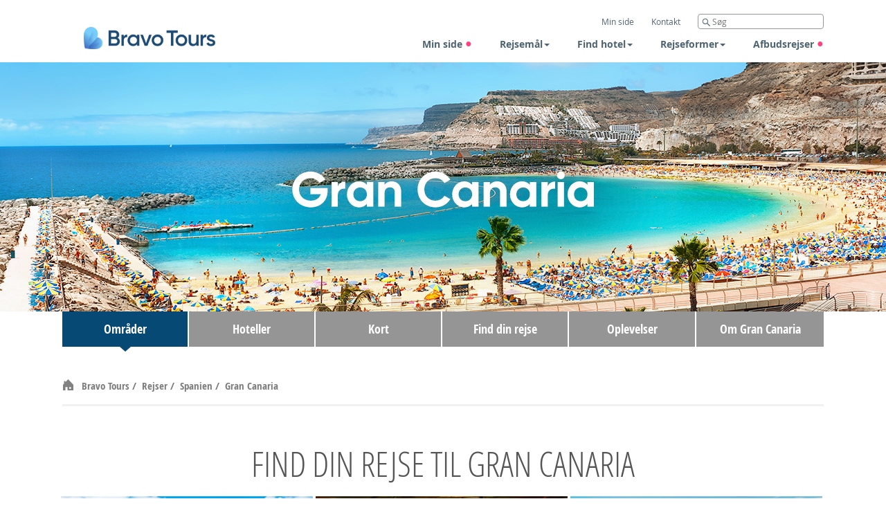

--- FILE ---
content_type: text/html; charset=utf-8
request_url: https://www.bravotours.dk/rejser/spanien/gran-canaria/?utm_source=info-bravotours&utm_medium=link&utm_content=floating_link
body_size: 62602
content:
<!DOCTYPE html>


<!--[if IE 8]>
    <html class="no-js lt-ie9" lang="da">
<![endif]-->
<!--[if gt IE 8]><!-->
<html class="no-js" lang="da">
<!--<![endif]-->
<head>
    <title>Rejser til Gran Canaria | Find en billig rejse her</title>
    <base href="https://www.bravotours.dk/" />

    



<!-- All browsers icons. Do not use jpg - does not work in Edge and has larger size.
     Firefox does not understand attribute sizes - takes last icon, so do not put the largest icon at the end.
     Google Chrome does not understand sizes too - load all icons, do not put to many rel=icon tags.-->
<link rel="icon" sizes="16x16" href="/Static/img/favicons/favicon-BT-hjerte-16x16.png?r=51.34.4.2657" type="image/png">
<link rel="icon" sizes="96x96" href="/Static/img/favicons/favicon-BT-hjerte-96x96.png?r=51.34.4.2657" type="image/png">
<link rel="icon" sizes="192x192" href="/Static/img/favicons/favicon-BT-hjerte-192x192.png?r=51.34.4.2657" type="image/png">
<link rel="icon" sizes="32x32" href="/Static/img/favicons/favicon-BT-hjerte-32x32.png?r=51.34.4.2657" type="image/png">
<!-- IE 7,8,9 only icon. -->
<link rel="shortcut icon" href="/Static/img/favicons/favicon-BT-hjerte.ico?r=51.34.4.2657" type="image/icon">
<!-- Apple, Android icons.
     Icon size 192x192 is enough for apple devices and browsers. -->
<link rel="apple-touch-icon" sizes="192x192" href="/Static/img/favicons/apple-touch-icon-BT-hjerte-192x192.png?r=51.34.4.2657" type="image/png">
<!-- PWA (Progressive Web Application) settings. For Android devices mostly.
     Manifest declares 192x192 icon. Android can scale down if necessary. -->
<link rel="manifest" href="/Static/PwaManifest/manifest-BT.json?r=51.34.4.2657" type="application/json">
<!-- Color of the browser navigation bar on Android devices. -->
<meta name="theme-color" content="#004976">
<!-- Win 8+ tiles. -->
<meta name="application-name" content="Bravo Tours"/>
<meta name="msapplication-navbutton-color" content="#004976"/>
<meta name="msapplication-TileColor" content="#004976"/>
<meta name="msapplication-TileImage" content="/Static/img/favicons/ms-icon-BT-hjerte-144x144.png"/>
<meta name="msapplication-square70x70logo" content="/Static/img/favicons/ms-icon-BT-hjerte-70x70.png"/>
<meta name="msapplication-square150x150logo" content="/Static/img/favicons/ms-icon-BT-hjerte-150x150.png"/>
<meta name="msapplication-square310x310logo" content="/Static/img/favicons/ms-icon-BT-hjerte-310x310.png"/>


<meta  name="description" content="Drømmer du om rejser til Gran Canaria? Bravo Tours tilbyder luksuriøse hoteller, gyldne strande, lækkert vejr og mange udflugter – book din ferie nu!">

    <meta name="pagetype" content="destination" />
    <meta name="imageid" content="161116" />



        <meta property="og:title" content="Rejser til Gran Canaria | Find en billig rejse her">

        <meta property="og:description" content="Dr&#248;mmer du om rejser til Gran Canaria? Bravo Tours tilbyder luksuri&#248;se hoteller, gyldne strande, l&#230;kkert vejr og mange udflugter – book din ferie nu!">

        <meta property="og:image" content="http://www.bravotours.dk/imagevault/publishedmedia/jbuvqenh673pzmtpgw7k/Topbillede_1440x360_LPA.jpg?v=2">


        <meta property="og:type" content="website">

        <meta property="og:url" content="https://www.bravotours.dk/rejser/spanien/gran-canaria/">

        <meta property="og:site_name" content="Bravo Tours">

        <meta property="og:locality" content="&nbsp;">

        <meta property="og:region" content="&nbsp;">





<meta charset="utf-8" />
<meta name="viewport" content="width=device-width, initial-scale=1.0, maximum-scale=1.0, user-scalable=no" />
<meta http-equiv="X-UA-Compatible" content="IE=edge,chrome=1" /><script type="text/javascript">window.NREUM||(NREUM={});NREUM.info = {"beacon":"bam.nr-data.net","errorBeacon":"bam.nr-data.net","licenseKey":"e4739d9931","applicationID":"847823398","transactionName":"Y10EZRFSDBFRU0NeWFoXK2cgHCEDXUBWXlBaaAdWBnANDERCWFtbUUpJWA1XBxo=","queueTime":0,"applicationTime":220,"agent":"","atts":""}</script><script type="text/javascript">(window.NREUM||(NREUM={})).init={ajax:{deny_list:["bam.nr-data.net"]},feature_flags:["soft_nav"]};(window.NREUM||(NREUM={})).loader_config={licenseKey:"e4739d9931",applicationID:"847823398",browserID:"847824394"};window.NREUM||(NREUM={}),__nr_require=function(t,e,n){function r(n){if(!e[n]){var i=e[n]={exports:{}};t[n][0].call(i.exports,function(e){var i=t[n][1][e];return r(i||e)},i,i.exports)}return e[n].exports}if("function"==typeof __nr_require)return __nr_require;for(var i=0;i<n.length;i++)r(n[i]);return r}({1:[function(t,e,n){function r(){}function i(t,e,n,r){return function(){return s.recordSupportability("API/"+e+"/called"),o(t+e,[u.now()].concat(c(arguments)),n?null:this,r),n?void 0:this}}var o=t("handle"),a=t(9),c=t(10),f=t("ee").get("tracer"),u=t("loader"),s=t(4),d=NREUM;"undefined"==typeof window.newrelic&&(newrelic=d);var p=["setPageViewName","setCustomAttribute","setErrorHandler","finished","addToTrace","inlineHit","addRelease"],l="api-",v=l+"ixn-";a(p,function(t,e){d[e]=i(l,e,!0,"api")}),d.addPageAction=i(l,"addPageAction",!0),d.setCurrentRouteName=i(l,"routeName",!0),e.exports=newrelic,d.interaction=function(){return(new r).get()};var m=r.prototype={createTracer:function(t,e){var n={},r=this,i="function"==typeof e;return o(v+"tracer",[u.now(),t,n],r),function(){if(f.emit((i?"":"no-")+"fn-start",[u.now(),r,i],n),i)try{return e.apply(this,arguments)}catch(t){throw f.emit("fn-err",[arguments,this,t],n),t}finally{f.emit("fn-end",[u.now()],n)}}}};a("actionText,setName,setAttribute,save,ignore,onEnd,getContext,end,get".split(","),function(t,e){m[e]=i(v,e)}),newrelic.noticeError=function(t,e){"string"==typeof t&&(t=new Error(t)),s.recordSupportability("API/noticeError/called"),o("err",[t,u.now(),!1,e])}},{}],2:[function(t,e,n){function r(t){if(NREUM.init){for(var e=NREUM.init,n=t.split("."),r=0;r<n.length-1;r++)if(e=e[n[r]],"object"!=typeof e)return;return e=e[n[n.length-1]]}}e.exports={getConfiguration:r}},{}],3:[function(t,e,n){var r=!1;try{var i=Object.defineProperty({},"passive",{get:function(){r=!0}});window.addEventListener("testPassive",null,i),window.removeEventListener("testPassive",null,i)}catch(o){}e.exports=function(t){return r?{passive:!0,capture:!!t}:!!t}},{}],4:[function(t,e,n){function r(t,e){var n=[a,t,{name:t},e];return o("storeMetric",n,null,"api"),n}function i(t,e){var n=[c,t,{name:t},e];return o("storeEventMetrics",n,null,"api"),n}var o=t("handle"),a="sm",c="cm";e.exports={constants:{SUPPORTABILITY_METRIC:a,CUSTOM_METRIC:c},recordSupportability:r,recordCustom:i}},{}],5:[function(t,e,n){function r(){return c.exists&&performance.now?Math.round(performance.now()):(o=Math.max((new Date).getTime(),o))-a}function i(){return o}var o=(new Date).getTime(),a=o,c=t(11);e.exports=r,e.exports.offset=a,e.exports.getLastTimestamp=i},{}],6:[function(t,e,n){function r(t,e){var n=t.getEntries();n.forEach(function(t){"first-paint"===t.name?l("timing",["fp",Math.floor(t.startTime)]):"first-contentful-paint"===t.name&&l("timing",["fcp",Math.floor(t.startTime)])})}function i(t,e){var n=t.getEntries();if(n.length>0){var r=n[n.length-1];if(u&&u<r.startTime)return;var i=[r],o=a({});o&&i.push(o),l("lcp",i)}}function o(t){t.getEntries().forEach(function(t){t.hadRecentInput||l("cls",[t])})}function a(t){var e=navigator.connection||navigator.mozConnection||navigator.webkitConnection;if(e)return e.type&&(t["net-type"]=e.type),e.effectiveType&&(t["net-etype"]=e.effectiveType),e.rtt&&(t["net-rtt"]=e.rtt),e.downlink&&(t["net-dlink"]=e.downlink),t}function c(t){if(t instanceof y&&!w){var e=Math.round(t.timeStamp),n={type:t.type};a(n),e<=v.now()?n.fid=v.now()-e:e>v.offset&&e<=Date.now()?(e-=v.offset,n.fid=v.now()-e):e=v.now(),w=!0,l("timing",["fi",e,n])}}function f(t){"hidden"===t&&(u=v.now(),l("pageHide",[u]))}if(!("init"in NREUM&&"page_view_timing"in NREUM.init&&"enabled"in NREUM.init.page_view_timing&&NREUM.init.page_view_timing.enabled===!1)){var u,s,d,p,l=t("handle"),v=t("loader"),m=t(8),g=t(3),y=NREUM.o.EV;if("PerformanceObserver"in window&&"function"==typeof window.PerformanceObserver){s=new PerformanceObserver(r);try{s.observe({entryTypes:["paint"]})}catch(h){}d=new PerformanceObserver(i);try{d.observe({entryTypes:["largest-contentful-paint"]})}catch(h){}p=new PerformanceObserver(o);try{p.observe({type:"layout-shift",buffered:!0})}catch(h){}}if("addEventListener"in document){var w=!1,b=["click","keydown","mousedown","pointerdown","touchstart"];b.forEach(function(t){document.addEventListener(t,c,g(!1))})}m(f)}},{}],7:[function(t,e,n){function r(t,e){if(!i)return!1;if(t!==i)return!1;if(!e)return!0;if(!o)return!1;for(var n=o.split("."),r=e.split("."),a=0;a<r.length;a++)if(r[a]!==n[a])return!1;return!0}var i=null,o=null,a=/Version\/(\S+)\s+Safari/;if(navigator.userAgent){var c=navigator.userAgent,f=c.match(a);f&&c.indexOf("Chrome")===-1&&c.indexOf("Chromium")===-1&&(i="Safari",o=f[1])}e.exports={agent:i,version:o,match:r}},{}],8:[function(t,e,n){function r(t){function e(){t(c&&document[c]?document[c]:document[o]?"hidden":"visible")}"addEventListener"in document&&a&&document.addEventListener(a,e,i(!1))}var i=t(3);e.exports=r;var o,a,c;"undefined"!=typeof document.hidden?(o="hidden",a="visibilitychange",c="visibilityState"):"undefined"!=typeof document.msHidden?(o="msHidden",a="msvisibilitychange"):"undefined"!=typeof document.webkitHidden&&(o="webkitHidden",a="webkitvisibilitychange",c="webkitVisibilityState")},{}],9:[function(t,e,n){function r(t,e){var n=[],r="",o=0;for(r in t)i.call(t,r)&&(n[o]=e(r,t[r]),o+=1);return n}var i=Object.prototype.hasOwnProperty;e.exports=r},{}],10:[function(t,e,n){function r(t,e,n){e||(e=0),"undefined"==typeof n&&(n=t?t.length:0);for(var r=-1,i=n-e||0,o=Array(i<0?0:i);++r<i;)o[r]=t[e+r];return o}e.exports=r},{}],11:[function(t,e,n){e.exports={exists:"undefined"!=typeof window.performance&&window.performance.timing&&"undefined"!=typeof window.performance.timing.navigationStart}},{}],ee:[function(t,e,n){function r(){}function i(t){function e(t){return t&&t instanceof r?t:t?u(t,f,a):a()}function n(n,r,i,o,a){if(a!==!1&&(a=!0),!l.aborted||o){t&&a&&t(n,r,i);for(var c=e(i),f=m(n),u=f.length,s=0;s<u;s++)f[s].apply(c,r);var p=d[w[n]];return p&&p.push([b,n,r,c]),c}}function o(t,e){h[t]=m(t).concat(e)}function v(t,e){var n=h[t];if(n)for(var r=0;r<n.length;r++)n[r]===e&&n.splice(r,1)}function m(t){return h[t]||[]}function g(t){return p[t]=p[t]||i(n)}function y(t,e){l.aborted||s(t,function(t,n){e=e||"feature",w[n]=e,e in d||(d[e]=[])})}var h={},w={},b={on:o,addEventListener:o,removeEventListener:v,emit:n,get:g,listeners:m,context:e,buffer:y,abort:c,aborted:!1};return b}function o(t){return u(t,f,a)}function a(){return new r}function c(){(d.api||d.feature)&&(l.aborted=!0,d=l.backlog={})}var f="nr@context",u=t("gos"),s=t(9),d={},p={},l=e.exports=i();e.exports.getOrSetContext=o,l.backlog=d},{}],gos:[function(t,e,n){function r(t,e,n){if(i.call(t,e))return t[e];var r=n();if(Object.defineProperty&&Object.keys)try{return Object.defineProperty(t,e,{value:r,writable:!0,enumerable:!1}),r}catch(o){}return t[e]=r,r}var i=Object.prototype.hasOwnProperty;e.exports=r},{}],handle:[function(t,e,n){function r(t,e,n,r){i.buffer([t],r),i.emit(t,e,n)}var i=t("ee").get("handle");e.exports=r,r.ee=i},{}],id:[function(t,e,n){function r(t){var e=typeof t;return!t||"object"!==e&&"function"!==e?-1:t===window?0:a(t,o,function(){return i++})}var i=1,o="nr@id",a=t("gos");e.exports=r},{}],loader:[function(t,e,n){function r(){if(!M++){var t=T.info=NREUM.info,e=m.getElementsByTagName("script")[0];if(setTimeout(u.abort,3e4),!(t&&t.licenseKey&&t.applicationID&&e))return u.abort();f(x,function(e,n){t[e]||(t[e]=n)});var n=a();c("mark",["onload",n+T.offset],null,"api"),c("timing",["load",n]);var r=m.createElement("script");0===t.agent.indexOf("http://")||0===t.agent.indexOf("https://")?r.src=t.agent:r.src=l+"://"+t.agent,e.parentNode.insertBefore(r,e)}}function i(){"complete"===m.readyState&&o()}function o(){c("mark",["domContent",a()+T.offset],null,"api")}var a=t(5),c=t("handle"),f=t(9),u=t("ee"),s=t(7),d=t(2),p=t(3),l=d.getConfiguration("ssl")===!1?"http":"https",v=window,m=v.document,g="addEventListener",y="attachEvent",h=v.XMLHttpRequest,w=h&&h.prototype,b=!1;NREUM.o={ST:setTimeout,SI:v.setImmediate,CT:clearTimeout,XHR:h,REQ:v.Request,EV:v.Event,PR:v.Promise,MO:v.MutationObserver};var E=""+location,x={beacon:"bam.nr-data.net",errorBeacon:"bam.nr-data.net",agent:"js-agent.newrelic.com/nr-1216.min.js"},O=h&&w&&w[g]&&!/CriOS/.test(navigator.userAgent),T=e.exports={offset:a.getLastTimestamp(),now:a,origin:E,features:{},xhrWrappable:O,userAgent:s,disabled:b};if(!b){t(1),t(6),m[g]?(m[g]("DOMContentLoaded",o,p(!1)),v[g]("load",r,p(!1))):(m[y]("onreadystatechange",i),v[y]("onload",r)),c("mark",["firstbyte",a.getLastTimestamp()],null,"api");var M=0}},{}],"wrap-function":[function(t,e,n){function r(t,e){function n(e,n,r,f,u){function nrWrapper(){var o,a,s,p;try{a=this,o=d(arguments),s="function"==typeof r?r(o,a):r||{}}catch(l){i([l,"",[o,a,f],s],t)}c(n+"start",[o,a,f],s,u);try{return p=e.apply(a,o)}catch(v){throw c(n+"err",[o,a,v],s,u),v}finally{c(n+"end",[o,a,p],s,u)}}return a(e)?e:(n||(n=""),nrWrapper[p]=e,o(e,nrWrapper,t),nrWrapper)}function r(t,e,r,i,o){r||(r="");var c,f,u,s="-"===r.charAt(0);for(u=0;u<e.length;u++)f=e[u],c=t[f],a(c)||(t[f]=n(c,s?f+r:r,i,f,o))}function c(n,r,o,a){if(!v||e){var c=v;v=!0;try{t.emit(n,r,o,e,a)}catch(f){i([f,n,r,o],t)}v=c}}return t||(t=s),n.inPlace=r,n.flag=p,n}function i(t,e){e||(e=s);try{e.emit("internal-error",t)}catch(n){}}function o(t,e,n){if(Object.defineProperty&&Object.keys)try{var r=Object.keys(t);return r.forEach(function(n){Object.defineProperty(e,n,{get:function(){return t[n]},set:function(e){return t[n]=e,e}})}),e}catch(o){i([o],n)}for(var a in t)l.call(t,a)&&(e[a]=t[a]);return e}function a(t){return!(t&&t instanceof Function&&t.apply&&!t[p])}function c(t,e){var n=e(t);return n[p]=t,o(t,n,s),n}function f(t,e,n){var r=t[e];t[e]=c(r,n)}function u(){for(var t=arguments.length,e=new Array(t),n=0;n<t;++n)e[n]=arguments[n];return e}var s=t("ee"),d=t(10),p="nr@original",l=Object.prototype.hasOwnProperty,v=!1;e.exports=r,e.exports.wrapFunction=c,e.exports.wrapInPlace=f,e.exports.argsToArray=u},{}]},{},["loader"]);</script>


    <meta name="keywords" content="Gran Canaria, ferie p&#229; Gran Canaria, rejser til Gran Canaria">


    <script>
    console.info(`Version: 51.34.4.2657 / Build date: 09-12-2025 08:43:02`)
</script>
    <!--
<script id="Cookiebot" src="https://consent.cookiebot.com/uc.js" data-cbid="3b3a3748-d9f6-433e-af37-e11eff17afdf" type="text/javascript" data-blockingmode="auto"></script>
<script src="https://loyaltiistatic.azureedge.net/scripts/bravotours.js" async></script>
-->
    





<script type="text/javascript">
    window.ajaxCall = {};

    window.ajaxCall.success = '0';
    window.ajaxCall.error = '1';
    window.ajaxCall.redirect = '2';
</script>

<script type="text/javascript">
    var commonPaxConfiguration = {
        translations: {
            adult: "voksen",
            adults: "voksne",
            child: "barn",
            children: "børn",
            infant: "spædbarn",
            infants: "spædbørn",
            rooms: "værelser",
            travelers_adults_years: "({0}+ år)",
            travelers_children_years: "({0}-{1} år)",
            travelers_infants_years: "(Under 2 år)",
        },
        validation: {
            maxChildCount: 7,
            maxTravelers: 8,
            maxRooms: 3,
            message_specifyAge: 'Venligst, indtast alder',
            message_maxPeople: 'Max 8 personer kan vælges',
            message_maxInfants: 'Der kan ikke være flere spædbørn end voksne'
        }
    };

    window.paxConfiguration = {
        defaultRooms: [{"Adults":2,"Children":[],"Infants":0}],
        defaultChildAge: 17,
        vacation: function() {
            return $.extend(true,
                {},
                {
                    validation: {
                        maxChildAge: 17,
                        minChildAge: 2,
                    }
                },
                commonPaxConfiguration);
        },
        flightOnly: function() {
            return $.extend(true,
                {},
                {
                    validation: {
                        maxChildAge: 11,
                        minChildAge: 2,
                    }
                },
                commonPaxConfiguration);
        }
    };

    window.queryParameters = {};
    window.queryParameters.journeyBarId = "journeyBarId";

    window.getImageMetadataAction = '/ImageMetadata/GetImageMetadata';
    window.getResizedUrlAction = '/api/Resizer/GetResizedUrls';
    window.getFillExternalImagesPrefixesAction = '/api/Resizer/FillExternalImagesPrefixes';
    window.getInitGalleryAction = '/api/Resizer/EnrichLightGallery';
    window.getInitGalleryActionExternal = '/api/Resizer/EnrichLightGalleryExternal';

    window.getGetShortUrlAction = '/UrlShortner/GetShortUrl';
    window.getPricingCalendarDataAction = '/PricingCalendarPagePartBlock/GetPricingCalendarData';
    window.getSimilarRoundtripDataUrlAction = '/api/RoundtripData/GetRoundtripPageSimilarTrip';

    window.FacebookAppId = '800389460061258';
    window.ReCaptchaPublicKey = '6LfiSpQUAAAAAPmXcNfc6Zt2nUXtl2G0yBicibat';

    window.GoogleTagManagerContainerId = 'GTM-59BCBN';
    window.CriteoAccountId = '';

    //search result block
    window.searchToursAction = '/VacationSearchResultsBlock/Search';
    window.dateFormat = 'dd-mm-yy';
    window.iso8601Format = 'yy-mm-dd';

    window.searchFiltersAllOpenByDefault = false;

    window.message_seeAllHotels = 'Se mere';
    window.message_hideHotels = 'Se mindre';

    window.buttonShowMoreTitle = 'Se flere';
    window.buttonShowLessTitle = 'Skjul ';

    window.buttonSeeMoreTitle = 'Se flere';
    window.buttonSeeLessTitle = 'Skjul';
    window.buttonReadMoreTitle = 'Se flere';
    window.buttonReadLessTitle = 'Skjul';

    window.buttonYes = 'Ja';
    window.buttonNo ='Nej';

    window.fillAllMandatoryFields = 'Venligst udfyld alle felter, der er angivet med en rød (*)';
    window.tooltipFillMandatoryFields = 'Der er ting, som du mangler at udfylde';

    window.emailDoNotMatch = 'De angivne e-mailadresser er ikke ens. Det er vigtigt, at du angiver den rigtige e-mail i begge felter.';

    window.getBookingListForMenuUrl = '/CommonBooking/GetBookingListForMenu';
    window.packageOptionsUrl = '/HotelBooking/PackageOptions';
    window.hotelPassportUrl = '/HotelBooking/Passport';
    window.notifyPriceMismatchUrl = '/HotelBooking/NotifyPriceMismatch';
    window.createBookingUrl = '/HotelBooking/CreateBooking';
    window.getPricingDetailsUrl = '/CommonBooking/GetPricingDetails';
    window.sendTicketUrl = '/CommonBooking/SendTicket';
    window.getLatestDFloDocumentIdUrl = '/CommonBooking/GetLatestDFloDocumentId';
    window.getFlightVariantsUrl = '/api/TransportInformation/GetAdditionalFlightVariantsData';
    window.getRoomTypeItemRequestUrl = '/RoundtripOffersBlock/GetRoomTypeItem';
    window.getDayDealOffersUrl = '/DayDealBlock/GetDayDealOffersView';
    window.getDayDealApiOffersUrl = '/DayDealApiBlock/GetDayDealOffersView';

    window.SLIDE_SPEED = 5000;
    window.currency = 'kr';

    window.spinnerOnUnload = true;

    window.pageViewTrackerAccountId = '1319';

    window.commonSubscribeUrl = '/MailSubscription/SubscribeNewsletter';

    window.subscription = {
        SuccessMsg : "Tak for din tilmelding til Bravo Tours&#39; nyhedsbrev. Du vil inden for kort tid modtage en bekr&#230;ftelsesmail.",
        ErrorMsg : "Din tilmelding er desv&#230;rre ikke registreret. Venligst kontakt support.",
        InvalidEmail : "forkert Email",
        RequiredEmail : "E-mail skal udfyldes",
        RequiredInput : "Du har ikke udfyldt det p&#229;kr&#230;vede felt",
        RequiredConsent : "Husk at angive at du har l&#230;st og godkendt vores vilk&#229;r"
    };

    window.priceTableUrl = '/api/HotelPriceTable/GetPricesTable';
    window.isSoldOutUrl = '/api/HotelPriceTable/IsSoldOut';
    window.datepickerCulture = 'da-BT';

    window.searchPageAutocompleteUrl = '/SearchPage/Autocomplete';

    window.userSettingsPage = 'user-settings-page';
    window.registerInternalUserPage = 'register-internal-user-page';

    window.redirectToPageOn = 'redirect-to-page-on';

    window.buttonBrowseFile = "Browse...";
    window.messageChooseFile = "Choose file";

    window.maxFilesSize = "31457280";
    window.maxFilesSizeMessage = "Size of the selected files exceeds the '30 Mb' limit";

    window.dateQueryForSearchResultsBlock = 'Offer';

    window.roomsQueryForSearchResultsBlock = 'Rooms';
    window.durationsQueryForSearchResultsBlock = 'Durations';

    window.loginPage = '/required-pages/login-page/';

    window.travelAlertSessionName = 'TAShown';

    window.pricingCalendarNoResultMessage = 'Beklager, vi kunne desv&#230;rre ikke finde nogen rejser p&#229; den valgte dato.';
    window.avaliableDatesTravel = 'Rejs';
    window.avaliableDatesMoreDates = 'Flere datoer';
    window.availableDatesForHotels = '5';
    window.showAvailableDatesForHotels = 'True';
    window.availableDatesForRoundtrip = '5';
    window.showAvailableDatesForRoundtrip = 'True';
    window.hotel = 'VacationHotel';
    window.roundtrip = 'Roundtrip';

    window.priceCurrencyFormat = '{0:#,0} {1}';
    window.priceFormatOptions = {
        numberGroupSeparator: '.',
        numberDecimalSeparator: '.'
    };
    window.formatOptions = {
        numberGroupSeparator: '.',
        numberDecimalSeparator: ','
    };

    window.firstTimeVisitCookieName = 'FirstTimeVisit_BravoTours';

    window.standartErrorMessage = 'Der opstod desværre en fejl. Ring på tlf. 70 10 10 77 for bestilling af din rejse.';

    window.blankUrl = "/Static/img/blank.png";
    window.twinCentrePassport = '/TwinCentreBooking/Passport';

    window.dpLoadingMessage = {
        text: "Vi bekr&#230;fter nu prisen p&#229; din rejse, da den kan have &#230;ndret sig hos flyselskabet. S&#248;gningen tager ca. 30 sekunder",
        title: "Vent venligst"
    };

    window.priceTable = {
        multiroomAvailabilityWarningSimple: "There are no enough rooms to fulfill your choice. Please change selection.",
        multiroomAvailabilityWarningForRoomType: "There are no enough rooms of type [{0}] to fulfill your choice. Please change selection."
    }

    window.journeyBar = {
        getJourneyBarItemLink: "/JourneyBarRender/GetJourneyBarItem",
        previousJbId : null
    }

    window.vacationHotel = {
        maxChildAge: 11,
            minChildAge: 2,
    }

    window.enum = {
        PromotionOfferType: {"Generic":1,"DynamicPackaging":2,"Ferry":4,"BedBank":8,"TemaTrips":16,"FlightOnly":32,"All":63},
        FlightTrip: {"TwoWay":0,"OneWay":1},
        TripType: {"Unspecified":0,"Internal":1,"External":2},
        JourneyBarType: {
            Vacation: "Vacation",
            FlightOnly: "FlightOnly",
            Safari: "Safari"
        },
        CompanyBrand: {"BravoTours":1,"Heimsferdir":2,"MatkaVekka":4,"Lomamatkat":8,"Solia":16,"Solresor":32,"SunTours":64,"PrimeraHolidayEnGB":128,"TopTours":256,"BravoSafari":512,"All":1023,"None":1024},
        TripLengthFormat: {"Days":0,"Nights":1},
        SpecialAddonTypeEnum: {"Undefined":0,"Discounts":1},
        AccommodationType: {"Roundtrip":1,"TwinCentre":8,"VacationHotel":64,"FlightOnlyHotel":128,"UnspecifiedHotel":256,"Hotel":448,"MultiCentre":512,"InternalHotel":969,"None":1024},
        BookingMode: {"Prebooking":0,"Edit":1,"View":2},
    }

    window.durationTitle = {
        singleDurationTranslationForNights : 'Nat',
        pluralDurationTranslationForNights: 'Nætter',
        singleDurationTranslationForDays: 'Dag',
        pluralDurationTranslationForDays: 'Dage'
    }

    window.currentCultureCode = "da-BT";

    window.brand = 1;
</script>

    

<!-- Google Tag Manager -->
<script>!function(){"use strict";function l(e){for(var t=e,r=0,n=document.cookie.split(";");r<n.length;r++){var o=n[r].split("=");if(o[0].trim()===t)return o[1]}}function s(e){return localStorage.getItem(e)}function u(e){return window[e]}function A(e,t){e=document.querySelector(e);return t?null==e?void 0:e.getAttribute(t):null==e?void 0:e.textContent}var e=window,t=document,r="script",n="dataLayer",o="https://ss.bravotours.dk",a="",i="2gqqmmjnqyt",c="bahy=aWQ9R1RNLTU5QkNCTg%3D%3D&page=3",g="stapeUserId",v="",E="",d=!1;try{var d=!!g&&(m=navigator.userAgent,!!(m=new RegExp("Version/([0-9._]+)(.*Mobile)?.*Safari.*").exec(m)))&&16.4<=parseFloat(m[1]),f="stapeUserId"===g,I=d&&!f?function(e,t,r){void 0===t&&(t="");var n={cookie:l,localStorage:s,jsVariable:u,cssSelector:A},t=Array.isArray(t)?t:[t];if(e&&n[e])for(var o=n[e],a=0,i=t;a<i.length;a++){var c=i[a],c=r?o(c,r):o(c);if(c)return c}else console.warn("invalid uid source",e)}(g,v,E):void 0;d=d&&(!!I||f)}catch(e){console.error(e)}var m=e,g=(m[n]=m[n]||[],m[n].push({"gtm.start":(new Date).getTime(),event:"gtm.js"}),t.getElementsByTagName(r)[0]),v=I?"&bi="+encodeURIComponent(I):"",E=t.createElement(r),f=(d&&(i=8<i.length?i.replace(/([a-z]{8}$)/,"kp$1"):"kp"+i),!d&&a?a:o);E.async=!0,E.src=f+"/"+i+".js?"+c+v,null!=(e=g.parentNode)&&e.insertBefore(E,g)}();</script>
<!-- End Google Tag Manager -->

    

    <link rel="stylesheet" href="/Static/styles/min-css/header.min.css?r=51.34.4.2657">
    <!--[if lte IE 9]>
    <link rel="stylesheet" href="/Static/styles/min-css/header-old-ie.min.css?r=51.34.4.2657">
    <link rel="stylesheet" href="/Static/styles/min-css/styles.min.css?r=51.34.4.2657">
    <link rel="stylesheet" href="/Static/styles/min-css/blocks.min.css?r=51.34.4.2657">
    <![endif]-->
    <link rel="stylesheet" href="/Static/styles/min-css/print.min.css?r=51.34.4.2657" media="print">


    <link rel="canonical" href="https://www.bravotours.dk/rejser/spanien/gran-canaria/">


        <script type="application/ld+json">
            {
            "@context": "http://schema.org",
            "@type": "WebSite",
            "url": "https://www.bravotours.dk",
            "potentialAction": {
            "@type": "SearchAction",
            "target": "https://www.bravotours.dk/search-page/?q={search_term_string}",
            "query-input": "required name=search_term_string"
            }
            }
        </script>
</head>


<body class="antialiased campaign-page search-results-page cheapdeals-page bravotours-theme"
      data-is_agent="false">



<!-- Google Tag Manager (noscript) -->
<noscript>
    <iframe src="https://ss.bravotours.dk/ns.html?id=GTM-59BCBN" height="0" width="0" style="display:none;visibility:hidden"></iframe>
</noscript>
<!-- End Google Tag Manager (noscript) -->  





<div class="page-wrapper">
    <div class="page-wrapper-holder">

        <div class="jbar-settings" data-viewstate="Expanded" data-activejb="0" data-presettings="{&quot;PreselectedOrigins&quot;:&quot;&quot;,&quot;PreselectedDestinations&quot;:&quot;&quot;}"></div>
        <header class="light Expanded">



<div data-value="{&quot;IsAgent&quot;:false,&quot;AgentId&quot;:false,&quot;UserEmail&quot;:null}" name="data-layer-common-data" style="display: none"></div>



<nav class="navbar navbar-fixed-top " role="navigation" >
    <div class="container">
        <div class="navbar-header">
            <button type="button" class="navbar-toggle collapsed">
                <span class="sr-only"></span>
                <span class="icon-bar"></span>
                <span class="icon-bar"></span>
                <span class="icon-bar"></span>
            </button>
            <div class="navbar-buttons">
                


            </div>
        </div>
        <div class="navbar-brand">
            <a href="/">
                <div class="logo"></div>
            </a>
        </div>
        <div id="navigation_collapse_1" class="navbar-collapse">
            <ul class="nav-top desktop-nav">
                

    <li class="js-login-menu-item ">
                <a class="login-link"
                     href="/required-pages/login-page/"  ><span>Min side</span></a>
    </li>
    <li class="contact-us-menu-item"><a href="/kontakt/">Kontakt</a></li>
<li class="site-search-menu-item">
    <div class="search">
        <form action="/search-page/">
            <input type="search" name="q" placeholder="S&#248;g" />
        </form>
        <a href="/search-page/" class="search-button"></a>
    </div>
</li>

            </ul>
            <ul class="nav navbar-nav">
            <li>
                <a href="/required-pages/login-page/">
                    Min side
                        <span class="circle"></span>
                </a>
            </li>
            <li class="dropdown col-3">
                <a data-toggle="dropdown" class="dropdown-toggle">Rejsem&#229;l<span class="caret"></span></a>
                <div class="dropdown-menu">
                                <div class="col">
                            <ul>
                    <li class="header">
                        <a href="/rejser/">Rejsem&#229;l A-&#197;</a>
                    </li>
                            <li>
                <a href="/rejser/tyrkiet/alanya/">
                    Alanya
                </a>
            </li>
            <li>
                <a href="/rejser/portugal/algarve/">
                    Algarve
                </a>
            </li>
            <li>
                <a href="/rejser/portugal/azorerne/">
                    Azorerne
                </a>
            </li>
            <li>
                <a href="/rejser/italien/calabrien-syditalien/">
                    Calabrien/Syditalien
                </a>
            </li>
            <li>
                <a href="/rejser/spanien/costa-blanca/">
                    Costa Blanca
                </a>
            </li>
            <li>
                <a href="/rejser/spanien/costa-del-sol/">
                    Costa del Sol
                </a>
            </li>
            <li>
                <a href="/rejser/spanien/de-kanariske-oer/">
                    De Kanariske &#216;er
                </a>
            </li>
            <li>
                <a href="/rejser/spanien/fuerteventura/">
                    Fuerteventura
                </a>
            </li>
            <li>
                <a href="/rejser/spanien/gran-canaria/">
                    Gran Canaria
                </a>
            </li>
            <li>
                <a href="/rejser/bulgarien/golden-sands/">
                    Golden Sands
                </a>
            </li>
            <li>
                <a href="/rejser/thailand/hua-hin/">
                    Hua Hin
                </a>
            </li>
            <li>
                <a href="/rejser/egypten/hurghada/">
                    Hurghada
                </a>
            </li>
            <li>
                <a href="/safari/kenya/kenya-kysten/">
                    Kenya Kysten
                </a>
            </li>
            <li>
                <a href="/rejser/thailand/khao-lak/">
                    Khao Lak
                </a>
            </li>
            <li>
                <a href="/rejser/thailand/koh-lanta/">
                    Koh Lanta
                </a>
            </li>

            </ul>

            </div>
            <div class="col">
                            <ul>
                            <li>
                <a href="/rejser/thailand/koh-samet/">
                    Koh Samet
                </a>
            </li>
            <li>
                <a href="/rejser/thailand/krabi/">
                    Krabi
                </a>
            </li>
            <li>
                <a href="/rejser/grakenland/kreta/">
                    Kreta
                </a>
            </li>
            <li>
                <a href="/rejser/spanien/la-palma/">
                    La Palma
                </a>
            </li>
            <li>
                <a href="/rejser/portugal/madeira/">
                    Madeira
                </a>
            </li>
            <li>
                <a href="/rejser/spanien/mallorca/">
                    Mallorca
                </a>
            </li>
            <li>
                <a href="/rejser/grakenland/peloponnes/">
                    Peloponnes
                </a>
            </li>
            <li>
                <a href="/rejser/thailand/phuket/">
                    Phuket
                </a>
            </li>
            <li>
                <a href="/rejser/grakenland/rhodos/">
                    Rhodos
                </a>
            </li>
            <li>
                <a href="/rejser/tyrkiet/side/">
                    Side
                </a>
            </li>
            <li>
                <a href="/rejser/spanien/tenerife/">
                    Tenerife
                </a>
            </li>
            <li>
                <a href="/rejser/grakenland/zakynthos/">
                    Zakynthos
                </a>
            </li>
            <li>
                <a href="/rejsemal/">
                    &gt; Alle rejsem&#229;l
                </a>
            </li>

            </ul>

            </div>
            <div class="col">
                            <ul>
                    <li class="header">
                        <a href="/rejsemal/">Popul&#230;re lande</a>
                    </li>
                            <li>
                <a href="/rejser/bulgarien/">
                    Bulgarien
                </a>
            </li>
            <li>
                <a href="/rejser/egypten/">
                    Egypten
                </a>
            </li>
            <li>
                <a href="/rejser/grakenland/">
                    Gr&#230;kenland
                </a>
            </li>
            <li>
                <a href="/rejser/italien/">
                    Italien
                </a>
            </li>
            <li>
                <a href="/rejser/portugal/">
                    Portugal
                </a>
            </li>
            <li>
                <a href="/rejser/spanien/">
                    Spanien
                </a>
            </li>
            <li>
                <a href="/rejser/thailand/">
                    Thailand
                </a>
            </li>
            <li>
                <a href="/rejser/tyrkiet/">
                    Tyrkiet
                </a>
            </li>
            <li>
                <a href="/rejsemal/">
                    &gt; Alle rejsem&#229;l
                </a>
            </li>

            </ul>
            <ul>
                    <li class="header">
                        <a href="/rejser/">Rejs fra ...</a>
                    </li>
                            <li>
                <a href="/rejser/rejser-fra-billund/">
                    Billund
                </a>
            </li>
            <li>
                <a href="/rejser/rejser-fra-kobenhavn/">
                    K&#248;benhavn
                </a>
            </li>
            <li>
                <a href="/rejser/rejser-fra-aalborg/">
                    Aalborg
                </a>
            </li>
            <li>
                <a href="/rejser/rejser-fra-aarhus/">
                    Aarhus
                </a>
            </li>

            </ul>

            </div>

                </div>
            </li>
            <li class="dropdown col-3">
                <a data-toggle="dropdown" class="dropdown-toggle">Find hotel<span class="caret"></span></a>
                <div class="dropdown-menu">
                                <div class="col">
                            <ul>
                    <li class="header">
                        <a href="/find-hotel/">Popul&#230;re valg</a>
                    </li>
                            <li>
                <a href="/all-inclusive/">
                    All Inclusive
                </a>
            </li>
            <li>
                <a href="/find-hotel/strandhoteller/">
                    Strandhoteller
                </a>
            </li>
            <li>
                <a href="/find-hotel/gratis-wifi/">
                    Gratis WIFI
                </a>
            </li>
            <li>
                <a href="/find-hotel/hoteller-med-opvarmet-pool/">
                    Opvarmet pool
                </a>
            </li>
            <li>
                <a href="/find-hotel/egen-pool-eller-direkte-pooladgang/">
                    Privat eller swim up pool
                </a>
            </li>
            <li>
                <a href="/hoteller/">
                    Bravo Koncept
                </a>
            </li>
            <li>
                <a href="/find-hotel/">
                    &gt; Se flere
                </a>
            </li>

            </ul>

            </div>
            <div class="col">
                            <ul>
                    <li class="header">
                        <a href="/find-hotel/familiehoteller/">Hotel for familier</a>
                    </li>
                            <li>
                <a href="/all-inclusive/">
                    All Inclusive
                </a>
            </li>
            <li>
                <a href="/find-hotel/hoteller-med-vandland/">
                    Vandland
                </a>
            </li>
            <li>
                <a href="/find-hotel/hoteller-med-vandrutsjebaner/">
                    Vandrutsjebaner
                </a>
            </li>
            <li>
                <a href="/find-hotel/bornepool/">
                    B&#248;rnepool
                </a>
            </li>
            <li>
                <a href="/find-hotel/familiehoteller/">
                    &gt; Se flere
                </a>
            </li>

            </ul>

            </div>
            <div class="col">
                            <ul>
                    <li class="header">
                        <a href="/find-hotel/bedst-til-par/">Hotel for par</a>
                    </li>
                            <li>
                <a href="/find-hotel/voksenhoteller/">
                    Voksenhoteller
                </a>
            </li>
            <li>
                <a href="/hoteller/bravo-deluxe/">
                    Luksushoteller
                </a>
            </li>
            <li>
                <a href="/find-hotel/spa-wellness/">
                    Spa/Wellness
                </a>
            </li>
            <li>
                <a href="/find-hotel/strandhoteller/">
                    Strandhoteller
                </a>
            </li>
            <li>
                <a href="/all-inclusive/">
                    All Inclusive
                </a>
            </li>
            <li>
                <a href="/golf/">
                    Golf
                </a>
            </li>
            <li>
                <a href="/aktiv/">
                    Aktiv ferie
                </a>
            </li>
            <li>
                <a href="/find-hotel/bedst-til-par/">
                    &gt; Se flere
                </a>
            </li>

            </ul>

            </div>

                </div>
            </li>
            <li class="dropdown col-1">
                <a data-toggle="dropdown" class="dropdown-toggle">Rejseformer<span class="caret"></span></a>
                <div class="dropdown-menu">
                                <div class="col">
                            <ul>
                    <li class="header">
                        <a href="/rejseformer/">Rejseformer</a>
                    </li>
                            <li>
                <a href="/rejsemal/">
                    Solferie
                </a>
            </li>
            <li>
                <a href="/rejseklubben/">
                    Rejseklubben
                </a>
            </li>
            <li>
                <a href="/rundrejser/">
                    Rundrejser
                </a>
            </li>
            <li>
                <a href="/safari/">
                    Safari
                </a>
            </li>
            <li>
                <a href="/golf/">
                    Golf
                </a>
            </li>
            <li>
                <a href="/rejser/spanien/de-kanariske-oer/krydstogt-til-5-kanariske-oer-og-madeira/">
                    Krydstogt
                </a>
            </li>
            <li>
                <a href="/premium/">
                    Oplevelsesrejser
                </a>
            </li>
            <li>
                <a href="/aktiv/">
                    Aktiv ferie
                </a>
            </li>
            <li>
                <a href="/rejseformer/eksotiske-rejser/">
                    Eksotisk badeferie
                </a>
            </li>
            <li>
                <a href="/grupperejser/">
                    Grupperejser
                </a>
            </li>
            <li>
                <a href="/rejseformer/">
                    &gt; Flere rejseformer
                </a>
            </li>

            </ul>

            </div>

                </div>
            </li>
            <li>
                <a href="/afbudsrejser/#Filter=%7B%22PriceType%22:1,%22Sort%22:%22Date%22,%22IsFilterDefined%22:%22true%22,%22OfferHotelTypes%22:%5B%22VacationHotel%22,%22FlightOnlyHotel%22,%22UnspecifiedHotel%22%5D%7D">
                    Afbudsrejser
                        <span class="circle"></span>
                </a>
            </li>
            </ul>
            <ul class="nutch-ignore mobile-nav">
                

    <li class="js-login-menu-item ">
                <a class="login-link"
                     href="/required-pages/login-page/"  ><span>Min side</span></a>
    </li>
    <li class="contact-us-menu-item"><a href="/kontakt/">Kontakt</a></li>
<li class="site-search-menu-item">
    <div class="search">
        <form action="/search-page/">
            <input type="search" name="q" placeholder="S&#248;g" />
        </form>
        <a href="/search-page/" class="search-button"></a>
    </div>
</li>

            </ul>
        </div>
    </div>
    


</nav>
        </header>

        



<div class="campaign-page">
    <section class="hero no-thumbs promo-campaign-container has-images">
                <div >
                    <div class="slider-wrapper imgContainer">
                        <ul class="bxslider">
                                <li>
                                            <div style="width: 100%; height: 100%">
    <img id="12bda50d-181c-41d2-93bf-a21a7a7657ce" class="lazy lozad current" data-original="161116"
          src="/Static/img/blank.png"   alt="" />
        </div>


                                        <div class="logo-holder ">
        <div class="row">
            <div class="logo-elements">

                <div class="logo-description">
                    <h1 class="text with-shadow" data-epi-overlay-z-index="2" >
                        
                    </h1>
                </div>
                <p data-epi-overlay-z-index="2" >
                    
                </p>

            </div>
        </div>
    </div>

                                </li>

                        </ul>
                    </div>
                </div>


            <div >
                    <div class="links-holder ">
        <div class="row">
            <ul class="links_list">
                    <li>
                        <a href="/rejser/spanien/gran-canaria/#part_218584">
                            Omr&#229;der
                        </a>
                    </li>
                    <li>
                        <a href="/rejser/spanien/gran-canaria/#part_194240">
                            Hoteller
                        </a>
                    </li>
                    <li>
                        <a href="/rejser/spanien/gran-canaria/#part_30653">
                            Kort
                        </a>
                    </li>
                    <li>
                        <a href="/rejser/spanien/gran-canaria/#part_30654">
                            Find din rejse
                        </a>
                    </li>
                    <li>
                        <a href="/rejser/spanien/gran-canaria/#part_30639">
                            Oplevelser
                        </a>
                    </li>
                    <li>
                        <a href="/rejser/spanien/gran-canaria/#part_27699">
                            Om Gran Canaria
                        </a>
                    </li>
            </ul>
        </div>
    </div>

            </div>
        <div class="text-for-mobile" >
            <p></p>
        </div>
    </section>

        <div class="breadcrumbs-box nutch-ignore" >
            <div class="row">
                <ul>
                        <li>
                            <span>/</span>
                            <a href="/">
                                Bravo Tours
                            </a>
                        </li>
                        <li>
                            <span>/</span>
                            <a href="/rejser/">
                                Rejser
                            </a>
                        </li>
                        <li>
                            <span>/</span>
                            <a href="/rejser/spanien/">
                                Spanien
                            </a>
                        </li>
                        <li>
                            <span>/</span>
                            <a href="/rejser/spanien/gran-canaria/">
                                Gran Canaria
                            </a>
                        </li>
                </ul>
            </div>
        </div>

    



<div>

<div class="masonry-holder-module" id="part_257688">
        <h2 >
            Find din rejse til Gran Canaria
        </h2>
    <div class="row">
        <div class="masonry-holder">
            <div class="masonry-area" >
                



<div>

    <div class="item w2h2" >
            <a class="item-holder" href="/rejser/spanien/gran-canaria/hvornar-vil-du-rejse/#Filter=%7B%22PriceType%22:1,%22Sort%22:%22Date%22,%22IsFilterDefined%22:%22true%22,%22OfferHotelTypes%22:%5B%22VacationHotel%22,%22UnspecifiedHotel%22%5D%7D">
                        <div style="width: 100%; height: 100%">
    <img id="4dc00e2c-56a4-4bfa-94ce-6892fe4db296" class="lazy lozad" data-original="160483"
          src="/Static/img/blank.png"   alt="" />
        </div>


            </a>
    </div>

</div><div>

    <div class="item w2h2" >
            <a class="item-holder" href="/rejser/spanien/gran-canaria/all-inclusive/#Filter=%7B%22PriceType%22:1,%22Sort%22:%22Date%22,%22IsFilterDefined%22:%22true%22,%22Amenities%22:%5B%22allinclusive%22%5D%7D">
                        <div style="width: 100%; height: 100%">
    <img id="76c003bd-522f-48a0-a9c7-fa1b60ff1755" class="lazy lozad" data-original="160481"
          src="/Static/img/blank.png"   alt="" />
        </div>


            </a>
    </div>

</div><div>

    <div class="item w2h2" >
            <a class="item-holder" href="/rejser/spanien/gran-canaria/hvordan-vil-du-bo/">
                        <div style="width: 100%; height: 100%">
    <img id="619f98a9-91fa-42fb-bb94-86c23ec5a722" class="lazy lozad" data-original="160482"
          src="/Static/img/blank.png"   alt="" />
        </div>


            </a>
    </div>

</div><div>

    <div class="item w2h2" >
            <a class="item-holder" href="/tid/julerejser/?r=200&amp;journeyBarId=112044#Filter=%7B%22PriceType%22:1,%22Sort%22:%22Date%22,%22IsFilterDefined%22:%22true%22,%22Destinations%22:%5B%22ES_LPA%22%5D%7D">
                        <div style="width: 100%; height: 100%">
    <img id="380d44ec-8fab-47df-ba81-4a20ba2924a3" class="lazy lozad" data-original="160848"
          src="/Static/img/blank.png"   alt="" />
        </div>


            </a>
    </div>

</div><div>

    <div class="item w2h2" >
            <a class="item-holder" href="/tid/vinterferie/?r=200&amp;journeyBarId=112044#Filter=%7B%22PriceType%22:1,%22Sort%22:%22Date%22,%22IsFilterDefined%22:%22true%22,%22Destinations%22:%5B%22ES_LPA%22%5D%7D">
                        <div style="width: 100%; height: 100%">
    <img id="87cecad2-577d-4c1b-8d01-db88d4a24005" class="lazy lozad" data-original="161117"
          src="/Static/img/blank.png"   alt="" />
        </div>


            </a>
    </div>

</div><div>

    <div class="item w2h2" >
            <a class="item-holder" href="/golf/rejsemal/gran-canaria/">
                        <div style="width: 100%; height: 100%">
    <img id="61ddb46d-4571-4cc7-8f36-9ac54b9f6221" class="lazy lozad" data-original="160852"
          src="/Static/img/blank.png"   alt="" />
        </div>


            </a>
    </div>

</div>
            </div>
        </div>
    </div>
</div></div><div>

<div class="masonry-holder-module" id="part_300068">
        <h2 >
            Anbefalede hoteller
        </h2>
    <div class="row">
        <div class="masonry-holder">
            <div class="masonry-area" >
                



<div>

    <div class="item w2h2" >
            <a class="item-holder" href="/rejser/spanien/gran-canaria/puerto-rico/apartamentos-gelimar/?query={&quot;DifferentDatesMaxDiscrepancy&quot;:0,&quot;Durations&quot;:[7],&quot;ExactDuration&quot;:7,&quot;UseDurationFallback&quot;:true,&quot;PredefinedDuration&quot;:0,&quot;PromotionSearchType&quot;:1,&quot;PromotionCodes&quot;:[],&quot;DestinationCodes&quot;:&quot;&quot;,&quot;IsMultiCentricSearch&quot;:false,&quot;ArrivalDestinationCodes&quot;:&quot;&quot;,&quot;OriginDestinationCodes&quot;:&quot;CPH,CPH&quot;,&quot;DepartureDate&quot;:&quot;2026-03-14&quot;,&quot;Rooms&quot;:[{&quot;Adults&quot;:2,&quot;Children&quot;:[],&quot;Infants&quot;:0}],&quot;CompanyBrand&quot;:1}&amp;hotelCode=LPA068">
                        <div style="width: 100%; height: 100%">
    <img id="864714ef-b818-48e0-a973-121e26c1724f" class="lazy lozad" data-original="123421"
          src="/Static/img/blank.png"   alt="" />
        </div>

        <span class="description" >
            <div class="description-inner">
                    <span class="h3">Apartamentos Gelimar</span>
                                    <span class="h4">Store lejlighed med mulighed for en sk&#248;n havudsigt</span>
            </div>
            <span class="btn-price">
                    <span class="price-holder">
                        


            <span class="week" >
                7 Dage
            </span>
        <sub >
            Fra
        </sub>
                <span class="old-price">
                    7.799 kr
                </span>
        <span class="price " >
            5.899 kr
        </span>
        <sup>
                <span class="person">
                    /pers.
                </span>
        </sup>



                    </span>
            </span>
        </span>

            </a>
    </div>

</div><div>

    <div class="item w2h2" >
            <a class="item-holder" href="/rejser/spanien/gran-canaria/puerto-rico/chatur-palmera-mar/?query={&quot;DifferentDatesMaxDiscrepancy&quot;:0,&quot;Durations&quot;:[7],&quot;ExactDuration&quot;:7,&quot;UseDurationFallback&quot;:true,&quot;PredefinedDuration&quot;:0,&quot;PromotionSearchType&quot;:1,&quot;PromotionCodes&quot;:[],&quot;DestinationCodes&quot;:&quot;&quot;,&quot;IsMultiCentricSearch&quot;:false,&quot;ArrivalDestinationCodes&quot;:&quot;&quot;,&quot;OriginDestinationCodes&quot;:&quot;CPH,CPH&quot;,&quot;DepartureDate&quot;:&quot;2026-01-31&quot;,&quot;Rooms&quot;:[{&quot;Adults&quot;:2,&quot;Children&quot;:[],&quot;Infants&quot;:0}],&quot;CompanyBrand&quot;:1}&amp;hotelCode=LPA099">
                        <div style="width: 100%; height: 100%">
    <img id="72ac1147-81a2-4a0d-82b7-d937c2907c5f" class="lazy lozad" data-original="155365"
          src="/Static/img/blank.png"   alt="" />
        </div>

        <span class="description" >
            <div class="description-inner">
                    <span class="h3">Chatur Palmera Mar</span>
                                    <span class="h4">Bo med Gran Canarias bedste udsigt</span>
            </div>
            <span class="btn-price">
                    <span class="price-holder">
                        


            <span class="week" >
                7 Dage
            </span>
        <sub >
            Fra
        </sub>
                <span class="old-price">
                    8.499 kr
                </span>
        <span class="price " >
            4.999 kr
        </span>
        <sup>
                <span class="person">
                    /pers.
                </span>
        </sup>



                    </span>
            </span>
        </span>

            </a>
    </div>

</div><div>

    <div class="item w2h2" >
            <a class="item-holder" href="/rejser/spanien/gran-canaria/puerto-rico/mozart/?query={&quot;DifferentDatesMaxDiscrepancy&quot;:0,&quot;Durations&quot;:[7],&quot;ExactDuration&quot;:7,&quot;UseDurationFallback&quot;:true,&quot;PredefinedDuration&quot;:0,&quot;PromotionSearchType&quot;:1,&quot;PromotionCodes&quot;:[],&quot;DestinationCodes&quot;:&quot;&quot;,&quot;IsMultiCentricSearch&quot;:false,&quot;ArrivalDestinationCodes&quot;:&quot;&quot;,&quot;OriginDestinationCodes&quot;:&quot;CPH,CPH&quot;,&quot;DepartureDate&quot;:&quot;2026-03-21&quot;,&quot;Rooms&quot;:[{&quot;Adults&quot;:2,&quot;Children&quot;:[],&quot;Infants&quot;:0}],&quot;CompanyBrand&quot;:1}&amp;hotelCode=LPA006">
                        <div style="width: 100%; height: 100%">
    <img id="69bc640c-70e2-4a54-a2a2-b6b27b9fc004" class="lazy lozad" data-original="110638"
          src="/Static/img/blank.png"   alt="" />
        </div>

        <span class="description" >
            <div class="description-inner">
                    <span class="h3">Mozart</span>
                                    <span class="h4">Hyggeligt favorithotel t&#230;t ved strand og by</span>
            </div>
            <span class="btn-price">
                    <span class="price-holder">
                        


            <span class="week" >
                7 Dage
            </span>
        <sub >
            Fra
        </sub>
                <span class="old-price">
                    7.099 kr
                </span>
        <span class="price " >
            4.899 kr
        </span>
        <sup>
                <span class="person">
                    /pers.
                </span>
        </sup>



                    </span>
            </span>
        </span>

            </a>
    </div>

</div>
            </div>
        </div>
    </div>
</div></div><div>


<div class="about-country-module  expandable-description" id="part_329419">
    <div class="expandable-description-data" style="display: none"
         data-uitext-see-more="Se mere"
         data-uitext-see-less="Se mindre"
         data-amount-of-characters="-1">
    </div>

                <h2 class="about-country-module_title" >
                Tag p&#229; krydstogt fra kr. 7.799
            </h2>


    <div class="row  default no-image">
    
        <div class="text replace-anchors no-button">

                        <h2 class="about-country-module_title" >
                Tag p&#229; krydstogt fra kr. 7.799
            </h2>



            <div class="about-country-module_description overflow imgContainer clean-text">
                <p style="text-align: center;"><a href="/rejser/spanien/de-kanariske-oer/krydstogt-til-5-kanariske-oer-og-madeira/"><img alt="" src="/imagevault/publishedmedia/89gmdd9xmq51xraazedy/1440x360_Krydstogt_De_kanariske_-er.jpg" /></a></p>
            </div>

        </div>
    </div>
</div>
</div><div>
    <div class="destinations-slider-rows" id="part_218584">
            <h2 class="destinations-slider-rows__header" >
                Omr&#229;der p&#229; Gran Canaria
            </h2>
        <div class="destinations-slider-rows__wrapper">
            <div class="destinations-slider-rows__list js-destinations-list">
                



<div class="balloon">

<div class="balloon__image-container">
    <div class="balloon__image">
        <a href="/rejser/spanien/gran-canaria/maspalomas/">
            <div class="photo imgContainer heightEqual">
                        <div style="width: 100%; height: 100%">
    <img id="84702a64-8893-463e-8a14-712d5490cd90" class="lazy lozad" data-original="32524"
          src="/Static/img/blank.png"   alt="Maspalomas" />
        </div>


            </div>
            <div class="balloon__image-description">
                
            </div>
        </a>
    </div>
</div>
<div class="balloon__title" >
    <a href="/rejser/spanien/gran-canaria/maspalomas/">
        Maspalomas
    </a>
</div>
<div class="balloon__description">
    Hyggelig, charmerende og brede sandstrande
</div>
</div><div class="balloon">

<div class="balloon__image-container">
    <div class="balloon__image">
        <a href="/rejser/spanien/gran-canaria/meloneras/">
            <div class="photo imgContainer heightEqual">
                        <div style="width: 100%; height: 100%">
    <img id="e778f78d-dd0c-494d-8681-4cb8897df463" class="lazy lozad" data-original="11808"
          src="/Static/img/blank.png"   alt="Meloneras" />
        </div>


            </div>
            <div class="balloon__image-description">
                
            </div>
        </a>
    </div>
</div>
<div class="balloon__title" >
    <a href="/rejser/spanien/gran-canaria/meloneras/">
        Meloneras
    </a>
</div>
<div class="balloon__description">
    &#216;ens mest eksklusive og luksuri&#248;se omr&#229;de
</div>
</div><div class="balloon">

<div class="balloon__image-container">
    <div class="balloon__image">
        <a href="/rejser/spanien/gran-canaria/playa-del-ingles/">
            <div class="photo imgContainer heightEqual">
                        <div style="width: 100%; height: 100%">
    <img id="56c1a7a2-5bd6-48b7-945d-feafdddc6588" class="lazy lozad" data-original="76630"
          src="/Static/img/blank.png"   alt="Playa del Ingl&#233;s" />
        </div>


            </div>
            <div class="balloon__image-description">
                
            </div>
        </a>
    </div>
</div>
<div class="balloon__title" >
    <a href="/rejser/spanien/gran-canaria/playa-del-ingles/">
        Playa del Ingl&#233;s
    </a>
</div>
<div class="balloon__description">
    Popul&#230;r og livlig ferieby med lange sandstrande
</div>
</div><div class="balloon">

<div class="balloon__image-container">
    <div class="balloon__image">
        <a href="/rejser/spanien/gran-canaria/puerto-de-mogan/">
            <div class="photo imgContainer heightEqual">
                        <div style="width: 100%; height: 100%">
    <img id="ffb2cd09-10db-4c2e-a838-886e1219dbf7" class="lazy lozad" data-original="58254"
          src="/Static/img/blank.png"   alt="Puerto de Mog&#225;n" />
        </div>


            </div>
            <div class="balloon__image-description">
                
            </div>
        </a>
    </div>
</div>
<div class="balloon__title" >
    <a href="/rejser/spanien/gran-canaria/puerto-de-mogan/">
        Puerto de Mog&#225;n
    </a>
</div>
<div class="balloon__description">
    Gran Canarias egen lille ”Venedig” 
</div>
</div><div class="balloon">

<div class="balloon__image-container">
    <div class="balloon__image">
        <a href="/rejser/spanien/gran-canaria/puerto-rico/">
            <div class="photo imgContainer heightEqual">
                        <div style="width: 100%; height: 100%">
    <img id="978cf87a-94a4-4886-a0a1-0e3e2054aefb" class="lazy lozad" data-original="29654"
          src="/Static/img/blank.png"   alt="Puerto Rico" />
        </div>


            </div>
            <div class="balloon__image-description">
                
            </div>
        </a>
    </div>
</div>
<div class="balloon__title" >
    <a href="/rejser/spanien/gran-canaria/puerto-rico/">
        Puerto Rico
    </a>
</div>
<div class="balloon__description">
    Det varmeste og mest solrige omr&#229;de p&#229; Gran Canaria
</div>
</div><div class="balloon">

<div class="balloon__image-container">
    <div class="balloon__image">
        <a href="/rejser/spanien/gran-canaria/san-agustin/">
            <div class="photo imgContainer heightEqual">
                        <div style="width: 100%; height: 100%">
    <img id="b053f93c-bd90-4648-9961-a96b42ae3d31" class="lazy lozad" data-original="13636"
          src="/Static/img/blank.png"   alt="San Agust&#237;n" />
        </div>


            </div>
            <div class="balloon__image-description">
                
            </div>
        </a>
    </div>
</div>
<div class="balloon__title" >
    <a href="/rejser/spanien/gran-canaria/san-agustin/">
        San Agust&#237;n
    </a>
</div>
<div class="balloon__description">
    Fred og ro, dejlige strande og hyggelig atmosf&#230;re
</div>
</div><div class="balloon">

<div class="balloon__image-container">
    <div class="balloon__image">
        <a href="/rejser/spanien/gran-canaria/taurito/">
            <div class="photo imgContainer heightEqual">
                        <div style="width: 100%; height: 100%">
    <img id="d9618089-a245-41b4-bf39-33c86aa00ff0" class="lazy lozad" data-original="61311"
          src="/Static/img/blank.png"   alt="Taurito" />
        </div>


            </div>
            <div class="balloon__image-description">
                
            </div>
        </a>
    </div>
</div>
<div class="balloon__title" >
    <a href="/rejser/spanien/gran-canaria/taurito/">
        Taurito
    </a>
</div>
<div class="balloon__description">
    F&#248;rsteklasses ferie i afslappende omgivelser
</div>
</div>
            </div>
        </div>
    </div>
</div><div>


<div class="top-hotels-module" id="part_194240">
    <div class="row">
        <h2 >
            Hoteller p&#229; Gran Canaria
        </h2>
    <strong class="subtitle" >
        
    </strong>
        <div class="visual columnize">
            <div class="info" >
                




<div class="item">
    <a href="/rejser/spanien/gran-canaria/playa-del-ingles/abora-buenaventura-by-lopesan/?query={&quot;DifferentDatesMaxDiscrepancy&quot;:0,&quot;Durations&quot;:[7],&quot;ExactDuration&quot;:7,&quot;UseDurationFallback&quot;:true,&quot;PredefinedDuration&quot;:0,&quot;PromotionSearchType&quot;:1,&quot;PromotionCodes&quot;:[],&quot;DestinationCodes&quot;:&quot;&quot;,&quot;IsMultiCentricSearch&quot;:false,&quot;ArrivalDestinationCodes&quot;:&quot;&quot;,&quot;OriginDestinationCodes&quot;:&quot;CPH,CPH&quot;,&quot;DepartureDate&quot;:&quot;2026-12-12&quot;,&quot;Rooms&quot;:[{&quot;Adults&quot;:2,&quot;Children&quot;:[],&quot;Infants&quot;:0}],&quot;CompanyBrand&quot;:1}&amp;hotelCode=LPA040">
                    <div class="pic">
                        <img id=7273a0fd-7404-46ed-a0d8-0617b83ffbd2 data-guid-for-popup="e02a496b-1e40-41f7-96f4-92ffaeac76bd" class="lazy lozad " data-original="106116" 
             src="/Static/img/blank.png"
             alt=""
 />

            </div>
        




<span class="btn-price ">
    <span class="tour-price">
    <sub >
        Fra
    </sub>
    <span class="price " >
        7.349 kr
    </span>
            <span class="old-price">
                8.549 kr
            </span>
    <sup>
            <span class="week" >
                7 Dage
            </span>
                    <span class="person">
                /pers.
            </span>
    </sup>
    </span>
</span>


        <div class="heading">
                        <div class="rating-item">
                <div class="star-rating stars-4" >
                    <span>
                </span>
                </div>
            </div>

                <h3 >
                    Abora Buenaventura by Lopesan
                </h3>
        </div>
                    <div class="rating-item">
                <div class="star-rating stars-4" >
                    <span>
                </span>
                </div>
            </div>

            <h4 >
                Rejser, Spanien, Gran Canaria, Playa del Ingl&#233;s
            </h4>
    </a>
</div>




<div class="item">
    <a href="/rejser/spanien/gran-canaria/playa-del-ingles/abora-catarina-by-lopesan/?query={&quot;DifferentDatesMaxDiscrepancy&quot;:0,&quot;Durations&quot;:[7],&quot;ExactDuration&quot;:7,&quot;UseDurationFallback&quot;:true,&quot;PredefinedDuration&quot;:0,&quot;PromotionSearchType&quot;:1,&quot;PromotionCodes&quot;:[],&quot;DestinationCodes&quot;:&quot;&quot;,&quot;IsMultiCentricSearch&quot;:false,&quot;ArrivalDestinationCodes&quot;:&quot;&quot;,&quot;OriginDestinationCodes&quot;:&quot;CPH,CPH&quot;,&quot;DepartureDate&quot;:&quot;2026-12-12&quot;,&quot;Rooms&quot;:[{&quot;Adults&quot;:2,&quot;Children&quot;:[],&quot;Infants&quot;:0}],&quot;CompanyBrand&quot;:1}&amp;hotelCode=LPA013">
                    <div class="pic">
                        <img id=da6568ee-d179-4da4-a0e4-246d956b4c6b data-guid-for-popup="2132a947-4297-4de8-b7d6-321578d06633" class="lazy lozad " data-original="131197" 
             src="/Static/img/blank.png"
             alt=""
 />

            </div>
        




<span class="btn-price ">
    <span class="tour-price">
    <sub >
        Fra
    </sub>
    <span class="price " >
        8.674 kr
    </span>
            <span class="old-price">
                9.874 kr
            </span>
    <sup>
            <span class="week" >
                7 Dage
            </span>
                    <span class="person">
                /pers.
            </span>
    </sup>
    </span>
</span>


        <div class="heading">
                        <div class="rating-item">
                <div class="star-rating stars-4" >
                    <span>
                </span>
                </div>
            </div>

                <h3 >
                    Abora Catarina by Lopesan
                </h3>
        </div>
                    <div class="rating-item">
                <div class="star-rating stars-4" >
                    <span>
                </span>
                </div>
            </div>

            <h4 >
                Rejser, Spanien, Gran Canaria, Playa del Ingl&#233;s
            </h4>
    </a>
</div>




<div class="item">
    <a href="/rejser/spanien/gran-canaria/puerto-rico/apartamentos-gelimar/?query={&quot;DifferentDatesMaxDiscrepancy&quot;:0,&quot;Durations&quot;:[7],&quot;ExactDuration&quot;:7,&quot;UseDurationFallback&quot;:true,&quot;PredefinedDuration&quot;:0,&quot;PromotionSearchType&quot;:1,&quot;PromotionCodes&quot;:[],&quot;DestinationCodes&quot;:&quot;&quot;,&quot;IsMultiCentricSearch&quot;:false,&quot;ArrivalDestinationCodes&quot;:&quot;&quot;,&quot;OriginDestinationCodes&quot;:&quot;CPH,CPH&quot;,&quot;DepartureDate&quot;:&quot;2026-03-14&quot;,&quot;Rooms&quot;:[{&quot;Adults&quot;:2,&quot;Children&quot;:[],&quot;Infants&quot;:0}],&quot;CompanyBrand&quot;:1}&amp;hotelCode=LPA068">
                    <div class="pic">
                        <img id=b38d363e-7f93-40c8-840c-d37286a267fc data-guid-for-popup="26be1c37-11b1-4f17-ab13-0f527c566ebb" class="lazy lozad " data-original="123421" 
             src="/Static/img/blank.png"
             alt=""
 />

            </div>
        




<span class="btn-price ">
    <span class="tour-price">
    <sub >
        Fra
    </sub>
    <span class="price " >
        5.899 kr
    </span>
            <span class="old-price">
                7.799 kr
            </span>
    <sup>
            <span class="week" >
                7 Dage
            </span>
                    <span class="person">
                /pers.
            </span>
    </sup>
    </span>
</span>


        <div class="heading">
                        <div class="rating-item">
                    <strong class="plus" ></strong>
                <div class="star-rating stars-3" >
                    <span>
                </span>
                </div>
            </div>

                <h3 >
                    Apartamentos Gelimar
                </h3>
        </div>
                    <div class="rating-item">
                    <strong class="plus" ></strong>
                <div class="star-rating stars-3" >
                    <span>
                </span>
                </div>
            </div>

            <h4 >
                Rejser, Spanien, Gran Canaria, Puerto Rico
            </h4>
    </a>
</div>




<div class="item">
    <a href="/rejser/spanien/gran-canaria/puerto-rico/chatur-palmera-mar/?query={&quot;DifferentDatesMaxDiscrepancy&quot;:0,&quot;Durations&quot;:[7],&quot;ExactDuration&quot;:7,&quot;UseDurationFallback&quot;:true,&quot;PredefinedDuration&quot;:0,&quot;PromotionSearchType&quot;:1,&quot;PromotionCodes&quot;:[],&quot;DestinationCodes&quot;:&quot;&quot;,&quot;IsMultiCentricSearch&quot;:false,&quot;ArrivalDestinationCodes&quot;:&quot;&quot;,&quot;OriginDestinationCodes&quot;:&quot;CPH,CPH&quot;,&quot;DepartureDate&quot;:&quot;2026-01-31&quot;,&quot;Rooms&quot;:[{&quot;Adults&quot;:2,&quot;Children&quot;:[],&quot;Infants&quot;:0}],&quot;CompanyBrand&quot;:1}&amp;hotelCode=LPA099">
                    <div class="pic">
                        <img id=1bb9632f-51d4-4d47-a51f-0ec840f2954e data-guid-for-popup="ccab2c7a-1d7f-4fda-a902-bfe985d76233" class="lazy lozad " data-original="155365" 
             src="/Static/img/blank.png"
             alt=""
 />

            </div>
        




<span class="btn-price ">
    <span class="tour-price">
    <sub >
        Fra
    </sub>
    <span class="price " >
        4.999 kr
    </span>
            <span class="old-price">
                8.499 kr
            </span>
    <sup>
            <span class="week" >
                7 Dage
            </span>
                    <span class="person">
                /pers.
            </span>
    </sup>
    </span>
</span>


        <div class="heading">
                        <div class="rating-item">
                    <strong class="plus" ></strong>
                <div class="star-rating stars-3" >
                    <span>
                </span>
                </div>
            </div>

                <h3 >
                    Chatur Palmera Mar
                </h3>
        </div>
                    <div class="rating-item">
                    <strong class="plus" ></strong>
                <div class="star-rating stars-3" >
                    <span>
                </span>
                </div>
            </div>

            <h4 >
                Rejser, Spanien, Gran Canaria, Puerto Rico
            </h4>
    </a>
</div>




<div class="item">
    <a href="/rejser/spanien/gran-canaria/playa-del-ingles/corallium-dunamar-by-lopesan/?query={&quot;DifferentDatesMaxDiscrepancy&quot;:0,&quot;Durations&quot;:[7],&quot;ExactDuration&quot;:7,&quot;UseDurationFallback&quot;:true,&quot;PredefinedDuration&quot;:0,&quot;PromotionSearchType&quot;:1,&quot;PromotionCodes&quot;:[],&quot;DestinationCodes&quot;:&quot;&quot;,&quot;IsMultiCentricSearch&quot;:false,&quot;ArrivalDestinationCodes&quot;:&quot;&quot;,&quot;OriginDestinationCodes&quot;:&quot;CPH,CPH&quot;,&quot;DepartureDate&quot;:&quot;2026-12-12&quot;,&quot;Rooms&quot;:[{&quot;Adults&quot;:2,&quot;Children&quot;:[],&quot;Infants&quot;:0}],&quot;CompanyBrand&quot;:1}&amp;hotelCode=LPA052">
                    <div class="pic">
                        <img id=69c889a7-5469-4516-aa86-39b5722665e0 data-guid-for-popup="89a6e45f-bb6f-4f2a-bc8e-48d001c604eb" class="lazy lozad " data-original="154435" 
             src="/Static/img/blank.png"
             alt=""
 />

            </div>
        




<span class="btn-price ">
    <span class="tour-price">
    <sub >
        Fra
    </sub>
    <span class="price " >
        7.799 kr
    </span>
            <span class="old-price">
                8.999 kr
            </span>
    <sup>
            <span class="week" >
                7 Dage
            </span>
                    <span class="person">
                /pers.
            </span>
    </sup>
    </span>
</span>


        <div class="heading">
                        <div class="rating-item">
                <div class="star-rating stars-4" >
                    <span>
                </span>
                </div>
            </div>

                <h3 >
                    Corallium Dunamar by Lopesan
                </h3>
        </div>
                    <div class="rating-item">
                <div class="star-rating stars-4" >
                    <span>
                </span>
                </div>
            </div>

            <h4 >
                Rejser, Spanien, Gran Canaria, Playa del Ingl&#233;s
            </h4>
    </a>
</div>




<div class="item">
    <a href="/rejser/spanien/gran-canaria/maspalomas/cordial-green-golf/?query={&quot;DifferentDatesMaxDiscrepancy&quot;:0,&quot;Durations&quot;:[7],&quot;ExactDuration&quot;:7,&quot;UseDurationFallback&quot;:true,&quot;PredefinedDuration&quot;:0,&quot;PromotionSearchType&quot;:1,&quot;PromotionCodes&quot;:[],&quot;DestinationCodes&quot;:&quot;&quot;,&quot;IsMultiCentricSearch&quot;:false,&quot;ArrivalDestinationCodes&quot;:&quot;&quot;,&quot;OriginDestinationCodes&quot;:&quot;CPH,CPH&quot;,&quot;DepartureDate&quot;:&quot;2026-10-24&quot;,&quot;Rooms&quot;:[{&quot;Adults&quot;:2,&quot;Children&quot;:[],&quot;Infants&quot;:0}],&quot;CompanyBrand&quot;:1}&amp;hotelCode=LPA032">
                    <div class="pic">
                        <img id=9f672240-3eb8-4112-a9a0-af024533e94b data-guid-for-popup="b1170da8-ca3c-49a9-a098-cdcac64cf937" class="lazy lozad " data-original="117631" 
             src="/Static/img/blank.png"
             alt=""
 />

            </div>
        




<span class="btn-price ">
    <span class="tour-price">
    <sub >
        Fra
    </sub>
    <span class="price " >
        5.799 kr
    </span>
            <span class="old-price">
                6.599 kr
            </span>
    <sup>
            <span class="week" >
                7 Dage
            </span>
                    <span class="person">
                /pers.
            </span>
    </sup>
    </span>
</span>


        <div class="heading">
                        <div class="rating-item">
                <div class="star-rating stars-4" >
                    <span>
                </span>
                </div>
            </div>

                <h3 >
                    Cordial Green Golf
                </h3>
        </div>
                    <div class="rating-item">
                <div class="star-rating stars-4" >
                    <span>
                </span>
                </div>
            </div>

            <h4 >
                Rejser, Spanien, Gran Canaria, Maspalomas
            </h4>
    </a>
</div>




<div class="item">
    <a href="/rejser/spanien/gran-canaria/taurito/cordial-magec-taurito/?query={&quot;DifferentDatesMaxDiscrepancy&quot;:0,&quot;Durations&quot;:[7],&quot;ExactDuration&quot;:7,&quot;UseDurationFallback&quot;:true,&quot;PredefinedDuration&quot;:0,&quot;PromotionSearchType&quot;:1,&quot;PromotionCodes&quot;:[],&quot;DestinationCodes&quot;:&quot;&quot;,&quot;IsMultiCentricSearch&quot;:false,&quot;ArrivalDestinationCodes&quot;:&quot;&quot;,&quot;OriginDestinationCodes&quot;:&quot;CPH,CPH&quot;,&quot;DepartureDate&quot;:&quot;2026-04-22&quot;,&quot;Rooms&quot;:[{&quot;Adults&quot;:2,&quot;Children&quot;:[],&quot;Infants&quot;:0}],&quot;CompanyBrand&quot;:1}&amp;hotelCode=LPA097">
                    <div class="pic">
                        <img id=ba99f25d-cd37-428e-9b16-1ac4aab62f49 data-guid-for-popup="66d82455-09da-4d1d-95b4-1a54a374c93d" class="lazy lozad " data-original="157341" 
             src="/Static/img/blank.png"
             alt=""
 />

            </div>
        




<span class="btn-price ">
    <span class="tour-price">
    <sub >
        Fra
    </sub>
    <span class="price " >
        5.489 kr
    </span>
            <span class="old-price">
                6.189 kr
            </span>
    <sup>
            <span class="week" >
                7 Dage
            </span>
                    <span class="person">
                /pers.
            </span>
    </sup>
    </span>
</span>


        <div class="heading">
                        <div class="rating-item">
                    <strong class="plus" ></strong>
                <div class="star-rating stars-3" >
                    <span>
                </span>
                </div>
            </div>

                <h3 >
                    Cordial Magec Taurito
                </h3>
        </div>
                    <div class="rating-item">
                    <strong class="plus" ></strong>
                <div class="star-rating stars-3" >
                    <span>
                </span>
                </div>
            </div>

            <h4 >
                Rejser, Spanien, Gran Canaria, Taurito
            </h4>
    </a>
</div>




<div class="item">
    <a href="/rejser/spanien/gran-canaria/puerto-de-mogan/cordial-mogan-valle/?query={&quot;DifferentDatesMaxDiscrepancy&quot;:0,&quot;Durations&quot;:[7],&quot;ExactDuration&quot;:7,&quot;UseDurationFallback&quot;:true,&quot;PredefinedDuration&quot;:0,&quot;PromotionSearchType&quot;:1,&quot;PromotionCodes&quot;:[],&quot;DestinationCodes&quot;:&quot;&quot;,&quot;IsMultiCentricSearch&quot;:false,&quot;ArrivalDestinationCodes&quot;:&quot;&quot;,&quot;OriginDestinationCodes&quot;:&quot;CPH,CPH&quot;,&quot;DepartureDate&quot;:&quot;2026-10-24&quot;,&quot;Rooms&quot;:[{&quot;Adults&quot;:2,&quot;Children&quot;:[],&quot;Infants&quot;:0}],&quot;CompanyBrand&quot;:1}&amp;hotelCode=LPA095">
                    <div class="pic">
                        <img id=2c364dd7-1c65-4590-b90c-86ecd0249b3a data-guid-for-popup="d60c1379-6d77-4477-9090-3cc002336422" class="lazy lozad " data-original="155420" 
             src="/Static/img/blank.png"
             alt=""
 />

            </div>
        




<span class="btn-price ">
    <span class="tour-price">
    <sub >
        Fra
    </sub>
    <span class="price " >
        6.499 kr
    </span>
            <span class="old-price">
                7.299 kr
            </span>
    <sup>
            <span class="week" >
                7 Dage
            </span>
                    <span class="person">
                /pers.
            </span>
    </sup>
    </span>
</span>


        <div class="heading">
                        <div class="rating-item">
                <div class="star-rating stars-4" >
                    <span>
                </span>
                </div>
            </div>

                <h3 >
                    Cordial Mog&#225;n Valle
                </h3>
        </div>
                    <div class="rating-item">
                <div class="star-rating stars-4" >
                    <span>
                </span>
                </div>
            </div>

            <h4 >
                Rejser, Spanien, Gran Canaria, Puerto de Mog&#225;n
            </h4>
    </a>
</div>




<div class="item">
    <a href="/rejser/spanien/gran-canaria/playa-del-ingles/faisan-apartments/?query={&quot;DifferentDatesMaxDiscrepancy&quot;:0,&quot;Durations&quot;:[7],&quot;ExactDuration&quot;:7,&quot;UseDurationFallback&quot;:true,&quot;PredefinedDuration&quot;:0,&quot;PromotionSearchType&quot;:1,&quot;PromotionCodes&quot;:[],&quot;DestinationCodes&quot;:&quot;&quot;,&quot;IsMultiCentricSearch&quot;:false,&quot;ArrivalDestinationCodes&quot;:&quot;&quot;,&quot;OriginDestinationCodes&quot;:&quot;CPH,CPH&quot;,&quot;DepartureDate&quot;:&quot;2026-02-21&quot;,&quot;Rooms&quot;:[{&quot;Adults&quot;:2,&quot;Children&quot;:[],&quot;Infants&quot;:0}],&quot;CompanyBrand&quot;:1}&amp;hotelCode=LPA023">
                    <div class="pic">
                        <img id=6febc893-d0a7-4627-9592-966533fa8176 data-guid-for-popup="a7e25a18-2994-49b2-aa9c-6ec004f6f720" class="lazy lozad " data-original="131768" 
             src="/Static/img/blank.png"
             alt=""
 />

            </div>
        




<span class="btn-price ">
    <span class="tour-price">
    <sub >
        Fra
    </sub>
    <span class="price " >
        3.499 kr
    </span>
            <span class="old-price">
                6.499 kr
            </span>
    <sup>
            <span class="week" >
                7 Dage
            </span>
                    <span class="person">
                /pers.
            </span>
    </sup>
    </span>
</span>


        <div class="heading">
                        <div class="rating-item">
                <div class="star-rating stars-2" >
                    <span>
                </span>
                </div>
            </div>

                <h3 >
                    Faisan Apartments
                </h3>
        </div>
                    <div class="rating-item">
                <div class="star-rating stars-2" >
                    <span>
                </span>
                </div>
            </div>

            <h4 >
                Rejser, Spanien, Gran Canaria, Playa del Ingl&#233;s
            </h4>
    </a>
</div>




<div class="item">
    <a href="/rejser/spanien/gran-canaria/flybillet-gran-canaria/?query={&quot;DifferentDatesMaxDiscrepancy&quot;:0,&quot;Durations&quot;:[7],&quot;ExactDuration&quot;:7,&quot;UseDurationFallback&quot;:true,&quot;PredefinedDuration&quot;:0,&quot;PromotionSearchType&quot;:1,&quot;PromotionCodes&quot;:[],&quot;DestinationCodes&quot;:&quot;&quot;,&quot;IsMultiCentricSearch&quot;:false,&quot;ArrivalDestinationCodes&quot;:&quot;&quot;,&quot;OriginDestinationCodes&quot;:&quot;CPH,CPH&quot;,&quot;DepartureDate&quot;:&quot;2026-02-28&quot;,&quot;Rooms&quot;:[{&quot;Adults&quot;:2,&quot;Children&quot;:[],&quot;Infants&quot;:0}],&quot;CompanyBrand&quot;:1}&amp;hotelCode=LPA011">
                    <div class="pic">
                        <img id=5a0c778a-397d-4632-b5d1-fbd48de6c73f data-guid-for-popup="8f199627-0f8f-48d7-b91e-64401741f689" class="lazy lozad " data-original="117182" 
             src="/Static/img/blank.png"
             alt=""
 />

            </div>
        




<span class="btn-price ">
    <span class="tour-price">
    <sub >
        Fra
    </sub>
    <span class="price " >
        2.499 kr
    </span>
            <span class="old-price">
                4.899 kr
            </span>
    <sup>
            <span class="week" >
                7 Dage
            </span>
                    <span class="person">
                /pers.
            </span>
    </sup>
    </span>
</span>


        <div class="heading">
                        <div class="rating-item">
                <div class="star-rating stars-0" >
                    <span>
                </span>
                </div>
            </div>

                <h3 >
                    Flybillet Gran Canaria
                </h3>
        </div>
                    <div class="rating-item">
                <div class="star-rating stars-0" >
                    <span>
                </span>
                </div>
            </div>

            <h4 >
                Rejser, Spanien, Gran Canaria
            </h4>
    </a>
</div>




<div class="item">
    <a href="/rejser/spanien/gran-canaria/puerto-rico/gloria-palace-royal-hotel--spa/?query={&quot;DifferentDatesMaxDiscrepancy&quot;:0,&quot;Durations&quot;:[7],&quot;ExactDuration&quot;:7,&quot;UseDurationFallback&quot;:true,&quot;PredefinedDuration&quot;:0,&quot;PromotionSearchType&quot;:1,&quot;PromotionCodes&quot;:[],&quot;DestinationCodes&quot;:&quot;&quot;,&quot;IsMultiCentricSearch&quot;:false,&quot;ArrivalDestinationCodes&quot;:&quot;&quot;,&quot;OriginDestinationCodes&quot;:&quot;CPH,CPH&quot;,&quot;DepartureDate&quot;:&quot;2026-02-28&quot;,&quot;Rooms&quot;:[{&quot;Adults&quot;:2,&quot;Children&quot;:[],&quot;Infants&quot;:0}],&quot;CompanyBrand&quot;:1}&amp;hotelCode=LPA086">
                    <div class="pic">
                        <img id=5421dbf3-fe67-495c-9440-430a36540c1a data-guid-for-popup="94df25a0-5bcc-499d-b7f6-4f46be182c22" class="lazy lozad " data-original="157922" 
             src="/Static/img/blank.png"
             alt=""
 />

            </div>
        




<span class="btn-price ">
    <span class="tour-price">
    <sub >
        Fra
    </sub>
    <span class="price " >
        8.699 kr
    </span>
            <span class="old-price">
                11.699 kr
            </span>
    <sup>
            <span class="week" >
                7 Dage
            </span>
                    <span class="person">
                /pers.
            </span>
    </sup>
    </span>
</span>


        <div class="heading">
                        <div class="rating-item">
                <div class="star-rating stars-4" >
                    <span>
                </span>
                </div>
            </div>

                <h3 >
                    Gloria Palace Royal Hotel &amp; Spa
                </h3>
        </div>
                    <div class="rating-item">
                <div class="star-rating stars-4" >
                    <span>
                </span>
                </div>
            </div>

            <h4 >
                Rejser, Spanien, Gran Canaria, Puerto Rico
            </h4>
    </a>
</div>




<div class="item">
    <a href="/rejser/spanien/gran-canaria/playa-del-ingles/hl-miraflor-suites/?query={&quot;DifferentDatesMaxDiscrepancy&quot;:0,&quot;Durations&quot;:[7],&quot;ExactDuration&quot;:7,&quot;UseDurationFallback&quot;:true,&quot;PredefinedDuration&quot;:0,&quot;PromotionSearchType&quot;:1,&quot;PromotionCodes&quot;:[],&quot;DestinationCodes&quot;:&quot;&quot;,&quot;IsMultiCentricSearch&quot;:false,&quot;ArrivalDestinationCodes&quot;:&quot;&quot;,&quot;OriginDestinationCodes&quot;:&quot;CPH,CPH&quot;,&quot;DepartureDate&quot;:&quot;2026-04-22&quot;,&quot;Rooms&quot;:[{&quot;Adults&quot;:2,&quot;Children&quot;:[],&quot;Infants&quot;:0}],&quot;CompanyBrand&quot;:1}&amp;hotelCode=LPA094">
                    <div class="pic">
                        <img id=b5fbf6c5-94d5-4841-803d-115b3c199fc6 data-guid-for-popup="725d992a-3c41-458a-98f7-b89f5637bb16" class="lazy lozad " data-original="161734" 
             src="/Static/img/blank.png"
             alt=""
 />

            </div>
        




<span class="btn-price ">
    <span class="tour-price">
    <sub >
        Fra
    </sub>
    <span class="price " >
        6.508 kr
    </span>
            <span class="old-price">
                7.208 kr
            </span>
    <sup>
            <span class="week" >
                7 Dage
            </span>
                    <span class="person">
                /pers.
            </span>
    </sup>
    </span>
</span>


        <div class="heading">
                        <div class="rating-item">
                <div class="star-rating stars-4" >
                    <span>
                </span>
                </div>
            </div>

                <h3 >
                    HL Miraflor Suites
                </h3>
        </div>
                    <div class="rating-item">
                <div class="star-rating stars-4" >
                    <span>
                </span>
                </div>
            </div>

            <h4 >
                Rejser, Spanien, Gran Canaria, Playa del Ingl&#233;s
            </h4>
    </a>
</div>




<div class="item">
    <a href="/rejser/spanien/gran-canaria/playa-del-ingles/hl-rondo-hotel/?query={&quot;DifferentDatesMaxDiscrepancy&quot;:0,&quot;Durations&quot;:[7],&quot;ExactDuration&quot;:7,&quot;UseDurationFallback&quot;:true,&quot;PredefinedDuration&quot;:0,&quot;PromotionSearchType&quot;:1,&quot;PromotionCodes&quot;:[],&quot;DestinationCodes&quot;:&quot;&quot;,&quot;IsMultiCentricSearch&quot;:false,&quot;ArrivalDestinationCodes&quot;:&quot;&quot;,&quot;OriginDestinationCodes&quot;:&quot;CPH,CPH&quot;,&quot;DepartureDate&quot;:&quot;2026-02-28&quot;,&quot;Rooms&quot;:[{&quot;Adults&quot;:2,&quot;Children&quot;:[],&quot;Infants&quot;:0}],&quot;CompanyBrand&quot;:1}&amp;hotelCode=LPA082">
                    <div class="pic">
                        <img id=4464680c-cd41-47f9-a496-528962a26877 data-guid-for-popup="b62d20d7-9c22-45c3-bba7-02c855db0128" class="lazy lozad " data-original="153725" 
             src="/Static/img/blank.png"
             alt=""
 />

            </div>
        




<span class="btn-price ">
    <span class="tour-price">
    <sub >
        Fra
    </sub>
    <span class="price " >
        7.299 kr
    </span>
            <span class="old-price">
                10.199 kr
            </span>
    <sup>
            <span class="week" >
                7 Dage
            </span>
                    <span class="person">
                /pers.
            </span>
    </sup>
    </span>
</span>


        <div class="heading">
                        <div class="rating-item">
                <div class="star-rating stars-4" >
                    <span>
                </span>
                </div>
            </div>

                <h3 >
                    HL Rondo Hotel
                </h3>
        </div>
                    <div class="rating-item">
                <div class="star-rating stars-4" >
                    <span>
                </span>
                </div>
            </div>

            <h4 >
                Rejser, Spanien, Gran Canaria, Playa del Ingl&#233;s
            </h4>
    </a>
</div>




<div class="item">
    <a href="/rejser/spanien/gran-canaria/playa-del-ingles/hotel-beverly-park/?query={&quot;DifferentDatesMaxDiscrepancy&quot;:0,&quot;Durations&quot;:[7],&quot;ExactDuration&quot;:7,&quot;UseDurationFallback&quot;:true,&quot;PredefinedDuration&quot;:0,&quot;PromotionSearchType&quot;:1,&quot;PromotionCodes&quot;:[],&quot;DestinationCodes&quot;:&quot;&quot;,&quot;IsMultiCentricSearch&quot;:false,&quot;ArrivalDestinationCodes&quot;:&quot;&quot;,&quot;OriginDestinationCodes&quot;:&quot;CPH,CPH&quot;,&quot;DepartureDate&quot;:&quot;2026-02-28&quot;,&quot;Rooms&quot;:[{&quot;Adults&quot;:2,&quot;Children&quot;:[],&quot;Infants&quot;:0}],&quot;CompanyBrand&quot;:1}&amp;hotelCode=LPA042">
                    <div class="pic">
                        <img id=acf11b4e-ef56-49f1-a616-2cf04fac2cfc data-guid-for-popup="74d61bbc-adc5-4ba2-b4b8-a0bdb2f57340" class="lazy lozad " data-original="89875" 
             src="/Static/img/blank.png"
             alt=""
 />

            </div>
        




<span class="btn-price ">
    <span class="tour-price">
    <sub >
        Fra
    </sub>
    <span class="price " >
        5.699 kr
    </span>
            <span class="old-price">
                8.099 kr
            </span>
    <sup>
            <span class="week" >
                7 Dage
            </span>
                    <span class="person">
                /pers.
            </span>
    </sup>
    </span>
</span>


        <div class="heading">
                        <div class="rating-item">
                <div class="star-rating stars-3" >
                    <span>
                </span>
                </div>
            </div>

                <h3 >
                    Hotel Beverly Park
                </h3>
        </div>
                    <div class="rating-item">
                <div class="star-rating stars-3" >
                    <span>
                </span>
                </div>
            </div>

            <h4 >
                Rejser, Spanien, Gran Canaria, Playa del Ingl&#233;s
            </h4>
    </a>
</div>




<div class="item">
    <a href="/rejser/spanien/gran-canaria/playa-del-ingles/hotel-bull-eugenia-victoria--spa/?query={&quot;DifferentDatesMaxDiscrepancy&quot;:0,&quot;Durations&quot;:[7],&quot;ExactDuration&quot;:7,&quot;UseDurationFallback&quot;:true,&quot;PredefinedDuration&quot;:0,&quot;PromotionSearchType&quot;:1,&quot;PromotionCodes&quot;:[],&quot;DestinationCodes&quot;:&quot;&quot;,&quot;IsMultiCentricSearch&quot;:false,&quot;ArrivalDestinationCodes&quot;:&quot;&quot;,&quot;OriginDestinationCodes&quot;:&quot;CPH,CPH&quot;,&quot;DepartureDate&quot;:&quot;2026-02-28&quot;,&quot;Rooms&quot;:[{&quot;Adults&quot;:2,&quot;Children&quot;:[],&quot;Infants&quot;:0}],&quot;CompanyBrand&quot;:1}&amp;hotelCode=LPA015">
                    <div class="pic">
                        <img id=07891cb5-64b6-4619-892b-a238c580828d data-guid-for-popup="2b364f3b-53b7-402b-81be-bb9639eb7983" class="lazy lozad " data-original="4068" 
             src="/Static/img/blank.png"
             alt=""
 />

            </div>
        




<span class="btn-price ">
    <span class="tour-price">
    <sub >
        Fra
    </sub>
    <span class="price " >
        7.199 kr
    </span>
            <span class="old-price">
                10.199 kr
            </span>
    <sup>
            <span class="week" >
                7 Dage
            </span>
                    <span class="person">
                /pers.
            </span>
    </sup>
    </span>
</span>


        <div class="heading">
                        <div class="rating-item">
                <div class="star-rating stars-4" >
                    <span>
                </span>
                </div>
            </div>

                <h3 >
                    Hotel Bull Eugenia Victoria &amp; Spa
                </h3>
        </div>
                    <div class="rating-item">
                <div class="star-rating stars-4" >
                    <span>
                </span>
                </div>
            </div>

            <h4 >
                Rejser, Spanien, Gran Canaria, Playa del Ingl&#233;s
            </h4>
    </a>
</div>




<div class="item">
    <a href="/rejser/spanien/gran-canaria/puerto-rico/hotel-colina-mar/?query={&quot;DifferentDatesMaxDiscrepancy&quot;:0,&quot;Durations&quot;:[7],&quot;ExactDuration&quot;:7,&quot;UseDurationFallback&quot;:true,&quot;PredefinedDuration&quot;:0,&quot;PromotionSearchType&quot;:1,&quot;PromotionCodes&quot;:[],&quot;DestinationCodes&quot;:&quot;&quot;,&quot;IsMultiCentricSearch&quot;:false,&quot;ArrivalDestinationCodes&quot;:&quot;&quot;,&quot;OriginDestinationCodes&quot;:&quot;CPH,CPH&quot;,&quot;DepartureDate&quot;:&quot;2026-02-28&quot;,&quot;Rooms&quot;:[{&quot;Adults&quot;:2,&quot;Children&quot;:[],&quot;Infants&quot;:0}],&quot;CompanyBrand&quot;:1}&amp;hotelCode=LPA007">
                    <div class="pic">
                        <img id=f716ee78-ceec-44cd-aa2f-af19a6068018 data-guid-for-popup="7a54d521-3b9e-40df-97fa-d593f750f5fb" class="lazy lozad " data-original="110619" 
             src="/Static/img/blank.png"
             alt=""
 />

            </div>
        




<span class="btn-price ">
    <span class="tour-price">
    <sub >
        Fra
    </sub>
    <span class="price " >
        4.699 kr
    </span>
            <span class="old-price">
                7.799 kr
            </span>
    <sup>
            <span class="week" >
                7 Dage
            </span>
                    <span class="person">
                /pers.
            </span>
    </sup>
    </span>
</span>


        <div class="heading">
                        <div class="rating-item">
                    <strong class="plus" ></strong>
                <div class="star-rating stars-3" >
                    <span>
                </span>
                </div>
            </div>

                <h3 >
                    Hotel Colina Mar
                </h3>
        </div>
                    <div class="rating-item">
                    <strong class="plus" ></strong>
                <div class="star-rating stars-3" >
                    <span>
                </span>
                </div>
            </div>

            <h4 >
                Rejser, Spanien, Gran Canaria, Puerto Rico
            </h4>
    </a>
</div>




<div class="item">
    <a href="/rejser/spanien/gran-canaria/puerto-de-mogan/hotel-cordial-mogan-playa/?query={&quot;DifferentDatesMaxDiscrepancy&quot;:0,&quot;Durations&quot;:[7],&quot;ExactDuration&quot;:7,&quot;UseDurationFallback&quot;:true,&quot;PredefinedDuration&quot;:0,&quot;PromotionSearchType&quot;:1,&quot;PromotionCodes&quot;:[],&quot;DestinationCodes&quot;:&quot;&quot;,&quot;IsMultiCentricSearch&quot;:false,&quot;ArrivalDestinationCodes&quot;:&quot;&quot;,&quot;OriginDestinationCodes&quot;:&quot;CPH,CPH&quot;,&quot;DepartureDate&quot;:&quot;2026-04-22&quot;,&quot;Rooms&quot;:[{&quot;Adults&quot;:2,&quot;Children&quot;:[],&quot;Infants&quot;:0}],&quot;CompanyBrand&quot;:1}&amp;hotelCode=LPA060">
                    <div class="pic">
                        <img id=004d5d67-5ab5-4cc9-afd9-542bb304f496 data-guid-for-popup="cca76152-538c-443a-afdb-35673d95db1c" class="lazy lozad " data-original="124789" 
             src="/Static/img/blank.png"
             alt=""
 />

            </div>
        




<span class="btn-price ">
    <span class="tour-price">
    <sub >
        Fra
    </sub>
    <span class="price " >
        7.422 kr
    </span>
            <span class="old-price">
                8.122 kr
            </span>
    <sup>
            <span class="week" >
                7 Dage
            </span>
                    <span class="person">
                /pers.
            </span>
    </sup>
    </span>
</span>


        <div class="heading">
                        <div class="rating-item">
                <div class="star-rating stars-4" >
                    <span>
                </span>
                </div>
            </div>

                <h3 >
                    Hotel Cordial Mog&#225;n Playa
                </h3>
        </div>
                    <div class="rating-item">
                <div class="star-rating stars-4" >
                    <span>
                </span>
                </div>
            </div>

            <h4 >
                Rejser, Spanien, Gran Canaria, Puerto de Mog&#225;n
            </h4>
    </a>
</div>




<div class="item">
    <a href="/rejser/spanien/gran-canaria/puerto-rico/hotel-gloria-palace-amadores/?query={&quot;DifferentDatesMaxDiscrepancy&quot;:0,&quot;Durations&quot;:[7],&quot;ExactDuration&quot;:7,&quot;UseDurationFallback&quot;:true,&quot;PredefinedDuration&quot;:0,&quot;PromotionSearchType&quot;:1,&quot;PromotionCodes&quot;:[],&quot;DestinationCodes&quot;:&quot;&quot;,&quot;IsMultiCentricSearch&quot;:false,&quot;ArrivalDestinationCodes&quot;:&quot;&quot;,&quot;OriginDestinationCodes&quot;:&quot;CPH,CPH&quot;,&quot;DepartureDate&quot;:&quot;2026-02-28&quot;,&quot;Rooms&quot;:[{&quot;Adults&quot;:2,&quot;Children&quot;:[],&quot;Infants&quot;:0}],&quot;CompanyBrand&quot;:1}&amp;hotelCode=LPA002">
                    <div class="pic">
                        <img id=f81bfd41-0732-43b5-8d71-d3034b1da8e6 data-guid-for-popup="62dc1ddb-72ca-4b22-8417-7a6af270257c" class="lazy lozad " data-original="146157" 
             src="/Static/img/blank.png"
             alt=""
 />

            </div>
        




<span class="btn-price ">
    <span class="tour-price">
    <sub >
        Fra
    </sub>
    <span class="price " >
        8.299 kr
    </span>
            <span class="old-price">
                11.199 kr
            </span>
    <sup>
            <span class="week" >
                7 Dage
            </span>
                    <span class="person">
                /pers.
            </span>
    </sup>
    </span>
</span>


        <div class="heading">
                        <div class="rating-item">
                    <strong class="plus" ></strong>
                <div class="star-rating stars-4" >
                    <span>
                </span>
                </div>
            </div>

                <h3 >
                    Hotel Gloria Palace Amadores
                </h3>
        </div>
                    <div class="rating-item">
                    <strong class="plus" ></strong>
                <div class="star-rating stars-4" >
                    <span>
                </span>
                </div>
            </div>

            <h4 >
                Rejser, Spanien, Gran Canaria, Puerto Rico
            </h4>
    </a>
</div>




<div class="item">
    <a href="/rejser/spanien/gran-canaria/san-agustin/hotel-gloria-palace-san-agustin/?query={&quot;DifferentDatesMaxDiscrepancy&quot;:0,&quot;Durations&quot;:[7],&quot;ExactDuration&quot;:7,&quot;UseDurationFallback&quot;:true,&quot;PredefinedDuration&quot;:0,&quot;PromotionSearchType&quot;:1,&quot;PromotionCodes&quot;:[],&quot;DestinationCodes&quot;:&quot;&quot;,&quot;IsMultiCentricSearch&quot;:false,&quot;ArrivalDestinationCodes&quot;:&quot;&quot;,&quot;OriginDestinationCodes&quot;:&quot;CPH,CPH&quot;,&quot;DepartureDate&quot;:&quot;2026-12-05&quot;,&quot;Rooms&quot;:[{&quot;Adults&quot;:2,&quot;Children&quot;:[],&quot;Infants&quot;:0}],&quot;CompanyBrand&quot;:1}&amp;hotelCode=LPA003">
                    <div class="pic">
                        <img id=00786045-a9bb-4759-b2ab-76d0b7ea6410 data-guid-for-popup="fc15b251-98b5-4eca-91b4-ca899e28bec1" class="lazy lozad " data-original="126063" 
             src="/Static/img/blank.png"
             alt=""
 />

            </div>
        




<span class="btn-price ">
    <span class="tour-price">
    <sub >
        Fra
    </sub>
    <span class="price " >
        6.579 kr
    </span>
            <span class="old-price">
                7.779 kr
            </span>
    <sup>
            <span class="week" >
                7 Dage
            </span>
                    <span class="person">
                /pers.
            </span>
    </sup>
    </span>
</span>


        <div class="heading">
                        <div class="rating-item">
                    <strong class="plus" ></strong>
                <div class="star-rating stars-4" >
                    <span>
                </span>
                </div>
            </div>

                <h3 >
                    Hotel Gloria Palace San Agust&#237;n
                </h3>
        </div>
                    <div class="rating-item">
                    <strong class="plus" ></strong>
                <div class="star-rating stars-4" >
                    <span>
                </span>
                </div>
            </div>

            <h4 >
                Rejser, Spanien, Gran Canaria, San Agust&#237;n
            </h4>
    </a>
</div>




<div class="item">
    <a href="/rejser/spanien/gran-canaria/playa-del-ingles/hotel-gran-canaria-princess/?query={&quot;DifferentDatesMaxDiscrepancy&quot;:0,&quot;Durations&quot;:[7],&quot;ExactDuration&quot;:7,&quot;UseDurationFallback&quot;:true,&quot;PredefinedDuration&quot;:0,&quot;PromotionSearchType&quot;:1,&quot;PromotionCodes&quot;:[],&quot;DestinationCodes&quot;:&quot;&quot;,&quot;IsMultiCentricSearch&quot;:false,&quot;ArrivalDestinationCodes&quot;:&quot;&quot;,&quot;OriginDestinationCodes&quot;:&quot;CPH,CPH&quot;,&quot;DepartureDate&quot;:&quot;2026-02-28&quot;,&quot;Rooms&quot;:[{&quot;Adults&quot;:2,&quot;Children&quot;:[],&quot;Infants&quot;:0}],&quot;CompanyBrand&quot;:1}&amp;hotelCode=LPA025">
                    <div class="pic">
                        <img id=aa4bba61-69a3-4895-8c4f-ee19b0a9268d data-guid-for-popup="6a78613b-406f-4ef5-b4c7-c7dc3efe98ef" class="lazy lozad " data-original="116573" 
             src="/Static/img/blank.png"
             alt=""
 />

            </div>
        




<span class="btn-price ">
    <span class="tour-price">
    <sub >
        Fra
    </sub>
    <span class="price " >
        7.299 kr
    </span>
            <span class="old-price">
                10.199 kr
            </span>
    <sup>
            <span class="week" >
                7 Dage
            </span>
                    <span class="person">
                /pers.
            </span>
    </sup>
    </span>
</span>


        <div class="heading">
                        <div class="rating-item">
                <div class="star-rating stars-4" >
                    <span>
                </span>
                </div>
            </div>

                <h3 >
                    Hotel Gran Canaria Princess
                </h3>
        </div>
                    <div class="rating-item">
                <div class="star-rating stars-4" >
                    <span>
                </span>
                </div>
            </div>

            <h4 >
                Rejser, Spanien, Gran Canaria, Playa del Ingl&#233;s
            </h4>
    </a>
</div>




<div class="item">
    <a href="/rejser/spanien/gran-canaria/meloneras/hotel-h10-playa-meloneras-palace/?query={&quot;DifferentDatesMaxDiscrepancy&quot;:0,&quot;Durations&quot;:[7],&quot;ExactDuration&quot;:7,&quot;UseDurationFallback&quot;:true,&quot;PredefinedDuration&quot;:0,&quot;PromotionSearchType&quot;:1,&quot;PromotionCodes&quot;:[],&quot;DestinationCodes&quot;:&quot;&quot;,&quot;IsMultiCentricSearch&quot;:false,&quot;ArrivalDestinationCodes&quot;:&quot;&quot;,&quot;OriginDestinationCodes&quot;:&quot;CPH,CPH&quot;,&quot;DepartureDate&quot;:&quot;2026-12-05&quot;,&quot;Rooms&quot;:[{&quot;Adults&quot;:2,&quot;Children&quot;:[],&quot;Infants&quot;:0}],&quot;CompanyBrand&quot;:1}&amp;hotelCode=LPA024">
                    <div class="pic">
                        <img id=d841a3fa-6d8a-4de6-993a-afe7bf78228f data-guid-for-popup="14359fb9-5bc6-4c5b-927a-a2c8312dbdda" class="lazy lozad " data-original="116425" 
             src="/Static/img/blank.png"
             alt=""
 />

            </div>
        




<span class="btn-price ">
    <span class="tour-price">
    <sub >
        Fra
    </sub>
    <span class="price " >
        10.099 kr
    </span>
            <span class="old-price">
                11.299 kr
            </span>
    <sup>
            <span class="week" >
                7 Dage
            </span>
                    <span class="person">
                /pers.
            </span>
    </sup>
    </span>
</span>


        <div class="heading">
                        <div class="rating-item">
                    <strong class="plus" ></strong>
                <div class="star-rating stars-4" >
                    <span>
                </span>
                </div>
            </div>

                <h3 >
                    Hotel H10 Playa Meloneras Palace
                </h3>
        </div>
                    <div class="rating-item">
                    <strong class="plus" ></strong>
                <div class="star-rating stars-4" >
                    <span>
                </span>
                </div>
            </div>

            <h4 >
                Rejser, Spanien, Gran Canaria, Meloneras
            </h4>
    </a>
</div>




<div class="item">
    <a href="/rejser/spanien/gran-canaria/taurito/hotel-livvo-costa-taurito/?query={&quot;DifferentDatesMaxDiscrepancy&quot;:0,&quot;Durations&quot;:[7],&quot;ExactDuration&quot;:7,&quot;UseDurationFallback&quot;:true,&quot;PredefinedDuration&quot;:0,&quot;PromotionSearchType&quot;:1,&quot;PromotionCodes&quot;:[],&quot;DestinationCodes&quot;:&quot;&quot;,&quot;IsMultiCentricSearch&quot;:false,&quot;ArrivalDestinationCodes&quot;:&quot;&quot;,&quot;OriginDestinationCodes&quot;:&quot;CPH,CPH&quot;,&quot;DepartureDate&quot;:&quot;2026-02-28&quot;,&quot;Rooms&quot;:[{&quot;Adults&quot;:2,&quot;Children&quot;:[],&quot;Infants&quot;:0}],&quot;CompanyBrand&quot;:1}&amp;hotelCode=LPA021">
                    <div class="pic">
                        <img id=73d99ce9-cd78-444d-8985-a7abe4656d86 data-guid-for-popup="f2ba8549-3aaa-4282-91f4-ca6a71187db8" class="lazy lozad " data-original="88623" 
             src="/Static/img/blank.png"
             alt=""
 />

            </div>
        




<span class="btn-price ">
    <span class="tour-price">
    <sub >
        Fra
    </sub>
    <span class="price " >
        6.999 kr
    </span>
            <span class="old-price">
                10.099 kr
            </span>
    <sup>
            <span class="week" >
                7 Dage
            </span>
                    <span class="person">
                /pers.
            </span>
    </sup>
    </span>
</span>


        <div class="heading">
                        <div class="rating-item">
                <div class="star-rating stars-4" >
                    <span>
                </span>
                </div>
            </div>

                <h3 >
                    Hotel Livvo Costa Taurito
                </h3>
        </div>
                    <div class="rating-item">
                <div class="star-rating stars-4" >
                    <span>
                </span>
                </div>
            </div>

            <h4 >
                Rejser, Spanien, Gran Canaria, Taurito
            </h4>
    </a>
</div>




<div class="item">
    <a href="/rejser/spanien/gran-canaria/taurito/hotel-livvo-valle-taurito/?query={&quot;DifferentDatesMaxDiscrepancy&quot;:0,&quot;Durations&quot;:[7],&quot;ExactDuration&quot;:7,&quot;UseDurationFallback&quot;:true,&quot;PredefinedDuration&quot;:0,&quot;PromotionSearchType&quot;:1,&quot;PromotionCodes&quot;:[],&quot;DestinationCodes&quot;:&quot;&quot;,&quot;IsMultiCentricSearch&quot;:false,&quot;ArrivalDestinationCodes&quot;:&quot;&quot;,&quot;OriginDestinationCodes&quot;:&quot;CPH,CPH&quot;,&quot;DepartureDate&quot;:&quot;2026-02-28&quot;,&quot;Rooms&quot;:[{&quot;Adults&quot;:2,&quot;Children&quot;:[],&quot;Infants&quot;:0}],&quot;CompanyBrand&quot;:1}&amp;hotelCode=LPA019">
                    <div class="pic">
                        <img id=131edc61-8084-4d1d-9498-6292a1c23a93 data-guid-for-popup="c840d591-d8f5-45b7-b9f6-a63590c9f9b2" class="lazy lozad " data-original="95673" 
             src="/Static/img/blank.png"
             alt=""
 />

            </div>
        




<span class="btn-price ">
    <span class="tour-price">
    <sub >
        Fra
    </sub>
    <span class="price " >
        8.199 kr
    </span>
            <span class="old-price">
                11.099 kr
            </span>
    <sup>
            <span class="week" >
                7 Dage
            </span>
                    <span class="person">
                /pers.
            </span>
    </sup>
    </span>
</span>


        <div class="heading">
                        <div class="rating-item">
                <div class="star-rating stars-4" >
                    <span>
                </span>
                </div>
            </div>

                <h3 >
                    Hotel Livvo Valle Taurito
                </h3>
        </div>
                    <div class="rating-item">
                <div class="star-rating stars-4" >
                    <span>
                </span>
                </div>
            </div>

            <h4 >
                Rejser, Spanien, Gran Canaria, Taurito
            </h4>
    </a>
</div>




<div class="item">
    <a href="/rejser/spanien/gran-canaria/taurito/hotel-mogan-princess/?query={&quot;DifferentDatesMaxDiscrepancy&quot;:0,&quot;Durations&quot;:[7],&quot;ExactDuration&quot;:7,&quot;UseDurationFallback&quot;:true,&quot;PredefinedDuration&quot;:0,&quot;PromotionSearchType&quot;:1,&quot;PromotionCodes&quot;:[],&quot;DestinationCodes&quot;:&quot;&quot;,&quot;IsMultiCentricSearch&quot;:false,&quot;ArrivalDestinationCodes&quot;:&quot;&quot;,&quot;OriginDestinationCodes&quot;:&quot;CPH,CPH&quot;,&quot;DepartureDate&quot;:&quot;2026-03-21&quot;,&quot;Rooms&quot;:[{&quot;Adults&quot;:2,&quot;Children&quot;:[],&quot;Infants&quot;:0}],&quot;CompanyBrand&quot;:1}&amp;hotelCode=LPA001">
                    <div class="pic">
                        <img id=801bca7f-66ea-47c3-9304-d51fe01230e8 data-guid-for-popup="95b64d96-2373-4153-b9c1-96a872317d6e" class="lazy lozad " data-original="118276" 
             src="/Static/img/blank.png"
             alt=""
 />

            </div>
        




<span class="btn-price ">
    <span class="tour-price">
    <sub >
        Fra
    </sub>
    <span class="price " >
        7.399 kr
    </span>
            <span class="old-price">
                9.599 kr
            </span>
    <sup>
            <span class="week" >
                7 Dage
            </span>
                    <span class="person">
                /pers.
            </span>
    </sup>
    </span>
</span>


        <div class="heading">
                        <div class="rating-item">
                <div class="star-rating stars-4" >
                    <span>
                </span>
                </div>
            </div>

                <h3 >
                    Hotel Mog&#225;n Princess
                </h3>
        </div>
                    <div class="rating-item">
                <div class="star-rating stars-4" >
                    <span>
                </span>
                </div>
            </div>

            <h4 >
                Rejser, Spanien, Gran Canaria, Taurito
            </h4>
    </a>
</div>




<div class="item">
    <a href="/rejser/spanien/gran-canaria/playa-del-ingles/hotel-sahara-playa/?query={&quot;DifferentDatesMaxDiscrepancy&quot;:0,&quot;Durations&quot;:[7],&quot;ExactDuration&quot;:7,&quot;UseDurationFallback&quot;:true,&quot;PredefinedDuration&quot;:0,&quot;PromotionSearchType&quot;:1,&quot;PromotionCodes&quot;:[],&quot;DestinationCodes&quot;:&quot;&quot;,&quot;IsMultiCentricSearch&quot;:false,&quot;ArrivalDestinationCodes&quot;:&quot;&quot;,&quot;OriginDestinationCodes&quot;:&quot;CPH,CPH&quot;,&quot;DepartureDate&quot;:&quot;2026-04-22&quot;,&quot;Rooms&quot;:[{&quot;Adults&quot;:2,&quot;Children&quot;:[],&quot;Infants&quot;:0}],&quot;CompanyBrand&quot;:1}&amp;hotelCode=LPA058">
                    <div class="pic">
                        <img id=39df8a9f-4e96-4264-a293-530688ceb0e6 data-guid-for-popup="3e886dbb-11f8-47d6-80c0-5a86044e7e01" class="lazy lozad " data-original="160800" 
             src="/Static/img/blank.png"
             alt=""
 />

            </div>
        




<span class="btn-price ">
    <span class="tour-price">
    <sub >
        Fra
    </sub>
    <span class="price " >
        7.918 kr
    </span>
            <span class="old-price">
                8.618 kr
            </span>
    <sup>
            <span class="week" >
                7 Dage
            </span>
                    <span class="person">
                /pers.
            </span>
    </sup>
    </span>
</span>


        <div class="heading">
                        <div class="rating-item">
                    <strong class="plus" ></strong>
                <div class="star-rating stars-3" >
                    <span>
                </span>
                </div>
            </div>

                <h3 >
                    Hotel Sahara Playa
                </h3>
        </div>
                    <div class="rating-item">
                    <strong class="plus" ></strong>
                <div class="star-rating stars-3" >
                    <span>
                </span>
                </div>
            </div>

            <h4 >
                Rejser, Spanien, Gran Canaria, Playa del Ingl&#233;s
            </h4>
    </a>
</div>




<div class="item">
    <a href="/rejser/spanien/gran-canaria/maspalomas/hotel-turbo-club/?query={&quot;DifferentDatesMaxDiscrepancy&quot;:0,&quot;Durations&quot;:[7],&quot;ExactDuration&quot;:7,&quot;UseDurationFallback&quot;:true,&quot;PredefinedDuration&quot;:0,&quot;PromotionSearchType&quot;:1,&quot;PromotionCodes&quot;:[],&quot;DestinationCodes&quot;:&quot;&quot;,&quot;IsMultiCentricSearch&quot;:false,&quot;ArrivalDestinationCodes&quot;:&quot;&quot;,&quot;OriginDestinationCodes&quot;:&quot;CPH,CPH&quot;,&quot;DepartureDate&quot;:&quot;2026-02-28&quot;,&quot;Rooms&quot;:[{&quot;Adults&quot;:2,&quot;Children&quot;:[],&quot;Infants&quot;:0}],&quot;CompanyBrand&quot;:1}&amp;hotelCode=LPA005">
                    <div class="pic">
                        <img id=93ba216d-63b2-40ce-9182-c94ad611a842 data-guid-for-popup="4ba9d79b-bf6b-4cca-a36c-0f9cca89ab72" class="lazy lozad " data-original="66766" 
             src="/Static/img/blank.png"
             alt=""
 />

            </div>
        




<span class="btn-price ">
    <span class="tour-price">
    <sub >
        Fra
    </sub>
    <span class="price " >
        5.499 kr
    </span>
            <span class="old-price">
                8.399 kr
            </span>
    <sup>
            <span class="week" >
                7 Dage
            </span>
                    <span class="person">
                /pers.
            </span>
    </sup>
    </span>
</span>


        <div class="heading">
                        <div class="rating-item">
                    <strong class="plus" ></strong>
                <div class="star-rating stars-3" >
                    <span>
                </span>
                </div>
            </div>

                <h3 >
                    Hotel Turbo Club
                </h3>
        </div>
                    <div class="rating-item">
                    <strong class="plus" ></strong>
                <div class="star-rating stars-3" >
                    <span>
                </span>
                </div>
            </div>

            <h4 >
                Rejser, Spanien, Gran Canaria, Maspalomas
            </h4>
    </a>
</div>




<div class="item">
    <a href="/rejser/spanien/gran-canaria/maspalomas/kumara-serenoa-by-lopesan/?query={&quot;DifferentDatesMaxDiscrepancy&quot;:0,&quot;Durations&quot;:[7],&quot;ExactDuration&quot;:7,&quot;UseDurationFallback&quot;:true,&quot;PredefinedDuration&quot;:0,&quot;PromotionSearchType&quot;:1,&quot;PromotionCodes&quot;:[],&quot;DestinationCodes&quot;:&quot;&quot;,&quot;IsMultiCentricSearch&quot;:false,&quot;ArrivalDestinationCodes&quot;:&quot;&quot;,&quot;OriginDestinationCodes&quot;:&quot;CPH,CPH&quot;,&quot;DepartureDate&quot;:&quot;2026-12-12&quot;,&quot;Rooms&quot;:[{&quot;Adults&quot;:2,&quot;Children&quot;:[],&quot;Infants&quot;:0}],&quot;CompanyBrand&quot;:1}&amp;hotelCode=LPA091">
                    <div class="pic">
                        <img id=ffaaab2e-ed19-4427-a9f0-7e41a3ab62f0 data-guid-for-popup="54b39ecf-b8ec-46a2-af15-4e425b92716e" class="lazy lozad " data-original="149431" 
             src="/Static/img/blank.png"
             alt=""
 />

            </div>
        




<span class="btn-price ">
    <span class="tour-price">
    <sub >
        Fra
    </sub>
    <span class="price " >
        7.199 kr
    </span>
            <span class="old-price">
                8.399 kr
            </span>
    <sup>
            <span class="week" >
                7 Dage
            </span>
                    <span class="person">
                /pers.
            </span>
    </sup>
    </span>
</span>


        <div class="heading">
                        <div class="rating-item">
                <div class="star-rating stars-4" >
                    <span>
                </span>
                </div>
            </div>

                <h3 >
                    Kumara Serenoa by Lopesan
                </h3>
        </div>
                    <div class="rating-item">
                <div class="star-rating stars-4" >
                    <span>
                </span>
                </div>
            </div>

            <h4 >
                Rejser, Spanien, Gran Canaria, Maspalomas
            </h4>
    </a>
</div>




<div class="item">
    <a href="/rejser/spanien/gran-canaria/meloneras/lopesan-baobab-resort/?query={&quot;DifferentDatesMaxDiscrepancy&quot;:0,&quot;Durations&quot;:[7],&quot;ExactDuration&quot;:7,&quot;UseDurationFallback&quot;:true,&quot;PredefinedDuration&quot;:0,&quot;PromotionSearchType&quot;:1,&quot;PromotionCodes&quot;:[],&quot;DestinationCodes&quot;:&quot;&quot;,&quot;IsMultiCentricSearch&quot;:false,&quot;ArrivalDestinationCodes&quot;:&quot;&quot;,&quot;OriginDestinationCodes&quot;:&quot;CPH,CPH&quot;,&quot;DepartureDate&quot;:&quot;2026-12-12&quot;,&quot;Rooms&quot;:[{&quot;Adults&quot;:2,&quot;Children&quot;:[],&quot;Infants&quot;:0}],&quot;CompanyBrand&quot;:1}&amp;hotelCode=LPA014">
                    <div class="pic">
                        <img id=8eb9c910-be76-4c36-91cb-0da9b2718edb data-guid-for-popup="7baff567-8655-4476-a6e9-aa04c006fdcf" class="lazy lozad " data-original="118085" 
             src="/Static/img/blank.png"
             alt=""
 />

            </div>
        




<span class="btn-price ">
    <span class="tour-price">
    <sub >
        Fra
    </sub>
    <span class="price " >
        9.199 kr
    </span>
            <span class="old-price">
                10.399 kr
            </span>
    <sup>
            <span class="week" >
                7 Dage
            </span>
                    <span class="person">
                /pers.
            </span>
    </sup>
    </span>
</span>


        <div class="heading">
                        <div class="rating-item">
                <div class="star-rating stars-5" >
                    <span>
                </span>
                </div>
            </div>

                <h3 >
                    Lopesan Baobab Resort
                </h3>
        </div>
                    <div class="rating-item">
                <div class="star-rating stars-5" >
                    <span>
                </span>
                </div>
            </div>

            <h4 >
                Rejser, Spanien, Gran Canaria, Meloneras
            </h4>
    </a>
</div>




<div class="item">
    <a href="/rejser/spanien/gran-canaria/meloneras/lopesan-costa-meloneras/?query={&quot;DifferentDatesMaxDiscrepancy&quot;:0,&quot;Durations&quot;:[7],&quot;ExactDuration&quot;:7,&quot;UseDurationFallback&quot;:true,&quot;PredefinedDuration&quot;:0,&quot;PromotionSearchType&quot;:1,&quot;PromotionCodes&quot;:[],&quot;DestinationCodes&quot;:&quot;&quot;,&quot;IsMultiCentricSearch&quot;:false,&quot;ArrivalDestinationCodes&quot;:&quot;&quot;,&quot;OriginDestinationCodes&quot;:&quot;CPH,CPH&quot;,&quot;DepartureDate&quot;:&quot;2026-04-22&quot;,&quot;Rooms&quot;:[{&quot;Adults&quot;:2,&quot;Children&quot;:[],&quot;Infants&quot;:0}],&quot;CompanyBrand&quot;:1}&amp;hotelCode=LPA046">
                    <div class="pic">
                        <img id=9fc54717-0cc5-4351-aad1-e6b1b9358612 data-guid-for-popup="8a5c90cf-e198-4e9a-9030-d44e7508486d" class="lazy lozad " data-original="119102" 
             src="/Static/img/blank.png"
             alt=""
 />

            </div>
        




<span class="btn-price ">
    <span class="tour-price">
    <sub >
        Fra
    </sub>
    <span class="price " >
        10.686 kr
    </span>
            <span class="old-price">
                11.386 kr
            </span>
    <sup>
            <span class="week" >
                7 Dage
            </span>
                    <span class="person">
                /pers.
            </span>
    </sup>
    </span>
</span>


        <div class="heading">
                        <div class="rating-item">
                <div class="star-rating stars-5" >
                    <span>
                </span>
                </div>
            </div>

                <h3 >
                    Lopesan Costa Meloneras
                </h3>
        </div>
                    <div class="rating-item">
                <div class="star-rating stars-5" >
                    <span>
                </span>
                </div>
            </div>

            <h4 >
                Rejser, Spanien, Gran Canaria, Meloneras
            </h4>
    </a>
</div>




<div class="item">
    <a href="/rejser/spanien/gran-canaria/meloneras/lopesan-villa-del-conde/?query={&quot;DifferentDatesMaxDiscrepancy&quot;:0,&quot;Durations&quot;:[7],&quot;ExactDuration&quot;:7,&quot;UseDurationFallback&quot;:true,&quot;PredefinedDuration&quot;:0,&quot;PromotionSearchType&quot;:1,&quot;PromotionCodes&quot;:[],&quot;DestinationCodes&quot;:&quot;&quot;,&quot;IsMultiCentricSearch&quot;:false,&quot;ArrivalDestinationCodes&quot;:&quot;&quot;,&quot;OriginDestinationCodes&quot;:&quot;CPH,CPH&quot;,&quot;DepartureDate&quot;:&quot;2026-04-22&quot;,&quot;Rooms&quot;:[{&quot;Adults&quot;:2,&quot;Children&quot;:[],&quot;Infants&quot;:0}],&quot;CompanyBrand&quot;:1}&amp;hotelCode=LPA041">
                    <div class="pic">
                        <img id=2f602729-ccd6-4458-a125-21b320e5b57a data-guid-for-popup="9ce52718-c92c-4f70-a08a-043dacf616d0" class="lazy lozad " data-original="36994" 
             src="/Static/img/blank.png"
             alt=""
 />

            </div>
        




<span class="btn-price ">
    <span class="tour-price">
    <sub >
        Fra
    </sub>
    <span class="price " >
        10.056 kr
    </span>
            <span class="old-price">
                10.756 kr
            </span>
    <sup>
            <span class="week" >
                7 Dage
            </span>
                    <span class="person">
                /pers.
            </span>
    </sup>
    </span>
</span>


        <div class="heading">
                        <div class="rating-item">
                <div class="star-rating stars-5" >
                    <span>
                </span>
                </div>
            </div>

                <h3 >
                    Lopesan Villa del Conde
                </h3>
        </div>
                    <div class="rating-item">
                <div class="star-rating stars-5" >
                    <span>
                </span>
                </div>
            </div>

            <h4 >
                Rejser, Spanien, Gran Canaria, Meloneras
            </h4>
    </a>
</div>




<div class="item">
    <a href="/rejser/spanien/gran-canaria/maspalomas/maspalomas-oasis-club/?query={&quot;DifferentDatesMaxDiscrepancy&quot;:0,&quot;Durations&quot;:[7],&quot;ExactDuration&quot;:7,&quot;UseDurationFallback&quot;:true,&quot;PredefinedDuration&quot;:0,&quot;PromotionSearchType&quot;:1,&quot;PromotionCodes&quot;:[],&quot;DestinationCodes&quot;:&quot;&quot;,&quot;IsMultiCentricSearch&quot;:false,&quot;ArrivalDestinationCodes&quot;:&quot;&quot;,&quot;OriginDestinationCodes&quot;:&quot;CPH,CPH&quot;,&quot;DepartureDate&quot;:&quot;2026-02-28&quot;,&quot;Rooms&quot;:[{&quot;Adults&quot;:2,&quot;Children&quot;:[],&quot;Infants&quot;:0}],&quot;CompanyBrand&quot;:1}&amp;hotelCode=LPA018">
                    <div class="pic">
                        <img id=3595bc5a-bf6c-4ac7-ad96-07303ee9038a data-guid-for-popup="0c24d6ae-ce98-4f44-b6f4-a74ce15f018f" class="lazy lozad " data-original="119082" 
             src="/Static/img/blank.png"
             alt=""
 />

            </div>
        




<span class="btn-price ">
    <span class="tour-price">
    <sub >
        Fra
    </sub>
    <span class="price " >
        5.999 kr
    </span>
            <span class="old-price">
                9.099 kr
            </span>
    <sup>
            <span class="week" >
                7 Dage
            </span>
                    <span class="person">
                /pers.
            </span>
    </sup>
    </span>
</span>


        <div class="heading">
                        <div class="rating-item">
                <div class="star-rating stars-3" >
                    <span>
                </span>
                </div>
            </div>

                <h3 >
                    Maspalomas Oasis Club
                </h3>
        </div>
                    <div class="rating-item">
                <div class="star-rating stars-3" >
                    <span>
                </span>
                </div>
            </div>

            <h4 >
                Rejser, Spanien, Gran Canaria, Maspalomas
            </h4>
    </a>
</div>




<div class="item">
    <a href="/rejser/spanien/gran-canaria/maspalomas/maspalomas-princess/?query={&quot;DifferentDatesMaxDiscrepancy&quot;:0,&quot;Durations&quot;:[7],&quot;ExactDuration&quot;:7,&quot;UseDurationFallback&quot;:true,&quot;PredefinedDuration&quot;:0,&quot;PromotionSearchType&quot;:1,&quot;PromotionCodes&quot;:[],&quot;DestinationCodes&quot;:&quot;&quot;,&quot;IsMultiCentricSearch&quot;:false,&quot;ArrivalDestinationCodes&quot;:&quot;&quot;,&quot;OriginDestinationCodes&quot;:&quot;CPH,CPH&quot;,&quot;DepartureDate&quot;:&quot;2026-12-05&quot;,&quot;Rooms&quot;:[{&quot;Adults&quot;:2,&quot;Children&quot;:[],&quot;Infants&quot;:0}],&quot;CompanyBrand&quot;:1}&amp;hotelCode=LPA004">
                    <div class="pic">
                        <img id=a599ae6f-733a-49f0-a173-ef1eb4b4e9ca data-guid-for-popup="097e3d72-41bc-4e5f-ae65-a62ef4eb06fa" class="lazy lozad " data-original="108429" 
             src="/Static/img/blank.png"
             alt=""
 />

            </div>
        




<span class="btn-price ">
    <span class="tour-price">
    <sub >
        Fra
    </sub>
    <span class="price " >
        9.299 kr
    </span>
            <span class="old-price">
                10.499 kr
            </span>
    <sup>
            <span class="week" >
                7 Dage
            </span>
                    <span class="person">
                /pers.
            </span>
    </sup>
    </span>
</span>


        <div class="heading">
                        <div class="rating-item">
                <div class="star-rating stars-4" >
                    <span>
                </span>
                </div>
            </div>

                <h3 >
                    Maspalomas Princess
                </h3>
        </div>
                    <div class="rating-item">
                <div class="star-rating stars-4" >
                    <span>
                </span>
                </div>
            </div>

            <h4 >
                Rejser, Spanien, Gran Canaria, Maspalomas
            </h4>
    </a>
</div>




<div class="item">
    <a href="/rejser/spanien/gran-canaria/puerto-rico/monte-verde-apartments/?query={&quot;DifferentDatesMaxDiscrepancy&quot;:0,&quot;Durations&quot;:[7],&quot;ExactDuration&quot;:7,&quot;UseDurationFallback&quot;:true,&quot;PredefinedDuration&quot;:0,&quot;PromotionSearchType&quot;:1,&quot;PromotionCodes&quot;:[],&quot;DestinationCodes&quot;:&quot;&quot;,&quot;IsMultiCentricSearch&quot;:false,&quot;ArrivalDestinationCodes&quot;:&quot;&quot;,&quot;OriginDestinationCodes&quot;:&quot;CPH,CPH&quot;,&quot;DepartureDate&quot;:&quot;2026-04-22&quot;,&quot;Rooms&quot;:[{&quot;Adults&quot;:2,&quot;Children&quot;:[],&quot;Infants&quot;:0}],&quot;CompanyBrand&quot;:1}&amp;hotelCode=LPA020">
                    <div class="pic">
                        <img id=47934703-db38-4869-a96b-3663656fae56 data-guid-for-popup="714d49b7-6bd4-4716-975f-2b9a0de54f09" class="lazy lozad " data-original="95182" 
             src="/Static/img/blank.png"
             alt=""
 />

            </div>
        




<span class="btn-price ">
    <span class="tour-price">
    <sub >
        Fra
    </sub>
    <span class="price " >
        4.758 kr
    </span>
            <span class="old-price">
                5.458 kr
            </span>
    <sup>
            <span class="week" >
                7 Dage
            </span>
                    <span class="person">
                /pers.
            </span>
    </sup>
    </span>
</span>


        <div class="heading">
                        <div class="rating-item">
                <div class="star-rating stars-3" >
                    <span>
                </span>
                </div>
            </div>

                <h3 >
                    Monte Verde Apartments
                </h3>
        </div>
                    <div class="rating-item">
                <div class="star-rating stars-3" >
                    <span>
                </span>
                </div>
            </div>

            <h4 >
                Rejser, Spanien, Gran Canaria, Puerto Rico
            </h4>
    </a>
</div>




<div class="item">
    <a href="/rejser/spanien/gran-canaria/puerto-rico/mozart/?query={&quot;DifferentDatesMaxDiscrepancy&quot;:0,&quot;Durations&quot;:[7],&quot;ExactDuration&quot;:7,&quot;UseDurationFallback&quot;:true,&quot;PredefinedDuration&quot;:0,&quot;PromotionSearchType&quot;:1,&quot;PromotionCodes&quot;:[],&quot;DestinationCodes&quot;:&quot;&quot;,&quot;IsMultiCentricSearch&quot;:false,&quot;ArrivalDestinationCodes&quot;:&quot;&quot;,&quot;OriginDestinationCodes&quot;:&quot;CPH,CPH&quot;,&quot;DepartureDate&quot;:&quot;2026-03-21&quot;,&quot;Rooms&quot;:[{&quot;Adults&quot;:2,&quot;Children&quot;:[],&quot;Infants&quot;:0}],&quot;CompanyBrand&quot;:1}&amp;hotelCode=LPA006">
                    <div class="pic">
                        <img id=c7b5cc42-c3c1-4cb9-99bb-71da65c09107 data-guid-for-popup="e2f4c980-851c-4a62-9e9e-2c1235056ee5" class="lazy lozad " data-original="139775" 
             src="/Static/img/blank.png"
             alt=""
 />

            </div>
        




<span class="btn-price ">
    <span class="tour-price">
    <sub >
        Fra
    </sub>
    <span class="price " >
        4.899 kr
    </span>
            <span class="old-price">
                7.099 kr
            </span>
    <sup>
            <span class="week" >
                7 Dage
            </span>
                    <span class="person">
                /pers.
            </span>
    </sup>
    </span>
</span>


        <div class="heading">
                        <div class="rating-item">
                <div class="star-rating stars-3" >
                    <span>
                </span>
                </div>
            </div>

                <h3 >
                    Mozart
                </h3>
        </div>
                    <div class="rating-item">
                <div class="star-rating stars-3" >
                    <span>
                </span>
                </div>
            </div>

            <h4 >
                Rejser, Spanien, Gran Canaria, Puerto Rico
            </h4>
    </a>
</div>




<div class="item">
    <a href="/rejser/spanien/gran-canaria/taurito/princess-taurito/?query={&quot;DifferentDatesMaxDiscrepancy&quot;:0,&quot;Durations&quot;:[7],&quot;ExactDuration&quot;:7,&quot;UseDurationFallback&quot;:true,&quot;PredefinedDuration&quot;:0,&quot;PromotionSearchType&quot;:1,&quot;PromotionCodes&quot;:[],&quot;DestinationCodes&quot;:&quot;&quot;,&quot;IsMultiCentricSearch&quot;:false,&quot;ArrivalDestinationCodes&quot;:&quot;&quot;,&quot;OriginDestinationCodes&quot;:&quot;CPH,CPH&quot;,&quot;DepartureDate&quot;:&quot;2026-02-28&quot;,&quot;Rooms&quot;:[{&quot;Adults&quot;:2,&quot;Children&quot;:[],&quot;Infants&quot;:0}],&quot;CompanyBrand&quot;:1}&amp;hotelCode=LPA067">
                    <div class="pic">
                        <img id=0ed0ea81-d6bf-4b6e-8594-2d38d49e011f data-guid-for-popup="50418607-f92a-4df2-b433-ebeefaea81cb" class="lazy lozad " data-original="123842" 
             src="/Static/img/blank.png"
             alt=""
 />

            </div>
        




<span class="btn-price ">
    <span class="tour-price">
    <sub >
        Fra
    </sub>
    <span class="price " >
        8.699 kr
    </span>
            <span class="old-price">
                11.599 kr
            </span>
    <sup>
            <span class="week" >
                7 Dage
            </span>
                    <span class="person">
                /pers.
            </span>
    </sup>
    </span>
</span>


        <div class="heading">
                        <div class="rating-item">
                <div class="star-rating stars-4" >
                    <span>
                </span>
                </div>
            </div>

                <h3 >
                    Princess Taurito
                </h3>
        </div>
                    <div class="rating-item">
                <div class="star-rating stars-4" >
                    <span>
                </span>
                </div>
            </div>

            <h4 >
                Rejser, Spanien, Gran Canaria, Taurito
            </h4>
    </a>
</div>




<div class="item">
    <a href="/rejser/spanien/gran-canaria/puerto-rico/servatur-castillo-de-sol/?query={&quot;DifferentDatesMaxDiscrepancy&quot;:0,&quot;Durations&quot;:[7],&quot;ExactDuration&quot;:7,&quot;UseDurationFallback&quot;:true,&quot;PredefinedDuration&quot;:0,&quot;PromotionSearchType&quot;:1,&quot;PromotionCodes&quot;:[],&quot;DestinationCodes&quot;:&quot;&quot;,&quot;IsMultiCentricSearch&quot;:false,&quot;ArrivalDestinationCodes&quot;:&quot;&quot;,&quot;OriginDestinationCodes&quot;:&quot;CPH,CPH&quot;,&quot;DepartureDate&quot;:&quot;2026-04-08&quot;,&quot;Rooms&quot;:[{&quot;Adults&quot;:2,&quot;Children&quot;:[],&quot;Infants&quot;:0}],&quot;CompanyBrand&quot;:1}&amp;hotelCode=LPA100">
                    <div class="pic">
                        <img id=d1ea9a17-8c0d-41ae-affd-15bc171b1f96 data-guid-for-popup="154fc105-ae84-45cc-a968-b7b021c222dc" class="lazy lozad " data-original="159991" 
             src="/Static/img/blank.png"
             alt=""
 />

            </div>
        




<span class="btn-price ">
    <span class="tour-price">
    <sub >
        Fra
    </sub>
    <span class="price " >
        5.236 kr
    </span>
            <span class="old-price">
                5.936 kr
            </span>
    <sup>
            <span class="week" >
                7 Dage
            </span>
                    <span class="person">
                /pers.
            </span>
    </sup>
    </span>
</span>


        <div class="heading">
                        <div class="rating-item">
                <div class="star-rating stars-3" >
                    <span>
                </span>
                </div>
            </div>

                <h3 >
                    Servatur Castillo de Sol
                </h3>
        </div>
                    <div class="rating-item">
                <div class="star-rating stars-3" >
                    <span>
                </span>
                </div>
            </div>

            <h4 >
                Rejser, Spanien, Gran Canaria, Puerto Rico
            </h4>
    </a>
</div>




<div class="item">
    <a href="/rejser/spanien/gran-canaria/playa-del-ingles/servatur-playa-bonita/?query={&quot;DifferentDatesMaxDiscrepancy&quot;:0,&quot;Durations&quot;:[7],&quot;ExactDuration&quot;:7,&quot;UseDurationFallback&quot;:true,&quot;PredefinedDuration&quot;:0,&quot;PromotionSearchType&quot;:1,&quot;PromotionCodes&quot;:[],&quot;DestinationCodes&quot;:&quot;&quot;,&quot;IsMultiCentricSearch&quot;:false,&quot;ArrivalDestinationCodes&quot;:&quot;&quot;,&quot;OriginDestinationCodes&quot;:&quot;CPH,CPH&quot;,&quot;DepartureDate&quot;:&quot;2026-04-22&quot;,&quot;Rooms&quot;:[{&quot;Adults&quot;:2,&quot;Children&quot;:[],&quot;Infants&quot;:0}],&quot;CompanyBrand&quot;:1}&amp;hotelCode=LPA093">
                    <div class="pic">
                        <img id=b688ca89-8c05-44a0-a54b-a21a7a881e31 data-guid-for-popup="25e97684-de7b-4ba3-801a-fca2a545083f" class="lazy lozad " data-original="153409" 
             src="/Static/img/blank.png"
             alt=""
 />

            </div>
        




<span class="btn-price ">
    <span class="tour-price">
    <sub >
        Fra
    </sub>
    <span class="price " >
        6.381 kr
    </span>
            <span class="old-price">
                7.081 kr
            </span>
    <sup>
            <span class="week" >
                7 Dage
            </span>
                    <span class="person">
                /pers.
            </span>
    </sup>
    </span>
</span>


        <div class="heading">
                        <div class="rating-item">
                <div class="star-rating stars-4" >
                    <span>
                </span>
                </div>
            </div>

                <h3 >
                    Servatur Playa Bonita
                </h3>
        </div>
                    <div class="rating-item">
                <div class="star-rating stars-4" >
                    <span>
                </span>
                </div>
            </div>

            <h4 >
                Rejser, Spanien, Gran Canaria, Playa del Ingl&#233;s
            </h4>
    </a>
</div>




<div class="item">
    <a href="/rejser/spanien/gran-canaria/puerto-rico/servatur-riosol/?query={&quot;DifferentDatesMaxDiscrepancy&quot;:0,&quot;Durations&quot;:[7],&quot;ExactDuration&quot;:7,&quot;UseDurationFallback&quot;:true,&quot;PredefinedDuration&quot;:0,&quot;PromotionSearchType&quot;:1,&quot;PromotionCodes&quot;:[],&quot;DestinationCodes&quot;:&quot;&quot;,&quot;IsMultiCentricSearch&quot;:false,&quot;ArrivalDestinationCodes&quot;:&quot;&quot;,&quot;OriginDestinationCodes&quot;:&quot;CPH,CPH&quot;,&quot;DepartureDate&quot;:&quot;2026-01-31&quot;,&quot;Rooms&quot;:[{&quot;Adults&quot;:2,&quot;Children&quot;:[],&quot;Infants&quot;:0}],&quot;CompanyBrand&quot;:1}&amp;hotelCode=LPA083">
                    <div class="pic">
                        <img id=016d0c95-52bb-417f-8e3b-0d83b313e313 data-guid-for-popup="7e9c8392-c7bb-47c3-890b-240a8d5f6850" class="lazy lozad " data-original="145699" 
             src="/Static/img/blank.png"
             alt=""
 />

            </div>
        




<span class="btn-price ">
    <span class="tour-price">
    <sub >
        Fra
    </sub>
    <span class="price " >
        5.499 kr
    </span>
            <span class="old-price">
                8.999 kr
            </span>
    <sup>
            <span class="week" >
                7 Dage
            </span>
                    <span class="person">
                /pers.
            </span>
    </sup>
    </span>
</span>


        <div class="heading">
                        <div class="rating-item">
                <div class="star-rating stars-3" >
                    <span>
                </span>
                </div>
            </div>

                <h3 >
                    Servatur Riosol
                </h3>
        </div>
                    <div class="rating-item">
                <div class="star-rating stars-3" >
                    <span>
                </span>
                </div>
            </div>

            <h4 >
                Rejser, Spanien, Gran Canaria, Puerto Rico
            </h4>
    </a>
</div>




<div class="item">
    <a href="/rejser/spanien/gran-canaria/playa-del-ingles/sol-barbacan-aparthotel/?query={&quot;DifferentDatesMaxDiscrepancy&quot;:0,&quot;Durations&quot;:[7],&quot;ExactDuration&quot;:7,&quot;UseDurationFallback&quot;:true,&quot;PredefinedDuration&quot;:0,&quot;PromotionSearchType&quot;:1,&quot;PromotionCodes&quot;:[],&quot;DestinationCodes&quot;:&quot;&quot;,&quot;IsMultiCentricSearch&quot;:false,&quot;ArrivalDestinationCodes&quot;:&quot;&quot;,&quot;OriginDestinationCodes&quot;:&quot;CPH,CPH&quot;,&quot;DepartureDate&quot;:&quot;2026-04-22&quot;,&quot;Rooms&quot;:[{&quot;Adults&quot;:2,&quot;Children&quot;:[],&quot;Infants&quot;:0}],&quot;CompanyBrand&quot;:1}&amp;hotelCode=LPA038">
                    <div class="pic">
                        <img id=166f74b2-f6aa-4a08-9fac-b8890c316b63 data-guid-for-popup="8dcdc173-8bcf-49ad-a44f-76880d2231dd" class="lazy lozad " data-original="119000" 
             src="/Static/img/blank.png"
             alt=""
 />

            </div>
        




<span class="btn-price ">
    <span class="tour-price">
    <sub >
        Fra
    </sub>
    <span class="price " >
        6.664 kr
    </span>
            <span class="old-price">
                7.364 kr
            </span>
    <sup>
            <span class="week" >
                7 Dage
            </span>
                    <span class="person">
                /pers.
            </span>
    </sup>
    </span>
</span>


        <div class="heading">
                        <div class="rating-item">
                <div class="star-rating stars-4" >
                    <span>
                </span>
                </div>
            </div>

                <h3 >
                    Sol Barbac&#225;n Aparthotel
                </h3>
        </div>
                    <div class="rating-item">
                <div class="star-rating stars-4" >
                    <span>
                </span>
                </div>
            </div>

            <h4 >
                Rejser, Spanien, Gran Canaria, Playa del Ingl&#233;s
            </h4>
    </a>
</div>




<div class="item">
    <a href="/rejser/spanien/gran-canaria/uspecificeret-hotel/?query={&quot;DifferentDatesMaxDiscrepancy&quot;:0,&quot;Durations&quot;:[7],&quot;ExactDuration&quot;:7,&quot;UseDurationFallback&quot;:true,&quot;PredefinedDuration&quot;:0,&quot;PromotionSearchType&quot;:1,&quot;PromotionCodes&quot;:[],&quot;DestinationCodes&quot;:&quot;&quot;,&quot;IsMultiCentricSearch&quot;:false,&quot;ArrivalDestinationCodes&quot;:&quot;&quot;,&quot;OriginDestinationCodes&quot;:&quot;CPH,CPH&quot;,&quot;DepartureDate&quot;:&quot;2026-02-21&quot;,&quot;Rooms&quot;:[{&quot;Adults&quot;:2,&quot;Children&quot;:[],&quot;Infants&quot;:0}],&quot;CompanyBrand&quot;:1}&amp;hotelCode=LPA012">
                    <div class="pic">
                        <img id=4fd951ba-3aeb-450d-bc6e-aa49c91a0968 data-guid-for-popup="071daaab-bc41-41bf-b80d-43301f6f0465" class="lazy lozad " data-original="29561" 
             src="/Static/img/blank.png"
             alt=""
 />

            </div>
        




<span class="btn-price ">
    <span class="tour-price">
    <sub >
        Fra
    </sub>
    <span class="price " >
        3.299 kr
    </span>
            <span class="old-price">
                6.499 kr
            </span>
    <sup>
            <span class="week" >
                7 Dage
            </span>
                    <span class="person">
                /pers.
            </span>
    </sup>
    </span>
</span>


        <div class="heading">
                        <div class="rating-item">
                <div class="star-rating stars-0" >
                    <span>
                </span>
                </div>
            </div>

                <h3 >
                    Uspecificeret hotel
                </h3>
        </div>
                    <div class="rating-item">
                <div class="star-rating stars-0" >
                    <span>
                </span>
                </div>
            </div>

            <h4 >
                Rejser, Spanien, Gran Canaria
            </h4>
    </a>
</div>

            </div>
        </div>
    </div>
    <div class="btn-holder">
        <a href="#">
            Se mere
        </a>
    </div>
</div>

</div><div>



        <div class="map-module" id="part_30653">

                <h2 >
                    Kort
                </h2>
                
            <div class="row">
                <span class="map-module__button map-module__button_hide">Klik her for at se hotellets beliggenhed</span>
                
                
                



    <div class="map-area"  >
        <div class="google-map-locations-data" style="display: none" data-locations="{&quot;MapSettings&quot;:{&quot;GoogleMapsApiKey&quot;:&quot;AIzaSyBk-MEF_OUMm1ZhMW0BASqkLM0mI2g0eWc&quot;,&quot;GoogleMapsLanguage&quot;:&quot;en&quot;,&quot;GoogleMapsMapType&quot;:&quot;ROADMAP&quot;},&quot;MapOptions&quot;:{&quot;Zoom&quot;:9,&quot;Scrollwheel&quot;:false,&quot;MapTypeId&quot;:1,&quot;MapTypeIdString&quot;:&quot;google.maps.MapTypeId.ROADMAP&quot;},&quot;MapCenter&quot;:{&quot;Number&quot;:0,&quot;Latitude&quot;:27.77514959538653,&quot;Longitude&quot;:-15.642824519837642,&quot;Image&quot;:null,&quot;ZIndex&quot;:0,&quot;Description&quot;:null,&quot;Label&quot;:null,&quot;HeightOffset&quot;:0},&quot;Pins&quot;:[{&quot;Number&quot;:0,&quot;Latitude&quot;:27.7522083,&quot;Longitude&quot;:-15.5907616,&quot;Image&quot;:&quot;HotelPage&quot;,&quot;ZIndex&quot;:0,&quot;Description&quot;:&quot;Hotel: Cordial Green Golf&lt;br/&gt;Vurdering: 4&lt;br/&gt;&lt;br/&gt;&lt;a href=&#39;/rejser/spanien/gran-canaria/maspalomas/cordial-green-golf/&#39;&gt;Se mere&lt;/a&gt;&quot;,&quot;Label&quot;:null,&quot;HeightOffset&quot;:0},{&quot;Number&quot;:1,&quot;Latitude&quot;:27.7652759,&quot;Longitude&quot;:-15.5926982,&quot;Image&quot;:&quot;HotelPage&quot;,&quot;ZIndex&quot;:0,&quot;Description&quot;:&quot;Hotel: Hotel Turbo Club&lt;br/&gt;Vurdering: 3&lt;br/&gt;&lt;br/&gt;&lt;a href=&#39;/rejser/spanien/gran-canaria/maspalomas/hotel-turbo-club/&#39;&gt;Se mere&lt;/a&gt;&quot;,&quot;Label&quot;:null,&quot;HeightOffset&quot;:0},{&quot;Number&quot;:2,&quot;Latitude&quot;:27.7517973,&quot;Longitude&quot;:-15.583368,&quot;Image&quot;:&quot;HotelPage&quot;,&quot;ZIndex&quot;:0,&quot;Description&quot;:&quot;Hotel: Kumara Serenoa by Lopesan&lt;br/&gt;Vurdering: 4&lt;br/&gt;&lt;br/&gt;&lt;a href=&#39;/rejser/spanien/gran-canaria/maspalomas/kumara-serenoa-by-lopesan/&#39;&gt;Se mere&lt;/a&gt;&quot;,&quot;Label&quot;:null,&quot;HeightOffset&quot;:0},{&quot;Number&quot;:3,&quot;Latitude&quot;:27.7503258891467,&quot;Longitude&quot;:-15.6003820896149,&quot;Image&quot;:&quot;HotelPage&quot;,&quot;ZIndex&quot;:0,&quot;Description&quot;:&quot;Hotel: Maspalomas Oasis Club&lt;br/&gt;Vurdering: 3&lt;br/&gt;&lt;br/&gt;&lt;a href=&#39;/rejser/spanien/gran-canaria/maspalomas/maspalomas-oasis-club/&#39;&gt;Se mere&lt;/a&gt;&quot;,&quot;Label&quot;:null,&quot;HeightOffset&quot;:0},{&quot;Number&quot;:4,&quot;Latitude&quot;:27.752360118680993,&quot;Longitude&quot;:-15.597887636378346,&quot;Image&quot;:&quot;HotelPage&quot;,&quot;ZIndex&quot;:0,&quot;Description&quot;:&quot;Hotel: Maspalomas Princess&lt;br/&gt;Vurdering: 4&lt;br/&gt;&lt;br/&gt;&lt;a href=&#39;/rejser/spanien/gran-canaria/maspalomas/maspalomas-princess/&#39;&gt;Se mere&lt;/a&gt;&quot;,&quot;Label&quot;:null,&quot;HeightOffset&quot;:0},{&quot;Number&quot;:5,&quot;Latitude&quot;:27.7459884,&quot;Longitude&quot;:-15.6113187999999,&quot;Image&quot;:&quot;HotelPage&quot;,&quot;ZIndex&quot;:0,&quot;Description&quot;:&quot;Hotel: Hotel H10 Playa Meloneras Palace&lt;br/&gt;Vurdering: 4&lt;br/&gt;&lt;br/&gt;&lt;a href=&#39;/rejser/spanien/gran-canaria/meloneras/hotel-h10-playa-meloneras-palace/&#39;&gt;Se mere&lt;/a&gt;&quot;,&quot;Label&quot;:null,&quot;HeightOffset&quot;:0},{&quot;Number&quot;:6,&quot;Latitude&quot;:27.7407773,&quot;Longitude&quot;:-15.6004981999999,&quot;Image&quot;:&quot;HotelPage&quot;,&quot;ZIndex&quot;:0,&quot;Description&quot;:&quot;Hotel: Lopesan Baobab Resort&lt;br/&gt;Vurdering: 5&lt;br/&gt;&lt;br/&gt;&lt;a href=&#39;/rejser/spanien/gran-canaria/meloneras/lopesan-baobab-resort/&#39;&gt;Se mere&lt;/a&gt;&quot;,&quot;Label&quot;:null,&quot;HeightOffset&quot;:0},{&quot;Number&quot;:7,&quot;Latitude&quot;:27.7389271,&quot;Longitude&quot;:-15.599555,&quot;Image&quot;:&quot;HotelPage&quot;,&quot;ZIndex&quot;:0,&quot;Description&quot;:&quot;Hotel: Lopesan Costa Meloneras&lt;br/&gt;Vurdering: 5&lt;br/&gt;&lt;br/&gt;&lt;a href=&#39;/rejser/spanien/gran-canaria/meloneras/lopesan-costa-meloneras/&#39;&gt;Se mere&lt;/a&gt;&quot;,&quot;Label&quot;:null,&quot;HeightOffset&quot;:0},{&quot;Number&quot;:8,&quot;Latitude&quot;:27.74199,&quot;Longitude&quot;:-15.60654,&quot;Image&quot;:&quot;HotelPage&quot;,&quot;ZIndex&quot;:0,&quot;Description&quot;:&quot;Hotel: Lopesan Villa del Conde&lt;br/&gt;Vurdering: 5&lt;br/&gt;&lt;br/&gt;&lt;a href=&#39;/rejser/spanien/gran-canaria/meloneras/lopesan-villa-del-conde/&#39;&gt;Se mere&lt;/a&gt;&quot;,&quot;Label&quot;:null,&quot;HeightOffset&quot;:0},{&quot;Number&quot;:9,&quot;Latitude&quot;:27.7637187,&quot;Longitude&quot;:-15.568304500000067,&quot;Image&quot;:&quot;HotelPage&quot;,&quot;ZIndex&quot;:0,&quot;Description&quot;:&quot;Hotel: Abora Buenaventura by Lopesan Hotels&lt;br/&gt;Vurdering: 4&lt;br/&gt;&lt;br/&gt;&lt;a href=&#39;/rejser/spanien/gran-canaria/playa-del-ingles/abora-buenaventura-by-lopesan/&#39;&gt;Se mere&lt;/a&gt;&quot;,&quot;Label&quot;:null,&quot;HeightOffset&quot;:0},{&quot;Number&quot;:10,&quot;Latitude&quot;:27.749144,&quot;Longitude&quot;:-15.576824,&quot;Image&quot;:&quot;HotelPage&quot;,&quot;ZIndex&quot;:0,&quot;Description&quot;:&quot;Hotel: Abora Catarina by Lopesan Hotels&lt;br/&gt;Vurdering: 4&lt;br/&gt;&lt;br/&gt;&lt;a href=&#39;/rejser/spanien/gran-canaria/playa-del-ingles/abora-catarina-by-lopesan/&#39;&gt;Se mere&lt;/a&gt;&quot;,&quot;Label&quot;:null,&quot;HeightOffset&quot;:0},{&quot;Number&quot;:11,&quot;Latitude&quot;:27.756768,&quot;Longitude&quot;:-15.568367399999943,&quot;Image&quot;:&quot;HotelPage&quot;,&quot;ZIndex&quot;:0,&quot;Description&quot;:&quot;Hotel: Corallium Dunamar by Lopesan&lt;br/&gt;Vurdering: 4&lt;br/&gt;&lt;br/&gt;&lt;a href=&#39;/rejser/spanien/gran-canaria/playa-del-ingles/corallium-dunamar-by-lopesan/&#39;&gt;Se mere&lt;/a&gt;&quot;,&quot;Label&quot;:null,&quot;HeightOffset&quot;:0},{&quot;Number&quot;:12,&quot;Latitude&quot;:27.757815,&quot;Longitude&quot;:-15.5696168,&quot;Image&quot;:&quot;HotelPage&quot;,&quot;ZIndex&quot;:0,&quot;Description&quot;:&quot;Hotel: Faisan Apartments&lt;br/&gt;Vurdering: 2&lt;br/&gt;&lt;br/&gt;&lt;a href=&#39;/rejser/spanien/gran-canaria/playa-del-ingles/faisan-apartments/&#39;&gt;Se mere&lt;/a&gt;&quot;,&quot;Label&quot;:null,&quot;HeightOffset&quot;:0},{&quot;Number&quot;:13,&quot;Latitude&quot;:27.7618053,&quot;Longitude&quot;:-15.578059,&quot;Image&quot;:&quot;HotelPage&quot;,&quot;ZIndex&quot;:0,&quot;Description&quot;:&quot;Hotel: HL Miraflor Suites&lt;br/&gt;Vurdering: 4&lt;br/&gt;&lt;br/&gt;&lt;a href=&#39;/rejser/spanien/gran-canaria/playa-del-ingles/hl-miraflor-suites/&#39;&gt;Se mere&lt;/a&gt;&quot;,&quot;Label&quot;:null,&quot;HeightOffset&quot;:0},{&quot;Number&quot;:14,&quot;Latitude&quot;:27.7620845,&quot;Longitude&quot;:-15.5786164,&quot;Image&quot;:&quot;HotelPage&quot;,&quot;ZIndex&quot;:0,&quot;Description&quot;:&quot;Hotel: HL Rondo Hotel&lt;br/&gt;Vurdering: 4&lt;br/&gt;&lt;br/&gt;&lt;a href=&#39;/rejser/spanien/gran-canaria/playa-del-ingles/hl-rondo-hotel/&#39;&gt;Se mere&lt;/a&gt;&quot;,&quot;Label&quot;:null,&quot;HeightOffset&quot;:0},{&quot;Number&quot;:15,&quot;Latitude&quot;:27.7645254,&quot;Longitude&quot;:-15.5575235,&quot;Image&quot;:&quot;HotelPage&quot;,&quot;ZIndex&quot;:0,&quot;Description&quot;:&quot;Hotel: Hotel Beverly Park&lt;br/&gt;Vurdering: 3&lt;br/&gt;Pris: 1009&lt;br/&lt;br/&gt;&lt;a href=&#39;/rejser/spanien/gran-canaria/playa-del-ingles/hotel-beverly-park/&#39;&gt;Se mere&lt;/a&gt;&quot;,&quot;Label&quot;:null,&quot;HeightOffset&quot;:0},{&quot;Number&quot;:16,&quot;Latitude&quot;:27.7632561,&quot;Longitude&quot;:-15.574127,&quot;Image&quot;:&quot;HotelPage&quot;,&quot;ZIndex&quot;:0,&quot;Description&quot;:&quot;Hotel: Hotel Bull Eugenia Victoria &amp; Spa&lt;br/&gt;Vurdering: 4&lt;br/&gt;Pris: 969&lt;br/&lt;br/&gt;&lt;a href=&#39;/rejser/spanien/gran-canaria/playa-del-ingles/hotel-bull-eugenia-victoria--spa/&#39;&gt;Se mere&lt;/a&gt;&quot;,&quot;Label&quot;:null,&quot;HeightOffset&quot;:0},{&quot;Number&quot;:17,&quot;Latitude&quot;:27.7633151153909,&quot;Longitude&quot;:-15.5704174723694,&quot;Image&quot;:&quot;HotelPage&quot;,&quot;ZIndex&quot;:0,&quot;Description&quot;:&quot;Hotel: Hotel Gran Canaria Princess&lt;br/&gt;Vurdering: 4&lt;br/&gt;&lt;br/&gt;&lt;a href=&#39;/rejser/spanien/gran-canaria/playa-del-ingles/hotel-gran-canaria-princess/&#39;&gt;Se mere&lt;/a&gt;&quot;,&quot;Label&quot;:null,&quot;HeightOffset&quot;:0},{&quot;Number&quot;:18,&quot;Latitude&quot;:27.7634769,&quot;Longitude&quot;:-15.5657365,&quot;Image&quot;:&quot;HotelPage&quot;,&quot;ZIndex&quot;:0,&quot;Description&quot;:&quot;Hotel: Hotel Green Field&lt;br/&gt;Vurdering: 3&lt;br/&gt;&lt;br/&gt;&lt;a href=&#39;/rejser/spanien/gran-canaria/playa-del-ingles/hotel-green-field/&#39;&gt;Se mere&lt;/a&gt;&quot;,&quot;Label&quot;:null,&quot;HeightOffset&quot;:0},{&quot;Number&quot;:19,&quot;Latitude&quot;:27.7557708,&quot;Longitude&quot;:-15.5688482,&quot;Image&quot;:&quot;HotelPage&quot;,&quot;ZIndex&quot;:0,&quot;Description&quot;:&quot;Hotel: Hotel Sahara Playa&lt;br/&gt;Vurdering: 3&lt;br/&gt;&lt;br/&gt;&lt;a href=&#39;/rejser/spanien/gran-canaria/playa-del-ingles/hotel-sahara-playa/&#39;&gt;Se mere&lt;/a&gt;&quot;,&quot;Label&quot;:null,&quot;HeightOffset&quot;:0},{&quot;Number&quot;:20,&quot;Latitude&quot;:27.7637101,&quot;Longitude&quot;:-15.5641355,&quot;Image&quot;:&quot;HotelPage&quot;,&quot;ZIndex&quot;:0,&quot;Description&quot;:&quot;Hotel: Servatur Playa Bonita&lt;br/&gt;Vurdering: 4&lt;br/&gt;&lt;br/&gt;&lt;a href=&#39;/rejser/spanien/gran-canaria/playa-del-ingles/servatur-playa-bonita/&#39;&gt;Se mere&lt;/a&gt;&quot;,&quot;Label&quot;:null,&quot;HeightOffset&quot;:0},{&quot;Number&quot;:21,&quot;Latitude&quot;:27.7603700722639,&quot;Longitude&quot;:-15.5795765976227,&quot;Image&quot;:&quot;HotelPage&quot;,&quot;ZIndex&quot;:0,&quot;Description&quot;:&quot;Hotel: Sol Barbacan Aparthotel&lt;br/&gt;Vurdering: 4&lt;br/&gt;&lt;br/&gt;&lt;a href=&#39;/rejser/spanien/gran-canaria/playa-del-ingles/sol-barbacan-aparthotel/&#39;&gt;Se mere&lt;/a&gt;&quot;,&quot;Label&quot;:null,&quot;HeightOffset&quot;:0},{&quot;Number&quot;:22,&quot;Latitude&quot;:27.8244453,&quot;Longitude&quot;:-15.757984,&quot;Image&quot;:&quot;HotelPage&quot;,&quot;ZIndex&quot;:0,&quot;Description&quot;:&quot;Hotel: Cordial Mog&#225;n Valle&lt;br/&gt;Vurdering: 4&lt;br/&gt;&lt;br/&gt;&lt;a href=&#39;/rejser/spanien/gran-canaria/puerto-de-mogan/cordial-mogan-valle/&#39;&gt;Se mere&lt;/a&gt;&quot;,&quot;Label&quot;:null,&quot;HeightOffset&quot;:0},{&quot;Number&quot;:23,&quot;Latitude&quot;:27.8214719,&quot;Longitude&quot;:-15.7617999,&quot;Image&quot;:&quot;HotelPage&quot;,&quot;ZIndex&quot;:0,&quot;Description&quot;:&quot;Hotel: Hotel Cordial Mog&#225;n Playa&lt;br/&gt;Vurdering: 4&lt;br/&gt;&lt;br/&gt;&lt;a href=&#39;/rejser/spanien/gran-canaria/puerto-de-mogan/hotel-cordial-mogan-playa/&#39;&gt;Se mere&lt;/a&gt;&quot;,&quot;Label&quot;:null,&quot;HeightOffset&quot;:0},{&quot;Number&quot;:24,&quot;Latitude&quot;:27.7868187,&quot;Longitude&quot;:-15.7157031,&quot;Image&quot;:&quot;HotelPage&quot;,&quot;ZIndex&quot;:0,&quot;Description&quot;:&quot;Hotel: Apartamentos Gelimar&lt;br/&gt;Vurdering: 3&lt;br/&gt;&lt;br/&gt;&lt;a href=&#39;/rejser/spanien/gran-canaria/puerto-rico/apartamentos-gelimar/&#39;&gt;Se mere&lt;/a&gt;&quot;,&quot;Label&quot;:null,&quot;HeightOffset&quot;:0},{&quot;Number&quot;:25,&quot;Latitude&quot;:27.7908292,&quot;Longitude&quot;:-15.719393200000013,&quot;Image&quot;:&quot;HotelPage&quot;,&quot;ZIndex&quot;:0,&quot;Description&quot;:&quot;Hotel: Chatur Palmera Mar&lt;br/&gt;Vurdering: 3&lt;br/&gt;&lt;br/&gt;&lt;a href=&#39;/rejser/spanien/gran-canaria/puerto-rico/chatur-palmera-mar/&#39;&gt;Se mere&lt;/a&gt;&quot;,&quot;Label&quot;:null,&quot;HeightOffset&quot;:0},{&quot;Number&quot;:26,&quot;Latitude&quot;:27.7923904,&quot;Longitude&quot;:-15.7226744,&quot;Image&quot;:&quot;HotelPage&quot;,&quot;ZIndex&quot;:0,&quot;Description&quot;:&quot;Hotel: Gloria Palace Royal Hotel &amp; Spa&lt;br/&gt;Vurdering: 4&lt;br/&gt;&lt;br/&gt;&lt;a href=&#39;/rejser/spanien/gran-canaria/puerto-rico/gloria-palace-royal-hotel--spa/&#39;&gt;Se mere&lt;/a&gt;&quot;,&quot;Label&quot;:null,&quot;HeightOffset&quot;:0},{&quot;Number&quot;:27,&quot;Latitude&quot;:27.791006684914471,&quot;Longitude&quot;:-15.714102372239093,&quot;Image&quot;:&quot;HotelPage&quot;,&quot;ZIndex&quot;:0,&quot;Description&quot;:&quot;Hotel: Hotel Colina Mar&lt;br/&gt;Vurdering: 3&lt;br/&gt;&lt;br/&gt;&lt;a href=&#39;/rejser/spanien/gran-canaria/puerto-rico/hotel-colina-mar/&#39;&gt;Se mere&lt;/a&gt;&quot;,&quot;Label&quot;:null,&quot;HeightOffset&quot;:0},{&quot;Number&quot;:28,&quot;Latitude&quot;:27.7853081,&quot;Longitude&quot;:-15.7191014,&quot;Image&quot;:&quot;HotelPage&quot;,&quot;ZIndex&quot;:0,&quot;Description&quot;:&quot;Hotel: Hotel Gloria Palace Amadores&lt;br/&gt;Vurdering: 4&lt;br/&gt;&lt;br/&gt;&lt;a href=&#39;/rejser/spanien/gran-canaria/puerto-rico/hotel-gloria-palace-amadores/&#39;&gt;Se mere&lt;/a&gt;&quot;,&quot;Label&quot;:null,&quot;HeightOffset&quot;:0},{&quot;Number&quot;:29,&quot;Latitude&quot;:27.7892336130779,&quot;Longitude&quot;:-15.7122999429703,&quot;Image&quot;:&quot;HotelPage&quot;,&quot;ZIndex&quot;:0,&quot;Description&quot;:&quot;Hotel: Monte Verde Lejligheder&lt;br/&gt;Vurdering: 3&lt;br/&gt;&lt;br/&gt;&lt;a href=&#39;/rejser/spanien/gran-canaria/puerto-rico/monte-verde-apartments/&#39;&gt;Se mere&lt;/a&gt;&quot;,&quot;Label&quot;:null,&quot;HeightOffset&quot;:0},{&quot;Number&quot;:30,&quot;Latitude&quot;:27.790050170500933,&quot;Longitude&quot;:-15.717583403613485,&quot;Image&quot;:&quot;HotelPage&quot;,&quot;ZIndex&quot;:0,&quot;Description&quot;:&quot;Hotel: Mozart&lt;br/&gt;Vurdering: 3&lt;br/&gt;&lt;br/&gt;&lt;a href=&#39;/rejser/spanien/gran-canaria/puerto-rico/mozart/&#39;&gt;Se mere&lt;/a&gt;&quot;,&quot;Label&quot;:null,&quot;HeightOffset&quot;:0},{&quot;Number&quot;:31,&quot;Latitude&quot;:27.7911725,&quot;Longitude&quot;:-15.7061148,&quot;Image&quot;:&quot;HotelPage&quot;,&quot;ZIndex&quot;:0,&quot;Description&quot;:&quot;Hotel: Servatur Castillo de Sol&lt;br/&gt;Vurdering: 3&lt;br/&gt;&lt;br/&gt;&lt;a href=&#39;/rejser/spanien/gran-canaria/puerto-rico/servatur-castillo-de-sol/&#39;&gt;Se mere&lt;/a&gt;&quot;,&quot;Label&quot;:null,&quot;HeightOffset&quot;:0},{&quot;Number&quot;:32,&quot;Latitude&quot;:27.7887002,&quot;Longitude&quot;:-15.7157901,&quot;Image&quot;:&quot;HotelPage&quot;,&quot;ZIndex&quot;:0,&quot;Description&quot;:&quot;Hotel: Servatur Riosol&lt;br/&gt;Vurdering: 3&lt;br/&gt;&lt;br/&gt;&lt;a href=&#39;/rejser/spanien/gran-canaria/puerto-rico/servatur-riosol/&#39;&gt;Se mere&lt;/a&gt;&quot;,&quot;Label&quot;:null,&quot;HeightOffset&quot;:0},{&quot;Number&quot;:33,&quot;Latitude&quot;:27.772323,&quot;Longitude&quot;:-15.547087,&quot;Image&quot;:&quot;HotelPage&quot;,&quot;ZIndex&quot;:0,&quot;Description&quot;:&quot;Hotel: Hotel Gloria Palace San Agust&#237;n&lt;br/&gt;Vurdering: 4&lt;br/&gt;&lt;br/&gt;&lt;a href=&#39;/rejser/spanien/gran-canaria/san-agustin/hotel-gloria-palace-san-agustin/&#39;&gt;Se mere&lt;/a&gt;&quot;,&quot;Label&quot;:null,&quot;HeightOffset&quot;:0},{&quot;Number&quot;:34,&quot;Latitude&quot;:27.8184642,&quot;Longitude&quot;:-15.7497854,&quot;Image&quot;:&quot;HotelPage&quot;,&quot;ZIndex&quot;:0,&quot;Description&quot;:&quot;Hotel: Cordial Magec Taurito&lt;br/&gt;Vurdering: 3&lt;br/&gt;&lt;br/&gt;&lt;a href=&#39;/rejser/spanien/gran-canaria/taurito/cordial-magec-taurito/&#39;&gt;Se mere&lt;/a&gt;&quot;,&quot;Label&quot;:null,&quot;HeightOffset&quot;:0},{&quot;Number&quot;:35,&quot;Latitude&quot;:27.8156758,&quot;Longitude&quot;:-15.7545622,&quot;Image&quot;:&quot;HotelPage&quot;,&quot;ZIndex&quot;:0,&quot;Description&quot;:&quot;Hotel: Princess Taurito&lt;br/&gt;Vurdering: 4&lt;br/&gt;&lt;br/&gt;&lt;a href=&#39;/rejser/spanien/gran-canaria/taurito/princess-taurito/&#39;&gt;Se mere&lt;/a&gt;&quot;,&quot;Label&quot;:null,&quot;HeightOffset&quot;:0},{&quot;Number&quot;:36,&quot;Latitude&quot;:27.81593,&quot;Longitude&quot;:-15.75253,&quot;Image&quot;:&quot;HotelPage&quot;,&quot;ZIndex&quot;:0,&quot;Description&quot;:&quot;Hotel: Hotel Livvo Valle Taurito&lt;br/&gt;Vurdering: 4&lt;br/&gt;&lt;br/&gt;&lt;a href=&#39;/rejser/spanien/gran-canaria/taurito/hotel-livvo-valle-taurito/&#39;&gt;Se mere&lt;/a&gt;&quot;,&quot;Label&quot;:null,&quot;HeightOffset&quot;:0},{&quot;Number&quot;:37,&quot;Latitude&quot;:27.81726,&quot;Longitude&quot;:-15.7503664,&quot;Image&quot;:&quot;HotelPage&quot;,&quot;ZIndex&quot;:0,&quot;Description&quot;:&quot;Hotel: Hotel Livvo Costa Taurito&lt;br/&gt;Vurdering: 4&lt;br/&gt;&lt;br/&gt;&lt;a href=&#39;/rejser/spanien/gran-canaria/taurito/hotel-livvo-costa-taurito/&#39;&gt;Se mere&lt;/a&gt;&quot;,&quot;Label&quot;:null,&quot;HeightOffset&quot;:0},{&quot;Number&quot;:38,&quot;Latitude&quot;:27.813515,&quot;Longitude&quot;:-15.750734,&quot;Image&quot;:&quot;HotelPage&quot;,&quot;ZIndex&quot;:0,&quot;Description&quot;:&quot;Hotel: Hotel Mog&#225;n Princess&lt;br/&gt;Vurdering: 4&lt;br/&gt;&lt;br/&gt;&lt;a href=&#39;/rejser/spanien/gran-canaria/taurito/hotel-mogan-princess/&#39;&gt;Se mere&lt;/a&gt;&quot;,&quot;Label&quot;:null,&quot;HeightOffset&quot;:0}],&quot;ConnectPinsWithLine&quot;:false,&quot;CollapseMapByDefault&quot;:false}"></div>
        <div class="overlay-item"></div>
            <div class="google-maps" id="30653">
        <div id="map-canvas-30653" class="map-container"></div>

        <div class="row empty-map-message" style="display: none">
            Der findes ingen hoteller eller lufthavne via disse koordinator.
        </div>
    </div>

    </div>

            </div>
        </div>



</div><div>

<div class="search-results-block" id="part_30654" data-model="{&quot;PredefinedFilter&quot;:{&quot;Departures&quot;:[{&quot;Children&quot;:[],&quot;Offers&quot;:[],&quot;Code&quot;:&quot;BLL BLL&quot;,&quot;Count&quot;:0,&quot;Name&quot;:&quot;Billund&quot;,&quot;Selected&quot;:false,&quot;Disabled&quot;:false},{&quot;Children&quot;:[],&quot;Offers&quot;:[],&quot;Code&quot;:&quot;CPH CPH&quot;,&quot;Count&quot;:0,&quot;Name&quot;:&quot;K&#248;benhavn&quot;,&quot;Selected&quot;:false,&quot;Disabled&quot;:false},{&quot;Children&quot;:[],&quot;Offers&quot;:[],&quot;Code&quot;:&quot;AAL AAL&quot;,&quot;Count&quot;:0,&quot;Name&quot;:&quot;Aalborg&quot;,&quot;Selected&quot;:false,&quot;Disabled&quot;:false},{&quot;Children&quot;:[],&quot;Offers&quot;:[],&quot;Code&quot;:&quot;KRP KRP&quot;,&quot;Count&quot;:0,&quot;Name&quot;:&quot;Midtjylland - Karup&quot;,&quot;Selected&quot;:false,&quot;Disabled&quot;:false},{&quot;Children&quot;:[],&quot;Offers&quot;:[],&quot;Code&quot;:&quot;RNN RNN&quot;,&quot;Count&quot;:0,&quot;Name&quot;:&quot;Bornholms Lufthavn&quot;,&quot;Selected&quot;:false,&quot;Disabled&quot;:false},{&quot;Children&quot;:[],&quot;Offers&quot;:[],&quot;Code&quot;:&quot;AAR AAR&quot;,&quot;Count&quot;:0,&quot;Name&quot;:&quot;Aarhus&quot;,&quot;Selected&quot;:false,&quot;Disabled&quot;:false},{&quot;Children&quot;:[],&quot;Offers&quot;:[],&quot;Code&quot;:&quot;HAM HAM&quot;,&quot;Count&quot;:0,&quot;Name&quot;:&quot;Hamborg&quot;,&quot;Selected&quot;:false,&quot;Disabled&quot;:false},{&quot;Children&quot;:[],&quot;Offers&quot;:[],&quot;Code&quot;:&quot;SGD SGD&quot;,&quot;Count&quot;:0,&quot;Name&quot;:&quot;S&#248;nderborg Lufthavn&quot;,&quot;Selected&quot;:false,&quot;Disabled&quot;:false}],&quot;Destinations&quot;:[],&quot;Durations&quot;:[],&quot;HotelRating&quot;:[{&quot;Children&quot;:[],&quot;Offers&quot;:[],&quot;Code&quot;:&quot;0&quot;,&quot;Count&quot;:0,&quot;Name&quot;:&quot;0&quot;,&quot;Selected&quot;:true,&quot;Disabled&quot;:false},{&quot;Children&quot;:[],&quot;Offers&quot;:[],&quot;Code&quot;:&quot;1&quot;,&quot;Count&quot;:0,&quot;Name&quot;:&quot;1&quot;,&quot;Selected&quot;:true,&quot;Disabled&quot;:false},{&quot;Children&quot;:[],&quot;Offers&quot;:[],&quot;Code&quot;:&quot;2&quot;,&quot;Count&quot;:0,&quot;Name&quot;:&quot;2&quot;,&quot;Selected&quot;:true,&quot;Disabled&quot;:false},{&quot;Children&quot;:[],&quot;Offers&quot;:[],&quot;Code&quot;:&quot;3&quot;,&quot;Count&quot;:0,&quot;Name&quot;:&quot;3&quot;,&quot;Selected&quot;:true,&quot;Disabled&quot;:false},{&quot;Children&quot;:[],&quot;Offers&quot;:[],&quot;Code&quot;:&quot;4&quot;,&quot;Count&quot;:0,&quot;Name&quot;:&quot;4&quot;,&quot;Selected&quot;:true,&quot;Disabled&quot;:false},{&quot;Children&quot;:[],&quot;Offers&quot;:[],&quot;Code&quot;:&quot;5&quot;,&quot;Count&quot;:0,&quot;Name&quot;:&quot;5&quot;,&quot;Selected&quot;:true,&quot;Disabled&quot;:false}],&quot;BoardTypes&quot;:[{&quot;Children&quot;:[],&quot;Offers&quot;:[],&quot;Code&quot;:&quot;NB&quot;,&quot;Count&quot;:0,&quot;Name&quot;:&quot;NB&quot;,&quot;Selected&quot;:false,&quot;Disabled&quot;:true},{&quot;Children&quot;:[],&quot;Offers&quot;:[],&quot;Code&quot;:&quot;AI&quot;,&quot;Count&quot;:0,&quot;Name&quot;:&quot;AI&quot;,&quot;Selected&quot;:false,&quot;Disabled&quot;:true},{&quot;Children&quot;:[],&quot;Offers&quot;:[],&quot;Code&quot;:&quot;FB&quot;,&quot;Count&quot;:0,&quot;Name&quot;:&quot;FB&quot;,&quot;Selected&quot;:false,&quot;Disabled&quot;:true},{&quot;Children&quot;:[],&quot;Offers&quot;:[],&quot;Code&quot;:&quot;BB&quot;,&quot;Count&quot;:0,&quot;Name&quot;:&quot;BB&quot;,&quot;Selected&quot;:false,&quot;Disabled&quot;:true},{&quot;Children&quot;:[],&quot;Offers&quot;:[],&quot;Code&quot;:&quot;BC&quot;,&quot;Count&quot;:0,&quot;Name&quot;:&quot;BC&quot;,&quot;Selected&quot;:false,&quot;Disabled&quot;:true},{&quot;Children&quot;:[],&quot;Offers&quot;:[],&quot;Code&quot;:&quot;HB&quot;,&quot;Count&quot;:0,&quot;Name&quot;:&quot;HB&quot;,&quot;Selected&quot;:false,&quot;Disabled&quot;:true},{&quot;Children&quot;:[],&quot;Offers&quot;:[],&quot;Code&quot;:&quot;RO&quot;,&quot;Count&quot;:0,&quot;Name&quot;:&quot;RO&quot;,&quot;Selected&quot;:false,&quot;Disabled&quot;:true},{&quot;Children&quot;:[],&quot;Offers&quot;:[],&quot;Code&quot;:&quot;SC&quot;,&quot;Count&quot;:0,&quot;Name&quot;:&quot;SC&quot;,&quot;Selected&quot;:false,&quot;Disabled&quot;:true},{&quot;Children&quot;:[],&quot;Offers&quot;:[],&quot;Code&quot;:&quot;AIL&quot;,&quot;Count&quot;:0,&quot;Name&quot;:&quot;AIL&quot;,&quot;Selected&quot;:false,&quot;Disabled&quot;:true},{&quot;Children&quot;:[],&quot;Offers&quot;:[],&quot;Code&quot;:&quot;AIP&quot;,&quot;Count&quot;:0,&quot;Name&quot;:&quot;AIP&quot;,&quot;Selected&quot;:false,&quot;Disabled&quot;:true},{&quot;Children&quot;:[],&quot;Offers&quot;:[],&quot;Code&quot;:&quot;BD&quot;,&quot;Count&quot;:0,&quot;Name&quot;:&quot;BD&quot;,&quot;Selected&quot;:false,&quot;Disabled&quot;:true},{&quot;Children&quot;:[],&quot;Offers&quot;:[],&quot;Code&quot;:&quot;PB&quot;,&quot;Count&quot;:0,&quot;Name&quot;:&quot;PB&quot;,&quot;Selected&quot;:false,&quot;Disabled&quot;:true},{&quot;Children&quot;:[],&quot;Offers&quot;:[],&quot;Code&quot;:&quot;FBP&quot;,&quot;Count&quot;:0,&quot;Name&quot;:&quot;FBP&quot;,&quot;Selected&quot;:false,&quot;Disabled&quot;:true},{&quot;Children&quot;:[],&quot;Offers&quot;:[],&quot;Code&quot;:&quot;HBP&quot;,&quot;Count&quot;:0,&quot;Name&quot;:&quot;HBP&quot;,&quot;Selected&quot;:false,&quot;Disabled&quot;:true}],&quot;Amenities&quot;:[{&quot;Children&quot;:[],&quot;Offers&quot;:[],&quot;Code&quot;:&quot;1xGolf&quot;,&quot;Count&quot;:0,&quot;Name&quot;:&quot;1 x Golf&quot;,&quot;Selected&quot;:false,&quot;Disabled&quot;:false},{&quot;Children&quot;:[],&quot;Offers&quot;:[],&quot;Code&quot;:&quot;10xgolf&quot;,&quot;Count&quot;:0,&quot;Name&quot;:&quot;10 x Golf&quot;,&quot;Selected&quot;:false,&quot;Disabled&quot;:false},{&quot;Children&quot;:[],&quot;Offers&quot;:[],&quot;Code&quot;:&quot;12xgolf&quot;,&quot;Count&quot;:0,&quot;Name&quot;:&quot;12 x Golf&quot;,&quot;Selected&quot;:false,&quot;Disabled&quot;:false},{&quot;Children&quot;:[],&quot;Offers&quot;:[],&quot;Code&quot;:&quot;15xgolf&quot;,&quot;Count&quot;:0,&quot;Name&quot;:&quot;15 x Golf&quot;,&quot;Selected&quot;:false,&quot;Disabled&quot;:false},{&quot;Children&quot;:[],&quot;Offers&quot;:[],&quot;Code&quot;:&quot;16xgolf&quot;,&quot;Count&quot;:0,&quot;Name&quot;:&quot;16 x Golf&quot;,&quot;Selected&quot;:false,&quot;Disabled&quot;:false},{&quot;Children&quot;:[],&quot;Offers&quot;:[],&quot;Code&quot;:&quot;2xGolf&quot;,&quot;Count&quot;:0,&quot;Name&quot;:&quot;2 x Golf&quot;,&quot;Selected&quot;:false,&quot;Disabled&quot;:false},{&quot;Children&quot;:[],&quot;Offers&quot;:[],&quot;Code&quot;:&quot;20xgolf&quot;,&quot;Count&quot;:0,&quot;Name&quot;:&quot;20 x Golf&quot;,&quot;Selected&quot;:false,&quot;Disabled&quot;:false},{&quot;Children&quot;:[],&quot;Offers&quot;:[],&quot;Code&quot;:&quot;3xGolf&quot;,&quot;Count&quot;:0,&quot;Name&quot;:&quot;3 x Golf&quot;,&quot;Selected&quot;:false,&quot;Disabled&quot;:false},{&quot;Children&quot;:[],&quot;Offers&quot;:[],&quot;Code&quot;:&quot;4xGolf&quot;,&quot;Count&quot;:0,&quot;Name&quot;:&quot;4 x Golf&quot;,&quot;Selected&quot;:false,&quot;Disabled&quot;:false},{&quot;Children&quot;:[],&quot;Offers&quot;:[],&quot;Code&quot;:&quot;5xGolf&quot;,&quot;Count&quot;:0,&quot;Name&quot;:&quot;5 x Golf&quot;,&quot;Selected&quot;:false,&quot;Disabled&quot;:false},{&quot;Children&quot;:[],&quot;Offers&quot;:[],&quot;Code&quot;:&quot;6xGolf&quot;,&quot;Count&quot;:0,&quot;Name&quot;:&quot;6 x Golf&quot;,&quot;Selected&quot;:false,&quot;Disabled&quot;:false},{&quot;Children&quot;:[],&quot;Offers&quot;:[],&quot;Code&quot;:&quot;9xgolf&quot;,&quot;Count&quot;:0,&quot;Name&quot;:&quot;9 x Golf&quot;,&quot;Selected&quot;:false,&quot;Disabled&quot;:false},{&quot;Children&quot;:[],&quot;Offers&quot;:[],&quot;Code&quot;:&quot;AirConditioning&quot;,&quot;Count&quot;:0,&quot;Name&quot;:&quot;Aircondition&quot;,&quot;Selected&quot;:false,&quot;Disabled&quot;:false},{&quot;Children&quot;:[],&quot;Offers&quot;:[],&quot;Code&quot;:&quot;allinclusive&quot;,&quot;Count&quot;:0,&quot;Name&quot;:&quot;All Inclusive&quot;,&quot;Selected&quot;:false,&quot;Disabled&quot;:false},{&quot;Children&quot;:[],&quot;Offers&quot;:[],&quot;Code&quot;:&quot;all-inclusive-mini&quot;,&quot;Count&quot;:0,&quot;Name&quot;:&quot;All Inclusive Mini&quot;,&quot;Selected&quot;:false,&quot;Disabled&quot;:false},{&quot;Children&quot;:[],&quot;Offers&quot;:[],&quot;Code&quot;:&quot;KidsPool&quot;,&quot;Count&quot;:0,&quot;Name&quot;:&quot;B&#248;rnepool&quot;,&quot;Selected&quot;:false,&quot;Disabled&quot;:false},{&quot;Children&quot;:[],&quot;Offers&quot;:[],&quot;Code&quot;:&quot;center&quot;,&quot;Count&quot;:0,&quot;Name&quot;:&quot;Centrum&quot;,&quot;Selected&quot;:false,&quot;Disabled&quot;:false},{&quot;Children&quot;:[],&quot;Offers&quot;:[],&quot;Code&quot;:&quot;old-town&quot;,&quot;Count&quot;:0,&quot;Name&quot;:&quot;Den gamle by&quot;,&quot;Selected&quot;:false,&quot;Disabled&quot;:false},{&quot;Children&quot;:[],&quot;Offers&quot;:[],&quot;Code&quot;:&quot;Family&quot;,&quot;Count&quot;:0,&quot;Name&quot;:&quot;Familiehotel&quot;,&quot;Selected&quot;:false,&quot;Disabled&quot;:false},{&quot;Children&quot;:[],&quot;Offers&quot;:[],&quot;Code&quot;:&quot;FriGolf&quot;,&quot;Count&quot;:0,&quot;Name&quot;:&quot;Fri Golf&quot;,&quot;Selected&quot;:false,&quot;Disabled&quot;:false},{&quot;Children&quot;:[],&quot;Offers&quot;:[],&quot;Code&quot;:&quot;golfhotel&quot;,&quot;Count&quot;:0,&quot;Name&quot;:&quot;Golfhotel&quot;,&quot;Selected&quot;:false,&quot;Disabled&quot;:false},{&quot;Children&quot;:[],&quot;Offers&quot;:[],&quot;Code&quot;:&quot;WiFi&quot;,&quot;Count&quot;:0,&quot;Name&quot;:&quot;Gratis WiFi&quot;,&quot;Selected&quot;:false,&quot;Disabled&quot;:false},{&quot;Children&quot;:[],&quot;Offers&quot;:[],&quot;Code&quot;:&quot;halfboard&quot;,&quot;Count&quot;:0,&quot;Name&quot;:&quot;Halvpension&quot;,&quot;Selected&quot;:false,&quot;Disabled&quot;:false},{&quot;Children&quot;:[],&quot;Offers&quot;:[],&quot;Code&quot;:&quot;Handicap&quot;,&quot;Count&quot;:0,&quot;Name&quot;:&quot;Handicapvenlig&quot;,&quot;Selected&quot;:false,&quot;Disabled&quot;:false},{&quot;Children&quot;:[],&quot;Offers&quot;:[],&quot;Code&quot;:&quot;Harbor&quot;,&quot;Count&quot;:0,&quot;Name&quot;:&quot;Hotel n&#230;r havnen&quot;,&quot;Selected&quot;:false,&quot;Disabled&quot;:false},{&quot;Children&quot;:[],&quot;Offers&quot;:[],&quot;Code&quot;:&quot;Adults-choice&quot;,&quot;Count&quot;:0,&quot;Name&quot;:&quot;Kun voksne&quot;,&quot;Selected&quot;:false,&quot;Disabled&quot;:false},{&quot;Children&quot;:[],&quot;Offers&quot;:[],&quot;Code&quot;:&quot;Strand&quot;,&quot;Count&quot;:0,&quot;Name&quot;:&quot;Max. 100 m til strand&quot;,&quot;Selected&quot;:false,&quot;Disabled&quot;:false},{&quot;Children&quot;:[],&quot;Offers&quot;:[],&quot;Code&quot;:&quot;breakfast&quot;,&quot;Count&quot;:0,&quot;Name&quot;:&quot;Morgenmad&quot;,&quot;Selected&quot;:false,&quot;Disabled&quot;:false},{&quot;Children&quot;:[],&quot;Offers&quot;:[],&quot;Code&quot;:&quot;PrivatPool&quot;,&quot;Count&quot;:0,&quot;Name&quot;:&quot;Mulighed for privat pool&quot;,&quot;Selected&quot;:false,&quot;Disabled&quot;:false},{&quot;Children&quot;:[],&quot;Offers&quot;:[],&quot;Code&quot;:&quot;SwimUpPool&quot;,&quot;Count&quot;:0,&quot;Name&quot;:&quot;Mulighed for swim up pool&quot;,&quot;Selected&quot;:false,&quot;Disabled&quot;:false},{&quot;Children&quot;:[],&quot;Offers&quot;:[],&quot;Code&quot;:&quot;HeatedPool&quot;,&quot;Count&quot;:0,&quot;Name&quot;:&quot;Opvarmet pool&quot;,&quot;Selected&quot;:false,&quot;Disabled&quot;:false},{&quot;Children&quot;:[],&quot;Offers&quot;:[],&quot;Code&quot;:&quot;Pool&quot;,&quot;Count&quot;:0,&quot;Name&quot;:&quot;Pool&quot;,&quot;Selected&quot;:false,&quot;Disabled&quot;:false},{&quot;Children&quot;:[],&quot;Offers&quot;:[],&quot;Code&quot;:&quot;Restaurant&quot;,&quot;Count&quot;:0,&quot;Name&quot;:&quot;Restaurant&quot;,&quot;Selected&quot;:false,&quot;Disabled&quot;:false},{&quot;Children&quot;:[],&quot;Offers&quot;:[],&quot;Code&quot;:&quot;semi-all-inclusive&quot;,&quot;Count&quot;:0,&quot;Name&quot;:&quot;Semi All Inclusive&quot;,&quot;Selected&quot;:false,&quot;Disabled&quot;:false},{&quot;Children&quot;:[],&quot;Offers&quot;:[],&quot;Code&quot;:&quot;all-inclusive-possible&quot;,&quot;Count&quot;:0,&quot;Name&quot;:&quot;Tilk&#248;b All Inclusive&quot;,&quot;Selected&quot;:false,&quot;Disabled&quot;:false},{&quot;Children&quot;:[],&quot;Offers&quot;:[],&quot;Code&quot;:&quot;all-inclusive-mini-possible&quot;,&quot;Count&quot;:0,&quot;Name&quot;:&quot;Tilk&#248;b All Inclusive Mini&quot;,&quot;Selected&quot;:false,&quot;Disabled&quot;:false},{&quot;Children&quot;:[],&quot;Offers&quot;:[],&quot;Code&quot;:&quot;Halfboard-is-possible&quot;,&quot;Count&quot;:0,&quot;Name&quot;:&quot;Tilk&#248;b halvpension&quot;,&quot;Selected&quot;:false,&quot;Disabled&quot;:false},{&quot;Children&quot;:[],&quot;Offers&quot;:[],&quot;Code&quot;:&quot;Breakfast-is-possible&quot;,&quot;Count&quot;:0,&quot;Name&quot;:&quot;Tilk&#248;b morgenmad&quot;,&quot;Selected&quot;:false,&quot;Disabled&quot;:false},{&quot;Children&quot;:[],&quot;Offers&quot;:[],&quot;Code&quot;:&quot;aquapark&quot;,&quot;Count&quot;:0,&quot;Name&quot;:&quot;Vandland&quot;,&quot;Selected&quot;:false,&quot;Disabled&quot;:false},{&quot;Children&quot;:[],&quot;Offers&quot;:[],&quot;Code&quot;:&quot;waterslide&quot;,&quot;Count&quot;:0,&quot;Name&quot;:&quot;Vandrutsjebane&quot;,&quot;Selected&quot;:false,&quot;Disabled&quot;:false},{&quot;Children&quot;:[],&quot;Offers&quot;:[],&quot;Code&quot;:&quot;wellness&quot;,&quot;Count&quot;:0,&quot;Name&quot;:&quot;Wellness&quot;,&quot;Selected&quot;:false,&quot;Disabled&quot;:false}],&quot;AmenitiesFilterMode&quot;:0,&quot;Categories&quot;:[{&quot;Children&quot;:[],&quot;Offers&quot;:[],&quot;Code&quot;:&quot;ALL INCLUSIVE&quot;,&quot;Count&quot;:0,&quot;Name&quot;:&quot;All inclusive&quot;,&quot;Selected&quot;:false,&quot;Disabled&quot;:false},{&quot;Children&quot;:[],&quot;Offers&quot;:[],&quot;Code&quot;:&quot;BEDST TIL PAR&quot;,&quot;Count&quot;:0,&quot;Name&quot;:&quot;Bedst til par&quot;,&quot;Selected&quot;:false,&quot;Disabled&quot;:false},{&quot;Children&quot;:[],&quot;Offers&quot;:[],&quot;Code&quot;:&quot;BONAVIDA&quot;,&quot;Count&quot;:0,&quot;Name&quot;:&quot;BonaVida&quot;,&quot;Selected&quot;:false,&quot;Disabled&quot;:false},{&quot;Children&quot;:[],&quot;Offers&quot;:[],&quot;Code&quot;:&quot;BONAVIDA DELUXE&quot;,&quot;Count&quot;:0,&quot;Name&quot;:&quot;BonaVida Deluxe&quot;,&quot;Selected&quot;:false,&quot;Disabled&quot;:false},{&quot;Children&quot;:[],&quot;Offers&quot;:[],&quot;Code&quot;:&quot;BONAVIDA DUO&quot;,&quot;Count&quot;:0,&quot;Name&quot;:&quot;BonaVida Duo&quot;,&quot;Selected&quot;:false,&quot;Disabled&quot;:false},{&quot;Children&quot;:[],&quot;Offers&quot;:[],&quot;Code&quot;:&quot;BONAVIDA LOCAL&quot;,&quot;Count&quot;:0,&quot;Name&quot;:&quot;BonaVida Local&quot;,&quot;Selected&quot;:false,&quot;Disabled&quot;:false},{&quot;Children&quot;:[],&quot;Offers&quot;:[],&quot;Code&quot;:&quot;BRAVO ADULT&quot;,&quot;Count&quot;:0,&quot;Name&quot;:&quot;Bravo Adult&quot;,&quot;Selected&quot;:false,&quot;Disabled&quot;:false},{&quot;Children&quot;:[],&quot;Offers&quot;:[],&quot;Code&quot;:&quot;BRAVO CONCEPT DELUXE&quot;,&quot;Count&quot;:0,&quot;Name&quot;:&quot;Bravo Concept Deluxe&quot;,&quot;Selected&quot;:false,&quot;Disabled&quot;:false},{&quot;Children&quot;:[],&quot;Offers&quot;:[],&quot;Code&quot;:&quot;BRAVO CONCEPT DUO&quot;,&quot;Count&quot;:0,&quot;Name&quot;:&quot;Bravo Concept Duo&quot;,&quot;Selected&quot;:false,&quot;Disabled&quot;:false},{&quot;Children&quot;:[],&quot;Offers&quot;:[],&quot;Code&quot;:&quot;BRAVO CONCEPT FAVORIT&quot;,&quot;Count&quot;:0,&quot;Name&quot;:&quot;Bravo Concept Favorit&quot;,&quot;Selected&quot;:false,&quot;Disabled&quot;:false},{&quot;Children&quot;:[],&quot;Offers&quot;:[],&quot;Code&quot;:&quot;BRAVO CONCEPT LOKAL&quot;,&quot;Count&quot;:0,&quot;Name&quot;:&quot;Bravo Concept Lokal&quot;,&quot;Selected&quot;:false,&quot;Disabled&quot;:false},{&quot;Children&quot;:[],&quot;Offers&quot;:[],&quot;Code&quot;:&quot;BRAVO CONCEPT UNIK&quot;,&quot;Count&quot;:0,&quot;Name&quot;:&quot;Bravo Concept Unik&quot;,&quot;Selected&quot;:false,&quot;Disabled&quot;:false},{&quot;Children&quot;:[],&quot;Offers&quot;:[],&quot;Code&quot;:&quot;BRAVO DELUXE&quot;,&quot;Count&quot;:0,&quot;Name&quot;:&quot;Bravo Deluxe&quot;,&quot;Selected&quot;:false,&quot;Disabled&quot;:false},{&quot;Children&quot;:[],&quot;Offers&quot;:[],&quot;Code&quot;:&quot;B&#216;RNEKLUB&quot;,&quot;Count&quot;:0,&quot;Name&quot;:&quot;B&#248;rneklub&quot;,&quot;Selected&quot;:false,&quot;Disabled&quot;:false},{&quot;Children&quot;:[],&quot;Offers&quot;:[],&quot;Code&quot;:&quot;B&#216;RNEPOOL&quot;,&quot;Count&quot;:0,&quot;Name&quot;:&quot;B&#248;rnepool&quot;,&quot;Selected&quot;:false,&quot;Disabled&quot;:false},{&quot;Children&quot;:[],&quot;Offers&quot;:[],&quot;Code&quot;:&quot;DELUXE&quot;,&quot;Count&quot;:0,&quot;Name&quot;:&quot;Deluxe&quot;,&quot;Selected&quot;:false,&quot;Disabled&quot;:false},{&quot;Children&quot;:[],&quot;Offers&quot;:[],&quot;Code&quot;:&quot;FAMILIEFERIE&quot;,&quot;Count&quot;:0,&quot;Name&quot;:&quot;Familieferie&quot;,&quot;Selected&quot;:false,&quot;Disabled&quot;:false},{&quot;Children&quot;:[],&quot;Offers&quot;:[],&quot;Code&quot;:&quot;HANDICAPFACILITETER&quot;,&quot;Count&quot;:0,&quot;Name&quot;:&quot;Handicapfaciliteter&quot;,&quot;Selected&quot;:false,&quot;Disabled&quot;:false},{&quot;Children&quot;:[],&quot;Offers&quot;:[],&quot;Code&quot;:&quot;KAMPAGNE&quot;,&quot;Count&quot;:0,&quot;Name&quot;:&quot;Kampagne&quot;,&quot;Selected&quot;:false,&quot;Disabled&quot;:false},{&quot;Children&quot;:[],&quot;Offers&quot;:[],&quot;Code&quot;:&quot;KAMPAGNE B&#216;RN&quot;,&quot;Count&quot;:0,&quot;Name&quot;:&quot;Kampagne b&#248;rn&quot;,&quot;Selected&quot;:false,&quot;Disabled&quot;:false},{&quot;Children&quot;:[],&quot;Offers&quot;:[],&quot;Code&quot;:&quot;LEJLIGHED 1-3 SOVEV&#198;RELSER&quot;,&quot;Count&quot;:0,&quot;Name&quot;:&quot;Lejlighed 1-3 sovev&#230;relser&quot;,&quot;Selected&quot;:false,&quot;Disabled&quot;:false},{&quot;Children&quot;:[],&quot;Offers&quot;:[],&quot;Code&quot;:&quot;OPVARMET POOL&quot;,&quot;Count&quot;:0,&quot;Name&quot;:&quot;Opvarmet pool&quot;,&quot;Selected&quot;:false,&quot;Disabled&quot;:false},{&quot;Children&quot;:[],&quot;Offers&quot;:[],&quot;Code&quot;:&quot;POOL ACCESS&quot;,&quot;Count&quot;:0,&quot;Name&quot;:&quot;Pool Access&quot;,&quot;Selected&quot;:false,&quot;Disabled&quot;:false},{&quot;Children&quot;:[],&quot;Offers&quot;:[],&quot;Code&quot;:&quot;REJSEKLUBBEN&quot;,&quot;Count&quot;:0,&quot;Name&quot;:&quot;Rejseklubben&quot;,&quot;Selected&quot;:false,&quot;Disabled&quot;:false},{&quot;Children&quot;:[],&quot;Offers&quot;:[],&quot;Code&quot;:&quot;ROUNDTRIP&quot;,&quot;Count&quot;:0,&quot;Name&quot;:&quot;Roundtrip&quot;,&quot;Selected&quot;:false,&quot;Disabled&quot;:false},{&quot;Children&quot;:[],&quot;Offers&quot;:[],&quot;Code&quot;:&quot;SPA &amp; WELLNESS&quot;,&quot;Count&quot;:0,&quot;Name&quot;:&quot;Spa &amp; Wellness&quot;,&quot;Selected&quot;:false,&quot;Disabled&quot;:false},{&quot;Children&quot;:[],&quot;Offers&quot;:[],&quot;Code&quot;:&quot;STAMG&#198;ST FAVORIT&quot;,&quot;Count&quot;:0,&quot;Name&quot;:&quot;Stamg&#230;st Favorit&quot;,&quot;Selected&quot;:false,&quot;Disabled&quot;:false},{&quot;Children&quot;:[],&quot;Offers&quot;:[],&quot;Code&quot;:&quot;STRANDHOTEL&quot;,&quot;Count&quot;:0,&quot;Name&quot;:&quot;Strandhotel&quot;,&quot;Selected&quot;:false,&quot;Disabled&quot;:false},{&quot;Children&quot;:[],&quot;Offers&quot;:[],&quot;Code&quot;:&quot;TENNISBANE&quot;,&quot;Count&quot;:0,&quot;Name&quot;:&quot;Tennisbane&quot;,&quot;Selected&quot;:false,&quot;Disabled&quot;:false},{&quot;Children&quot;:[],&quot;Offers&quot;:[],&quot;Code&quot;:&quot;TRAINING&quot;,&quot;Count&quot;:0,&quot;Name&quot;:&quot;Training&quot;,&quot;Selected&quot;:false,&quot;Disabled&quot;:false},{&quot;Children&quot;:[],&quot;Offers&quot;:[],&quot;Code&quot;:&quot;VANDLAND&quot;,&quot;Count&quot;:0,&quot;Name&quot;:&quot;Vandland&quot;,&quot;Selected&quot;:false,&quot;Disabled&quot;:false},{&quot;Children&quot;:[],&quot;Offers&quot;:[],&quot;Code&quot;:&quot;VANDRUTSJEBANE&quot;,&quot;Count&quot;:0,&quot;Name&quot;:&quot;Vandrutsjebane&quot;,&quot;Selected&quot;:false,&quot;Disabled&quot;:false},{&quot;Children&quot;:[],&quot;Offers&quot;:[],&quot;Code&quot;:&quot;VOKSENHOTEL&quot;,&quot;Count&quot;:0,&quot;Name&quot;:&quot;Voksenhotel&quot;,&quot;Selected&quot;:false,&quot;Disabled&quot;:false},{&quot;Children&quot;:[],&quot;Offers&quot;:[],&quot;Code&quot;:&quot;WIFI&quot;,&quot;Count&quot;:0,&quot;Name&quot;:&quot;WiFi&quot;,&quot;Selected&quot;:false,&quot;Disabled&quot;:false},{&quot;Children&quot;:[],&quot;Offers&quot;:[],&quot;Code&quot;:&quot;YOGA&quot;,&quot;Count&quot;:0,&quot;Name&quot;:&quot;Yoga&quot;,&quot;Selected&quot;:false,&quot;Disabled&quot;:false}],&quot;CampaignTags&quot;:[{&quot;Children&quot;:[],&quot;Offers&quot;:[],&quot;Code&quot;:&quot;KAMPAGNE&quot;,&quot;Count&quot;:0,&quot;Name&quot;:&quot;Kampagne&quot;,&quot;Selected&quot;:false,&quot;Disabled&quot;:false},{&quot;Children&quot;:[],&quot;Offers&quot;:[],&quot;Code&quot;:&quot;KAMPAGNE B&#216;RN&quot;,&quot;Count&quot;:0,&quot;Name&quot;:&quot;Kampagne b&#248;rn&quot;,&quot;Selected&quot;:false,&quot;Disabled&quot;:false},{&quot;Children&quot;:[],&quot;Offers&quot;:[],&quot;Code&quot;:&quot;VOKSENHOTEL&quot;,&quot;Count&quot;:0,&quot;Name&quot;:&quot;Voksenhotel&quot;,&quot;Selected&quot;:false,&quot;Disabled&quot;:false}],&quot;Interests&quot;:null,&quot;TripLength&quot;:null,&quot;Origins&quot;:[],&quot;OfferHotelTypes&quot;:[{&quot;Children&quot;:[],&quot;Offers&quot;:[],&quot;Code&quot;:&quot;VacationHotel&quot;,&quot;Count&quot;:0,&quot;Name&quot;:&quot;Solferie&quot;,&quot;Selected&quot;:false,&quot;Disabled&quot;:false},{&quot;Children&quot;:[],&quot;Offers&quot;:[],&quot;Code&quot;:&quot;FlightOnlyHotel&quot;,&quot;Count&quot;:0,&quot;Name&quot;:&quot;Flybillet&quot;,&quot;Selected&quot;:false,&quot;Disabled&quot;:false},{&quot;Children&quot;:[],&quot;Offers&quot;:[],&quot;Code&quot;:&quot;UnspecifiedHotel&quot;,&quot;Count&quot;:0,&quot;Name&quot;:&quot;Uspecificeret indkvartering&quot;,&quot;Selected&quot;:false,&quot;Disabled&quot;:false}],&quot;IsFilterDefined&quot;:true,&quot;PriceType&quot;:1,&quot;MaxTotalPrice&quot;:2147483647.0,&quot;MaxTotalPriceSelected&quot;:2147483647.0,&quot;MinTotalPrice&quot;:0.0,&quot;MaxAdultPrice&quot;:2147483647.0,&quot;MaxAdultPriceSelected&quot;:2147483647.0,&quot;MinAdultPrice&quot;:0.0,&quot;ShowBoardTypes&quot;:false,&quot;Sort&quot;:0,&quot;FlightType&quot;:2,&quot;FlightTypeDefaultsFromCms&quot;:[],&quot;HideFlightTypeSelector&quot;:false,&quot;RawFilter&quot;:null,&quot;SettingsFromCms&quot;:[&quot;ShowPaxFilter&quot;,&quot;ShowCalendarFilter&quot;,&quot;ShowDepartureFilter&quot;],&quot;Pax&quot;:null,&quot;Rooms&quot;:[],&quot;DepartureBarStartDate&quot;:&quot;2026-01-20T18:08:42.9688588Z&quot;,&quot;DepartureBarEndDate&quot;:&quot;9999-12-31T23:59:59.9999999&quot;,&quot;InfoBox&quot;:null,&quot;PromotionSearchType&quot;:11},&quot;PredefinedRequest&quot;:{&quot;AtcorePackageCode&quot;:null,&quot;HotelCode&quot;:null,&quot;DifferentDatesMaxDiscrepancy&quot;:0,&quot;SearchEndDate&quot;:null,&quot;Durations&quot;:[3],&quot;ExactDuration&quot;:3,&quot;UseDurationFallback&quot;:true,&quot;PredefinedDuration&quot;:7,&quot;BoardCodes&quot;:[],&quot;PromotionSearchType&quot;:11,&quot;PromotionCodes&quot;:[&quot;BT&quot;,&quot;BTSA&quot;,&quot;BTCO&quot;,&quot;BTAO&quot;,&quot;BTRK&quot;,&quot;BTBF&quot;,&quot;BTDP&quot;,&quot;BTDO&quot;,&quot;BTBB&quot;],&quot;ReturnFlightCode&quot;:null,&quot;DestinationCodes&quot;:&quot;LPA,LPA&quot;,&quot;IsMultiCentricSearch&quot;:false,&quot;MultiCentricYear&quot;:null,&quot;MultiCentricSearchMonths&quot;:null,&quot;PaginationData&quot;:null,&quot;AltDepFltCd&quot;:null,&quot;AltRetFltCd&quot;:null,&quot;ArrivalDestinationCodes&quot;:&quot;LPA,LPA,LPA04&quot;,&quot;OriginDestinationCodes&quot;:&quot;&quot;,&quot;DepartureDate&quot;:&quot;2026-01-21T00:00:00Z&quot;,&quot;Room&quot;:null,&quot;Rooms&quot;:[{&quot;Adults&quot;:2,&quot;Children&quot;:[],&quot;Infants&quot;:0}],&quot;DepartureFlightCode&quot;:null,&quot;AgentId&quot;:null,&quot;PromotionCode&quot;:&quot;BTDP&quot;,&quot;CompanyBrand&quot;:1},&quot;SettingsFromCms&quot;:[&quot;ShowPaxFilter&quot;,&quot;ShowCalendarFilter&quot;,&quot;ShowDepartureFilter&quot;],&quot;ContentId&quot;:30654,&quot;DatePicker&quot;:{&quot;SoldOutDates&quot;:[],&quot;DepartureDates&quot;:[&quot;2026-01-21&quot;,[&quot;2026-01-21&quot;,&quot;2026-01-22&quot;,&quot;2026-01-23&quot;,&quot;2026-01-24&quot;,&quot;2026-01-25&quot;,&quot;2026-01-26&quot;,&quot;2026-01-27&quot;,&quot;2026-01-28&quot;,&quot;2026-01-29&quot;,&quot;2026-01-30&quot;,&quot;2026-01-31&quot;,&quot;2026-02-01&quot;,&quot;2026-02-02&quot;,&quot;2026-02-03&quot;,&quot;2026-02-04&quot;,&quot;2026-02-05&quot;,&quot;2026-02-06&quot;,&quot;2026-02-07&quot;,&quot;2026-02-08&quot;,&quot;2026-02-09&quot;,&quot;2026-02-10&quot;,&quot;2026-02-11&quot;,&quot;2026-02-12&quot;,&quot;2026-02-13&quot;,&quot;2026-02-14&quot;,&quot;2026-02-15&quot;,&quot;2026-02-16&quot;,&quot;2026-02-17&quot;,&quot;2026-02-18&quot;,&quot;2026-02-19&quot;,&quot;2026-02-20&quot;,&quot;2026-02-21&quot;,&quot;2026-02-22&quot;,&quot;2026-02-23&quot;,&quot;2026-02-24&quot;,&quot;2026-02-25&quot;,&quot;2026-02-26&quot;,&quot;2026-02-27&quot;,&quot;2026-02-28&quot;,&quot;2026-03-01&quot;,&quot;2026-03-02&quot;,&quot;2026-03-03&quot;,&quot;2026-03-04&quot;,&quot;2026-03-05&quot;,&quot;2026-03-06&quot;,&quot;2026-03-07&quot;,&quot;2026-03-08&quot;,&quot;2026-03-09&quot;,&quot;2026-03-10&quot;,&quot;2026-03-11&quot;,&quot;2026-03-12&quot;,&quot;2026-03-13&quot;,&quot;2026-03-14&quot;,&quot;2026-03-15&quot;,&quot;2026-03-16&quot;,&quot;2026-03-17&quot;,&quot;2026-03-18&quot;,&quot;2026-03-19&quot;,&quot;2026-03-20&quot;,&quot;2026-03-21&quot;,&quot;2026-03-22&quot;,&quot;2026-03-23&quot;,&quot;2026-03-24&quot;,&quot;2026-03-25&quot;,&quot;2026-03-26&quot;,&quot;2026-03-27&quot;,&quot;2026-03-28&quot;,&quot;2026-03-30&quot;,&quot;2026-03-31&quot;,&quot;2026-04-01&quot;,&quot;2026-04-04&quot;,&quot;2026-04-08&quot;,&quot;2026-04-11&quot;,&quot;2026-04-15&quot;,&quot;2026-04-18&quot;,&quot;2026-04-22&quot;,&quot;2026-04-25&quot;,&quot;2026-10-10&quot;,&quot;2026-10-17&quot;,&quot;2026-10-24&quot;,&quot;2026-10-31&quot;,&quot;2026-11-07&quot;,&quot;2026-11-14&quot;,&quot;2026-11-21&quot;,&quot;2026-11-28&quot;,&quot;2026-12-05&quot;,&quot;2026-12-12&quot;,&quot;2026-12-19&quot;,&quot;2026-12-26&quot;,&quot;2027-01-02&quot;,&quot;2027-01-09&quot;,&quot;2027-01-16&quot;,&quot;2027-01-23&quot;,&quot;2027-01-30&quot;,&quot;2027-02-06&quot;,&quot;2027-02-13&quot;,&quot;2027-02-20&quot;,&quot;2027-02-27&quot;,&quot;2027-03-06&quot;,&quot;2027-03-13&quot;,&quot;2027-03-20&quot;,&quot;2027-03-27&quot;,&quot;2027-04-03&quot;,&quot;2027-04-10&quot;]]},&quot;SoldOutLocalization&quot;:&quot;Udsolgt&quot;}">
        <h2 >Find din rejse til Gran Canaria</h2>
</div>



<div class="search-results" data-filter-action="/VacationSearchResults/Filter" data-callback="normalSearch">
    <div id="search-results-data" style="display: none" data-search-results-title="Vi fandt {0} rejser"></div>

    <div class="row price-table-holder">

<div class="filter-results-mobile">
    <div class="heading">
        <button class="link-back">Luk</button>
        <button class="link-reset">Nulstil</button>
        <h3>FILTRER &amp; TILPAS</h3>
    </div>

    <div class="filter-info">
        <div class="infobox-block">
            <div class="infobox-module">
                <h3 class="heading-text">Du er ved at bestille:</h3>
                <hr>
            </div>
            <h3 style="margin-bottom: 7px;">Pakkerejse med rutefly</h3>
<ul>
<li>Du vælger selv, hvornår og hvor længe du vil være afsted</li>
<li>Tryghedspakken</li>
<li>Udvalgte hoteller med god beliggenhed</li>
<li>Et stk. bagage indgår i prisen</li>
<li>Priserne er dynamiske og kan ændre sig frem til bestilling</li>
</ul>
        </div>
            <div class="item item-sort">
        <h4>Sorter efter</h4>
    </div>
    <div class="item item-departure">
        
        <h4>Afrejse</h4>
    </div>
    <div class="item item-price">
        <h4>Pris</h4>
    </div>
    <div class="item item-destinations">
        
        <h4>Rejsem&#229;l</h4>
    </div>
    <div class="item item-triptype">
        
        <h4>Rejsetype</h4>
    </div>
    <div class="item item-rating">
        
        <h4>Vurdering</h4>
    </div>
    <div class="item item-board">
        
        <h4>Pension</h4>
    </div>
    <div class="item item-facilities">
        
        <h4>Faciliteter</h4>
    </div>
    <div class="item item-passengers">
        
        <h4>Rejsende</h4>
    </div>
    <div class="item item-calendar">
        <h4>Kalender</h4>
    </div>
    </div>
    <div class=filter-sortby-results>
        <strong class="title">V&#230;lg hvordan du vil sortere</strong>
    </div>
    <div class=filter-price-results>
        <strong class="title">Vis pris som</strong>
    </div>
    <div class=filter-rating-results>
        <strong class="title">V&#230;lg minimum vurdering</strong>
    </div>
    <div class="btn-apply fixed">
        <button onclick=" filterChanged "><span>Anvend</span></button>
    </div>
</div>

            <div class="twocolumns">
                        <div class="filter-module duration-module mobile-view">
                 <div class="heading">
                     <a href="#" class="open-close-icon"></a>
                     <h3>V&#230;lg rejsel&#230;ngde</h3>
                 </div>
             <div class="infobox">
                 <ul class="list actions" data-use-fallback="true">
                         <li id="dur_2" data-name="2" data-code="2" data-count="1" class="">
                             <span>2</span>
                         </li>
                         <li id="dur_3" data-name="3" data-code="3" data-count="1" class="active">
                             <span>3</span>
                         </li>
                 </ul>
             </div>
        </div>


                <div class="content hidden">
                    <div class="departure-holder down">
    <div class="departure-bar-data" style="display: none">
    </div>
    <div class="departure-container">
        <div class="row">
            <div class="departure-date">
                <div class="columns">
                    <ul class="js-departures" data-departures="[{&quot;Index&quot;:0,&quot;IsSelected&quot;:true,&quot;Date&quot;:&quot;2026-01-21T00:00:00Z&quot;,&quot;Destinations&quot;:[{&quot;AirportCode&quot;:&quot;LPA&quot;,&quot;DestinationCode&quot;:&quot;LPA&quot;,&quot;RegionCode&quot;:&quot;LPA04&quot;}],&quot;Names&quot;:[&quot;Gran Canaria&quot;]},{&quot;Index&quot;:1,&quot;IsSelected&quot;:false,&quot;Date&quot;:&quot;2026-01-22T00:00:00Z&quot;,&quot;Destinations&quot;:[{&quot;AirportCode&quot;:&quot;LPA&quot;,&quot;DestinationCode&quot;:&quot;LPA&quot;,&quot;RegionCode&quot;:&quot;LPA02&quot;},{&quot;AirportCode&quot;:&quot;LPA&quot;,&quot;DestinationCode&quot;:&quot;LPA&quot;,&quot;RegionCode&quot;:&quot;LPA05&quot;},{&quot;AirportCode&quot;:&quot;LPA&quot;,&quot;DestinationCode&quot;:&quot;LPA&quot;,&quot;RegionCode&quot;:&quot;LPA04&quot;}],&quot;Names&quot;:[&quot;Gran Canaria&quot;]},{&quot;Index&quot;:2,&quot;IsSelected&quot;:false,&quot;Date&quot;:&quot;2026-01-23T00:00:00Z&quot;,&quot;Destinations&quot;:[{&quot;AirportCode&quot;:&quot;LPA&quot;,&quot;DestinationCode&quot;:&quot;LPA&quot;,&quot;RegionCode&quot;:&quot;LPA02&quot;},{&quot;AirportCode&quot;:&quot;LPA&quot;,&quot;DestinationCode&quot;:&quot;LPA&quot;,&quot;RegionCode&quot;:&quot;LPA05&quot;}],&quot;Names&quot;:[&quot;Gran Canaria&quot;]},{&quot;Index&quot;:3,&quot;IsSelected&quot;:false,&quot;Date&quot;:&quot;2026-01-24T00:00:00Z&quot;,&quot;Destinations&quot;:[{&quot;AirportCode&quot;:&quot;LPA&quot;,&quot;DestinationCode&quot;:&quot;LPA&quot;,&quot;RegionCode&quot;:&quot;LPA02&quot;},{&quot;AirportCode&quot;:&quot;LPA&quot;,&quot;DestinationCode&quot;:&quot;LPA&quot;,&quot;RegionCode&quot;:&quot;LPA05&quot;},{&quot;AirportCode&quot;:&quot;LPA&quot;,&quot;DestinationCode&quot;:&quot;LPA&quot;,&quot;RegionCode&quot;:&quot;LPA04&quot;},{&quot;AirportCode&quot;:&quot;LPA&quot;,&quot;DestinationCode&quot;:&quot;LPA&quot;,&quot;RegionCode&quot;:&quot;LPA01&quot;}],&quot;Names&quot;:[&quot;Gran Canaria&quot;]},{&quot;Index&quot;:4,&quot;IsSelected&quot;:false,&quot;Date&quot;:&quot;2026-01-25T00:00:00Z&quot;,&quot;Destinations&quot;:[{&quot;AirportCode&quot;:&quot;LPA&quot;,&quot;DestinationCode&quot;:&quot;LPA&quot;,&quot;RegionCode&quot;:&quot;LPA05&quot;},{&quot;AirportCode&quot;:&quot;LPA&quot;,&quot;DestinationCode&quot;:&quot;LPA&quot;,&quot;RegionCode&quot;:&quot;LPA02&quot;}],&quot;Names&quot;:[&quot;Gran Canaria&quot;]},{&quot;Index&quot;:5,&quot;IsSelected&quot;:false,&quot;Date&quot;:&quot;2026-01-26T00:00:00Z&quot;,&quot;Destinations&quot;:[{&quot;AirportCode&quot;:&quot;LPA&quot;,&quot;DestinationCode&quot;:&quot;LPA&quot;,&quot;RegionCode&quot;:&quot;LPA02&quot;},{&quot;AirportCode&quot;:&quot;LPA&quot;,&quot;DestinationCode&quot;:&quot;LPA&quot;,&quot;RegionCode&quot;:&quot;LPA05&quot;}],&quot;Names&quot;:[&quot;Gran Canaria&quot;]},{&quot;Index&quot;:6,&quot;IsSelected&quot;:false,&quot;Date&quot;:&quot;2026-01-27T00:00:00Z&quot;,&quot;Destinations&quot;:[{&quot;AirportCode&quot;:&quot;LPA&quot;,&quot;DestinationCode&quot;:&quot;LPA&quot;,&quot;RegionCode&quot;:&quot;LPA02&quot;},{&quot;AirportCode&quot;:&quot;LPA&quot;,&quot;DestinationCode&quot;:&quot;LPA&quot;,&quot;RegionCode&quot;:&quot;LPA05&quot;},{&quot;AirportCode&quot;:&quot;LPA&quot;,&quot;DestinationCode&quot;:&quot;LPA&quot;,&quot;RegionCode&quot;:&quot;LPA08&quot;}],&quot;Names&quot;:[&quot;Gran Canaria&quot;]},{&quot;Index&quot;:7,&quot;IsSelected&quot;:false,&quot;Date&quot;:&quot;2026-01-28T00:00:00Z&quot;,&quot;Destinations&quot;:[{&quot;AirportCode&quot;:&quot;LPA&quot;,&quot;DestinationCode&quot;:&quot;LPA&quot;,&quot;RegionCode&quot;:&quot;LPA02&quot;},{&quot;AirportCode&quot;:&quot;LPA&quot;,&quot;DestinationCode&quot;:&quot;LPA&quot;,&quot;RegionCode&quot;:&quot;LPA05&quot;},{&quot;AirportCode&quot;:&quot;LPA&quot;,&quot;DestinationCode&quot;:&quot;LPA&quot;,&quot;RegionCode&quot;:&quot;LPA03&quot;},{&quot;AirportCode&quot;:&quot;LPA&quot;,&quot;DestinationCode&quot;:&quot;LPA&quot;,&quot;RegionCode&quot;:&quot;LPA08&quot;}],&quot;Names&quot;:[&quot;Gran Canaria&quot;]},{&quot;Index&quot;:8,&quot;IsSelected&quot;:false,&quot;Date&quot;:&quot;2026-01-29T00:00:00Z&quot;,&quot;Destinations&quot;:[{&quot;AirportCode&quot;:&quot;LPA&quot;,&quot;DestinationCode&quot;:&quot;LPA&quot;,&quot;RegionCode&quot;:&quot;LPA02&quot;},{&quot;AirportCode&quot;:&quot;LPA&quot;,&quot;DestinationCode&quot;:&quot;LPA&quot;,&quot;RegionCode&quot;:&quot;LPA05&quot;},{&quot;AirportCode&quot;:&quot;LPA&quot;,&quot;DestinationCode&quot;:&quot;LPA&quot;,&quot;RegionCode&quot;:&quot;LPA03&quot;},{&quot;AirportCode&quot;:&quot;LPA&quot;,&quot;DestinationCode&quot;:&quot;LPA&quot;,&quot;RegionCode&quot;:&quot;LPA08&quot;}],&quot;Names&quot;:[&quot;Gran Canaria&quot;]},{&quot;Index&quot;:9,&quot;IsSelected&quot;:false,&quot;Date&quot;:&quot;2026-01-30T00:00:00Z&quot;,&quot;Destinations&quot;:[{&quot;AirportCode&quot;:&quot;LPA&quot;,&quot;DestinationCode&quot;:&quot;LPA&quot;,&quot;RegionCode&quot;:&quot;LPA02&quot;},{&quot;AirportCode&quot;:&quot;LPA&quot;,&quot;DestinationCode&quot;:&quot;LPA&quot;,&quot;RegionCode&quot;:&quot;LPA05&quot;},{&quot;AirportCode&quot;:&quot;LPA&quot;,&quot;DestinationCode&quot;:&quot;LPA&quot;,&quot;RegionCode&quot;:&quot;LPA03&quot;},{&quot;AirportCode&quot;:&quot;LPA&quot;,&quot;DestinationCode&quot;:&quot;LPA&quot;,&quot;RegionCode&quot;:&quot;LPA08&quot;}],&quot;Names&quot;:[&quot;Gran Canaria&quot;]},{&quot;Index&quot;:10,&quot;IsSelected&quot;:false,&quot;Date&quot;:&quot;2026-01-31T00:00:00Z&quot;,&quot;Destinations&quot;:[{&quot;AirportCode&quot;:&quot;LPA&quot;,&quot;DestinationCode&quot;:&quot;LPA&quot;,&quot;RegionCode&quot;:&quot;LPA02&quot;},{&quot;AirportCode&quot;:&quot;LPA&quot;,&quot;DestinationCode&quot;:&quot;LPA&quot;,&quot;RegionCode&quot;:&quot;LPA05&quot;},{&quot;AirportCode&quot;:&quot;LPA&quot;,&quot;DestinationCode&quot;:&quot;LPA&quot;,&quot;RegionCode&quot;:&quot;LPA03&quot;},{&quot;AirportCode&quot;:&quot;LPA&quot;,&quot;DestinationCode&quot;:&quot;LPA&quot;,&quot;RegionCode&quot;:&quot;LPA08&quot;},{&quot;AirportCode&quot;:&quot;LPA&quot;,&quot;DestinationCode&quot;:&quot;LPA&quot;,&quot;RegionCode&quot;:&quot;LPA04&quot;},{&quot;AirportCode&quot;:&quot;LPA&quot;,&quot;DestinationCode&quot;:&quot;LPA&quot;,&quot;RegionCode&quot;:&quot;LPA&quot;},{&quot;AirportCode&quot;:&quot;LPA&quot;,&quot;DestinationCode&quot;:&quot;LPA&quot;,&quot;RegionCode&quot;:&quot;LPA01&quot;}],&quot;Names&quot;:[&quot;Gran Canaria&quot;]},{&quot;Index&quot;:11,&quot;IsSelected&quot;:false,&quot;Date&quot;:&quot;2026-02-01T00:00:00Z&quot;,&quot;Destinations&quot;:[{&quot;AirportCode&quot;:&quot;LPA&quot;,&quot;DestinationCode&quot;:&quot;LPA&quot;,&quot;RegionCode&quot;:&quot;LPA02&quot;},{&quot;AirportCode&quot;:&quot;LPA&quot;,&quot;DestinationCode&quot;:&quot;LPA&quot;,&quot;RegionCode&quot;:&quot;LPA05&quot;},{&quot;AirportCode&quot;:&quot;LPA&quot;,&quot;DestinationCode&quot;:&quot;LPA&quot;,&quot;RegionCode&quot;:&quot;LPA03&quot;},{&quot;AirportCode&quot;:&quot;LPA&quot;,&quot;DestinationCode&quot;:&quot;LPA&quot;,&quot;RegionCode&quot;:&quot;LPA07&quot;},{&quot;AirportCode&quot;:&quot;LPA&quot;,&quot;DestinationCode&quot;:&quot;LPA&quot;,&quot;RegionCode&quot;:&quot;LPA08&quot;},{&quot;AirportCode&quot;:&quot;LPA&quot;,&quot;DestinationCode&quot;:&quot;LPA&quot;,&quot;RegionCode&quot;:&quot;LPA04&quot;}],&quot;Names&quot;:[&quot;Gran Canaria&quot;]},{&quot;Index&quot;:12,&quot;IsSelected&quot;:false,&quot;Date&quot;:&quot;2026-02-02T00:00:00Z&quot;,&quot;Destinations&quot;:[{&quot;AirportCode&quot;:&quot;LPA&quot;,&quot;DestinationCode&quot;:&quot;LPA&quot;,&quot;RegionCode&quot;:&quot;LPA02&quot;},{&quot;AirportCode&quot;:&quot;LPA&quot;,&quot;DestinationCode&quot;:&quot;LPA&quot;,&quot;RegionCode&quot;:&quot;LPA05&quot;},{&quot;AirportCode&quot;:&quot;LPA&quot;,&quot;DestinationCode&quot;:&quot;LPA&quot;,&quot;RegionCode&quot;:&quot;LPA03&quot;},{&quot;AirportCode&quot;:&quot;LPA&quot;,&quot;DestinationCode&quot;:&quot;LPA&quot;,&quot;RegionCode&quot;:&quot;LPA08&quot;},{&quot;AirportCode&quot;:&quot;LPA&quot;,&quot;DestinationCode&quot;:&quot;LPA&quot;,&quot;RegionCode&quot;:&quot;LPA07&quot;},{&quot;AirportCode&quot;:&quot;LPA&quot;,&quot;DestinationCode&quot;:&quot;LPA&quot;,&quot;RegionCode&quot;:&quot;LPA04&quot;}],&quot;Names&quot;:[&quot;Gran Canaria&quot;]},{&quot;Index&quot;:13,&quot;IsSelected&quot;:false,&quot;Date&quot;:&quot;2026-02-03T00:00:00Z&quot;,&quot;Destinations&quot;:[{&quot;AirportCode&quot;:&quot;LPA&quot;,&quot;DestinationCode&quot;:&quot;LPA&quot;,&quot;RegionCode&quot;:&quot;LPA02&quot;},{&quot;AirportCode&quot;:&quot;LPA&quot;,&quot;DestinationCode&quot;:&quot;LPA&quot;,&quot;RegionCode&quot;:&quot;LPA05&quot;},{&quot;AirportCode&quot;:&quot;LPA&quot;,&quot;DestinationCode&quot;:&quot;LPA&quot;,&quot;RegionCode&quot;:&quot;LPA03&quot;},{&quot;AirportCode&quot;:&quot;LPA&quot;,&quot;DestinationCode&quot;:&quot;LPA&quot;,&quot;RegionCode&quot;:&quot;LPA08&quot;},{&quot;AirportCode&quot;:&quot;LPA&quot;,&quot;DestinationCode&quot;:&quot;LPA&quot;,&quot;RegionCode&quot;:&quot;LPA07&quot;},{&quot;AirportCode&quot;:&quot;LPA&quot;,&quot;DestinationCode&quot;:&quot;LPA&quot;,&quot;RegionCode&quot;:&quot;LPA04&quot;}],&quot;Names&quot;:[&quot;Gran Canaria&quot;]},{&quot;Index&quot;:14,&quot;IsSelected&quot;:false,&quot;Date&quot;:&quot;2026-02-04T00:00:00Z&quot;,&quot;Destinations&quot;:[{&quot;AirportCode&quot;:&quot;LPA&quot;,&quot;DestinationCode&quot;:&quot;LPA&quot;,&quot;RegionCode&quot;:&quot;LPA02&quot;},{&quot;AirportCode&quot;:&quot;LPA&quot;,&quot;DestinationCode&quot;:&quot;LPA&quot;,&quot;RegionCode&quot;:&quot;LPA05&quot;},{&quot;AirportCode&quot;:&quot;LPA&quot;,&quot;DestinationCode&quot;:&quot;LPA&quot;,&quot;RegionCode&quot;:&quot;LPA03&quot;},{&quot;AirportCode&quot;:&quot;LPA&quot;,&quot;DestinationCode&quot;:&quot;LPA&quot;,&quot;RegionCode&quot;:&quot;LPA08&quot;},{&quot;AirportCode&quot;:&quot;LPA&quot;,&quot;DestinationCode&quot;:&quot;LPA&quot;,&quot;RegionCode&quot;:&quot;LPA07&quot;}],&quot;Names&quot;:[&quot;Gran Canaria&quot;]},{&quot;Index&quot;:15,&quot;IsSelected&quot;:false,&quot;Date&quot;:&quot;2026-02-05T00:00:00Z&quot;,&quot;Destinations&quot;:[{&quot;AirportCode&quot;:&quot;LPA&quot;,&quot;DestinationCode&quot;:&quot;LPA&quot;,&quot;RegionCode&quot;:&quot;LPA02&quot;},{&quot;AirportCode&quot;:&quot;LPA&quot;,&quot;DestinationCode&quot;:&quot;LPA&quot;,&quot;RegionCode&quot;:&quot;LPA05&quot;},{&quot;AirportCode&quot;:&quot;LPA&quot;,&quot;DestinationCode&quot;:&quot;LPA&quot;,&quot;RegionCode&quot;:&quot;LPA03&quot;},{&quot;AirportCode&quot;:&quot;LPA&quot;,&quot;DestinationCode&quot;:&quot;LPA&quot;,&quot;RegionCode&quot;:&quot;LPA08&quot;},{&quot;AirportCode&quot;:&quot;LPA&quot;,&quot;DestinationCode&quot;:&quot;LPA&quot;,&quot;RegionCode&quot;:&quot;LPA07&quot;},{&quot;AirportCode&quot;:&quot;LPA&quot;,&quot;DestinationCode&quot;:&quot;LPA&quot;,&quot;RegionCode&quot;:&quot;LPA04&quot;}],&quot;Names&quot;:[&quot;Gran Canaria&quot;]},{&quot;Index&quot;:16,&quot;IsSelected&quot;:false,&quot;Date&quot;:&quot;2026-02-06T00:00:00Z&quot;,&quot;Destinations&quot;:[{&quot;AirportCode&quot;:&quot;LPA&quot;,&quot;DestinationCode&quot;:&quot;LPA&quot;,&quot;RegionCode&quot;:&quot;LPA02&quot;},{&quot;AirportCode&quot;:&quot;LPA&quot;,&quot;DestinationCode&quot;:&quot;LPA&quot;,&quot;RegionCode&quot;:&quot;LPA05&quot;},{&quot;AirportCode&quot;:&quot;LPA&quot;,&quot;DestinationCode&quot;:&quot;LPA&quot;,&quot;RegionCode&quot;:&quot;LPA03&quot;},{&quot;AirportCode&quot;:&quot;LPA&quot;,&quot;DestinationCode&quot;:&quot;LPA&quot;,&quot;RegionCode&quot;:&quot;LPA08&quot;},{&quot;AirportCode&quot;:&quot;LPA&quot;,&quot;DestinationCode&quot;:&quot;LPA&quot;,&quot;RegionCode&quot;:&quot;LPA07&quot;}],&quot;Names&quot;:[&quot;Gran Canaria&quot;]},{&quot;Index&quot;:17,&quot;IsSelected&quot;:false,&quot;Date&quot;:&quot;2026-02-07T00:00:00Z&quot;,&quot;Destinations&quot;:[{&quot;AirportCode&quot;:&quot;LPA&quot;,&quot;DestinationCode&quot;:&quot;LPA&quot;,&quot;RegionCode&quot;:&quot;LPA02&quot;},{&quot;AirportCode&quot;:&quot;LPA&quot;,&quot;DestinationCode&quot;:&quot;LPA&quot;,&quot;RegionCode&quot;:&quot;LPA05&quot;},{&quot;AirportCode&quot;:&quot;LPA&quot;,&quot;DestinationCode&quot;:&quot;LPA&quot;,&quot;RegionCode&quot;:&quot;LPA08&quot;},{&quot;AirportCode&quot;:&quot;LPA&quot;,&quot;DestinationCode&quot;:&quot;LPA&quot;,&quot;RegionCode&quot;:&quot;LPA03&quot;},{&quot;AirportCode&quot;:&quot;LPA&quot;,&quot;DestinationCode&quot;:&quot;LPA&quot;,&quot;RegionCode&quot;:&quot;LPA04&quot;},{&quot;AirportCode&quot;:&quot;LPA&quot;,&quot;DestinationCode&quot;:&quot;LPA&quot;,&quot;RegionCode&quot;:&quot;LPA07&quot;},{&quot;AirportCode&quot;:&quot;LPA&quot;,&quot;DestinationCode&quot;:&quot;LPA&quot;,&quot;RegionCode&quot;:&quot;LPA&quot;},{&quot;AirportCode&quot;:&quot;LPA&quot;,&quot;DestinationCode&quot;:&quot;LPA&quot;,&quot;RegionCode&quot;:&quot;LPA01&quot;}],&quot;Names&quot;:[&quot;Gran Canaria&quot;]},{&quot;Index&quot;:18,&quot;IsSelected&quot;:false,&quot;Date&quot;:&quot;2026-02-08T00:00:00Z&quot;,&quot;Destinations&quot;:[{&quot;AirportCode&quot;:&quot;LPA&quot;,&quot;DestinationCode&quot;:&quot;LPA&quot;,&quot;RegionCode&quot;:&quot;LPA02&quot;},{&quot;AirportCode&quot;:&quot;LPA&quot;,&quot;DestinationCode&quot;:&quot;LPA&quot;,&quot;RegionCode&quot;:&quot;LPA05&quot;},{&quot;AirportCode&quot;:&quot;LPA&quot;,&quot;DestinationCode&quot;:&quot;LPA&quot;,&quot;RegionCode&quot;:&quot;LPA08&quot;},{&quot;AirportCode&quot;:&quot;LPA&quot;,&quot;DestinationCode&quot;:&quot;LPA&quot;,&quot;RegionCode&quot;:&quot;LPA03&quot;},{&quot;AirportCode&quot;:&quot;LPA&quot;,&quot;DestinationCode&quot;:&quot;LPA&quot;,&quot;RegionCode&quot;:&quot;LPA04&quot;},{&quot;AirportCode&quot;:&quot;LPA&quot;,&quot;DestinationCode&quot;:&quot;LPA&quot;,&quot;RegionCode&quot;:&quot;LPA07&quot;}],&quot;Names&quot;:[&quot;Gran Canaria&quot;]},{&quot;Index&quot;:19,&quot;IsSelected&quot;:false,&quot;Date&quot;:&quot;2026-02-09T00:00:00Z&quot;,&quot;Destinations&quot;:[{&quot;AirportCode&quot;:&quot;LPA&quot;,&quot;DestinationCode&quot;:&quot;LPA&quot;,&quot;RegionCode&quot;:&quot;LPA02&quot;},{&quot;AirportCode&quot;:&quot;LPA&quot;,&quot;DestinationCode&quot;:&quot;LPA&quot;,&quot;RegionCode&quot;:&quot;LPA05&quot;},{&quot;AirportCode&quot;:&quot;LPA&quot;,&quot;DestinationCode&quot;:&quot;LPA&quot;,&quot;RegionCode&quot;:&quot;LPA08&quot;},{&quot;AirportCode&quot;:&quot;LPA&quot;,&quot;DestinationCode&quot;:&quot;LPA&quot;,&quot;RegionCode&quot;:&quot;LPA03&quot;},{&quot;AirportCode&quot;:&quot;LPA&quot;,&quot;DestinationCode&quot;:&quot;LPA&quot;,&quot;RegionCode&quot;:&quot;LPA04&quot;},{&quot;AirportCode&quot;:&quot;LPA&quot;,&quot;DestinationCode&quot;:&quot;LPA&quot;,&quot;RegionCode&quot;:&quot;LPA07&quot;}],&quot;Names&quot;:[&quot;Gran Canaria&quot;]},{&quot;Index&quot;:20,&quot;IsSelected&quot;:false,&quot;Date&quot;:&quot;2026-02-10T00:00:00Z&quot;,&quot;Destinations&quot;:[{&quot;AirportCode&quot;:&quot;LPA&quot;,&quot;DestinationCode&quot;:&quot;LPA&quot;,&quot;RegionCode&quot;:&quot;LPA02&quot;},{&quot;AirportCode&quot;:&quot;LPA&quot;,&quot;DestinationCode&quot;:&quot;LPA&quot;,&quot;RegionCode&quot;:&quot;LPA05&quot;},{&quot;AirportCode&quot;:&quot;LPA&quot;,&quot;DestinationCode&quot;:&quot;LPA&quot;,&quot;RegionCode&quot;:&quot;LPA08&quot;},{&quot;AirportCode&quot;:&quot;LPA&quot;,&quot;DestinationCode&quot;:&quot;LPA&quot;,&quot;RegionCode&quot;:&quot;LPA03&quot;},{&quot;AirportCode&quot;:&quot;LPA&quot;,&quot;DestinationCode&quot;:&quot;LPA&quot;,&quot;RegionCode&quot;:&quot;LPA06&quot;},{&quot;AirportCode&quot;:&quot;LPA&quot;,&quot;DestinationCode&quot;:&quot;LPA&quot;,&quot;RegionCode&quot;:&quot;LPA04&quot;}],&quot;Names&quot;:[&quot;Gran Canaria&quot;]},{&quot;Index&quot;:21,&quot;IsSelected&quot;:false,&quot;Date&quot;:&quot;2026-02-11T00:00:00Z&quot;,&quot;Destinations&quot;:[{&quot;AirportCode&quot;:&quot;LPA&quot;,&quot;DestinationCode&quot;:&quot;LPA&quot;,&quot;RegionCode&quot;:&quot;LPA02&quot;},{&quot;AirportCode&quot;:&quot;LPA&quot;,&quot;DestinationCode&quot;:&quot;LPA&quot;,&quot;RegionCode&quot;:&quot;LPA05&quot;},{&quot;AirportCode&quot;:&quot;LPA&quot;,&quot;DestinationCode&quot;:&quot;LPA&quot;,&quot;RegionCode&quot;:&quot;LPA08&quot;},{&quot;AirportCode&quot;:&quot;LPA&quot;,&quot;DestinationCode&quot;:&quot;LPA&quot;,&quot;RegionCode&quot;:&quot;LPA03&quot;},{&quot;AirportCode&quot;:&quot;LPA&quot;,&quot;DestinationCode&quot;:&quot;LPA&quot;,&quot;RegionCode&quot;:&quot;LPA06&quot;}],&quot;Names&quot;:[&quot;Gran Canaria&quot;]},{&quot;Index&quot;:22,&quot;IsSelected&quot;:false,&quot;Date&quot;:&quot;2026-02-12T00:00:00Z&quot;,&quot;Destinations&quot;:[{&quot;AirportCode&quot;:&quot;LPA&quot;,&quot;DestinationCode&quot;:&quot;LPA&quot;,&quot;RegionCode&quot;:&quot;LPA02&quot;},{&quot;AirportCode&quot;:&quot;LPA&quot;,&quot;DestinationCode&quot;:&quot;LPA&quot;,&quot;RegionCode&quot;:&quot;LPA05&quot;},{&quot;AirportCode&quot;:&quot;LPA&quot;,&quot;DestinationCode&quot;:&quot;LPA&quot;,&quot;RegionCode&quot;:&quot;LPA08&quot;},{&quot;AirportCode&quot;:&quot;LPA&quot;,&quot;DestinationCode&quot;:&quot;LPA&quot;,&quot;RegionCode&quot;:&quot;LPA03&quot;},{&quot;AirportCode&quot;:&quot;LPA&quot;,&quot;DestinationCode&quot;:&quot;LPA&quot;,&quot;RegionCode&quot;:&quot;LPA06&quot;}],&quot;Names&quot;:[&quot;Gran Canaria&quot;]},{&quot;Index&quot;:23,&quot;IsSelected&quot;:false,&quot;Date&quot;:&quot;2026-02-13T00:00:00Z&quot;,&quot;Destinations&quot;:[{&quot;AirportCode&quot;:&quot;LPA&quot;,&quot;DestinationCode&quot;:&quot;LPA&quot;,&quot;RegionCode&quot;:&quot;LPA02&quot;},{&quot;AirportCode&quot;:&quot;LPA&quot;,&quot;DestinationCode&quot;:&quot;LPA&quot;,&quot;RegionCode&quot;:&quot;LPA05&quot;},{&quot;AirportCode&quot;:&quot;LPA&quot;,&quot;DestinationCode&quot;:&quot;LPA&quot;,&quot;RegionCode&quot;:&quot;LPA08&quot;},{&quot;AirportCode&quot;:&quot;LPA&quot;,&quot;DestinationCode&quot;:&quot;LPA&quot;,&quot;RegionCode&quot;:&quot;LPA03&quot;},{&quot;AirportCode&quot;:&quot;LPA&quot;,&quot;DestinationCode&quot;:&quot;LPA&quot;,&quot;RegionCode&quot;:&quot;LPA06&quot;}],&quot;Names&quot;:[&quot;Gran Canaria&quot;]},{&quot;Index&quot;:24,&quot;IsSelected&quot;:false,&quot;Date&quot;:&quot;2026-02-14T00:00:00Z&quot;,&quot;Destinations&quot;:[{&quot;AirportCode&quot;:&quot;LPA&quot;,&quot;DestinationCode&quot;:&quot;LPA&quot;,&quot;RegionCode&quot;:&quot;LPA02&quot;},{&quot;AirportCode&quot;:&quot;LPA&quot;,&quot;DestinationCode&quot;:&quot;LPA&quot;,&quot;RegionCode&quot;:&quot;LPA05&quot;},{&quot;AirportCode&quot;:&quot;LPA&quot;,&quot;DestinationCode&quot;:&quot;LPA&quot;,&quot;RegionCode&quot;:&quot;LPA08&quot;},{&quot;AirportCode&quot;:&quot;LPA&quot;,&quot;DestinationCode&quot;:&quot;LPA&quot;,&quot;RegionCode&quot;:&quot;LPA03&quot;},{&quot;AirportCode&quot;:&quot;LPA&quot;,&quot;DestinationCode&quot;:&quot;LPA&quot;,&quot;RegionCode&quot;:&quot;LPA04&quot;},{&quot;AirportCode&quot;:&quot;LPA&quot;,&quot;DestinationCode&quot;:&quot;LPA&quot;,&quot;RegionCode&quot;:&quot;LPA&quot;},{&quot;AirportCode&quot;:&quot;LPA&quot;,&quot;DestinationCode&quot;:&quot;LPA&quot;,&quot;RegionCode&quot;:&quot;LPA06&quot;},{&quot;AirportCode&quot;:&quot;LPA&quot;,&quot;DestinationCode&quot;:&quot;LPA&quot;,&quot;RegionCode&quot;:&quot;LPA01&quot;}],&quot;Names&quot;:[&quot;Gran Canaria&quot;]},{&quot;Index&quot;:25,&quot;IsSelected&quot;:false,&quot;Date&quot;:&quot;2026-02-15T00:00:00Z&quot;,&quot;Destinations&quot;:[{&quot;AirportCode&quot;:&quot;LPA&quot;,&quot;DestinationCode&quot;:&quot;LPA&quot;,&quot;RegionCode&quot;:&quot;LPA02&quot;},{&quot;AirportCode&quot;:&quot;LPA&quot;,&quot;DestinationCode&quot;:&quot;LPA&quot;,&quot;RegionCode&quot;:&quot;LPA05&quot;},{&quot;AirportCode&quot;:&quot;LPA&quot;,&quot;DestinationCode&quot;:&quot;LPA&quot;,&quot;RegionCode&quot;:&quot;LPA08&quot;},{&quot;AirportCode&quot;:&quot;LPA&quot;,&quot;DestinationCode&quot;:&quot;LPA&quot;,&quot;RegionCode&quot;:&quot;LPA03&quot;},{&quot;AirportCode&quot;:&quot;LPA&quot;,&quot;DestinationCode&quot;:&quot;LPA&quot;,&quot;RegionCode&quot;:&quot;LPA04&quot;},{&quot;AirportCode&quot;:&quot;LPA&quot;,&quot;DestinationCode&quot;:&quot;LPA&quot;,&quot;RegionCode&quot;:&quot;LPA06&quot;}],&quot;Names&quot;:[&quot;Gran Canaria&quot;]},{&quot;Index&quot;:26,&quot;IsSelected&quot;:false,&quot;Date&quot;:&quot;2026-02-16T00:00:00Z&quot;,&quot;Destinations&quot;:[{&quot;AirportCode&quot;:&quot;LPA&quot;,&quot;DestinationCode&quot;:&quot;LPA&quot;,&quot;RegionCode&quot;:&quot;LPA02&quot;},{&quot;AirportCode&quot;:&quot;LPA&quot;,&quot;DestinationCode&quot;:&quot;LPA&quot;,&quot;RegionCode&quot;:&quot;LPA05&quot;},{&quot;AirportCode&quot;:&quot;LPA&quot;,&quot;DestinationCode&quot;:&quot;LPA&quot;,&quot;RegionCode&quot;:&quot;LPA08&quot;},{&quot;AirportCode&quot;:&quot;LPA&quot;,&quot;DestinationCode&quot;:&quot;LPA&quot;,&quot;RegionCode&quot;:&quot;LPA03&quot;},{&quot;AirportCode&quot;:&quot;LPA&quot;,&quot;DestinationCode&quot;:&quot;LPA&quot;,&quot;RegionCode&quot;:&quot;LPA04&quot;},{&quot;AirportCode&quot;:&quot;LPA&quot;,&quot;DestinationCode&quot;:&quot;LPA&quot;,&quot;RegionCode&quot;:&quot;LPA06&quot;}],&quot;Names&quot;:[&quot;Gran Canaria&quot;]},{&quot;Index&quot;:27,&quot;IsSelected&quot;:false,&quot;Date&quot;:&quot;2026-02-17T00:00:00Z&quot;,&quot;Destinations&quot;:[{&quot;AirportCode&quot;:&quot;LPA&quot;,&quot;DestinationCode&quot;:&quot;LPA&quot;,&quot;RegionCode&quot;:&quot;LPA02&quot;},{&quot;AirportCode&quot;:&quot;LPA&quot;,&quot;DestinationCode&quot;:&quot;LPA&quot;,&quot;RegionCode&quot;:&quot;LPA05&quot;},{&quot;AirportCode&quot;:&quot;LPA&quot;,&quot;DestinationCode&quot;:&quot;LPA&quot;,&quot;RegionCode&quot;:&quot;LPA08&quot;},{&quot;AirportCode&quot;:&quot;LPA&quot;,&quot;DestinationCode&quot;:&quot;LPA&quot;,&quot;RegionCode&quot;:&quot;LPA03&quot;},{&quot;AirportCode&quot;:&quot;LPA&quot;,&quot;DestinationCode&quot;:&quot;LPA&quot;,&quot;RegionCode&quot;:&quot;LPA04&quot;},{&quot;AirportCode&quot;:&quot;LPA&quot;,&quot;DestinationCode&quot;:&quot;LPA&quot;,&quot;RegionCode&quot;:&quot;LPA06&quot;}],&quot;Names&quot;:[&quot;Gran Canaria&quot;]},{&quot;Index&quot;:28,&quot;IsSelected&quot;:false,&quot;Date&quot;:&quot;2026-02-18T00:00:00Z&quot;,&quot;Destinations&quot;:[{&quot;AirportCode&quot;:&quot;LPA&quot;,&quot;DestinationCode&quot;:&quot;LPA&quot;,&quot;RegionCode&quot;:&quot;LPA02&quot;},{&quot;AirportCode&quot;:&quot;LPA&quot;,&quot;DestinationCode&quot;:&quot;LPA&quot;,&quot;RegionCode&quot;:&quot;LPA05&quot;},{&quot;AirportCode&quot;:&quot;LPA&quot;,&quot;DestinationCode&quot;:&quot;LPA&quot;,&quot;RegionCode&quot;:&quot;LPA08&quot;},{&quot;AirportCode&quot;:&quot;LPA&quot;,&quot;DestinationCode&quot;:&quot;LPA&quot;,&quot;RegionCode&quot;:&quot;LPA03&quot;},{&quot;AirportCode&quot;:&quot;LPA&quot;,&quot;DestinationCode&quot;:&quot;LPA&quot;,&quot;RegionCode&quot;:&quot;LPA04&quot;}],&quot;Names&quot;:[&quot;Gran Canaria&quot;]},{&quot;Index&quot;:29,&quot;IsSelected&quot;:false,&quot;Date&quot;:&quot;2026-02-19T00:00:00Z&quot;,&quot;Destinations&quot;:[{&quot;AirportCode&quot;:&quot;LPA&quot;,&quot;DestinationCode&quot;:&quot;LPA&quot;,&quot;RegionCode&quot;:&quot;LPA02&quot;},{&quot;AirportCode&quot;:&quot;LPA&quot;,&quot;DestinationCode&quot;:&quot;LPA&quot;,&quot;RegionCode&quot;:&quot;LPA05&quot;},{&quot;AirportCode&quot;:&quot;LPA&quot;,&quot;DestinationCode&quot;:&quot;LPA&quot;,&quot;RegionCode&quot;:&quot;LPA08&quot;},{&quot;AirportCode&quot;:&quot;LPA&quot;,&quot;DestinationCode&quot;:&quot;LPA&quot;,&quot;RegionCode&quot;:&quot;LPA07&quot;},{&quot;AirportCode&quot;:&quot;LPA&quot;,&quot;DestinationCode&quot;:&quot;LPA&quot;,&quot;RegionCode&quot;:&quot;LPA03&quot;},{&quot;AirportCode&quot;:&quot;LPA&quot;,&quot;DestinationCode&quot;:&quot;LPA&quot;,&quot;RegionCode&quot;:&quot;LPA04&quot;}],&quot;Names&quot;:[&quot;Gran Canaria&quot;]},{&quot;Index&quot;:30,&quot;IsSelected&quot;:false,&quot;Date&quot;:&quot;2026-02-20T00:00:00Z&quot;,&quot;Destinations&quot;:[{&quot;AirportCode&quot;:&quot;LPA&quot;,&quot;DestinationCode&quot;:&quot;LPA&quot;,&quot;RegionCode&quot;:&quot;LPA02&quot;},{&quot;AirportCode&quot;:&quot;LPA&quot;,&quot;DestinationCode&quot;:&quot;LPA&quot;,&quot;RegionCode&quot;:&quot;LPA05&quot;},{&quot;AirportCode&quot;:&quot;LPA&quot;,&quot;DestinationCode&quot;:&quot;LPA&quot;,&quot;RegionCode&quot;:&quot;LPA08&quot;},{&quot;AirportCode&quot;:&quot;LPA&quot;,&quot;DestinationCode&quot;:&quot;LPA&quot;,&quot;RegionCode&quot;:&quot;LPA07&quot;},{&quot;AirportCode&quot;:&quot;LPA&quot;,&quot;DestinationCode&quot;:&quot;LPA&quot;,&quot;RegionCode&quot;:&quot;LPA03&quot;},{&quot;AirportCode&quot;:&quot;LPA&quot;,&quot;DestinationCode&quot;:&quot;LPA&quot;,&quot;RegionCode&quot;:&quot;LPA04&quot;}],&quot;Names&quot;:[&quot;Gran Canaria&quot;]},{&quot;Index&quot;:31,&quot;IsSelected&quot;:false,&quot;Date&quot;:&quot;2026-02-21T00:00:00Z&quot;,&quot;Destinations&quot;:[{&quot;AirportCode&quot;:&quot;LPA&quot;,&quot;DestinationCode&quot;:&quot;LPA&quot;,&quot;RegionCode&quot;:&quot;LPA02&quot;},{&quot;AirportCode&quot;:&quot;LPA&quot;,&quot;DestinationCode&quot;:&quot;LPA&quot;,&quot;RegionCode&quot;:&quot;LPA05&quot;},{&quot;AirportCode&quot;:&quot;LPA&quot;,&quot;DestinationCode&quot;:&quot;LPA&quot;,&quot;RegionCode&quot;:&quot;LPA04&quot;},{&quot;AirportCode&quot;:&quot;LPA&quot;,&quot;DestinationCode&quot;:&quot;LPA&quot;,&quot;RegionCode&quot;:&quot;LPA08&quot;},{&quot;AirportCode&quot;:&quot;LPA&quot;,&quot;DestinationCode&quot;:&quot;LPA&quot;,&quot;RegionCode&quot;:&quot;LPA07&quot;},{&quot;AirportCode&quot;:&quot;LPA&quot;,&quot;DestinationCode&quot;:&quot;LPA&quot;,&quot;RegionCode&quot;:&quot;LPA03&quot;},{&quot;AirportCode&quot;:&quot;LPA&quot;,&quot;DestinationCode&quot;:&quot;LPA&quot;,&quot;RegionCode&quot;:&quot;LPA&quot;},{&quot;AirportCode&quot;:&quot;LPA&quot;,&quot;DestinationCode&quot;:&quot;LPA&quot;,&quot;RegionCode&quot;:&quot;LPA01&quot;}],&quot;Names&quot;:[&quot;Gran Canaria&quot;]},{&quot;Index&quot;:32,&quot;IsSelected&quot;:false,&quot;Date&quot;:&quot;2026-02-22T00:00:00Z&quot;,&quot;Destinations&quot;:[{&quot;AirportCode&quot;:&quot;LPA&quot;,&quot;DestinationCode&quot;:&quot;LPA&quot;,&quot;RegionCode&quot;:&quot;LPA02&quot;},{&quot;AirportCode&quot;:&quot;LPA&quot;,&quot;DestinationCode&quot;:&quot;LPA&quot;,&quot;RegionCode&quot;:&quot;LPA05&quot;},{&quot;AirportCode&quot;:&quot;LPA&quot;,&quot;DestinationCode&quot;:&quot;LPA&quot;,&quot;RegionCode&quot;:&quot;LPA04&quot;},{&quot;AirportCode&quot;:&quot;LPA&quot;,&quot;DestinationCode&quot;:&quot;LPA&quot;,&quot;RegionCode&quot;:&quot;LPA08&quot;},{&quot;AirportCode&quot;:&quot;LPA&quot;,&quot;DestinationCode&quot;:&quot;LPA&quot;,&quot;RegionCode&quot;:&quot;LPA07&quot;},{&quot;AirportCode&quot;:&quot;LPA&quot;,&quot;DestinationCode&quot;:&quot;LPA&quot;,&quot;RegionCode&quot;:&quot;LPA03&quot;}],&quot;Names&quot;:[&quot;Gran Canaria&quot;]},{&quot;Index&quot;:33,&quot;IsSelected&quot;:false,&quot;Date&quot;:&quot;2026-02-23T00:00:00Z&quot;,&quot;Destinations&quot;:[{&quot;AirportCode&quot;:&quot;LPA&quot;,&quot;DestinationCode&quot;:&quot;LPA&quot;,&quot;RegionCode&quot;:&quot;LPA02&quot;},{&quot;AirportCode&quot;:&quot;LPA&quot;,&quot;DestinationCode&quot;:&quot;LPA&quot;,&quot;RegionCode&quot;:&quot;LPA05&quot;},{&quot;AirportCode&quot;:&quot;LPA&quot;,&quot;DestinationCode&quot;:&quot;LPA&quot;,&quot;RegionCode&quot;:&quot;LPA08&quot;},{&quot;AirportCode&quot;:&quot;LPA&quot;,&quot;DestinationCode&quot;:&quot;LPA&quot;,&quot;RegionCode&quot;:&quot;LPA04&quot;},{&quot;AirportCode&quot;:&quot;LPA&quot;,&quot;DestinationCode&quot;:&quot;LPA&quot;,&quot;RegionCode&quot;:&quot;LPA07&quot;},{&quot;AirportCode&quot;:&quot;LPA&quot;,&quot;DestinationCode&quot;:&quot;LPA&quot;,&quot;RegionCode&quot;:&quot;LPA03&quot;}],&quot;Names&quot;:[&quot;Gran Canaria&quot;]},{&quot;Index&quot;:34,&quot;IsSelected&quot;:false,&quot;Date&quot;:&quot;2026-02-24T00:00:00Z&quot;,&quot;Destinations&quot;:[{&quot;AirportCode&quot;:&quot;LPA&quot;,&quot;DestinationCode&quot;:&quot;LPA&quot;,&quot;RegionCode&quot;:&quot;LPA02&quot;},{&quot;AirportCode&quot;:&quot;LPA&quot;,&quot;DestinationCode&quot;:&quot;LPA&quot;,&quot;RegionCode&quot;:&quot;LPA08&quot;},{&quot;AirportCode&quot;:&quot;LPA&quot;,&quot;DestinationCode&quot;:&quot;LPA&quot;,&quot;RegionCode&quot;:&quot;LPA05&quot;},{&quot;AirportCode&quot;:&quot;LPA&quot;,&quot;DestinationCode&quot;:&quot;LPA&quot;,&quot;RegionCode&quot;:&quot;LPA04&quot;},{&quot;AirportCode&quot;:&quot;LPA&quot;,&quot;DestinationCode&quot;:&quot;LPA&quot;,&quot;RegionCode&quot;:&quot;LPA07&quot;},{&quot;AirportCode&quot;:&quot;LPA&quot;,&quot;DestinationCode&quot;:&quot;LPA&quot;,&quot;RegionCode&quot;:&quot;LPA03&quot;}],&quot;Names&quot;:[&quot;Gran Canaria&quot;]},{&quot;Index&quot;:35,&quot;IsSelected&quot;:false,&quot;Date&quot;:&quot;2026-02-25T00:00:00Z&quot;,&quot;Destinations&quot;:[{&quot;AirportCode&quot;:&quot;LPA&quot;,&quot;DestinationCode&quot;:&quot;LPA&quot;,&quot;RegionCode&quot;:&quot;LPA02&quot;},{&quot;AirportCode&quot;:&quot;LPA&quot;,&quot;DestinationCode&quot;:&quot;LPA&quot;,&quot;RegionCode&quot;:&quot;LPA08&quot;},{&quot;AirportCode&quot;:&quot;LPA&quot;,&quot;DestinationCode&quot;:&quot;LPA&quot;,&quot;RegionCode&quot;:&quot;LPA05&quot;},{&quot;AirportCode&quot;:&quot;LPA&quot;,&quot;DestinationCode&quot;:&quot;LPA&quot;,&quot;RegionCode&quot;:&quot;LPA04&quot;},{&quot;AirportCode&quot;:&quot;LPA&quot;,&quot;DestinationCode&quot;:&quot;LPA&quot;,&quot;RegionCode&quot;:&quot;LPA07&quot;},{&quot;AirportCode&quot;:&quot;LPA&quot;,&quot;DestinationCode&quot;:&quot;LPA&quot;,&quot;RegionCode&quot;:&quot;LPA03&quot;}],&quot;Names&quot;:[&quot;Gran Canaria&quot;]},{&quot;Index&quot;:36,&quot;IsSelected&quot;:false,&quot;Date&quot;:&quot;2026-02-26T00:00:00Z&quot;,&quot;Destinations&quot;:[{&quot;AirportCode&quot;:&quot;LPA&quot;,&quot;DestinationCode&quot;:&quot;LPA&quot;,&quot;RegionCode&quot;:&quot;LPA02&quot;},{&quot;AirportCode&quot;:&quot;LPA&quot;,&quot;DestinationCode&quot;:&quot;LPA&quot;,&quot;RegionCode&quot;:&quot;LPA08&quot;},{&quot;AirportCode&quot;:&quot;LPA&quot;,&quot;DestinationCode&quot;:&quot;LPA&quot;,&quot;RegionCode&quot;:&quot;LPA05&quot;},{&quot;AirportCode&quot;:&quot;LPA&quot;,&quot;DestinationCode&quot;:&quot;LPA&quot;,&quot;RegionCode&quot;:&quot;LPA04&quot;},{&quot;AirportCode&quot;:&quot;LPA&quot;,&quot;DestinationCode&quot;:&quot;LPA&quot;,&quot;RegionCode&quot;:&quot;LPA07&quot;},{&quot;AirportCode&quot;:&quot;LPA&quot;,&quot;DestinationCode&quot;:&quot;LPA&quot;,&quot;RegionCode&quot;:&quot;LPA03&quot;}],&quot;Names&quot;:[&quot;Gran Canaria&quot;]},{&quot;Index&quot;:37,&quot;IsSelected&quot;:false,&quot;Date&quot;:&quot;2026-02-27T00:00:00Z&quot;,&quot;Destinations&quot;:[{&quot;AirportCode&quot;:&quot;LPA&quot;,&quot;DestinationCode&quot;:&quot;LPA&quot;,&quot;RegionCode&quot;:&quot;LPA02&quot;},{&quot;AirportCode&quot;:&quot;LPA&quot;,&quot;DestinationCode&quot;:&quot;LPA&quot;,&quot;RegionCode&quot;:&quot;LPA08&quot;},{&quot;AirportCode&quot;:&quot;LPA&quot;,&quot;DestinationCode&quot;:&quot;LPA&quot;,&quot;RegionCode&quot;:&quot;LPA05&quot;},{&quot;AirportCode&quot;:&quot;LPA&quot;,&quot;DestinationCode&quot;:&quot;LPA&quot;,&quot;RegionCode&quot;:&quot;LPA04&quot;},{&quot;AirportCode&quot;:&quot;LPA&quot;,&quot;DestinationCode&quot;:&quot;LPA&quot;,&quot;RegionCode&quot;:&quot;LPA07&quot;},{&quot;AirportCode&quot;:&quot;LPA&quot;,&quot;DestinationCode&quot;:&quot;LPA&quot;,&quot;RegionCode&quot;:&quot;LPA03&quot;}],&quot;Names&quot;:[&quot;Gran Canaria&quot;]},{&quot;Index&quot;:38,&quot;IsSelected&quot;:false,&quot;Date&quot;:&quot;2026-02-28T00:00:00Z&quot;,&quot;Destinations&quot;:[{&quot;AirportCode&quot;:&quot;LPA&quot;,&quot;DestinationCode&quot;:&quot;LPA&quot;,&quot;RegionCode&quot;:&quot;LPA02&quot;},{&quot;AirportCode&quot;:&quot;LPA&quot;,&quot;DestinationCode&quot;:&quot;LPA&quot;,&quot;RegionCode&quot;:&quot;LPA04&quot;},{&quot;AirportCode&quot;:&quot;LPA&quot;,&quot;DestinationCode&quot;:&quot;LPA&quot;,&quot;RegionCode&quot;:&quot;LPA08&quot;},{&quot;AirportCode&quot;:&quot;LPA&quot;,&quot;DestinationCode&quot;:&quot;LPA&quot;,&quot;RegionCode&quot;:&quot;LPA05&quot;},{&quot;AirportCode&quot;:&quot;LPA&quot;,&quot;DestinationCode&quot;:&quot;LPA&quot;,&quot;RegionCode&quot;:&quot;LPA07&quot;},{&quot;AirportCode&quot;:&quot;LPA&quot;,&quot;DestinationCode&quot;:&quot;LPA&quot;,&quot;RegionCode&quot;:&quot;LPA03&quot;},{&quot;AirportCode&quot;:&quot;LPA&quot;,&quot;DestinationCode&quot;:&quot;LPA&quot;,&quot;RegionCode&quot;:&quot;LPA&quot;},{&quot;AirportCode&quot;:&quot;LPA&quot;,&quot;DestinationCode&quot;:&quot;LPA&quot;,&quot;RegionCode&quot;:&quot;LPA01&quot;}],&quot;Names&quot;:[&quot;Gran Canaria&quot;]},{&quot;Index&quot;:39,&quot;IsSelected&quot;:false,&quot;Date&quot;:&quot;2026-03-01T00:00:00Z&quot;,&quot;Destinations&quot;:[{&quot;AirportCode&quot;:&quot;LPA&quot;,&quot;DestinationCode&quot;:&quot;LPA&quot;,&quot;RegionCode&quot;:&quot;LPA02&quot;},{&quot;AirportCode&quot;:&quot;LPA&quot;,&quot;DestinationCode&quot;:&quot;LPA&quot;,&quot;RegionCode&quot;:&quot;LPA08&quot;},{&quot;AirportCode&quot;:&quot;LPA&quot;,&quot;DestinationCode&quot;:&quot;LPA&quot;,&quot;RegionCode&quot;:&quot;LPA04&quot;},{&quot;AirportCode&quot;:&quot;LPA&quot;,&quot;DestinationCode&quot;:&quot;LPA&quot;,&quot;RegionCode&quot;:&quot;LPA05&quot;},{&quot;AirportCode&quot;:&quot;LPA&quot;,&quot;DestinationCode&quot;:&quot;LPA&quot;,&quot;RegionCode&quot;:&quot;LPA07&quot;},{&quot;AirportCode&quot;:&quot;LPA&quot;,&quot;DestinationCode&quot;:&quot;LPA&quot;,&quot;RegionCode&quot;:&quot;LPA03&quot;},{&quot;AirportCode&quot;:&quot;LPA&quot;,&quot;DestinationCode&quot;:&quot;LPA&quot;,&quot;RegionCode&quot;:&quot;LPA06&quot;}],&quot;Names&quot;:[&quot;Gran Canaria&quot;]},{&quot;Index&quot;:40,&quot;IsSelected&quot;:false,&quot;Date&quot;:&quot;2026-03-02T00:00:00Z&quot;,&quot;Destinations&quot;:[{&quot;AirportCode&quot;:&quot;LPA&quot;,&quot;DestinationCode&quot;:&quot;LPA&quot;,&quot;RegionCode&quot;:&quot;LPA02&quot;},{&quot;AirportCode&quot;:&quot;LPA&quot;,&quot;DestinationCode&quot;:&quot;LPA&quot;,&quot;RegionCode&quot;:&quot;LPA08&quot;},{&quot;AirportCode&quot;:&quot;LPA&quot;,&quot;DestinationCode&quot;:&quot;LPA&quot;,&quot;RegionCode&quot;:&quot;LPA04&quot;},{&quot;AirportCode&quot;:&quot;LPA&quot;,&quot;DestinationCode&quot;:&quot;LPA&quot;,&quot;RegionCode&quot;:&quot;LPA05&quot;},{&quot;AirportCode&quot;:&quot;LPA&quot;,&quot;DestinationCode&quot;:&quot;LPA&quot;,&quot;RegionCode&quot;:&quot;LPA06&quot;},{&quot;AirportCode&quot;:&quot;LPA&quot;,&quot;DestinationCode&quot;:&quot;LPA&quot;,&quot;RegionCode&quot;:&quot;LPA07&quot;},{&quot;AirportCode&quot;:&quot;LPA&quot;,&quot;DestinationCode&quot;:&quot;LPA&quot;,&quot;RegionCode&quot;:&quot;LPA03&quot;}],&quot;Names&quot;:[&quot;Gran Canaria&quot;]},{&quot;Index&quot;:41,&quot;IsSelected&quot;:false,&quot;Date&quot;:&quot;2026-03-03T00:00:00Z&quot;,&quot;Destinations&quot;:[{&quot;AirportCode&quot;:&quot;LPA&quot;,&quot;DestinationCode&quot;:&quot;LPA&quot;,&quot;RegionCode&quot;:&quot;LPA02&quot;},{&quot;AirportCode&quot;:&quot;LPA&quot;,&quot;DestinationCode&quot;:&quot;LPA&quot;,&quot;RegionCode&quot;:&quot;LPA08&quot;},{&quot;AirportCode&quot;:&quot;LPA&quot;,&quot;DestinationCode&quot;:&quot;LPA&quot;,&quot;RegionCode&quot;:&quot;LPA04&quot;},{&quot;AirportCode&quot;:&quot;LPA&quot;,&quot;DestinationCode&quot;:&quot;LPA&quot;,&quot;RegionCode&quot;:&quot;LPA05&quot;},{&quot;AirportCode&quot;:&quot;LPA&quot;,&quot;DestinationCode&quot;:&quot;LPA&quot;,&quot;RegionCode&quot;:&quot;LPA06&quot;},{&quot;AirportCode&quot;:&quot;LPA&quot;,&quot;DestinationCode&quot;:&quot;LPA&quot;,&quot;RegionCode&quot;:&quot;LPA07&quot;},{&quot;AirportCode&quot;:&quot;LPA&quot;,&quot;DestinationCode&quot;:&quot;LPA&quot;,&quot;RegionCode&quot;:&quot;LPA03&quot;}],&quot;Names&quot;:[&quot;Gran Canaria&quot;]},{&quot;Index&quot;:42,&quot;IsSelected&quot;:false,&quot;Date&quot;:&quot;2026-03-04T00:00:00Z&quot;,&quot;Destinations&quot;:[{&quot;AirportCode&quot;:&quot;LPA&quot;,&quot;DestinationCode&quot;:&quot;LPA&quot;,&quot;RegionCode&quot;:&quot;LPA02&quot;},{&quot;AirportCode&quot;:&quot;LPA&quot;,&quot;DestinationCode&quot;:&quot;LPA&quot;,&quot;RegionCode&quot;:&quot;LPA08&quot;},{&quot;AirportCode&quot;:&quot;LPA&quot;,&quot;DestinationCode&quot;:&quot;LPA&quot;,&quot;RegionCode&quot;:&quot;LPA04&quot;},{&quot;AirportCode&quot;:&quot;LPA&quot;,&quot;DestinationCode&quot;:&quot;LPA&quot;,&quot;RegionCode&quot;:&quot;LPA05&quot;},{&quot;AirportCode&quot;:&quot;LPA&quot;,&quot;DestinationCode&quot;:&quot;LPA&quot;,&quot;RegionCode&quot;:&quot;LPA06&quot;},{&quot;AirportCode&quot;:&quot;LPA&quot;,&quot;DestinationCode&quot;:&quot;LPA&quot;,&quot;RegionCode&quot;:&quot;LPA07&quot;},{&quot;AirportCode&quot;:&quot;LPA&quot;,&quot;DestinationCode&quot;:&quot;LPA&quot;,&quot;RegionCode&quot;:&quot;LPA03&quot;}],&quot;Names&quot;:[&quot;Gran Canaria&quot;]},{&quot;Index&quot;:43,&quot;IsSelected&quot;:false,&quot;Date&quot;:&quot;2026-03-05T00:00:00Z&quot;,&quot;Destinations&quot;:[{&quot;AirportCode&quot;:&quot;LPA&quot;,&quot;DestinationCode&quot;:&quot;LPA&quot;,&quot;RegionCode&quot;:&quot;LPA02&quot;},{&quot;AirportCode&quot;:&quot;LPA&quot;,&quot;DestinationCode&quot;:&quot;LPA&quot;,&quot;RegionCode&quot;:&quot;LPA08&quot;},{&quot;AirportCode&quot;:&quot;LPA&quot;,&quot;DestinationCode&quot;:&quot;LPA&quot;,&quot;RegionCode&quot;:&quot;LPA04&quot;},{&quot;AirportCode&quot;:&quot;LPA&quot;,&quot;DestinationCode&quot;:&quot;LPA&quot;,&quot;RegionCode&quot;:&quot;LPA05&quot;},{&quot;AirportCode&quot;:&quot;LPA&quot;,&quot;DestinationCode&quot;:&quot;LPA&quot;,&quot;RegionCode&quot;:&quot;LPA06&quot;},{&quot;AirportCode&quot;:&quot;LPA&quot;,&quot;DestinationCode&quot;:&quot;LPA&quot;,&quot;RegionCode&quot;:&quot;LPA07&quot;},{&quot;AirportCode&quot;:&quot;LPA&quot;,&quot;DestinationCode&quot;:&quot;LPA&quot;,&quot;RegionCode&quot;:&quot;LPA03&quot;}],&quot;Names&quot;:[&quot;Gran Canaria&quot;]},{&quot;Index&quot;:44,&quot;IsSelected&quot;:false,&quot;Date&quot;:&quot;2026-03-06T00:00:00Z&quot;,&quot;Destinations&quot;:[{&quot;AirportCode&quot;:&quot;LPA&quot;,&quot;DestinationCode&quot;:&quot;LPA&quot;,&quot;RegionCode&quot;:&quot;LPA02&quot;},{&quot;AirportCode&quot;:&quot;LPA&quot;,&quot;DestinationCode&quot;:&quot;LPA&quot;,&quot;RegionCode&quot;:&quot;LPA08&quot;},{&quot;AirportCode&quot;:&quot;LPA&quot;,&quot;DestinationCode&quot;:&quot;LPA&quot;,&quot;RegionCode&quot;:&quot;LPA04&quot;},{&quot;AirportCode&quot;:&quot;LPA&quot;,&quot;DestinationCode&quot;:&quot;LPA&quot;,&quot;RegionCode&quot;:&quot;LPA05&quot;},{&quot;AirportCode&quot;:&quot;LPA&quot;,&quot;DestinationCode&quot;:&quot;LPA&quot;,&quot;RegionCode&quot;:&quot;LPA06&quot;},{&quot;AirportCode&quot;:&quot;LPA&quot;,&quot;DestinationCode&quot;:&quot;LPA&quot;,&quot;RegionCode&quot;:&quot;LPA07&quot;},{&quot;AirportCode&quot;:&quot;LPA&quot;,&quot;DestinationCode&quot;:&quot;LPA&quot;,&quot;RegionCode&quot;:&quot;LPA03&quot;}],&quot;Names&quot;:[&quot;Gran Canaria&quot;]},{&quot;Index&quot;:45,&quot;IsSelected&quot;:false,&quot;Date&quot;:&quot;2026-03-07T00:00:00Z&quot;,&quot;Destinations&quot;:[{&quot;AirportCode&quot;:&quot;LPA&quot;,&quot;DestinationCode&quot;:&quot;LPA&quot;,&quot;RegionCode&quot;:&quot;LPA02&quot;},{&quot;AirportCode&quot;:&quot;LPA&quot;,&quot;DestinationCode&quot;:&quot;LPA&quot;,&quot;RegionCode&quot;:&quot;LPA08&quot;},{&quot;AirportCode&quot;:&quot;LPA&quot;,&quot;DestinationCode&quot;:&quot;LPA&quot;,&quot;RegionCode&quot;:&quot;LPA04&quot;},{&quot;AirportCode&quot;:&quot;LPA&quot;,&quot;DestinationCode&quot;:&quot;LPA&quot;,&quot;RegionCode&quot;:&quot;LPA05&quot;},{&quot;AirportCode&quot;:&quot;LPA&quot;,&quot;DestinationCode&quot;:&quot;LPA&quot;,&quot;RegionCode&quot;:&quot;LPA06&quot;},{&quot;AirportCode&quot;:&quot;LPA&quot;,&quot;DestinationCode&quot;:&quot;LPA&quot;,&quot;RegionCode&quot;:&quot;LPA&quot;},{&quot;AirportCode&quot;:&quot;LPA&quot;,&quot;DestinationCode&quot;:&quot;LPA&quot;,&quot;RegionCode&quot;:&quot;LPA07&quot;},{&quot;AirportCode&quot;:&quot;LPA&quot;,&quot;DestinationCode&quot;:&quot;LPA&quot;,&quot;RegionCode&quot;:&quot;LPA03&quot;},{&quot;AirportCode&quot;:&quot;LPA&quot;,&quot;DestinationCode&quot;:&quot;LPA&quot;,&quot;RegionCode&quot;:&quot;LPA01&quot;}],&quot;Names&quot;:[&quot;Gran Canaria&quot;]},{&quot;Index&quot;:46,&quot;IsSelected&quot;:false,&quot;Date&quot;:&quot;2026-03-08T00:00:00Z&quot;,&quot;Destinations&quot;:[{&quot;AirportCode&quot;:&quot;LPA&quot;,&quot;DestinationCode&quot;:&quot;LPA&quot;,&quot;RegionCode&quot;:&quot;LPA02&quot;},{&quot;AirportCode&quot;:&quot;LPA&quot;,&quot;DestinationCode&quot;:&quot;LPA&quot;,&quot;RegionCode&quot;:&quot;LPA08&quot;},{&quot;AirportCode&quot;:&quot;LPA&quot;,&quot;DestinationCode&quot;:&quot;LPA&quot;,&quot;RegionCode&quot;:&quot;LPA04&quot;},{&quot;AirportCode&quot;:&quot;LPA&quot;,&quot;DestinationCode&quot;:&quot;LPA&quot;,&quot;RegionCode&quot;:&quot;LPA05&quot;},{&quot;AirportCode&quot;:&quot;LPA&quot;,&quot;DestinationCode&quot;:&quot;LPA&quot;,&quot;RegionCode&quot;:&quot;LPA&quot;},{&quot;AirportCode&quot;:&quot;LPA&quot;,&quot;DestinationCode&quot;:&quot;LPA&quot;,&quot;RegionCode&quot;:&quot;LPA03&quot;},{&quot;AirportCode&quot;:&quot;LPA&quot;,&quot;DestinationCode&quot;:&quot;LPA&quot;,&quot;RegionCode&quot;:&quot;LPA06&quot;},{&quot;AirportCode&quot;:&quot;LPA&quot;,&quot;DestinationCode&quot;:&quot;LPA&quot;,&quot;RegionCode&quot;:&quot;LPA07&quot;}],&quot;Names&quot;:[&quot;Gran Canaria&quot;]},{&quot;Index&quot;:47,&quot;IsSelected&quot;:false,&quot;Date&quot;:&quot;2026-03-09T00:00:00Z&quot;,&quot;Destinations&quot;:[{&quot;AirportCode&quot;:&quot;LPA&quot;,&quot;DestinationCode&quot;:&quot;LPA&quot;,&quot;RegionCode&quot;:&quot;LPA02&quot;},{&quot;AirportCode&quot;:&quot;LPA&quot;,&quot;DestinationCode&quot;:&quot;LPA&quot;,&quot;RegionCode&quot;:&quot;LPA08&quot;},{&quot;AirportCode&quot;:&quot;LPA&quot;,&quot;DestinationCode&quot;:&quot;LPA&quot;,&quot;RegionCode&quot;:&quot;LPA04&quot;},{&quot;AirportCode&quot;:&quot;LPA&quot;,&quot;DestinationCode&quot;:&quot;LPA&quot;,&quot;RegionCode&quot;:&quot;LPA05&quot;},{&quot;AirportCode&quot;:&quot;LPA&quot;,&quot;DestinationCode&quot;:&quot;LPA&quot;,&quot;RegionCode&quot;:&quot;LPA&quot;},{&quot;AirportCode&quot;:&quot;LPA&quot;,&quot;DestinationCode&quot;:&quot;LPA&quot;,&quot;RegionCode&quot;:&quot;LPA03&quot;},{&quot;AirportCode&quot;:&quot;LPA&quot;,&quot;DestinationCode&quot;:&quot;LPA&quot;,&quot;RegionCode&quot;:&quot;LPA06&quot;},{&quot;AirportCode&quot;:&quot;LPA&quot;,&quot;DestinationCode&quot;:&quot;LPA&quot;,&quot;RegionCode&quot;:&quot;LPA07&quot;}],&quot;Names&quot;:[&quot;Gran Canaria&quot;]},{&quot;Index&quot;:48,&quot;IsSelected&quot;:false,&quot;Date&quot;:&quot;2026-03-10T00:00:00Z&quot;,&quot;Destinations&quot;:[{&quot;AirportCode&quot;:&quot;LPA&quot;,&quot;DestinationCode&quot;:&quot;LPA&quot;,&quot;RegionCode&quot;:&quot;LPA02&quot;},{&quot;AirportCode&quot;:&quot;LPA&quot;,&quot;DestinationCode&quot;:&quot;LPA&quot;,&quot;RegionCode&quot;:&quot;LPA08&quot;},{&quot;AirportCode&quot;:&quot;LPA&quot;,&quot;DestinationCode&quot;:&quot;LPA&quot;,&quot;RegionCode&quot;:&quot;LPA04&quot;},{&quot;AirportCode&quot;:&quot;LPA&quot;,&quot;DestinationCode&quot;:&quot;LPA&quot;,&quot;RegionCode&quot;:&quot;LPA05&quot;},{&quot;AirportCode&quot;:&quot;LPA&quot;,&quot;DestinationCode&quot;:&quot;LPA&quot;,&quot;RegionCode&quot;:&quot;LPA&quot;},{&quot;AirportCode&quot;:&quot;LPA&quot;,&quot;DestinationCode&quot;:&quot;LPA&quot;,&quot;RegionCode&quot;:&quot;LPA03&quot;},{&quot;AirportCode&quot;:&quot;LPA&quot;,&quot;DestinationCode&quot;:&quot;LPA&quot;,&quot;RegionCode&quot;:&quot;LPA06&quot;},{&quot;AirportCode&quot;:&quot;LPA&quot;,&quot;DestinationCode&quot;:&quot;LPA&quot;,&quot;RegionCode&quot;:&quot;LPA07&quot;}],&quot;Names&quot;:[&quot;Gran Canaria&quot;]},{&quot;Index&quot;:49,&quot;IsSelected&quot;:false,&quot;Date&quot;:&quot;2026-03-11T00:00:00Z&quot;,&quot;Destinations&quot;:[{&quot;AirportCode&quot;:&quot;LPA&quot;,&quot;DestinationCode&quot;:&quot;LPA&quot;,&quot;RegionCode&quot;:&quot;LPA02&quot;},{&quot;AirportCode&quot;:&quot;LPA&quot;,&quot;DestinationCode&quot;:&quot;LPA&quot;,&quot;RegionCode&quot;:&quot;LPA08&quot;},{&quot;AirportCode&quot;:&quot;LPA&quot;,&quot;DestinationCode&quot;:&quot;LPA&quot;,&quot;RegionCode&quot;:&quot;LPA04&quot;},{&quot;AirportCode&quot;:&quot;LPA&quot;,&quot;DestinationCode&quot;:&quot;LPA&quot;,&quot;RegionCode&quot;:&quot;LPA05&quot;},{&quot;AirportCode&quot;:&quot;LPA&quot;,&quot;DestinationCode&quot;:&quot;LPA&quot;,&quot;RegionCode&quot;:&quot;LPA&quot;},{&quot;AirportCode&quot;:&quot;LPA&quot;,&quot;DestinationCode&quot;:&quot;LPA&quot;,&quot;RegionCode&quot;:&quot;LPA06&quot;},{&quot;AirportCode&quot;:&quot;LPA&quot;,&quot;DestinationCode&quot;:&quot;LPA&quot;,&quot;RegionCode&quot;:&quot;LPA03&quot;},{&quot;AirportCode&quot;:&quot;LPA&quot;,&quot;DestinationCode&quot;:&quot;LPA&quot;,&quot;RegionCode&quot;:&quot;LPA07&quot;}],&quot;Names&quot;:[&quot;Gran Canaria&quot;]},{&quot;Index&quot;:50,&quot;IsSelected&quot;:false,&quot;Date&quot;:&quot;2026-03-12T00:00:00Z&quot;,&quot;Destinations&quot;:[{&quot;AirportCode&quot;:&quot;LPA&quot;,&quot;DestinationCode&quot;:&quot;LPA&quot;,&quot;RegionCode&quot;:&quot;LPA02&quot;},{&quot;AirportCode&quot;:&quot;LPA&quot;,&quot;DestinationCode&quot;:&quot;LPA&quot;,&quot;RegionCode&quot;:&quot;LPA08&quot;},{&quot;AirportCode&quot;:&quot;LPA&quot;,&quot;DestinationCode&quot;:&quot;LPA&quot;,&quot;RegionCode&quot;:&quot;LPA04&quot;},{&quot;AirportCode&quot;:&quot;LPA&quot;,&quot;DestinationCode&quot;:&quot;LPA&quot;,&quot;RegionCode&quot;:&quot;LPA05&quot;},{&quot;AirportCode&quot;:&quot;LPA&quot;,&quot;DestinationCode&quot;:&quot;LPA&quot;,&quot;RegionCode&quot;:&quot;LPA&quot;},{&quot;AirportCode&quot;:&quot;LPA&quot;,&quot;DestinationCode&quot;:&quot;LPA&quot;,&quot;RegionCode&quot;:&quot;LPA06&quot;},{&quot;AirportCode&quot;:&quot;LPA&quot;,&quot;DestinationCode&quot;:&quot;LPA&quot;,&quot;RegionCode&quot;:&quot;LPA03&quot;},{&quot;AirportCode&quot;:&quot;LPA&quot;,&quot;DestinationCode&quot;:&quot;LPA&quot;,&quot;RegionCode&quot;:&quot;LPA07&quot;}],&quot;Names&quot;:[&quot;Gran Canaria&quot;]},{&quot;Index&quot;:51,&quot;IsSelected&quot;:false,&quot;Date&quot;:&quot;2026-03-13T00:00:00Z&quot;,&quot;Destinations&quot;:[{&quot;AirportCode&quot;:&quot;LPA&quot;,&quot;DestinationCode&quot;:&quot;LPA&quot;,&quot;RegionCode&quot;:&quot;LPA02&quot;},{&quot;AirportCode&quot;:&quot;LPA&quot;,&quot;DestinationCode&quot;:&quot;LPA&quot;,&quot;RegionCode&quot;:&quot;LPA08&quot;},{&quot;AirportCode&quot;:&quot;LPA&quot;,&quot;DestinationCode&quot;:&quot;LPA&quot;,&quot;RegionCode&quot;:&quot;LPA04&quot;},{&quot;AirportCode&quot;:&quot;LPA&quot;,&quot;DestinationCode&quot;:&quot;LPA&quot;,&quot;RegionCode&quot;:&quot;LPA05&quot;},{&quot;AirportCode&quot;:&quot;LPA&quot;,&quot;DestinationCode&quot;:&quot;LPA&quot;,&quot;RegionCode&quot;:&quot;LPA&quot;},{&quot;AirportCode&quot;:&quot;LPA&quot;,&quot;DestinationCode&quot;:&quot;LPA&quot;,&quot;RegionCode&quot;:&quot;LPA06&quot;},{&quot;AirportCode&quot;:&quot;LPA&quot;,&quot;DestinationCode&quot;:&quot;LPA&quot;,&quot;RegionCode&quot;:&quot;LPA03&quot;},{&quot;AirportCode&quot;:&quot;LPA&quot;,&quot;DestinationCode&quot;:&quot;LPA&quot;,&quot;RegionCode&quot;:&quot;LPA07&quot;}],&quot;Names&quot;:[&quot;Gran Canaria&quot;]},{&quot;Index&quot;:52,&quot;IsSelected&quot;:false,&quot;Date&quot;:&quot;2026-03-14T00:00:00Z&quot;,&quot;Destinations&quot;:[{&quot;AirportCode&quot;:&quot;LPA&quot;,&quot;DestinationCode&quot;:&quot;LPA&quot;,&quot;RegionCode&quot;:&quot;LPA02&quot;},{&quot;AirportCode&quot;:&quot;LPA&quot;,&quot;DestinationCode&quot;:&quot;LPA&quot;,&quot;RegionCode&quot;:&quot;LPA08&quot;},{&quot;AirportCode&quot;:&quot;LPA&quot;,&quot;DestinationCode&quot;:&quot;LPA&quot;,&quot;RegionCode&quot;:&quot;LPA04&quot;},{&quot;AirportCode&quot;:&quot;LPA&quot;,&quot;DestinationCode&quot;:&quot;LPA&quot;,&quot;RegionCode&quot;:&quot;LPA05&quot;},{&quot;AirportCode&quot;:&quot;LPA&quot;,&quot;DestinationCode&quot;:&quot;LPA&quot;,&quot;RegionCode&quot;:&quot;LPA&quot;},{&quot;AirportCode&quot;:&quot;LPA&quot;,&quot;DestinationCode&quot;:&quot;LPA&quot;,&quot;RegionCode&quot;:&quot;LPA06&quot;},{&quot;AirportCode&quot;:&quot;LPA&quot;,&quot;DestinationCode&quot;:&quot;LPA&quot;,&quot;RegionCode&quot;:&quot;LPA07&quot;},{&quot;AirportCode&quot;:&quot;LPA&quot;,&quot;DestinationCode&quot;:&quot;LPA&quot;,&quot;RegionCode&quot;:&quot;LPA03&quot;},{&quot;AirportCode&quot;:&quot;LPA&quot;,&quot;DestinationCode&quot;:&quot;LPA&quot;,&quot;RegionCode&quot;:&quot;LPA01&quot;}],&quot;Names&quot;:[&quot;Gran Canaria&quot;]},{&quot;Index&quot;:53,&quot;IsSelected&quot;:false,&quot;Date&quot;:&quot;2026-03-15T00:00:00Z&quot;,&quot;Destinations&quot;:[{&quot;AirportCode&quot;:&quot;LPA&quot;,&quot;DestinationCode&quot;:&quot;LPA&quot;,&quot;RegionCode&quot;:&quot;LPA02&quot;},{&quot;AirportCode&quot;:&quot;LPA&quot;,&quot;DestinationCode&quot;:&quot;LPA&quot;,&quot;RegionCode&quot;:&quot;LPA08&quot;},{&quot;AirportCode&quot;:&quot;LPA&quot;,&quot;DestinationCode&quot;:&quot;LPA&quot;,&quot;RegionCode&quot;:&quot;LPA04&quot;},{&quot;AirportCode&quot;:&quot;LPA&quot;,&quot;DestinationCode&quot;:&quot;LPA&quot;,&quot;RegionCode&quot;:&quot;LPA05&quot;},{&quot;AirportCode&quot;:&quot;LPA&quot;,&quot;DestinationCode&quot;:&quot;LPA&quot;,&quot;RegionCode&quot;:&quot;LPA06&quot;},{&quot;AirportCode&quot;:&quot;LPA&quot;,&quot;DestinationCode&quot;:&quot;LPA&quot;,&quot;RegionCode&quot;:&quot;LPA&quot;},{&quot;AirportCode&quot;:&quot;LPA&quot;,&quot;DestinationCode&quot;:&quot;LPA&quot;,&quot;RegionCode&quot;:&quot;LPA07&quot;},{&quot;AirportCode&quot;:&quot;LPA&quot;,&quot;DestinationCode&quot;:&quot;LPA&quot;,&quot;RegionCode&quot;:&quot;LPA03&quot;}],&quot;Names&quot;:[&quot;Gran Canaria&quot;]},{&quot;Index&quot;:54,&quot;IsSelected&quot;:false,&quot;Date&quot;:&quot;2026-03-16T00:00:00Z&quot;,&quot;Destinations&quot;:[{&quot;AirportCode&quot;:&quot;LPA&quot;,&quot;DestinationCode&quot;:&quot;LPA&quot;,&quot;RegionCode&quot;:&quot;LPA02&quot;},{&quot;AirportCode&quot;:&quot;LPA&quot;,&quot;DestinationCode&quot;:&quot;LPA&quot;,&quot;RegionCode&quot;:&quot;LPA08&quot;},{&quot;AirportCode&quot;:&quot;LPA&quot;,&quot;DestinationCode&quot;:&quot;LPA&quot;,&quot;RegionCode&quot;:&quot;LPA05&quot;},{&quot;AirportCode&quot;:&quot;LPA&quot;,&quot;DestinationCode&quot;:&quot;LPA&quot;,&quot;RegionCode&quot;:&quot;LPA04&quot;},{&quot;AirportCode&quot;:&quot;LPA&quot;,&quot;DestinationCode&quot;:&quot;LPA&quot;,&quot;RegionCode&quot;:&quot;LPA06&quot;},{&quot;AirportCode&quot;:&quot;LPA&quot;,&quot;DestinationCode&quot;:&quot;LPA&quot;,&quot;RegionCode&quot;:&quot;LPA&quot;},{&quot;AirportCode&quot;:&quot;LPA&quot;,&quot;DestinationCode&quot;:&quot;LPA&quot;,&quot;RegionCode&quot;:&quot;LPA07&quot;},{&quot;AirportCode&quot;:&quot;LPA&quot;,&quot;DestinationCode&quot;:&quot;LPA&quot;,&quot;RegionCode&quot;:&quot;LPA03&quot;}],&quot;Names&quot;:[&quot;Gran Canaria&quot;]},{&quot;Index&quot;:55,&quot;IsSelected&quot;:false,&quot;Date&quot;:&quot;2026-03-17T00:00:00Z&quot;,&quot;Destinations&quot;:[{&quot;AirportCode&quot;:&quot;LPA&quot;,&quot;DestinationCode&quot;:&quot;LPA&quot;,&quot;RegionCode&quot;:&quot;LPA02&quot;},{&quot;AirportCode&quot;:&quot;LPA&quot;,&quot;DestinationCode&quot;:&quot;LPA&quot;,&quot;RegionCode&quot;:&quot;LPA08&quot;},{&quot;AirportCode&quot;:&quot;LPA&quot;,&quot;DestinationCode&quot;:&quot;LPA&quot;,&quot;RegionCode&quot;:&quot;LPA04&quot;},{&quot;AirportCode&quot;:&quot;LPA&quot;,&quot;DestinationCode&quot;:&quot;LPA&quot;,&quot;RegionCode&quot;:&quot;LPA05&quot;},{&quot;AirportCode&quot;:&quot;LPA&quot;,&quot;DestinationCode&quot;:&quot;LPA&quot;,&quot;RegionCode&quot;:&quot;LPA06&quot;},{&quot;AirportCode&quot;:&quot;LPA&quot;,&quot;DestinationCode&quot;:&quot;LPA&quot;,&quot;RegionCode&quot;:&quot;LPA&quot;},{&quot;AirportCode&quot;:&quot;LPA&quot;,&quot;DestinationCode&quot;:&quot;LPA&quot;,&quot;RegionCode&quot;:&quot;LPA07&quot;},{&quot;AirportCode&quot;:&quot;LPA&quot;,&quot;DestinationCode&quot;:&quot;LPA&quot;,&quot;RegionCode&quot;:&quot;LPA03&quot;}],&quot;Names&quot;:[&quot;Gran Canaria&quot;]},{&quot;Index&quot;:56,&quot;IsSelected&quot;:false,&quot;Date&quot;:&quot;2026-03-18T00:00:00Z&quot;,&quot;Destinations&quot;:[{&quot;AirportCode&quot;:&quot;LPA&quot;,&quot;DestinationCode&quot;:&quot;LPA&quot;,&quot;RegionCode&quot;:&quot;LPA02&quot;},{&quot;AirportCode&quot;:&quot;LPA&quot;,&quot;DestinationCode&quot;:&quot;LPA&quot;,&quot;RegionCode&quot;:&quot;LPA08&quot;},{&quot;AirportCode&quot;:&quot;LPA&quot;,&quot;DestinationCode&quot;:&quot;LPA&quot;,&quot;RegionCode&quot;:&quot;LPA05&quot;},{&quot;AirportCode&quot;:&quot;LPA&quot;,&quot;DestinationCode&quot;:&quot;LPA&quot;,&quot;RegionCode&quot;:&quot;LPA04&quot;},{&quot;AirportCode&quot;:&quot;LPA&quot;,&quot;DestinationCode&quot;:&quot;LPA&quot;,&quot;RegionCode&quot;:&quot;LPA06&quot;},{&quot;AirportCode&quot;:&quot;LPA&quot;,&quot;DestinationCode&quot;:&quot;LPA&quot;,&quot;RegionCode&quot;:&quot;LPA07&quot;},{&quot;AirportCode&quot;:&quot;LPA&quot;,&quot;DestinationCode&quot;:&quot;LPA&quot;,&quot;RegionCode&quot;:&quot;LPA&quot;},{&quot;AirportCode&quot;:&quot;LPA&quot;,&quot;DestinationCode&quot;:&quot;LPA&quot;,&quot;RegionCode&quot;:&quot;LPA03&quot;}],&quot;Names&quot;:[&quot;Gran Canaria&quot;]},{&quot;Index&quot;:57,&quot;IsSelected&quot;:false,&quot;Date&quot;:&quot;2026-03-19T00:00:00Z&quot;,&quot;Destinations&quot;:[{&quot;AirportCode&quot;:&quot;LPA&quot;,&quot;DestinationCode&quot;:&quot;LPA&quot;,&quot;RegionCode&quot;:&quot;LPA02&quot;},{&quot;AirportCode&quot;:&quot;LPA&quot;,&quot;DestinationCode&quot;:&quot;LPA&quot;,&quot;RegionCode&quot;:&quot;LPA08&quot;},{&quot;AirportCode&quot;:&quot;LPA&quot;,&quot;DestinationCode&quot;:&quot;LPA&quot;,&quot;RegionCode&quot;:&quot;LPA04&quot;},{&quot;AirportCode&quot;:&quot;LPA&quot;,&quot;DestinationCode&quot;:&quot;LPA&quot;,&quot;RegionCode&quot;:&quot;LPA05&quot;},{&quot;AirportCode&quot;:&quot;LPA&quot;,&quot;DestinationCode&quot;:&quot;LPA&quot;,&quot;RegionCode&quot;:&quot;LPA06&quot;},{&quot;AirportCode&quot;:&quot;LPA&quot;,&quot;DestinationCode&quot;:&quot;LPA&quot;,&quot;RegionCode&quot;:&quot;LPA07&quot;},{&quot;AirportCode&quot;:&quot;LPA&quot;,&quot;DestinationCode&quot;:&quot;LPA&quot;,&quot;RegionCode&quot;:&quot;LPA&quot;},{&quot;AirportCode&quot;:&quot;LPA&quot;,&quot;DestinationCode&quot;:&quot;LPA&quot;,&quot;RegionCode&quot;:&quot;LPA03&quot;}],&quot;Names&quot;:[&quot;Gran Canaria&quot;]},{&quot;Index&quot;:58,&quot;IsSelected&quot;:false,&quot;Date&quot;:&quot;2026-03-20T00:00:00Z&quot;,&quot;Destinations&quot;:[{&quot;AirportCode&quot;:&quot;LPA&quot;,&quot;DestinationCode&quot;:&quot;LPA&quot;,&quot;RegionCode&quot;:&quot;LPA02&quot;},{&quot;AirportCode&quot;:&quot;LPA&quot;,&quot;DestinationCode&quot;:&quot;LPA&quot;,&quot;RegionCode&quot;:&quot;LPA08&quot;},{&quot;AirportCode&quot;:&quot;LPA&quot;,&quot;DestinationCode&quot;:&quot;LPA&quot;,&quot;RegionCode&quot;:&quot;LPA04&quot;},{&quot;AirportCode&quot;:&quot;LPA&quot;,&quot;DestinationCode&quot;:&quot;LPA&quot;,&quot;RegionCode&quot;:&quot;LPA05&quot;},{&quot;AirportCode&quot;:&quot;LPA&quot;,&quot;DestinationCode&quot;:&quot;LPA&quot;,&quot;RegionCode&quot;:&quot;LPA&quot;},{&quot;AirportCode&quot;:&quot;LPA&quot;,&quot;DestinationCode&quot;:&quot;LPA&quot;,&quot;RegionCode&quot;:&quot;LPA06&quot;},{&quot;AirportCode&quot;:&quot;LPA&quot;,&quot;DestinationCode&quot;:&quot;LPA&quot;,&quot;RegionCode&quot;:&quot;LPA07&quot;},{&quot;AirportCode&quot;:&quot;LPA&quot;,&quot;DestinationCode&quot;:&quot;LPA&quot;,&quot;RegionCode&quot;:&quot;LPA03&quot;}],&quot;Names&quot;:[&quot;Gran Canaria&quot;]},{&quot;Index&quot;:59,&quot;IsSelected&quot;:false,&quot;Date&quot;:&quot;2026-03-21T00:00:00Z&quot;,&quot;Destinations&quot;:[{&quot;AirportCode&quot;:&quot;LPA&quot;,&quot;DestinationCode&quot;:&quot;LPA&quot;,&quot;RegionCode&quot;:&quot;LPA02&quot;},{&quot;AirportCode&quot;:&quot;LPA&quot;,&quot;DestinationCode&quot;:&quot;LPA&quot;,&quot;RegionCode&quot;:&quot;LPA08&quot;},{&quot;AirportCode&quot;:&quot;LPA&quot;,&quot;DestinationCode&quot;:&quot;LPA&quot;,&quot;RegionCode&quot;:&quot;LPA04&quot;},{&quot;AirportCode&quot;:&quot;LPA&quot;,&quot;DestinationCode&quot;:&quot;LPA&quot;,&quot;RegionCode&quot;:&quot;LPA05&quot;},{&quot;AirportCode&quot;:&quot;LPA&quot;,&quot;DestinationCode&quot;:&quot;LPA&quot;,&quot;RegionCode&quot;:&quot;LPA&quot;},{&quot;AirportCode&quot;:&quot;LPA&quot;,&quot;DestinationCode&quot;:&quot;LPA&quot;,&quot;RegionCode&quot;:&quot;LPA06&quot;},{&quot;AirportCode&quot;:&quot;LPA&quot;,&quot;DestinationCode&quot;:&quot;LPA&quot;,&quot;RegionCode&quot;:&quot;LPA07&quot;},{&quot;AirportCode&quot;:&quot;LPA&quot;,&quot;DestinationCode&quot;:&quot;LPA&quot;,&quot;RegionCode&quot;:&quot;LPA03&quot;},{&quot;AirportCode&quot;:&quot;LPA&quot;,&quot;DestinationCode&quot;:&quot;LPA&quot;,&quot;RegionCode&quot;:&quot;LPA01&quot;}],&quot;Names&quot;:[&quot;Gran Canaria&quot;]},{&quot;Index&quot;:60,&quot;IsSelected&quot;:false,&quot;Date&quot;:&quot;2026-03-22T00:00:00Z&quot;,&quot;Destinations&quot;:[{&quot;AirportCode&quot;:&quot;LPA&quot;,&quot;DestinationCode&quot;:&quot;LPA&quot;,&quot;RegionCode&quot;:&quot;LPA02&quot;},{&quot;AirportCode&quot;:&quot;LPA&quot;,&quot;DestinationCode&quot;:&quot;LPA&quot;,&quot;RegionCode&quot;:&quot;LPA08&quot;},{&quot;AirportCode&quot;:&quot;LPA&quot;,&quot;DestinationCode&quot;:&quot;LPA&quot;,&quot;RegionCode&quot;:&quot;LPA04&quot;},{&quot;AirportCode&quot;:&quot;LPA&quot;,&quot;DestinationCode&quot;:&quot;LPA&quot;,&quot;RegionCode&quot;:&quot;LPA05&quot;},{&quot;AirportCode&quot;:&quot;LPA&quot;,&quot;DestinationCode&quot;:&quot;LPA&quot;,&quot;RegionCode&quot;:&quot;LPA03&quot;},{&quot;AirportCode&quot;:&quot;LPA&quot;,&quot;DestinationCode&quot;:&quot;LPA&quot;,&quot;RegionCode&quot;:&quot;LPA&quot;},{&quot;AirportCode&quot;:&quot;LPA&quot;,&quot;DestinationCode&quot;:&quot;LPA&quot;,&quot;RegionCode&quot;:&quot;LPA06&quot;},{&quot;AirportCode&quot;:&quot;LPA&quot;,&quot;DestinationCode&quot;:&quot;LPA&quot;,&quot;RegionCode&quot;:&quot;LPA07&quot;}],&quot;Names&quot;:[&quot;Gran Canaria&quot;]},{&quot;Index&quot;:61,&quot;IsSelected&quot;:false,&quot;Date&quot;:&quot;2026-03-23T00:00:00Z&quot;,&quot;Destinations&quot;:[{&quot;AirportCode&quot;:&quot;LPA&quot;,&quot;DestinationCode&quot;:&quot;LPA&quot;,&quot;RegionCode&quot;:&quot;LPA02&quot;},{&quot;AirportCode&quot;:&quot;LPA&quot;,&quot;DestinationCode&quot;:&quot;LPA&quot;,&quot;RegionCode&quot;:&quot;LPA08&quot;},{&quot;AirportCode&quot;:&quot;LPA&quot;,&quot;DestinationCode&quot;:&quot;LPA&quot;,&quot;RegionCode&quot;:&quot;LPA05&quot;},{&quot;AirportCode&quot;:&quot;LPA&quot;,&quot;DestinationCode&quot;:&quot;LPA&quot;,&quot;RegionCode&quot;:&quot;LPA04&quot;},{&quot;AirportCode&quot;:&quot;LPA&quot;,&quot;DestinationCode&quot;:&quot;LPA&quot;,&quot;RegionCode&quot;:&quot;LPA06&quot;},{&quot;AirportCode&quot;:&quot;LPA&quot;,&quot;DestinationCode&quot;:&quot;LPA&quot;,&quot;RegionCode&quot;:&quot;LPA&quot;},{&quot;AirportCode&quot;:&quot;LPA&quot;,&quot;DestinationCode&quot;:&quot;LPA&quot;,&quot;RegionCode&quot;:&quot;LPA03&quot;},{&quot;AirportCode&quot;:&quot;LPA&quot;,&quot;DestinationCode&quot;:&quot;LPA&quot;,&quot;RegionCode&quot;:&quot;LPA07&quot;}],&quot;Names&quot;:[&quot;Gran Canaria&quot;]},{&quot;Index&quot;:62,&quot;IsSelected&quot;:false,&quot;Date&quot;:&quot;2026-03-24T00:00:00Z&quot;,&quot;Destinations&quot;:[{&quot;AirportCode&quot;:&quot;LPA&quot;,&quot;DestinationCode&quot;:&quot;LPA&quot;,&quot;RegionCode&quot;:&quot;LPA02&quot;},{&quot;AirportCode&quot;:&quot;LPA&quot;,&quot;DestinationCode&quot;:&quot;LPA&quot;,&quot;RegionCode&quot;:&quot;LPA08&quot;},{&quot;AirportCode&quot;:&quot;LPA&quot;,&quot;DestinationCode&quot;:&quot;LPA&quot;,&quot;RegionCode&quot;:&quot;LPA05&quot;},{&quot;AirportCode&quot;:&quot;LPA&quot;,&quot;DestinationCode&quot;:&quot;LPA&quot;,&quot;RegionCode&quot;:&quot;LPA04&quot;},{&quot;AirportCode&quot;:&quot;LPA&quot;,&quot;DestinationCode&quot;:&quot;LPA&quot;,&quot;RegionCode&quot;:&quot;LPA06&quot;},{&quot;AirportCode&quot;:&quot;LPA&quot;,&quot;DestinationCode&quot;:&quot;LPA&quot;,&quot;RegionCode&quot;:&quot;LPA07&quot;},{&quot;AirportCode&quot;:&quot;LPA&quot;,&quot;DestinationCode&quot;:&quot;LPA&quot;,&quot;RegionCode&quot;:&quot;LPA&quot;},{&quot;AirportCode&quot;:&quot;LPA&quot;,&quot;DestinationCode&quot;:&quot;LPA&quot;,&quot;RegionCode&quot;:&quot;LPA03&quot;}],&quot;Names&quot;:[&quot;Gran Canaria&quot;]},{&quot;Index&quot;:63,&quot;IsSelected&quot;:false,&quot;Date&quot;:&quot;2026-03-25T00:00:00Z&quot;,&quot;Destinations&quot;:[{&quot;AirportCode&quot;:&quot;LPA&quot;,&quot;DestinationCode&quot;:&quot;LPA&quot;,&quot;RegionCode&quot;:&quot;LPA02&quot;},{&quot;AirportCode&quot;:&quot;LPA&quot;,&quot;DestinationCode&quot;:&quot;LPA&quot;,&quot;RegionCode&quot;:&quot;LPA08&quot;},{&quot;AirportCode&quot;:&quot;LPA&quot;,&quot;DestinationCode&quot;:&quot;LPA&quot;,&quot;RegionCode&quot;:&quot;LPA05&quot;},{&quot;AirportCode&quot;:&quot;LPA&quot;,&quot;DestinationCode&quot;:&quot;LPA&quot;,&quot;RegionCode&quot;:&quot;LPA04&quot;},{&quot;AirportCode&quot;:&quot;LPA&quot;,&quot;DestinationCode&quot;:&quot;LPA&quot;,&quot;RegionCode&quot;:&quot;LPA06&quot;},{&quot;AirportCode&quot;:&quot;LPA&quot;,&quot;DestinationCode&quot;:&quot;LPA&quot;,&quot;RegionCode&quot;:&quot;LPA07&quot;},{&quot;AirportCode&quot;:&quot;LPA&quot;,&quot;DestinationCode&quot;:&quot;LPA&quot;,&quot;RegionCode&quot;:&quot;LPA&quot;},{&quot;AirportCode&quot;:&quot;LPA&quot;,&quot;DestinationCode&quot;:&quot;LPA&quot;,&quot;RegionCode&quot;:&quot;LPA03&quot;}],&quot;Names&quot;:[&quot;Gran Canaria&quot;]},{&quot;Index&quot;:64,&quot;IsSelected&quot;:false,&quot;Date&quot;:&quot;2026-03-26T00:00:00Z&quot;,&quot;Destinations&quot;:[{&quot;AirportCode&quot;:&quot;LPA&quot;,&quot;DestinationCode&quot;:&quot;LPA&quot;,&quot;RegionCode&quot;:&quot;LPA02&quot;},{&quot;AirportCode&quot;:&quot;LPA&quot;,&quot;DestinationCode&quot;:&quot;LPA&quot;,&quot;RegionCode&quot;:&quot;LPA08&quot;},{&quot;AirportCode&quot;:&quot;LPA&quot;,&quot;DestinationCode&quot;:&quot;LPA&quot;,&quot;RegionCode&quot;:&quot;LPA05&quot;},{&quot;AirportCode&quot;:&quot;LPA&quot;,&quot;DestinationCode&quot;:&quot;LPA&quot;,&quot;RegionCode&quot;:&quot;LPA04&quot;},{&quot;AirportCode&quot;:&quot;LPA&quot;,&quot;DestinationCode&quot;:&quot;LPA&quot;,&quot;RegionCode&quot;:&quot;LPA06&quot;},{&quot;AirportCode&quot;:&quot;LPA&quot;,&quot;DestinationCode&quot;:&quot;LPA&quot;,&quot;RegionCode&quot;:&quot;LPA07&quot;},{&quot;AirportCode&quot;:&quot;LPA&quot;,&quot;DestinationCode&quot;:&quot;LPA&quot;,&quot;RegionCode&quot;:&quot;LPA&quot;},{&quot;AirportCode&quot;:&quot;LPA&quot;,&quot;DestinationCode&quot;:&quot;LPA&quot;,&quot;RegionCode&quot;:&quot;LPA03&quot;}],&quot;Names&quot;:[&quot;Gran Canaria&quot;]},{&quot;Index&quot;:65,&quot;IsSelected&quot;:false,&quot;Date&quot;:&quot;2026-03-27T00:00:00Z&quot;,&quot;Destinations&quot;:[{&quot;AirportCode&quot;:&quot;LPA&quot;,&quot;DestinationCode&quot;:&quot;LPA&quot;,&quot;RegionCode&quot;:&quot;LPA02&quot;},{&quot;AirportCode&quot;:&quot;LPA&quot;,&quot;DestinationCode&quot;:&quot;LPA&quot;,&quot;RegionCode&quot;:&quot;LPA08&quot;},{&quot;AirportCode&quot;:&quot;LPA&quot;,&quot;DestinationCode&quot;:&quot;LPA&quot;,&quot;RegionCode&quot;:&quot;LPA05&quot;},{&quot;AirportCode&quot;:&quot;LPA&quot;,&quot;DestinationCode&quot;:&quot;LPA&quot;,&quot;RegionCode&quot;:&quot;LPA04&quot;},{&quot;AirportCode&quot;:&quot;LPA&quot;,&quot;DestinationCode&quot;:&quot;LPA&quot;,&quot;RegionCode&quot;:&quot;LPA06&quot;},{&quot;AirportCode&quot;:&quot;LPA&quot;,&quot;DestinationCode&quot;:&quot;LPA&quot;,&quot;RegionCode&quot;:&quot;LPA07&quot;},{&quot;AirportCode&quot;:&quot;LPA&quot;,&quot;DestinationCode&quot;:&quot;LPA&quot;,&quot;RegionCode&quot;:&quot;LPA&quot;},{&quot;AirportCode&quot;:&quot;LPA&quot;,&quot;DestinationCode&quot;:&quot;LPA&quot;,&quot;RegionCode&quot;:&quot;LPA03&quot;}],&quot;Names&quot;:[&quot;Gran Canaria&quot;]},{&quot;Index&quot;:66,&quot;IsSelected&quot;:false,&quot;Date&quot;:&quot;2026-03-28T00:00:00Z&quot;,&quot;Destinations&quot;:[{&quot;AirportCode&quot;:&quot;LPA&quot;,&quot;DestinationCode&quot;:&quot;LPA&quot;,&quot;RegionCode&quot;:&quot;LPA02&quot;},{&quot;AirportCode&quot;:&quot;LPA&quot;,&quot;DestinationCode&quot;:&quot;LPA&quot;,&quot;RegionCode&quot;:&quot;LPA04&quot;},{&quot;AirportCode&quot;:&quot;LPA&quot;,&quot;DestinationCode&quot;:&quot;LPA&quot;,&quot;RegionCode&quot;:&quot;LPA08&quot;},{&quot;AirportCode&quot;:&quot;LPA&quot;,&quot;DestinationCode&quot;:&quot;LPA&quot;,&quot;RegionCode&quot;:&quot;LPA05&quot;},{&quot;AirportCode&quot;:&quot;LPA&quot;,&quot;DestinationCode&quot;:&quot;LPA&quot;,&quot;RegionCode&quot;:&quot;LPA&quot;},{&quot;AirportCode&quot;:&quot;LPA&quot;,&quot;DestinationCode&quot;:&quot;LPA&quot;,&quot;RegionCode&quot;:&quot;LPA06&quot;},{&quot;AirportCode&quot;:&quot;LPA&quot;,&quot;DestinationCode&quot;:&quot;LPA&quot;,&quot;RegionCode&quot;:&quot;LPA07&quot;},{&quot;AirportCode&quot;:&quot;LPA&quot;,&quot;DestinationCode&quot;:&quot;LPA&quot;,&quot;RegionCode&quot;:&quot;LPA03&quot;},{&quot;AirportCode&quot;:&quot;LPA&quot;,&quot;DestinationCode&quot;:&quot;LPA&quot;,&quot;RegionCode&quot;:&quot;LPA01&quot;}],&quot;Names&quot;:[&quot;Gran Canaria&quot;]},{&quot;Index&quot;:67,&quot;IsSelected&quot;:false,&quot;Date&quot;:&quot;2026-03-30T00:00:00Z&quot;,&quot;Destinations&quot;:[{&quot;AirportCode&quot;:&quot;LPA&quot;,&quot;DestinationCode&quot;:&quot;LPA&quot;,&quot;RegionCode&quot;:&quot;LPA02&quot;},{&quot;AirportCode&quot;:&quot;LPA&quot;,&quot;DestinationCode&quot;:&quot;LPA&quot;,&quot;RegionCode&quot;:&quot;LPA04&quot;},{&quot;AirportCode&quot;:&quot;LPA&quot;,&quot;DestinationCode&quot;:&quot;LPA&quot;,&quot;RegionCode&quot;:&quot;LPA05&quot;},{&quot;AirportCode&quot;:&quot;LPA&quot;,&quot;DestinationCode&quot;:&quot;LPA&quot;,&quot;RegionCode&quot;:&quot;LPA08&quot;},{&quot;AirportCode&quot;:&quot;LPA&quot;,&quot;DestinationCode&quot;:&quot;LPA&quot;,&quot;RegionCode&quot;:&quot;LPA03&quot;},{&quot;AirportCode&quot;:&quot;LPA&quot;,&quot;DestinationCode&quot;:&quot;LPA&quot;,&quot;RegionCode&quot;:&quot;LPA06&quot;},{&quot;AirportCode&quot;:&quot;LPA&quot;,&quot;DestinationCode&quot;:&quot;LPA&quot;,&quot;RegionCode&quot;:&quot;LPA07&quot;},{&quot;AirportCode&quot;:&quot;LPA&quot;,&quot;DestinationCode&quot;:&quot;LPA&quot;,&quot;RegionCode&quot;:&quot;LPA&quot;}],&quot;Names&quot;:[&quot;Gran Canaria&quot;]},{&quot;Index&quot;:68,&quot;IsSelected&quot;:false,&quot;Date&quot;:&quot;2026-03-31T00:00:00Z&quot;,&quot;Destinations&quot;:[{&quot;AirportCode&quot;:&quot;LPA&quot;,&quot;DestinationCode&quot;:&quot;LPA&quot;,&quot;RegionCode&quot;:&quot;LPA02&quot;},{&quot;AirportCode&quot;:&quot;LPA&quot;,&quot;DestinationCode&quot;:&quot;LPA&quot;,&quot;RegionCode&quot;:&quot;LPA04&quot;},{&quot;AirportCode&quot;:&quot;LPA&quot;,&quot;DestinationCode&quot;:&quot;LPA&quot;,&quot;RegionCode&quot;:&quot;LPA05&quot;},{&quot;AirportCode&quot;:&quot;LPA&quot;,&quot;DestinationCode&quot;:&quot;LPA&quot;,&quot;RegionCode&quot;:&quot;LPA08&quot;},{&quot;AirportCode&quot;:&quot;LPA&quot;,&quot;DestinationCode&quot;:&quot;LPA&quot;,&quot;RegionCode&quot;:&quot;LPA03&quot;},{&quot;AirportCode&quot;:&quot;LPA&quot;,&quot;DestinationCode&quot;:&quot;LPA&quot;,&quot;RegionCode&quot;:&quot;LPA06&quot;},{&quot;AirportCode&quot;:&quot;LPA&quot;,&quot;DestinationCode&quot;:&quot;LPA&quot;,&quot;RegionCode&quot;:&quot;LPA07&quot;},{&quot;AirportCode&quot;:&quot;LPA&quot;,&quot;DestinationCode&quot;:&quot;LPA&quot;,&quot;RegionCode&quot;:&quot;LPA&quot;}],&quot;Names&quot;:[&quot;Gran Canaria&quot;]},{&quot;Index&quot;:69,&quot;IsSelected&quot;:false,&quot;Date&quot;:&quot;2026-04-01T00:00:00Z&quot;,&quot;Destinations&quot;:[{&quot;AirportCode&quot;:&quot;LPA&quot;,&quot;DestinationCode&quot;:&quot;LPA&quot;,&quot;RegionCode&quot;:&quot;LPA02&quot;},{&quot;AirportCode&quot;:&quot;LPA&quot;,&quot;DestinationCode&quot;:&quot;LPA&quot;,&quot;RegionCode&quot;:&quot;LPA05&quot;},{&quot;AirportCode&quot;:&quot;LPA&quot;,&quot;DestinationCode&quot;:&quot;LPA&quot;,&quot;RegionCode&quot;:&quot;LPA08&quot;},{&quot;AirportCode&quot;:&quot;LPA&quot;,&quot;DestinationCode&quot;:&quot;LPA&quot;,&quot;RegionCode&quot;:&quot;LPA04&quot;},{&quot;AirportCode&quot;:&quot;LPA&quot;,&quot;DestinationCode&quot;:&quot;LPA&quot;,&quot;RegionCode&quot;:&quot;LPA03&quot;},{&quot;AirportCode&quot;:&quot;LPA&quot;,&quot;DestinationCode&quot;:&quot;LPA&quot;,&quot;RegionCode&quot;:&quot;LPA06&quot;},{&quot;AirportCode&quot;:&quot;LPA&quot;,&quot;DestinationCode&quot;:&quot;LPA&quot;,&quot;RegionCode&quot;:&quot;LPA07&quot;},{&quot;AirportCode&quot;:&quot;LPA&quot;,&quot;DestinationCode&quot;:&quot;LPA&quot;,&quot;RegionCode&quot;:&quot;LPA&quot;}],&quot;Names&quot;:[&quot;Gran Canaria&quot;]},{&quot;Index&quot;:70,&quot;IsSelected&quot;:false,&quot;Date&quot;:&quot;2026-04-04T00:00:00Z&quot;,&quot;Destinations&quot;:[{&quot;AirportCode&quot;:&quot;LPA&quot;,&quot;DestinationCode&quot;:&quot;LPA&quot;,&quot;RegionCode&quot;:&quot;LPA02&quot;},{&quot;AirportCode&quot;:&quot;LPA&quot;,&quot;DestinationCode&quot;:&quot;LPA&quot;,&quot;RegionCode&quot;:&quot;LPA&quot;},{&quot;AirportCode&quot;:&quot;LPA&quot;,&quot;DestinationCode&quot;:&quot;LPA&quot;,&quot;RegionCode&quot;:&quot;LPA03&quot;},{&quot;AirportCode&quot;:&quot;LPA&quot;,&quot;DestinationCode&quot;:&quot;LPA&quot;,&quot;RegionCode&quot;:&quot;LPA04&quot;},{&quot;AirportCode&quot;:&quot;LPA&quot;,&quot;DestinationCode&quot;:&quot;LPA&quot;,&quot;RegionCode&quot;:&quot;LPA05&quot;},{&quot;AirportCode&quot;:&quot;LPA&quot;,&quot;DestinationCode&quot;:&quot;LPA&quot;,&quot;RegionCode&quot;:&quot;LPA08&quot;},{&quot;AirportCode&quot;:&quot;LPA&quot;,&quot;DestinationCode&quot;:&quot;LPA&quot;,&quot;RegionCode&quot;:&quot;LPA06&quot;},{&quot;AirportCode&quot;:&quot;LPA&quot;,&quot;DestinationCode&quot;:&quot;LPA&quot;,&quot;RegionCode&quot;:&quot;LPA07&quot;},{&quot;AirportCode&quot;:&quot;LPA&quot;,&quot;DestinationCode&quot;:&quot;LPA&quot;,&quot;RegionCode&quot;:&quot;LPA01&quot;}],&quot;Names&quot;:[&quot;Gran Canaria&quot;]},{&quot;Index&quot;:71,&quot;IsSelected&quot;:false,&quot;Date&quot;:&quot;2026-04-08T00:00:00Z&quot;,&quot;Destinations&quot;:[{&quot;AirportCode&quot;:&quot;LPA&quot;,&quot;DestinationCode&quot;:&quot;LPA&quot;,&quot;RegionCode&quot;:&quot;LPA02&quot;},{&quot;AirportCode&quot;:&quot;LPA&quot;,&quot;DestinationCode&quot;:&quot;LPA&quot;,&quot;RegionCode&quot;:&quot;LPA03&quot;},{&quot;AirportCode&quot;:&quot;LPA&quot;,&quot;DestinationCode&quot;:&quot;LPA&quot;,&quot;RegionCode&quot;:&quot;LPA&quot;},{&quot;AirportCode&quot;:&quot;LPA&quot;,&quot;DestinationCode&quot;:&quot;LPA&quot;,&quot;RegionCode&quot;:&quot;LPA05&quot;},{&quot;AirportCode&quot;:&quot;LPA&quot;,&quot;DestinationCode&quot;:&quot;LPA&quot;,&quot;RegionCode&quot;:&quot;LPA08&quot;},{&quot;AirportCode&quot;:&quot;LPA&quot;,&quot;DestinationCode&quot;:&quot;LPA&quot;,&quot;RegionCode&quot;:&quot;LPA04&quot;},{&quot;AirportCode&quot;:&quot;LPA&quot;,&quot;DestinationCode&quot;:&quot;LPA&quot;,&quot;RegionCode&quot;:&quot;LPA06&quot;},{&quot;AirportCode&quot;:&quot;LPA&quot;,&quot;DestinationCode&quot;:&quot;LPA&quot;,&quot;RegionCode&quot;:&quot;LPA07&quot;}],&quot;Names&quot;:[&quot;Gran Canaria&quot;]},{&quot;Index&quot;:72,&quot;IsSelected&quot;:false,&quot;Date&quot;:&quot;2026-04-11T00:00:00Z&quot;,&quot;Destinations&quot;:[{&quot;AirportCode&quot;:&quot;LPA&quot;,&quot;DestinationCode&quot;:&quot;LPA&quot;,&quot;RegionCode&quot;:&quot;LPA02&quot;},{&quot;AirportCode&quot;:&quot;LPA&quot;,&quot;DestinationCode&quot;:&quot;LPA&quot;,&quot;RegionCode&quot;:&quot;LPA&quot;},{&quot;AirportCode&quot;:&quot;LPA&quot;,&quot;DestinationCode&quot;:&quot;LPA&quot;,&quot;RegionCode&quot;:&quot;LPA03&quot;},{&quot;AirportCode&quot;:&quot;LPA&quot;,&quot;DestinationCode&quot;:&quot;LPA&quot;,&quot;RegionCode&quot;:&quot;LPA04&quot;},{&quot;AirportCode&quot;:&quot;LPA&quot;,&quot;DestinationCode&quot;:&quot;LPA&quot;,&quot;RegionCode&quot;:&quot;LPA05&quot;},{&quot;AirportCode&quot;:&quot;LPA&quot;,&quot;DestinationCode&quot;:&quot;LPA&quot;,&quot;RegionCode&quot;:&quot;LPA08&quot;},{&quot;AirportCode&quot;:&quot;LPA&quot;,&quot;DestinationCode&quot;:&quot;LPA&quot;,&quot;RegionCode&quot;:&quot;LPA06&quot;},{&quot;AirportCode&quot;:&quot;LPA&quot;,&quot;DestinationCode&quot;:&quot;LPA&quot;,&quot;RegionCode&quot;:&quot;LPA07&quot;},{&quot;AirportCode&quot;:&quot;LPA&quot;,&quot;DestinationCode&quot;:&quot;LPA&quot;,&quot;RegionCode&quot;:&quot;LPA01&quot;}],&quot;Names&quot;:[&quot;Gran Canaria&quot;]},{&quot;Index&quot;:73,&quot;IsSelected&quot;:false,&quot;Date&quot;:&quot;2026-04-15T00:00:00Z&quot;,&quot;Destinations&quot;:[{&quot;AirportCode&quot;:&quot;LPA&quot;,&quot;DestinationCode&quot;:&quot;LPA&quot;,&quot;RegionCode&quot;:&quot;LPA02&quot;},{&quot;AirportCode&quot;:&quot;LPA&quot;,&quot;DestinationCode&quot;:&quot;LPA&quot;,&quot;RegionCode&quot;:&quot;LPA03&quot;},{&quot;AirportCode&quot;:&quot;LPA&quot;,&quot;DestinationCode&quot;:&quot;LPA&quot;,&quot;RegionCode&quot;:&quot;LPA&quot;},{&quot;AirportCode&quot;:&quot;LPA&quot;,&quot;DestinationCode&quot;:&quot;LPA&quot;,&quot;RegionCode&quot;:&quot;LPA05&quot;},{&quot;AirportCode&quot;:&quot;LPA&quot;,&quot;DestinationCode&quot;:&quot;LPA&quot;,&quot;RegionCode&quot;:&quot;LPA04&quot;},{&quot;AirportCode&quot;:&quot;LPA&quot;,&quot;DestinationCode&quot;:&quot;LPA&quot;,&quot;RegionCode&quot;:&quot;LPA06&quot;},{&quot;AirportCode&quot;:&quot;LPA&quot;,&quot;DestinationCode&quot;:&quot;LPA&quot;,&quot;RegionCode&quot;:&quot;LPA08&quot;},{&quot;AirportCode&quot;:&quot;LPA&quot;,&quot;DestinationCode&quot;:&quot;LPA&quot;,&quot;RegionCode&quot;:&quot;LPA07&quot;}],&quot;Names&quot;:[&quot;Gran Canaria&quot;]},{&quot;Index&quot;:74,&quot;IsSelected&quot;:false,&quot;Date&quot;:&quot;2026-04-18T00:00:00Z&quot;,&quot;Destinations&quot;:[{&quot;AirportCode&quot;:&quot;LPA&quot;,&quot;DestinationCode&quot;:&quot;LPA&quot;,&quot;RegionCode&quot;:&quot;LPA02&quot;},{&quot;AirportCode&quot;:&quot;LPA&quot;,&quot;DestinationCode&quot;:&quot;LPA&quot;,&quot;RegionCode&quot;:&quot;LPA03&quot;},{&quot;AirportCode&quot;:&quot;LPA&quot;,&quot;DestinationCode&quot;:&quot;LPA&quot;,&quot;RegionCode&quot;:&quot;LPA04&quot;},{&quot;AirportCode&quot;:&quot;LPA&quot;,&quot;DestinationCode&quot;:&quot;LPA&quot;,&quot;RegionCode&quot;:&quot;LPA05&quot;},{&quot;AirportCode&quot;:&quot;LPA&quot;,&quot;DestinationCode&quot;:&quot;LPA&quot;,&quot;RegionCode&quot;:&quot;LPA&quot;},{&quot;AirportCode&quot;:&quot;LPA&quot;,&quot;DestinationCode&quot;:&quot;LPA&quot;,&quot;RegionCode&quot;:&quot;LPA06&quot;},{&quot;AirportCode&quot;:&quot;LPA&quot;,&quot;DestinationCode&quot;:&quot;LPA&quot;,&quot;RegionCode&quot;:&quot;LPA07&quot;},{&quot;AirportCode&quot;:&quot;LPA&quot;,&quot;DestinationCode&quot;:&quot;LPA&quot;,&quot;RegionCode&quot;:&quot;LPA08&quot;}],&quot;Names&quot;:[&quot;Gran Canaria&quot;]},{&quot;Index&quot;:75,&quot;IsSelected&quot;:false,&quot;Date&quot;:&quot;2026-04-22T00:00:00Z&quot;,&quot;Destinations&quot;:[{&quot;AirportCode&quot;:&quot;LPA&quot;,&quot;DestinationCode&quot;:&quot;LPA&quot;,&quot;RegionCode&quot;:&quot;LPA02&quot;},{&quot;AirportCode&quot;:&quot;LPA&quot;,&quot;DestinationCode&quot;:&quot;LPA&quot;,&quot;RegionCode&quot;:&quot;LPA03&quot;},{&quot;AirportCode&quot;:&quot;LPA&quot;,&quot;DestinationCode&quot;:&quot;LPA&quot;,&quot;RegionCode&quot;:&quot;LPA04&quot;},{&quot;AirportCode&quot;:&quot;LPA&quot;,&quot;DestinationCode&quot;:&quot;LPA&quot;,&quot;RegionCode&quot;:&quot;LPA05&quot;},{&quot;AirportCode&quot;:&quot;LPA&quot;,&quot;DestinationCode&quot;:&quot;LPA&quot;,&quot;RegionCode&quot;:&quot;LPA&quot;},{&quot;AirportCode&quot;:&quot;LPA&quot;,&quot;DestinationCode&quot;:&quot;LPA&quot;,&quot;RegionCode&quot;:&quot;LPA06&quot;},{&quot;AirportCode&quot;:&quot;LPA&quot;,&quot;DestinationCode&quot;:&quot;LPA&quot;,&quot;RegionCode&quot;:&quot;LPA08&quot;}],&quot;Names&quot;:[&quot;Gran Canaria&quot;]},{&quot;Index&quot;:76,&quot;IsSelected&quot;:false,&quot;Date&quot;:&quot;2026-04-25T00:00:00Z&quot;,&quot;Destinations&quot;:[{&quot;AirportCode&quot;:&quot;LPA&quot;,&quot;DestinationCode&quot;:&quot;LPA&quot;,&quot;RegionCode&quot;:&quot;LPA02&quot;},{&quot;AirportCode&quot;:&quot;LPA&quot;,&quot;DestinationCode&quot;:&quot;LPA&quot;,&quot;RegionCode&quot;:&quot;LPA04&quot;}],&quot;Names&quot;:[&quot;Gran Canaria&quot;]},{&quot;Index&quot;:77,&quot;IsSelected&quot;:false,&quot;Date&quot;:&quot;2026-10-10T00:00:00Z&quot;,&quot;Destinations&quot;:[{&quot;AirportCode&quot;:&quot;LPA&quot;,&quot;DestinationCode&quot;:&quot;LPA&quot;,&quot;RegionCode&quot;:&quot;LPA02&quot;},{&quot;AirportCode&quot;:&quot;LPA&quot;,&quot;DestinationCode&quot;:&quot;LPA&quot;,&quot;RegionCode&quot;:&quot;LPA04&quot;},{&quot;AirportCode&quot;:&quot;LPA&quot;,&quot;DestinationCode&quot;:&quot;LPA&quot;,&quot;RegionCode&quot;:&quot;LPA&quot;},{&quot;AirportCode&quot;:&quot;LPA&quot;,&quot;DestinationCode&quot;:&quot;LPA&quot;,&quot;RegionCode&quot;:&quot;LPA03&quot;},{&quot;AirportCode&quot;:&quot;LPA&quot;,&quot;DestinationCode&quot;:&quot;LPA&quot;,&quot;RegionCode&quot;:&quot;LPA07&quot;},{&quot;AirportCode&quot;:&quot;LPA&quot;,&quot;DestinationCode&quot;:&quot;LPA&quot;,&quot;RegionCode&quot;:&quot;LPA08&quot;},{&quot;AirportCode&quot;:&quot;LPA&quot;,&quot;DestinationCode&quot;:&quot;LPA&quot;,&quot;RegionCode&quot;:&quot;LPA05&quot;},{&quot;AirportCode&quot;:&quot;LPA&quot;,&quot;DestinationCode&quot;:&quot;LPA&quot;,&quot;RegionCode&quot;:&quot;LPA06&quot;},{&quot;AirportCode&quot;:&quot;LPA&quot;,&quot;DestinationCode&quot;:&quot;LPA&quot;,&quot;RegionCode&quot;:&quot;LPA01&quot;}],&quot;Names&quot;:[&quot;Gran Canaria&quot;]},{&quot;Index&quot;:78,&quot;IsSelected&quot;:false,&quot;Date&quot;:&quot;2026-10-17T00:00:00Z&quot;,&quot;Destinations&quot;:[{&quot;AirportCode&quot;:&quot;LPA&quot;,&quot;DestinationCode&quot;:&quot;LPA&quot;,&quot;RegionCode&quot;:&quot;LPA02&quot;},{&quot;AirportCode&quot;:&quot;LPA&quot;,&quot;DestinationCode&quot;:&quot;LPA&quot;,&quot;RegionCode&quot;:&quot;LPA&quot;},{&quot;AirportCode&quot;:&quot;LPA&quot;,&quot;DestinationCode&quot;:&quot;LPA&quot;,&quot;RegionCode&quot;:&quot;LPA04&quot;},{&quot;AirportCode&quot;:&quot;LPA&quot;,&quot;DestinationCode&quot;:&quot;LPA&quot;,&quot;RegionCode&quot;:&quot;LPA03&quot;},{&quot;AirportCode&quot;:&quot;LPA&quot;,&quot;DestinationCode&quot;:&quot;LPA&quot;,&quot;RegionCode&quot;:&quot;LPA07&quot;},{&quot;AirportCode&quot;:&quot;LPA&quot;,&quot;DestinationCode&quot;:&quot;LPA&quot;,&quot;RegionCode&quot;:&quot;LPA08&quot;},{&quot;AirportCode&quot;:&quot;LPA&quot;,&quot;DestinationCode&quot;:&quot;LPA&quot;,&quot;RegionCode&quot;:&quot;LPA05&quot;},{&quot;AirportCode&quot;:&quot;LPA&quot;,&quot;DestinationCode&quot;:&quot;LPA&quot;,&quot;RegionCode&quot;:&quot;LPA06&quot;},{&quot;AirportCode&quot;:&quot;LPA&quot;,&quot;DestinationCode&quot;:&quot;LPA&quot;,&quot;RegionCode&quot;:&quot;LPA01&quot;}],&quot;Names&quot;:[&quot;Gran Canaria&quot;]},{&quot;Index&quot;:79,&quot;IsSelected&quot;:false,&quot;Date&quot;:&quot;2026-10-24T00:00:00Z&quot;,&quot;Destinations&quot;:[{&quot;AirportCode&quot;:&quot;LPA&quot;,&quot;DestinationCode&quot;:&quot;LPA&quot;,&quot;RegionCode&quot;:&quot;LPA02&quot;},{&quot;AirportCode&quot;:&quot;LPA&quot;,&quot;DestinationCode&quot;:&quot;LPA&quot;,&quot;RegionCode&quot;:&quot;LPA&quot;},{&quot;AirportCode&quot;:&quot;LPA&quot;,&quot;DestinationCode&quot;:&quot;LPA&quot;,&quot;RegionCode&quot;:&quot;LPA04&quot;},{&quot;AirportCode&quot;:&quot;LPA&quot;,&quot;DestinationCode&quot;:&quot;LPA&quot;,&quot;RegionCode&quot;:&quot;LPA03&quot;},{&quot;AirportCode&quot;:&quot;LPA&quot;,&quot;DestinationCode&quot;:&quot;LPA&quot;,&quot;RegionCode&quot;:&quot;LPA07&quot;},{&quot;AirportCode&quot;:&quot;LPA&quot;,&quot;DestinationCode&quot;:&quot;LPA&quot;,&quot;RegionCode&quot;:&quot;LPA08&quot;},{&quot;AirportCode&quot;:&quot;LPA&quot;,&quot;DestinationCode&quot;:&quot;LPA&quot;,&quot;RegionCode&quot;:&quot;LPA05&quot;},{&quot;AirportCode&quot;:&quot;LPA&quot;,&quot;DestinationCode&quot;:&quot;LPA&quot;,&quot;RegionCode&quot;:&quot;LPA06&quot;},{&quot;AirportCode&quot;:&quot;LPA&quot;,&quot;DestinationCode&quot;:&quot;LPA&quot;,&quot;RegionCode&quot;:&quot;LPA01&quot;}],&quot;Names&quot;:[&quot;Gran Canaria&quot;]},{&quot;Index&quot;:80,&quot;IsSelected&quot;:false,&quot;Date&quot;:&quot;2026-10-31T00:00:00Z&quot;,&quot;Destinations&quot;:[{&quot;AirportCode&quot;:&quot;LPA&quot;,&quot;DestinationCode&quot;:&quot;LPA&quot;,&quot;RegionCode&quot;:&quot;LPA02&quot;},{&quot;AirportCode&quot;:&quot;LPA&quot;,&quot;DestinationCode&quot;:&quot;LPA&quot;,&quot;RegionCode&quot;:&quot;LPA&quot;},{&quot;AirportCode&quot;:&quot;LPA&quot;,&quot;DestinationCode&quot;:&quot;LPA&quot;,&quot;RegionCode&quot;:&quot;LPA04&quot;},{&quot;AirportCode&quot;:&quot;LPA&quot;,&quot;DestinationCode&quot;:&quot;LPA&quot;,&quot;RegionCode&quot;:&quot;LPA03&quot;},{&quot;AirportCode&quot;:&quot;LPA&quot;,&quot;DestinationCode&quot;:&quot;LPA&quot;,&quot;RegionCode&quot;:&quot;LPA07&quot;},{&quot;AirportCode&quot;:&quot;LPA&quot;,&quot;DestinationCode&quot;:&quot;LPA&quot;,&quot;RegionCode&quot;:&quot;LPA08&quot;},{&quot;AirportCode&quot;:&quot;LPA&quot;,&quot;DestinationCode&quot;:&quot;LPA&quot;,&quot;RegionCode&quot;:&quot;LPA05&quot;},{&quot;AirportCode&quot;:&quot;LPA&quot;,&quot;DestinationCode&quot;:&quot;LPA&quot;,&quot;RegionCode&quot;:&quot;LPA06&quot;},{&quot;AirportCode&quot;:&quot;LPA&quot;,&quot;DestinationCode&quot;:&quot;LPA&quot;,&quot;RegionCode&quot;:&quot;LPA01&quot;}],&quot;Names&quot;:[&quot;Gran Canaria&quot;]},{&quot;Index&quot;:81,&quot;IsSelected&quot;:false,&quot;Date&quot;:&quot;2026-11-07T00:00:00Z&quot;,&quot;Destinations&quot;:[{&quot;AirportCode&quot;:&quot;LPA&quot;,&quot;DestinationCode&quot;:&quot;LPA&quot;,&quot;RegionCode&quot;:&quot;LPA02&quot;},{&quot;AirportCode&quot;:&quot;LPA&quot;,&quot;DestinationCode&quot;:&quot;LPA&quot;,&quot;RegionCode&quot;:&quot;LPA&quot;},{&quot;AirportCode&quot;:&quot;LPA&quot;,&quot;DestinationCode&quot;:&quot;LPA&quot;,&quot;RegionCode&quot;:&quot;LPA04&quot;},{&quot;AirportCode&quot;:&quot;LPA&quot;,&quot;DestinationCode&quot;:&quot;LPA&quot;,&quot;RegionCode&quot;:&quot;LPA03&quot;},{&quot;AirportCode&quot;:&quot;LPA&quot;,&quot;DestinationCode&quot;:&quot;LPA&quot;,&quot;RegionCode&quot;:&quot;LPA07&quot;},{&quot;AirportCode&quot;:&quot;LPA&quot;,&quot;DestinationCode&quot;:&quot;LPA&quot;,&quot;RegionCode&quot;:&quot;LPA08&quot;},{&quot;AirportCode&quot;:&quot;LPA&quot;,&quot;DestinationCode&quot;:&quot;LPA&quot;,&quot;RegionCode&quot;:&quot;LPA05&quot;},{&quot;AirportCode&quot;:&quot;LPA&quot;,&quot;DestinationCode&quot;:&quot;LPA&quot;,&quot;RegionCode&quot;:&quot;LPA06&quot;},{&quot;AirportCode&quot;:&quot;LPA&quot;,&quot;DestinationCode&quot;:&quot;LPA&quot;,&quot;RegionCode&quot;:&quot;LPA01&quot;}],&quot;Names&quot;:[&quot;Gran Canaria&quot;]},{&quot;Index&quot;:82,&quot;IsSelected&quot;:false,&quot;Date&quot;:&quot;2026-11-14T00:00:00Z&quot;,&quot;Destinations&quot;:[{&quot;AirportCode&quot;:&quot;LPA&quot;,&quot;DestinationCode&quot;:&quot;LPA&quot;,&quot;RegionCode&quot;:&quot;LPA02&quot;},{&quot;AirportCode&quot;:&quot;LPA&quot;,&quot;DestinationCode&quot;:&quot;LPA&quot;,&quot;RegionCode&quot;:&quot;LPA&quot;},{&quot;AirportCode&quot;:&quot;LPA&quot;,&quot;DestinationCode&quot;:&quot;LPA&quot;,&quot;RegionCode&quot;:&quot;LPA04&quot;},{&quot;AirportCode&quot;:&quot;LPA&quot;,&quot;DestinationCode&quot;:&quot;LPA&quot;,&quot;RegionCode&quot;:&quot;LPA03&quot;},{&quot;AirportCode&quot;:&quot;LPA&quot;,&quot;DestinationCode&quot;:&quot;LPA&quot;,&quot;RegionCode&quot;:&quot;LPA07&quot;},{&quot;AirportCode&quot;:&quot;LPA&quot;,&quot;DestinationCode&quot;:&quot;LPA&quot;,&quot;RegionCode&quot;:&quot;LPA08&quot;},{&quot;AirportCode&quot;:&quot;LPA&quot;,&quot;DestinationCode&quot;:&quot;LPA&quot;,&quot;RegionCode&quot;:&quot;LPA05&quot;},{&quot;AirportCode&quot;:&quot;LPA&quot;,&quot;DestinationCode&quot;:&quot;LPA&quot;,&quot;RegionCode&quot;:&quot;LPA06&quot;},{&quot;AirportCode&quot;:&quot;LPA&quot;,&quot;DestinationCode&quot;:&quot;LPA&quot;,&quot;RegionCode&quot;:&quot;LPA01&quot;}],&quot;Names&quot;:[&quot;Gran Canaria&quot;]},{&quot;Index&quot;:83,&quot;IsSelected&quot;:false,&quot;Date&quot;:&quot;2026-11-21T00:00:00Z&quot;,&quot;Destinations&quot;:[{&quot;AirportCode&quot;:&quot;LPA&quot;,&quot;DestinationCode&quot;:&quot;LPA&quot;,&quot;RegionCode&quot;:&quot;LPA02&quot;},{&quot;AirportCode&quot;:&quot;LPA&quot;,&quot;DestinationCode&quot;:&quot;LPA&quot;,&quot;RegionCode&quot;:&quot;LPA&quot;},{&quot;AirportCode&quot;:&quot;LPA&quot;,&quot;DestinationCode&quot;:&quot;LPA&quot;,&quot;RegionCode&quot;:&quot;LPA04&quot;},{&quot;AirportCode&quot;:&quot;LPA&quot;,&quot;DestinationCode&quot;:&quot;LPA&quot;,&quot;RegionCode&quot;:&quot;LPA03&quot;},{&quot;AirportCode&quot;:&quot;LPA&quot;,&quot;DestinationCode&quot;:&quot;LPA&quot;,&quot;RegionCode&quot;:&quot;LPA07&quot;},{&quot;AirportCode&quot;:&quot;LPA&quot;,&quot;DestinationCode&quot;:&quot;LPA&quot;,&quot;RegionCode&quot;:&quot;LPA08&quot;},{&quot;AirportCode&quot;:&quot;LPA&quot;,&quot;DestinationCode&quot;:&quot;LPA&quot;,&quot;RegionCode&quot;:&quot;LPA05&quot;},{&quot;AirportCode&quot;:&quot;LPA&quot;,&quot;DestinationCode&quot;:&quot;LPA&quot;,&quot;RegionCode&quot;:&quot;LPA06&quot;},{&quot;AirportCode&quot;:&quot;LPA&quot;,&quot;DestinationCode&quot;:&quot;LPA&quot;,&quot;RegionCode&quot;:&quot;LPA01&quot;}],&quot;Names&quot;:[&quot;Gran Canaria&quot;]},{&quot;Index&quot;:84,&quot;IsSelected&quot;:false,&quot;Date&quot;:&quot;2026-11-28T00:00:00Z&quot;,&quot;Destinations&quot;:[{&quot;AirportCode&quot;:&quot;LPA&quot;,&quot;DestinationCode&quot;:&quot;LPA&quot;,&quot;RegionCode&quot;:&quot;LPA02&quot;},{&quot;AirportCode&quot;:&quot;LPA&quot;,&quot;DestinationCode&quot;:&quot;LPA&quot;,&quot;RegionCode&quot;:&quot;LPA&quot;},{&quot;AirportCode&quot;:&quot;LPA&quot;,&quot;DestinationCode&quot;:&quot;LPA&quot;,&quot;RegionCode&quot;:&quot;LPA04&quot;},{&quot;AirportCode&quot;:&quot;LPA&quot;,&quot;DestinationCode&quot;:&quot;LPA&quot;,&quot;RegionCode&quot;:&quot;LPA03&quot;},{&quot;AirportCode&quot;:&quot;LPA&quot;,&quot;DestinationCode&quot;:&quot;LPA&quot;,&quot;RegionCode&quot;:&quot;LPA07&quot;},{&quot;AirportCode&quot;:&quot;LPA&quot;,&quot;DestinationCode&quot;:&quot;LPA&quot;,&quot;RegionCode&quot;:&quot;LPA08&quot;},{&quot;AirportCode&quot;:&quot;LPA&quot;,&quot;DestinationCode&quot;:&quot;LPA&quot;,&quot;RegionCode&quot;:&quot;LPA05&quot;},{&quot;AirportCode&quot;:&quot;LPA&quot;,&quot;DestinationCode&quot;:&quot;LPA&quot;,&quot;RegionCode&quot;:&quot;LPA06&quot;},{&quot;AirportCode&quot;:&quot;LPA&quot;,&quot;DestinationCode&quot;:&quot;LPA&quot;,&quot;RegionCode&quot;:&quot;LPA01&quot;}],&quot;Names&quot;:[&quot;Gran Canaria&quot;]},{&quot;Index&quot;:85,&quot;IsSelected&quot;:false,&quot;Date&quot;:&quot;2026-12-05T00:00:00Z&quot;,&quot;Destinations&quot;:[{&quot;AirportCode&quot;:&quot;LPA&quot;,&quot;DestinationCode&quot;:&quot;LPA&quot;,&quot;RegionCode&quot;:&quot;LPA02&quot;},{&quot;AirportCode&quot;:&quot;LPA&quot;,&quot;DestinationCode&quot;:&quot;LPA&quot;,&quot;RegionCode&quot;:&quot;LPA04&quot;},{&quot;AirportCode&quot;:&quot;LPA&quot;,&quot;DestinationCode&quot;:&quot;LPA&quot;,&quot;RegionCode&quot;:&quot;LPA&quot;},{&quot;AirportCode&quot;:&quot;LPA&quot;,&quot;DestinationCode&quot;:&quot;LPA&quot;,&quot;RegionCode&quot;:&quot;LPA03&quot;},{&quot;AirportCode&quot;:&quot;LPA&quot;,&quot;DestinationCode&quot;:&quot;LPA&quot;,&quot;RegionCode&quot;:&quot;LPA07&quot;},{&quot;AirportCode&quot;:&quot;LPA&quot;,&quot;DestinationCode&quot;:&quot;LPA&quot;,&quot;RegionCode&quot;:&quot;LPA08&quot;},{&quot;AirportCode&quot;:&quot;LPA&quot;,&quot;DestinationCode&quot;:&quot;LPA&quot;,&quot;RegionCode&quot;:&quot;LPA05&quot;},{&quot;AirportCode&quot;:&quot;LPA&quot;,&quot;DestinationCode&quot;:&quot;LPA&quot;,&quot;RegionCode&quot;:&quot;LPA06&quot;},{&quot;AirportCode&quot;:&quot;LPA&quot;,&quot;DestinationCode&quot;:&quot;LPA&quot;,&quot;RegionCode&quot;:&quot;LPA01&quot;}],&quot;Names&quot;:[&quot;Gran Canaria&quot;]},{&quot;Index&quot;:86,&quot;IsSelected&quot;:false,&quot;Date&quot;:&quot;2026-12-12T00:00:00Z&quot;,&quot;Destinations&quot;:[{&quot;AirportCode&quot;:&quot;LPA&quot;,&quot;DestinationCode&quot;:&quot;LPA&quot;,&quot;RegionCode&quot;:&quot;LPA02&quot;},{&quot;AirportCode&quot;:&quot;LPA&quot;,&quot;DestinationCode&quot;:&quot;LPA&quot;,&quot;RegionCode&quot;:&quot;LPA04&quot;},{&quot;AirportCode&quot;:&quot;LPA&quot;,&quot;DestinationCode&quot;:&quot;LPA&quot;,&quot;RegionCode&quot;:&quot;LPA&quot;},{&quot;AirportCode&quot;:&quot;LPA&quot;,&quot;DestinationCode&quot;:&quot;LPA&quot;,&quot;RegionCode&quot;:&quot;LPA03&quot;},{&quot;AirportCode&quot;:&quot;LPA&quot;,&quot;DestinationCode&quot;:&quot;LPA&quot;,&quot;RegionCode&quot;:&quot;LPA08&quot;},{&quot;AirportCode&quot;:&quot;LPA&quot;,&quot;DestinationCode&quot;:&quot;LPA&quot;,&quot;RegionCode&quot;:&quot;LPA07&quot;},{&quot;AirportCode&quot;:&quot;LPA&quot;,&quot;DestinationCode&quot;:&quot;LPA&quot;,&quot;RegionCode&quot;:&quot;LPA05&quot;},{&quot;AirportCode&quot;:&quot;LPA&quot;,&quot;DestinationCode&quot;:&quot;LPA&quot;,&quot;RegionCode&quot;:&quot;LPA06&quot;},{&quot;AirportCode&quot;:&quot;LPA&quot;,&quot;DestinationCode&quot;:&quot;LPA&quot;,&quot;RegionCode&quot;:&quot;LPA01&quot;}],&quot;Names&quot;:[&quot;Gran Canaria&quot;]},{&quot;Index&quot;:87,&quot;IsSelected&quot;:false,&quot;Date&quot;:&quot;2026-12-19T00:00:00Z&quot;,&quot;Destinations&quot;:[{&quot;AirportCode&quot;:&quot;LPA&quot;,&quot;DestinationCode&quot;:&quot;LPA&quot;,&quot;RegionCode&quot;:&quot;LPA02&quot;},{&quot;AirportCode&quot;:&quot;LPA&quot;,&quot;DestinationCode&quot;:&quot;LPA&quot;,&quot;RegionCode&quot;:&quot;LPA&quot;},{&quot;AirportCode&quot;:&quot;LPA&quot;,&quot;DestinationCode&quot;:&quot;LPA&quot;,&quot;RegionCode&quot;:&quot;LPA04&quot;},{&quot;AirportCode&quot;:&quot;LPA&quot;,&quot;DestinationCode&quot;:&quot;LPA&quot;,&quot;RegionCode&quot;:&quot;LPA03&quot;},{&quot;AirportCode&quot;:&quot;LPA&quot;,&quot;DestinationCode&quot;:&quot;LPA&quot;,&quot;RegionCode&quot;:&quot;LPA08&quot;},{&quot;AirportCode&quot;:&quot;LPA&quot;,&quot;DestinationCode&quot;:&quot;LPA&quot;,&quot;RegionCode&quot;:&quot;LPA05&quot;},{&quot;AirportCode&quot;:&quot;LPA&quot;,&quot;DestinationCode&quot;:&quot;LPA&quot;,&quot;RegionCode&quot;:&quot;LPA07&quot;},{&quot;AirportCode&quot;:&quot;LPA&quot;,&quot;DestinationCode&quot;:&quot;LPA&quot;,&quot;RegionCode&quot;:&quot;LPA06&quot;},{&quot;AirportCode&quot;:&quot;LPA&quot;,&quot;DestinationCode&quot;:&quot;LPA&quot;,&quot;RegionCode&quot;:&quot;LPA01&quot;}],&quot;Names&quot;:[&quot;Gran Canaria&quot;]},{&quot;Index&quot;:88,&quot;IsSelected&quot;:false,&quot;Date&quot;:&quot;2026-12-26T00:00:00Z&quot;,&quot;Destinations&quot;:[{&quot;AirportCode&quot;:&quot;LPA&quot;,&quot;DestinationCode&quot;:&quot;LPA&quot;,&quot;RegionCode&quot;:&quot;LPA02&quot;},{&quot;AirportCode&quot;:&quot;LPA&quot;,&quot;DestinationCode&quot;:&quot;LPA&quot;,&quot;RegionCode&quot;:&quot;LPA&quot;},{&quot;AirportCode&quot;:&quot;LPA&quot;,&quot;DestinationCode&quot;:&quot;LPA&quot;,&quot;RegionCode&quot;:&quot;LPA04&quot;},{&quot;AirportCode&quot;:&quot;LPA&quot;,&quot;DestinationCode&quot;:&quot;LPA&quot;,&quot;RegionCode&quot;:&quot;LPA03&quot;},{&quot;AirportCode&quot;:&quot;LPA&quot;,&quot;DestinationCode&quot;:&quot;LPA&quot;,&quot;RegionCode&quot;:&quot;LPA08&quot;},{&quot;AirportCode&quot;:&quot;LPA&quot;,&quot;DestinationCode&quot;:&quot;LPA&quot;,&quot;RegionCode&quot;:&quot;LPA05&quot;},{&quot;AirportCode&quot;:&quot;LPA&quot;,&quot;DestinationCode&quot;:&quot;LPA&quot;,&quot;RegionCode&quot;:&quot;LPA06&quot;},{&quot;AirportCode&quot;:&quot;LPA&quot;,&quot;DestinationCode&quot;:&quot;LPA&quot;,&quot;RegionCode&quot;:&quot;LPA07&quot;},{&quot;AirportCode&quot;:&quot;LPA&quot;,&quot;DestinationCode&quot;:&quot;LPA&quot;,&quot;RegionCode&quot;:&quot;LPA01&quot;}],&quot;Names&quot;:[&quot;Gran Canaria&quot;]},{&quot;Index&quot;:89,&quot;IsSelected&quot;:false,&quot;Date&quot;:&quot;2027-01-02T00:00:00Z&quot;,&quot;Destinations&quot;:[{&quot;AirportCode&quot;:&quot;LPA&quot;,&quot;DestinationCode&quot;:&quot;LPA&quot;,&quot;RegionCode&quot;:&quot;LPA02&quot;},{&quot;AirportCode&quot;:&quot;LPA&quot;,&quot;DestinationCode&quot;:&quot;LPA&quot;,&quot;RegionCode&quot;:&quot;LPA&quot;},{&quot;AirportCode&quot;:&quot;LPA&quot;,&quot;DestinationCode&quot;:&quot;LPA&quot;,&quot;RegionCode&quot;:&quot;LPA04&quot;},{&quot;AirportCode&quot;:&quot;LPA&quot;,&quot;DestinationCode&quot;:&quot;LPA&quot;,&quot;RegionCode&quot;:&quot;LPA03&quot;},{&quot;AirportCode&quot;:&quot;LPA&quot;,&quot;DestinationCode&quot;:&quot;LPA&quot;,&quot;RegionCode&quot;:&quot;LPA08&quot;},{&quot;AirportCode&quot;:&quot;LPA&quot;,&quot;DestinationCode&quot;:&quot;LPA&quot;,&quot;RegionCode&quot;:&quot;LPA05&quot;},{&quot;AirportCode&quot;:&quot;LPA&quot;,&quot;DestinationCode&quot;:&quot;LPA&quot;,&quot;RegionCode&quot;:&quot;LPA06&quot;},{&quot;AirportCode&quot;:&quot;LPA&quot;,&quot;DestinationCode&quot;:&quot;LPA&quot;,&quot;RegionCode&quot;:&quot;LPA07&quot;},{&quot;AirportCode&quot;:&quot;LPA&quot;,&quot;DestinationCode&quot;:&quot;LPA&quot;,&quot;RegionCode&quot;:&quot;LPA01&quot;}],&quot;Names&quot;:[&quot;Gran Canaria&quot;]},{&quot;Index&quot;:90,&quot;IsSelected&quot;:false,&quot;Date&quot;:&quot;2027-01-09T00:00:00Z&quot;,&quot;Destinations&quot;:[{&quot;AirportCode&quot;:&quot;LPA&quot;,&quot;DestinationCode&quot;:&quot;LPA&quot;,&quot;RegionCode&quot;:&quot;LPA02&quot;},{&quot;AirportCode&quot;:&quot;LPA&quot;,&quot;DestinationCode&quot;:&quot;LPA&quot;,&quot;RegionCode&quot;:&quot;LPA04&quot;},{&quot;AirportCode&quot;:&quot;LPA&quot;,&quot;DestinationCode&quot;:&quot;LPA&quot;,&quot;RegionCode&quot;:&quot;LPA&quot;},{&quot;AirportCode&quot;:&quot;LPA&quot;,&quot;DestinationCode&quot;:&quot;LPA&quot;,&quot;RegionCode&quot;:&quot;LPA03&quot;},{&quot;AirportCode&quot;:&quot;LPA&quot;,&quot;DestinationCode&quot;:&quot;LPA&quot;,&quot;RegionCode&quot;:&quot;LPA08&quot;},{&quot;AirportCode&quot;:&quot;LPA&quot;,&quot;DestinationCode&quot;:&quot;LPA&quot;,&quot;RegionCode&quot;:&quot;LPA07&quot;},{&quot;AirportCode&quot;:&quot;LPA&quot;,&quot;DestinationCode&quot;:&quot;LPA&quot;,&quot;RegionCode&quot;:&quot;LPA05&quot;},{&quot;AirportCode&quot;:&quot;LPA&quot;,&quot;DestinationCode&quot;:&quot;LPA&quot;,&quot;RegionCode&quot;:&quot;LPA06&quot;},{&quot;AirportCode&quot;:&quot;LPA&quot;,&quot;DestinationCode&quot;:&quot;LPA&quot;,&quot;RegionCode&quot;:&quot;LPA01&quot;}],&quot;Names&quot;:[&quot;Gran Canaria&quot;]},{&quot;Index&quot;:91,&quot;IsSelected&quot;:false,&quot;Date&quot;:&quot;2027-01-16T00:00:00Z&quot;,&quot;Destinations&quot;:[{&quot;AirportCode&quot;:&quot;LPA&quot;,&quot;DestinationCode&quot;:&quot;LPA&quot;,&quot;RegionCode&quot;:&quot;LPA02&quot;},{&quot;AirportCode&quot;:&quot;LPA&quot;,&quot;DestinationCode&quot;:&quot;LPA&quot;,&quot;RegionCode&quot;:&quot;LPA04&quot;},{&quot;AirportCode&quot;:&quot;LPA&quot;,&quot;DestinationCode&quot;:&quot;LPA&quot;,&quot;RegionCode&quot;:&quot;LPA&quot;},{&quot;AirportCode&quot;:&quot;LPA&quot;,&quot;DestinationCode&quot;:&quot;LPA&quot;,&quot;RegionCode&quot;:&quot;LPA03&quot;},{&quot;AirportCode&quot;:&quot;LPA&quot;,&quot;DestinationCode&quot;:&quot;LPA&quot;,&quot;RegionCode&quot;:&quot;LPA08&quot;},{&quot;AirportCode&quot;:&quot;LPA&quot;,&quot;DestinationCode&quot;:&quot;LPA&quot;,&quot;RegionCode&quot;:&quot;LPA07&quot;},{&quot;AirportCode&quot;:&quot;LPA&quot;,&quot;DestinationCode&quot;:&quot;LPA&quot;,&quot;RegionCode&quot;:&quot;LPA05&quot;},{&quot;AirportCode&quot;:&quot;LPA&quot;,&quot;DestinationCode&quot;:&quot;LPA&quot;,&quot;RegionCode&quot;:&quot;LPA06&quot;},{&quot;AirportCode&quot;:&quot;LPA&quot;,&quot;DestinationCode&quot;:&quot;LPA&quot;,&quot;RegionCode&quot;:&quot;LPA01&quot;}],&quot;Names&quot;:[&quot;Gran Canaria&quot;]},{&quot;Index&quot;:92,&quot;IsSelected&quot;:false,&quot;Date&quot;:&quot;2027-01-23T00:00:00Z&quot;,&quot;Destinations&quot;:[{&quot;AirportCode&quot;:&quot;LPA&quot;,&quot;DestinationCode&quot;:&quot;LPA&quot;,&quot;RegionCode&quot;:&quot;LPA02&quot;},{&quot;AirportCode&quot;:&quot;LPA&quot;,&quot;DestinationCode&quot;:&quot;LPA&quot;,&quot;RegionCode&quot;:&quot;LPA04&quot;},{&quot;AirportCode&quot;:&quot;LPA&quot;,&quot;DestinationCode&quot;:&quot;LPA&quot;,&quot;RegionCode&quot;:&quot;LPA&quot;},{&quot;AirportCode&quot;:&quot;LPA&quot;,&quot;DestinationCode&quot;:&quot;LPA&quot;,&quot;RegionCode&quot;:&quot;LPA03&quot;},{&quot;AirportCode&quot;:&quot;LPA&quot;,&quot;DestinationCode&quot;:&quot;LPA&quot;,&quot;RegionCode&quot;:&quot;LPA08&quot;},{&quot;AirportCode&quot;:&quot;LPA&quot;,&quot;DestinationCode&quot;:&quot;LPA&quot;,&quot;RegionCode&quot;:&quot;LPA07&quot;},{&quot;AirportCode&quot;:&quot;LPA&quot;,&quot;DestinationCode&quot;:&quot;LPA&quot;,&quot;RegionCode&quot;:&quot;LPA05&quot;},{&quot;AirportCode&quot;:&quot;LPA&quot;,&quot;DestinationCode&quot;:&quot;LPA&quot;,&quot;RegionCode&quot;:&quot;LPA06&quot;},{&quot;AirportCode&quot;:&quot;LPA&quot;,&quot;DestinationCode&quot;:&quot;LPA&quot;,&quot;RegionCode&quot;:&quot;LPA01&quot;}],&quot;Names&quot;:[&quot;Gran Canaria&quot;]},{&quot;Index&quot;:93,&quot;IsSelected&quot;:false,&quot;Date&quot;:&quot;2027-01-30T00:00:00Z&quot;,&quot;Destinations&quot;:[{&quot;AirportCode&quot;:&quot;LPA&quot;,&quot;DestinationCode&quot;:&quot;LPA&quot;,&quot;RegionCode&quot;:&quot;LPA02&quot;},{&quot;AirportCode&quot;:&quot;LPA&quot;,&quot;DestinationCode&quot;:&quot;LPA&quot;,&quot;RegionCode&quot;:&quot;LPA04&quot;},{&quot;AirportCode&quot;:&quot;LPA&quot;,&quot;DestinationCode&quot;:&quot;LPA&quot;,&quot;RegionCode&quot;:&quot;LPA&quot;},{&quot;AirportCode&quot;:&quot;LPA&quot;,&quot;DestinationCode&quot;:&quot;LPA&quot;,&quot;RegionCode&quot;:&quot;LPA03&quot;},{&quot;AirportCode&quot;:&quot;LPA&quot;,&quot;DestinationCode&quot;:&quot;LPA&quot;,&quot;RegionCode&quot;:&quot;LPA08&quot;},{&quot;AirportCode&quot;:&quot;LPA&quot;,&quot;DestinationCode&quot;:&quot;LPA&quot;,&quot;RegionCode&quot;:&quot;LPA07&quot;},{&quot;AirportCode&quot;:&quot;LPA&quot;,&quot;DestinationCode&quot;:&quot;LPA&quot;,&quot;RegionCode&quot;:&quot;LPA05&quot;},{&quot;AirportCode&quot;:&quot;LPA&quot;,&quot;DestinationCode&quot;:&quot;LPA&quot;,&quot;RegionCode&quot;:&quot;LPA06&quot;},{&quot;AirportCode&quot;:&quot;LPA&quot;,&quot;DestinationCode&quot;:&quot;LPA&quot;,&quot;RegionCode&quot;:&quot;LPA01&quot;}],&quot;Names&quot;:[&quot;Gran Canaria&quot;]},{&quot;Index&quot;:94,&quot;IsSelected&quot;:false,&quot;Date&quot;:&quot;2027-02-06T00:00:00Z&quot;,&quot;Destinations&quot;:[{&quot;AirportCode&quot;:&quot;LPA&quot;,&quot;DestinationCode&quot;:&quot;LPA&quot;,&quot;RegionCode&quot;:&quot;LPA02&quot;},{&quot;AirportCode&quot;:&quot;LPA&quot;,&quot;DestinationCode&quot;:&quot;LPA&quot;,&quot;RegionCode&quot;:&quot;LPA04&quot;},{&quot;AirportCode&quot;:&quot;LPA&quot;,&quot;DestinationCode&quot;:&quot;LPA&quot;,&quot;RegionCode&quot;:&quot;LPA&quot;},{&quot;AirportCode&quot;:&quot;LPA&quot;,&quot;DestinationCode&quot;:&quot;LPA&quot;,&quot;RegionCode&quot;:&quot;LPA03&quot;},{&quot;AirportCode&quot;:&quot;LPA&quot;,&quot;DestinationCode&quot;:&quot;LPA&quot;,&quot;RegionCode&quot;:&quot;LPA08&quot;},{&quot;AirportCode&quot;:&quot;LPA&quot;,&quot;DestinationCode&quot;:&quot;LPA&quot;,&quot;RegionCode&quot;:&quot;LPA07&quot;},{&quot;AirportCode&quot;:&quot;LPA&quot;,&quot;DestinationCode&quot;:&quot;LPA&quot;,&quot;RegionCode&quot;:&quot;LPA05&quot;},{&quot;AirportCode&quot;:&quot;LPA&quot;,&quot;DestinationCode&quot;:&quot;LPA&quot;,&quot;RegionCode&quot;:&quot;LPA06&quot;},{&quot;AirportCode&quot;:&quot;LPA&quot;,&quot;DestinationCode&quot;:&quot;LPA&quot;,&quot;RegionCode&quot;:&quot;LPA01&quot;}],&quot;Names&quot;:[&quot;Gran Canaria&quot;]},{&quot;Index&quot;:95,&quot;IsSelected&quot;:false,&quot;Date&quot;:&quot;2027-02-13T00:00:00Z&quot;,&quot;Destinations&quot;:[{&quot;AirportCode&quot;:&quot;LPA&quot;,&quot;DestinationCode&quot;:&quot;LPA&quot;,&quot;RegionCode&quot;:&quot;LPA02&quot;},{&quot;AirportCode&quot;:&quot;LPA&quot;,&quot;DestinationCode&quot;:&quot;LPA&quot;,&quot;RegionCode&quot;:&quot;LPA04&quot;},{&quot;AirportCode&quot;:&quot;LPA&quot;,&quot;DestinationCode&quot;:&quot;LPA&quot;,&quot;RegionCode&quot;:&quot;LPA&quot;},{&quot;AirportCode&quot;:&quot;LPA&quot;,&quot;DestinationCode&quot;:&quot;LPA&quot;,&quot;RegionCode&quot;:&quot;LPA03&quot;},{&quot;AirportCode&quot;:&quot;LPA&quot;,&quot;DestinationCode&quot;:&quot;LPA&quot;,&quot;RegionCode&quot;:&quot;LPA08&quot;},{&quot;AirportCode&quot;:&quot;LPA&quot;,&quot;DestinationCode&quot;:&quot;LPA&quot;,&quot;RegionCode&quot;:&quot;LPA07&quot;},{&quot;AirportCode&quot;:&quot;LPA&quot;,&quot;DestinationCode&quot;:&quot;LPA&quot;,&quot;RegionCode&quot;:&quot;LPA05&quot;},{&quot;AirportCode&quot;:&quot;LPA&quot;,&quot;DestinationCode&quot;:&quot;LPA&quot;,&quot;RegionCode&quot;:&quot;LPA06&quot;},{&quot;AirportCode&quot;:&quot;LPA&quot;,&quot;DestinationCode&quot;:&quot;LPA&quot;,&quot;RegionCode&quot;:&quot;LPA01&quot;}],&quot;Names&quot;:[&quot;Gran Canaria&quot;]},{&quot;Index&quot;:96,&quot;IsSelected&quot;:false,&quot;Date&quot;:&quot;2027-02-20T00:00:00Z&quot;,&quot;Destinations&quot;:[{&quot;AirportCode&quot;:&quot;LPA&quot;,&quot;DestinationCode&quot;:&quot;LPA&quot;,&quot;RegionCode&quot;:&quot;LPA02&quot;},{&quot;AirportCode&quot;:&quot;LPA&quot;,&quot;DestinationCode&quot;:&quot;LPA&quot;,&quot;RegionCode&quot;:&quot;LPA04&quot;},{&quot;AirportCode&quot;:&quot;LPA&quot;,&quot;DestinationCode&quot;:&quot;LPA&quot;,&quot;RegionCode&quot;:&quot;LPA&quot;},{&quot;AirportCode&quot;:&quot;LPA&quot;,&quot;DestinationCode&quot;:&quot;LPA&quot;,&quot;RegionCode&quot;:&quot;LPA03&quot;},{&quot;AirportCode&quot;:&quot;LPA&quot;,&quot;DestinationCode&quot;:&quot;LPA&quot;,&quot;RegionCode&quot;:&quot;LPA08&quot;},{&quot;AirportCode&quot;:&quot;LPA&quot;,&quot;DestinationCode&quot;:&quot;LPA&quot;,&quot;RegionCode&quot;:&quot;LPA07&quot;},{&quot;AirportCode&quot;:&quot;LPA&quot;,&quot;DestinationCode&quot;:&quot;LPA&quot;,&quot;RegionCode&quot;:&quot;LPA05&quot;},{&quot;AirportCode&quot;:&quot;LPA&quot;,&quot;DestinationCode&quot;:&quot;LPA&quot;,&quot;RegionCode&quot;:&quot;LPA06&quot;},{&quot;AirportCode&quot;:&quot;LPA&quot;,&quot;DestinationCode&quot;:&quot;LPA&quot;,&quot;RegionCode&quot;:&quot;LPA01&quot;}],&quot;Names&quot;:[&quot;Gran Canaria&quot;]},{&quot;Index&quot;:97,&quot;IsSelected&quot;:false,&quot;Date&quot;:&quot;2027-02-27T00:00:00Z&quot;,&quot;Destinations&quot;:[{&quot;AirportCode&quot;:&quot;LPA&quot;,&quot;DestinationCode&quot;:&quot;LPA&quot;,&quot;RegionCode&quot;:&quot;LPA02&quot;},{&quot;AirportCode&quot;:&quot;LPA&quot;,&quot;DestinationCode&quot;:&quot;LPA&quot;,&quot;RegionCode&quot;:&quot;LPA04&quot;},{&quot;AirportCode&quot;:&quot;LPA&quot;,&quot;DestinationCode&quot;:&quot;LPA&quot;,&quot;RegionCode&quot;:&quot;LPA&quot;},{&quot;AirportCode&quot;:&quot;LPA&quot;,&quot;DestinationCode&quot;:&quot;LPA&quot;,&quot;RegionCode&quot;:&quot;LPA03&quot;},{&quot;AirportCode&quot;:&quot;LPA&quot;,&quot;DestinationCode&quot;:&quot;LPA&quot;,&quot;RegionCode&quot;:&quot;LPA08&quot;},{&quot;AirportCode&quot;:&quot;LPA&quot;,&quot;DestinationCode&quot;:&quot;LPA&quot;,&quot;RegionCode&quot;:&quot;LPA07&quot;},{&quot;AirportCode&quot;:&quot;LPA&quot;,&quot;DestinationCode&quot;:&quot;LPA&quot;,&quot;RegionCode&quot;:&quot;LPA05&quot;},{&quot;AirportCode&quot;:&quot;LPA&quot;,&quot;DestinationCode&quot;:&quot;LPA&quot;,&quot;RegionCode&quot;:&quot;LPA06&quot;},{&quot;AirportCode&quot;:&quot;LPA&quot;,&quot;DestinationCode&quot;:&quot;LPA&quot;,&quot;RegionCode&quot;:&quot;LPA01&quot;}],&quot;Names&quot;:[&quot;Gran Canaria&quot;]},{&quot;Index&quot;:98,&quot;IsSelected&quot;:false,&quot;Date&quot;:&quot;2027-03-06T00:00:00Z&quot;,&quot;Destinations&quot;:[{&quot;AirportCode&quot;:&quot;LPA&quot;,&quot;DestinationCode&quot;:&quot;LPA&quot;,&quot;RegionCode&quot;:&quot;LPA02&quot;},{&quot;AirportCode&quot;:&quot;LPA&quot;,&quot;DestinationCode&quot;:&quot;LPA&quot;,&quot;RegionCode&quot;:&quot;LPA04&quot;},{&quot;AirportCode&quot;:&quot;LPA&quot;,&quot;DestinationCode&quot;:&quot;LPA&quot;,&quot;RegionCode&quot;:&quot;LPA&quot;},{&quot;AirportCode&quot;:&quot;LPA&quot;,&quot;DestinationCode&quot;:&quot;LPA&quot;,&quot;RegionCode&quot;:&quot;LPA03&quot;},{&quot;AirportCode&quot;:&quot;LPA&quot;,&quot;DestinationCode&quot;:&quot;LPA&quot;,&quot;RegionCode&quot;:&quot;LPA08&quot;},{&quot;AirportCode&quot;:&quot;LPA&quot;,&quot;DestinationCode&quot;:&quot;LPA&quot;,&quot;RegionCode&quot;:&quot;LPA07&quot;},{&quot;AirportCode&quot;:&quot;LPA&quot;,&quot;DestinationCode&quot;:&quot;LPA&quot;,&quot;RegionCode&quot;:&quot;LPA05&quot;},{&quot;AirportCode&quot;:&quot;LPA&quot;,&quot;DestinationCode&quot;:&quot;LPA&quot;,&quot;RegionCode&quot;:&quot;LPA06&quot;},{&quot;AirportCode&quot;:&quot;LPA&quot;,&quot;DestinationCode&quot;:&quot;LPA&quot;,&quot;RegionCode&quot;:&quot;LPA01&quot;}],&quot;Names&quot;:[&quot;Gran Canaria&quot;]},{&quot;Index&quot;:99,&quot;IsSelected&quot;:false,&quot;Date&quot;:&quot;2027-03-13T00:00:00Z&quot;,&quot;Destinations&quot;:[{&quot;AirportCode&quot;:&quot;LPA&quot;,&quot;DestinationCode&quot;:&quot;LPA&quot;,&quot;RegionCode&quot;:&quot;LPA02&quot;},{&quot;AirportCode&quot;:&quot;LPA&quot;,&quot;DestinationCode&quot;:&quot;LPA&quot;,&quot;RegionCode&quot;:&quot;LPA04&quot;},{&quot;AirportCode&quot;:&quot;LPA&quot;,&quot;DestinationCode&quot;:&quot;LPA&quot;,&quot;RegionCode&quot;:&quot;LPA&quot;},{&quot;AirportCode&quot;:&quot;LPA&quot;,&quot;DestinationCode&quot;:&quot;LPA&quot;,&quot;RegionCode&quot;:&quot;LPA03&quot;},{&quot;AirportCode&quot;:&quot;LPA&quot;,&quot;DestinationCode&quot;:&quot;LPA&quot;,&quot;RegionCode&quot;:&quot;LPA08&quot;},{&quot;AirportCode&quot;:&quot;LPA&quot;,&quot;DestinationCode&quot;:&quot;LPA&quot;,&quot;RegionCode&quot;:&quot;LPA07&quot;},{&quot;AirportCode&quot;:&quot;LPA&quot;,&quot;DestinationCode&quot;:&quot;LPA&quot;,&quot;RegionCode&quot;:&quot;LPA05&quot;},{&quot;AirportCode&quot;:&quot;LPA&quot;,&quot;DestinationCode&quot;:&quot;LPA&quot;,&quot;RegionCode&quot;:&quot;LPA06&quot;},{&quot;AirportCode&quot;:&quot;LPA&quot;,&quot;DestinationCode&quot;:&quot;LPA&quot;,&quot;RegionCode&quot;:&quot;LPA01&quot;}],&quot;Names&quot;:[&quot;Gran Canaria&quot;]},{&quot;Index&quot;:100,&quot;IsSelected&quot;:false,&quot;Date&quot;:&quot;2027-03-20T00:00:00Z&quot;,&quot;Destinations&quot;:[{&quot;AirportCode&quot;:&quot;LPA&quot;,&quot;DestinationCode&quot;:&quot;LPA&quot;,&quot;RegionCode&quot;:&quot;LPA02&quot;},{&quot;AirportCode&quot;:&quot;LPA&quot;,&quot;DestinationCode&quot;:&quot;LPA&quot;,&quot;RegionCode&quot;:&quot;LPA04&quot;},{&quot;AirportCode&quot;:&quot;LPA&quot;,&quot;DestinationCode&quot;:&quot;LPA&quot;,&quot;RegionCode&quot;:&quot;LPA&quot;},{&quot;AirportCode&quot;:&quot;LPA&quot;,&quot;DestinationCode&quot;:&quot;LPA&quot;,&quot;RegionCode&quot;:&quot;LPA03&quot;},{&quot;AirportCode&quot;:&quot;LPA&quot;,&quot;DestinationCode&quot;:&quot;LPA&quot;,&quot;RegionCode&quot;:&quot;LPA08&quot;},{&quot;AirportCode&quot;:&quot;LPA&quot;,&quot;DestinationCode&quot;:&quot;LPA&quot;,&quot;RegionCode&quot;:&quot;LPA07&quot;},{&quot;AirportCode&quot;:&quot;LPA&quot;,&quot;DestinationCode&quot;:&quot;LPA&quot;,&quot;RegionCode&quot;:&quot;LPA05&quot;},{&quot;AirportCode&quot;:&quot;LPA&quot;,&quot;DestinationCode&quot;:&quot;LPA&quot;,&quot;RegionCode&quot;:&quot;LPA06&quot;},{&quot;AirportCode&quot;:&quot;LPA&quot;,&quot;DestinationCode&quot;:&quot;LPA&quot;,&quot;RegionCode&quot;:&quot;LPA01&quot;}],&quot;Names&quot;:[&quot;Gran Canaria&quot;]},{&quot;Index&quot;:101,&quot;IsSelected&quot;:false,&quot;Date&quot;:&quot;2027-03-27T00:00:00Z&quot;,&quot;Destinations&quot;:[{&quot;AirportCode&quot;:&quot;LPA&quot;,&quot;DestinationCode&quot;:&quot;LPA&quot;,&quot;RegionCode&quot;:&quot;LPA02&quot;},{&quot;AirportCode&quot;:&quot;LPA&quot;,&quot;DestinationCode&quot;:&quot;LPA&quot;,&quot;RegionCode&quot;:&quot;LPA04&quot;},{&quot;AirportCode&quot;:&quot;LPA&quot;,&quot;DestinationCode&quot;:&quot;LPA&quot;,&quot;RegionCode&quot;:&quot;LPA&quot;},{&quot;AirportCode&quot;:&quot;LPA&quot;,&quot;DestinationCode&quot;:&quot;LPA&quot;,&quot;RegionCode&quot;:&quot;LPA03&quot;},{&quot;AirportCode&quot;:&quot;LPA&quot;,&quot;DestinationCode&quot;:&quot;LPA&quot;,&quot;RegionCode&quot;:&quot;LPA08&quot;},{&quot;AirportCode&quot;:&quot;LPA&quot;,&quot;DestinationCode&quot;:&quot;LPA&quot;,&quot;RegionCode&quot;:&quot;LPA07&quot;},{&quot;AirportCode&quot;:&quot;LPA&quot;,&quot;DestinationCode&quot;:&quot;LPA&quot;,&quot;RegionCode&quot;:&quot;LPA05&quot;},{&quot;AirportCode&quot;:&quot;LPA&quot;,&quot;DestinationCode&quot;:&quot;LPA&quot;,&quot;RegionCode&quot;:&quot;LPA06&quot;},{&quot;AirportCode&quot;:&quot;LPA&quot;,&quot;DestinationCode&quot;:&quot;LPA&quot;,&quot;RegionCode&quot;:&quot;LPA01&quot;}],&quot;Names&quot;:[&quot;Gran Canaria&quot;]},{&quot;Index&quot;:102,&quot;IsSelected&quot;:false,&quot;Date&quot;:&quot;2027-04-03T00:00:00Z&quot;,&quot;Destinations&quot;:[{&quot;AirportCode&quot;:&quot;LPA&quot;,&quot;DestinationCode&quot;:&quot;LPA&quot;,&quot;RegionCode&quot;:&quot;LPA02&quot;},{&quot;AirportCode&quot;:&quot;LPA&quot;,&quot;DestinationCode&quot;:&quot;LPA&quot;,&quot;RegionCode&quot;:&quot;LPA&quot;},{&quot;AirportCode&quot;:&quot;LPA&quot;,&quot;DestinationCode&quot;:&quot;LPA&quot;,&quot;RegionCode&quot;:&quot;LPA04&quot;},{&quot;AirportCode&quot;:&quot;LPA&quot;,&quot;DestinationCode&quot;:&quot;LPA&quot;,&quot;RegionCode&quot;:&quot;LPA03&quot;},{&quot;AirportCode&quot;:&quot;LPA&quot;,&quot;DestinationCode&quot;:&quot;LPA&quot;,&quot;RegionCode&quot;:&quot;LPA08&quot;},{&quot;AirportCode&quot;:&quot;LPA&quot;,&quot;DestinationCode&quot;:&quot;LPA&quot;,&quot;RegionCode&quot;:&quot;LPA07&quot;},{&quot;AirportCode&quot;:&quot;LPA&quot;,&quot;DestinationCode&quot;:&quot;LPA&quot;,&quot;RegionCode&quot;:&quot;LPA05&quot;},{&quot;AirportCode&quot;:&quot;LPA&quot;,&quot;DestinationCode&quot;:&quot;LPA&quot;,&quot;RegionCode&quot;:&quot;LPA06&quot;},{&quot;AirportCode&quot;:&quot;LPA&quot;,&quot;DestinationCode&quot;:&quot;LPA&quot;,&quot;RegionCode&quot;:&quot;LPA01&quot;}],&quot;Names&quot;:[&quot;Gran Canaria&quot;]},{&quot;Index&quot;:103,&quot;IsSelected&quot;:false,&quot;Date&quot;:&quot;2027-04-10T00:00:00Z&quot;,&quot;Destinations&quot;:[{&quot;AirportCode&quot;:&quot;LPA&quot;,&quot;DestinationCode&quot;:&quot;LPA&quot;,&quot;RegionCode&quot;:&quot;LPA02&quot;},{&quot;AirportCode&quot;:&quot;LPA&quot;,&quot;DestinationCode&quot;:&quot;LPA&quot;,&quot;RegionCode&quot;:&quot;LPA&quot;},{&quot;AirportCode&quot;:&quot;LPA&quot;,&quot;DestinationCode&quot;:&quot;LPA&quot;,&quot;RegionCode&quot;:&quot;LPA04&quot;},{&quot;AirportCode&quot;:&quot;LPA&quot;,&quot;DestinationCode&quot;:&quot;LPA&quot;,&quot;RegionCode&quot;:&quot;LPA03&quot;},{&quot;AirportCode&quot;:&quot;LPA&quot;,&quot;DestinationCode&quot;:&quot;LPA&quot;,&quot;RegionCode&quot;:&quot;LPA08&quot;},{&quot;AirportCode&quot;:&quot;LPA&quot;,&quot;DestinationCode&quot;:&quot;LPA&quot;,&quot;RegionCode&quot;:&quot;LPA07&quot;},{&quot;AirportCode&quot;:&quot;LPA&quot;,&quot;DestinationCode&quot;:&quot;LPA&quot;,&quot;RegionCode&quot;:&quot;LPA05&quot;},{&quot;AirportCode&quot;:&quot;LPA&quot;,&quot;DestinationCode&quot;:&quot;LPA&quot;,&quot;RegionCode&quot;:&quot;LPA06&quot;},{&quot;AirportCode&quot;:&quot;LPA&quot;,&quot;DestinationCode&quot;:&quot;LPA&quot;,&quot;RegionCode&quot;:&quot;LPA01&quot;}],&quot;Names&quot;:[&quot;Gran Canaria&quot;]}]">
                                <li data-index="0" class="active ">
                                    <button data-date="1768953600000" data-destination-codes="LPA,LPA,LPA04">
                                        <div class="date">
                                            <span class="weekday">onsdag</span>
                                            <span class="short-weekday">on</span>
                                            <span class="day">21</span>
                                            <span class="month">jan</span>
                                        </div>
                                        <div class="departure">
                                            <ul>
                                                        <li title="Gran Canaria">Gran Canaria</li>
                                            </ul>
                                        </div>
                                    </button>
                                </li>
                                <li data-index="1" class=" ">
                                    <button data-date="1769040000000" data-destination-codes="LPA,LPA,LPA02;LPA,LPA,LPA05;LPA,LPA,LPA04">
                                        <div class="date">
                                            <span class="weekday">torsdag</span>
                                            <span class="short-weekday">to</span>
                                            <span class="day">22</span>
                                            <span class="month">jan</span>
                                        </div>
                                        <div class="departure">
                                            <ul>
                                                        <li title="Gran Canaria">Gran Canaria</li>
                                            </ul>
                                        </div>
                                    </button>
                                </li>
                                <li data-index="2" class=" ">
                                    <button data-date="1769126400000" data-destination-codes="LPA,LPA,LPA02;LPA,LPA,LPA05">
                                        <div class="date">
                                            <span class="weekday">fredag</span>
                                            <span class="short-weekday">fr</span>
                                            <span class="day">23</span>
                                            <span class="month">jan</span>
                                        </div>
                                        <div class="departure">
                                            <ul>
                                                        <li title="Gran Canaria">Gran Canaria</li>
                                            </ul>
                                        </div>
                                    </button>
                                </li>
                                <li data-index="3" class=" ">
                                    <button data-date="1769212800000" data-destination-codes="LPA,LPA,LPA02;LPA,LPA,LPA05;LPA,LPA,LPA04;LPA,LPA,LPA01">
                                        <div class="date">
                                            <span class="weekday">l&#248;rdag</span>
                                            <span class="short-weekday">l&#248;</span>
                                            <span class="day">24</span>
                                            <span class="month">jan</span>
                                        </div>
                                        <div class="departure">
                                            <ul>
                                                        <li title="Gran Canaria">Gran Canaria</li>
                                            </ul>
                                        </div>
                                    </button>
                                </li>
                                <li data-index="4" class=" ">
                                    <button data-date="1769299200000" data-destination-codes="LPA,LPA,LPA05;LPA,LPA,LPA02">
                                        <div class="date">
                                            <span class="weekday">s&#248;ndag</span>
                                            <span class="short-weekday">s&#248;</span>
                                            <span class="day">25</span>
                                            <span class="month">jan</span>
                                        </div>
                                        <div class="departure">
                                            <ul>
                                                        <li title="Gran Canaria">Gran Canaria</li>
                                            </ul>
                                        </div>
                                    </button>
                                </li>
                                <li data-index="5" class=" ">
                                    <button data-date="1769385600000" data-destination-codes="LPA,LPA,LPA02;LPA,LPA,LPA05">
                                        <div class="date">
                                            <span class="weekday">mandag</span>
                                            <span class="short-weekday">ma</span>
                                            <span class="day">26</span>
                                            <span class="month">jan</span>
                                        </div>
                                        <div class="departure">
                                            <ul>
                                                        <li title="Gran Canaria">Gran Canaria</li>
                                            </ul>
                                        </div>
                                    </button>
                                </li>
                                <li data-index="6" class=" ">
                                    <button data-date="1769472000000" data-destination-codes="LPA,LPA,LPA02;LPA,LPA,LPA05;LPA,LPA,LPA08">
                                        <div class="date">
                                            <span class="weekday">tirsdag</span>
                                            <span class="short-weekday">ti</span>
                                            <span class="day">27</span>
                                            <span class="month">jan</span>
                                        </div>
                                        <div class="departure">
                                            <ul>
                                                        <li title="Gran Canaria">Gran Canaria</li>
                                            </ul>
                                        </div>
                                    </button>
                                </li>
                                <li data-index="7" class=" ">
                                    <button data-date="1769558400000" data-destination-codes="LPA,LPA,LPA02;LPA,LPA,LPA05;LPA,LPA,LPA03;LPA,LPA,LPA08">
                                        <div class="date">
                                            <span class="weekday">onsdag</span>
                                            <span class="short-weekday">on</span>
                                            <span class="day">28</span>
                                            <span class="month">jan</span>
                                        </div>
                                        <div class="departure">
                                            <ul>
                                                        <li title="Gran Canaria">Gran Canaria</li>
                                            </ul>
                                        </div>
                                    </button>
                                </li>
                    </ul>
                </div>
                <a href="#" class="jcarousel-prev jcarousel-control-prev" data-jcarouselcontrol="true"></a>
                <a href="#" class="jcarousel-next jcarousel-control-next" data-jcarouselcontrol="true"></a>
            </div>
        </div>
    </div>
</div>

<script id="carousel-item" type="text/x-handlebars-template">
    <li data-index="{{index}}" class="{{className}}">
        <button data-destination-codes="{{destinationCodes}}" data-date="{{date}}">
            <div class="date">
                <span class="weekday">{{weekday}}</span>
                <span class="short-weekday">{{shortWeekday}}</span>
                <span class="day"> {{day}}</span>
                <span class="month">{{month}}</span>
            </div>
            <div class="departure">
                <ul>
                    {{{departuresHTML}}}
                </ul>
            </div>
        </button>
    </li>
</script>



                    <div class="search-results-header ">
                        <div class="sort-select">
                            <select>
                                <option value="0" selected>Sorter efter</option>
                                <option value="1" >Pris – lav til h&#248;j</option>
                                <option value="2" >Pris – h&#248;j til lav</option>
                                <option value="8" >Efter st&#248;rste rabat</option>
                                <option value="5" >Beliggenhed</option>
                                <option value="6" >Bedste vurdering</option>
                            </select>
                            <div class="ddslick-container"></div>
                        </div>
                        <h2 data-bind="text: count"></h2>
                    </div>

                        <ul class="tags-wrapper hidden">
            <li>
                <span data-code="5" data-tag-type="HotelRating" class="name star-rating stars-5">
                    
                </span>
            </li>
            <li>
                <span data-code="4" data-tag-type="HotelRating" class="name star-rating stars-4">
                    
                </span>
            </li>
            <li>
                <span data-code="3" data-tag-type="HotelRating" class="name star-rating stars-3">
                    
                </span>
                    <span class="close" onclick="removeTag(this)"></span>
            </li>
            <li>
                <span data-code="2" data-tag-type="HotelRating" class="name star-rating stars-2">
                    
                </span>
            </li>
            <li>
                <span data-code="1" data-tag-type="HotelRating" class="name star-rating stars-1">
                    
                </span>
            </li>
            <li>
                <span data-code="0" data-tag-type="HotelRating" class="name star-rating stars-0">
                    
                </span>
            </li>
            <li>
                <span data-code="7" data-tag-type="Duration" class="name ">
                    1 uge
                </span>
            </li>
    </ul>

                <div class="all-list-views small-list-view">
                    <div class="no-results">
                        <span class="warning">Beklager, vi kunne desv&#230;rre ikke finde nogen rejser p&#229; den valgte dato.</span>
                    </div>





<div class="searchresults-new-item "
     data-flight="VacationHotel"
     data-total-price="11032"
     data-adult-price="5516"
     data-hotel-inventory="Internal">
    <div class="view-room-item">
            <div class="photo" data-id="LPA007">
                    <div class="logo-img">
                                <img id=98b2e552-bc51-4f23-9689-b6f9b68e7189 data-guid-for-popup="db076cf7-0364-4bfd-8b23-8d1edbcb082a" class="lazy lozad " data-original="110619" 
             src="/Static/img/blank.png"
             alt=""
 />

                    </div>
                
                
                    <div class="photo-gallery-wrap">
                        <img class="photo-gallery" src="/Static/img/ui/gallery.svg">
                    </div>

                                    <div class="overlay-text">
                        <span>Tilk&#248;b All Inclusive</span>
                    </div>
                
                    <span class="tagline" title="">CPH<span class="tag-airport"></span></span>

                
                    <div style="display: none;" class="js-hotel-images-data js-internal-images" data-images="[{&quot;ImageId&quot;:110619,&quot;ImageEffects&quot;:null},{&quot;ImageId&quot;:110616,&quot;ImageEffects&quot;:null},{&quot;ImageId&quot;:110620,&quot;ImageEffects&quot;:null},{&quot;ImageId&quot;:110629,&quot;ImageEffects&quot;:null},{&quot;ImageId&quot;:110618,&quot;ImageEffects&quot;:null},{&quot;ImageId&quot;:110625,&quot;ImageEffects&quot;:null},{&quot;ImageId&quot;:110626,&quot;ImageEffects&quot;:null},{&quot;ImageId&quot;:110621,&quot;ImageEffects&quot;:null},{&quot;ImageId&quot;:110627,&quot;ImageEffects&quot;:null},{&quot;ImageId&quot;:110628,&quot;ImageEffects&quot;:null},{&quot;ImageId&quot;:110617,&quot;ImageEffects&quot;:null},{&quot;ImageId&quot;:110622,&quot;ImageEffects&quot;:null},{&quot;ImageId&quot;:110624,&quot;ImageEffects&quot;:null},{&quot;ImageId&quot;:110623,&quot;ImageEffects&quot;:null}]"></div>
                
                    <span class="is-gallery"></span>
            </div>
        <div class="description">
            <div class="description-block-1">
                        <ul class="breadcrumbs">
            <li>                <a href="/rejser/" >Rejser</a>
</li><li>                <a href="/rejser/spanien/" >Spanien</a>
</li><li>                <a href="/rejser/spanien/gran-canaria/" >Gran Canaria</a>
</li><li>                <a href="/rejser/spanien/gran-canaria/puerto-rico/" >Puerto Rico</a>
</li>
        </ul>

                <div class="heading">
                    <a class="js-offer-href-source" href=/rejser/spanien/gran-canaria/puerto-rico/hotel-colina-mar/?query={&quot;DifferentDatesMaxDiscrepancy&quot;:0,&quot;Durations&quot;:[3],&quot;ExactDuration&quot;:3,&quot;UseDurationFallback&quot;:true,&quot;PredefinedDuration&quot;:0,&quot;PromotionSearchType&quot;:11,&quot;PromotionCodes&quot;:[],&quot;ReturnFlightCode&quot;:&quot;D83695&quot;,&quot;DestinationCodes&quot;:&quot;&quot;,&quot;IsMultiCentricSearch&quot;:false,&quot;ArrivalDestinationCodes&quot;:&quot;&quot;,&quot;OriginDestinationCodes&quot;:&quot;CPH,CPH&quot;,&quot;DepartureDate&quot;:&quot;2026-01-21&quot;,&quot;Rooms&quot;:[{&quot;Adults&quot;:2,&quot;Children&quot;:[],&quot;Infants&quot;:0}],&quot;DepartureFlightCode&quot;:&quot;D85715&quot;,&quot;CompanyBrand&quot;:1}><h4>Hotel Colina Mar</h4></a>

                    <input type="hidden" name="promotionOfferType" value="2" />
                    <input type="hidden" name="accomodationType" value="VacationHotel">
                    <input type="hidden" name="Code" value="LPA007">
                    <input type="hidden" name="Location" value="Spanien (ES) - Gran Canaria (LPA) - Puerto Rico (LPA04)">
                    <input type="hidden" name="Origins" value="CPH,CPH" />

                    <div data-value="{&quot;LeadTravelerEmail&quot;:null,&quot;HotelCode&quot;:&quot;LPA007&quot;,&quot;HotelName&quot;:&quot;Hotel Colina Mar&quot;,&quot;HotelPageLink&quot;:&quot;https://www.bravotours.dk/rejser/spanien/gran-canaria/puerto-rico/hotel-colina-mar/&quot;,&quot;HotelImageLink&quot;:&quot;https://www.bravotours.dk/imagevault/publishedmedia/pjqpi94lzo3h2j4vzjy1/LPA-Colina-Mar_arial-view4.jpg?v=2&quot;,&quot;PassportPageLink&quot;:null,&quot;CheckOutDate&quot;:&quot;2026-01-24&quot;,&quot;CheckInDate&quot;:&quot;2026-01-21&quot;,&quot;Duration&quot;:3,&quot;ReturnDate&quot;:&quot;2026-01-25&quot;,&quot;TotalPriceWithoutDiscount&quot;:11032.0,&quot;RoomCode&quot;:&quot;1APT001&quot;,&quot;BoardType&quot;:&quot;SC&quot;,&quot;Locations&quot;:{&quot;OutboundAirportCode&quot;:&quot;CPH&quot;,&quot;InboundAirportCode&quot;:&quot;LPA&quot;,&quot;InboundCountryName&quot;:&quot;Spanien&quot;,&quot;InboundRegionName&quot;:&quot;Puerto Rico&quot;},&quot;IsMultiroom&quot;:false,&quot;PromotionCode&quot;:null,&quot;DepartureDate&quot;:&quot;2026-01-21&quot;,&quot;TotalPrice&quot;:11032.0,&quot;Pax&quot;:&quot;2-0-0&quot;,&quot;AgentId&quot;:null,&quot;IsAgent&quot;:false,&quot;IsSoldOut&quot;:false}" name="data-layer-offer" style="display: none"></div>
                        <div class="rating-item ">
        <div class="star-rating stars-3">
            <span>3</span>
        </div>
            <strong class="plus"></strong>
    </div>


                    <span class="hotel-label"></span>
                    <p>Hyggeligt og meget popul&#230;rt hotel i Puerto Rico P&#229; toppen af det solrige Puerto Rico finder du Colina Mar – et hyggeligt favorithotel, som har faciliteter for alle aldre. Med en fantastis...</p>
                </div>
            </div>
            <div class="description-block-2">
                    <h4 class="trip-length">3 N&#230;tter</h4>
                        <h4 class="trip-length trip-length_small">
                            (5 Dage)
                        </h4>

                <div class="price">
                    <div class="total-price js-new-totalPrice">Total pris:</div>
                    <div class="total-price js-new-adultPrice">Pris pr. person:</div>
                    <h4 class="new-price js-new-totalPrice">11.032 kr</h4>
                    <h4 class="new-price js-new-adultPrice">5.516 kr</h4>
                                    </div>

                <div class="price-notes">


                    
                            <div class="price-notes-note js-new-totalPrice"><strong>Baseret p&#229; 2 voksne</strong></div>
                        <div class="price-notes-note js-new-totalPrice">Voksen fra  <span class="price-notes-price">5.516 kr</span></div>
                                                        </div>

                            <div class="price-includes">
                <div class="price-include"><strong>Inkluderet i prisen</strong> Fly, Hotel, Uden pension</div>
            </div>


                    <span class="availability rooms-left">1 tilbage</span>

            </div>
        </div>
        <div class="clearfix"></div>
        <div class="text-wrap-mobile">
            <p>Hyggeligt og meget popul&#230;rt hotel i Puerto Rico P&#229; toppen af det solrige Puerto Rico finder du Colina Mar – et hyggeligt favorithotel, som har faciliteter for alle aldre. Med en fantastis...</p>
        </div>
        <div class="accordion">
                <div class="location">
                    <ul class="features-list">
                                <li>Afstand til centrum - 2,4 km, Puerto Rico</li>
                                <li>Afstand til strand - 2,3 km</li>
                    </ul>
                    <div class="vl"></div>
                </div>
                <div class="features">
                    <ul class="features-list">
                                <li class="feature-icon_kids-pool">B&#248;rnepool</li>
                                <li class="feature-icon_pool">Opvarmet pool</li>
                                <li class="feature-icon_pool">Pool</li>
                                <li class="feature-icon_restaurants">Restaurant</li>
                                <li class="feature-icon_all-inclusive-possible">Tilk&#248;b All Inclusive</li>
                                <li class="feature-icon_halfboard">Tilk&#248;b halvpension</li>
                                <li class="feature-icon_halfboard">Tilk&#248;b morgenmad</li>
                    </ul>
                    <div class="vl"></div>
                </div>
            <div class="description-block-mobile">
                <div class="nights">
                    <div>
                        3 N&#230;tter
                            <span class="trip-length_small">
                                (5 Dage)
                            </span>
                    </div>
                </div>
                <div class="price">
                    <div class="total-price js-new-totalPrice">Total pris:</div>
                    <div class="total-price js-new-adultPrice">Pris pr. person:</div>
                    <div class="new-price js-new-totalPrice">11.032 kr</div>
                    <div class="new-price js-new-adultPrice">5.516 kr</div>
                                    </div>
                <div class="price-notes">
                    
                            <div class="price-notes-accented-note js-new-totalPrice">Baseret p&#229; 2 voksne</div>
                        <div class="price-notes-note js-new-totalPrice">Voksen fra  <span class="price-notes-price">5.516 kr</span></div>
                                                        </div>
            </div>
                        <div class="pricespecification">
                <div><strong>Inkluderet i prisen</strong> Fly, Hotel, Uden pension</div>
            </div>

            <div class="button-wrap">
                <a href=/rejser/spanien/gran-canaria/puerto-rico/hotel-colina-mar/?query={&quot;DifferentDatesMaxDiscrepancy&quot;:0,&quot;Durations&quot;:[3],&quot;ExactDuration&quot;:3,&quot;UseDurationFallback&quot;:true,&quot;PredefinedDuration&quot;:0,&quot;PromotionSearchType&quot;:11,&quot;PromotionCodes&quot;:[],&quot;ReturnFlightCode&quot;:&quot;D83695&quot;,&quot;DestinationCodes&quot;:&quot;&quot;,&quot;IsMultiCentricSearch&quot;:false,&quot;ArrivalDestinationCodes&quot;:&quot;&quot;,&quot;OriginDestinationCodes&quot;:&quot;CPH,CPH&quot;,&quot;DepartureDate&quot;:&quot;2026-01-21&quot;,&quot;Rooms&quot;:[{&quot;Adults&quot;:2,&quot;Children&quot;:[],&quot;Infants&quot;:0}],&quot;DepartureFlightCode&quot;:&quot;D85715&quot;,&quot;CompanyBrand&quot;:1}>V&#230;lg rejse</a>
            </div>
            <div class="clearfix"></div>
        </div>
    </div>
</div>



                </div>
                </div>
                
<div class="sidebar">
            <div class="filter-module duration-module ">
                 <h3>V&#230;lg rejsel&#230;ngde</h3>
             <div class="infobox">
                 <ul class="list actions" data-use-fallback="true">
                         <li id="dur_2" data-name="2" data-code="2" data-count="1" class="">
                             <span>2</span>
                         </li>
                         <li id="dur_3" data-name="3" data-code="3" data-count="1" class="active">
                             <span>3</span>
                         </li>
                 </ul>
             </div>
        </div>


        <div class="filter-module infobox-module">
            <div class="heading">
                <h3 class="heading-text">Du er ved at bestille:</h3>
            </div>
            <div class="infobox">
                <h3 style="margin-bottom: 7px;">Pakkerejse med rutefly</h3>
<ul>
<li>Du vælger selv, hvornår og hvor længe du vil være afsted</li>
<li>Tryghedspakken</li>
<li>Udvalgte hoteller med god beliggenhed</li>
<li>Et stk. bagage indgår i prisen</li>
<li>Priserne er dynamiske og kan ændre sig frem til bestilling</li>
</ul>
            </div>
        </div>
            <div class="filter-module departure-module ">
            
            <h3>Afgang</h3>
            <div class="infobox">
                <ul class="list actions">
                        <li id="dep_Billund_BLL BLL" data-name="Billund" data-code="BLL BLL" data-count="0" class="disabled ">
                            <label><input type="checkbox"><span class="title">Billund (0)</span></label>
                        </li>
                        <li id="dep_K&#248;benhavn_CPH CPH" data-name="K&#248;benhavn" data-code="CPH CPH" data-count="1" class=" active">
                            <label><input type="checkbox"><span class="title">K&#248;benhavn (1)</span></label>
                        </li>
                        <li id="dep_Aalborg_AAL AAL" data-name="Aalborg" data-code="AAL AAL" data-count="0" class="disabled ">
                            <label><input type="checkbox"><span class="title">Aalborg (0)</span></label>
                        </li>
                        <li id="dep_Midtjylland - Karup_KRP KRP" data-name="Midtjylland - Karup" data-code="KRP KRP" data-count="0" class="disabled ">
                            <label><input type="checkbox"><span class="title">Midtjylland - Karup (0)</span></label>
                        </li>
                        <li id="dep_Bornholms Lufthavn_RNN RNN" data-name="Bornholms Lufthavn" data-code="RNN RNN" data-count="0" class="disabled ">
                            <label><input type="checkbox"><span class="title">Bornholms Lufthavn (0)</span></label>
                        </li>
                        <li id="dep_Aarhus_AAR AAR" data-name="Aarhus" data-code="AAR AAR" data-count="0" class="disabled ">
                            <label><input type="checkbox"><span class="title">Aarhus (0)</span></label>
                        </li>
                        <li id="dep_Hamborg_HAM HAM" data-name="Hamborg" data-code="HAM HAM" data-count="0" class="disabled ">
                            <label><input type="checkbox"><span class="title">Hamborg (0)</span></label>
                        </li>
                        <li id="dep_S&#248;nderborg Lufthavn_SGD SGD" data-name="S&#248;nderborg Lufthavn" data-code="SGD SGD" data-count="0" class="disabled ">
                            <label><input type="checkbox"><span class="title">S&#248;nderborg Lufthavn (0)</span></label>
                        </li>
                </ul>
            </div>
        </div>
            <div class="filter-module price-module" style="display: ">
            <h3>Pris</h3>
            <div class="infobox">
                <ul class="list tabs_list">
                    <li class=""><a href="#tab1">Total pris</a></li>
                    <li class="active"><a href="#tab2">Pr. Person</a></li>
                </ul>
                <div class="tab_container">
                    <h4>Max pris</h4>
                    <div id="tab1" class="tab_content" data-price-type="totalPrice">
                        <div class="price slider-container">
                            <div class="slider slider-total-price"
                                 data-max="11032"
                                 data-value="11032"
                                 data-min="11032"
                                 data-step="100"></div>
                        </div>
                        <div class="price-range-mobile">
                            <strong class="title">V&#230;lg din max. pris</strong>
                            <div class="ddslick-container"></div>
                        </div>
                    </div>
                    <div id="tab2" class="tab_content" data-price-type="adultPrice">
                        <div class="price slider-container">
                            <div class="slider slider-adult-price"
                                 data-max="5516"
                                 data-value="5516"
                                 data-min="5516"
                                 data-step="100"></div>
                        </div>
                        <div class="price-range-mobile">
                            <strong class="title">V&#230;lg din max. pris</strong>
                            <div class="ddslick-container"></div>
                        </div>
                    </div>
                </div>
            </div>
        </div>



<div class="filter-module passengers-module">
    <h3>Rejsende</h3>
    <div class="infobox">
        
<script type="text/html" id="pax-module">
    <div class="caption">
        <span>Antal rejsende</span>
    </div>

    <div data-bind="foreach: rooms" class="jb-room-container js-pax-rooms">
        <ul data-bind="css: {'formset-room' : $index() != 0 }" class="ptg-dropdown jb-room">
            <div data-bind="click: $parent.removeRoom" class="js-jb-room-remove jb-room-remove"></div>
            <li data-bind="css: {hidden: !$parent.options.isMultiroom}" class="room-label">
                V&#230;relse 
                <span data-bind="text: $index()+1" class="js-room-label-number"></span>
            </li>
            <li class="adults-count">
                <div class="label-container">
                    <label class="main-label">Voksne </label>
                    <label class="sub-label" data-bind="text: String.format($parent.translations.travelers_adults_years, $parent.validation.maxChildAge)"></label>
                </div>
                <div class="range-selector">
                    <div data-bind="click: changeCountInputValue"
                         class="alter-range adults dec">
                    </div>
                    <input autocomplete="off" data-bind="value: adults" type="text" readonly="readonly" size="2" maxlength="1" max="8" min="1" class="travelers-calculation adults"
                           value="2" />
                    <div data-bind="click: changeCountInputValue"
                         class="alter-range adults inc">
                    </div>
                </div>
                <div data-bind="visible: totalTravellersInRoom.hasError, text: $parent.validation.message_maxPeople" class="err err-mobile max_err"></div>
            </li>
            <li class="children-count" data-localization="Lapsen,ikä">
                <div class="label-container">
                    <label class="main-label">B&#248;rn </label>
                    <label class="sub-label" data-bind="text: String.format($parent.translations.travelers_children_years, $parent.validation.minChildAge, $parent.validation.maxChildAge)"></label>
                </div>
                <div class="range-selector">
                    <div data-bind="click: removeChild" class="alter-range dec">
                    </div>
                    <input autocomplete="off" data-bind="value: children().length" type="text" readonly="readonly" size="2" maxlength="1" max="7" min="0" class="travelers-calculation children" value="0" />
                    <div data-bind="click: addChild" class="alter-range inc">
                    </div>
                </div>
            </li>
            <li class="infants-count">
                <div class="label-container">
                    <label class="main-label" data-bind="text: String.format('Sp&#230;db&#248;rn', $parent.validation.minChildAge)"></label>
                    <label class="sub-label" data-bind="text: String.format($parent.translations.travelers_infants_years, $parent.validation.minChildAge)"></label>
                </div>
                <div class="range-selector">
                    <div data-bind="click: changeCountInputValue"
                         class="alter-range infants dec">
                    </div>
                    <input autocomplete="off" data-bind="value: infants" type="text" size="2" value="0" maxlength="1" max="7" min="0" readonly="readonly" class="travelers-calculation infants" />
                    <div data-bind="click: changeCountInputValue"
                         class="alter-range infants inc">
                    </div>
                </div>
                <div data-bind="visible: infants.hasError, text: $parent.validation.message_maxInfants" class="err err-mobile inf_err"></div>
            </li>
            <li data-bind="css: inputCountClass" class="children-age">
                <div class="children-inputs">
                    <div class="children-caption">
                        <span>Alder p&#229; b&#248;rn</span>
                    </div>
                    <div data-bind="foreach: children" class="inputs-container">
                        <input autocomplete="off" data-bind="with: $root.child, value: age, css: {'invalid' : age.hasError}, hasFocus: inputIsSelected, valueUpdate:'keyup'"
                               type="text" name="child_1" placeholder="" size="2" maxlength="2" max="17" min="2" class="child-input-set child-input-1" />
                    </div>
                </div>
                <div data-bind="visible: !childrenValid(), text: $parent.validation.message_specifyAge" class="err child_err"></div>
            </li>
        </ul>
        <div data-bind="visible: totalTravellersInRoom.hasError, text: $parent.validation.message_maxPeople" class="err err-desktop max_err"></div>
        <div data-bind="visible: infants.hasError, text: $parent.validation.message_maxInfants" class="err err-desktop inf_err"></div>
    </div>
    <div data-bind="visible: options.isMultiroom" class="add-room-btn-container">
        <a data-bind="visible: roomsCount() < validation.maxRooms, click: addRoom"
           href="#" class="add-room-btn js-add-room">
            + Tilf&#248;j et v&#230;relse
        </a>
    </div>
    <a href="#" class="close" data-bind="visible: options.uiElementsVisibility.isCloseButtonVisible, click:close"></a>
    <div class="buttons" data-bind="visible: options.uiElementsVisibility.isSearchButtonsVisible">
        <div class="back-button" data-bind="visible: options.uiElementsVisibility.isBackButtonVisible">
            <span>&lt; Forrige</span>
        </div>
        <button data-bind="click: search, css: {disabled: !valid()}" class="button-search">
            <span>S&#216;G</span>
        </button>
    </div>
</script>


        <li>
            <label>Voksne (17+ &#229;r)</label>
            <div class="range-selector">
                <div class="alter-range dec">
                </div>
                <input type="text" readonly="readonly" data-bind="value: $root.adults">
                <div class="alter-range inc">
                </div>
            </div>
        </li>
        <li>
            <label>B&#248;rn (2-17 &#229;r)</label>
            <div class="range-selector">
                <div class="alter-range dec">
                </div>
                <input type="text" readonly="readonly" data-bind="value: $root.children">
                <div class="alter-range inc">
                </div>
            </div>
        </li>
        <li>
            <label>Sp&#230;db&#248;rn (under 2 &#229;r)</label>
            <div class="range-selector">
                <div class="alter-range dec">
                </div>
                <input type="text" readonly="readonly" data-bind="value: $root.infants">
                <div class="alter-range inc">
                </div>
            </div>
        </li>
        <button class="btn-edit">&#198;ndre</button>
    </div>
</div>

<div class="popup-holder search-results-popup pax" style="display: none;">
    <div class="popup">
        <div class="popup-content large-list-view">
            <span class="btn-close">Luk</span>
            <div class="popup-container">
                <div class="search-results-item">
                    <div data-bind="template: { name: 'pax-module', data: $root.pax }" class="pre-dropdown js-pax"></div>
                    <button class="btn-apply">Anvend</button>
                </div>
            </div>
        </div>
    </div>
</div>

    
        <div class="filter-module calendar-module">
            

            <h3>Kalender</h3>
            <div class="infobox">
                <div class="datepicker"></div>
            </div>
        </div>
            <div class="filter-module destinations-module">
            
            <h3>Rejsem&#229;l</h3>
            <div class="infobox">
                <ul class="list actions facet-countries">
                        <li id="c_Spanien_ES" data-name="Spanien" data-code="ES" data-count="1" class=" ">
                            <label><input type="checkbox"><span class="title">Spanien (1)</span></label>
                                <ul class="list actions facet-destinations">
                                        <li id="d_Gran Canaria_LPA" data-name="Gran Canaria" data-code="LPA" data-count="1" class=" ">
                                            <label><input type="checkbox"><span class="title">Gran Canaria (1)</span></label>
                                                <ul class="list actions facet-regions">
                                                        <li id="r_Puerto Rico_LPA04" data-name="Puerto Rico" data-code="LPA04" data-count="1" class=" ">
                                                            <label><input type="checkbox"><span class="title">Puerto Rico (1)</span></label>
                                                        </li>
                                                </ul>
                                        </li>
                                </ul>
                        </li>
                </ul>
            </div>
        </div>
    
    
    
            <div class="filter-module offer-hotel-type-module ">
            
            <h3>Rejsetype</h3>
            <div class="infobox">
                <ul class="list actions">
                        <li id="offer_Solferie_VacationHotel" data-name="Solferie" data-code="VacationHotel" data-count="1" class=" ">
                            <label><input type="checkbox"><span class="title">Solferie (1)</span></label>
                        </li>
                        <li id="offer_Flybillet_FlightOnlyHotel" data-name="Flybillet" data-code="FlightOnlyHotel" data-count="0" class="disabled ">
                            <label><input type="checkbox"><span class="title">Flybillet (0)</span></label>
                        </li>
                        <li id="offer_Uspecificeret indkvartering_UnspecifiedHotel" data-name="Uspecificeret indkvartering" data-code="UnspecifiedHotel" data-count="0" class="disabled ">
                            <label><input type="checkbox"><span class="title">Uspecificeret indkvartering (0)</span></label>
                        </li>
                        <li id="offer_Rundrejser_Roundtrip" data-name="Rundrejser" data-code="Roundtrip" data-count="0" class="disabled ">
                            <label><input type="checkbox"><span class="title">Rundrejser (0)</span></label>
                        </li>
                </ul>
            </div>
        </div>

    
        <div class="filter-module rating-module">
            
            <h3>Vurdering</h3>
            <div class="infobox">
                <ul class="list actions">
                            <li id="star_5" data-name="5" data-code="5" data-count="0" value="5" class="disabled ">
                                <label>
                                    <input type="checkbox">
                                    <span class="star-rating stars-5">
                                        <span>5</span>
                                    </span><span class="title">(0)</span>
                                </label>
                            </li>
                            <li id="star_4" data-name="4" data-code="4" data-count="0" value="4" class="disabled ">
                                <label>
                                    <input type="checkbox">
                                    <span class="star-rating stars-4">
                                        <span>4</span>
                                    </span><span class="title">(0)</span>
                                </label>
                            </li>
                            <li id="star_3" data-name="3" data-code="3" data-count="1" value="3" class=" ">
                                <label>
                                    <input type="checkbox">
                                    <span class="star-rating stars-3">
                                        <span>3</span>
                                    </span><span class="title">(1)</span>
                                </label>
                            </li>
                            <li id="star_2" data-name="2" data-code="2" data-count="0" value="2" class="disabled ">
                                <label>
                                    <input type="checkbox">
                                    <span class="star-rating stars-2">
                                        <span>2</span>
                                    </span><span class="title">(0)</span>
                                </label>
                            </li>
                            <li id="star_0_1" data-name="other" data-code="0_1" data-count="0" value="0_1" class="disabled ">
                                <label>
                                    <input type="checkbox">
                                    <span class="star-rating stars-other">
                                        <span>Uspecificeret</span>
                                    </span><span class="title">(0)</span>
                                </label>
                            </li>

                </ul>
            </div>
        </div>

        <div class="filter-module board-module ">
            
            <h3>Pension</h3>
            <div class="infobox">
                <ul class="list actions">
                        <li id="board_Uden pension_SC" data-name="Uden pension" data-code="SC" data-count="1" class=" ">
                            <label><input type="checkbox"><span class="title">Uden pension (1)</span></label>
                        </li>
                </ul>
            </div>
        </div>

            <div class="filter-module facilities-module amenities ">
            
            <h3>Faciliteter</h3>
            <div class="infobox">
                <ul class="list actions">
                        <li id="amen_B&#248;rnepool_KidsPool" data-name="B&#248;rnepool" data-code="KidsPool" data-count="1" class=" ">
                            <label><input type="checkbox"><span class="title">B&#248;rnepool (1)</span></label>
                        </li>
                        <li id="amen_Pool_Pool" data-name="Pool" data-code="Pool" data-count="1" class=" ">
                            <label><input type="checkbox"><span class="title">Pool (1)</span></label>
                        </li>
                        <li id="amen_Restaurant_Restaurant" data-name="Restaurant" data-code="Restaurant" data-count="1" class=" ">
                            <label><input type="checkbox"><span class="title">Restaurant (1)</span></label>
                        </li>
                        <li id="amen_Tilk&#248;b All Inclusive_all-inclusive-possible" data-name="Tilk&#248;b All Inclusive" data-code="all-inclusive-possible" data-count="1" class=" ">
                            <label><input type="checkbox"><span class="title">Tilk&#248;b All Inclusive (1)</span></label>
                        </li>
                        <li id="amen_Tilk&#248;b halvpension_Halfboard-is-possible" data-name="Tilk&#248;b halvpension" data-code="Halfboard-is-possible" data-count="1" class=" ">
                            <label><input type="checkbox"><span class="title">Tilk&#248;b halvpension (1)</span></label>
                        </li>
                        <li id="amen_Tilk&#248;b morgenmad_Breakfast-is-possible" data-name="Tilk&#248;b morgenmad" data-code="Breakfast-is-possible" data-count="1" class=" ">
                            <label><input type="checkbox"><span class="title">Tilk&#248;b morgenmad (1)</span></label>
                        </li>
                        <li id="amen_Opvarmet pool_HeatedPool" data-name="Opvarmet pool" data-code="HeatedPool" data-count="1" class=" ">
                            <label><input type="checkbox"><span class="title">Opvarmet pool (1)</span></label>
                        </li>
                </ul>
            </div>
        </div>

    
    
    
</div>


            </div>

    </div>
    <div class="sort-filter-button fixed" style="display: ">
        <button>Sorter &amp; Filtrer</button>
    </div>
</div>

<div class="popup-holder search-results-popup">
    <div class="popup">
        <div class="popup-content large-list-view">
            <span class="btn-close">Luk</span>
            <div class="search-results-item"></div>
        </div>
    </div>
</div>

</div><div>
<div class="excursions-module" id="part_30639">
        <h2 >
            Oplevelser
        </h2>
        <div class="row-holder">
        <div class="row">
                <div class="excursion-item ">
                    <div class="item">
    <div class="item-holder " data-link="">
        <div class="photo imgContainer">
                    <div style="width: 100%; height: 100%">
    <img id="51dabf23-b930-4627-90a6-276eab7c8d25" class="lazy lozad" data-original="95965"
          src="/Static/img/blank.png"   alt="" />
        </div>


        </div>
            <span class="description">
                <span class="h3" >
                    Det &#230;gte Gran Canaria
                </span>
            </span>
    </div>
</div>
<div class="excursion-description">
    <div class="textbox">
        <p><strong>Med dansktalende rejseleder</strong><br />Tag med og oplev Gran Canarias historie med dine egne øjne, og hør hvordan den har udviklet sig gennem årene. Dagen starter ved Aloe Vera-fabrikken Finca Canarias, som ligger i den smukke dal, der hedder Fataga - også kaldet for de tusinders palmers dal. Her er der både mulighed for flotte billeder af dalen og for at gøre et godt køb af lækre Aloe Vera-produkter. Efter besøger fortsætter vi videre til bjergbyen Santa Lucia, som ligger i 680 meters højde. Derefter tager vi forbi Guayadequedalen, hvor mennesker den dag i dag stadig lever i grotter.</p>
<p>Her spiser vi en dejlig, kanarisk frokost, inden vi kører videre til den lokale landsby Agüimes, hvor vi går en lille tur gennem de smalle, middelalderlige gader, mens vi nyder den hyggelige atmosfære.</p>
<p><strong>Udflugten kan købes hjemmefra og på destinationen.</strong></p>
<p><strong>Vejledende pris:</strong> <br />Voksne kr. 660<br />Børn kr. 525</p>
<p><em>Udflugtsdatoen er vejledende. Den endelige dato, hvor udflugten afvikles, oplyses ved ankomst til destinationen.&nbsp;&nbsp;</em></p>
    </div>
    <div class="more hide-link-less">
        <a href="#" class="link-more">Se mere</a>
        <a href="#" class="link-less">Se mindre</a> &gt;
    </div>
</div>



                </div>
                <div class="excursion-item ">
                    <div class="item">
    <div class="item-holder " data-link="">
        <div class="photo imgContainer">
                    <div style="width: 100%; height: 100%">
    <img id="93633674-c48c-4d3c-b169-a9ed5150248e" class="lazy lozad" data-original="15487"
          src="/Static/img/blank.png"   alt="" />
        </div>


        </div>
            <span class="description">
                <span class="h3" >
                    Delfinsafari med Multiacuatic
                </span>
            </span>
    </div>
</div>
<div class="excursion-description">
    <div class="textbox">
        <p>Er du til oplevelser på havet, har du mulighed for at komme med Multiacuatics katamaran ud og lede efter legesyge delfiner. De facinerende og nysgerrige dyr holder til ud for Gran Canarias kyst året rundt og netop derfor er der stor sandsynlighed for, at opleve delfinerne i deres frie natur, når vi nyder de forskellige syn fra båden i Atlanterhavet.<br /><br />På turen vil der være mulighed for at nyde solen fra det øverste dæk, mens kaptajnen sætter kursen. Efter du forhåbentligt har hilst på vores venner i havet, kan du nyde udsigten samt en forfriskning om bord på båden, inden kursen sættes mod Puerto Rico igen.</p>
<p><strong>Udflugten kan købes hjemmefra og på destinationen.<br /></strong><br /><strong>Vejledende pris: <br /></strong>Voksne kr. 300<br />Børn kr. 190<br /><strong><br /></strong><em>Udflugtsdatoen er vejledende. Den endelige dato, hvor udflugten afvikles, oplyses ved ankomst til destinationen. &nbsp;</em><strong><br /></strong></p>
    </div>
    <div class="more hide-link-less">
        <a href="#" class="link-more">Se mere</a>
        <a href="#" class="link-less">Se mindre</a> &gt;
    </div>
</div>



                </div>
                <div class="excursion-item ">
                    <div class="item">
    <div class="item-holder " data-link="">
        <div class="photo imgContainer">
                    <div style="width: 100%; height: 100%">
    <img id="642b493f-310c-45a4-a649-640e998b6831" class="lazy lozad" data-original="152258"
          src="/Static/img/blank.png"   alt="" />
        </div>


        </div>
            <span class="description">
                <span class="h3" >
                    Gran Canarias fantastiske nord
                </span>
            </span>
    </div>
</div>
<div class="excursion-description">
    <div class="textbox">
        <p><strong>Med dansktalende rejseleder</strong><br />Tag med på en fantastisk dagstur, når vi tager på opdagelse på den nordlige del af Gran Canaria.<br /><br />Hvis du spørger de lokale, vil de med sikkerhed sige, at den nordlige del af Gran Canaria er unik og skal opleves. Det er vi enige i! På denne tur kommer du helt tæt på det lokale liv og øens historie. Øen med de 4 klimazoner gemmer på unik og forskellig natur, som skal opleves.<br /><br />Dagen starter med et besøg i byen Arucas, en hyggelig kanarisk landsby med masser af historie. En særlig del af byens historisk-kunstneriske arv er kirken San Juan Bautista, som landsbyen har omdøbt til at være byens katedral siden dens genopbygning i begyndelsen af det 20. århundrede.<br /><br />Vi kører videre til det berømte romdestilleri i Arucas. Fabrikken, som åbnede i 1884, byder hvert år mere end 95.000 besøgende velkommen. Vi skal opleve historien og produktionen bag de gyldne dråber, som vi selvfølgelig også skal smage på.<br /><br />Efter smagningen af de gyldne dråber går turen videre til en bananplantage. Her får vi en rundvisning blandt de grønne planter og bliver klogere på, hvordan den kendte frugt gror, og hvordan den smager i de mange produkter, der kan komme ud af den.<br /><br />Når sulten melder sig, nyder vi sammen en kanarisk frokost i baglandet med panoramaudsigt over det frodige bjerglandskab.&nbsp;<br /><br />Dagen afsluttes med et besøg i Teror. Landsbyen er et af de ældste beboede områder på De Kanariske Øer. Her er der tid på egen hånd til at opleve den hyggelige bjerglandsby helt tæt på, inden vi sætter kursen mod hotellerne igen.&nbsp;</p>
<p><b>Heldagstur<br />OBS:</b> Inklusive romsmagning, smagning i bananplantagen og frokost med et glas vin, en vand eller en sodavand.&nbsp;&nbsp;</p>
<p><b>Vejledende pris<br /> </b>Voksne kr. 825<br /> Børn kr. 600<br /> <br /><em>Som udgangspunkt kører udflugten torsdag. Udflugtsdagen er vejledende. Den endelige dag, hvor udflugten afvikles, oplyses ved ankomst til destinationen.</em></p>
    </div>
    <div class="more hide-link-less">
        <a href="#" class="link-more">Se mere</a>
        <a href="#" class="link-less">Se mindre</a> &gt;
    </div>
</div>



                </div>
                <div class="excursion-item ">
                    <div class="item">
    <div class="item-holder " data-link="">
        <div class="photo imgContainer">
                    <div style="width: 100%; height: 100%">
    <img id="9d424193-912a-442c-b38c-37ef728fc898" class="lazy lozad" data-original="15489"
          src="/Static/img/blank.png"   alt="" />
        </div>


        </div>
            <span class="description">
                <span class="h3" >
                    Livet under havets overflade
                </span>
            </span>
    </div>
</div>
<div class="excursion-description">
    <div class="textbox">
        <p>Oplev livet under havets overflade på denne ubådstur i havet omkring Gran Canaria. Rejsen ned i dybet (gennemsnitligt 18 meter under havoverfladen) tager omkring 40 minutter og giver vores passagerer mulighed for at udforske vores undersøiske park, "La Atlántida", og se de årtier gamle sunkne skibe, "El barco viejo" (Den gamle båd) og "El Cermona". <br /> <br /> "La Atlántida" er et projekt designet til at hjælpe med at regenerere havbunden i Puerto de Mogán, et stort område hvor du kan se kunstige rev lavet af pH-neutral cement i forskellige former, vægt og størrelser, der fremkalder minder om gamle civilisationer. Disse kan nydes af både vores passagerer og besøgende dykkere, samtidig med at de er hjem for de mange forskellige arter, der findes i området.<br /> <br /> Hele turen foregår i ubåden, ”Golden Shark”, som er specielt designet til disse ture. Der er flere store koøjer, som giver en perfekt udsigt til havbunden.<br /> <br /> <b>Vejledende pris<br /> </b>Voksne kr. 285<br /> Børn kr. 165<br /> <br /> <i>Bemærk børn under 2 år kan ikke komme med på turen grundet sikkerhedsforanstaltninger. </i><br /> <br /> <i>Udflugtsdatoen er vejledende. Den endelige dato, hvor udflugten afvikles, oplyses ved ankomst til destinationen.&nbsp;&nbsp;</i></p>
    </div>
    <div class="more hide-link-less">
        <a href="#" class="link-more">Se mere</a>
        <a href="#" class="link-less">Se mindre</a> &gt;
    </div>
</div>



                </div>
                <div class="excursion-item ">
                    <div class="item">
    <div class="item-holder " data-link="">
        <div class="photo imgContainer">
                    <div style="width: 100%; height: 100%">
    <img id="6db1d3da-c80d-4499-98ec-80fb0187c183" class="lazy lozad" data-original="38632"
          src="/Static/img/blank.png"   alt="" />
        </div>


        </div>
            <span class="description">
                <span class="h3" >
                    Vandretur mod Pico de las Nieves
                </span>
            </span>
    </div>
</div>
<div class="excursion-description">
    <div class="textbox">
        <p>Gran Canaria er et vandreparadis, med mere end 1200 km vandrestier. En guide tager dig med på en fantastisk vandrerute langs øens gamle stier, som er skabt af det oprindelige folk. Her kommer vi gennem et utroligt og varieret landskab med høje bjerge og dybe dale. På denne tur vandrer vi mod øens højeste punkt ”Pico de las Nieves”.</p>
<p><strong>OBS:</strong> Inklusive transport til og fra hotellet. Bor du i Taurito, så så skal du selv finde til pick up i Puerto Rico. Husk gode sko, en trøje/vandtæt jakke alt efter vejr, samt madpakke og en stor flaske vand (1,5 liter)<br /> <br />Bemærk at vandreturen er udfordrende, da terrænet er meget kuperet, så det kræver en god fysik at gennemføre turen.<br /><br /> <b>Vejledende pris<br /> </b>Voksne kr. 490<br /> Børn kr. 490<br /> <br /> <i>Medbring gerne en rygsæk, vind- og vandtæt tøj, en trøje, behageligt tøj, gode sko, solcreme, egen mad og godt med væske.</i></p>
<p><i>Udflugtsdatoen er vejledende. Den endelige dato, hvor udflugten afvikles, oplyses ved ankomst til destinationen.&nbsp;&nbsp;</i></p>
    </div>
    <div class="more hide-link-less">
        <a href="#" class="link-more">Se mere</a>
        <a href="#" class="link-less">Se mindre</a> &gt;
    </div>
</div>



                </div>
                <div class="excursion-item ">
                    <div class="item">
    <div class="item-holder " data-link="">
        <div class="photo imgContainer">
                    <div style="width: 100%; height: 100%">
    <img id="abbad241-5df5-411d-8544-60a4bfc0a310" class="lazy lozad" data-original="25579"
          src="/Static/img/blank.png"   alt="" />
        </div>


        </div>
            <span class="description">
                <span class="h3" >
                    Velkomstmiddag
                </span>
            </span>
    </div>
</div>
<div class="excursion-description">
    <div class="textbox">
        <p><b>Med dansktalende rejseleder </b><br /> Bravo Tours inviterer på velkomstmiddag, hvor vi samles til en hyggelig aften i hjertet af Playa del Inglés. Middagen finder sted på den familieejede Restaurant Pica Pica, hvor far Georgios og hans søn Kyriakos byder indenfor med åbne arme, varme og personlig gæstfrihed.</p>
<p>Aftenen byder på ca. 10 nøje udvalgte retter, som kombinerer det bedste fra spansk tapas og græsk meze. Til maden serveres drikkevarer – 2 glas vin eller sangria, 2 øl eller 2 sodavand pr. person.</p>
<p>Som prikken over i’et bliver aftenen krydret med livemusik, hyggelig stemning og små overraskende indslag fra dine rejseledere, som glæder sig til at byde dig ordentligt velkommen til Gran Canaria.</p>
<p><b>Vejledende pris:<br /> </b>Voksne kr. 340<br /> Børn kr. 190</p>
<p><b>Bemærk</b> transport til og fra restauranten sker på egen hånd.</p>
<p><i>Som udgangspunkt kører udflugten søndag. Udflugtsdatoen er vejledende. Den endelige dato, hvor udflugten afvikles, oplyses ved ankomst til destinationen. </i></p>
    </div>
    <div class="more hide-link-less">
        <a href="#" class="link-more">Se mere</a>
        <a href="#" class="link-less">Se mindre</a> &gt;
    </div>
</div>



                </div>
        </div>
    </div>
</div>
</div><div>


<div class="about-country-module  expandable-description" id="part_27699">
    <div class="expandable-description-data" style="display: none"
         data-uitext-see-more="Se mere"
         data-uitext-see-less="Se mindre"
         data-amount-of-characters="750">
    </div>

                <h1 class="about-country-module_title" >
                Rejser til Gran Canaria
            </h1>


    <div class="row  default has-image">
        <div class="photo ">
                <div class="image big imgContainer">
                            <div style="width: 100%; height: 100%">
    <img id="d0f7e4a4-4552-4dbc-ae9a-747cb517c2e7" class="lazy lozad" data-original="27902"
         data-effects=W3siV2lkdGgiOjQyNTYsIkhlaWdodCI6MjgzMiwiUmVzaXplTW9kZSI6MH0seyJYIjo1ODEsIlkiOjM2MiwiV2lkdGgiOjM2NzEsIkhlaWdodCI6MjQ3MH1d src="/Static/img/blank.png"   alt="Gran Canaria" />
        </div>


                </div>
                                            </div>
    
        <div class="text replace-anchors no-button">

                        <h1 class="about-country-module_title" >
                Rejser til Gran Canaria
            </h1>



            <div class="about-country-module_description overflow imgContainer ">
                <p>Rejs til Gran Canaria og lad solens stråler varme dig op til vinter. Gran Canaria er nemlig kendt for sit solrige og skønne klima uanset årstiden. Så når vinteren kommer til Danmark, er der ét favoritrejsemål over dem alle: Gran Canaria. Tag derfor med Bravo Tours til den spanske ferieø, hvor der venter fantastisk feriestemning, dejlig sol, skøn varme og gyldne strande - altid med os på sidelinjen. Din rejse til Gran Canaria starter her!</p>
<p><a href="/rejser/spanien/gran-canaria/#part_303309">Læs mere om Gran Canaria her.</a></p>
            </div>

        </div>
    </div>
</div>
</div><div>


<div class="about-country-module  expandable-description" id="part_303309">
    <div class="expandable-description-data" style="display: none"
         data-uitext-see-more="Se mere"
         data-uitext-see-less="Se mindre"
         data-amount-of-characters="-1">
    </div>

    

    <div class="row  default no-image">
    
        <div class="text replace-anchors no-button">

            


            <div class="about-country-module_description overflow imgContainer clean-text">
                <h2>Velkommen til Gran Canaria: Den 3. største af De Kanariske Øer</h2>
<p>Fra rå klippevægge til frodige skove og krystalklart vand. For ikke at tale om velbevarede landsbyer og charmerende storbyfornemmelser med spanske twists. Gran Canaria er en del af De Kanariske Øer - og den tredjestørste af dem. Kun overgået af <a href="/rejser/spanien/tenerife/">Tenerife</a> og <a href="/rejser/spanien/fuerteventura/">Fuertventura</a>. Derfor har Gran Canaria et hav af oplevelser, der både dækker over naturoplevelser, kulturoplevelser, livlige oplevelser i byen og helt rolig dasen i skyggen.</p>
<p>Foruden at være kendt for sine dejlige temperaturer og gode feriestemning kan Gran Canaria også tilbyde fantastiske cykelruter, gode vandreture og et byliv, der kombinerer både charme og moderne tendenser. Det gør øen perfekt til både afslappende ferie og aktiv ferie. Det er blandt andet også derfor, at der hvert år er millioner af turister, der besøger den populære ferieø.</p>
<p>Vil du være en af de mange turister? Med Bravo Tours kan du booke rejser til Gran Canarias sydlige, sydøstlige og sydvestlige kyst, som kun ligger et stenkast fra den store øs mange oplevelser. Er din interesse derfor vakt, kan du læse mere om alle rejsemål på Gran Canaria samt Bravo Tours’ hoteller og øens mange, skønne områder herunder.</p>
<p>&nbsp;</p>
<h2>Vælg dit favoritområde på Gran Canaria</h2>
<p>Playa del Inglés, Maspalomas, San Augustín og mange flere. Gran Canaria er ikke bare én feriedestination - her er flere forskellige destinationer og områder samlet på én ø. Derfor kan det også være svært at vælge, hvor turen skal gå til. Bravo Tours hjælper således gerne med at vælge det område, der passer bedst til din ferie.</p>
<p>Vi har hoteller fordelt over seks forskellige områder – lige fra livlige feriebyer med underholdning og forlystelser til hyggelige og afslappende oaser med langt mindre hast. Vælg mellem disse områder:</p>
<ul>
<li><a href="/rejser/spanien/gran-canaria/maspalomas/">Maspalomas</a></li>
<li><a href="/rejser/spanien/gran-canaria/meloneras/">Meloneras</a></li>
<li><a href="/rejser/spanien/gran-canaria/playa-del-ingles/">Playa del Inglés</a></li>
<li><a href="/rejser/spanien/gran-canaria/puerto-de-mogan/">Puerto de Mogán</a></li>
<li><a href="/rejser/spanien/gran-canaria/puerto-rico/">Puerto Rico</a></li>
<li><a href="/rejser/spanien/gran-canaria/san-agustin/">San Agustín</a></li>
<li><a href="/rejser/spanien/gran-canaria/taurito/">Taurito</a></li>
</ul>
<h2>Bo på Gran Canarias sydkyst</h2>
<p>På Gran Canarias sydkyst finder du øens mest solsikre områder. Derfor har Bravo Tours udvalgt flere områder og hoteller til dig her. Blandt andet er det på sydkysten, at du finder <b>Playa del Inglés</b>, som er øens største ferieområde. I dag er byen næsten vokset sammen med hyggelige <b>Maspalomas</b>, lokale <b>San Agustín</b> og eksklusive <b>Meloneras</b>.</p>
<p>Lidt længere væk finder du <b>Puerto Rico</b>, der omtales som øens mest solsikre by. Længere mod øens sydvestlige hjørne ligger<b>&nbsp;Taurito</b> - en charmerende ferieby med - intet mindre end - den bedste udsigt over Atlanterhavet. Her er naturen i højsædet, og derfor kan du opleve mørke klippehuler, smukke grotter og flot, grøn natur. Kontrasterne i området er ikke til at tage fejl af.</p>
<p>&nbsp;</p>
<h2>Besøg det nordlige Gran Canaria</h2>
<p>Bravo Tours tilbyder desværre ingen rejser til det nordlige Gran Canaria - til gengæld kan du let komme hertil fra vores hoteller. Blandt andet er i den nordlige ende af øen et besøg værd på grund Gran Canarias hovedstad: <b>Las Palmas</b>. Her finder du charmerende og intens atmosfære til trods for det pulserende byliv.</p>
<p>Derudover ligger den charmerende kystby, <b>Puerto de las Nieves</b>, på den østlige del af nordøen, hvor du bør sætte kursen mod byens berømte strand. Lidt mere mod nord finder du den historiske by, <b>Gáldar</b>, der med sin smukke katedral og imponerende seværdigheder er et must for dig med svaghed for arkitektoniske særligheder.</p>
<p>&nbsp;</p>
<h2>Du kan nemt rejse til Gran Canaria med Bravo Tours</h2>
<p>Er du i tvivl om, hvorvidt du kan rejse til Gran Canaria fra der, hvor du bor? Bare rolig: med Bravo Tours kan du rejse fra både nord, syd og vest. Vi tilbyder nemlig rejser til Gran Canaria fra både:</p>
<ul>
<li><a href="/rejser/rejser-fra-billund/">Billund</a></li>
<li><a href="/rejser/rejser-fra-aalborg/">Aalborg</a></li>
<li><a href="/rejser/rejser-fra-kobenhavn/">København</a></li>
</ul>
<p>Uanset om du befinder dig i Jylland eller på Sjælland, kan du regne med, at fra flyet letter, til du kan sætte dine ben på Gran Canarias varme jord, går der cirka fem timer.</p>
<p>&nbsp;</p>
<h2>Hvornår er det bedst at rejse til Gran Canaria?</h2>
<p>Gran Canarias vejr er skønt året rundt. Men især er rejser til Gran Canaria populære i vinterhalvåret, da du her får over 22 grader. Rejser du til Gran Canaria for at forlænge sommeren, er det en god idé at tage til sydkysten eller sydvestkysten, som er de varmeste områder.</p>
<p>&nbsp;</p>
<h2>Bravo Tours’ forskellige rejsetyper til Gran Canaria</h2>
<p>Bravo Tours tilbyder både fleksible pakkerejser om sommeren og charterferie med dansktalende rejselederservice om vinteren til Gran Canaria.</p>
<p>Vores fleksible pakkerejser er uden dansktalende rejselederservice men med mulighed for transfer til/fra hotellet. Pakkerejserne indeholder både fly, hotel og pakkerejsegaranti. Har du i stedet bestilt charterrejse? Så vil du møde vores dansktalende rejseledere i lufthavnen. Og har du bestilt transfer til hotellet? Så sørger de for, du kommer frem. I løbet af ferien kan du kontakte dem på servicetelefonen, møde dem på de fleste hoteller eller tage med dem på udflugt. Det er altid muligt at komme i kontakt med en af vores rejseleder.</p>
<p>Du kan altid se, når du booker en rejse, om du bestiller en charter- eller fleksibelpakkerejse.</p>
<p>&nbsp;</p>
<h2>Hvad skal du opleve på Gran Canaria?</h2>
<p>Gran Canaria er fuld af oplevelser. Ved stranden og i feriebyerne er der rig mulighed for at være aktiv – her er masser af vandsportsaktiviteter, minigolf og tennisbaner. Tager du lidt væk fra solkysten, venter der dig et hav af kontraster og spændende udflugtsmuligheder. Oplev naturen, bjergene og de autentiske landsbyer - og ud for kysten kan du endda spotte hvaler og delfiner på bådsafari.</p>
<p>&nbsp;</p>
<h2>Svøm en tur på Gran Canarias mange strande</h2>
<p>Er du kommet til Gran Canaria for at nyde en afslappende ferie? Så sæt kursen mod en af øens mange strande, hvor sandet er fint, mørkt og nogle gange importeret. Øen har en lang strandpromenade, der strækker sig helt fra San Agustín til Meloneras og indbyder til lange gåture - herfra kan du finde dén strand, der passer dig bedst.</p>
<p>I Playa del Inglés, Puerto Rico og områderne omkring er der aldrig langt til den nærmeste strand. Her kan du både opleve ”sanddynerne” i <b>Maspalomas </b>og<b> Playa del Inglés</b>’ børnevenlige strand, samt <b>Playa de Amadores</b>’ sand, der er importeret direkte fra Caribien. I alle byerne er strandpromenaden er fyldt med gode restauranter, så du nemt kan få fyldt depoterne op efter en god svømmetur.</p>
<p>Vil du gerne væk fra turistmylderet? Så har Gran Canaria også flere lokale strande. På den vestlige del af øen finder du blandt andet <b>Playa de Veneguera</b>, som er en rolig strand med klippevægge, der skærmer og gør stedet ideelt til afslapning. Vil du gerne være lidt aktiv under din strandtur? Så kan du tage til maleriske <b>Playa de Sardina</b> på den nordvestlige del af øen, hvor det klare vand er et yndet tilflugtssted for dykkere og folk med snorkel. Den mest populære strand blandt de lokale kanarier er <b>Playa de Las Nieves</b> i den nordvestlige del af øen, som er fyldt med spansk karakter. Stranden er kendt for sit sorte sand, sin udsigt til de store klipper og sit lokale hverdagsliv. Udforsk selv området, og giv dig hen til den særlige stemning!</p>
<p>&nbsp;</p>
<h2>Mad og drikke: Prøv de kanariske specialiteter</h2>
<p>Uanset hvor du bor på Gran Canaria, finder du mange gode restauranter, der serverer både internationale og nationale retter i alle prisklasser. Restauranterne er nemlig placeret i både byområderne, i shoppingcentrene - men også langs strandpromenaden. Her er det altså muligt at prøve den kanariske mad, lige dér hvor der passer bedst for dig.</p>
<p>Slå dig ned på en af byens mange terrasse, og nyd en lille portion Papas arrugadas, når den lille sult melder sig. Du kan også tage den store frokost indendørs med kanarisk mojo-sauce på en af de helt lokale restauranter, hvor du er omkranset af mørkt træ, keramik, farverige fliser og planter. Vi anbefaler, at du prøver den lokale tapas på din ferie med udsigt til enten havet eller bjergene – det smager fantastisk og giver de bedste kanariske rammer!</p>
<p>&nbsp;</p>
<h2>Aktiv ferie og golf på Gran Canaria</h2>
<p>Vil du gerne være aktiv under din ferie på Gran Canaria? Så er der også rig mulighed for det. Golf er en af øens største turistaktiviteter, da klimaet er perfekt til det teknisk-hårde spil. På øen er der hele seks baner, og de fleste ligger tæt på hotellerne. Så uanset hvor du bor, ligger der en golfbane i nærheden af dig. Vi anbefaler, at du booker starttider hjemmefra - så du er sikret de gode tider. Du kan booke tider og få råd om banerne hos Bravo Tours’ golfafdeling. Her er det selvfølgelig også muligt at bestille en golftid under selve ferien, hvis lysten pludselig skulle opstå.</p>
<p>Udover golf kan du også dyrke forskellige vandsportsaktiviteter, tennis, dykning, snorkling, minigolf, ridning, vandring og meget andet. Gran Canaria er også kendt for sine surfsteder og -skoler samt dykkercentre og tennisbaner.</p>
<p>Vil du gerne ud på landevejen? Så er øens mange cykelruter en helt særlig oplevelser, da lavaen gør landskabet helt unikt. Netop derfor er Gran Canaria er også et populært træningssted for professionelle cykelhold - så måske du spotter Tourens næste vinder under ferien?</p>
<p>&nbsp;</p>
<h2>Shopping på Cran Canaria</h2>
<p>På Gran Canaria kan du shoppe løs. Især i ferie- og turistområderne finder du et væld af souvenirbutikker, kiosker og mindre supermarkeder - og er du heldig, kan du også finde enkelte mærkevarebutikker. I hovedstaden, Las Palmas, er der et endnu større udvalg.</p>
<p>Du kan også shoppe på nogle af øens lokale markeder, hvor boderne byder på alt fra frisk frugt og kanariske specialiteter til brugskunst og souvenirs. Nogle af øens mest populære markeder er blandt andet:</p>
<ul>
<li><b>Sunday Market</b> nær Maspalomas, som er et af øens største markeder. Her kan du købe alt fra frugt og grøntsager til tøj, smykker og lokalt håndværk.</li>
</ul>
<ul>
<li><b>Mogán Market </b>finder du hver fredag i Puerto de Mogán. Her skal du prøve de friske fødevarer og udforske det lokale håndværk - til lyden af livemusik - som markedet er kendt for.</li>
</ul>
<ul>
<li>Vil du gerne smage på lokale oste og vine? Så besøg <b>Teror Market</b> på nordøen, der bugner af lokale specialiteter og souvenirs.</li>
</ul>
<h2>Alt, du skal vide, inden rejsen til Gran Canaria</h2>
<h3>Transfer</h3>
<p>Transfertiden er tiden fra lufthavnen til første hotelstop. Er trafikken tæt, kan transferen tage længere tid.</p>
<ul>
<li>Playa del Inglés: 25 minutter</li>
<li>San Agustín: 25 minutter</li>
<li>Maspalomas: 30 minutter</li>
<li>Meloneras: 35 minutter</li>
<li>Puerto Rico: 45 minutter</li>
<li>Taurito-dalen: 1 time</li>
</ul>
<h3>Tidsforskel:</h3>
<p>1 time i forhold til Danmark.</p>
<h3>Valuta:</h3>
<p>Euro</p>
<h3>Transport:</h3>
<p>Det er let at komme rundt på Gran Canaria både med offentlig transport og taxa, som er forholdsvist billigt.</p>
<h3>Elektricitet</h3>
<p>220 volt. Adapter er ikke nødvendig.</p>
<h3>Billeje:</h3>
<p>Det er en god ide at leje bil på Gran Canaria, hvis du vil se øen i dit eget tempo. Du kan både leje bilen inden afrejse eller på rejsemålet gennem Bravo Tours’ rejseledere.</p>
            </div>

        </div>
    </div>
</div>
</div><div>


<div class="about-country-module  expandable-description" id="part_306456">
    <div class="expandable-description-data" style="display: none"
         data-uitext-see-more="Se mere"
         data-uitext-see-less="Se mindre"
         data-amount-of-characters="-1">
    </div>

    

    <div class="row  default no-image">
    
        <div class="text replace-anchors no-button">

            


            <div class="about-country-module_description overflow imgContainer clean-text">
                
            </div>

        </div>
    </div>
</div>
</div>
</div>



        







<footer class="nutch-ignore sitefooter">
    <div class="social row">
        <div class="row">
            <div class="up_footer">
                <div class="three mobile-two columns icons">
<ul class="inline-list">                    



<li><a href="https://www.facebook.com/bravotours" class="facebook"></a>

</li><li><a href="https://www.instagram.com/bravotours/" class="instagram"></a>

</li><li><a href="https://twitter.com/BravoToursDK" class="twitter"></a>

</li>
</ul>                </div>
            </div>
        </div>
    </div>
    <div class="links row">
        <div class="links-wrapper row">
            <div class="three columns footer-brand">
                <div class="logo"></div>
                <span >
                    Bravo Tours 1998 A/S - Medlem af Rejsegarantifonden nr. 3320
                </span>
            </div>            

<div class="three columns kontact-us">
    <h4>Kontakt os</h4>
    <ul class="no-bullet">
        <li class="phone-field" >
            <a href="tel:+4570101077 " class="phone">
                70 10 10 77 
            </a>
        </li>
        <li class="email-field" >
            <a href="mailto:">
                
            </a>
        </li>
        <li class="address-field" >
            <p></p>
            <p></p>
        </li>
    </ul>
</div>

                <div class="three columns ">
                    <h4>
                        Bravo Tours
                    </h4>
                    <ul class="no-bullet">
                        <li>
    <a href="/om/">
        Om Bravo Tours
    </a>
</li><li>
    <a href="https://presse.bravotours.dk">
        Presse
    </a>
</li><li>
    <a href="/nyhedsbrev/">
        Nyhedsmail
    </a>
</li><li>
    <a href="/gavekort/">
        Gavekort
    </a>
</li><li>
    <a href="/om/job/">
        Job hos Bravo Tours
    </a>
</li><li>
    <a href="/om/persondatapolitik/">
        Cookie- og persondatapolitik
    </a>
</li><li>
    <a href="/kontakt/">
        &#197;bningstider &amp; kontakt
    </a>
</li>
                    </ul>
                </div>
                <div class="three columns ">
                    <h4>
                        Find hurtigt
                    </h4>
                    <ul class="no-bullet">
                        <li>
    <a href="/required-pages/login-page/">
        Min side
    </a>
</li><li>
    <a href="/vard-at-vide/flyselskaber/">
        Flyselskaber
    </a>
</li><li>
    <a href="/rejser/tryghed-pa-din-rejse/rejseinfo/">
        Indrejsekrav
    </a>
</li><li>
    <a href="/all-inclusive/">
        All Inclusive
    </a>
</li><li>
    <a href="/det-sker/">
        Event-kalender
    </a>
</li><li>
    <a href="/vard-at-vide/gratis-parkering/">
        Gratis parkering
    </a>
</li>
                    </ul>
                </div>
                <div class="three columns ">
                    <h4>
                        At rejse med Bravo Tours
                    </h4>
                    <ul class="no-bullet">
                        <li>
    <a href="/required-pages/login-page/">
        Betaling &amp; billetter
    </a>
</li><li>
    <a href="/vard-at-vide/seating/">
        Valg af flys&#230;de/seating
    </a>
</li><li>
    <a href="/vard-at-vide/">
        V&#230;rd at vide
    </a>
</li><li>
    <a href="/vard-at-vide/bagage/">
        Bagage
    </a>
</li><li>
    <a href="/vard-at-vide/rejseforsikringer/">
        Rejseforsikring
    </a>
</li><li>
    <a href="/vard-at-vide/rejsebetingelser/">
        Almindelige rejsebetingelser
    </a>
</li>
                    </ul>
                </div>
                <div class="three columns left ">
                    <h4>
                        Aktuelle rejser
                    </h4>
                    <ul class="no-bullet">
                        <li>
    <a href="/rejser/grakenland/kreta/">
        Kreta
    </a>
</li><li>
    <a href="/rejser/spanien/mallorca/">
        Mallorca
    </a>
</li><li>
    <a href="/rejser/grakenland/rhodos/">
        Rhodos
    </a>
</li><li>
    <a href="/rejser/spanien/costa-del-sol/">
        Costa del Sol
    </a>
</li><li>
    <a href="/rejser/spanien/de-kanariske-oer/">
        De Kanariske &#216;er
    </a>
</li><li>
    <a href="/rejser/grakenland/zakynthos/">
        Zakynthos
    </a>
</li>
                    </ul>
                </div>
        </div>
    </div>
    <div class="links-mobile row">
        <div class="logo"></div>
        <div class="accordion-footer ui-accordion ui-widget ui-helper-reset" role="tablist">

<h3 class="ui-accordion-header ui-helper-reset ui-state-default ui-accordion-header-active ui-corner-all ui-corner-top ui-accordion-icons"
    role="tab" id="ui-accordion-footer-header-4" aria-controls="ui-accordion-footer-panel-4" aria-selected="true"
    tabindex="-1">
    Kontakt os
</h3>
<div class="room-type-available ui-accordion-content ui-helper-reset ui-widget-content ui-corner-bottom"
     style="display: none;" id="ui-accordion-footer-panel-4" aria-labelledby="ui-accordion-footer-header-4"
     role="tabpanel" aria-expanded="false" aria-hidden="true">
    <ul class="no-bullet">
        <li >
            <a href="tel:+4570101077 " class="phone">
                70 10 10 77 
            </a>
        </li>
        <li >
            <a href="mailto:">
                
            </a>
        </li>
        <li >
            <p></p>
            <p></p>
        </li>
    </ul>
</div>

                    <h3 class="ui-accordion-header ui-helper-reset ui-state-default ui-state-active ui-accordion-icons"
                        role="tab" id="ui-accordion-footer-header-0" aria-controls="ui-accordion-footer-panel-0" aria-selected="true"
                        tabindex="0">
                        Bravo Tours
                    </h3>
                    <div class="room-type-available ui-accordion-content ui-helper-reset ui-widget-content ui-corner-bottom ui-accordion-content-active"
                         style="display: block;" id="ui-accordion-footer-panel-0" aria-labelledby="ui-accordion-footer-header-0"
                         role="tabpanel" aria-expanded="true" aria-hidden="false">
                        <li>
    <a href="/om/">
        Om Bravo Tours
    </a>
</li><li>
    <a href="https://presse.bravotours.dk">
        Presse
    </a>
</li><li>
    <a href="/nyhedsbrev/">
        Nyhedsmail
    </a>
</li><li>
    <a href="/gavekort/">
        Gavekort
    </a>
</li><li>
    <a href="/om/job/">
        Job hos Bravo Tours
    </a>
</li><li>
    <a href="/om/persondatapolitik/">
        Cookie- og persondatapolitik
    </a>
</li><li>
    <a href="/kontakt/">
        &#197;bningstider &amp; kontakt
    </a>
</li>
                    </div>
                    <h3 class="ui-accordion-header ui-helper-reset ui-state-default ui-corner-all ui-accordion-icons"
                        role="tab" id="ui-accordion-footer-header-1" aria-controls="ui-accordion-footer-panel-1" aria-selected="true"
                        tabindex="-1">
                        Find hurtigt
                    </h3>
                    <div class="room-type-available ui-accordion-content ui-helper-reset ui-widget-content ui-corner-bottom"
                         style="display: none;" id="ui-accordion-footer-panel-1" aria-labelledby="ui-accordion-footer-header-1"
                         role="tabpanel" aria-expanded="false" aria-hidden="true">
                        <li>
    <a href="/required-pages/login-page/">
        Min side
    </a>
</li><li>
    <a href="/vard-at-vide/flyselskaber/">
        Flyselskaber
    </a>
</li><li>
    <a href="/rejser/tryghed-pa-din-rejse/rejseinfo/">
        Indrejsekrav
    </a>
</li><li>
    <a href="/all-inclusive/">
        All Inclusive
    </a>
</li><li>
    <a href="/det-sker/">
        Event-kalender
    </a>
</li><li>
    <a href="/vard-at-vide/gratis-parkering/">
        Gratis parkering
    </a>
</li>
                    </div>
                    <h3 class="ui-accordion-header ui-helper-reset ui-state-default ui-corner-all ui-accordion-icons"
                        role="tab" id="ui-accordion-footer-header-2" aria-controls="ui-accordion-footer-panel-2" aria-selected="false"
                        tabindex="-1">
                        At rejse med Bravo Tours
                    </h3>
                    <div class="room-type-available ui-accordion-content ui-helper-reset ui-widget-content ui-corner-bottom"
                         style="display: none;" id="ui-accordion-footer-panel-2" aria-labelledby="ui-accordion-footer-header-2"
                         role="tabpanel" aria-expanded="false" aria-hidden="true">
                        <li>
    <a href="/required-pages/login-page/">
        Betaling &amp; billetter
    </a>
</li><li>
    <a href="/vard-at-vide/seating/">
        Valg af flys&#230;de/seating
    </a>
</li><li>
    <a href="/vard-at-vide/">
        V&#230;rd at vide
    </a>
</li><li>
    <a href="/vard-at-vide/bagage/">
        Bagage
    </a>
</li><li>
    <a href="/vard-at-vide/rejseforsikringer/">
        Rejseforsikring
    </a>
</li><li>
    <a href="/vard-at-vide/rejsebetingelser/">
        Almindelige rejsebetingelser
    </a>
</li>
                    </div>
                    <h3 class="ui-accordion-header ui-helper-reset ui-state-default ui-corner-all ui-accordion-icons"
                        role="tab" id="ui-accordion-footer-header-3" aria-controls="ui-accordion-footer-panel-3" aria-selected="false"
                        tabindex="-1">
                        Aktuelle rejser
                    </h3>
                    <div class="room-type-available ui-accordion-content ui-helper-reset ui-widget-content ui-corner-bottom"
                         style="display: none;" id="ui-accordion-footer-panel-3" aria-labelledby="ui-accordion-footer-header-3"
                         role="tabpanel" aria-expanded="false" aria-hidden="true">
                        <li>
    <a href="/rejser/grakenland/kreta/">
        Kreta
    </a>
</li><li>
    <a href="/rejser/spanien/mallorca/">
        Mallorca
    </a>
</li><li>
    <a href="/rejser/grakenland/rhodos/">
        Rhodos
    </a>
</li><li>
    <a href="/rejser/spanien/costa-del-sol/">
        Costa del Sol
    </a>
</li><li>
    <a href="/rejser/spanien/de-kanariske-oer/">
        De Kanariske &#216;er
    </a>
</li><li>
    <a href="/rejser/grakenland/zakynthos/">
        Zakynthos
    </a>
</li>
                    </div>
        </div>
    </div>
    <div class="detail row">
        <div class="row">
            <div class="copyright">
                <span >
                    Bravo Tours 1998 A/S - Medlem af Rejsegarantifonden nr. 3320
                </span>
            </div>
            <div class="mobile">
                <ul class="inline-list">
                    <li >
                                <a href="tel:+4570101077 " class="phone">
                                    70 10 10 77 
                                </a>
                    </li>
                </ul>
            </div>
        </div>
    </div>
</footer>    </div>
</div>



<div id="preloaderWrapper" style="display: none">
    <div id="loader">
    </div>
</div>




    <script src="/Static/scripts/min-js/header.min.js?r=51.34.4.2657"></script>
    <script src="/Static/scripts/min-js/x-form.min.js?r=51.34.4.2657"></script>
    <script src="//www.google.com/recaptcha/api.js?onload=onloadRecaptchaCallback&render=explicit&hl=da-BT" async defer></script>







    



    <div class="map-api-data" data-lang="en" data-key="AIzaSyBk-MEF_OUMm1ZhMW0BASqkLM0mI2g0eWc" data-is-collapsed="True"></div>

        <script src="/Static/scripts/min-js/campaign-with-search-block-and-map.min.js?r=51.34.4.2657"></script>

        <script src="/Static/scripts/min-js/search-result-campaign.min.js?r=51.34.4.2657"></script>

    

    <script type="text/javascript" src="/Static/scripts/min-js/newsletter-subscription.min.js?r=51.34.4.2657"></script>




    <script src="/Static/scripts/min-js/footer.min.js?r=51.34.4.2657"></script>


    


    

<!-- Start of Sleeknote signup and lead generation tool -->
<script id="sleeknoteScript" type="text/javascript">
	(function () {
		var sleeknoteScriptTag = document.createElement("script");
		sleeknoteScriptTag.type = "text/javascript";
		sleeknoteScriptTag.charset = "utf-8";
		sleeknoteScriptTag.src = ("//sleeknotecustomerscripts.sleeknote.com/51068.js");
		var s = document.getElementById("sleeknoteScript"); 
		s.parentNode.insertBefore(sleeknoteScriptTag, s); 
	})();
</script>
<!-- End of Sleeknote signup and lead generation tool  -->

<!-- Custom styles for Last Minute page incomplete data warning -->
<style>
.bravotours-theme .hotel-table .departure-table-info {
    margin-bottom: 6px;
}
.bravotours-theme .hotel-table .departure-table-info.warning-message {
    padding: 15px 30px;
    color: red;
    background-color: rgba(256,0,0,0.1);
}
.bravotours-theme .custom-form-subheader-bold {
    font-weight: bold;
}
.bravotours-theme .navbar .navbar-brand {
  width: 252px;
}
</style>

<!-- custom styles for Forms sub-headings -->
<style>
.custom-form-module span.heading {
    font-size: 16px;
    font-weight: bold;
}
</style>

<!-- PTGPBE-30972: Hiding "price changed" warning message on Passport -->
<style>
.passport-message.total-price-changed {
    display: none;
}
</style>

</body>
</html>

--- FILE ---
content_type: text/html; charset=utf-8
request_url: https://www.bravotours.dk/rejser/spanien/gran-canaria/?utm_source=info-bravotours&utm_medium=link&utm_content=floating_link&request=%7B%22CurrentDeparture%22%3Anull%2C%22DestinationCodes%22%3Anull%2C%22DepartureDate%22%3A%222026-01-21%22%2C%22SelectedTrip%22%3Anull%2C%22DurationRange%22%3A%7B%22minDuration%22%3Anull%2C%22maxDuration%22%3Anull%2C%22defaultDuration%22%3Anull%2C%22title%22%3A%22null+N%C3%A6tter%22%2C%22currentDuration%22%3Anull%7D%7D
body_size: 62643
content:
<!DOCTYPE html>


<!--[if IE 8]>
    <html class="no-js lt-ie9" lang="da">
<![endif]-->
<!--[if gt IE 8]><!-->
<html class="no-js" lang="da">
<!--<![endif]-->
<head>
    <title>Rejser til Gran Canaria | Find en billig rejse her</title>
    <base href="https://www.bravotours.dk/" />

    



<!-- All browsers icons. Do not use jpg - does not work in Edge and has larger size.
     Firefox does not understand attribute sizes - takes last icon, so do not put the largest icon at the end.
     Google Chrome does not understand sizes too - load all icons, do not put to many rel=icon tags.-->
<link rel="icon" sizes="16x16" href="/Static/img/favicons/favicon-BT-hjerte-16x16.png?r=51.34.4.2657" type="image/png">
<link rel="icon" sizes="96x96" href="/Static/img/favicons/favicon-BT-hjerte-96x96.png?r=51.34.4.2657" type="image/png">
<link rel="icon" sizes="192x192" href="/Static/img/favicons/favicon-BT-hjerte-192x192.png?r=51.34.4.2657" type="image/png">
<link rel="icon" sizes="32x32" href="/Static/img/favicons/favicon-BT-hjerte-32x32.png?r=51.34.4.2657" type="image/png">
<!-- IE 7,8,9 only icon. -->
<link rel="shortcut icon" href="/Static/img/favicons/favicon-BT-hjerte.ico?r=51.34.4.2657" type="image/icon">
<!-- Apple, Android icons.
     Icon size 192x192 is enough for apple devices and browsers. -->
<link rel="apple-touch-icon" sizes="192x192" href="/Static/img/favicons/apple-touch-icon-BT-hjerte-192x192.png?r=51.34.4.2657" type="image/png">
<!-- PWA (Progressive Web Application) settings. For Android devices mostly.
     Manifest declares 192x192 icon. Android can scale down if necessary. -->
<link rel="manifest" href="/Static/PwaManifest/manifest-BT.json?r=51.34.4.2657" type="application/json">
<!-- Color of the browser navigation bar on Android devices. -->
<meta name="theme-color" content="#004976">
<!-- Win 8+ tiles. -->
<meta name="application-name" content="Bravo Tours"/>
<meta name="msapplication-navbutton-color" content="#004976"/>
<meta name="msapplication-TileColor" content="#004976"/>
<meta name="msapplication-TileImage" content="/Static/img/favicons/ms-icon-BT-hjerte-144x144.png"/>
<meta name="msapplication-square70x70logo" content="/Static/img/favicons/ms-icon-BT-hjerte-70x70.png"/>
<meta name="msapplication-square150x150logo" content="/Static/img/favicons/ms-icon-BT-hjerte-150x150.png"/>
<meta name="msapplication-square310x310logo" content="/Static/img/favicons/ms-icon-BT-hjerte-310x310.png"/>


<meta  name="description" content="Drømmer du om rejser til Gran Canaria? Bravo Tours tilbyder luksuriøse hoteller, gyldne strande, lækkert vejr og mange udflugter – book din ferie nu!">

    <meta name="pagetype" content="destination" />
    <meta name="imageid" content="161116" />



        <meta property="og:title" content="Rejser til Gran Canaria | Find en billig rejse her">

        <meta property="og:description" content="Dr&#248;mmer du om rejser til Gran Canaria? Bravo Tours tilbyder luksuri&#248;se hoteller, gyldne strande, l&#230;kkert vejr og mange udflugter – book din ferie nu!">

        <meta property="og:image" content="http://www.bravotours.dk/imagevault/publishedmedia/jbuvqenh673pzmtpgw7k/Topbillede_1440x360_LPA.jpg?v=2">


        <meta property="og:type" content="website">

        <meta property="og:url" content="https://www.bravotours.dk/rejser/spanien/gran-canaria/">

        <meta property="og:site_name" content="Bravo Tours">

        <meta property="og:locality" content="&nbsp;">

        <meta property="og:region" content="&nbsp;">





<meta charset="utf-8" />
<meta name="viewport" content="width=device-width, initial-scale=1.0, maximum-scale=1.0, user-scalable=no" />
<meta http-equiv="X-UA-Compatible" content="IE=edge,chrome=1" /><script type="text/javascript">window.NREUM||(NREUM={});NREUM.info = {"beacon":"bam.nr-data.net","errorBeacon":"bam.nr-data.net","licenseKey":"e4739d9931","applicationID":"847823398","transactionName":"Y10EZRFSDBFRU0NeWFoXK2cgHCEDXUBWXlBaaAdWBnANDERCWFtbUUpJWA1XBxo=","queueTime":0,"applicationTime":221,"agent":"","atts":""}</script><script type="text/javascript">(window.NREUM||(NREUM={})).init={ajax:{deny_list:["bam.nr-data.net"]},feature_flags:["soft_nav"]};(window.NREUM||(NREUM={})).loader_config={licenseKey:"e4739d9931",applicationID:"847823398",browserID:"847824394"};window.NREUM||(NREUM={}),__nr_require=function(t,e,n){function r(n){if(!e[n]){var i=e[n]={exports:{}};t[n][0].call(i.exports,function(e){var i=t[n][1][e];return r(i||e)},i,i.exports)}return e[n].exports}if("function"==typeof __nr_require)return __nr_require;for(var i=0;i<n.length;i++)r(n[i]);return r}({1:[function(t,e,n){function r(){}function i(t,e,n,r){return function(){return s.recordSupportability("API/"+e+"/called"),o(t+e,[u.now()].concat(c(arguments)),n?null:this,r),n?void 0:this}}var o=t("handle"),a=t(9),c=t(10),f=t("ee").get("tracer"),u=t("loader"),s=t(4),d=NREUM;"undefined"==typeof window.newrelic&&(newrelic=d);var p=["setPageViewName","setCustomAttribute","setErrorHandler","finished","addToTrace","inlineHit","addRelease"],l="api-",v=l+"ixn-";a(p,function(t,e){d[e]=i(l,e,!0,"api")}),d.addPageAction=i(l,"addPageAction",!0),d.setCurrentRouteName=i(l,"routeName",!0),e.exports=newrelic,d.interaction=function(){return(new r).get()};var m=r.prototype={createTracer:function(t,e){var n={},r=this,i="function"==typeof e;return o(v+"tracer",[u.now(),t,n],r),function(){if(f.emit((i?"":"no-")+"fn-start",[u.now(),r,i],n),i)try{return e.apply(this,arguments)}catch(t){throw f.emit("fn-err",[arguments,this,t],n),t}finally{f.emit("fn-end",[u.now()],n)}}}};a("actionText,setName,setAttribute,save,ignore,onEnd,getContext,end,get".split(","),function(t,e){m[e]=i(v,e)}),newrelic.noticeError=function(t,e){"string"==typeof t&&(t=new Error(t)),s.recordSupportability("API/noticeError/called"),o("err",[t,u.now(),!1,e])}},{}],2:[function(t,e,n){function r(t){if(NREUM.init){for(var e=NREUM.init,n=t.split("."),r=0;r<n.length-1;r++)if(e=e[n[r]],"object"!=typeof e)return;return e=e[n[n.length-1]]}}e.exports={getConfiguration:r}},{}],3:[function(t,e,n){var r=!1;try{var i=Object.defineProperty({},"passive",{get:function(){r=!0}});window.addEventListener("testPassive",null,i),window.removeEventListener("testPassive",null,i)}catch(o){}e.exports=function(t){return r?{passive:!0,capture:!!t}:!!t}},{}],4:[function(t,e,n){function r(t,e){var n=[a,t,{name:t},e];return o("storeMetric",n,null,"api"),n}function i(t,e){var n=[c,t,{name:t},e];return o("storeEventMetrics",n,null,"api"),n}var o=t("handle"),a="sm",c="cm";e.exports={constants:{SUPPORTABILITY_METRIC:a,CUSTOM_METRIC:c},recordSupportability:r,recordCustom:i}},{}],5:[function(t,e,n){function r(){return c.exists&&performance.now?Math.round(performance.now()):(o=Math.max((new Date).getTime(),o))-a}function i(){return o}var o=(new Date).getTime(),a=o,c=t(11);e.exports=r,e.exports.offset=a,e.exports.getLastTimestamp=i},{}],6:[function(t,e,n){function r(t,e){var n=t.getEntries();n.forEach(function(t){"first-paint"===t.name?l("timing",["fp",Math.floor(t.startTime)]):"first-contentful-paint"===t.name&&l("timing",["fcp",Math.floor(t.startTime)])})}function i(t,e){var n=t.getEntries();if(n.length>0){var r=n[n.length-1];if(u&&u<r.startTime)return;var i=[r],o=a({});o&&i.push(o),l("lcp",i)}}function o(t){t.getEntries().forEach(function(t){t.hadRecentInput||l("cls",[t])})}function a(t){var e=navigator.connection||navigator.mozConnection||navigator.webkitConnection;if(e)return e.type&&(t["net-type"]=e.type),e.effectiveType&&(t["net-etype"]=e.effectiveType),e.rtt&&(t["net-rtt"]=e.rtt),e.downlink&&(t["net-dlink"]=e.downlink),t}function c(t){if(t instanceof y&&!w){var e=Math.round(t.timeStamp),n={type:t.type};a(n),e<=v.now()?n.fid=v.now()-e:e>v.offset&&e<=Date.now()?(e-=v.offset,n.fid=v.now()-e):e=v.now(),w=!0,l("timing",["fi",e,n])}}function f(t){"hidden"===t&&(u=v.now(),l("pageHide",[u]))}if(!("init"in NREUM&&"page_view_timing"in NREUM.init&&"enabled"in NREUM.init.page_view_timing&&NREUM.init.page_view_timing.enabled===!1)){var u,s,d,p,l=t("handle"),v=t("loader"),m=t(8),g=t(3),y=NREUM.o.EV;if("PerformanceObserver"in window&&"function"==typeof window.PerformanceObserver){s=new PerformanceObserver(r);try{s.observe({entryTypes:["paint"]})}catch(h){}d=new PerformanceObserver(i);try{d.observe({entryTypes:["largest-contentful-paint"]})}catch(h){}p=new PerformanceObserver(o);try{p.observe({type:"layout-shift",buffered:!0})}catch(h){}}if("addEventListener"in document){var w=!1,b=["click","keydown","mousedown","pointerdown","touchstart"];b.forEach(function(t){document.addEventListener(t,c,g(!1))})}m(f)}},{}],7:[function(t,e,n){function r(t,e){if(!i)return!1;if(t!==i)return!1;if(!e)return!0;if(!o)return!1;for(var n=o.split("."),r=e.split("."),a=0;a<r.length;a++)if(r[a]!==n[a])return!1;return!0}var i=null,o=null,a=/Version\/(\S+)\s+Safari/;if(navigator.userAgent){var c=navigator.userAgent,f=c.match(a);f&&c.indexOf("Chrome")===-1&&c.indexOf("Chromium")===-1&&(i="Safari",o=f[1])}e.exports={agent:i,version:o,match:r}},{}],8:[function(t,e,n){function r(t){function e(){t(c&&document[c]?document[c]:document[o]?"hidden":"visible")}"addEventListener"in document&&a&&document.addEventListener(a,e,i(!1))}var i=t(3);e.exports=r;var o,a,c;"undefined"!=typeof document.hidden?(o="hidden",a="visibilitychange",c="visibilityState"):"undefined"!=typeof document.msHidden?(o="msHidden",a="msvisibilitychange"):"undefined"!=typeof document.webkitHidden&&(o="webkitHidden",a="webkitvisibilitychange",c="webkitVisibilityState")},{}],9:[function(t,e,n){function r(t,e){var n=[],r="",o=0;for(r in t)i.call(t,r)&&(n[o]=e(r,t[r]),o+=1);return n}var i=Object.prototype.hasOwnProperty;e.exports=r},{}],10:[function(t,e,n){function r(t,e,n){e||(e=0),"undefined"==typeof n&&(n=t?t.length:0);for(var r=-1,i=n-e||0,o=Array(i<0?0:i);++r<i;)o[r]=t[e+r];return o}e.exports=r},{}],11:[function(t,e,n){e.exports={exists:"undefined"!=typeof window.performance&&window.performance.timing&&"undefined"!=typeof window.performance.timing.navigationStart}},{}],ee:[function(t,e,n){function r(){}function i(t){function e(t){return t&&t instanceof r?t:t?u(t,f,a):a()}function n(n,r,i,o,a){if(a!==!1&&(a=!0),!l.aborted||o){t&&a&&t(n,r,i);for(var c=e(i),f=m(n),u=f.length,s=0;s<u;s++)f[s].apply(c,r);var p=d[w[n]];return p&&p.push([b,n,r,c]),c}}function o(t,e){h[t]=m(t).concat(e)}function v(t,e){var n=h[t];if(n)for(var r=0;r<n.length;r++)n[r]===e&&n.splice(r,1)}function m(t){return h[t]||[]}function g(t){return p[t]=p[t]||i(n)}function y(t,e){l.aborted||s(t,function(t,n){e=e||"feature",w[n]=e,e in d||(d[e]=[])})}var h={},w={},b={on:o,addEventListener:o,removeEventListener:v,emit:n,get:g,listeners:m,context:e,buffer:y,abort:c,aborted:!1};return b}function o(t){return u(t,f,a)}function a(){return new r}function c(){(d.api||d.feature)&&(l.aborted=!0,d=l.backlog={})}var f="nr@context",u=t("gos"),s=t(9),d={},p={},l=e.exports=i();e.exports.getOrSetContext=o,l.backlog=d},{}],gos:[function(t,e,n){function r(t,e,n){if(i.call(t,e))return t[e];var r=n();if(Object.defineProperty&&Object.keys)try{return Object.defineProperty(t,e,{value:r,writable:!0,enumerable:!1}),r}catch(o){}return t[e]=r,r}var i=Object.prototype.hasOwnProperty;e.exports=r},{}],handle:[function(t,e,n){function r(t,e,n,r){i.buffer([t],r),i.emit(t,e,n)}var i=t("ee").get("handle");e.exports=r,r.ee=i},{}],id:[function(t,e,n){function r(t){var e=typeof t;return!t||"object"!==e&&"function"!==e?-1:t===window?0:a(t,o,function(){return i++})}var i=1,o="nr@id",a=t("gos");e.exports=r},{}],loader:[function(t,e,n){function r(){if(!M++){var t=T.info=NREUM.info,e=m.getElementsByTagName("script")[0];if(setTimeout(u.abort,3e4),!(t&&t.licenseKey&&t.applicationID&&e))return u.abort();f(x,function(e,n){t[e]||(t[e]=n)});var n=a();c("mark",["onload",n+T.offset],null,"api"),c("timing",["load",n]);var r=m.createElement("script");0===t.agent.indexOf("http://")||0===t.agent.indexOf("https://")?r.src=t.agent:r.src=l+"://"+t.agent,e.parentNode.insertBefore(r,e)}}function i(){"complete"===m.readyState&&o()}function o(){c("mark",["domContent",a()+T.offset],null,"api")}var a=t(5),c=t("handle"),f=t(9),u=t("ee"),s=t(7),d=t(2),p=t(3),l=d.getConfiguration("ssl")===!1?"http":"https",v=window,m=v.document,g="addEventListener",y="attachEvent",h=v.XMLHttpRequest,w=h&&h.prototype,b=!1;NREUM.o={ST:setTimeout,SI:v.setImmediate,CT:clearTimeout,XHR:h,REQ:v.Request,EV:v.Event,PR:v.Promise,MO:v.MutationObserver};var E=""+location,x={beacon:"bam.nr-data.net",errorBeacon:"bam.nr-data.net",agent:"js-agent.newrelic.com/nr-1216.min.js"},O=h&&w&&w[g]&&!/CriOS/.test(navigator.userAgent),T=e.exports={offset:a.getLastTimestamp(),now:a,origin:E,features:{},xhrWrappable:O,userAgent:s,disabled:b};if(!b){t(1),t(6),m[g]?(m[g]("DOMContentLoaded",o,p(!1)),v[g]("load",r,p(!1))):(m[y]("onreadystatechange",i),v[y]("onload",r)),c("mark",["firstbyte",a.getLastTimestamp()],null,"api");var M=0}},{}],"wrap-function":[function(t,e,n){function r(t,e){function n(e,n,r,f,u){function nrWrapper(){var o,a,s,p;try{a=this,o=d(arguments),s="function"==typeof r?r(o,a):r||{}}catch(l){i([l,"",[o,a,f],s],t)}c(n+"start",[o,a,f],s,u);try{return p=e.apply(a,o)}catch(v){throw c(n+"err",[o,a,v],s,u),v}finally{c(n+"end",[o,a,p],s,u)}}return a(e)?e:(n||(n=""),nrWrapper[p]=e,o(e,nrWrapper,t),nrWrapper)}function r(t,e,r,i,o){r||(r="");var c,f,u,s="-"===r.charAt(0);for(u=0;u<e.length;u++)f=e[u],c=t[f],a(c)||(t[f]=n(c,s?f+r:r,i,f,o))}function c(n,r,o,a){if(!v||e){var c=v;v=!0;try{t.emit(n,r,o,e,a)}catch(f){i([f,n,r,o],t)}v=c}}return t||(t=s),n.inPlace=r,n.flag=p,n}function i(t,e){e||(e=s);try{e.emit("internal-error",t)}catch(n){}}function o(t,e,n){if(Object.defineProperty&&Object.keys)try{var r=Object.keys(t);return r.forEach(function(n){Object.defineProperty(e,n,{get:function(){return t[n]},set:function(e){return t[n]=e,e}})}),e}catch(o){i([o],n)}for(var a in t)l.call(t,a)&&(e[a]=t[a]);return e}function a(t){return!(t&&t instanceof Function&&t.apply&&!t[p])}function c(t,e){var n=e(t);return n[p]=t,o(t,n,s),n}function f(t,e,n){var r=t[e];t[e]=c(r,n)}function u(){for(var t=arguments.length,e=new Array(t),n=0;n<t;++n)e[n]=arguments[n];return e}var s=t("ee"),d=t(10),p="nr@original",l=Object.prototype.hasOwnProperty,v=!1;e.exports=r,e.exports.wrapFunction=c,e.exports.wrapInPlace=f,e.exports.argsToArray=u},{}]},{},["loader"]);</script>


    <meta name="keywords" content="Gran Canaria, ferie p&#229; Gran Canaria, rejser til Gran Canaria">


    <script>
    console.info(`Version: 51.34.4.2657 / Build date: 09-12-2025 08:43:02`)
</script>
    <!--
<script id="Cookiebot" src="https://consent.cookiebot.com/uc.js" data-cbid="3b3a3748-d9f6-433e-af37-e11eff17afdf" type="text/javascript" data-blockingmode="auto"></script>
<script src="https://loyaltiistatic.azureedge.net/scripts/bravotours.js" async></script>
-->
    





<script type="text/javascript">
    window.ajaxCall = {};

    window.ajaxCall.success = '0';
    window.ajaxCall.error = '1';
    window.ajaxCall.redirect = '2';
</script>

<script type="text/javascript">
    var commonPaxConfiguration = {
        translations: {
            adult: "voksen",
            adults: "voksne",
            child: "barn",
            children: "børn",
            infant: "spædbarn",
            infants: "spædbørn",
            rooms: "værelser",
            travelers_adults_years: "({0}+ år)",
            travelers_children_years: "({0}-{1} år)",
            travelers_infants_years: "(Under 2 år)",
        },
        validation: {
            maxChildCount: 7,
            maxTravelers: 8,
            maxRooms: 3,
            message_specifyAge: 'Venligst, indtast alder',
            message_maxPeople: 'Max 8 personer kan vælges',
            message_maxInfants: 'Der kan ikke være flere spædbørn end voksne'
        }
    };

    window.paxConfiguration = {
        defaultRooms: [{"Adults":2,"Children":[],"Infants":0}],
        defaultChildAge: 17,
        vacation: function() {
            return $.extend(true,
                {},
                {
                    validation: {
                        maxChildAge: 17,
                        minChildAge: 2,
                    }
                },
                commonPaxConfiguration);
        },
        flightOnly: function() {
            return $.extend(true,
                {},
                {
                    validation: {
                        maxChildAge: 11,
                        minChildAge: 2,
                    }
                },
                commonPaxConfiguration);
        }
    };

    window.queryParameters = {};
    window.queryParameters.journeyBarId = "journeyBarId";

    window.getImageMetadataAction = '/ImageMetadata/GetImageMetadata';
    window.getResizedUrlAction = '/api/Resizer/GetResizedUrls';
    window.getFillExternalImagesPrefixesAction = '/api/Resizer/FillExternalImagesPrefixes';
    window.getInitGalleryAction = '/api/Resizer/EnrichLightGallery';
    window.getInitGalleryActionExternal = '/api/Resizer/EnrichLightGalleryExternal';

    window.getGetShortUrlAction = '/UrlShortner/GetShortUrl';
    window.getPricingCalendarDataAction = '/PricingCalendarPagePartBlock/GetPricingCalendarData';
    window.getSimilarRoundtripDataUrlAction = '/api/RoundtripData/GetRoundtripPageSimilarTrip';

    window.FacebookAppId = '800389460061258';
    window.ReCaptchaPublicKey = '6LfiSpQUAAAAAPmXcNfc6Zt2nUXtl2G0yBicibat';

    window.GoogleTagManagerContainerId = 'GTM-59BCBN';
    window.CriteoAccountId = '';

    //search result block
    window.searchToursAction = '/VacationSearchResultsBlock/Search';
    window.dateFormat = 'dd-mm-yy';
    window.iso8601Format = 'yy-mm-dd';

    window.searchFiltersAllOpenByDefault = false;

    window.message_seeAllHotels = 'Se mere';
    window.message_hideHotels = 'Se mindre';

    window.buttonShowMoreTitle = 'Se flere';
    window.buttonShowLessTitle = 'Skjul ';

    window.buttonSeeMoreTitle = 'Se flere';
    window.buttonSeeLessTitle = 'Skjul';
    window.buttonReadMoreTitle = 'Se flere';
    window.buttonReadLessTitle = 'Skjul';

    window.buttonYes = 'Ja';
    window.buttonNo ='Nej';

    window.fillAllMandatoryFields = 'Venligst udfyld alle felter, der er angivet med en rød (*)';
    window.tooltipFillMandatoryFields = 'Der er ting, som du mangler at udfylde';

    window.emailDoNotMatch = 'De angivne e-mailadresser er ikke ens. Det er vigtigt, at du angiver den rigtige e-mail i begge felter.';

    window.getBookingListForMenuUrl = '/CommonBooking/GetBookingListForMenu';
    window.packageOptionsUrl = '/HotelBooking/PackageOptions';
    window.hotelPassportUrl = '/HotelBooking/Passport';
    window.notifyPriceMismatchUrl = '/HotelBooking/NotifyPriceMismatch';
    window.createBookingUrl = '/HotelBooking/CreateBooking';
    window.getPricingDetailsUrl = '/CommonBooking/GetPricingDetails';
    window.sendTicketUrl = '/CommonBooking/SendTicket';
    window.getLatestDFloDocumentIdUrl = '/CommonBooking/GetLatestDFloDocumentId';
    window.getFlightVariantsUrl = '/api/TransportInformation/GetAdditionalFlightVariantsData';
    window.getRoomTypeItemRequestUrl = '/RoundtripOffersBlock/GetRoomTypeItem';
    window.getDayDealOffersUrl = '/DayDealBlock/GetDayDealOffersView';
    window.getDayDealApiOffersUrl = '/DayDealApiBlock/GetDayDealOffersView';

    window.SLIDE_SPEED = 5000;
    window.currency = 'kr';

    window.spinnerOnUnload = true;

    window.pageViewTrackerAccountId = '1319';

    window.commonSubscribeUrl = '/MailSubscription/SubscribeNewsletter';

    window.subscription = {
        SuccessMsg : "Tak for din tilmelding til Bravo Tours&#39; nyhedsbrev. Du vil inden for kort tid modtage en bekr&#230;ftelsesmail.",
        ErrorMsg : "Din tilmelding er desv&#230;rre ikke registreret. Venligst kontakt support.",
        InvalidEmail : "forkert Email",
        RequiredEmail : "E-mail skal udfyldes",
        RequiredInput : "Du har ikke udfyldt det p&#229;kr&#230;vede felt",
        RequiredConsent : "Husk at angive at du har l&#230;st og godkendt vores vilk&#229;r"
    };

    window.priceTableUrl = '/api/HotelPriceTable/GetPricesTable';
    window.isSoldOutUrl = '/api/HotelPriceTable/IsSoldOut';
    window.datepickerCulture = 'da-BT';

    window.searchPageAutocompleteUrl = '/SearchPage/Autocomplete';

    window.userSettingsPage = 'user-settings-page';
    window.registerInternalUserPage = 'register-internal-user-page';

    window.redirectToPageOn = 'redirect-to-page-on';

    window.buttonBrowseFile = "Browse...";
    window.messageChooseFile = "Choose file";

    window.maxFilesSize = "31457280";
    window.maxFilesSizeMessage = "Size of the selected files exceeds the '30 Mb' limit";

    window.dateQueryForSearchResultsBlock = 'Offer';

    window.roomsQueryForSearchResultsBlock = 'Rooms';
    window.durationsQueryForSearchResultsBlock = 'Durations';

    window.loginPage = '/required-pages/login-page/';

    window.travelAlertSessionName = 'TAShown';

    window.pricingCalendarNoResultMessage = 'Beklager, vi kunne desv&#230;rre ikke finde nogen rejser p&#229; den valgte dato.';
    window.avaliableDatesTravel = 'Rejs';
    window.avaliableDatesMoreDates = 'Flere datoer';
    window.availableDatesForHotels = '5';
    window.showAvailableDatesForHotels = 'True';
    window.availableDatesForRoundtrip = '5';
    window.showAvailableDatesForRoundtrip = 'True';
    window.hotel = 'VacationHotel';
    window.roundtrip = 'Roundtrip';

    window.priceCurrencyFormat = '{0:#,0} {1}';
    window.priceFormatOptions = {
        numberGroupSeparator: '.',
        numberDecimalSeparator: '.'
    };
    window.formatOptions = {
        numberGroupSeparator: '.',
        numberDecimalSeparator: ','
    };

    window.firstTimeVisitCookieName = 'FirstTimeVisit_BravoTours';

    window.standartErrorMessage = 'Der opstod desværre en fejl. Ring på tlf. 70 10 10 77 for bestilling af din rejse.';

    window.blankUrl = "/Static/img/blank.png";
    window.twinCentrePassport = '/TwinCentreBooking/Passport';

    window.dpLoadingMessage = {
        text: "Vi bekr&#230;fter nu prisen p&#229; din rejse, da den kan have &#230;ndret sig hos flyselskabet. S&#248;gningen tager ca. 30 sekunder",
        title: "Vent venligst"
    };

    window.priceTable = {
        multiroomAvailabilityWarningSimple: "There are no enough rooms to fulfill your choice. Please change selection.",
        multiroomAvailabilityWarningForRoomType: "There are no enough rooms of type [{0}] to fulfill your choice. Please change selection."
    }

    window.journeyBar = {
        getJourneyBarItemLink: "/JourneyBarRender/GetJourneyBarItem",
        previousJbId : null
    }

    window.vacationHotel = {
        maxChildAge: 11,
            minChildAge: 2,
    }

    window.enum = {
        PromotionOfferType: {"Generic":1,"DynamicPackaging":2,"Ferry":4,"BedBank":8,"TemaTrips":16,"FlightOnly":32,"All":63},
        FlightTrip: {"TwoWay":0,"OneWay":1},
        TripType: {"Unspecified":0,"Internal":1,"External":2},
        JourneyBarType: {
            Vacation: "Vacation",
            FlightOnly: "FlightOnly",
            Safari: "Safari"
        },
        CompanyBrand: {"BravoTours":1,"Heimsferdir":2,"MatkaVekka":4,"Lomamatkat":8,"Solia":16,"Solresor":32,"SunTours":64,"PrimeraHolidayEnGB":128,"TopTours":256,"BravoSafari":512,"All":1023,"None":1024},
        TripLengthFormat: {"Days":0,"Nights":1},
        SpecialAddonTypeEnum: {"Undefined":0,"Discounts":1},
        AccommodationType: {"Roundtrip":1,"TwinCentre":8,"VacationHotel":64,"FlightOnlyHotel":128,"UnspecifiedHotel":256,"Hotel":448,"MultiCentre":512,"InternalHotel":969,"None":1024},
        BookingMode: {"Prebooking":0,"Edit":1,"View":2},
    }

    window.durationTitle = {
        singleDurationTranslationForNights : 'Nat',
        pluralDurationTranslationForNights: 'Nætter',
        singleDurationTranslationForDays: 'Dag',
        pluralDurationTranslationForDays: 'Dage'
    }

    window.currentCultureCode = "da-BT";

    window.brand = 1;
</script>

    

<!-- Google Tag Manager -->
<script>!function(){"use strict";function l(e){for(var t=e,r=0,n=document.cookie.split(";");r<n.length;r++){var o=n[r].split("=");if(o[0].trim()===t)return o[1]}}function s(e){return localStorage.getItem(e)}function u(e){return window[e]}function A(e,t){e=document.querySelector(e);return t?null==e?void 0:e.getAttribute(t):null==e?void 0:e.textContent}var e=window,t=document,r="script",n="dataLayer",o="https://ss.bravotours.dk",a="",i="2gqqmmjnqyt",c="bahy=aWQ9R1RNLTU5QkNCTg%3D%3D&page=3",g="stapeUserId",v="",E="",d=!1;try{var d=!!g&&(m=navigator.userAgent,!!(m=new RegExp("Version/([0-9._]+)(.*Mobile)?.*Safari.*").exec(m)))&&16.4<=parseFloat(m[1]),f="stapeUserId"===g,I=d&&!f?function(e,t,r){void 0===t&&(t="");var n={cookie:l,localStorage:s,jsVariable:u,cssSelector:A},t=Array.isArray(t)?t:[t];if(e&&n[e])for(var o=n[e],a=0,i=t;a<i.length;a++){var c=i[a],c=r?o(c,r):o(c);if(c)return c}else console.warn("invalid uid source",e)}(g,v,E):void 0;d=d&&(!!I||f)}catch(e){console.error(e)}var m=e,g=(m[n]=m[n]||[],m[n].push({"gtm.start":(new Date).getTime(),event:"gtm.js"}),t.getElementsByTagName(r)[0]),v=I?"&bi="+encodeURIComponent(I):"",E=t.createElement(r),f=(d&&(i=8<i.length?i.replace(/([a-z]{8}$)/,"kp$1"):"kp"+i),!d&&a?a:o);E.async=!0,E.src=f+"/"+i+".js?"+c+v,null!=(e=g.parentNode)&&e.insertBefore(E,g)}();</script>
<!-- End Google Tag Manager -->

    

    <link rel="stylesheet" href="/Static/styles/min-css/header.min.css?r=51.34.4.2657">
    <!--[if lte IE 9]>
    <link rel="stylesheet" href="/Static/styles/min-css/header-old-ie.min.css?r=51.34.4.2657">
    <link rel="stylesheet" href="/Static/styles/min-css/styles.min.css?r=51.34.4.2657">
    <link rel="stylesheet" href="/Static/styles/min-css/blocks.min.css?r=51.34.4.2657">
    <![endif]-->
    <link rel="stylesheet" href="/Static/styles/min-css/print.min.css?r=51.34.4.2657" media="print">


    <link rel="canonical" href="https://www.bravotours.dk/rejser/spanien/gran-canaria/">


        <script type="application/ld+json">
            {
            "@context": "http://schema.org",
            "@type": "WebSite",
            "url": "https://www.bravotours.dk",
            "potentialAction": {
            "@type": "SearchAction",
            "target": "https://www.bravotours.dk/search-page/?q={search_term_string}",
            "query-input": "required name=search_term_string"
            }
            }
        </script>
</head>


<body class="antialiased campaign-page search-results-page cheapdeals-page bravotours-theme"
      data-is_agent="false">



<!-- Google Tag Manager (noscript) -->
<noscript>
    <iframe src="https://ss.bravotours.dk/ns.html?id=GTM-59BCBN" height="0" width="0" style="display:none;visibility:hidden"></iframe>
</noscript>
<!-- End Google Tag Manager (noscript) -->  





<div class="page-wrapper">
    <div class="page-wrapper-holder">

        <div class="jbar-settings" data-viewstate="Expanded" data-activejb="0" data-presettings="{&quot;PreselectedOrigins&quot;:&quot;&quot;,&quot;PreselectedDestinations&quot;:&quot;&quot;}"></div>
        <header class="light Expanded">



<div data-value="{&quot;IsAgent&quot;:false,&quot;AgentId&quot;:false,&quot;UserEmail&quot;:null}" name="data-layer-common-data" style="display: none"></div>



<nav class="navbar navbar-fixed-top " role="navigation" >
    <div class="container">
        <div class="navbar-header">
            <button type="button" class="navbar-toggle collapsed">
                <span class="sr-only"></span>
                <span class="icon-bar"></span>
                <span class="icon-bar"></span>
                <span class="icon-bar"></span>
            </button>
            <div class="navbar-buttons">
                


            </div>
        </div>
        <div class="navbar-brand">
            <a href="/">
                <div class="logo"></div>
            </a>
        </div>
        <div id="navigation_collapse_1" class="navbar-collapse">
            <ul class="nav-top desktop-nav">
                

    <li class="js-login-menu-item ">
                <a class="login-link"
                     href="/required-pages/login-page/"  ><span>Min side</span></a>
    </li>
    <li class="contact-us-menu-item"><a href="/kontakt/">Kontakt</a></li>
<li class="site-search-menu-item">
    <div class="search">
        <form action="/search-page/">
            <input type="search" name="q" placeholder="S&#248;g" />
        </form>
        <a href="/search-page/" class="search-button"></a>
    </div>
</li>

            </ul>
            <ul class="nav navbar-nav">
            <li>
                <a href="/required-pages/login-page/">
                    Min side
                        <span class="circle"></span>
                </a>
            </li>
            <li class="dropdown col-3">
                <a data-toggle="dropdown" class="dropdown-toggle">Rejsem&#229;l<span class="caret"></span></a>
                <div class="dropdown-menu">
                                <div class="col">
                            <ul>
                    <li class="header">
                        <a href="/rejser/">Rejsem&#229;l A-&#197;</a>
                    </li>
                            <li>
                <a href="/rejser/tyrkiet/alanya/">
                    Alanya
                </a>
            </li>
            <li>
                <a href="/rejser/portugal/algarve/">
                    Algarve
                </a>
            </li>
            <li>
                <a href="/rejser/portugal/azorerne/">
                    Azorerne
                </a>
            </li>
            <li>
                <a href="/rejser/italien/calabrien-syditalien/">
                    Calabrien/Syditalien
                </a>
            </li>
            <li>
                <a href="/rejser/spanien/costa-blanca/">
                    Costa Blanca
                </a>
            </li>
            <li>
                <a href="/rejser/spanien/costa-del-sol/">
                    Costa del Sol
                </a>
            </li>
            <li>
                <a href="/rejser/spanien/de-kanariske-oer/">
                    De Kanariske &#216;er
                </a>
            </li>
            <li>
                <a href="/rejser/spanien/fuerteventura/">
                    Fuerteventura
                </a>
            </li>
            <li>
                <a href="/rejser/spanien/gran-canaria/">
                    Gran Canaria
                </a>
            </li>
            <li>
                <a href="/rejser/bulgarien/golden-sands/">
                    Golden Sands
                </a>
            </li>
            <li>
                <a href="/rejser/thailand/hua-hin/">
                    Hua Hin
                </a>
            </li>
            <li>
                <a href="/rejser/egypten/hurghada/">
                    Hurghada
                </a>
            </li>
            <li>
                <a href="/safari/kenya/kenya-kysten/">
                    Kenya Kysten
                </a>
            </li>
            <li>
                <a href="/rejser/thailand/khao-lak/">
                    Khao Lak
                </a>
            </li>
            <li>
                <a href="/rejser/thailand/koh-lanta/">
                    Koh Lanta
                </a>
            </li>

            </ul>

            </div>
            <div class="col">
                            <ul>
                            <li>
                <a href="/rejser/thailand/koh-samet/">
                    Koh Samet
                </a>
            </li>
            <li>
                <a href="/rejser/thailand/krabi/">
                    Krabi
                </a>
            </li>
            <li>
                <a href="/rejser/grakenland/kreta/">
                    Kreta
                </a>
            </li>
            <li>
                <a href="/rejser/spanien/la-palma/">
                    La Palma
                </a>
            </li>
            <li>
                <a href="/rejser/portugal/madeira/">
                    Madeira
                </a>
            </li>
            <li>
                <a href="/rejser/spanien/mallorca/">
                    Mallorca
                </a>
            </li>
            <li>
                <a href="/rejser/grakenland/peloponnes/">
                    Peloponnes
                </a>
            </li>
            <li>
                <a href="/rejser/thailand/phuket/">
                    Phuket
                </a>
            </li>
            <li>
                <a href="/rejser/grakenland/rhodos/">
                    Rhodos
                </a>
            </li>
            <li>
                <a href="/rejser/tyrkiet/side/">
                    Side
                </a>
            </li>
            <li>
                <a href="/rejser/spanien/tenerife/">
                    Tenerife
                </a>
            </li>
            <li>
                <a href="/rejser/grakenland/zakynthos/">
                    Zakynthos
                </a>
            </li>
            <li>
                <a href="/rejsemal/">
                    &gt; Alle rejsem&#229;l
                </a>
            </li>

            </ul>

            </div>
            <div class="col">
                            <ul>
                    <li class="header">
                        <a href="/rejsemal/">Popul&#230;re lande</a>
                    </li>
                            <li>
                <a href="/rejser/bulgarien/">
                    Bulgarien
                </a>
            </li>
            <li>
                <a href="/rejser/egypten/">
                    Egypten
                </a>
            </li>
            <li>
                <a href="/rejser/grakenland/">
                    Gr&#230;kenland
                </a>
            </li>
            <li>
                <a href="/rejser/italien/">
                    Italien
                </a>
            </li>
            <li>
                <a href="/rejser/portugal/">
                    Portugal
                </a>
            </li>
            <li>
                <a href="/rejser/spanien/">
                    Spanien
                </a>
            </li>
            <li>
                <a href="/rejser/thailand/">
                    Thailand
                </a>
            </li>
            <li>
                <a href="/rejser/tyrkiet/">
                    Tyrkiet
                </a>
            </li>
            <li>
                <a href="/rejsemal/">
                    &gt; Alle rejsem&#229;l
                </a>
            </li>

            </ul>
            <ul>
                    <li class="header">
                        <a href="/rejser/">Rejs fra ...</a>
                    </li>
                            <li>
                <a href="/rejser/rejser-fra-billund/">
                    Billund
                </a>
            </li>
            <li>
                <a href="/rejser/rejser-fra-kobenhavn/">
                    K&#248;benhavn
                </a>
            </li>
            <li>
                <a href="/rejser/rejser-fra-aalborg/">
                    Aalborg
                </a>
            </li>
            <li>
                <a href="/rejser/rejser-fra-aarhus/">
                    Aarhus
                </a>
            </li>

            </ul>

            </div>

                </div>
            </li>
            <li class="dropdown col-3">
                <a data-toggle="dropdown" class="dropdown-toggle">Find hotel<span class="caret"></span></a>
                <div class="dropdown-menu">
                                <div class="col">
                            <ul>
                    <li class="header">
                        <a href="/find-hotel/">Popul&#230;re valg</a>
                    </li>
                            <li>
                <a href="/all-inclusive/">
                    All Inclusive
                </a>
            </li>
            <li>
                <a href="/find-hotel/strandhoteller/">
                    Strandhoteller
                </a>
            </li>
            <li>
                <a href="/find-hotel/gratis-wifi/">
                    Gratis WIFI
                </a>
            </li>
            <li>
                <a href="/find-hotel/hoteller-med-opvarmet-pool/">
                    Opvarmet pool
                </a>
            </li>
            <li>
                <a href="/find-hotel/egen-pool-eller-direkte-pooladgang/">
                    Privat eller swim up pool
                </a>
            </li>
            <li>
                <a href="/hoteller/">
                    Bravo Koncept
                </a>
            </li>
            <li>
                <a href="/find-hotel/">
                    &gt; Se flere
                </a>
            </li>

            </ul>

            </div>
            <div class="col">
                            <ul>
                    <li class="header">
                        <a href="/find-hotel/familiehoteller/">Hotel for familier</a>
                    </li>
                            <li>
                <a href="/all-inclusive/">
                    All Inclusive
                </a>
            </li>
            <li>
                <a href="/find-hotel/hoteller-med-vandland/">
                    Vandland
                </a>
            </li>
            <li>
                <a href="/find-hotel/hoteller-med-vandrutsjebaner/">
                    Vandrutsjebaner
                </a>
            </li>
            <li>
                <a href="/find-hotel/bornepool/">
                    B&#248;rnepool
                </a>
            </li>
            <li>
                <a href="/find-hotel/familiehoteller/">
                    &gt; Se flere
                </a>
            </li>

            </ul>

            </div>
            <div class="col">
                            <ul>
                    <li class="header">
                        <a href="/find-hotel/bedst-til-par/">Hotel for par</a>
                    </li>
                            <li>
                <a href="/find-hotel/voksenhoteller/">
                    Voksenhoteller
                </a>
            </li>
            <li>
                <a href="/hoteller/bravo-deluxe/">
                    Luksushoteller
                </a>
            </li>
            <li>
                <a href="/find-hotel/spa-wellness/">
                    Spa/Wellness
                </a>
            </li>
            <li>
                <a href="/find-hotel/strandhoteller/">
                    Strandhoteller
                </a>
            </li>
            <li>
                <a href="/all-inclusive/">
                    All Inclusive
                </a>
            </li>
            <li>
                <a href="/golf/">
                    Golf
                </a>
            </li>
            <li>
                <a href="/aktiv/">
                    Aktiv ferie
                </a>
            </li>
            <li>
                <a href="/find-hotel/bedst-til-par/">
                    &gt; Se flere
                </a>
            </li>

            </ul>

            </div>

                </div>
            </li>
            <li class="dropdown col-1">
                <a data-toggle="dropdown" class="dropdown-toggle">Rejseformer<span class="caret"></span></a>
                <div class="dropdown-menu">
                                <div class="col">
                            <ul>
                    <li class="header">
                        <a href="/rejseformer/">Rejseformer</a>
                    </li>
                            <li>
                <a href="/rejsemal/">
                    Solferie
                </a>
            </li>
            <li>
                <a href="/rejseklubben/">
                    Rejseklubben
                </a>
            </li>
            <li>
                <a href="/rundrejser/">
                    Rundrejser
                </a>
            </li>
            <li>
                <a href="/safari/">
                    Safari
                </a>
            </li>
            <li>
                <a href="/golf/">
                    Golf
                </a>
            </li>
            <li>
                <a href="/rejser/spanien/de-kanariske-oer/krydstogt-til-5-kanariske-oer-og-madeira/">
                    Krydstogt
                </a>
            </li>
            <li>
                <a href="/premium/">
                    Oplevelsesrejser
                </a>
            </li>
            <li>
                <a href="/aktiv/">
                    Aktiv ferie
                </a>
            </li>
            <li>
                <a href="/rejseformer/eksotiske-rejser/">
                    Eksotisk badeferie
                </a>
            </li>
            <li>
                <a href="/grupperejser/">
                    Grupperejser
                </a>
            </li>
            <li>
                <a href="/rejseformer/">
                    &gt; Flere rejseformer
                </a>
            </li>

            </ul>

            </div>

                </div>
            </li>
            <li>
                <a href="/afbudsrejser/#Filter=%7B%22PriceType%22:1,%22Sort%22:%22Date%22,%22IsFilterDefined%22:%22true%22,%22OfferHotelTypes%22:%5B%22VacationHotel%22,%22FlightOnlyHotel%22,%22UnspecifiedHotel%22%5D%7D">
                    Afbudsrejser
                        <span class="circle"></span>
                </a>
            </li>
            </ul>
            <ul class="nutch-ignore mobile-nav">
                

    <li class="js-login-menu-item ">
                <a class="login-link"
                     href="/required-pages/login-page/"  ><span>Min side</span></a>
    </li>
    <li class="contact-us-menu-item"><a href="/kontakt/">Kontakt</a></li>
<li class="site-search-menu-item">
    <div class="search">
        <form action="/search-page/">
            <input type="search" name="q" placeholder="S&#248;g" />
        </form>
        <a href="/search-page/" class="search-button"></a>
    </div>
</li>

            </ul>
        </div>
    </div>
    


</nav>
        </header>

        



<div class="campaign-page">
    <section class="hero no-thumbs promo-campaign-container has-images">
                <div >
                    <div class="slider-wrapper imgContainer">
                        <ul class="bxslider">
                                <li>
                                            <div style="width: 100%; height: 100%">
    <img id="f2a3c23a-9aaf-4d6d-bae3-0679b2ce0f05" class="lazy lozad current" data-original="161116"
          src="/Static/img/blank.png"   alt="" />
        </div>


                                        <div class="logo-holder ">
        <div class="row">
            <div class="logo-elements">

                <div class="logo-description">
                    <h1 class="text with-shadow" data-epi-overlay-z-index="2" >
                        
                    </h1>
                </div>
                <p data-epi-overlay-z-index="2" >
                    
                </p>

            </div>
        </div>
    </div>

                                </li>

                        </ul>
                    </div>
                </div>


            <div >
                    <div class="links-holder ">
        <div class="row">
            <ul class="links_list">
                    <li>
                        <a href="/rejser/spanien/gran-canaria/#part_218584">
                            Omr&#229;der
                        </a>
                    </li>
                    <li>
                        <a href="/rejser/spanien/gran-canaria/#part_194240">
                            Hoteller
                        </a>
                    </li>
                    <li>
                        <a href="/rejser/spanien/gran-canaria/#part_30653">
                            Kort
                        </a>
                    </li>
                    <li>
                        <a href="/rejser/spanien/gran-canaria/#part_30654">
                            Find din rejse
                        </a>
                    </li>
                    <li>
                        <a href="/rejser/spanien/gran-canaria/#part_30639">
                            Oplevelser
                        </a>
                    </li>
                    <li>
                        <a href="/rejser/spanien/gran-canaria/#part_27699">
                            Om Gran Canaria
                        </a>
                    </li>
            </ul>
        </div>
    </div>

            </div>
        <div class="text-for-mobile" >
            <p></p>
        </div>
    </section>

        <div class="breadcrumbs-box nutch-ignore" >
            <div class="row">
                <ul>
                        <li>
                            <span>/</span>
                            <a href="/">
                                Bravo Tours
                            </a>
                        </li>
                        <li>
                            <span>/</span>
                            <a href="/rejser/">
                                Rejser
                            </a>
                        </li>
                        <li>
                            <span>/</span>
                            <a href="/rejser/spanien/">
                                Spanien
                            </a>
                        </li>
                        <li>
                            <span>/</span>
                            <a href="/rejser/spanien/gran-canaria/">
                                Gran Canaria
                            </a>
                        </li>
                </ul>
            </div>
        </div>

    



<div>

<div class="masonry-holder-module" id="part_257688">
        <h2 >
            Find din rejse til Gran Canaria
        </h2>
    <div class="row">
        <div class="masonry-holder">
            <div class="masonry-area" >
                



<div>

    <div class="item w2h2" >
            <a class="item-holder" href="/rejser/spanien/gran-canaria/hvornar-vil-du-rejse/#Filter=%7B%22PriceType%22:1,%22Sort%22:%22Date%22,%22IsFilterDefined%22:%22true%22,%22OfferHotelTypes%22:%5B%22VacationHotel%22,%22UnspecifiedHotel%22%5D%7D">
                        <div style="width: 100%; height: 100%">
    <img id="559d43e0-3ce4-4590-bdc5-476571ea2445" class="lazy lozad" data-original="160483"
          src="/Static/img/blank.png"   alt="" />
        </div>


            </a>
    </div>

</div><div>

    <div class="item w2h2" >
            <a class="item-holder" href="/rejser/spanien/gran-canaria/all-inclusive/#Filter=%7B%22PriceType%22:1,%22Sort%22:%22Date%22,%22IsFilterDefined%22:%22true%22,%22Amenities%22:%5B%22allinclusive%22%5D%7D">
                        <div style="width: 100%; height: 100%">
    <img id="6c071f3a-d374-4239-a02b-01bd6ffb63c6" class="lazy lozad" data-original="160481"
          src="/Static/img/blank.png"   alt="" />
        </div>


            </a>
    </div>

</div><div>

    <div class="item w2h2" >
            <a class="item-holder" href="/rejser/spanien/gran-canaria/hvordan-vil-du-bo/">
                        <div style="width: 100%; height: 100%">
    <img id="c0cc0b91-58d4-4376-8ead-191f8dbd96f5" class="lazy lozad" data-original="160482"
          src="/Static/img/blank.png"   alt="" />
        </div>


            </a>
    </div>

</div><div>

    <div class="item w2h2" >
            <a class="item-holder" href="/tid/julerejser/?r=200&amp;journeyBarId=112044#Filter=%7B%22PriceType%22:1,%22Sort%22:%22Date%22,%22IsFilterDefined%22:%22true%22,%22Destinations%22:%5B%22ES_LPA%22%5D%7D">
                        <div style="width: 100%; height: 100%">
    <img id="b9e6f315-e3db-4f49-bea1-c53740c1d944" class="lazy lozad" data-original="160848"
          src="/Static/img/blank.png"   alt="" />
        </div>


            </a>
    </div>

</div><div>

    <div class="item w2h2" >
            <a class="item-holder" href="/tid/vinterferie/?r=200&amp;journeyBarId=112044#Filter=%7B%22PriceType%22:1,%22Sort%22:%22Date%22,%22IsFilterDefined%22:%22true%22,%22Destinations%22:%5B%22ES_LPA%22%5D%7D">
                        <div style="width: 100%; height: 100%">
    <img id="5c312b73-8e57-463f-a320-452836347157" class="lazy lozad" data-original="161117"
          src="/Static/img/blank.png"   alt="" />
        </div>


            </a>
    </div>

</div><div>

    <div class="item w2h2" >
            <a class="item-holder" href="/golf/rejsemal/gran-canaria/">
                        <div style="width: 100%; height: 100%">
    <img id="ea2f49de-be21-4b26-9b71-bbd9d7197888" class="lazy lozad" data-original="160852"
          src="/Static/img/blank.png"   alt="" />
        </div>


            </a>
    </div>

</div>
            </div>
        </div>
    </div>
</div></div><div>

<div class="masonry-holder-module" id="part_300068">
        <h2 >
            Anbefalede hoteller
        </h2>
    <div class="row">
        <div class="masonry-holder">
            <div class="masonry-area" >
                



<div>

    <div class="item w2h2" >
            <a class="item-holder" href="/rejser/spanien/gran-canaria/puerto-rico/apartamentos-gelimar/?query={&quot;DifferentDatesMaxDiscrepancy&quot;:0,&quot;Durations&quot;:[7],&quot;ExactDuration&quot;:7,&quot;UseDurationFallback&quot;:true,&quot;PredefinedDuration&quot;:0,&quot;PromotionSearchType&quot;:1,&quot;PromotionCodes&quot;:[],&quot;DestinationCodes&quot;:&quot;&quot;,&quot;IsMultiCentricSearch&quot;:false,&quot;ArrivalDestinationCodes&quot;:&quot;&quot;,&quot;OriginDestinationCodes&quot;:&quot;CPH,CPH&quot;,&quot;DepartureDate&quot;:&quot;2026-03-14&quot;,&quot;Rooms&quot;:[{&quot;Adults&quot;:2,&quot;Children&quot;:[],&quot;Infants&quot;:0}],&quot;CompanyBrand&quot;:1}&amp;hotelCode=LPA068">
                        <div style="width: 100%; height: 100%">
    <img id="29bb4a25-de72-478c-b93c-672faa912544" class="lazy lozad" data-original="123421"
          src="/Static/img/blank.png"   alt="" />
        </div>

        <span class="description" >
            <div class="description-inner">
                    <span class="h3">Apartamentos Gelimar</span>
                                    <span class="h4">Store lejlighed med mulighed for en sk&#248;n havudsigt</span>
            </div>
            <span class="btn-price">
                    <span class="price-holder">
                        


            <span class="week" >
                7 Dage
            </span>
        <sub >
            Fra
        </sub>
                <span class="old-price">
                    7.799 kr
                </span>
        <span class="price " >
            5.899 kr
        </span>
        <sup>
                <span class="person">
                    /pers.
                </span>
        </sup>



                    </span>
            </span>
        </span>

            </a>
    </div>

</div><div>

    <div class="item w2h2" >
            <a class="item-holder" href="/rejser/spanien/gran-canaria/puerto-rico/chatur-palmera-mar/?query={&quot;DifferentDatesMaxDiscrepancy&quot;:0,&quot;Durations&quot;:[7],&quot;ExactDuration&quot;:7,&quot;UseDurationFallback&quot;:true,&quot;PredefinedDuration&quot;:0,&quot;PromotionSearchType&quot;:1,&quot;PromotionCodes&quot;:[],&quot;DestinationCodes&quot;:&quot;&quot;,&quot;IsMultiCentricSearch&quot;:false,&quot;ArrivalDestinationCodes&quot;:&quot;&quot;,&quot;OriginDestinationCodes&quot;:&quot;CPH,CPH&quot;,&quot;DepartureDate&quot;:&quot;2026-01-31&quot;,&quot;Rooms&quot;:[{&quot;Adults&quot;:2,&quot;Children&quot;:[],&quot;Infants&quot;:0}],&quot;CompanyBrand&quot;:1}&amp;hotelCode=LPA099">
                        <div style="width: 100%; height: 100%">
    <img id="d77e1749-b32f-4638-9359-d0af5ceaad3a" class="lazy lozad" data-original="155365"
          src="/Static/img/blank.png"   alt="" />
        </div>

        <span class="description" >
            <div class="description-inner">
                    <span class="h3">Chatur Palmera Mar</span>
                                    <span class="h4">Bo med Gran Canarias bedste udsigt</span>
            </div>
            <span class="btn-price">
                    <span class="price-holder">
                        


            <span class="week" >
                7 Dage
            </span>
        <sub >
            Fra
        </sub>
                <span class="old-price">
                    8.499 kr
                </span>
        <span class="price " >
            4.999 kr
        </span>
        <sup>
                <span class="person">
                    /pers.
                </span>
        </sup>



                    </span>
            </span>
        </span>

            </a>
    </div>

</div><div>

    <div class="item w2h2" >
            <a class="item-holder" href="/rejser/spanien/gran-canaria/puerto-rico/mozart/?query={&quot;DifferentDatesMaxDiscrepancy&quot;:0,&quot;Durations&quot;:[7],&quot;ExactDuration&quot;:7,&quot;UseDurationFallback&quot;:true,&quot;PredefinedDuration&quot;:0,&quot;PromotionSearchType&quot;:1,&quot;PromotionCodes&quot;:[],&quot;DestinationCodes&quot;:&quot;&quot;,&quot;IsMultiCentricSearch&quot;:false,&quot;ArrivalDestinationCodes&quot;:&quot;&quot;,&quot;OriginDestinationCodes&quot;:&quot;CPH,CPH&quot;,&quot;DepartureDate&quot;:&quot;2026-03-21&quot;,&quot;Rooms&quot;:[{&quot;Adults&quot;:2,&quot;Children&quot;:[],&quot;Infants&quot;:0}],&quot;CompanyBrand&quot;:1}&amp;hotelCode=LPA006">
                        <div style="width: 100%; height: 100%">
    <img id="50547465-c9cd-45f4-9565-65f043d48a37" class="lazy lozad" data-original="110638"
          src="/Static/img/blank.png"   alt="" />
        </div>

        <span class="description" >
            <div class="description-inner">
                    <span class="h3">Mozart</span>
                                    <span class="h4">Hyggeligt favorithotel t&#230;t ved strand og by</span>
            </div>
            <span class="btn-price">
                    <span class="price-holder">
                        


            <span class="week" >
                7 Dage
            </span>
        <sub >
            Fra
        </sub>
                <span class="old-price">
                    7.099 kr
                </span>
        <span class="price " >
            4.899 kr
        </span>
        <sup>
                <span class="person">
                    /pers.
                </span>
        </sup>



                    </span>
            </span>
        </span>

            </a>
    </div>

</div>
            </div>
        </div>
    </div>
</div></div><div>


<div class="about-country-module  expandable-description" id="part_329419">
    <div class="expandable-description-data" style="display: none"
         data-uitext-see-more="Se mere"
         data-uitext-see-less="Se mindre"
         data-amount-of-characters="-1">
    </div>

                <h2 class="about-country-module_title" >
                Tag p&#229; krydstogt fra kr. 7.799
            </h2>


    <div class="row  default no-image">
    
        <div class="text replace-anchors no-button">

                        <h2 class="about-country-module_title" >
                Tag p&#229; krydstogt fra kr. 7.799
            </h2>



            <div class="about-country-module_description overflow imgContainer clean-text">
                <p style="text-align: center;"><a href="/rejser/spanien/de-kanariske-oer/krydstogt-til-5-kanariske-oer-og-madeira/"><img alt="" src="/imagevault/publishedmedia/89gmdd9xmq51xraazedy/1440x360_Krydstogt_De_kanariske_-er.jpg" /></a></p>
            </div>

        </div>
    </div>
</div>
</div><div>
    <div class="destinations-slider-rows" id="part_218584">
            <h2 class="destinations-slider-rows__header" >
                Omr&#229;der p&#229; Gran Canaria
            </h2>
        <div class="destinations-slider-rows__wrapper">
            <div class="destinations-slider-rows__list js-destinations-list">
                



<div class="balloon">

<div class="balloon__image-container">
    <div class="balloon__image">
        <a href="/rejser/spanien/gran-canaria/maspalomas/">
            <div class="photo imgContainer heightEqual">
                        <div style="width: 100%; height: 100%">
    <img id="6384b410-334c-4d98-b7fb-2c740b52e9d3" class="lazy lozad" data-original="32524"
          src="/Static/img/blank.png"   alt="Maspalomas" />
        </div>


            </div>
            <div class="balloon__image-description">
                
            </div>
        </a>
    </div>
</div>
<div class="balloon__title" >
    <a href="/rejser/spanien/gran-canaria/maspalomas/">
        Maspalomas
    </a>
</div>
<div class="balloon__description">
    Hyggelig, charmerende og brede sandstrande
</div>
</div><div class="balloon">

<div class="balloon__image-container">
    <div class="balloon__image">
        <a href="/rejser/spanien/gran-canaria/meloneras/">
            <div class="photo imgContainer heightEqual">
                        <div style="width: 100%; height: 100%">
    <img id="c0da1401-3908-44f9-88a1-34c2f0334c7b" class="lazy lozad" data-original="11808"
          src="/Static/img/blank.png"   alt="Meloneras" />
        </div>


            </div>
            <div class="balloon__image-description">
                
            </div>
        </a>
    </div>
</div>
<div class="balloon__title" >
    <a href="/rejser/spanien/gran-canaria/meloneras/">
        Meloneras
    </a>
</div>
<div class="balloon__description">
    &#216;ens mest eksklusive og luksuri&#248;se omr&#229;de
</div>
</div><div class="balloon">

<div class="balloon__image-container">
    <div class="balloon__image">
        <a href="/rejser/spanien/gran-canaria/playa-del-ingles/">
            <div class="photo imgContainer heightEqual">
                        <div style="width: 100%; height: 100%">
    <img id="845622ae-22dc-4dc8-8da5-6ec8897e0c0c" class="lazy lozad" data-original="76630"
          src="/Static/img/blank.png"   alt="Playa del Ingl&#233;s" />
        </div>


            </div>
            <div class="balloon__image-description">
                
            </div>
        </a>
    </div>
</div>
<div class="balloon__title" >
    <a href="/rejser/spanien/gran-canaria/playa-del-ingles/">
        Playa del Ingl&#233;s
    </a>
</div>
<div class="balloon__description">
    Popul&#230;r og livlig ferieby med lange sandstrande
</div>
</div><div class="balloon">

<div class="balloon__image-container">
    <div class="balloon__image">
        <a href="/rejser/spanien/gran-canaria/puerto-de-mogan/">
            <div class="photo imgContainer heightEqual">
                        <div style="width: 100%; height: 100%">
    <img id="68d74425-d49a-4db7-8f0e-bf21dcd94b22" class="lazy lozad" data-original="58254"
          src="/Static/img/blank.png"   alt="Puerto de Mog&#225;n" />
        </div>


            </div>
            <div class="balloon__image-description">
                
            </div>
        </a>
    </div>
</div>
<div class="balloon__title" >
    <a href="/rejser/spanien/gran-canaria/puerto-de-mogan/">
        Puerto de Mog&#225;n
    </a>
</div>
<div class="balloon__description">
    Gran Canarias egen lille ”Venedig” 
</div>
</div><div class="balloon">

<div class="balloon__image-container">
    <div class="balloon__image">
        <a href="/rejser/spanien/gran-canaria/puerto-rico/">
            <div class="photo imgContainer heightEqual">
                        <div style="width: 100%; height: 100%">
    <img id="16ee4291-96d6-4251-9e18-5db1bf34f362" class="lazy lozad" data-original="29654"
          src="/Static/img/blank.png"   alt="Puerto Rico" />
        </div>


            </div>
            <div class="balloon__image-description">
                
            </div>
        </a>
    </div>
</div>
<div class="balloon__title" >
    <a href="/rejser/spanien/gran-canaria/puerto-rico/">
        Puerto Rico
    </a>
</div>
<div class="balloon__description">
    Det varmeste og mest solrige omr&#229;de p&#229; Gran Canaria
</div>
</div><div class="balloon">

<div class="balloon__image-container">
    <div class="balloon__image">
        <a href="/rejser/spanien/gran-canaria/san-agustin/">
            <div class="photo imgContainer heightEqual">
                        <div style="width: 100%; height: 100%">
    <img id="2d1f519e-c43c-426c-b8f7-5ab2b1ebccdc" class="lazy lozad" data-original="13636"
          src="/Static/img/blank.png"   alt="San Agust&#237;n" />
        </div>


            </div>
            <div class="balloon__image-description">
                
            </div>
        </a>
    </div>
</div>
<div class="balloon__title" >
    <a href="/rejser/spanien/gran-canaria/san-agustin/">
        San Agust&#237;n
    </a>
</div>
<div class="balloon__description">
    Fred og ro, dejlige strande og hyggelig atmosf&#230;re
</div>
</div><div class="balloon">

<div class="balloon__image-container">
    <div class="balloon__image">
        <a href="/rejser/spanien/gran-canaria/taurito/">
            <div class="photo imgContainer heightEqual">
                        <div style="width: 100%; height: 100%">
    <img id="b8e8faae-ab78-4bc4-8f54-4097b4d82512" class="lazy lozad" data-original="61311"
          src="/Static/img/blank.png"   alt="Taurito" />
        </div>


            </div>
            <div class="balloon__image-description">
                
            </div>
        </a>
    </div>
</div>
<div class="balloon__title" >
    <a href="/rejser/spanien/gran-canaria/taurito/">
        Taurito
    </a>
</div>
<div class="balloon__description">
    F&#248;rsteklasses ferie i afslappende omgivelser
</div>
</div>
            </div>
        </div>
    </div>
</div><div>


<div class="top-hotels-module" id="part_194240">
    <div class="row">
        <h2 >
            Hoteller p&#229; Gran Canaria
        </h2>
    <strong class="subtitle" >
        
    </strong>
        <div class="visual columnize">
            <div class="info" >
                




<div class="item">
    <a href="/rejser/spanien/gran-canaria/playa-del-ingles/abora-buenaventura-by-lopesan/?query={&quot;DifferentDatesMaxDiscrepancy&quot;:0,&quot;Durations&quot;:[7],&quot;ExactDuration&quot;:7,&quot;UseDurationFallback&quot;:true,&quot;PredefinedDuration&quot;:0,&quot;PromotionSearchType&quot;:1,&quot;PromotionCodes&quot;:[],&quot;DestinationCodes&quot;:&quot;&quot;,&quot;IsMultiCentricSearch&quot;:false,&quot;ArrivalDestinationCodes&quot;:&quot;&quot;,&quot;OriginDestinationCodes&quot;:&quot;CPH,CPH&quot;,&quot;DepartureDate&quot;:&quot;2026-12-12&quot;,&quot;Rooms&quot;:[{&quot;Adults&quot;:2,&quot;Children&quot;:[],&quot;Infants&quot;:0}],&quot;CompanyBrand&quot;:1}&amp;hotelCode=LPA040">
                    <div class="pic">
                        <img id=0ad56531-8b8f-4fe2-84f4-397820f5a694 data-guid-for-popup="aa31682f-b9c6-4a21-9887-a4cddfc74d7f" class="lazy lozad " data-original="106116" 
             src="/Static/img/blank.png"
             alt=""
 />

            </div>
        




<span class="btn-price ">
    <span class="tour-price">
    <sub >
        Fra
    </sub>
    <span class="price " >
        7.349 kr
    </span>
            <span class="old-price">
                8.549 kr
            </span>
    <sup>
            <span class="week" >
                7 Dage
            </span>
                    <span class="person">
                /pers.
            </span>
    </sup>
    </span>
</span>


        <div class="heading">
                        <div class="rating-item">
                <div class="star-rating stars-4" >
                    <span>
                </span>
                </div>
            </div>

                <h3 >
                    Abora Buenaventura by Lopesan
                </h3>
        </div>
                    <div class="rating-item">
                <div class="star-rating stars-4" >
                    <span>
                </span>
                </div>
            </div>

            <h4 >
                Rejser, Spanien, Gran Canaria, Playa del Ingl&#233;s
            </h4>
    </a>
</div>




<div class="item">
    <a href="/rejser/spanien/gran-canaria/playa-del-ingles/abora-catarina-by-lopesan/?query={&quot;DifferentDatesMaxDiscrepancy&quot;:0,&quot;Durations&quot;:[7],&quot;ExactDuration&quot;:7,&quot;UseDurationFallback&quot;:true,&quot;PredefinedDuration&quot;:0,&quot;PromotionSearchType&quot;:1,&quot;PromotionCodes&quot;:[],&quot;DestinationCodes&quot;:&quot;&quot;,&quot;IsMultiCentricSearch&quot;:false,&quot;ArrivalDestinationCodes&quot;:&quot;&quot;,&quot;OriginDestinationCodes&quot;:&quot;CPH,CPH&quot;,&quot;DepartureDate&quot;:&quot;2026-12-12&quot;,&quot;Rooms&quot;:[{&quot;Adults&quot;:2,&quot;Children&quot;:[],&quot;Infants&quot;:0}],&quot;CompanyBrand&quot;:1}&amp;hotelCode=LPA013">
                    <div class="pic">
                        <img id=2f0a7c2e-a769-42ec-8f21-6aa51eb79ef2 data-guid-for-popup="2cd913f4-5aa2-4b0b-9425-ab4c928bf207" class="lazy lozad " data-original="131197" 
             src="/Static/img/blank.png"
             alt=""
 />

            </div>
        




<span class="btn-price ">
    <span class="tour-price">
    <sub >
        Fra
    </sub>
    <span class="price " >
        8.674 kr
    </span>
            <span class="old-price">
                9.874 kr
            </span>
    <sup>
            <span class="week" >
                7 Dage
            </span>
                    <span class="person">
                /pers.
            </span>
    </sup>
    </span>
</span>


        <div class="heading">
                        <div class="rating-item">
                <div class="star-rating stars-4" >
                    <span>
                </span>
                </div>
            </div>

                <h3 >
                    Abora Catarina by Lopesan
                </h3>
        </div>
                    <div class="rating-item">
                <div class="star-rating stars-4" >
                    <span>
                </span>
                </div>
            </div>

            <h4 >
                Rejser, Spanien, Gran Canaria, Playa del Ingl&#233;s
            </h4>
    </a>
</div>




<div class="item">
    <a href="/rejser/spanien/gran-canaria/puerto-rico/apartamentos-gelimar/?query={&quot;DifferentDatesMaxDiscrepancy&quot;:0,&quot;Durations&quot;:[7],&quot;ExactDuration&quot;:7,&quot;UseDurationFallback&quot;:true,&quot;PredefinedDuration&quot;:0,&quot;PromotionSearchType&quot;:1,&quot;PromotionCodes&quot;:[],&quot;DestinationCodes&quot;:&quot;&quot;,&quot;IsMultiCentricSearch&quot;:false,&quot;ArrivalDestinationCodes&quot;:&quot;&quot;,&quot;OriginDestinationCodes&quot;:&quot;CPH,CPH&quot;,&quot;DepartureDate&quot;:&quot;2026-03-14&quot;,&quot;Rooms&quot;:[{&quot;Adults&quot;:2,&quot;Children&quot;:[],&quot;Infants&quot;:0}],&quot;CompanyBrand&quot;:1}&amp;hotelCode=LPA068">
                    <div class="pic">
                        <img id=134c81c7-474a-43da-a486-5b183c2d7df2 data-guid-for-popup="3a3308a4-ea4f-448e-a0bb-3cf1535bb5a0" class="lazy lozad " data-original="123421" 
             src="/Static/img/blank.png"
             alt=""
 />

            </div>
        




<span class="btn-price ">
    <span class="tour-price">
    <sub >
        Fra
    </sub>
    <span class="price " >
        5.899 kr
    </span>
            <span class="old-price">
                7.799 kr
            </span>
    <sup>
            <span class="week" >
                7 Dage
            </span>
                    <span class="person">
                /pers.
            </span>
    </sup>
    </span>
</span>


        <div class="heading">
                        <div class="rating-item">
                    <strong class="plus" ></strong>
                <div class="star-rating stars-3" >
                    <span>
                </span>
                </div>
            </div>

                <h3 >
                    Apartamentos Gelimar
                </h3>
        </div>
                    <div class="rating-item">
                    <strong class="plus" ></strong>
                <div class="star-rating stars-3" >
                    <span>
                </span>
                </div>
            </div>

            <h4 >
                Rejser, Spanien, Gran Canaria, Puerto Rico
            </h4>
    </a>
</div>




<div class="item">
    <a href="/rejser/spanien/gran-canaria/puerto-rico/chatur-palmera-mar/?query={&quot;DifferentDatesMaxDiscrepancy&quot;:0,&quot;Durations&quot;:[7],&quot;ExactDuration&quot;:7,&quot;UseDurationFallback&quot;:true,&quot;PredefinedDuration&quot;:0,&quot;PromotionSearchType&quot;:1,&quot;PromotionCodes&quot;:[],&quot;DestinationCodes&quot;:&quot;&quot;,&quot;IsMultiCentricSearch&quot;:false,&quot;ArrivalDestinationCodes&quot;:&quot;&quot;,&quot;OriginDestinationCodes&quot;:&quot;CPH,CPH&quot;,&quot;DepartureDate&quot;:&quot;2026-01-31&quot;,&quot;Rooms&quot;:[{&quot;Adults&quot;:2,&quot;Children&quot;:[],&quot;Infants&quot;:0}],&quot;CompanyBrand&quot;:1}&amp;hotelCode=LPA099">
                    <div class="pic">
                        <img id=b5ad2a7f-2c5a-4c56-858a-321e998e7734 data-guid-for-popup="16645cd6-bc89-48c2-8e3e-2a9e7623064e" class="lazy lozad " data-original="155365" 
             src="/Static/img/blank.png"
             alt=""
 />

            </div>
        




<span class="btn-price ">
    <span class="tour-price">
    <sub >
        Fra
    </sub>
    <span class="price " >
        4.999 kr
    </span>
            <span class="old-price">
                8.499 kr
            </span>
    <sup>
            <span class="week" >
                7 Dage
            </span>
                    <span class="person">
                /pers.
            </span>
    </sup>
    </span>
</span>


        <div class="heading">
                        <div class="rating-item">
                    <strong class="plus" ></strong>
                <div class="star-rating stars-3" >
                    <span>
                </span>
                </div>
            </div>

                <h3 >
                    Chatur Palmera Mar
                </h3>
        </div>
                    <div class="rating-item">
                    <strong class="plus" ></strong>
                <div class="star-rating stars-3" >
                    <span>
                </span>
                </div>
            </div>

            <h4 >
                Rejser, Spanien, Gran Canaria, Puerto Rico
            </h4>
    </a>
</div>




<div class="item">
    <a href="/rejser/spanien/gran-canaria/playa-del-ingles/corallium-dunamar-by-lopesan/?query={&quot;DifferentDatesMaxDiscrepancy&quot;:0,&quot;Durations&quot;:[7],&quot;ExactDuration&quot;:7,&quot;UseDurationFallback&quot;:true,&quot;PredefinedDuration&quot;:0,&quot;PromotionSearchType&quot;:1,&quot;PromotionCodes&quot;:[],&quot;DestinationCodes&quot;:&quot;&quot;,&quot;IsMultiCentricSearch&quot;:false,&quot;ArrivalDestinationCodes&quot;:&quot;&quot;,&quot;OriginDestinationCodes&quot;:&quot;CPH,CPH&quot;,&quot;DepartureDate&quot;:&quot;2026-12-12&quot;,&quot;Rooms&quot;:[{&quot;Adults&quot;:2,&quot;Children&quot;:[],&quot;Infants&quot;:0}],&quot;CompanyBrand&quot;:1}&amp;hotelCode=LPA052">
                    <div class="pic">
                        <img id=e7ea5416-bacd-4c4e-be33-13fa309b09e0 data-guid-for-popup="b20df4c8-6990-4172-8ef1-ac1b133bd0b0" class="lazy lozad " data-original="154435" 
             src="/Static/img/blank.png"
             alt=""
 />

            </div>
        




<span class="btn-price ">
    <span class="tour-price">
    <sub >
        Fra
    </sub>
    <span class="price " >
        7.799 kr
    </span>
            <span class="old-price">
                8.999 kr
            </span>
    <sup>
            <span class="week" >
                7 Dage
            </span>
                    <span class="person">
                /pers.
            </span>
    </sup>
    </span>
</span>


        <div class="heading">
                        <div class="rating-item">
                <div class="star-rating stars-4" >
                    <span>
                </span>
                </div>
            </div>

                <h3 >
                    Corallium Dunamar by Lopesan
                </h3>
        </div>
                    <div class="rating-item">
                <div class="star-rating stars-4" >
                    <span>
                </span>
                </div>
            </div>

            <h4 >
                Rejser, Spanien, Gran Canaria, Playa del Ingl&#233;s
            </h4>
    </a>
</div>




<div class="item">
    <a href="/rejser/spanien/gran-canaria/maspalomas/cordial-green-golf/?query={&quot;DifferentDatesMaxDiscrepancy&quot;:0,&quot;Durations&quot;:[7],&quot;ExactDuration&quot;:7,&quot;UseDurationFallback&quot;:true,&quot;PredefinedDuration&quot;:0,&quot;PromotionSearchType&quot;:1,&quot;PromotionCodes&quot;:[],&quot;DestinationCodes&quot;:&quot;&quot;,&quot;IsMultiCentricSearch&quot;:false,&quot;ArrivalDestinationCodes&quot;:&quot;&quot;,&quot;OriginDestinationCodes&quot;:&quot;CPH,CPH&quot;,&quot;DepartureDate&quot;:&quot;2026-10-24&quot;,&quot;Rooms&quot;:[{&quot;Adults&quot;:2,&quot;Children&quot;:[],&quot;Infants&quot;:0}],&quot;CompanyBrand&quot;:1}&amp;hotelCode=LPA032">
                    <div class="pic">
                        <img id=14444def-8c12-4513-a382-8dcf08c95618 data-guid-for-popup="d2864f25-4f0a-4894-bf78-9f5b9c99f9fe" class="lazy lozad " data-original="117631" 
             src="/Static/img/blank.png"
             alt=""
 />

            </div>
        




<span class="btn-price ">
    <span class="tour-price">
    <sub >
        Fra
    </sub>
    <span class="price " >
        5.799 kr
    </span>
            <span class="old-price">
                6.599 kr
            </span>
    <sup>
            <span class="week" >
                7 Dage
            </span>
                    <span class="person">
                /pers.
            </span>
    </sup>
    </span>
</span>


        <div class="heading">
                        <div class="rating-item">
                <div class="star-rating stars-4" >
                    <span>
                </span>
                </div>
            </div>

                <h3 >
                    Cordial Green Golf
                </h3>
        </div>
                    <div class="rating-item">
                <div class="star-rating stars-4" >
                    <span>
                </span>
                </div>
            </div>

            <h4 >
                Rejser, Spanien, Gran Canaria, Maspalomas
            </h4>
    </a>
</div>




<div class="item">
    <a href="/rejser/spanien/gran-canaria/taurito/cordial-magec-taurito/?query={&quot;DifferentDatesMaxDiscrepancy&quot;:0,&quot;Durations&quot;:[7],&quot;ExactDuration&quot;:7,&quot;UseDurationFallback&quot;:true,&quot;PredefinedDuration&quot;:0,&quot;PromotionSearchType&quot;:1,&quot;PromotionCodes&quot;:[],&quot;DestinationCodes&quot;:&quot;&quot;,&quot;IsMultiCentricSearch&quot;:false,&quot;ArrivalDestinationCodes&quot;:&quot;&quot;,&quot;OriginDestinationCodes&quot;:&quot;CPH,CPH&quot;,&quot;DepartureDate&quot;:&quot;2026-04-22&quot;,&quot;Rooms&quot;:[{&quot;Adults&quot;:2,&quot;Children&quot;:[],&quot;Infants&quot;:0}],&quot;CompanyBrand&quot;:1}&amp;hotelCode=LPA097">
                    <div class="pic">
                        <img id=019d4232-5872-46b5-88d5-c892eac7a5fd data-guid-for-popup="cf89e6f8-8551-4911-b2ac-76134bbf81b0" class="lazy lozad " data-original="157341" 
             src="/Static/img/blank.png"
             alt=""
 />

            </div>
        




<span class="btn-price ">
    <span class="tour-price">
    <sub >
        Fra
    </sub>
    <span class="price " >
        5.489 kr
    </span>
            <span class="old-price">
                6.189 kr
            </span>
    <sup>
            <span class="week" >
                7 Dage
            </span>
                    <span class="person">
                /pers.
            </span>
    </sup>
    </span>
</span>


        <div class="heading">
                        <div class="rating-item">
                    <strong class="plus" ></strong>
                <div class="star-rating stars-3" >
                    <span>
                </span>
                </div>
            </div>

                <h3 >
                    Cordial Magec Taurito
                </h3>
        </div>
                    <div class="rating-item">
                    <strong class="plus" ></strong>
                <div class="star-rating stars-3" >
                    <span>
                </span>
                </div>
            </div>

            <h4 >
                Rejser, Spanien, Gran Canaria, Taurito
            </h4>
    </a>
</div>




<div class="item">
    <a href="/rejser/spanien/gran-canaria/puerto-de-mogan/cordial-mogan-valle/?query={&quot;DifferentDatesMaxDiscrepancy&quot;:0,&quot;Durations&quot;:[7],&quot;ExactDuration&quot;:7,&quot;UseDurationFallback&quot;:true,&quot;PredefinedDuration&quot;:0,&quot;PromotionSearchType&quot;:1,&quot;PromotionCodes&quot;:[],&quot;DestinationCodes&quot;:&quot;&quot;,&quot;IsMultiCentricSearch&quot;:false,&quot;ArrivalDestinationCodes&quot;:&quot;&quot;,&quot;OriginDestinationCodes&quot;:&quot;CPH,CPH&quot;,&quot;DepartureDate&quot;:&quot;2026-10-24&quot;,&quot;Rooms&quot;:[{&quot;Adults&quot;:2,&quot;Children&quot;:[],&quot;Infants&quot;:0}],&quot;CompanyBrand&quot;:1}&amp;hotelCode=LPA095">
                    <div class="pic">
                        <img id=2a689f28-c8aa-44e4-a86a-c26b2a816d3a data-guid-for-popup="d5b414f1-0265-4409-8530-0a4a2d5a09ae" class="lazy lozad " data-original="155420" 
             src="/Static/img/blank.png"
             alt=""
 />

            </div>
        




<span class="btn-price ">
    <span class="tour-price">
    <sub >
        Fra
    </sub>
    <span class="price " >
        6.499 kr
    </span>
            <span class="old-price">
                7.299 kr
            </span>
    <sup>
            <span class="week" >
                7 Dage
            </span>
                    <span class="person">
                /pers.
            </span>
    </sup>
    </span>
</span>


        <div class="heading">
                        <div class="rating-item">
                <div class="star-rating stars-4" >
                    <span>
                </span>
                </div>
            </div>

                <h3 >
                    Cordial Mog&#225;n Valle
                </h3>
        </div>
                    <div class="rating-item">
                <div class="star-rating stars-4" >
                    <span>
                </span>
                </div>
            </div>

            <h4 >
                Rejser, Spanien, Gran Canaria, Puerto de Mog&#225;n
            </h4>
    </a>
</div>




<div class="item">
    <a href="/rejser/spanien/gran-canaria/playa-del-ingles/faisan-apartments/?query={&quot;DifferentDatesMaxDiscrepancy&quot;:0,&quot;Durations&quot;:[7],&quot;ExactDuration&quot;:7,&quot;UseDurationFallback&quot;:true,&quot;PredefinedDuration&quot;:0,&quot;PromotionSearchType&quot;:1,&quot;PromotionCodes&quot;:[],&quot;DestinationCodes&quot;:&quot;&quot;,&quot;IsMultiCentricSearch&quot;:false,&quot;ArrivalDestinationCodes&quot;:&quot;&quot;,&quot;OriginDestinationCodes&quot;:&quot;CPH,CPH&quot;,&quot;DepartureDate&quot;:&quot;2026-02-21&quot;,&quot;Rooms&quot;:[{&quot;Adults&quot;:2,&quot;Children&quot;:[],&quot;Infants&quot;:0}],&quot;CompanyBrand&quot;:1}&amp;hotelCode=LPA023">
                    <div class="pic">
                        <img id=b2ddd036-9280-4ab3-b288-a2d42a4e0156 data-guid-for-popup="c40ced07-b80f-4c3c-b751-f396c4b62d8c" class="lazy lozad " data-original="131768" 
             src="/Static/img/blank.png"
             alt=""
 />

            </div>
        




<span class="btn-price ">
    <span class="tour-price">
    <sub >
        Fra
    </sub>
    <span class="price " >
        3.499 kr
    </span>
            <span class="old-price">
                6.499 kr
            </span>
    <sup>
            <span class="week" >
                7 Dage
            </span>
                    <span class="person">
                /pers.
            </span>
    </sup>
    </span>
</span>


        <div class="heading">
                        <div class="rating-item">
                <div class="star-rating stars-2" >
                    <span>
                </span>
                </div>
            </div>

                <h3 >
                    Faisan Apartments
                </h3>
        </div>
                    <div class="rating-item">
                <div class="star-rating stars-2" >
                    <span>
                </span>
                </div>
            </div>

            <h4 >
                Rejser, Spanien, Gran Canaria, Playa del Ingl&#233;s
            </h4>
    </a>
</div>




<div class="item">
    <a href="/rejser/spanien/gran-canaria/flybillet-gran-canaria/?query={&quot;DifferentDatesMaxDiscrepancy&quot;:0,&quot;Durations&quot;:[7],&quot;ExactDuration&quot;:7,&quot;UseDurationFallback&quot;:true,&quot;PredefinedDuration&quot;:0,&quot;PromotionSearchType&quot;:1,&quot;PromotionCodes&quot;:[],&quot;DestinationCodes&quot;:&quot;&quot;,&quot;IsMultiCentricSearch&quot;:false,&quot;ArrivalDestinationCodes&quot;:&quot;&quot;,&quot;OriginDestinationCodes&quot;:&quot;CPH,CPH&quot;,&quot;DepartureDate&quot;:&quot;2026-02-28&quot;,&quot;Rooms&quot;:[{&quot;Adults&quot;:2,&quot;Children&quot;:[],&quot;Infants&quot;:0}],&quot;CompanyBrand&quot;:1}&amp;hotelCode=LPA011">
                    <div class="pic">
                        <img id=9df1a9a8-78ea-4edc-948f-dfeb549902aa data-guid-for-popup="585aee6c-d252-46f3-9354-960d8a96c58b" class="lazy lozad " data-original="117182" 
             src="/Static/img/blank.png"
             alt=""
 />

            </div>
        




<span class="btn-price ">
    <span class="tour-price">
    <sub >
        Fra
    </sub>
    <span class="price " >
        2.499 kr
    </span>
            <span class="old-price">
                4.899 kr
            </span>
    <sup>
            <span class="week" >
                7 Dage
            </span>
                    <span class="person">
                /pers.
            </span>
    </sup>
    </span>
</span>


        <div class="heading">
                        <div class="rating-item">
                <div class="star-rating stars-0" >
                    <span>
                </span>
                </div>
            </div>

                <h3 >
                    Flybillet Gran Canaria
                </h3>
        </div>
                    <div class="rating-item">
                <div class="star-rating stars-0" >
                    <span>
                </span>
                </div>
            </div>

            <h4 >
                Rejser, Spanien, Gran Canaria
            </h4>
    </a>
</div>




<div class="item">
    <a href="/rejser/spanien/gran-canaria/puerto-rico/gloria-palace-royal-hotel--spa/?query={&quot;DifferentDatesMaxDiscrepancy&quot;:0,&quot;Durations&quot;:[7],&quot;ExactDuration&quot;:7,&quot;UseDurationFallback&quot;:true,&quot;PredefinedDuration&quot;:0,&quot;PromotionSearchType&quot;:1,&quot;PromotionCodes&quot;:[],&quot;DestinationCodes&quot;:&quot;&quot;,&quot;IsMultiCentricSearch&quot;:false,&quot;ArrivalDestinationCodes&quot;:&quot;&quot;,&quot;OriginDestinationCodes&quot;:&quot;CPH,CPH&quot;,&quot;DepartureDate&quot;:&quot;2026-02-28&quot;,&quot;Rooms&quot;:[{&quot;Adults&quot;:2,&quot;Children&quot;:[],&quot;Infants&quot;:0}],&quot;CompanyBrand&quot;:1}&amp;hotelCode=LPA086">
                    <div class="pic">
                        <img id=51ee519a-22d2-4e9e-9c57-c0a2f485792c data-guid-for-popup="28cbc158-5b73-469b-a51a-c4c38b893a45" class="lazy lozad " data-original="157922" 
             src="/Static/img/blank.png"
             alt=""
 />

            </div>
        




<span class="btn-price ">
    <span class="tour-price">
    <sub >
        Fra
    </sub>
    <span class="price " >
        8.699 kr
    </span>
            <span class="old-price">
                11.699 kr
            </span>
    <sup>
            <span class="week" >
                7 Dage
            </span>
                    <span class="person">
                /pers.
            </span>
    </sup>
    </span>
</span>


        <div class="heading">
                        <div class="rating-item">
                <div class="star-rating stars-4" >
                    <span>
                </span>
                </div>
            </div>

                <h3 >
                    Gloria Palace Royal Hotel &amp; Spa
                </h3>
        </div>
                    <div class="rating-item">
                <div class="star-rating stars-4" >
                    <span>
                </span>
                </div>
            </div>

            <h4 >
                Rejser, Spanien, Gran Canaria, Puerto Rico
            </h4>
    </a>
</div>




<div class="item">
    <a href="/rejser/spanien/gran-canaria/playa-del-ingles/hl-miraflor-suites/?query={&quot;DifferentDatesMaxDiscrepancy&quot;:0,&quot;Durations&quot;:[7],&quot;ExactDuration&quot;:7,&quot;UseDurationFallback&quot;:true,&quot;PredefinedDuration&quot;:0,&quot;PromotionSearchType&quot;:1,&quot;PromotionCodes&quot;:[],&quot;DestinationCodes&quot;:&quot;&quot;,&quot;IsMultiCentricSearch&quot;:false,&quot;ArrivalDestinationCodes&quot;:&quot;&quot;,&quot;OriginDestinationCodes&quot;:&quot;CPH,CPH&quot;,&quot;DepartureDate&quot;:&quot;2026-04-22&quot;,&quot;Rooms&quot;:[{&quot;Adults&quot;:2,&quot;Children&quot;:[],&quot;Infants&quot;:0}],&quot;CompanyBrand&quot;:1}&amp;hotelCode=LPA094">
                    <div class="pic">
                        <img id=76dc1f8b-c78f-4b16-9f87-74c0a9c98597 data-guid-for-popup="cf8b7828-2472-46f3-b8db-4b4619adb4db" class="lazy lozad " data-original="161734" 
             src="/Static/img/blank.png"
             alt=""
 />

            </div>
        




<span class="btn-price ">
    <span class="tour-price">
    <sub >
        Fra
    </sub>
    <span class="price " >
        6.508 kr
    </span>
            <span class="old-price">
                7.208 kr
            </span>
    <sup>
            <span class="week" >
                7 Dage
            </span>
                    <span class="person">
                /pers.
            </span>
    </sup>
    </span>
</span>


        <div class="heading">
                        <div class="rating-item">
                <div class="star-rating stars-4" >
                    <span>
                </span>
                </div>
            </div>

                <h3 >
                    HL Miraflor Suites
                </h3>
        </div>
                    <div class="rating-item">
                <div class="star-rating stars-4" >
                    <span>
                </span>
                </div>
            </div>

            <h4 >
                Rejser, Spanien, Gran Canaria, Playa del Ingl&#233;s
            </h4>
    </a>
</div>




<div class="item">
    <a href="/rejser/spanien/gran-canaria/playa-del-ingles/hl-rondo-hotel/?query={&quot;DifferentDatesMaxDiscrepancy&quot;:0,&quot;Durations&quot;:[7],&quot;ExactDuration&quot;:7,&quot;UseDurationFallback&quot;:true,&quot;PredefinedDuration&quot;:0,&quot;PromotionSearchType&quot;:1,&quot;PromotionCodes&quot;:[],&quot;DestinationCodes&quot;:&quot;&quot;,&quot;IsMultiCentricSearch&quot;:false,&quot;ArrivalDestinationCodes&quot;:&quot;&quot;,&quot;OriginDestinationCodes&quot;:&quot;CPH,CPH&quot;,&quot;DepartureDate&quot;:&quot;2026-02-28&quot;,&quot;Rooms&quot;:[{&quot;Adults&quot;:2,&quot;Children&quot;:[],&quot;Infants&quot;:0}],&quot;CompanyBrand&quot;:1}&amp;hotelCode=LPA082">
                    <div class="pic">
                        <img id=d51ebd8c-5006-4fbf-951d-f8aff0a7c6e7 data-guid-for-popup="18798403-f0bd-459a-ba50-7aa4f2ea9100" class="lazy lozad " data-original="153725" 
             src="/Static/img/blank.png"
             alt=""
 />

            </div>
        




<span class="btn-price ">
    <span class="tour-price">
    <sub >
        Fra
    </sub>
    <span class="price " >
        7.299 kr
    </span>
            <span class="old-price">
                10.199 kr
            </span>
    <sup>
            <span class="week" >
                7 Dage
            </span>
                    <span class="person">
                /pers.
            </span>
    </sup>
    </span>
</span>


        <div class="heading">
                        <div class="rating-item">
                <div class="star-rating stars-4" >
                    <span>
                </span>
                </div>
            </div>

                <h3 >
                    HL Rondo Hotel
                </h3>
        </div>
                    <div class="rating-item">
                <div class="star-rating stars-4" >
                    <span>
                </span>
                </div>
            </div>

            <h4 >
                Rejser, Spanien, Gran Canaria, Playa del Ingl&#233;s
            </h4>
    </a>
</div>




<div class="item">
    <a href="/rejser/spanien/gran-canaria/playa-del-ingles/hotel-beverly-park/?query={&quot;DifferentDatesMaxDiscrepancy&quot;:0,&quot;Durations&quot;:[7],&quot;ExactDuration&quot;:7,&quot;UseDurationFallback&quot;:true,&quot;PredefinedDuration&quot;:0,&quot;PromotionSearchType&quot;:1,&quot;PromotionCodes&quot;:[],&quot;DestinationCodes&quot;:&quot;&quot;,&quot;IsMultiCentricSearch&quot;:false,&quot;ArrivalDestinationCodes&quot;:&quot;&quot;,&quot;OriginDestinationCodes&quot;:&quot;CPH,CPH&quot;,&quot;DepartureDate&quot;:&quot;2026-02-28&quot;,&quot;Rooms&quot;:[{&quot;Adults&quot;:2,&quot;Children&quot;:[],&quot;Infants&quot;:0}],&quot;CompanyBrand&quot;:1}&amp;hotelCode=LPA042">
                    <div class="pic">
                        <img id=8a5df12c-ab96-4f94-8634-3a9702966c6b data-guid-for-popup="aea7b353-dcfb-4378-a980-2ca7219daf55" class="lazy lozad " data-original="89875" 
             src="/Static/img/blank.png"
             alt=""
 />

            </div>
        




<span class="btn-price ">
    <span class="tour-price">
    <sub >
        Fra
    </sub>
    <span class="price " >
        5.699 kr
    </span>
            <span class="old-price">
                8.099 kr
            </span>
    <sup>
            <span class="week" >
                7 Dage
            </span>
                    <span class="person">
                /pers.
            </span>
    </sup>
    </span>
</span>


        <div class="heading">
                        <div class="rating-item">
                <div class="star-rating stars-3" >
                    <span>
                </span>
                </div>
            </div>

                <h3 >
                    Hotel Beverly Park
                </h3>
        </div>
                    <div class="rating-item">
                <div class="star-rating stars-3" >
                    <span>
                </span>
                </div>
            </div>

            <h4 >
                Rejser, Spanien, Gran Canaria, Playa del Ingl&#233;s
            </h4>
    </a>
</div>




<div class="item">
    <a href="/rejser/spanien/gran-canaria/playa-del-ingles/hotel-bull-eugenia-victoria--spa/?query={&quot;DifferentDatesMaxDiscrepancy&quot;:0,&quot;Durations&quot;:[7],&quot;ExactDuration&quot;:7,&quot;UseDurationFallback&quot;:true,&quot;PredefinedDuration&quot;:0,&quot;PromotionSearchType&quot;:1,&quot;PromotionCodes&quot;:[],&quot;DestinationCodes&quot;:&quot;&quot;,&quot;IsMultiCentricSearch&quot;:false,&quot;ArrivalDestinationCodes&quot;:&quot;&quot;,&quot;OriginDestinationCodes&quot;:&quot;CPH,CPH&quot;,&quot;DepartureDate&quot;:&quot;2026-02-28&quot;,&quot;Rooms&quot;:[{&quot;Adults&quot;:2,&quot;Children&quot;:[],&quot;Infants&quot;:0}],&quot;CompanyBrand&quot;:1}&amp;hotelCode=LPA015">
                    <div class="pic">
                        <img id=646a7f46-9ac2-4d7a-8903-61b28575acca data-guid-for-popup="c58b3c5c-dc65-4cc5-a81e-05cc47df7fe4" class="lazy lozad " data-original="4068" 
             src="/Static/img/blank.png"
             alt=""
 />

            </div>
        




<span class="btn-price ">
    <span class="tour-price">
    <sub >
        Fra
    </sub>
    <span class="price " >
        7.199 kr
    </span>
            <span class="old-price">
                10.199 kr
            </span>
    <sup>
            <span class="week" >
                7 Dage
            </span>
                    <span class="person">
                /pers.
            </span>
    </sup>
    </span>
</span>


        <div class="heading">
                        <div class="rating-item">
                <div class="star-rating stars-4" >
                    <span>
                </span>
                </div>
            </div>

                <h3 >
                    Hotel Bull Eugenia Victoria &amp; Spa
                </h3>
        </div>
                    <div class="rating-item">
                <div class="star-rating stars-4" >
                    <span>
                </span>
                </div>
            </div>

            <h4 >
                Rejser, Spanien, Gran Canaria, Playa del Ingl&#233;s
            </h4>
    </a>
</div>




<div class="item">
    <a href="/rejser/spanien/gran-canaria/puerto-rico/hotel-colina-mar/?query={&quot;DifferentDatesMaxDiscrepancy&quot;:0,&quot;Durations&quot;:[7],&quot;ExactDuration&quot;:7,&quot;UseDurationFallback&quot;:true,&quot;PredefinedDuration&quot;:0,&quot;PromotionSearchType&quot;:1,&quot;PromotionCodes&quot;:[],&quot;DestinationCodes&quot;:&quot;&quot;,&quot;IsMultiCentricSearch&quot;:false,&quot;ArrivalDestinationCodes&quot;:&quot;&quot;,&quot;OriginDestinationCodes&quot;:&quot;CPH,CPH&quot;,&quot;DepartureDate&quot;:&quot;2026-02-28&quot;,&quot;Rooms&quot;:[{&quot;Adults&quot;:2,&quot;Children&quot;:[],&quot;Infants&quot;:0}],&quot;CompanyBrand&quot;:1}&amp;hotelCode=LPA007">
                    <div class="pic">
                        <img id=3f3a1875-baaf-472f-928c-5d4433062f1c data-guid-for-popup="735b47d4-835f-443c-878a-b596a5f6a3d1" class="lazy lozad " data-original="110619" 
             src="/Static/img/blank.png"
             alt=""
 />

            </div>
        




<span class="btn-price ">
    <span class="tour-price">
    <sub >
        Fra
    </sub>
    <span class="price " >
        4.699 kr
    </span>
            <span class="old-price">
                7.799 kr
            </span>
    <sup>
            <span class="week" >
                7 Dage
            </span>
                    <span class="person">
                /pers.
            </span>
    </sup>
    </span>
</span>


        <div class="heading">
                        <div class="rating-item">
                    <strong class="plus" ></strong>
                <div class="star-rating stars-3" >
                    <span>
                </span>
                </div>
            </div>

                <h3 >
                    Hotel Colina Mar
                </h3>
        </div>
                    <div class="rating-item">
                    <strong class="plus" ></strong>
                <div class="star-rating stars-3" >
                    <span>
                </span>
                </div>
            </div>

            <h4 >
                Rejser, Spanien, Gran Canaria, Puerto Rico
            </h4>
    </a>
</div>




<div class="item">
    <a href="/rejser/spanien/gran-canaria/puerto-de-mogan/hotel-cordial-mogan-playa/?query={&quot;DifferentDatesMaxDiscrepancy&quot;:0,&quot;Durations&quot;:[7],&quot;ExactDuration&quot;:7,&quot;UseDurationFallback&quot;:true,&quot;PredefinedDuration&quot;:0,&quot;PromotionSearchType&quot;:1,&quot;PromotionCodes&quot;:[],&quot;DestinationCodes&quot;:&quot;&quot;,&quot;IsMultiCentricSearch&quot;:false,&quot;ArrivalDestinationCodes&quot;:&quot;&quot;,&quot;OriginDestinationCodes&quot;:&quot;CPH,CPH&quot;,&quot;DepartureDate&quot;:&quot;2026-04-22&quot;,&quot;Rooms&quot;:[{&quot;Adults&quot;:2,&quot;Children&quot;:[],&quot;Infants&quot;:0}],&quot;CompanyBrand&quot;:1}&amp;hotelCode=LPA060">
                    <div class="pic">
                        <img id=336b75f5-cb48-44a2-9c85-4eefe56a82eb data-guid-for-popup="57e9ea8f-479e-4b1c-b2f2-c47a9e163074" class="lazy lozad " data-original="124789" 
             src="/Static/img/blank.png"
             alt=""
 />

            </div>
        




<span class="btn-price ">
    <span class="tour-price">
    <sub >
        Fra
    </sub>
    <span class="price " >
        7.422 kr
    </span>
            <span class="old-price">
                8.122 kr
            </span>
    <sup>
            <span class="week" >
                7 Dage
            </span>
                    <span class="person">
                /pers.
            </span>
    </sup>
    </span>
</span>


        <div class="heading">
                        <div class="rating-item">
                <div class="star-rating stars-4" >
                    <span>
                </span>
                </div>
            </div>

                <h3 >
                    Hotel Cordial Mog&#225;n Playa
                </h3>
        </div>
                    <div class="rating-item">
                <div class="star-rating stars-4" >
                    <span>
                </span>
                </div>
            </div>

            <h4 >
                Rejser, Spanien, Gran Canaria, Puerto de Mog&#225;n
            </h4>
    </a>
</div>




<div class="item">
    <a href="/rejser/spanien/gran-canaria/puerto-rico/hotel-gloria-palace-amadores/?query={&quot;DifferentDatesMaxDiscrepancy&quot;:0,&quot;Durations&quot;:[7],&quot;ExactDuration&quot;:7,&quot;UseDurationFallback&quot;:true,&quot;PredefinedDuration&quot;:0,&quot;PromotionSearchType&quot;:1,&quot;PromotionCodes&quot;:[],&quot;DestinationCodes&quot;:&quot;&quot;,&quot;IsMultiCentricSearch&quot;:false,&quot;ArrivalDestinationCodes&quot;:&quot;&quot;,&quot;OriginDestinationCodes&quot;:&quot;CPH,CPH&quot;,&quot;DepartureDate&quot;:&quot;2026-02-28&quot;,&quot;Rooms&quot;:[{&quot;Adults&quot;:2,&quot;Children&quot;:[],&quot;Infants&quot;:0}],&quot;CompanyBrand&quot;:1}&amp;hotelCode=LPA002">
                    <div class="pic">
                        <img id=c00f2761-70af-496a-928a-3aec532ecb70 data-guid-for-popup="5ba003a8-94c2-4899-ac7d-d67d55c2ec68" class="lazy lozad " data-original="146157" 
             src="/Static/img/blank.png"
             alt=""
 />

            </div>
        




<span class="btn-price ">
    <span class="tour-price">
    <sub >
        Fra
    </sub>
    <span class="price " >
        8.299 kr
    </span>
            <span class="old-price">
                11.199 kr
            </span>
    <sup>
            <span class="week" >
                7 Dage
            </span>
                    <span class="person">
                /pers.
            </span>
    </sup>
    </span>
</span>


        <div class="heading">
                        <div class="rating-item">
                    <strong class="plus" ></strong>
                <div class="star-rating stars-4" >
                    <span>
                </span>
                </div>
            </div>

                <h3 >
                    Hotel Gloria Palace Amadores
                </h3>
        </div>
                    <div class="rating-item">
                    <strong class="plus" ></strong>
                <div class="star-rating stars-4" >
                    <span>
                </span>
                </div>
            </div>

            <h4 >
                Rejser, Spanien, Gran Canaria, Puerto Rico
            </h4>
    </a>
</div>




<div class="item">
    <a href="/rejser/spanien/gran-canaria/san-agustin/hotel-gloria-palace-san-agustin/?query={&quot;DifferentDatesMaxDiscrepancy&quot;:0,&quot;Durations&quot;:[7],&quot;ExactDuration&quot;:7,&quot;UseDurationFallback&quot;:true,&quot;PredefinedDuration&quot;:0,&quot;PromotionSearchType&quot;:1,&quot;PromotionCodes&quot;:[],&quot;DestinationCodes&quot;:&quot;&quot;,&quot;IsMultiCentricSearch&quot;:false,&quot;ArrivalDestinationCodes&quot;:&quot;&quot;,&quot;OriginDestinationCodes&quot;:&quot;CPH,CPH&quot;,&quot;DepartureDate&quot;:&quot;2026-12-05&quot;,&quot;Rooms&quot;:[{&quot;Adults&quot;:2,&quot;Children&quot;:[],&quot;Infants&quot;:0}],&quot;CompanyBrand&quot;:1}&amp;hotelCode=LPA003">
                    <div class="pic">
                        <img id=f27886e7-813a-4996-9c0c-76895bfd1e3e data-guid-for-popup="9d95852d-7bdd-4227-b9a5-ca8454a6e277" class="lazy lozad " data-original="126063" 
             src="/Static/img/blank.png"
             alt=""
 />

            </div>
        




<span class="btn-price ">
    <span class="tour-price">
    <sub >
        Fra
    </sub>
    <span class="price " >
        6.579 kr
    </span>
            <span class="old-price">
                7.779 kr
            </span>
    <sup>
            <span class="week" >
                7 Dage
            </span>
                    <span class="person">
                /pers.
            </span>
    </sup>
    </span>
</span>


        <div class="heading">
                        <div class="rating-item">
                    <strong class="plus" ></strong>
                <div class="star-rating stars-4" >
                    <span>
                </span>
                </div>
            </div>

                <h3 >
                    Hotel Gloria Palace San Agust&#237;n
                </h3>
        </div>
                    <div class="rating-item">
                    <strong class="plus" ></strong>
                <div class="star-rating stars-4" >
                    <span>
                </span>
                </div>
            </div>

            <h4 >
                Rejser, Spanien, Gran Canaria, San Agust&#237;n
            </h4>
    </a>
</div>




<div class="item">
    <a href="/rejser/spanien/gran-canaria/playa-del-ingles/hotel-gran-canaria-princess/?query={&quot;DifferentDatesMaxDiscrepancy&quot;:0,&quot;Durations&quot;:[7],&quot;ExactDuration&quot;:7,&quot;UseDurationFallback&quot;:true,&quot;PredefinedDuration&quot;:0,&quot;PromotionSearchType&quot;:1,&quot;PromotionCodes&quot;:[],&quot;DestinationCodes&quot;:&quot;&quot;,&quot;IsMultiCentricSearch&quot;:false,&quot;ArrivalDestinationCodes&quot;:&quot;&quot;,&quot;OriginDestinationCodes&quot;:&quot;CPH,CPH&quot;,&quot;DepartureDate&quot;:&quot;2026-02-28&quot;,&quot;Rooms&quot;:[{&quot;Adults&quot;:2,&quot;Children&quot;:[],&quot;Infants&quot;:0}],&quot;CompanyBrand&quot;:1}&amp;hotelCode=LPA025">
                    <div class="pic">
                        <img id=a4f0ad15-b84d-4050-af6d-83d471e98e57 data-guid-for-popup="c3fc45e7-ea11-4934-929a-9df326d6bdec" class="lazy lozad " data-original="116573" 
             src="/Static/img/blank.png"
             alt=""
 />

            </div>
        




<span class="btn-price ">
    <span class="tour-price">
    <sub >
        Fra
    </sub>
    <span class="price " >
        7.299 kr
    </span>
            <span class="old-price">
                10.199 kr
            </span>
    <sup>
            <span class="week" >
                7 Dage
            </span>
                    <span class="person">
                /pers.
            </span>
    </sup>
    </span>
</span>


        <div class="heading">
                        <div class="rating-item">
                <div class="star-rating stars-4" >
                    <span>
                </span>
                </div>
            </div>

                <h3 >
                    Hotel Gran Canaria Princess
                </h3>
        </div>
                    <div class="rating-item">
                <div class="star-rating stars-4" >
                    <span>
                </span>
                </div>
            </div>

            <h4 >
                Rejser, Spanien, Gran Canaria, Playa del Ingl&#233;s
            </h4>
    </a>
</div>




<div class="item">
    <a href="/rejser/spanien/gran-canaria/meloneras/hotel-h10-playa-meloneras-palace/?query={&quot;DifferentDatesMaxDiscrepancy&quot;:0,&quot;Durations&quot;:[7],&quot;ExactDuration&quot;:7,&quot;UseDurationFallback&quot;:true,&quot;PredefinedDuration&quot;:0,&quot;PromotionSearchType&quot;:1,&quot;PromotionCodes&quot;:[],&quot;DestinationCodes&quot;:&quot;&quot;,&quot;IsMultiCentricSearch&quot;:false,&quot;ArrivalDestinationCodes&quot;:&quot;&quot;,&quot;OriginDestinationCodes&quot;:&quot;CPH,CPH&quot;,&quot;DepartureDate&quot;:&quot;2026-12-05&quot;,&quot;Rooms&quot;:[{&quot;Adults&quot;:2,&quot;Children&quot;:[],&quot;Infants&quot;:0}],&quot;CompanyBrand&quot;:1}&amp;hotelCode=LPA024">
                    <div class="pic">
                        <img id=174f8572-c41a-4c79-8648-986cec5d86ca data-guid-for-popup="e0f90f71-41d6-4e55-b1c1-b6e2fea788eb" class="lazy lozad " data-original="116425" 
             src="/Static/img/blank.png"
             alt=""
 />

            </div>
        




<span class="btn-price ">
    <span class="tour-price">
    <sub >
        Fra
    </sub>
    <span class="price " >
        10.099 kr
    </span>
            <span class="old-price">
                11.299 kr
            </span>
    <sup>
            <span class="week" >
                7 Dage
            </span>
                    <span class="person">
                /pers.
            </span>
    </sup>
    </span>
</span>


        <div class="heading">
                        <div class="rating-item">
                    <strong class="plus" ></strong>
                <div class="star-rating stars-4" >
                    <span>
                </span>
                </div>
            </div>

                <h3 >
                    Hotel H10 Playa Meloneras Palace
                </h3>
        </div>
                    <div class="rating-item">
                    <strong class="plus" ></strong>
                <div class="star-rating stars-4" >
                    <span>
                </span>
                </div>
            </div>

            <h4 >
                Rejser, Spanien, Gran Canaria, Meloneras
            </h4>
    </a>
</div>




<div class="item">
    <a href="/rejser/spanien/gran-canaria/taurito/hotel-livvo-costa-taurito/?query={&quot;DifferentDatesMaxDiscrepancy&quot;:0,&quot;Durations&quot;:[7],&quot;ExactDuration&quot;:7,&quot;UseDurationFallback&quot;:true,&quot;PredefinedDuration&quot;:0,&quot;PromotionSearchType&quot;:1,&quot;PromotionCodes&quot;:[],&quot;DestinationCodes&quot;:&quot;&quot;,&quot;IsMultiCentricSearch&quot;:false,&quot;ArrivalDestinationCodes&quot;:&quot;&quot;,&quot;OriginDestinationCodes&quot;:&quot;CPH,CPH&quot;,&quot;DepartureDate&quot;:&quot;2026-02-28&quot;,&quot;Rooms&quot;:[{&quot;Adults&quot;:2,&quot;Children&quot;:[],&quot;Infants&quot;:0}],&quot;CompanyBrand&quot;:1}&amp;hotelCode=LPA021">
                    <div class="pic">
                        <img id=fd2d80d3-5da0-4406-b781-171df9ad5750 data-guid-for-popup="76594796-adcc-4dd5-8d3a-2a5aa4a4cc6a" class="lazy lozad " data-original="88623" 
             src="/Static/img/blank.png"
             alt=""
 />

            </div>
        




<span class="btn-price ">
    <span class="tour-price">
    <sub >
        Fra
    </sub>
    <span class="price " >
        6.999 kr
    </span>
            <span class="old-price">
                10.099 kr
            </span>
    <sup>
            <span class="week" >
                7 Dage
            </span>
                    <span class="person">
                /pers.
            </span>
    </sup>
    </span>
</span>


        <div class="heading">
                        <div class="rating-item">
                <div class="star-rating stars-4" >
                    <span>
                </span>
                </div>
            </div>

                <h3 >
                    Hotel Livvo Costa Taurito
                </h3>
        </div>
                    <div class="rating-item">
                <div class="star-rating stars-4" >
                    <span>
                </span>
                </div>
            </div>

            <h4 >
                Rejser, Spanien, Gran Canaria, Taurito
            </h4>
    </a>
</div>




<div class="item">
    <a href="/rejser/spanien/gran-canaria/taurito/hotel-livvo-valle-taurito/?query={&quot;DifferentDatesMaxDiscrepancy&quot;:0,&quot;Durations&quot;:[7],&quot;ExactDuration&quot;:7,&quot;UseDurationFallback&quot;:true,&quot;PredefinedDuration&quot;:0,&quot;PromotionSearchType&quot;:1,&quot;PromotionCodes&quot;:[],&quot;DestinationCodes&quot;:&quot;&quot;,&quot;IsMultiCentricSearch&quot;:false,&quot;ArrivalDestinationCodes&quot;:&quot;&quot;,&quot;OriginDestinationCodes&quot;:&quot;CPH,CPH&quot;,&quot;DepartureDate&quot;:&quot;2026-02-28&quot;,&quot;Rooms&quot;:[{&quot;Adults&quot;:2,&quot;Children&quot;:[],&quot;Infants&quot;:0}],&quot;CompanyBrand&quot;:1}&amp;hotelCode=LPA019">
                    <div class="pic">
                        <img id=de9cb19f-5e87-46cd-b390-30c1a3aceaaf data-guid-for-popup="7e0cb800-7690-4b74-953e-7de02665cd9f" class="lazy lozad " data-original="95673" 
             src="/Static/img/blank.png"
             alt=""
 />

            </div>
        




<span class="btn-price ">
    <span class="tour-price">
    <sub >
        Fra
    </sub>
    <span class="price " >
        8.199 kr
    </span>
            <span class="old-price">
                11.099 kr
            </span>
    <sup>
            <span class="week" >
                7 Dage
            </span>
                    <span class="person">
                /pers.
            </span>
    </sup>
    </span>
</span>


        <div class="heading">
                        <div class="rating-item">
                <div class="star-rating stars-4" >
                    <span>
                </span>
                </div>
            </div>

                <h3 >
                    Hotel Livvo Valle Taurito
                </h3>
        </div>
                    <div class="rating-item">
                <div class="star-rating stars-4" >
                    <span>
                </span>
                </div>
            </div>

            <h4 >
                Rejser, Spanien, Gran Canaria, Taurito
            </h4>
    </a>
</div>




<div class="item">
    <a href="/rejser/spanien/gran-canaria/taurito/hotel-mogan-princess/?query={&quot;DifferentDatesMaxDiscrepancy&quot;:0,&quot;Durations&quot;:[7],&quot;ExactDuration&quot;:7,&quot;UseDurationFallback&quot;:true,&quot;PredefinedDuration&quot;:0,&quot;PromotionSearchType&quot;:1,&quot;PromotionCodes&quot;:[],&quot;DestinationCodes&quot;:&quot;&quot;,&quot;IsMultiCentricSearch&quot;:false,&quot;ArrivalDestinationCodes&quot;:&quot;&quot;,&quot;OriginDestinationCodes&quot;:&quot;CPH,CPH&quot;,&quot;DepartureDate&quot;:&quot;2026-03-21&quot;,&quot;Rooms&quot;:[{&quot;Adults&quot;:2,&quot;Children&quot;:[],&quot;Infants&quot;:0}],&quot;CompanyBrand&quot;:1}&amp;hotelCode=LPA001">
                    <div class="pic">
                        <img id=ff9d4a25-3f73-48d4-8c04-db0178a50708 data-guid-for-popup="2d02ab23-a929-49c8-8e93-c017b671705c" class="lazy lozad " data-original="118276" 
             src="/Static/img/blank.png"
             alt=""
 />

            </div>
        




<span class="btn-price ">
    <span class="tour-price">
    <sub >
        Fra
    </sub>
    <span class="price " >
        7.399 kr
    </span>
            <span class="old-price">
                9.599 kr
            </span>
    <sup>
            <span class="week" >
                7 Dage
            </span>
                    <span class="person">
                /pers.
            </span>
    </sup>
    </span>
</span>


        <div class="heading">
                        <div class="rating-item">
                <div class="star-rating stars-4" >
                    <span>
                </span>
                </div>
            </div>

                <h3 >
                    Hotel Mog&#225;n Princess
                </h3>
        </div>
                    <div class="rating-item">
                <div class="star-rating stars-4" >
                    <span>
                </span>
                </div>
            </div>

            <h4 >
                Rejser, Spanien, Gran Canaria, Taurito
            </h4>
    </a>
</div>




<div class="item">
    <a href="/rejser/spanien/gran-canaria/playa-del-ingles/hotel-sahara-playa/?query={&quot;DifferentDatesMaxDiscrepancy&quot;:0,&quot;Durations&quot;:[7],&quot;ExactDuration&quot;:7,&quot;UseDurationFallback&quot;:true,&quot;PredefinedDuration&quot;:0,&quot;PromotionSearchType&quot;:1,&quot;PromotionCodes&quot;:[],&quot;DestinationCodes&quot;:&quot;&quot;,&quot;IsMultiCentricSearch&quot;:false,&quot;ArrivalDestinationCodes&quot;:&quot;&quot;,&quot;OriginDestinationCodes&quot;:&quot;CPH,CPH&quot;,&quot;DepartureDate&quot;:&quot;2026-04-22&quot;,&quot;Rooms&quot;:[{&quot;Adults&quot;:2,&quot;Children&quot;:[],&quot;Infants&quot;:0}],&quot;CompanyBrand&quot;:1}&amp;hotelCode=LPA058">
                    <div class="pic">
                        <img id=2c3c8983-33e3-4ade-a16a-0fbb4d2293a6 data-guid-for-popup="a9fbeab5-fca9-4f90-a4ea-d33eda8679c3" class="lazy lozad " data-original="160800" 
             src="/Static/img/blank.png"
             alt=""
 />

            </div>
        




<span class="btn-price ">
    <span class="tour-price">
    <sub >
        Fra
    </sub>
    <span class="price " >
        7.918 kr
    </span>
            <span class="old-price">
                8.618 kr
            </span>
    <sup>
            <span class="week" >
                7 Dage
            </span>
                    <span class="person">
                /pers.
            </span>
    </sup>
    </span>
</span>


        <div class="heading">
                        <div class="rating-item">
                    <strong class="plus" ></strong>
                <div class="star-rating stars-3" >
                    <span>
                </span>
                </div>
            </div>

                <h3 >
                    Hotel Sahara Playa
                </h3>
        </div>
                    <div class="rating-item">
                    <strong class="plus" ></strong>
                <div class="star-rating stars-3" >
                    <span>
                </span>
                </div>
            </div>

            <h4 >
                Rejser, Spanien, Gran Canaria, Playa del Ingl&#233;s
            </h4>
    </a>
</div>




<div class="item">
    <a href="/rejser/spanien/gran-canaria/maspalomas/hotel-turbo-club/?query={&quot;DifferentDatesMaxDiscrepancy&quot;:0,&quot;Durations&quot;:[7],&quot;ExactDuration&quot;:7,&quot;UseDurationFallback&quot;:true,&quot;PredefinedDuration&quot;:0,&quot;PromotionSearchType&quot;:1,&quot;PromotionCodes&quot;:[],&quot;DestinationCodes&quot;:&quot;&quot;,&quot;IsMultiCentricSearch&quot;:false,&quot;ArrivalDestinationCodes&quot;:&quot;&quot;,&quot;OriginDestinationCodes&quot;:&quot;CPH,CPH&quot;,&quot;DepartureDate&quot;:&quot;2026-02-28&quot;,&quot;Rooms&quot;:[{&quot;Adults&quot;:2,&quot;Children&quot;:[],&quot;Infants&quot;:0}],&quot;CompanyBrand&quot;:1}&amp;hotelCode=LPA005">
                    <div class="pic">
                        <img id=d8e75ee3-4f11-45aa-9c32-12c7de84c100 data-guid-for-popup="5e50f70d-c6f4-494c-a771-1e80253626a9" class="lazy lozad " data-original="66766" 
             src="/Static/img/blank.png"
             alt=""
 />

            </div>
        




<span class="btn-price ">
    <span class="tour-price">
    <sub >
        Fra
    </sub>
    <span class="price " >
        5.499 kr
    </span>
            <span class="old-price">
                8.399 kr
            </span>
    <sup>
            <span class="week" >
                7 Dage
            </span>
                    <span class="person">
                /pers.
            </span>
    </sup>
    </span>
</span>


        <div class="heading">
                        <div class="rating-item">
                    <strong class="plus" ></strong>
                <div class="star-rating stars-3" >
                    <span>
                </span>
                </div>
            </div>

                <h3 >
                    Hotel Turbo Club
                </h3>
        </div>
                    <div class="rating-item">
                    <strong class="plus" ></strong>
                <div class="star-rating stars-3" >
                    <span>
                </span>
                </div>
            </div>

            <h4 >
                Rejser, Spanien, Gran Canaria, Maspalomas
            </h4>
    </a>
</div>




<div class="item">
    <a href="/rejser/spanien/gran-canaria/maspalomas/kumara-serenoa-by-lopesan/?query={&quot;DifferentDatesMaxDiscrepancy&quot;:0,&quot;Durations&quot;:[7],&quot;ExactDuration&quot;:7,&quot;UseDurationFallback&quot;:true,&quot;PredefinedDuration&quot;:0,&quot;PromotionSearchType&quot;:1,&quot;PromotionCodes&quot;:[],&quot;DestinationCodes&quot;:&quot;&quot;,&quot;IsMultiCentricSearch&quot;:false,&quot;ArrivalDestinationCodes&quot;:&quot;&quot;,&quot;OriginDestinationCodes&quot;:&quot;CPH,CPH&quot;,&quot;DepartureDate&quot;:&quot;2026-12-12&quot;,&quot;Rooms&quot;:[{&quot;Adults&quot;:2,&quot;Children&quot;:[],&quot;Infants&quot;:0}],&quot;CompanyBrand&quot;:1}&amp;hotelCode=LPA091">
                    <div class="pic">
                        <img id=c6a15ecb-67a1-47b9-8db4-683cc495af9e data-guid-for-popup="5728bb0d-1359-453b-b6fe-009f9a9a696c" class="lazy lozad " data-original="149431" 
             src="/Static/img/blank.png"
             alt=""
 />

            </div>
        




<span class="btn-price ">
    <span class="tour-price">
    <sub >
        Fra
    </sub>
    <span class="price " >
        7.199 kr
    </span>
            <span class="old-price">
                8.399 kr
            </span>
    <sup>
            <span class="week" >
                7 Dage
            </span>
                    <span class="person">
                /pers.
            </span>
    </sup>
    </span>
</span>


        <div class="heading">
                        <div class="rating-item">
                <div class="star-rating stars-4" >
                    <span>
                </span>
                </div>
            </div>

                <h3 >
                    Kumara Serenoa by Lopesan
                </h3>
        </div>
                    <div class="rating-item">
                <div class="star-rating stars-4" >
                    <span>
                </span>
                </div>
            </div>

            <h4 >
                Rejser, Spanien, Gran Canaria, Maspalomas
            </h4>
    </a>
</div>




<div class="item">
    <a href="/rejser/spanien/gran-canaria/meloneras/lopesan-baobab-resort/?query={&quot;DifferentDatesMaxDiscrepancy&quot;:0,&quot;Durations&quot;:[7],&quot;ExactDuration&quot;:7,&quot;UseDurationFallback&quot;:true,&quot;PredefinedDuration&quot;:0,&quot;PromotionSearchType&quot;:1,&quot;PromotionCodes&quot;:[],&quot;DestinationCodes&quot;:&quot;&quot;,&quot;IsMultiCentricSearch&quot;:false,&quot;ArrivalDestinationCodes&quot;:&quot;&quot;,&quot;OriginDestinationCodes&quot;:&quot;CPH,CPH&quot;,&quot;DepartureDate&quot;:&quot;2026-12-12&quot;,&quot;Rooms&quot;:[{&quot;Adults&quot;:2,&quot;Children&quot;:[],&quot;Infants&quot;:0}],&quot;CompanyBrand&quot;:1}&amp;hotelCode=LPA014">
                    <div class="pic">
                        <img id=3bd079bd-c36d-4af4-bb0f-8ec3705e8a89 data-guid-for-popup="6111c06c-9b72-4379-ba4c-cbd66d9c6108" class="lazy lozad " data-original="118085" 
             src="/Static/img/blank.png"
             alt=""
 />

            </div>
        




<span class="btn-price ">
    <span class="tour-price">
    <sub >
        Fra
    </sub>
    <span class="price " >
        9.199 kr
    </span>
            <span class="old-price">
                10.399 kr
            </span>
    <sup>
            <span class="week" >
                7 Dage
            </span>
                    <span class="person">
                /pers.
            </span>
    </sup>
    </span>
</span>


        <div class="heading">
                        <div class="rating-item">
                <div class="star-rating stars-5" >
                    <span>
                </span>
                </div>
            </div>

                <h3 >
                    Lopesan Baobab Resort
                </h3>
        </div>
                    <div class="rating-item">
                <div class="star-rating stars-5" >
                    <span>
                </span>
                </div>
            </div>

            <h4 >
                Rejser, Spanien, Gran Canaria, Meloneras
            </h4>
    </a>
</div>




<div class="item">
    <a href="/rejser/spanien/gran-canaria/meloneras/lopesan-costa-meloneras/?query={&quot;DifferentDatesMaxDiscrepancy&quot;:0,&quot;Durations&quot;:[7],&quot;ExactDuration&quot;:7,&quot;UseDurationFallback&quot;:true,&quot;PredefinedDuration&quot;:0,&quot;PromotionSearchType&quot;:1,&quot;PromotionCodes&quot;:[],&quot;DestinationCodes&quot;:&quot;&quot;,&quot;IsMultiCentricSearch&quot;:false,&quot;ArrivalDestinationCodes&quot;:&quot;&quot;,&quot;OriginDestinationCodes&quot;:&quot;CPH,CPH&quot;,&quot;DepartureDate&quot;:&quot;2026-04-22&quot;,&quot;Rooms&quot;:[{&quot;Adults&quot;:2,&quot;Children&quot;:[],&quot;Infants&quot;:0}],&quot;CompanyBrand&quot;:1}&amp;hotelCode=LPA046">
                    <div class="pic">
                        <img id=672860b6-e74d-40ed-a3cf-dbc6d31b381e data-guid-for-popup="383e7d45-f541-4832-94c2-5dcc01f878bd" class="lazy lozad " data-original="119102" 
             src="/Static/img/blank.png"
             alt=""
 />

            </div>
        




<span class="btn-price ">
    <span class="tour-price">
    <sub >
        Fra
    </sub>
    <span class="price " >
        10.686 kr
    </span>
            <span class="old-price">
                11.386 kr
            </span>
    <sup>
            <span class="week" >
                7 Dage
            </span>
                    <span class="person">
                /pers.
            </span>
    </sup>
    </span>
</span>


        <div class="heading">
                        <div class="rating-item">
                <div class="star-rating stars-5" >
                    <span>
                </span>
                </div>
            </div>

                <h3 >
                    Lopesan Costa Meloneras
                </h3>
        </div>
                    <div class="rating-item">
                <div class="star-rating stars-5" >
                    <span>
                </span>
                </div>
            </div>

            <h4 >
                Rejser, Spanien, Gran Canaria, Meloneras
            </h4>
    </a>
</div>




<div class="item">
    <a href="/rejser/spanien/gran-canaria/meloneras/lopesan-villa-del-conde/?query={&quot;DifferentDatesMaxDiscrepancy&quot;:0,&quot;Durations&quot;:[7],&quot;ExactDuration&quot;:7,&quot;UseDurationFallback&quot;:true,&quot;PredefinedDuration&quot;:0,&quot;PromotionSearchType&quot;:1,&quot;PromotionCodes&quot;:[],&quot;DestinationCodes&quot;:&quot;&quot;,&quot;IsMultiCentricSearch&quot;:false,&quot;ArrivalDestinationCodes&quot;:&quot;&quot;,&quot;OriginDestinationCodes&quot;:&quot;CPH,CPH&quot;,&quot;DepartureDate&quot;:&quot;2026-04-22&quot;,&quot;Rooms&quot;:[{&quot;Adults&quot;:2,&quot;Children&quot;:[],&quot;Infants&quot;:0}],&quot;CompanyBrand&quot;:1}&amp;hotelCode=LPA041">
                    <div class="pic">
                        <img id=9f0e7a58-a477-4c6b-b406-f5e155af14a4 data-guid-for-popup="4c1de6dc-5bf8-4ca8-882c-aa7b6cd83f77" class="lazy lozad " data-original="36994" 
             src="/Static/img/blank.png"
             alt=""
 />

            </div>
        




<span class="btn-price ">
    <span class="tour-price">
    <sub >
        Fra
    </sub>
    <span class="price " >
        10.056 kr
    </span>
            <span class="old-price">
                10.756 kr
            </span>
    <sup>
            <span class="week" >
                7 Dage
            </span>
                    <span class="person">
                /pers.
            </span>
    </sup>
    </span>
</span>


        <div class="heading">
                        <div class="rating-item">
                <div class="star-rating stars-5" >
                    <span>
                </span>
                </div>
            </div>

                <h3 >
                    Lopesan Villa del Conde
                </h3>
        </div>
                    <div class="rating-item">
                <div class="star-rating stars-5" >
                    <span>
                </span>
                </div>
            </div>

            <h4 >
                Rejser, Spanien, Gran Canaria, Meloneras
            </h4>
    </a>
</div>




<div class="item">
    <a href="/rejser/spanien/gran-canaria/maspalomas/maspalomas-oasis-club/?query={&quot;DifferentDatesMaxDiscrepancy&quot;:0,&quot;Durations&quot;:[7],&quot;ExactDuration&quot;:7,&quot;UseDurationFallback&quot;:true,&quot;PredefinedDuration&quot;:0,&quot;PromotionSearchType&quot;:1,&quot;PromotionCodes&quot;:[],&quot;DestinationCodes&quot;:&quot;&quot;,&quot;IsMultiCentricSearch&quot;:false,&quot;ArrivalDestinationCodes&quot;:&quot;&quot;,&quot;OriginDestinationCodes&quot;:&quot;CPH,CPH&quot;,&quot;DepartureDate&quot;:&quot;2026-02-28&quot;,&quot;Rooms&quot;:[{&quot;Adults&quot;:2,&quot;Children&quot;:[],&quot;Infants&quot;:0}],&quot;CompanyBrand&quot;:1}&amp;hotelCode=LPA018">
                    <div class="pic">
                        <img id=3bb91b3b-cc93-423f-a8c4-0df057fb534c data-guid-for-popup="725f1171-13f5-4e5f-974d-ca6f60fa2ad9" class="lazy lozad " data-original="119082" 
             src="/Static/img/blank.png"
             alt=""
 />

            </div>
        




<span class="btn-price ">
    <span class="tour-price">
    <sub >
        Fra
    </sub>
    <span class="price " >
        5.999 kr
    </span>
            <span class="old-price">
                9.099 kr
            </span>
    <sup>
            <span class="week" >
                7 Dage
            </span>
                    <span class="person">
                /pers.
            </span>
    </sup>
    </span>
</span>


        <div class="heading">
                        <div class="rating-item">
                <div class="star-rating stars-3" >
                    <span>
                </span>
                </div>
            </div>

                <h3 >
                    Maspalomas Oasis Club
                </h3>
        </div>
                    <div class="rating-item">
                <div class="star-rating stars-3" >
                    <span>
                </span>
                </div>
            </div>

            <h4 >
                Rejser, Spanien, Gran Canaria, Maspalomas
            </h4>
    </a>
</div>




<div class="item">
    <a href="/rejser/spanien/gran-canaria/maspalomas/maspalomas-princess/?query={&quot;DifferentDatesMaxDiscrepancy&quot;:0,&quot;Durations&quot;:[7],&quot;ExactDuration&quot;:7,&quot;UseDurationFallback&quot;:true,&quot;PredefinedDuration&quot;:0,&quot;PromotionSearchType&quot;:1,&quot;PromotionCodes&quot;:[],&quot;DestinationCodes&quot;:&quot;&quot;,&quot;IsMultiCentricSearch&quot;:false,&quot;ArrivalDestinationCodes&quot;:&quot;&quot;,&quot;OriginDestinationCodes&quot;:&quot;CPH,CPH&quot;,&quot;DepartureDate&quot;:&quot;2026-12-05&quot;,&quot;Rooms&quot;:[{&quot;Adults&quot;:2,&quot;Children&quot;:[],&quot;Infants&quot;:0}],&quot;CompanyBrand&quot;:1}&amp;hotelCode=LPA004">
                    <div class="pic">
                        <img id=d3e8ead7-1f14-4a85-b9b7-57c257d3740e data-guid-for-popup="7b456739-8522-4d1e-957b-5d3f898dec08" class="lazy lozad " data-original="108429" 
             src="/Static/img/blank.png"
             alt=""
 />

            </div>
        




<span class="btn-price ">
    <span class="tour-price">
    <sub >
        Fra
    </sub>
    <span class="price " >
        9.299 kr
    </span>
            <span class="old-price">
                10.499 kr
            </span>
    <sup>
            <span class="week" >
                7 Dage
            </span>
                    <span class="person">
                /pers.
            </span>
    </sup>
    </span>
</span>


        <div class="heading">
                        <div class="rating-item">
                <div class="star-rating stars-4" >
                    <span>
                </span>
                </div>
            </div>

                <h3 >
                    Maspalomas Princess
                </h3>
        </div>
                    <div class="rating-item">
                <div class="star-rating stars-4" >
                    <span>
                </span>
                </div>
            </div>

            <h4 >
                Rejser, Spanien, Gran Canaria, Maspalomas
            </h4>
    </a>
</div>




<div class="item">
    <a href="/rejser/spanien/gran-canaria/puerto-rico/monte-verde-apartments/?query={&quot;DifferentDatesMaxDiscrepancy&quot;:0,&quot;Durations&quot;:[7],&quot;ExactDuration&quot;:7,&quot;UseDurationFallback&quot;:true,&quot;PredefinedDuration&quot;:0,&quot;PromotionSearchType&quot;:1,&quot;PromotionCodes&quot;:[],&quot;DestinationCodes&quot;:&quot;&quot;,&quot;IsMultiCentricSearch&quot;:false,&quot;ArrivalDestinationCodes&quot;:&quot;&quot;,&quot;OriginDestinationCodes&quot;:&quot;CPH,CPH&quot;,&quot;DepartureDate&quot;:&quot;2026-04-22&quot;,&quot;Rooms&quot;:[{&quot;Adults&quot;:2,&quot;Children&quot;:[],&quot;Infants&quot;:0}],&quot;CompanyBrand&quot;:1}&amp;hotelCode=LPA020">
                    <div class="pic">
                        <img id=d59c857a-d1a9-438f-8432-d50028107c34 data-guid-for-popup="a9c7246c-1975-4452-82c9-31bf5e2901ce" class="lazy lozad " data-original="95182" 
             src="/Static/img/blank.png"
             alt=""
 />

            </div>
        




<span class="btn-price ">
    <span class="tour-price">
    <sub >
        Fra
    </sub>
    <span class="price " >
        4.758 kr
    </span>
            <span class="old-price">
                5.458 kr
            </span>
    <sup>
            <span class="week" >
                7 Dage
            </span>
                    <span class="person">
                /pers.
            </span>
    </sup>
    </span>
</span>


        <div class="heading">
                        <div class="rating-item">
                <div class="star-rating stars-3" >
                    <span>
                </span>
                </div>
            </div>

                <h3 >
                    Monte Verde Apartments
                </h3>
        </div>
                    <div class="rating-item">
                <div class="star-rating stars-3" >
                    <span>
                </span>
                </div>
            </div>

            <h4 >
                Rejser, Spanien, Gran Canaria, Puerto Rico
            </h4>
    </a>
</div>




<div class="item">
    <a href="/rejser/spanien/gran-canaria/puerto-rico/mozart/?query={&quot;DifferentDatesMaxDiscrepancy&quot;:0,&quot;Durations&quot;:[7],&quot;ExactDuration&quot;:7,&quot;UseDurationFallback&quot;:true,&quot;PredefinedDuration&quot;:0,&quot;PromotionSearchType&quot;:1,&quot;PromotionCodes&quot;:[],&quot;DestinationCodes&quot;:&quot;&quot;,&quot;IsMultiCentricSearch&quot;:false,&quot;ArrivalDestinationCodes&quot;:&quot;&quot;,&quot;OriginDestinationCodes&quot;:&quot;CPH,CPH&quot;,&quot;DepartureDate&quot;:&quot;2026-03-21&quot;,&quot;Rooms&quot;:[{&quot;Adults&quot;:2,&quot;Children&quot;:[],&quot;Infants&quot;:0}],&quot;CompanyBrand&quot;:1}&amp;hotelCode=LPA006">
                    <div class="pic">
                        <img id=dedf5c1f-3355-4da3-8ef3-f1c103d1e830 data-guid-for-popup="8ef035b8-d5c8-4cb3-ada6-67ba9142d5fa" class="lazy lozad " data-original="139775" 
             src="/Static/img/blank.png"
             alt=""
 />

            </div>
        




<span class="btn-price ">
    <span class="tour-price">
    <sub >
        Fra
    </sub>
    <span class="price " >
        4.899 kr
    </span>
            <span class="old-price">
                7.099 kr
            </span>
    <sup>
            <span class="week" >
                7 Dage
            </span>
                    <span class="person">
                /pers.
            </span>
    </sup>
    </span>
</span>


        <div class="heading">
                        <div class="rating-item">
                <div class="star-rating stars-3" >
                    <span>
                </span>
                </div>
            </div>

                <h3 >
                    Mozart
                </h3>
        </div>
                    <div class="rating-item">
                <div class="star-rating stars-3" >
                    <span>
                </span>
                </div>
            </div>

            <h4 >
                Rejser, Spanien, Gran Canaria, Puerto Rico
            </h4>
    </a>
</div>




<div class="item">
    <a href="/rejser/spanien/gran-canaria/taurito/princess-taurito/?query={&quot;DifferentDatesMaxDiscrepancy&quot;:0,&quot;Durations&quot;:[7],&quot;ExactDuration&quot;:7,&quot;UseDurationFallback&quot;:true,&quot;PredefinedDuration&quot;:0,&quot;PromotionSearchType&quot;:1,&quot;PromotionCodes&quot;:[],&quot;DestinationCodes&quot;:&quot;&quot;,&quot;IsMultiCentricSearch&quot;:false,&quot;ArrivalDestinationCodes&quot;:&quot;&quot;,&quot;OriginDestinationCodes&quot;:&quot;CPH,CPH&quot;,&quot;DepartureDate&quot;:&quot;2026-02-28&quot;,&quot;Rooms&quot;:[{&quot;Adults&quot;:2,&quot;Children&quot;:[],&quot;Infants&quot;:0}],&quot;CompanyBrand&quot;:1}&amp;hotelCode=LPA067">
                    <div class="pic">
                        <img id=5650abe6-59e2-42ad-b5a0-cef83479b74d data-guid-for-popup="afabfc10-62a0-4ed8-be8b-6a8015b6ba33" class="lazy lozad " data-original="123842" 
             src="/Static/img/blank.png"
             alt=""
 />

            </div>
        




<span class="btn-price ">
    <span class="tour-price">
    <sub >
        Fra
    </sub>
    <span class="price " >
        8.699 kr
    </span>
            <span class="old-price">
                11.599 kr
            </span>
    <sup>
            <span class="week" >
                7 Dage
            </span>
                    <span class="person">
                /pers.
            </span>
    </sup>
    </span>
</span>


        <div class="heading">
                        <div class="rating-item">
                <div class="star-rating stars-4" >
                    <span>
                </span>
                </div>
            </div>

                <h3 >
                    Princess Taurito
                </h3>
        </div>
                    <div class="rating-item">
                <div class="star-rating stars-4" >
                    <span>
                </span>
                </div>
            </div>

            <h4 >
                Rejser, Spanien, Gran Canaria, Taurito
            </h4>
    </a>
</div>




<div class="item">
    <a href="/rejser/spanien/gran-canaria/puerto-rico/servatur-castillo-de-sol/?query={&quot;DifferentDatesMaxDiscrepancy&quot;:0,&quot;Durations&quot;:[7],&quot;ExactDuration&quot;:7,&quot;UseDurationFallback&quot;:true,&quot;PredefinedDuration&quot;:0,&quot;PromotionSearchType&quot;:1,&quot;PromotionCodes&quot;:[],&quot;DestinationCodes&quot;:&quot;&quot;,&quot;IsMultiCentricSearch&quot;:false,&quot;ArrivalDestinationCodes&quot;:&quot;&quot;,&quot;OriginDestinationCodes&quot;:&quot;CPH,CPH&quot;,&quot;DepartureDate&quot;:&quot;2026-04-08&quot;,&quot;Rooms&quot;:[{&quot;Adults&quot;:2,&quot;Children&quot;:[],&quot;Infants&quot;:0}],&quot;CompanyBrand&quot;:1}&amp;hotelCode=LPA100">
                    <div class="pic">
                        <img id=e62f8512-6e6b-435e-8385-1f74460a5fa4 data-guid-for-popup="040b6375-ab7c-47de-91f3-3ec9a27aa67d" class="lazy lozad " data-original="159991" 
             src="/Static/img/blank.png"
             alt=""
 />

            </div>
        




<span class="btn-price ">
    <span class="tour-price">
    <sub >
        Fra
    </sub>
    <span class="price " >
        5.236 kr
    </span>
            <span class="old-price">
                5.936 kr
            </span>
    <sup>
            <span class="week" >
                7 Dage
            </span>
                    <span class="person">
                /pers.
            </span>
    </sup>
    </span>
</span>


        <div class="heading">
                        <div class="rating-item">
                <div class="star-rating stars-3" >
                    <span>
                </span>
                </div>
            </div>

                <h3 >
                    Servatur Castillo de Sol
                </h3>
        </div>
                    <div class="rating-item">
                <div class="star-rating stars-3" >
                    <span>
                </span>
                </div>
            </div>

            <h4 >
                Rejser, Spanien, Gran Canaria, Puerto Rico
            </h4>
    </a>
</div>




<div class="item">
    <a href="/rejser/spanien/gran-canaria/playa-del-ingles/servatur-playa-bonita/?query={&quot;DifferentDatesMaxDiscrepancy&quot;:0,&quot;Durations&quot;:[7],&quot;ExactDuration&quot;:7,&quot;UseDurationFallback&quot;:true,&quot;PredefinedDuration&quot;:0,&quot;PromotionSearchType&quot;:1,&quot;PromotionCodes&quot;:[],&quot;DestinationCodes&quot;:&quot;&quot;,&quot;IsMultiCentricSearch&quot;:false,&quot;ArrivalDestinationCodes&quot;:&quot;&quot;,&quot;OriginDestinationCodes&quot;:&quot;CPH,CPH&quot;,&quot;DepartureDate&quot;:&quot;2026-04-22&quot;,&quot;Rooms&quot;:[{&quot;Adults&quot;:2,&quot;Children&quot;:[],&quot;Infants&quot;:0}],&quot;CompanyBrand&quot;:1}&amp;hotelCode=LPA093">
                    <div class="pic">
                        <img id=113ed332-9451-4f11-8a45-98be75ead203 data-guid-for-popup="af3a7c10-1e66-46d9-b604-807b35f3213f" class="lazy lozad " data-original="153409" 
             src="/Static/img/blank.png"
             alt=""
 />

            </div>
        




<span class="btn-price ">
    <span class="tour-price">
    <sub >
        Fra
    </sub>
    <span class="price " >
        6.381 kr
    </span>
            <span class="old-price">
                7.081 kr
            </span>
    <sup>
            <span class="week" >
                7 Dage
            </span>
                    <span class="person">
                /pers.
            </span>
    </sup>
    </span>
</span>


        <div class="heading">
                        <div class="rating-item">
                <div class="star-rating stars-4" >
                    <span>
                </span>
                </div>
            </div>

                <h3 >
                    Servatur Playa Bonita
                </h3>
        </div>
                    <div class="rating-item">
                <div class="star-rating stars-4" >
                    <span>
                </span>
                </div>
            </div>

            <h4 >
                Rejser, Spanien, Gran Canaria, Playa del Ingl&#233;s
            </h4>
    </a>
</div>




<div class="item">
    <a href="/rejser/spanien/gran-canaria/puerto-rico/servatur-riosol/?query={&quot;DifferentDatesMaxDiscrepancy&quot;:0,&quot;Durations&quot;:[7],&quot;ExactDuration&quot;:7,&quot;UseDurationFallback&quot;:true,&quot;PredefinedDuration&quot;:0,&quot;PromotionSearchType&quot;:1,&quot;PromotionCodes&quot;:[],&quot;DestinationCodes&quot;:&quot;&quot;,&quot;IsMultiCentricSearch&quot;:false,&quot;ArrivalDestinationCodes&quot;:&quot;&quot;,&quot;OriginDestinationCodes&quot;:&quot;CPH,CPH&quot;,&quot;DepartureDate&quot;:&quot;2026-01-31&quot;,&quot;Rooms&quot;:[{&quot;Adults&quot;:2,&quot;Children&quot;:[],&quot;Infants&quot;:0}],&quot;CompanyBrand&quot;:1}&amp;hotelCode=LPA083">
                    <div class="pic">
                        <img id=c5d10710-a94b-4463-a6f1-acb586745fb0 data-guid-for-popup="f20e06a1-f497-4487-ae00-0dd41f7d9c0b" class="lazy lozad " data-original="145699" 
             src="/Static/img/blank.png"
             alt=""
 />

            </div>
        




<span class="btn-price ">
    <span class="tour-price">
    <sub >
        Fra
    </sub>
    <span class="price " >
        5.499 kr
    </span>
            <span class="old-price">
                8.999 kr
            </span>
    <sup>
            <span class="week" >
                7 Dage
            </span>
                    <span class="person">
                /pers.
            </span>
    </sup>
    </span>
</span>


        <div class="heading">
                        <div class="rating-item">
                <div class="star-rating stars-3" >
                    <span>
                </span>
                </div>
            </div>

                <h3 >
                    Servatur Riosol
                </h3>
        </div>
                    <div class="rating-item">
                <div class="star-rating stars-3" >
                    <span>
                </span>
                </div>
            </div>

            <h4 >
                Rejser, Spanien, Gran Canaria, Puerto Rico
            </h4>
    </a>
</div>




<div class="item">
    <a href="/rejser/spanien/gran-canaria/playa-del-ingles/sol-barbacan-aparthotel/?query={&quot;DifferentDatesMaxDiscrepancy&quot;:0,&quot;Durations&quot;:[7],&quot;ExactDuration&quot;:7,&quot;UseDurationFallback&quot;:true,&quot;PredefinedDuration&quot;:0,&quot;PromotionSearchType&quot;:1,&quot;PromotionCodes&quot;:[],&quot;DestinationCodes&quot;:&quot;&quot;,&quot;IsMultiCentricSearch&quot;:false,&quot;ArrivalDestinationCodes&quot;:&quot;&quot;,&quot;OriginDestinationCodes&quot;:&quot;CPH,CPH&quot;,&quot;DepartureDate&quot;:&quot;2026-04-22&quot;,&quot;Rooms&quot;:[{&quot;Adults&quot;:2,&quot;Children&quot;:[],&quot;Infants&quot;:0}],&quot;CompanyBrand&quot;:1}&amp;hotelCode=LPA038">
                    <div class="pic">
                        <img id=bda19da4-7baa-466e-83ac-4b826b249235 data-guid-for-popup="b6e5b4b4-5fae-4965-aebf-7f7414a02043" class="lazy lozad " data-original="119000" 
             src="/Static/img/blank.png"
             alt=""
 />

            </div>
        




<span class="btn-price ">
    <span class="tour-price">
    <sub >
        Fra
    </sub>
    <span class="price " >
        6.664 kr
    </span>
            <span class="old-price">
                7.364 kr
            </span>
    <sup>
            <span class="week" >
                7 Dage
            </span>
                    <span class="person">
                /pers.
            </span>
    </sup>
    </span>
</span>


        <div class="heading">
                        <div class="rating-item">
                <div class="star-rating stars-4" >
                    <span>
                </span>
                </div>
            </div>

                <h3 >
                    Sol Barbac&#225;n Aparthotel
                </h3>
        </div>
                    <div class="rating-item">
                <div class="star-rating stars-4" >
                    <span>
                </span>
                </div>
            </div>

            <h4 >
                Rejser, Spanien, Gran Canaria, Playa del Ingl&#233;s
            </h4>
    </a>
</div>




<div class="item">
    <a href="/rejser/spanien/gran-canaria/uspecificeret-hotel/?query={&quot;DifferentDatesMaxDiscrepancy&quot;:0,&quot;Durations&quot;:[7],&quot;ExactDuration&quot;:7,&quot;UseDurationFallback&quot;:true,&quot;PredefinedDuration&quot;:0,&quot;PromotionSearchType&quot;:1,&quot;PromotionCodes&quot;:[],&quot;DestinationCodes&quot;:&quot;&quot;,&quot;IsMultiCentricSearch&quot;:false,&quot;ArrivalDestinationCodes&quot;:&quot;&quot;,&quot;OriginDestinationCodes&quot;:&quot;CPH,CPH&quot;,&quot;DepartureDate&quot;:&quot;2026-02-21&quot;,&quot;Rooms&quot;:[{&quot;Adults&quot;:2,&quot;Children&quot;:[],&quot;Infants&quot;:0}],&quot;CompanyBrand&quot;:1}&amp;hotelCode=LPA012">
                    <div class="pic">
                        <img id=de6f2d81-0739-4a86-b4ad-41af5613a1b2 data-guid-for-popup="6680017b-a9e4-447d-8998-a5c6fec9efdf" class="lazy lozad " data-original="29561" 
             src="/Static/img/blank.png"
             alt=""
 />

            </div>
        




<span class="btn-price ">
    <span class="tour-price">
    <sub >
        Fra
    </sub>
    <span class="price " >
        3.299 kr
    </span>
            <span class="old-price">
                6.499 kr
            </span>
    <sup>
            <span class="week" >
                7 Dage
            </span>
                    <span class="person">
                /pers.
            </span>
    </sup>
    </span>
</span>


        <div class="heading">
                        <div class="rating-item">
                <div class="star-rating stars-0" >
                    <span>
                </span>
                </div>
            </div>

                <h3 >
                    Uspecificeret hotel
                </h3>
        </div>
                    <div class="rating-item">
                <div class="star-rating stars-0" >
                    <span>
                </span>
                </div>
            </div>

            <h4 >
                Rejser, Spanien, Gran Canaria
            </h4>
    </a>
</div>

            </div>
        </div>
    </div>
    <div class="btn-holder">
        <a href="#">
            Se mere
        </a>
    </div>
</div>

</div><div>



        <div class="map-module" id="part_30653">

                <h2 >
                    Kort
                </h2>
                
            <div class="row">
                <span class="map-module__button map-module__button_hide">Klik her for at se hotellets beliggenhed</span>
                
                
                



    <div class="map-area"  >
        <div class="google-map-locations-data" style="display: none" data-locations="{&quot;MapSettings&quot;:{&quot;GoogleMapsApiKey&quot;:&quot;AIzaSyBk-MEF_OUMm1ZhMW0BASqkLM0mI2g0eWc&quot;,&quot;GoogleMapsLanguage&quot;:&quot;en&quot;,&quot;GoogleMapsMapType&quot;:&quot;ROADMAP&quot;},&quot;MapOptions&quot;:{&quot;Zoom&quot;:9,&quot;Scrollwheel&quot;:false,&quot;MapTypeId&quot;:1,&quot;MapTypeIdString&quot;:&quot;google.maps.MapTypeId.ROADMAP&quot;},&quot;MapCenter&quot;:{&quot;Number&quot;:0,&quot;Latitude&quot;:27.77514959538653,&quot;Longitude&quot;:-15.642824519837642,&quot;Image&quot;:null,&quot;ZIndex&quot;:0,&quot;Description&quot;:null,&quot;Label&quot;:null,&quot;HeightOffset&quot;:0},&quot;Pins&quot;:[{&quot;Number&quot;:0,&quot;Latitude&quot;:27.7522083,&quot;Longitude&quot;:-15.5907616,&quot;Image&quot;:&quot;HotelPage&quot;,&quot;ZIndex&quot;:0,&quot;Description&quot;:&quot;Hotel: Cordial Green Golf&lt;br/&gt;Vurdering: 4&lt;br/&gt;&lt;br/&gt;&lt;a href=&#39;/rejser/spanien/gran-canaria/maspalomas/cordial-green-golf/&#39;&gt;Se mere&lt;/a&gt;&quot;,&quot;Label&quot;:null,&quot;HeightOffset&quot;:0},{&quot;Number&quot;:1,&quot;Latitude&quot;:27.7652759,&quot;Longitude&quot;:-15.5926982,&quot;Image&quot;:&quot;HotelPage&quot;,&quot;ZIndex&quot;:0,&quot;Description&quot;:&quot;Hotel: Hotel Turbo Club&lt;br/&gt;Vurdering: 3&lt;br/&gt;&lt;br/&gt;&lt;a href=&#39;/rejser/spanien/gran-canaria/maspalomas/hotel-turbo-club/&#39;&gt;Se mere&lt;/a&gt;&quot;,&quot;Label&quot;:null,&quot;HeightOffset&quot;:0},{&quot;Number&quot;:2,&quot;Latitude&quot;:27.7517973,&quot;Longitude&quot;:-15.583368,&quot;Image&quot;:&quot;HotelPage&quot;,&quot;ZIndex&quot;:0,&quot;Description&quot;:&quot;Hotel: Kumara Serenoa by Lopesan&lt;br/&gt;Vurdering: 4&lt;br/&gt;&lt;br/&gt;&lt;a href=&#39;/rejser/spanien/gran-canaria/maspalomas/kumara-serenoa-by-lopesan/&#39;&gt;Se mere&lt;/a&gt;&quot;,&quot;Label&quot;:null,&quot;HeightOffset&quot;:0},{&quot;Number&quot;:3,&quot;Latitude&quot;:27.7503258891467,&quot;Longitude&quot;:-15.6003820896149,&quot;Image&quot;:&quot;HotelPage&quot;,&quot;ZIndex&quot;:0,&quot;Description&quot;:&quot;Hotel: Maspalomas Oasis Club&lt;br/&gt;Vurdering: 3&lt;br/&gt;&lt;br/&gt;&lt;a href=&#39;/rejser/spanien/gran-canaria/maspalomas/maspalomas-oasis-club/&#39;&gt;Se mere&lt;/a&gt;&quot;,&quot;Label&quot;:null,&quot;HeightOffset&quot;:0},{&quot;Number&quot;:4,&quot;Latitude&quot;:27.752360118680993,&quot;Longitude&quot;:-15.597887636378346,&quot;Image&quot;:&quot;HotelPage&quot;,&quot;ZIndex&quot;:0,&quot;Description&quot;:&quot;Hotel: Maspalomas Princess&lt;br/&gt;Vurdering: 4&lt;br/&gt;&lt;br/&gt;&lt;a href=&#39;/rejser/spanien/gran-canaria/maspalomas/maspalomas-princess/&#39;&gt;Se mere&lt;/a&gt;&quot;,&quot;Label&quot;:null,&quot;HeightOffset&quot;:0},{&quot;Number&quot;:5,&quot;Latitude&quot;:27.7459884,&quot;Longitude&quot;:-15.6113187999999,&quot;Image&quot;:&quot;HotelPage&quot;,&quot;ZIndex&quot;:0,&quot;Description&quot;:&quot;Hotel: Hotel H10 Playa Meloneras Palace&lt;br/&gt;Vurdering: 4&lt;br/&gt;&lt;br/&gt;&lt;a href=&#39;/rejser/spanien/gran-canaria/meloneras/hotel-h10-playa-meloneras-palace/&#39;&gt;Se mere&lt;/a&gt;&quot;,&quot;Label&quot;:null,&quot;HeightOffset&quot;:0},{&quot;Number&quot;:6,&quot;Latitude&quot;:27.7407773,&quot;Longitude&quot;:-15.6004981999999,&quot;Image&quot;:&quot;HotelPage&quot;,&quot;ZIndex&quot;:0,&quot;Description&quot;:&quot;Hotel: Lopesan Baobab Resort&lt;br/&gt;Vurdering: 5&lt;br/&gt;&lt;br/&gt;&lt;a href=&#39;/rejser/spanien/gran-canaria/meloneras/lopesan-baobab-resort/&#39;&gt;Se mere&lt;/a&gt;&quot;,&quot;Label&quot;:null,&quot;HeightOffset&quot;:0},{&quot;Number&quot;:7,&quot;Latitude&quot;:27.7389271,&quot;Longitude&quot;:-15.599555,&quot;Image&quot;:&quot;HotelPage&quot;,&quot;ZIndex&quot;:0,&quot;Description&quot;:&quot;Hotel: Lopesan Costa Meloneras&lt;br/&gt;Vurdering: 5&lt;br/&gt;&lt;br/&gt;&lt;a href=&#39;/rejser/spanien/gran-canaria/meloneras/lopesan-costa-meloneras/&#39;&gt;Se mere&lt;/a&gt;&quot;,&quot;Label&quot;:null,&quot;HeightOffset&quot;:0},{&quot;Number&quot;:8,&quot;Latitude&quot;:27.74199,&quot;Longitude&quot;:-15.60654,&quot;Image&quot;:&quot;HotelPage&quot;,&quot;ZIndex&quot;:0,&quot;Description&quot;:&quot;Hotel: Lopesan Villa del Conde&lt;br/&gt;Vurdering: 5&lt;br/&gt;&lt;br/&gt;&lt;a href=&#39;/rejser/spanien/gran-canaria/meloneras/lopesan-villa-del-conde/&#39;&gt;Se mere&lt;/a&gt;&quot;,&quot;Label&quot;:null,&quot;HeightOffset&quot;:0},{&quot;Number&quot;:9,&quot;Latitude&quot;:27.7637187,&quot;Longitude&quot;:-15.568304500000067,&quot;Image&quot;:&quot;HotelPage&quot;,&quot;ZIndex&quot;:0,&quot;Description&quot;:&quot;Hotel: Abora Buenaventura by Lopesan Hotels&lt;br/&gt;Vurdering: 4&lt;br/&gt;&lt;br/&gt;&lt;a href=&#39;/rejser/spanien/gran-canaria/playa-del-ingles/abora-buenaventura-by-lopesan/&#39;&gt;Se mere&lt;/a&gt;&quot;,&quot;Label&quot;:null,&quot;HeightOffset&quot;:0},{&quot;Number&quot;:10,&quot;Latitude&quot;:27.749144,&quot;Longitude&quot;:-15.576824,&quot;Image&quot;:&quot;HotelPage&quot;,&quot;ZIndex&quot;:0,&quot;Description&quot;:&quot;Hotel: Abora Catarina by Lopesan Hotels&lt;br/&gt;Vurdering: 4&lt;br/&gt;&lt;br/&gt;&lt;a href=&#39;/rejser/spanien/gran-canaria/playa-del-ingles/abora-catarina-by-lopesan/&#39;&gt;Se mere&lt;/a&gt;&quot;,&quot;Label&quot;:null,&quot;HeightOffset&quot;:0},{&quot;Number&quot;:11,&quot;Latitude&quot;:27.756768,&quot;Longitude&quot;:-15.568367399999943,&quot;Image&quot;:&quot;HotelPage&quot;,&quot;ZIndex&quot;:0,&quot;Description&quot;:&quot;Hotel: Corallium Dunamar by Lopesan&lt;br/&gt;Vurdering: 4&lt;br/&gt;&lt;br/&gt;&lt;a href=&#39;/rejser/spanien/gran-canaria/playa-del-ingles/corallium-dunamar-by-lopesan/&#39;&gt;Se mere&lt;/a&gt;&quot;,&quot;Label&quot;:null,&quot;HeightOffset&quot;:0},{&quot;Number&quot;:12,&quot;Latitude&quot;:27.757815,&quot;Longitude&quot;:-15.5696168,&quot;Image&quot;:&quot;HotelPage&quot;,&quot;ZIndex&quot;:0,&quot;Description&quot;:&quot;Hotel: Faisan Apartments&lt;br/&gt;Vurdering: 2&lt;br/&gt;&lt;br/&gt;&lt;a href=&#39;/rejser/spanien/gran-canaria/playa-del-ingles/faisan-apartments/&#39;&gt;Se mere&lt;/a&gt;&quot;,&quot;Label&quot;:null,&quot;HeightOffset&quot;:0},{&quot;Number&quot;:13,&quot;Latitude&quot;:27.7618053,&quot;Longitude&quot;:-15.578059,&quot;Image&quot;:&quot;HotelPage&quot;,&quot;ZIndex&quot;:0,&quot;Description&quot;:&quot;Hotel: HL Miraflor Suites&lt;br/&gt;Vurdering: 4&lt;br/&gt;&lt;br/&gt;&lt;a href=&#39;/rejser/spanien/gran-canaria/playa-del-ingles/hl-miraflor-suites/&#39;&gt;Se mere&lt;/a&gt;&quot;,&quot;Label&quot;:null,&quot;HeightOffset&quot;:0},{&quot;Number&quot;:14,&quot;Latitude&quot;:27.7620845,&quot;Longitude&quot;:-15.5786164,&quot;Image&quot;:&quot;HotelPage&quot;,&quot;ZIndex&quot;:0,&quot;Description&quot;:&quot;Hotel: HL Rondo Hotel&lt;br/&gt;Vurdering: 4&lt;br/&gt;&lt;br/&gt;&lt;a href=&#39;/rejser/spanien/gran-canaria/playa-del-ingles/hl-rondo-hotel/&#39;&gt;Se mere&lt;/a&gt;&quot;,&quot;Label&quot;:null,&quot;HeightOffset&quot;:0},{&quot;Number&quot;:15,&quot;Latitude&quot;:27.7645254,&quot;Longitude&quot;:-15.5575235,&quot;Image&quot;:&quot;HotelPage&quot;,&quot;ZIndex&quot;:0,&quot;Description&quot;:&quot;Hotel: Hotel Beverly Park&lt;br/&gt;Vurdering: 3&lt;br/&gt;Pris: 1009&lt;br/&lt;br/&gt;&lt;a href=&#39;/rejser/spanien/gran-canaria/playa-del-ingles/hotel-beverly-park/&#39;&gt;Se mere&lt;/a&gt;&quot;,&quot;Label&quot;:null,&quot;HeightOffset&quot;:0},{&quot;Number&quot;:16,&quot;Latitude&quot;:27.7632561,&quot;Longitude&quot;:-15.574127,&quot;Image&quot;:&quot;HotelPage&quot;,&quot;ZIndex&quot;:0,&quot;Description&quot;:&quot;Hotel: Hotel Bull Eugenia Victoria &amp; Spa&lt;br/&gt;Vurdering: 4&lt;br/&gt;Pris: 969&lt;br/&lt;br/&gt;&lt;a href=&#39;/rejser/spanien/gran-canaria/playa-del-ingles/hotel-bull-eugenia-victoria--spa/&#39;&gt;Se mere&lt;/a&gt;&quot;,&quot;Label&quot;:null,&quot;HeightOffset&quot;:0},{&quot;Number&quot;:17,&quot;Latitude&quot;:27.7633151153909,&quot;Longitude&quot;:-15.5704174723694,&quot;Image&quot;:&quot;HotelPage&quot;,&quot;ZIndex&quot;:0,&quot;Description&quot;:&quot;Hotel: Hotel Gran Canaria Princess&lt;br/&gt;Vurdering: 4&lt;br/&gt;&lt;br/&gt;&lt;a href=&#39;/rejser/spanien/gran-canaria/playa-del-ingles/hotel-gran-canaria-princess/&#39;&gt;Se mere&lt;/a&gt;&quot;,&quot;Label&quot;:null,&quot;HeightOffset&quot;:0},{&quot;Number&quot;:18,&quot;Latitude&quot;:27.7634769,&quot;Longitude&quot;:-15.5657365,&quot;Image&quot;:&quot;HotelPage&quot;,&quot;ZIndex&quot;:0,&quot;Description&quot;:&quot;Hotel: Hotel Green Field&lt;br/&gt;Vurdering: 3&lt;br/&gt;&lt;br/&gt;&lt;a href=&#39;/rejser/spanien/gran-canaria/playa-del-ingles/hotel-green-field/&#39;&gt;Se mere&lt;/a&gt;&quot;,&quot;Label&quot;:null,&quot;HeightOffset&quot;:0},{&quot;Number&quot;:19,&quot;Latitude&quot;:27.7557708,&quot;Longitude&quot;:-15.5688482,&quot;Image&quot;:&quot;HotelPage&quot;,&quot;ZIndex&quot;:0,&quot;Description&quot;:&quot;Hotel: Hotel Sahara Playa&lt;br/&gt;Vurdering: 3&lt;br/&gt;&lt;br/&gt;&lt;a href=&#39;/rejser/spanien/gran-canaria/playa-del-ingles/hotel-sahara-playa/&#39;&gt;Se mere&lt;/a&gt;&quot;,&quot;Label&quot;:null,&quot;HeightOffset&quot;:0},{&quot;Number&quot;:20,&quot;Latitude&quot;:27.7637101,&quot;Longitude&quot;:-15.5641355,&quot;Image&quot;:&quot;HotelPage&quot;,&quot;ZIndex&quot;:0,&quot;Description&quot;:&quot;Hotel: Servatur Playa Bonita&lt;br/&gt;Vurdering: 4&lt;br/&gt;&lt;br/&gt;&lt;a href=&#39;/rejser/spanien/gran-canaria/playa-del-ingles/servatur-playa-bonita/&#39;&gt;Se mere&lt;/a&gt;&quot;,&quot;Label&quot;:null,&quot;HeightOffset&quot;:0},{&quot;Number&quot;:21,&quot;Latitude&quot;:27.7603700722639,&quot;Longitude&quot;:-15.5795765976227,&quot;Image&quot;:&quot;HotelPage&quot;,&quot;ZIndex&quot;:0,&quot;Description&quot;:&quot;Hotel: Sol Barbacan Aparthotel&lt;br/&gt;Vurdering: 4&lt;br/&gt;&lt;br/&gt;&lt;a href=&#39;/rejser/spanien/gran-canaria/playa-del-ingles/sol-barbacan-aparthotel/&#39;&gt;Se mere&lt;/a&gt;&quot;,&quot;Label&quot;:null,&quot;HeightOffset&quot;:0},{&quot;Number&quot;:22,&quot;Latitude&quot;:27.8244453,&quot;Longitude&quot;:-15.757984,&quot;Image&quot;:&quot;HotelPage&quot;,&quot;ZIndex&quot;:0,&quot;Description&quot;:&quot;Hotel: Cordial Mog&#225;n Valle&lt;br/&gt;Vurdering: 4&lt;br/&gt;&lt;br/&gt;&lt;a href=&#39;/rejser/spanien/gran-canaria/puerto-de-mogan/cordial-mogan-valle/&#39;&gt;Se mere&lt;/a&gt;&quot;,&quot;Label&quot;:null,&quot;HeightOffset&quot;:0},{&quot;Number&quot;:23,&quot;Latitude&quot;:27.8214719,&quot;Longitude&quot;:-15.7617999,&quot;Image&quot;:&quot;HotelPage&quot;,&quot;ZIndex&quot;:0,&quot;Description&quot;:&quot;Hotel: Hotel Cordial Mog&#225;n Playa&lt;br/&gt;Vurdering: 4&lt;br/&gt;&lt;br/&gt;&lt;a href=&#39;/rejser/spanien/gran-canaria/puerto-de-mogan/hotel-cordial-mogan-playa/&#39;&gt;Se mere&lt;/a&gt;&quot;,&quot;Label&quot;:null,&quot;HeightOffset&quot;:0},{&quot;Number&quot;:24,&quot;Latitude&quot;:27.7868187,&quot;Longitude&quot;:-15.7157031,&quot;Image&quot;:&quot;HotelPage&quot;,&quot;ZIndex&quot;:0,&quot;Description&quot;:&quot;Hotel: Apartamentos Gelimar&lt;br/&gt;Vurdering: 3&lt;br/&gt;&lt;br/&gt;&lt;a href=&#39;/rejser/spanien/gran-canaria/puerto-rico/apartamentos-gelimar/&#39;&gt;Se mere&lt;/a&gt;&quot;,&quot;Label&quot;:null,&quot;HeightOffset&quot;:0},{&quot;Number&quot;:25,&quot;Latitude&quot;:27.7908292,&quot;Longitude&quot;:-15.719393200000013,&quot;Image&quot;:&quot;HotelPage&quot;,&quot;ZIndex&quot;:0,&quot;Description&quot;:&quot;Hotel: Chatur Palmera Mar&lt;br/&gt;Vurdering: 3&lt;br/&gt;&lt;br/&gt;&lt;a href=&#39;/rejser/spanien/gran-canaria/puerto-rico/chatur-palmera-mar/&#39;&gt;Se mere&lt;/a&gt;&quot;,&quot;Label&quot;:null,&quot;HeightOffset&quot;:0},{&quot;Number&quot;:26,&quot;Latitude&quot;:27.7923904,&quot;Longitude&quot;:-15.7226744,&quot;Image&quot;:&quot;HotelPage&quot;,&quot;ZIndex&quot;:0,&quot;Description&quot;:&quot;Hotel: Gloria Palace Royal Hotel &amp; Spa&lt;br/&gt;Vurdering: 4&lt;br/&gt;&lt;br/&gt;&lt;a href=&#39;/rejser/spanien/gran-canaria/puerto-rico/gloria-palace-royal-hotel--spa/&#39;&gt;Se mere&lt;/a&gt;&quot;,&quot;Label&quot;:null,&quot;HeightOffset&quot;:0},{&quot;Number&quot;:27,&quot;Latitude&quot;:27.791006684914471,&quot;Longitude&quot;:-15.714102372239093,&quot;Image&quot;:&quot;HotelPage&quot;,&quot;ZIndex&quot;:0,&quot;Description&quot;:&quot;Hotel: Hotel Colina Mar&lt;br/&gt;Vurdering: 3&lt;br/&gt;&lt;br/&gt;&lt;a href=&#39;/rejser/spanien/gran-canaria/puerto-rico/hotel-colina-mar/&#39;&gt;Se mere&lt;/a&gt;&quot;,&quot;Label&quot;:null,&quot;HeightOffset&quot;:0},{&quot;Number&quot;:28,&quot;Latitude&quot;:27.7853081,&quot;Longitude&quot;:-15.7191014,&quot;Image&quot;:&quot;HotelPage&quot;,&quot;ZIndex&quot;:0,&quot;Description&quot;:&quot;Hotel: Hotel Gloria Palace Amadores&lt;br/&gt;Vurdering: 4&lt;br/&gt;&lt;br/&gt;&lt;a href=&#39;/rejser/spanien/gran-canaria/puerto-rico/hotel-gloria-palace-amadores/&#39;&gt;Se mere&lt;/a&gt;&quot;,&quot;Label&quot;:null,&quot;HeightOffset&quot;:0},{&quot;Number&quot;:29,&quot;Latitude&quot;:27.7892336130779,&quot;Longitude&quot;:-15.7122999429703,&quot;Image&quot;:&quot;HotelPage&quot;,&quot;ZIndex&quot;:0,&quot;Description&quot;:&quot;Hotel: Monte Verde Lejligheder&lt;br/&gt;Vurdering: 3&lt;br/&gt;&lt;br/&gt;&lt;a href=&#39;/rejser/spanien/gran-canaria/puerto-rico/monte-verde-apartments/&#39;&gt;Se mere&lt;/a&gt;&quot;,&quot;Label&quot;:null,&quot;HeightOffset&quot;:0},{&quot;Number&quot;:30,&quot;Latitude&quot;:27.790050170500933,&quot;Longitude&quot;:-15.717583403613485,&quot;Image&quot;:&quot;HotelPage&quot;,&quot;ZIndex&quot;:0,&quot;Description&quot;:&quot;Hotel: Mozart&lt;br/&gt;Vurdering: 3&lt;br/&gt;&lt;br/&gt;&lt;a href=&#39;/rejser/spanien/gran-canaria/puerto-rico/mozart/&#39;&gt;Se mere&lt;/a&gt;&quot;,&quot;Label&quot;:null,&quot;HeightOffset&quot;:0},{&quot;Number&quot;:31,&quot;Latitude&quot;:27.7911725,&quot;Longitude&quot;:-15.7061148,&quot;Image&quot;:&quot;HotelPage&quot;,&quot;ZIndex&quot;:0,&quot;Description&quot;:&quot;Hotel: Servatur Castillo de Sol&lt;br/&gt;Vurdering: 3&lt;br/&gt;&lt;br/&gt;&lt;a href=&#39;/rejser/spanien/gran-canaria/puerto-rico/servatur-castillo-de-sol/&#39;&gt;Se mere&lt;/a&gt;&quot;,&quot;Label&quot;:null,&quot;HeightOffset&quot;:0},{&quot;Number&quot;:32,&quot;Latitude&quot;:27.7887002,&quot;Longitude&quot;:-15.7157901,&quot;Image&quot;:&quot;HotelPage&quot;,&quot;ZIndex&quot;:0,&quot;Description&quot;:&quot;Hotel: Servatur Riosol&lt;br/&gt;Vurdering: 3&lt;br/&gt;&lt;br/&gt;&lt;a href=&#39;/rejser/spanien/gran-canaria/puerto-rico/servatur-riosol/&#39;&gt;Se mere&lt;/a&gt;&quot;,&quot;Label&quot;:null,&quot;HeightOffset&quot;:0},{&quot;Number&quot;:33,&quot;Latitude&quot;:27.772323,&quot;Longitude&quot;:-15.547087,&quot;Image&quot;:&quot;HotelPage&quot;,&quot;ZIndex&quot;:0,&quot;Description&quot;:&quot;Hotel: Hotel Gloria Palace San Agust&#237;n&lt;br/&gt;Vurdering: 4&lt;br/&gt;&lt;br/&gt;&lt;a href=&#39;/rejser/spanien/gran-canaria/san-agustin/hotel-gloria-palace-san-agustin/&#39;&gt;Se mere&lt;/a&gt;&quot;,&quot;Label&quot;:null,&quot;HeightOffset&quot;:0},{&quot;Number&quot;:34,&quot;Latitude&quot;:27.8184642,&quot;Longitude&quot;:-15.7497854,&quot;Image&quot;:&quot;HotelPage&quot;,&quot;ZIndex&quot;:0,&quot;Description&quot;:&quot;Hotel: Cordial Magec Taurito&lt;br/&gt;Vurdering: 3&lt;br/&gt;&lt;br/&gt;&lt;a href=&#39;/rejser/spanien/gran-canaria/taurito/cordial-magec-taurito/&#39;&gt;Se mere&lt;/a&gt;&quot;,&quot;Label&quot;:null,&quot;HeightOffset&quot;:0},{&quot;Number&quot;:35,&quot;Latitude&quot;:27.8156758,&quot;Longitude&quot;:-15.7545622,&quot;Image&quot;:&quot;HotelPage&quot;,&quot;ZIndex&quot;:0,&quot;Description&quot;:&quot;Hotel: Princess Taurito&lt;br/&gt;Vurdering: 4&lt;br/&gt;&lt;br/&gt;&lt;a href=&#39;/rejser/spanien/gran-canaria/taurito/princess-taurito/&#39;&gt;Se mere&lt;/a&gt;&quot;,&quot;Label&quot;:null,&quot;HeightOffset&quot;:0},{&quot;Number&quot;:36,&quot;Latitude&quot;:27.81593,&quot;Longitude&quot;:-15.75253,&quot;Image&quot;:&quot;HotelPage&quot;,&quot;ZIndex&quot;:0,&quot;Description&quot;:&quot;Hotel: Hotel Livvo Valle Taurito&lt;br/&gt;Vurdering: 4&lt;br/&gt;&lt;br/&gt;&lt;a href=&#39;/rejser/spanien/gran-canaria/taurito/hotel-livvo-valle-taurito/&#39;&gt;Se mere&lt;/a&gt;&quot;,&quot;Label&quot;:null,&quot;HeightOffset&quot;:0},{&quot;Number&quot;:37,&quot;Latitude&quot;:27.81726,&quot;Longitude&quot;:-15.7503664,&quot;Image&quot;:&quot;HotelPage&quot;,&quot;ZIndex&quot;:0,&quot;Description&quot;:&quot;Hotel: Hotel Livvo Costa Taurito&lt;br/&gt;Vurdering: 4&lt;br/&gt;&lt;br/&gt;&lt;a href=&#39;/rejser/spanien/gran-canaria/taurito/hotel-livvo-costa-taurito/&#39;&gt;Se mere&lt;/a&gt;&quot;,&quot;Label&quot;:null,&quot;HeightOffset&quot;:0},{&quot;Number&quot;:38,&quot;Latitude&quot;:27.813515,&quot;Longitude&quot;:-15.750734,&quot;Image&quot;:&quot;HotelPage&quot;,&quot;ZIndex&quot;:0,&quot;Description&quot;:&quot;Hotel: Hotel Mog&#225;n Princess&lt;br/&gt;Vurdering: 4&lt;br/&gt;&lt;br/&gt;&lt;a href=&#39;/rejser/spanien/gran-canaria/taurito/hotel-mogan-princess/&#39;&gt;Se mere&lt;/a&gt;&quot;,&quot;Label&quot;:null,&quot;HeightOffset&quot;:0}],&quot;ConnectPinsWithLine&quot;:false,&quot;CollapseMapByDefault&quot;:false}"></div>
        <div class="overlay-item"></div>
            <div class="google-maps" id="30653">
        <div id="map-canvas-30653" class="map-container"></div>

        <div class="row empty-map-message" style="display: none">
            Der findes ingen hoteller eller lufthavne via disse koordinator.
        </div>
    </div>

    </div>

            </div>
        </div>



</div><div>

<div class="search-results-block" id="part_30654" data-model="{&quot;PredefinedFilter&quot;:{&quot;Departures&quot;:[{&quot;Children&quot;:[],&quot;Offers&quot;:[],&quot;Code&quot;:&quot;BLL BLL&quot;,&quot;Count&quot;:0,&quot;Name&quot;:&quot;Billund&quot;,&quot;Selected&quot;:false,&quot;Disabled&quot;:false},{&quot;Children&quot;:[],&quot;Offers&quot;:[],&quot;Code&quot;:&quot;CPH CPH&quot;,&quot;Count&quot;:0,&quot;Name&quot;:&quot;K&#248;benhavn&quot;,&quot;Selected&quot;:false,&quot;Disabled&quot;:false},{&quot;Children&quot;:[],&quot;Offers&quot;:[],&quot;Code&quot;:&quot;AAL AAL&quot;,&quot;Count&quot;:0,&quot;Name&quot;:&quot;Aalborg&quot;,&quot;Selected&quot;:false,&quot;Disabled&quot;:false},{&quot;Children&quot;:[],&quot;Offers&quot;:[],&quot;Code&quot;:&quot;KRP KRP&quot;,&quot;Count&quot;:0,&quot;Name&quot;:&quot;Midtjylland - Karup&quot;,&quot;Selected&quot;:false,&quot;Disabled&quot;:false},{&quot;Children&quot;:[],&quot;Offers&quot;:[],&quot;Code&quot;:&quot;RNN RNN&quot;,&quot;Count&quot;:0,&quot;Name&quot;:&quot;Bornholms Lufthavn&quot;,&quot;Selected&quot;:false,&quot;Disabled&quot;:false},{&quot;Children&quot;:[],&quot;Offers&quot;:[],&quot;Code&quot;:&quot;AAR AAR&quot;,&quot;Count&quot;:0,&quot;Name&quot;:&quot;Aarhus&quot;,&quot;Selected&quot;:false,&quot;Disabled&quot;:false},{&quot;Children&quot;:[],&quot;Offers&quot;:[],&quot;Code&quot;:&quot;HAM HAM&quot;,&quot;Count&quot;:0,&quot;Name&quot;:&quot;Hamborg&quot;,&quot;Selected&quot;:false,&quot;Disabled&quot;:false},{&quot;Children&quot;:[],&quot;Offers&quot;:[],&quot;Code&quot;:&quot;SGD SGD&quot;,&quot;Count&quot;:0,&quot;Name&quot;:&quot;S&#248;nderborg Lufthavn&quot;,&quot;Selected&quot;:false,&quot;Disabled&quot;:false}],&quot;Destinations&quot;:[],&quot;Durations&quot;:[],&quot;HotelRating&quot;:[{&quot;Children&quot;:[],&quot;Offers&quot;:[],&quot;Code&quot;:&quot;0&quot;,&quot;Count&quot;:0,&quot;Name&quot;:&quot;0&quot;,&quot;Selected&quot;:true,&quot;Disabled&quot;:false},{&quot;Children&quot;:[],&quot;Offers&quot;:[],&quot;Code&quot;:&quot;1&quot;,&quot;Count&quot;:0,&quot;Name&quot;:&quot;1&quot;,&quot;Selected&quot;:true,&quot;Disabled&quot;:false},{&quot;Children&quot;:[],&quot;Offers&quot;:[],&quot;Code&quot;:&quot;2&quot;,&quot;Count&quot;:0,&quot;Name&quot;:&quot;2&quot;,&quot;Selected&quot;:true,&quot;Disabled&quot;:false},{&quot;Children&quot;:[],&quot;Offers&quot;:[],&quot;Code&quot;:&quot;3&quot;,&quot;Count&quot;:0,&quot;Name&quot;:&quot;3&quot;,&quot;Selected&quot;:true,&quot;Disabled&quot;:false},{&quot;Children&quot;:[],&quot;Offers&quot;:[],&quot;Code&quot;:&quot;4&quot;,&quot;Count&quot;:0,&quot;Name&quot;:&quot;4&quot;,&quot;Selected&quot;:true,&quot;Disabled&quot;:false},{&quot;Children&quot;:[],&quot;Offers&quot;:[],&quot;Code&quot;:&quot;5&quot;,&quot;Count&quot;:0,&quot;Name&quot;:&quot;5&quot;,&quot;Selected&quot;:true,&quot;Disabled&quot;:false}],&quot;BoardTypes&quot;:[{&quot;Children&quot;:[],&quot;Offers&quot;:[],&quot;Code&quot;:&quot;NB&quot;,&quot;Count&quot;:0,&quot;Name&quot;:&quot;NB&quot;,&quot;Selected&quot;:false,&quot;Disabled&quot;:true},{&quot;Children&quot;:[],&quot;Offers&quot;:[],&quot;Code&quot;:&quot;AI&quot;,&quot;Count&quot;:0,&quot;Name&quot;:&quot;AI&quot;,&quot;Selected&quot;:false,&quot;Disabled&quot;:true},{&quot;Children&quot;:[],&quot;Offers&quot;:[],&quot;Code&quot;:&quot;FB&quot;,&quot;Count&quot;:0,&quot;Name&quot;:&quot;FB&quot;,&quot;Selected&quot;:false,&quot;Disabled&quot;:true},{&quot;Children&quot;:[],&quot;Offers&quot;:[],&quot;Code&quot;:&quot;BB&quot;,&quot;Count&quot;:0,&quot;Name&quot;:&quot;BB&quot;,&quot;Selected&quot;:false,&quot;Disabled&quot;:true},{&quot;Children&quot;:[],&quot;Offers&quot;:[],&quot;Code&quot;:&quot;BC&quot;,&quot;Count&quot;:0,&quot;Name&quot;:&quot;BC&quot;,&quot;Selected&quot;:false,&quot;Disabled&quot;:true},{&quot;Children&quot;:[],&quot;Offers&quot;:[],&quot;Code&quot;:&quot;HB&quot;,&quot;Count&quot;:0,&quot;Name&quot;:&quot;HB&quot;,&quot;Selected&quot;:false,&quot;Disabled&quot;:true},{&quot;Children&quot;:[],&quot;Offers&quot;:[],&quot;Code&quot;:&quot;RO&quot;,&quot;Count&quot;:0,&quot;Name&quot;:&quot;RO&quot;,&quot;Selected&quot;:false,&quot;Disabled&quot;:true},{&quot;Children&quot;:[],&quot;Offers&quot;:[],&quot;Code&quot;:&quot;SC&quot;,&quot;Count&quot;:0,&quot;Name&quot;:&quot;SC&quot;,&quot;Selected&quot;:false,&quot;Disabled&quot;:true},{&quot;Children&quot;:[],&quot;Offers&quot;:[],&quot;Code&quot;:&quot;AIL&quot;,&quot;Count&quot;:0,&quot;Name&quot;:&quot;AIL&quot;,&quot;Selected&quot;:false,&quot;Disabled&quot;:true},{&quot;Children&quot;:[],&quot;Offers&quot;:[],&quot;Code&quot;:&quot;AIP&quot;,&quot;Count&quot;:0,&quot;Name&quot;:&quot;AIP&quot;,&quot;Selected&quot;:false,&quot;Disabled&quot;:true},{&quot;Children&quot;:[],&quot;Offers&quot;:[],&quot;Code&quot;:&quot;BD&quot;,&quot;Count&quot;:0,&quot;Name&quot;:&quot;BD&quot;,&quot;Selected&quot;:false,&quot;Disabled&quot;:true},{&quot;Children&quot;:[],&quot;Offers&quot;:[],&quot;Code&quot;:&quot;PB&quot;,&quot;Count&quot;:0,&quot;Name&quot;:&quot;PB&quot;,&quot;Selected&quot;:false,&quot;Disabled&quot;:true},{&quot;Children&quot;:[],&quot;Offers&quot;:[],&quot;Code&quot;:&quot;FBP&quot;,&quot;Count&quot;:0,&quot;Name&quot;:&quot;FBP&quot;,&quot;Selected&quot;:false,&quot;Disabled&quot;:true},{&quot;Children&quot;:[],&quot;Offers&quot;:[],&quot;Code&quot;:&quot;HBP&quot;,&quot;Count&quot;:0,&quot;Name&quot;:&quot;HBP&quot;,&quot;Selected&quot;:false,&quot;Disabled&quot;:true}],&quot;Amenities&quot;:[{&quot;Children&quot;:[],&quot;Offers&quot;:[],&quot;Code&quot;:&quot;1xGolf&quot;,&quot;Count&quot;:0,&quot;Name&quot;:&quot;1 x Golf&quot;,&quot;Selected&quot;:false,&quot;Disabled&quot;:false},{&quot;Children&quot;:[],&quot;Offers&quot;:[],&quot;Code&quot;:&quot;10xgolf&quot;,&quot;Count&quot;:0,&quot;Name&quot;:&quot;10 x Golf&quot;,&quot;Selected&quot;:false,&quot;Disabled&quot;:false},{&quot;Children&quot;:[],&quot;Offers&quot;:[],&quot;Code&quot;:&quot;12xgolf&quot;,&quot;Count&quot;:0,&quot;Name&quot;:&quot;12 x Golf&quot;,&quot;Selected&quot;:false,&quot;Disabled&quot;:false},{&quot;Children&quot;:[],&quot;Offers&quot;:[],&quot;Code&quot;:&quot;15xgolf&quot;,&quot;Count&quot;:0,&quot;Name&quot;:&quot;15 x Golf&quot;,&quot;Selected&quot;:false,&quot;Disabled&quot;:false},{&quot;Children&quot;:[],&quot;Offers&quot;:[],&quot;Code&quot;:&quot;16xgolf&quot;,&quot;Count&quot;:0,&quot;Name&quot;:&quot;16 x Golf&quot;,&quot;Selected&quot;:false,&quot;Disabled&quot;:false},{&quot;Children&quot;:[],&quot;Offers&quot;:[],&quot;Code&quot;:&quot;2xGolf&quot;,&quot;Count&quot;:0,&quot;Name&quot;:&quot;2 x Golf&quot;,&quot;Selected&quot;:false,&quot;Disabled&quot;:false},{&quot;Children&quot;:[],&quot;Offers&quot;:[],&quot;Code&quot;:&quot;20xgolf&quot;,&quot;Count&quot;:0,&quot;Name&quot;:&quot;20 x Golf&quot;,&quot;Selected&quot;:false,&quot;Disabled&quot;:false},{&quot;Children&quot;:[],&quot;Offers&quot;:[],&quot;Code&quot;:&quot;3xGolf&quot;,&quot;Count&quot;:0,&quot;Name&quot;:&quot;3 x Golf&quot;,&quot;Selected&quot;:false,&quot;Disabled&quot;:false},{&quot;Children&quot;:[],&quot;Offers&quot;:[],&quot;Code&quot;:&quot;4xGolf&quot;,&quot;Count&quot;:0,&quot;Name&quot;:&quot;4 x Golf&quot;,&quot;Selected&quot;:false,&quot;Disabled&quot;:false},{&quot;Children&quot;:[],&quot;Offers&quot;:[],&quot;Code&quot;:&quot;5xGolf&quot;,&quot;Count&quot;:0,&quot;Name&quot;:&quot;5 x Golf&quot;,&quot;Selected&quot;:false,&quot;Disabled&quot;:false},{&quot;Children&quot;:[],&quot;Offers&quot;:[],&quot;Code&quot;:&quot;6xGolf&quot;,&quot;Count&quot;:0,&quot;Name&quot;:&quot;6 x Golf&quot;,&quot;Selected&quot;:false,&quot;Disabled&quot;:false},{&quot;Children&quot;:[],&quot;Offers&quot;:[],&quot;Code&quot;:&quot;9xgolf&quot;,&quot;Count&quot;:0,&quot;Name&quot;:&quot;9 x Golf&quot;,&quot;Selected&quot;:false,&quot;Disabled&quot;:false},{&quot;Children&quot;:[],&quot;Offers&quot;:[],&quot;Code&quot;:&quot;AirConditioning&quot;,&quot;Count&quot;:0,&quot;Name&quot;:&quot;Aircondition&quot;,&quot;Selected&quot;:false,&quot;Disabled&quot;:false},{&quot;Children&quot;:[],&quot;Offers&quot;:[],&quot;Code&quot;:&quot;allinclusive&quot;,&quot;Count&quot;:0,&quot;Name&quot;:&quot;All Inclusive&quot;,&quot;Selected&quot;:false,&quot;Disabled&quot;:false},{&quot;Children&quot;:[],&quot;Offers&quot;:[],&quot;Code&quot;:&quot;all-inclusive-mini&quot;,&quot;Count&quot;:0,&quot;Name&quot;:&quot;All Inclusive Mini&quot;,&quot;Selected&quot;:false,&quot;Disabled&quot;:false},{&quot;Children&quot;:[],&quot;Offers&quot;:[],&quot;Code&quot;:&quot;KidsPool&quot;,&quot;Count&quot;:0,&quot;Name&quot;:&quot;B&#248;rnepool&quot;,&quot;Selected&quot;:false,&quot;Disabled&quot;:false},{&quot;Children&quot;:[],&quot;Offers&quot;:[],&quot;Code&quot;:&quot;center&quot;,&quot;Count&quot;:0,&quot;Name&quot;:&quot;Centrum&quot;,&quot;Selected&quot;:false,&quot;Disabled&quot;:false},{&quot;Children&quot;:[],&quot;Offers&quot;:[],&quot;Code&quot;:&quot;old-town&quot;,&quot;Count&quot;:0,&quot;Name&quot;:&quot;Den gamle by&quot;,&quot;Selected&quot;:false,&quot;Disabled&quot;:false},{&quot;Children&quot;:[],&quot;Offers&quot;:[],&quot;Code&quot;:&quot;Family&quot;,&quot;Count&quot;:0,&quot;Name&quot;:&quot;Familiehotel&quot;,&quot;Selected&quot;:false,&quot;Disabled&quot;:false},{&quot;Children&quot;:[],&quot;Offers&quot;:[],&quot;Code&quot;:&quot;FriGolf&quot;,&quot;Count&quot;:0,&quot;Name&quot;:&quot;Fri Golf&quot;,&quot;Selected&quot;:false,&quot;Disabled&quot;:false},{&quot;Children&quot;:[],&quot;Offers&quot;:[],&quot;Code&quot;:&quot;golfhotel&quot;,&quot;Count&quot;:0,&quot;Name&quot;:&quot;Golfhotel&quot;,&quot;Selected&quot;:false,&quot;Disabled&quot;:false},{&quot;Children&quot;:[],&quot;Offers&quot;:[],&quot;Code&quot;:&quot;WiFi&quot;,&quot;Count&quot;:0,&quot;Name&quot;:&quot;Gratis WiFi&quot;,&quot;Selected&quot;:false,&quot;Disabled&quot;:false},{&quot;Children&quot;:[],&quot;Offers&quot;:[],&quot;Code&quot;:&quot;halfboard&quot;,&quot;Count&quot;:0,&quot;Name&quot;:&quot;Halvpension&quot;,&quot;Selected&quot;:false,&quot;Disabled&quot;:false},{&quot;Children&quot;:[],&quot;Offers&quot;:[],&quot;Code&quot;:&quot;Handicap&quot;,&quot;Count&quot;:0,&quot;Name&quot;:&quot;Handicapvenlig&quot;,&quot;Selected&quot;:false,&quot;Disabled&quot;:false},{&quot;Children&quot;:[],&quot;Offers&quot;:[],&quot;Code&quot;:&quot;Harbor&quot;,&quot;Count&quot;:0,&quot;Name&quot;:&quot;Hotel n&#230;r havnen&quot;,&quot;Selected&quot;:false,&quot;Disabled&quot;:false},{&quot;Children&quot;:[],&quot;Offers&quot;:[],&quot;Code&quot;:&quot;Adults-choice&quot;,&quot;Count&quot;:0,&quot;Name&quot;:&quot;Kun voksne&quot;,&quot;Selected&quot;:false,&quot;Disabled&quot;:false},{&quot;Children&quot;:[],&quot;Offers&quot;:[],&quot;Code&quot;:&quot;Strand&quot;,&quot;Count&quot;:0,&quot;Name&quot;:&quot;Max. 100 m til strand&quot;,&quot;Selected&quot;:false,&quot;Disabled&quot;:false},{&quot;Children&quot;:[],&quot;Offers&quot;:[],&quot;Code&quot;:&quot;breakfast&quot;,&quot;Count&quot;:0,&quot;Name&quot;:&quot;Morgenmad&quot;,&quot;Selected&quot;:false,&quot;Disabled&quot;:false},{&quot;Children&quot;:[],&quot;Offers&quot;:[],&quot;Code&quot;:&quot;PrivatPool&quot;,&quot;Count&quot;:0,&quot;Name&quot;:&quot;Mulighed for privat pool&quot;,&quot;Selected&quot;:false,&quot;Disabled&quot;:false},{&quot;Children&quot;:[],&quot;Offers&quot;:[],&quot;Code&quot;:&quot;SwimUpPool&quot;,&quot;Count&quot;:0,&quot;Name&quot;:&quot;Mulighed for swim up pool&quot;,&quot;Selected&quot;:false,&quot;Disabled&quot;:false},{&quot;Children&quot;:[],&quot;Offers&quot;:[],&quot;Code&quot;:&quot;HeatedPool&quot;,&quot;Count&quot;:0,&quot;Name&quot;:&quot;Opvarmet pool&quot;,&quot;Selected&quot;:false,&quot;Disabled&quot;:false},{&quot;Children&quot;:[],&quot;Offers&quot;:[],&quot;Code&quot;:&quot;Pool&quot;,&quot;Count&quot;:0,&quot;Name&quot;:&quot;Pool&quot;,&quot;Selected&quot;:false,&quot;Disabled&quot;:false},{&quot;Children&quot;:[],&quot;Offers&quot;:[],&quot;Code&quot;:&quot;Restaurant&quot;,&quot;Count&quot;:0,&quot;Name&quot;:&quot;Restaurant&quot;,&quot;Selected&quot;:false,&quot;Disabled&quot;:false},{&quot;Children&quot;:[],&quot;Offers&quot;:[],&quot;Code&quot;:&quot;semi-all-inclusive&quot;,&quot;Count&quot;:0,&quot;Name&quot;:&quot;Semi All Inclusive&quot;,&quot;Selected&quot;:false,&quot;Disabled&quot;:false},{&quot;Children&quot;:[],&quot;Offers&quot;:[],&quot;Code&quot;:&quot;all-inclusive-possible&quot;,&quot;Count&quot;:0,&quot;Name&quot;:&quot;Tilk&#248;b All Inclusive&quot;,&quot;Selected&quot;:false,&quot;Disabled&quot;:false},{&quot;Children&quot;:[],&quot;Offers&quot;:[],&quot;Code&quot;:&quot;all-inclusive-mini-possible&quot;,&quot;Count&quot;:0,&quot;Name&quot;:&quot;Tilk&#248;b All Inclusive Mini&quot;,&quot;Selected&quot;:false,&quot;Disabled&quot;:false},{&quot;Children&quot;:[],&quot;Offers&quot;:[],&quot;Code&quot;:&quot;Halfboard-is-possible&quot;,&quot;Count&quot;:0,&quot;Name&quot;:&quot;Tilk&#248;b halvpension&quot;,&quot;Selected&quot;:false,&quot;Disabled&quot;:false},{&quot;Children&quot;:[],&quot;Offers&quot;:[],&quot;Code&quot;:&quot;Breakfast-is-possible&quot;,&quot;Count&quot;:0,&quot;Name&quot;:&quot;Tilk&#248;b morgenmad&quot;,&quot;Selected&quot;:false,&quot;Disabled&quot;:false},{&quot;Children&quot;:[],&quot;Offers&quot;:[],&quot;Code&quot;:&quot;aquapark&quot;,&quot;Count&quot;:0,&quot;Name&quot;:&quot;Vandland&quot;,&quot;Selected&quot;:false,&quot;Disabled&quot;:false},{&quot;Children&quot;:[],&quot;Offers&quot;:[],&quot;Code&quot;:&quot;waterslide&quot;,&quot;Count&quot;:0,&quot;Name&quot;:&quot;Vandrutsjebane&quot;,&quot;Selected&quot;:false,&quot;Disabled&quot;:false},{&quot;Children&quot;:[],&quot;Offers&quot;:[],&quot;Code&quot;:&quot;wellness&quot;,&quot;Count&quot;:0,&quot;Name&quot;:&quot;Wellness&quot;,&quot;Selected&quot;:false,&quot;Disabled&quot;:false}],&quot;AmenitiesFilterMode&quot;:0,&quot;Categories&quot;:[{&quot;Children&quot;:[],&quot;Offers&quot;:[],&quot;Code&quot;:&quot;ALL INCLUSIVE&quot;,&quot;Count&quot;:0,&quot;Name&quot;:&quot;All inclusive&quot;,&quot;Selected&quot;:false,&quot;Disabled&quot;:false},{&quot;Children&quot;:[],&quot;Offers&quot;:[],&quot;Code&quot;:&quot;BEDST TIL PAR&quot;,&quot;Count&quot;:0,&quot;Name&quot;:&quot;Bedst til par&quot;,&quot;Selected&quot;:false,&quot;Disabled&quot;:false},{&quot;Children&quot;:[],&quot;Offers&quot;:[],&quot;Code&quot;:&quot;BONAVIDA&quot;,&quot;Count&quot;:0,&quot;Name&quot;:&quot;BonaVida&quot;,&quot;Selected&quot;:false,&quot;Disabled&quot;:false},{&quot;Children&quot;:[],&quot;Offers&quot;:[],&quot;Code&quot;:&quot;BONAVIDA DELUXE&quot;,&quot;Count&quot;:0,&quot;Name&quot;:&quot;BonaVida Deluxe&quot;,&quot;Selected&quot;:false,&quot;Disabled&quot;:false},{&quot;Children&quot;:[],&quot;Offers&quot;:[],&quot;Code&quot;:&quot;BONAVIDA DUO&quot;,&quot;Count&quot;:0,&quot;Name&quot;:&quot;BonaVida Duo&quot;,&quot;Selected&quot;:false,&quot;Disabled&quot;:false},{&quot;Children&quot;:[],&quot;Offers&quot;:[],&quot;Code&quot;:&quot;BONAVIDA LOCAL&quot;,&quot;Count&quot;:0,&quot;Name&quot;:&quot;BonaVida Local&quot;,&quot;Selected&quot;:false,&quot;Disabled&quot;:false},{&quot;Children&quot;:[],&quot;Offers&quot;:[],&quot;Code&quot;:&quot;BRAVO ADULT&quot;,&quot;Count&quot;:0,&quot;Name&quot;:&quot;Bravo Adult&quot;,&quot;Selected&quot;:false,&quot;Disabled&quot;:false},{&quot;Children&quot;:[],&quot;Offers&quot;:[],&quot;Code&quot;:&quot;BRAVO CONCEPT DELUXE&quot;,&quot;Count&quot;:0,&quot;Name&quot;:&quot;Bravo Concept Deluxe&quot;,&quot;Selected&quot;:false,&quot;Disabled&quot;:false},{&quot;Children&quot;:[],&quot;Offers&quot;:[],&quot;Code&quot;:&quot;BRAVO CONCEPT DUO&quot;,&quot;Count&quot;:0,&quot;Name&quot;:&quot;Bravo Concept Duo&quot;,&quot;Selected&quot;:false,&quot;Disabled&quot;:false},{&quot;Children&quot;:[],&quot;Offers&quot;:[],&quot;Code&quot;:&quot;BRAVO CONCEPT FAVORIT&quot;,&quot;Count&quot;:0,&quot;Name&quot;:&quot;Bravo Concept Favorit&quot;,&quot;Selected&quot;:false,&quot;Disabled&quot;:false},{&quot;Children&quot;:[],&quot;Offers&quot;:[],&quot;Code&quot;:&quot;BRAVO CONCEPT LOKAL&quot;,&quot;Count&quot;:0,&quot;Name&quot;:&quot;Bravo Concept Lokal&quot;,&quot;Selected&quot;:false,&quot;Disabled&quot;:false},{&quot;Children&quot;:[],&quot;Offers&quot;:[],&quot;Code&quot;:&quot;BRAVO CONCEPT UNIK&quot;,&quot;Count&quot;:0,&quot;Name&quot;:&quot;Bravo Concept Unik&quot;,&quot;Selected&quot;:false,&quot;Disabled&quot;:false},{&quot;Children&quot;:[],&quot;Offers&quot;:[],&quot;Code&quot;:&quot;BRAVO DELUXE&quot;,&quot;Count&quot;:0,&quot;Name&quot;:&quot;Bravo Deluxe&quot;,&quot;Selected&quot;:false,&quot;Disabled&quot;:false},{&quot;Children&quot;:[],&quot;Offers&quot;:[],&quot;Code&quot;:&quot;B&#216;RNEKLUB&quot;,&quot;Count&quot;:0,&quot;Name&quot;:&quot;B&#248;rneklub&quot;,&quot;Selected&quot;:false,&quot;Disabled&quot;:false},{&quot;Children&quot;:[],&quot;Offers&quot;:[],&quot;Code&quot;:&quot;B&#216;RNEPOOL&quot;,&quot;Count&quot;:0,&quot;Name&quot;:&quot;B&#248;rnepool&quot;,&quot;Selected&quot;:false,&quot;Disabled&quot;:false},{&quot;Children&quot;:[],&quot;Offers&quot;:[],&quot;Code&quot;:&quot;DELUXE&quot;,&quot;Count&quot;:0,&quot;Name&quot;:&quot;Deluxe&quot;,&quot;Selected&quot;:false,&quot;Disabled&quot;:false},{&quot;Children&quot;:[],&quot;Offers&quot;:[],&quot;Code&quot;:&quot;FAMILIEFERIE&quot;,&quot;Count&quot;:0,&quot;Name&quot;:&quot;Familieferie&quot;,&quot;Selected&quot;:false,&quot;Disabled&quot;:false},{&quot;Children&quot;:[],&quot;Offers&quot;:[],&quot;Code&quot;:&quot;HANDICAPFACILITETER&quot;,&quot;Count&quot;:0,&quot;Name&quot;:&quot;Handicapfaciliteter&quot;,&quot;Selected&quot;:false,&quot;Disabled&quot;:false},{&quot;Children&quot;:[],&quot;Offers&quot;:[],&quot;Code&quot;:&quot;KAMPAGNE&quot;,&quot;Count&quot;:0,&quot;Name&quot;:&quot;Kampagne&quot;,&quot;Selected&quot;:false,&quot;Disabled&quot;:false},{&quot;Children&quot;:[],&quot;Offers&quot;:[],&quot;Code&quot;:&quot;KAMPAGNE B&#216;RN&quot;,&quot;Count&quot;:0,&quot;Name&quot;:&quot;Kampagne b&#248;rn&quot;,&quot;Selected&quot;:false,&quot;Disabled&quot;:false},{&quot;Children&quot;:[],&quot;Offers&quot;:[],&quot;Code&quot;:&quot;LEJLIGHED 1-3 SOVEV&#198;RELSER&quot;,&quot;Count&quot;:0,&quot;Name&quot;:&quot;Lejlighed 1-3 sovev&#230;relser&quot;,&quot;Selected&quot;:false,&quot;Disabled&quot;:false},{&quot;Children&quot;:[],&quot;Offers&quot;:[],&quot;Code&quot;:&quot;OPVARMET POOL&quot;,&quot;Count&quot;:0,&quot;Name&quot;:&quot;Opvarmet pool&quot;,&quot;Selected&quot;:false,&quot;Disabled&quot;:false},{&quot;Children&quot;:[],&quot;Offers&quot;:[],&quot;Code&quot;:&quot;POOL ACCESS&quot;,&quot;Count&quot;:0,&quot;Name&quot;:&quot;Pool Access&quot;,&quot;Selected&quot;:false,&quot;Disabled&quot;:false},{&quot;Children&quot;:[],&quot;Offers&quot;:[],&quot;Code&quot;:&quot;REJSEKLUBBEN&quot;,&quot;Count&quot;:0,&quot;Name&quot;:&quot;Rejseklubben&quot;,&quot;Selected&quot;:false,&quot;Disabled&quot;:false},{&quot;Children&quot;:[],&quot;Offers&quot;:[],&quot;Code&quot;:&quot;ROUNDTRIP&quot;,&quot;Count&quot;:0,&quot;Name&quot;:&quot;Roundtrip&quot;,&quot;Selected&quot;:false,&quot;Disabled&quot;:false},{&quot;Children&quot;:[],&quot;Offers&quot;:[],&quot;Code&quot;:&quot;SPA &amp; WELLNESS&quot;,&quot;Count&quot;:0,&quot;Name&quot;:&quot;Spa &amp; Wellness&quot;,&quot;Selected&quot;:false,&quot;Disabled&quot;:false},{&quot;Children&quot;:[],&quot;Offers&quot;:[],&quot;Code&quot;:&quot;STAMG&#198;ST FAVORIT&quot;,&quot;Count&quot;:0,&quot;Name&quot;:&quot;Stamg&#230;st Favorit&quot;,&quot;Selected&quot;:false,&quot;Disabled&quot;:false},{&quot;Children&quot;:[],&quot;Offers&quot;:[],&quot;Code&quot;:&quot;STRANDHOTEL&quot;,&quot;Count&quot;:0,&quot;Name&quot;:&quot;Strandhotel&quot;,&quot;Selected&quot;:false,&quot;Disabled&quot;:false},{&quot;Children&quot;:[],&quot;Offers&quot;:[],&quot;Code&quot;:&quot;TENNISBANE&quot;,&quot;Count&quot;:0,&quot;Name&quot;:&quot;Tennisbane&quot;,&quot;Selected&quot;:false,&quot;Disabled&quot;:false},{&quot;Children&quot;:[],&quot;Offers&quot;:[],&quot;Code&quot;:&quot;TRAINING&quot;,&quot;Count&quot;:0,&quot;Name&quot;:&quot;Training&quot;,&quot;Selected&quot;:false,&quot;Disabled&quot;:false},{&quot;Children&quot;:[],&quot;Offers&quot;:[],&quot;Code&quot;:&quot;VANDLAND&quot;,&quot;Count&quot;:0,&quot;Name&quot;:&quot;Vandland&quot;,&quot;Selected&quot;:false,&quot;Disabled&quot;:false},{&quot;Children&quot;:[],&quot;Offers&quot;:[],&quot;Code&quot;:&quot;VANDRUTSJEBANE&quot;,&quot;Count&quot;:0,&quot;Name&quot;:&quot;Vandrutsjebane&quot;,&quot;Selected&quot;:false,&quot;Disabled&quot;:false},{&quot;Children&quot;:[],&quot;Offers&quot;:[],&quot;Code&quot;:&quot;VOKSENHOTEL&quot;,&quot;Count&quot;:0,&quot;Name&quot;:&quot;Voksenhotel&quot;,&quot;Selected&quot;:false,&quot;Disabled&quot;:false},{&quot;Children&quot;:[],&quot;Offers&quot;:[],&quot;Code&quot;:&quot;WIFI&quot;,&quot;Count&quot;:0,&quot;Name&quot;:&quot;WiFi&quot;,&quot;Selected&quot;:false,&quot;Disabled&quot;:false},{&quot;Children&quot;:[],&quot;Offers&quot;:[],&quot;Code&quot;:&quot;YOGA&quot;,&quot;Count&quot;:0,&quot;Name&quot;:&quot;Yoga&quot;,&quot;Selected&quot;:false,&quot;Disabled&quot;:false}],&quot;CampaignTags&quot;:[{&quot;Children&quot;:[],&quot;Offers&quot;:[],&quot;Code&quot;:&quot;KAMPAGNE&quot;,&quot;Count&quot;:0,&quot;Name&quot;:&quot;Kampagne&quot;,&quot;Selected&quot;:false,&quot;Disabled&quot;:false},{&quot;Children&quot;:[],&quot;Offers&quot;:[],&quot;Code&quot;:&quot;KAMPAGNE B&#216;RN&quot;,&quot;Count&quot;:0,&quot;Name&quot;:&quot;Kampagne b&#248;rn&quot;,&quot;Selected&quot;:false,&quot;Disabled&quot;:false},{&quot;Children&quot;:[],&quot;Offers&quot;:[],&quot;Code&quot;:&quot;VOKSENHOTEL&quot;,&quot;Count&quot;:0,&quot;Name&quot;:&quot;Voksenhotel&quot;,&quot;Selected&quot;:false,&quot;Disabled&quot;:false}],&quot;Interests&quot;:null,&quot;TripLength&quot;:null,&quot;Origins&quot;:[],&quot;OfferHotelTypes&quot;:[{&quot;Children&quot;:[],&quot;Offers&quot;:[],&quot;Code&quot;:&quot;VacationHotel&quot;,&quot;Count&quot;:0,&quot;Name&quot;:&quot;Solferie&quot;,&quot;Selected&quot;:false,&quot;Disabled&quot;:false},{&quot;Children&quot;:[],&quot;Offers&quot;:[],&quot;Code&quot;:&quot;FlightOnlyHotel&quot;,&quot;Count&quot;:0,&quot;Name&quot;:&quot;Flybillet&quot;,&quot;Selected&quot;:false,&quot;Disabled&quot;:false},{&quot;Children&quot;:[],&quot;Offers&quot;:[],&quot;Code&quot;:&quot;UnspecifiedHotel&quot;,&quot;Count&quot;:0,&quot;Name&quot;:&quot;Uspecificeret indkvartering&quot;,&quot;Selected&quot;:false,&quot;Disabled&quot;:false}],&quot;IsFilterDefined&quot;:true,&quot;PriceType&quot;:1,&quot;MaxTotalPrice&quot;:2147483647.0,&quot;MaxTotalPriceSelected&quot;:2147483647.0,&quot;MinTotalPrice&quot;:0.0,&quot;MaxAdultPrice&quot;:2147483647.0,&quot;MaxAdultPriceSelected&quot;:2147483647.0,&quot;MinAdultPrice&quot;:0.0,&quot;ShowBoardTypes&quot;:false,&quot;Sort&quot;:0,&quot;FlightType&quot;:2,&quot;FlightTypeDefaultsFromCms&quot;:[],&quot;HideFlightTypeSelector&quot;:false,&quot;RawFilter&quot;:null,&quot;SettingsFromCms&quot;:[&quot;ShowPaxFilter&quot;,&quot;ShowCalendarFilter&quot;,&quot;ShowDepartureFilter&quot;],&quot;Pax&quot;:null,&quot;Rooms&quot;:[],&quot;DepartureBarStartDate&quot;:&quot;2026-01-20T18:08:46.8355235Z&quot;,&quot;DepartureBarEndDate&quot;:&quot;9999-12-31T23:59:59.9999999&quot;,&quot;InfoBox&quot;:null,&quot;PromotionSearchType&quot;:11},&quot;PredefinedRequest&quot;:{&quot;AtcorePackageCode&quot;:null,&quot;HotelCode&quot;:null,&quot;DifferentDatesMaxDiscrepancy&quot;:0,&quot;SearchEndDate&quot;:null,&quot;Durations&quot;:[3],&quot;ExactDuration&quot;:3,&quot;UseDurationFallback&quot;:true,&quot;PredefinedDuration&quot;:7,&quot;BoardCodes&quot;:[],&quot;PromotionSearchType&quot;:11,&quot;PromotionCodes&quot;:[&quot;BT&quot;,&quot;BTSA&quot;,&quot;BTCO&quot;,&quot;BTAO&quot;,&quot;BTRK&quot;,&quot;BTBF&quot;,&quot;BTDP&quot;,&quot;BTDO&quot;,&quot;BTBB&quot;],&quot;ReturnFlightCode&quot;:null,&quot;DestinationCodes&quot;:&quot;LPA,LPA&quot;,&quot;IsMultiCentricSearch&quot;:false,&quot;MultiCentricYear&quot;:null,&quot;MultiCentricSearchMonths&quot;:null,&quot;PaginationData&quot;:null,&quot;AltDepFltCd&quot;:null,&quot;AltRetFltCd&quot;:null,&quot;ArrivalDestinationCodes&quot;:&quot;LPA,LPA,LPA04&quot;,&quot;OriginDestinationCodes&quot;:&quot;&quot;,&quot;DepartureDate&quot;:&quot;2026-01-21T00:00:00Z&quot;,&quot;Room&quot;:null,&quot;Rooms&quot;:[{&quot;Adults&quot;:2,&quot;Children&quot;:[],&quot;Infants&quot;:0}],&quot;DepartureFlightCode&quot;:null,&quot;AgentId&quot;:null,&quot;PromotionCode&quot;:&quot;BTDP&quot;,&quot;CompanyBrand&quot;:1},&quot;SettingsFromCms&quot;:[&quot;ShowPaxFilter&quot;,&quot;ShowCalendarFilter&quot;,&quot;ShowDepartureFilter&quot;],&quot;ContentId&quot;:30654,&quot;DatePicker&quot;:{&quot;SoldOutDates&quot;:[],&quot;DepartureDates&quot;:[&quot;2026-01-21&quot;,[&quot;2026-01-21&quot;,&quot;2026-01-22&quot;,&quot;2026-01-23&quot;,&quot;2026-01-24&quot;,&quot;2026-01-25&quot;,&quot;2026-01-26&quot;,&quot;2026-01-27&quot;,&quot;2026-01-28&quot;,&quot;2026-01-29&quot;,&quot;2026-01-30&quot;,&quot;2026-01-31&quot;,&quot;2026-02-01&quot;,&quot;2026-02-02&quot;,&quot;2026-02-03&quot;,&quot;2026-02-04&quot;,&quot;2026-02-05&quot;,&quot;2026-02-06&quot;,&quot;2026-02-07&quot;,&quot;2026-02-08&quot;,&quot;2026-02-09&quot;,&quot;2026-02-10&quot;,&quot;2026-02-11&quot;,&quot;2026-02-12&quot;,&quot;2026-02-13&quot;,&quot;2026-02-14&quot;,&quot;2026-02-15&quot;,&quot;2026-02-16&quot;,&quot;2026-02-17&quot;,&quot;2026-02-18&quot;,&quot;2026-02-19&quot;,&quot;2026-02-20&quot;,&quot;2026-02-21&quot;,&quot;2026-02-22&quot;,&quot;2026-02-23&quot;,&quot;2026-02-24&quot;,&quot;2026-02-25&quot;,&quot;2026-02-26&quot;,&quot;2026-02-27&quot;,&quot;2026-02-28&quot;,&quot;2026-03-01&quot;,&quot;2026-03-02&quot;,&quot;2026-03-03&quot;,&quot;2026-03-04&quot;,&quot;2026-03-05&quot;,&quot;2026-03-06&quot;,&quot;2026-03-07&quot;,&quot;2026-03-08&quot;,&quot;2026-03-09&quot;,&quot;2026-03-10&quot;,&quot;2026-03-11&quot;,&quot;2026-03-12&quot;,&quot;2026-03-13&quot;,&quot;2026-03-14&quot;,&quot;2026-03-15&quot;,&quot;2026-03-16&quot;,&quot;2026-03-17&quot;,&quot;2026-03-18&quot;,&quot;2026-03-19&quot;,&quot;2026-03-20&quot;,&quot;2026-03-21&quot;,&quot;2026-03-22&quot;,&quot;2026-03-23&quot;,&quot;2026-03-24&quot;,&quot;2026-03-25&quot;,&quot;2026-03-26&quot;,&quot;2026-03-27&quot;,&quot;2026-03-28&quot;,&quot;2026-03-30&quot;,&quot;2026-03-31&quot;,&quot;2026-04-01&quot;,&quot;2026-04-04&quot;,&quot;2026-04-08&quot;,&quot;2026-04-11&quot;,&quot;2026-04-15&quot;,&quot;2026-04-18&quot;,&quot;2026-04-22&quot;,&quot;2026-04-25&quot;,&quot;2026-10-10&quot;,&quot;2026-10-17&quot;,&quot;2026-10-24&quot;,&quot;2026-10-31&quot;,&quot;2026-11-07&quot;,&quot;2026-11-14&quot;,&quot;2026-11-21&quot;,&quot;2026-11-28&quot;,&quot;2026-12-05&quot;,&quot;2026-12-12&quot;,&quot;2026-12-19&quot;,&quot;2026-12-26&quot;,&quot;2027-01-02&quot;,&quot;2027-01-09&quot;,&quot;2027-01-16&quot;,&quot;2027-01-23&quot;,&quot;2027-01-30&quot;,&quot;2027-02-06&quot;,&quot;2027-02-13&quot;,&quot;2027-02-20&quot;,&quot;2027-02-27&quot;,&quot;2027-03-06&quot;,&quot;2027-03-13&quot;,&quot;2027-03-20&quot;,&quot;2027-03-27&quot;,&quot;2027-04-03&quot;,&quot;2027-04-10&quot;]]},&quot;SoldOutLocalization&quot;:&quot;Udsolgt&quot;}">
        <h2 >Find din rejse til Gran Canaria</h2>
</div>



<div class="search-results" data-filter-action="/VacationSearchResults/Filter" data-callback="normalSearch">
    <div id="search-results-data" style="display: none" data-search-results-title="Vi fandt {0} rejser"></div>

    <div class="row price-table-holder">

<div class="filter-results-mobile">
    <div class="heading">
        <button class="link-back">Luk</button>
        <button class="link-reset">Nulstil</button>
        <h3>FILTRER &amp; TILPAS</h3>
    </div>

    <div class="filter-info">
        <div class="infobox-block">
            <div class="infobox-module">
                <h3 class="heading-text">Du er ved at bestille:</h3>
                <hr>
            </div>
            <h3 style="margin-bottom: 7px;">Pakkerejse med rutefly</h3>
<ul>
<li>Du vælger selv, hvornår og hvor længe du vil være afsted</li>
<li>Tryghedspakken</li>
<li>Udvalgte hoteller med god beliggenhed</li>
<li>Et stk. bagage indgår i prisen</li>
<li>Priserne er dynamiske og kan ændre sig frem til bestilling</li>
</ul>
        </div>
            <div class="item item-sort">
        <h4>Sorter efter</h4>
    </div>
    <div class="item item-departure">
        
        <h4>Afrejse</h4>
    </div>
    <div class="item item-price">
        <h4>Pris</h4>
    </div>
    <div class="item item-destinations">
        
        <h4>Rejsem&#229;l</h4>
    </div>
    <div class="item item-triptype">
        
        <h4>Rejsetype</h4>
    </div>
    <div class="item item-rating">
        
        <h4>Vurdering</h4>
    </div>
    <div class="item item-board">
        
        <h4>Pension</h4>
    </div>
    <div class="item item-facilities">
        
        <h4>Faciliteter</h4>
    </div>
    <div class="item item-passengers">
        
        <h4>Rejsende</h4>
    </div>
    <div class="item item-calendar">
        <h4>Kalender</h4>
    </div>
    </div>
    <div class=filter-sortby-results>
        <strong class="title">V&#230;lg hvordan du vil sortere</strong>
    </div>
    <div class=filter-price-results>
        <strong class="title">Vis pris som</strong>
    </div>
    <div class=filter-rating-results>
        <strong class="title">V&#230;lg minimum vurdering</strong>
    </div>
    <div class="btn-apply fixed">
        <button onclick=" filterChanged "><span>Anvend</span></button>
    </div>
</div>

            <div class="twocolumns">
                        <div class="filter-module duration-module mobile-view">
                 <div class="heading">
                     <a href="#" class="open-close-icon"></a>
                     <h3>V&#230;lg rejsel&#230;ngde</h3>
                 </div>
             <div class="infobox">
                 <ul class="list actions" data-use-fallback="true">
                         <li id="dur_2" data-name="2" data-code="2" data-count="1" class="">
                             <span>2</span>
                         </li>
                         <li id="dur_3" data-name="3" data-code="3" data-count="1" class="active">
                             <span>3</span>
                         </li>
                 </ul>
             </div>
        </div>


                <div class="content hidden">
                    <div class="departure-holder down">
    <div class="departure-bar-data" style="display: none">
    </div>
    <div class="departure-container">
        <div class="row">
            <div class="departure-date">
                <div class="columns">
                    <ul class="js-departures" data-departures="[{&quot;Index&quot;:0,&quot;IsSelected&quot;:true,&quot;Date&quot;:&quot;2026-01-21T00:00:00Z&quot;,&quot;Destinations&quot;:[{&quot;AirportCode&quot;:&quot;LPA&quot;,&quot;DestinationCode&quot;:&quot;LPA&quot;,&quot;RegionCode&quot;:&quot;LPA04&quot;}],&quot;Names&quot;:[&quot;Gran Canaria&quot;]},{&quot;Index&quot;:1,&quot;IsSelected&quot;:false,&quot;Date&quot;:&quot;2026-01-22T00:00:00Z&quot;,&quot;Destinations&quot;:[{&quot;AirportCode&quot;:&quot;LPA&quot;,&quot;DestinationCode&quot;:&quot;LPA&quot;,&quot;RegionCode&quot;:&quot;LPA02&quot;},{&quot;AirportCode&quot;:&quot;LPA&quot;,&quot;DestinationCode&quot;:&quot;LPA&quot;,&quot;RegionCode&quot;:&quot;LPA05&quot;},{&quot;AirportCode&quot;:&quot;LPA&quot;,&quot;DestinationCode&quot;:&quot;LPA&quot;,&quot;RegionCode&quot;:&quot;LPA04&quot;}],&quot;Names&quot;:[&quot;Gran Canaria&quot;]},{&quot;Index&quot;:2,&quot;IsSelected&quot;:false,&quot;Date&quot;:&quot;2026-01-23T00:00:00Z&quot;,&quot;Destinations&quot;:[{&quot;AirportCode&quot;:&quot;LPA&quot;,&quot;DestinationCode&quot;:&quot;LPA&quot;,&quot;RegionCode&quot;:&quot;LPA02&quot;},{&quot;AirportCode&quot;:&quot;LPA&quot;,&quot;DestinationCode&quot;:&quot;LPA&quot;,&quot;RegionCode&quot;:&quot;LPA05&quot;}],&quot;Names&quot;:[&quot;Gran Canaria&quot;]},{&quot;Index&quot;:3,&quot;IsSelected&quot;:false,&quot;Date&quot;:&quot;2026-01-24T00:00:00Z&quot;,&quot;Destinations&quot;:[{&quot;AirportCode&quot;:&quot;LPA&quot;,&quot;DestinationCode&quot;:&quot;LPA&quot;,&quot;RegionCode&quot;:&quot;LPA02&quot;},{&quot;AirportCode&quot;:&quot;LPA&quot;,&quot;DestinationCode&quot;:&quot;LPA&quot;,&quot;RegionCode&quot;:&quot;LPA05&quot;},{&quot;AirportCode&quot;:&quot;LPA&quot;,&quot;DestinationCode&quot;:&quot;LPA&quot;,&quot;RegionCode&quot;:&quot;LPA04&quot;},{&quot;AirportCode&quot;:&quot;LPA&quot;,&quot;DestinationCode&quot;:&quot;LPA&quot;,&quot;RegionCode&quot;:&quot;LPA01&quot;}],&quot;Names&quot;:[&quot;Gran Canaria&quot;]},{&quot;Index&quot;:4,&quot;IsSelected&quot;:false,&quot;Date&quot;:&quot;2026-01-25T00:00:00Z&quot;,&quot;Destinations&quot;:[{&quot;AirportCode&quot;:&quot;LPA&quot;,&quot;DestinationCode&quot;:&quot;LPA&quot;,&quot;RegionCode&quot;:&quot;LPA05&quot;},{&quot;AirportCode&quot;:&quot;LPA&quot;,&quot;DestinationCode&quot;:&quot;LPA&quot;,&quot;RegionCode&quot;:&quot;LPA02&quot;}],&quot;Names&quot;:[&quot;Gran Canaria&quot;]},{&quot;Index&quot;:5,&quot;IsSelected&quot;:false,&quot;Date&quot;:&quot;2026-01-26T00:00:00Z&quot;,&quot;Destinations&quot;:[{&quot;AirportCode&quot;:&quot;LPA&quot;,&quot;DestinationCode&quot;:&quot;LPA&quot;,&quot;RegionCode&quot;:&quot;LPA02&quot;},{&quot;AirportCode&quot;:&quot;LPA&quot;,&quot;DestinationCode&quot;:&quot;LPA&quot;,&quot;RegionCode&quot;:&quot;LPA05&quot;}],&quot;Names&quot;:[&quot;Gran Canaria&quot;]},{&quot;Index&quot;:6,&quot;IsSelected&quot;:false,&quot;Date&quot;:&quot;2026-01-27T00:00:00Z&quot;,&quot;Destinations&quot;:[{&quot;AirportCode&quot;:&quot;LPA&quot;,&quot;DestinationCode&quot;:&quot;LPA&quot;,&quot;RegionCode&quot;:&quot;LPA02&quot;},{&quot;AirportCode&quot;:&quot;LPA&quot;,&quot;DestinationCode&quot;:&quot;LPA&quot;,&quot;RegionCode&quot;:&quot;LPA05&quot;},{&quot;AirportCode&quot;:&quot;LPA&quot;,&quot;DestinationCode&quot;:&quot;LPA&quot;,&quot;RegionCode&quot;:&quot;LPA08&quot;}],&quot;Names&quot;:[&quot;Gran Canaria&quot;]},{&quot;Index&quot;:7,&quot;IsSelected&quot;:false,&quot;Date&quot;:&quot;2026-01-28T00:00:00Z&quot;,&quot;Destinations&quot;:[{&quot;AirportCode&quot;:&quot;LPA&quot;,&quot;DestinationCode&quot;:&quot;LPA&quot;,&quot;RegionCode&quot;:&quot;LPA02&quot;},{&quot;AirportCode&quot;:&quot;LPA&quot;,&quot;DestinationCode&quot;:&quot;LPA&quot;,&quot;RegionCode&quot;:&quot;LPA05&quot;},{&quot;AirportCode&quot;:&quot;LPA&quot;,&quot;DestinationCode&quot;:&quot;LPA&quot;,&quot;RegionCode&quot;:&quot;LPA03&quot;},{&quot;AirportCode&quot;:&quot;LPA&quot;,&quot;DestinationCode&quot;:&quot;LPA&quot;,&quot;RegionCode&quot;:&quot;LPA08&quot;}],&quot;Names&quot;:[&quot;Gran Canaria&quot;]},{&quot;Index&quot;:8,&quot;IsSelected&quot;:false,&quot;Date&quot;:&quot;2026-01-29T00:00:00Z&quot;,&quot;Destinations&quot;:[{&quot;AirportCode&quot;:&quot;LPA&quot;,&quot;DestinationCode&quot;:&quot;LPA&quot;,&quot;RegionCode&quot;:&quot;LPA02&quot;},{&quot;AirportCode&quot;:&quot;LPA&quot;,&quot;DestinationCode&quot;:&quot;LPA&quot;,&quot;RegionCode&quot;:&quot;LPA05&quot;},{&quot;AirportCode&quot;:&quot;LPA&quot;,&quot;DestinationCode&quot;:&quot;LPA&quot;,&quot;RegionCode&quot;:&quot;LPA03&quot;},{&quot;AirportCode&quot;:&quot;LPA&quot;,&quot;DestinationCode&quot;:&quot;LPA&quot;,&quot;RegionCode&quot;:&quot;LPA08&quot;}],&quot;Names&quot;:[&quot;Gran Canaria&quot;]},{&quot;Index&quot;:9,&quot;IsSelected&quot;:false,&quot;Date&quot;:&quot;2026-01-30T00:00:00Z&quot;,&quot;Destinations&quot;:[{&quot;AirportCode&quot;:&quot;LPA&quot;,&quot;DestinationCode&quot;:&quot;LPA&quot;,&quot;RegionCode&quot;:&quot;LPA02&quot;},{&quot;AirportCode&quot;:&quot;LPA&quot;,&quot;DestinationCode&quot;:&quot;LPA&quot;,&quot;RegionCode&quot;:&quot;LPA05&quot;},{&quot;AirportCode&quot;:&quot;LPA&quot;,&quot;DestinationCode&quot;:&quot;LPA&quot;,&quot;RegionCode&quot;:&quot;LPA03&quot;},{&quot;AirportCode&quot;:&quot;LPA&quot;,&quot;DestinationCode&quot;:&quot;LPA&quot;,&quot;RegionCode&quot;:&quot;LPA08&quot;}],&quot;Names&quot;:[&quot;Gran Canaria&quot;]},{&quot;Index&quot;:10,&quot;IsSelected&quot;:false,&quot;Date&quot;:&quot;2026-01-31T00:00:00Z&quot;,&quot;Destinations&quot;:[{&quot;AirportCode&quot;:&quot;LPA&quot;,&quot;DestinationCode&quot;:&quot;LPA&quot;,&quot;RegionCode&quot;:&quot;LPA02&quot;},{&quot;AirportCode&quot;:&quot;LPA&quot;,&quot;DestinationCode&quot;:&quot;LPA&quot;,&quot;RegionCode&quot;:&quot;LPA05&quot;},{&quot;AirportCode&quot;:&quot;LPA&quot;,&quot;DestinationCode&quot;:&quot;LPA&quot;,&quot;RegionCode&quot;:&quot;LPA03&quot;},{&quot;AirportCode&quot;:&quot;LPA&quot;,&quot;DestinationCode&quot;:&quot;LPA&quot;,&quot;RegionCode&quot;:&quot;LPA08&quot;},{&quot;AirportCode&quot;:&quot;LPA&quot;,&quot;DestinationCode&quot;:&quot;LPA&quot;,&quot;RegionCode&quot;:&quot;LPA04&quot;},{&quot;AirportCode&quot;:&quot;LPA&quot;,&quot;DestinationCode&quot;:&quot;LPA&quot;,&quot;RegionCode&quot;:&quot;LPA&quot;},{&quot;AirportCode&quot;:&quot;LPA&quot;,&quot;DestinationCode&quot;:&quot;LPA&quot;,&quot;RegionCode&quot;:&quot;LPA01&quot;}],&quot;Names&quot;:[&quot;Gran Canaria&quot;]},{&quot;Index&quot;:11,&quot;IsSelected&quot;:false,&quot;Date&quot;:&quot;2026-02-01T00:00:00Z&quot;,&quot;Destinations&quot;:[{&quot;AirportCode&quot;:&quot;LPA&quot;,&quot;DestinationCode&quot;:&quot;LPA&quot;,&quot;RegionCode&quot;:&quot;LPA02&quot;},{&quot;AirportCode&quot;:&quot;LPA&quot;,&quot;DestinationCode&quot;:&quot;LPA&quot;,&quot;RegionCode&quot;:&quot;LPA05&quot;},{&quot;AirportCode&quot;:&quot;LPA&quot;,&quot;DestinationCode&quot;:&quot;LPA&quot;,&quot;RegionCode&quot;:&quot;LPA03&quot;},{&quot;AirportCode&quot;:&quot;LPA&quot;,&quot;DestinationCode&quot;:&quot;LPA&quot;,&quot;RegionCode&quot;:&quot;LPA07&quot;},{&quot;AirportCode&quot;:&quot;LPA&quot;,&quot;DestinationCode&quot;:&quot;LPA&quot;,&quot;RegionCode&quot;:&quot;LPA08&quot;},{&quot;AirportCode&quot;:&quot;LPA&quot;,&quot;DestinationCode&quot;:&quot;LPA&quot;,&quot;RegionCode&quot;:&quot;LPA04&quot;}],&quot;Names&quot;:[&quot;Gran Canaria&quot;]},{&quot;Index&quot;:12,&quot;IsSelected&quot;:false,&quot;Date&quot;:&quot;2026-02-02T00:00:00Z&quot;,&quot;Destinations&quot;:[{&quot;AirportCode&quot;:&quot;LPA&quot;,&quot;DestinationCode&quot;:&quot;LPA&quot;,&quot;RegionCode&quot;:&quot;LPA02&quot;},{&quot;AirportCode&quot;:&quot;LPA&quot;,&quot;DestinationCode&quot;:&quot;LPA&quot;,&quot;RegionCode&quot;:&quot;LPA05&quot;},{&quot;AirportCode&quot;:&quot;LPA&quot;,&quot;DestinationCode&quot;:&quot;LPA&quot;,&quot;RegionCode&quot;:&quot;LPA03&quot;},{&quot;AirportCode&quot;:&quot;LPA&quot;,&quot;DestinationCode&quot;:&quot;LPA&quot;,&quot;RegionCode&quot;:&quot;LPA08&quot;},{&quot;AirportCode&quot;:&quot;LPA&quot;,&quot;DestinationCode&quot;:&quot;LPA&quot;,&quot;RegionCode&quot;:&quot;LPA07&quot;},{&quot;AirportCode&quot;:&quot;LPA&quot;,&quot;DestinationCode&quot;:&quot;LPA&quot;,&quot;RegionCode&quot;:&quot;LPA04&quot;}],&quot;Names&quot;:[&quot;Gran Canaria&quot;]},{&quot;Index&quot;:13,&quot;IsSelected&quot;:false,&quot;Date&quot;:&quot;2026-02-03T00:00:00Z&quot;,&quot;Destinations&quot;:[{&quot;AirportCode&quot;:&quot;LPA&quot;,&quot;DestinationCode&quot;:&quot;LPA&quot;,&quot;RegionCode&quot;:&quot;LPA02&quot;},{&quot;AirportCode&quot;:&quot;LPA&quot;,&quot;DestinationCode&quot;:&quot;LPA&quot;,&quot;RegionCode&quot;:&quot;LPA05&quot;},{&quot;AirportCode&quot;:&quot;LPA&quot;,&quot;DestinationCode&quot;:&quot;LPA&quot;,&quot;RegionCode&quot;:&quot;LPA03&quot;},{&quot;AirportCode&quot;:&quot;LPA&quot;,&quot;DestinationCode&quot;:&quot;LPA&quot;,&quot;RegionCode&quot;:&quot;LPA08&quot;},{&quot;AirportCode&quot;:&quot;LPA&quot;,&quot;DestinationCode&quot;:&quot;LPA&quot;,&quot;RegionCode&quot;:&quot;LPA07&quot;},{&quot;AirportCode&quot;:&quot;LPA&quot;,&quot;DestinationCode&quot;:&quot;LPA&quot;,&quot;RegionCode&quot;:&quot;LPA04&quot;}],&quot;Names&quot;:[&quot;Gran Canaria&quot;]},{&quot;Index&quot;:14,&quot;IsSelected&quot;:false,&quot;Date&quot;:&quot;2026-02-04T00:00:00Z&quot;,&quot;Destinations&quot;:[{&quot;AirportCode&quot;:&quot;LPA&quot;,&quot;DestinationCode&quot;:&quot;LPA&quot;,&quot;RegionCode&quot;:&quot;LPA02&quot;},{&quot;AirportCode&quot;:&quot;LPA&quot;,&quot;DestinationCode&quot;:&quot;LPA&quot;,&quot;RegionCode&quot;:&quot;LPA05&quot;},{&quot;AirportCode&quot;:&quot;LPA&quot;,&quot;DestinationCode&quot;:&quot;LPA&quot;,&quot;RegionCode&quot;:&quot;LPA03&quot;},{&quot;AirportCode&quot;:&quot;LPA&quot;,&quot;DestinationCode&quot;:&quot;LPA&quot;,&quot;RegionCode&quot;:&quot;LPA08&quot;},{&quot;AirportCode&quot;:&quot;LPA&quot;,&quot;DestinationCode&quot;:&quot;LPA&quot;,&quot;RegionCode&quot;:&quot;LPA07&quot;}],&quot;Names&quot;:[&quot;Gran Canaria&quot;]},{&quot;Index&quot;:15,&quot;IsSelected&quot;:false,&quot;Date&quot;:&quot;2026-02-05T00:00:00Z&quot;,&quot;Destinations&quot;:[{&quot;AirportCode&quot;:&quot;LPA&quot;,&quot;DestinationCode&quot;:&quot;LPA&quot;,&quot;RegionCode&quot;:&quot;LPA02&quot;},{&quot;AirportCode&quot;:&quot;LPA&quot;,&quot;DestinationCode&quot;:&quot;LPA&quot;,&quot;RegionCode&quot;:&quot;LPA05&quot;},{&quot;AirportCode&quot;:&quot;LPA&quot;,&quot;DestinationCode&quot;:&quot;LPA&quot;,&quot;RegionCode&quot;:&quot;LPA03&quot;},{&quot;AirportCode&quot;:&quot;LPA&quot;,&quot;DestinationCode&quot;:&quot;LPA&quot;,&quot;RegionCode&quot;:&quot;LPA08&quot;},{&quot;AirportCode&quot;:&quot;LPA&quot;,&quot;DestinationCode&quot;:&quot;LPA&quot;,&quot;RegionCode&quot;:&quot;LPA07&quot;},{&quot;AirportCode&quot;:&quot;LPA&quot;,&quot;DestinationCode&quot;:&quot;LPA&quot;,&quot;RegionCode&quot;:&quot;LPA04&quot;}],&quot;Names&quot;:[&quot;Gran Canaria&quot;]},{&quot;Index&quot;:16,&quot;IsSelected&quot;:false,&quot;Date&quot;:&quot;2026-02-06T00:00:00Z&quot;,&quot;Destinations&quot;:[{&quot;AirportCode&quot;:&quot;LPA&quot;,&quot;DestinationCode&quot;:&quot;LPA&quot;,&quot;RegionCode&quot;:&quot;LPA02&quot;},{&quot;AirportCode&quot;:&quot;LPA&quot;,&quot;DestinationCode&quot;:&quot;LPA&quot;,&quot;RegionCode&quot;:&quot;LPA05&quot;},{&quot;AirportCode&quot;:&quot;LPA&quot;,&quot;DestinationCode&quot;:&quot;LPA&quot;,&quot;RegionCode&quot;:&quot;LPA03&quot;},{&quot;AirportCode&quot;:&quot;LPA&quot;,&quot;DestinationCode&quot;:&quot;LPA&quot;,&quot;RegionCode&quot;:&quot;LPA08&quot;},{&quot;AirportCode&quot;:&quot;LPA&quot;,&quot;DestinationCode&quot;:&quot;LPA&quot;,&quot;RegionCode&quot;:&quot;LPA07&quot;}],&quot;Names&quot;:[&quot;Gran Canaria&quot;]},{&quot;Index&quot;:17,&quot;IsSelected&quot;:false,&quot;Date&quot;:&quot;2026-02-07T00:00:00Z&quot;,&quot;Destinations&quot;:[{&quot;AirportCode&quot;:&quot;LPA&quot;,&quot;DestinationCode&quot;:&quot;LPA&quot;,&quot;RegionCode&quot;:&quot;LPA02&quot;},{&quot;AirportCode&quot;:&quot;LPA&quot;,&quot;DestinationCode&quot;:&quot;LPA&quot;,&quot;RegionCode&quot;:&quot;LPA05&quot;},{&quot;AirportCode&quot;:&quot;LPA&quot;,&quot;DestinationCode&quot;:&quot;LPA&quot;,&quot;RegionCode&quot;:&quot;LPA08&quot;},{&quot;AirportCode&quot;:&quot;LPA&quot;,&quot;DestinationCode&quot;:&quot;LPA&quot;,&quot;RegionCode&quot;:&quot;LPA03&quot;},{&quot;AirportCode&quot;:&quot;LPA&quot;,&quot;DestinationCode&quot;:&quot;LPA&quot;,&quot;RegionCode&quot;:&quot;LPA04&quot;},{&quot;AirportCode&quot;:&quot;LPA&quot;,&quot;DestinationCode&quot;:&quot;LPA&quot;,&quot;RegionCode&quot;:&quot;LPA07&quot;},{&quot;AirportCode&quot;:&quot;LPA&quot;,&quot;DestinationCode&quot;:&quot;LPA&quot;,&quot;RegionCode&quot;:&quot;LPA&quot;},{&quot;AirportCode&quot;:&quot;LPA&quot;,&quot;DestinationCode&quot;:&quot;LPA&quot;,&quot;RegionCode&quot;:&quot;LPA01&quot;}],&quot;Names&quot;:[&quot;Gran Canaria&quot;]},{&quot;Index&quot;:18,&quot;IsSelected&quot;:false,&quot;Date&quot;:&quot;2026-02-08T00:00:00Z&quot;,&quot;Destinations&quot;:[{&quot;AirportCode&quot;:&quot;LPA&quot;,&quot;DestinationCode&quot;:&quot;LPA&quot;,&quot;RegionCode&quot;:&quot;LPA02&quot;},{&quot;AirportCode&quot;:&quot;LPA&quot;,&quot;DestinationCode&quot;:&quot;LPA&quot;,&quot;RegionCode&quot;:&quot;LPA05&quot;},{&quot;AirportCode&quot;:&quot;LPA&quot;,&quot;DestinationCode&quot;:&quot;LPA&quot;,&quot;RegionCode&quot;:&quot;LPA08&quot;},{&quot;AirportCode&quot;:&quot;LPA&quot;,&quot;DestinationCode&quot;:&quot;LPA&quot;,&quot;RegionCode&quot;:&quot;LPA03&quot;},{&quot;AirportCode&quot;:&quot;LPA&quot;,&quot;DestinationCode&quot;:&quot;LPA&quot;,&quot;RegionCode&quot;:&quot;LPA04&quot;},{&quot;AirportCode&quot;:&quot;LPA&quot;,&quot;DestinationCode&quot;:&quot;LPA&quot;,&quot;RegionCode&quot;:&quot;LPA07&quot;}],&quot;Names&quot;:[&quot;Gran Canaria&quot;]},{&quot;Index&quot;:19,&quot;IsSelected&quot;:false,&quot;Date&quot;:&quot;2026-02-09T00:00:00Z&quot;,&quot;Destinations&quot;:[{&quot;AirportCode&quot;:&quot;LPA&quot;,&quot;DestinationCode&quot;:&quot;LPA&quot;,&quot;RegionCode&quot;:&quot;LPA02&quot;},{&quot;AirportCode&quot;:&quot;LPA&quot;,&quot;DestinationCode&quot;:&quot;LPA&quot;,&quot;RegionCode&quot;:&quot;LPA05&quot;},{&quot;AirportCode&quot;:&quot;LPA&quot;,&quot;DestinationCode&quot;:&quot;LPA&quot;,&quot;RegionCode&quot;:&quot;LPA08&quot;},{&quot;AirportCode&quot;:&quot;LPA&quot;,&quot;DestinationCode&quot;:&quot;LPA&quot;,&quot;RegionCode&quot;:&quot;LPA03&quot;},{&quot;AirportCode&quot;:&quot;LPA&quot;,&quot;DestinationCode&quot;:&quot;LPA&quot;,&quot;RegionCode&quot;:&quot;LPA04&quot;},{&quot;AirportCode&quot;:&quot;LPA&quot;,&quot;DestinationCode&quot;:&quot;LPA&quot;,&quot;RegionCode&quot;:&quot;LPA07&quot;}],&quot;Names&quot;:[&quot;Gran Canaria&quot;]},{&quot;Index&quot;:20,&quot;IsSelected&quot;:false,&quot;Date&quot;:&quot;2026-02-10T00:00:00Z&quot;,&quot;Destinations&quot;:[{&quot;AirportCode&quot;:&quot;LPA&quot;,&quot;DestinationCode&quot;:&quot;LPA&quot;,&quot;RegionCode&quot;:&quot;LPA02&quot;},{&quot;AirportCode&quot;:&quot;LPA&quot;,&quot;DestinationCode&quot;:&quot;LPA&quot;,&quot;RegionCode&quot;:&quot;LPA05&quot;},{&quot;AirportCode&quot;:&quot;LPA&quot;,&quot;DestinationCode&quot;:&quot;LPA&quot;,&quot;RegionCode&quot;:&quot;LPA08&quot;},{&quot;AirportCode&quot;:&quot;LPA&quot;,&quot;DestinationCode&quot;:&quot;LPA&quot;,&quot;RegionCode&quot;:&quot;LPA03&quot;},{&quot;AirportCode&quot;:&quot;LPA&quot;,&quot;DestinationCode&quot;:&quot;LPA&quot;,&quot;RegionCode&quot;:&quot;LPA06&quot;},{&quot;AirportCode&quot;:&quot;LPA&quot;,&quot;DestinationCode&quot;:&quot;LPA&quot;,&quot;RegionCode&quot;:&quot;LPA04&quot;}],&quot;Names&quot;:[&quot;Gran Canaria&quot;]},{&quot;Index&quot;:21,&quot;IsSelected&quot;:false,&quot;Date&quot;:&quot;2026-02-11T00:00:00Z&quot;,&quot;Destinations&quot;:[{&quot;AirportCode&quot;:&quot;LPA&quot;,&quot;DestinationCode&quot;:&quot;LPA&quot;,&quot;RegionCode&quot;:&quot;LPA02&quot;},{&quot;AirportCode&quot;:&quot;LPA&quot;,&quot;DestinationCode&quot;:&quot;LPA&quot;,&quot;RegionCode&quot;:&quot;LPA05&quot;},{&quot;AirportCode&quot;:&quot;LPA&quot;,&quot;DestinationCode&quot;:&quot;LPA&quot;,&quot;RegionCode&quot;:&quot;LPA08&quot;},{&quot;AirportCode&quot;:&quot;LPA&quot;,&quot;DestinationCode&quot;:&quot;LPA&quot;,&quot;RegionCode&quot;:&quot;LPA03&quot;},{&quot;AirportCode&quot;:&quot;LPA&quot;,&quot;DestinationCode&quot;:&quot;LPA&quot;,&quot;RegionCode&quot;:&quot;LPA06&quot;}],&quot;Names&quot;:[&quot;Gran Canaria&quot;]},{&quot;Index&quot;:22,&quot;IsSelected&quot;:false,&quot;Date&quot;:&quot;2026-02-12T00:00:00Z&quot;,&quot;Destinations&quot;:[{&quot;AirportCode&quot;:&quot;LPA&quot;,&quot;DestinationCode&quot;:&quot;LPA&quot;,&quot;RegionCode&quot;:&quot;LPA02&quot;},{&quot;AirportCode&quot;:&quot;LPA&quot;,&quot;DestinationCode&quot;:&quot;LPA&quot;,&quot;RegionCode&quot;:&quot;LPA05&quot;},{&quot;AirportCode&quot;:&quot;LPA&quot;,&quot;DestinationCode&quot;:&quot;LPA&quot;,&quot;RegionCode&quot;:&quot;LPA08&quot;},{&quot;AirportCode&quot;:&quot;LPA&quot;,&quot;DestinationCode&quot;:&quot;LPA&quot;,&quot;RegionCode&quot;:&quot;LPA03&quot;},{&quot;AirportCode&quot;:&quot;LPA&quot;,&quot;DestinationCode&quot;:&quot;LPA&quot;,&quot;RegionCode&quot;:&quot;LPA06&quot;}],&quot;Names&quot;:[&quot;Gran Canaria&quot;]},{&quot;Index&quot;:23,&quot;IsSelected&quot;:false,&quot;Date&quot;:&quot;2026-02-13T00:00:00Z&quot;,&quot;Destinations&quot;:[{&quot;AirportCode&quot;:&quot;LPA&quot;,&quot;DestinationCode&quot;:&quot;LPA&quot;,&quot;RegionCode&quot;:&quot;LPA02&quot;},{&quot;AirportCode&quot;:&quot;LPA&quot;,&quot;DestinationCode&quot;:&quot;LPA&quot;,&quot;RegionCode&quot;:&quot;LPA05&quot;},{&quot;AirportCode&quot;:&quot;LPA&quot;,&quot;DestinationCode&quot;:&quot;LPA&quot;,&quot;RegionCode&quot;:&quot;LPA08&quot;},{&quot;AirportCode&quot;:&quot;LPA&quot;,&quot;DestinationCode&quot;:&quot;LPA&quot;,&quot;RegionCode&quot;:&quot;LPA03&quot;},{&quot;AirportCode&quot;:&quot;LPA&quot;,&quot;DestinationCode&quot;:&quot;LPA&quot;,&quot;RegionCode&quot;:&quot;LPA06&quot;}],&quot;Names&quot;:[&quot;Gran Canaria&quot;]},{&quot;Index&quot;:24,&quot;IsSelected&quot;:false,&quot;Date&quot;:&quot;2026-02-14T00:00:00Z&quot;,&quot;Destinations&quot;:[{&quot;AirportCode&quot;:&quot;LPA&quot;,&quot;DestinationCode&quot;:&quot;LPA&quot;,&quot;RegionCode&quot;:&quot;LPA02&quot;},{&quot;AirportCode&quot;:&quot;LPA&quot;,&quot;DestinationCode&quot;:&quot;LPA&quot;,&quot;RegionCode&quot;:&quot;LPA05&quot;},{&quot;AirportCode&quot;:&quot;LPA&quot;,&quot;DestinationCode&quot;:&quot;LPA&quot;,&quot;RegionCode&quot;:&quot;LPA08&quot;},{&quot;AirportCode&quot;:&quot;LPA&quot;,&quot;DestinationCode&quot;:&quot;LPA&quot;,&quot;RegionCode&quot;:&quot;LPA03&quot;},{&quot;AirportCode&quot;:&quot;LPA&quot;,&quot;DestinationCode&quot;:&quot;LPA&quot;,&quot;RegionCode&quot;:&quot;LPA04&quot;},{&quot;AirportCode&quot;:&quot;LPA&quot;,&quot;DestinationCode&quot;:&quot;LPA&quot;,&quot;RegionCode&quot;:&quot;LPA&quot;},{&quot;AirportCode&quot;:&quot;LPA&quot;,&quot;DestinationCode&quot;:&quot;LPA&quot;,&quot;RegionCode&quot;:&quot;LPA06&quot;},{&quot;AirportCode&quot;:&quot;LPA&quot;,&quot;DestinationCode&quot;:&quot;LPA&quot;,&quot;RegionCode&quot;:&quot;LPA01&quot;}],&quot;Names&quot;:[&quot;Gran Canaria&quot;]},{&quot;Index&quot;:25,&quot;IsSelected&quot;:false,&quot;Date&quot;:&quot;2026-02-15T00:00:00Z&quot;,&quot;Destinations&quot;:[{&quot;AirportCode&quot;:&quot;LPA&quot;,&quot;DestinationCode&quot;:&quot;LPA&quot;,&quot;RegionCode&quot;:&quot;LPA02&quot;},{&quot;AirportCode&quot;:&quot;LPA&quot;,&quot;DestinationCode&quot;:&quot;LPA&quot;,&quot;RegionCode&quot;:&quot;LPA05&quot;},{&quot;AirportCode&quot;:&quot;LPA&quot;,&quot;DestinationCode&quot;:&quot;LPA&quot;,&quot;RegionCode&quot;:&quot;LPA08&quot;},{&quot;AirportCode&quot;:&quot;LPA&quot;,&quot;DestinationCode&quot;:&quot;LPA&quot;,&quot;RegionCode&quot;:&quot;LPA03&quot;},{&quot;AirportCode&quot;:&quot;LPA&quot;,&quot;DestinationCode&quot;:&quot;LPA&quot;,&quot;RegionCode&quot;:&quot;LPA04&quot;},{&quot;AirportCode&quot;:&quot;LPA&quot;,&quot;DestinationCode&quot;:&quot;LPA&quot;,&quot;RegionCode&quot;:&quot;LPA06&quot;}],&quot;Names&quot;:[&quot;Gran Canaria&quot;]},{&quot;Index&quot;:26,&quot;IsSelected&quot;:false,&quot;Date&quot;:&quot;2026-02-16T00:00:00Z&quot;,&quot;Destinations&quot;:[{&quot;AirportCode&quot;:&quot;LPA&quot;,&quot;DestinationCode&quot;:&quot;LPA&quot;,&quot;RegionCode&quot;:&quot;LPA02&quot;},{&quot;AirportCode&quot;:&quot;LPA&quot;,&quot;DestinationCode&quot;:&quot;LPA&quot;,&quot;RegionCode&quot;:&quot;LPA05&quot;},{&quot;AirportCode&quot;:&quot;LPA&quot;,&quot;DestinationCode&quot;:&quot;LPA&quot;,&quot;RegionCode&quot;:&quot;LPA08&quot;},{&quot;AirportCode&quot;:&quot;LPA&quot;,&quot;DestinationCode&quot;:&quot;LPA&quot;,&quot;RegionCode&quot;:&quot;LPA03&quot;},{&quot;AirportCode&quot;:&quot;LPA&quot;,&quot;DestinationCode&quot;:&quot;LPA&quot;,&quot;RegionCode&quot;:&quot;LPA04&quot;},{&quot;AirportCode&quot;:&quot;LPA&quot;,&quot;DestinationCode&quot;:&quot;LPA&quot;,&quot;RegionCode&quot;:&quot;LPA06&quot;}],&quot;Names&quot;:[&quot;Gran Canaria&quot;]},{&quot;Index&quot;:27,&quot;IsSelected&quot;:false,&quot;Date&quot;:&quot;2026-02-17T00:00:00Z&quot;,&quot;Destinations&quot;:[{&quot;AirportCode&quot;:&quot;LPA&quot;,&quot;DestinationCode&quot;:&quot;LPA&quot;,&quot;RegionCode&quot;:&quot;LPA02&quot;},{&quot;AirportCode&quot;:&quot;LPA&quot;,&quot;DestinationCode&quot;:&quot;LPA&quot;,&quot;RegionCode&quot;:&quot;LPA05&quot;},{&quot;AirportCode&quot;:&quot;LPA&quot;,&quot;DestinationCode&quot;:&quot;LPA&quot;,&quot;RegionCode&quot;:&quot;LPA08&quot;},{&quot;AirportCode&quot;:&quot;LPA&quot;,&quot;DestinationCode&quot;:&quot;LPA&quot;,&quot;RegionCode&quot;:&quot;LPA03&quot;},{&quot;AirportCode&quot;:&quot;LPA&quot;,&quot;DestinationCode&quot;:&quot;LPA&quot;,&quot;RegionCode&quot;:&quot;LPA04&quot;},{&quot;AirportCode&quot;:&quot;LPA&quot;,&quot;DestinationCode&quot;:&quot;LPA&quot;,&quot;RegionCode&quot;:&quot;LPA06&quot;}],&quot;Names&quot;:[&quot;Gran Canaria&quot;]},{&quot;Index&quot;:28,&quot;IsSelected&quot;:false,&quot;Date&quot;:&quot;2026-02-18T00:00:00Z&quot;,&quot;Destinations&quot;:[{&quot;AirportCode&quot;:&quot;LPA&quot;,&quot;DestinationCode&quot;:&quot;LPA&quot;,&quot;RegionCode&quot;:&quot;LPA02&quot;},{&quot;AirportCode&quot;:&quot;LPA&quot;,&quot;DestinationCode&quot;:&quot;LPA&quot;,&quot;RegionCode&quot;:&quot;LPA05&quot;},{&quot;AirportCode&quot;:&quot;LPA&quot;,&quot;DestinationCode&quot;:&quot;LPA&quot;,&quot;RegionCode&quot;:&quot;LPA08&quot;},{&quot;AirportCode&quot;:&quot;LPA&quot;,&quot;DestinationCode&quot;:&quot;LPA&quot;,&quot;RegionCode&quot;:&quot;LPA03&quot;},{&quot;AirportCode&quot;:&quot;LPA&quot;,&quot;DestinationCode&quot;:&quot;LPA&quot;,&quot;RegionCode&quot;:&quot;LPA04&quot;}],&quot;Names&quot;:[&quot;Gran Canaria&quot;]},{&quot;Index&quot;:29,&quot;IsSelected&quot;:false,&quot;Date&quot;:&quot;2026-02-19T00:00:00Z&quot;,&quot;Destinations&quot;:[{&quot;AirportCode&quot;:&quot;LPA&quot;,&quot;DestinationCode&quot;:&quot;LPA&quot;,&quot;RegionCode&quot;:&quot;LPA02&quot;},{&quot;AirportCode&quot;:&quot;LPA&quot;,&quot;DestinationCode&quot;:&quot;LPA&quot;,&quot;RegionCode&quot;:&quot;LPA05&quot;},{&quot;AirportCode&quot;:&quot;LPA&quot;,&quot;DestinationCode&quot;:&quot;LPA&quot;,&quot;RegionCode&quot;:&quot;LPA08&quot;},{&quot;AirportCode&quot;:&quot;LPA&quot;,&quot;DestinationCode&quot;:&quot;LPA&quot;,&quot;RegionCode&quot;:&quot;LPA07&quot;},{&quot;AirportCode&quot;:&quot;LPA&quot;,&quot;DestinationCode&quot;:&quot;LPA&quot;,&quot;RegionCode&quot;:&quot;LPA03&quot;},{&quot;AirportCode&quot;:&quot;LPA&quot;,&quot;DestinationCode&quot;:&quot;LPA&quot;,&quot;RegionCode&quot;:&quot;LPA04&quot;}],&quot;Names&quot;:[&quot;Gran Canaria&quot;]},{&quot;Index&quot;:30,&quot;IsSelected&quot;:false,&quot;Date&quot;:&quot;2026-02-20T00:00:00Z&quot;,&quot;Destinations&quot;:[{&quot;AirportCode&quot;:&quot;LPA&quot;,&quot;DestinationCode&quot;:&quot;LPA&quot;,&quot;RegionCode&quot;:&quot;LPA02&quot;},{&quot;AirportCode&quot;:&quot;LPA&quot;,&quot;DestinationCode&quot;:&quot;LPA&quot;,&quot;RegionCode&quot;:&quot;LPA05&quot;},{&quot;AirportCode&quot;:&quot;LPA&quot;,&quot;DestinationCode&quot;:&quot;LPA&quot;,&quot;RegionCode&quot;:&quot;LPA08&quot;},{&quot;AirportCode&quot;:&quot;LPA&quot;,&quot;DestinationCode&quot;:&quot;LPA&quot;,&quot;RegionCode&quot;:&quot;LPA07&quot;},{&quot;AirportCode&quot;:&quot;LPA&quot;,&quot;DestinationCode&quot;:&quot;LPA&quot;,&quot;RegionCode&quot;:&quot;LPA03&quot;},{&quot;AirportCode&quot;:&quot;LPA&quot;,&quot;DestinationCode&quot;:&quot;LPA&quot;,&quot;RegionCode&quot;:&quot;LPA04&quot;}],&quot;Names&quot;:[&quot;Gran Canaria&quot;]},{&quot;Index&quot;:31,&quot;IsSelected&quot;:false,&quot;Date&quot;:&quot;2026-02-21T00:00:00Z&quot;,&quot;Destinations&quot;:[{&quot;AirportCode&quot;:&quot;LPA&quot;,&quot;DestinationCode&quot;:&quot;LPA&quot;,&quot;RegionCode&quot;:&quot;LPA02&quot;},{&quot;AirportCode&quot;:&quot;LPA&quot;,&quot;DestinationCode&quot;:&quot;LPA&quot;,&quot;RegionCode&quot;:&quot;LPA05&quot;},{&quot;AirportCode&quot;:&quot;LPA&quot;,&quot;DestinationCode&quot;:&quot;LPA&quot;,&quot;RegionCode&quot;:&quot;LPA04&quot;},{&quot;AirportCode&quot;:&quot;LPA&quot;,&quot;DestinationCode&quot;:&quot;LPA&quot;,&quot;RegionCode&quot;:&quot;LPA08&quot;},{&quot;AirportCode&quot;:&quot;LPA&quot;,&quot;DestinationCode&quot;:&quot;LPA&quot;,&quot;RegionCode&quot;:&quot;LPA07&quot;},{&quot;AirportCode&quot;:&quot;LPA&quot;,&quot;DestinationCode&quot;:&quot;LPA&quot;,&quot;RegionCode&quot;:&quot;LPA03&quot;},{&quot;AirportCode&quot;:&quot;LPA&quot;,&quot;DestinationCode&quot;:&quot;LPA&quot;,&quot;RegionCode&quot;:&quot;LPA&quot;},{&quot;AirportCode&quot;:&quot;LPA&quot;,&quot;DestinationCode&quot;:&quot;LPA&quot;,&quot;RegionCode&quot;:&quot;LPA01&quot;}],&quot;Names&quot;:[&quot;Gran Canaria&quot;]},{&quot;Index&quot;:32,&quot;IsSelected&quot;:false,&quot;Date&quot;:&quot;2026-02-22T00:00:00Z&quot;,&quot;Destinations&quot;:[{&quot;AirportCode&quot;:&quot;LPA&quot;,&quot;DestinationCode&quot;:&quot;LPA&quot;,&quot;RegionCode&quot;:&quot;LPA02&quot;},{&quot;AirportCode&quot;:&quot;LPA&quot;,&quot;DestinationCode&quot;:&quot;LPA&quot;,&quot;RegionCode&quot;:&quot;LPA05&quot;},{&quot;AirportCode&quot;:&quot;LPA&quot;,&quot;DestinationCode&quot;:&quot;LPA&quot;,&quot;RegionCode&quot;:&quot;LPA04&quot;},{&quot;AirportCode&quot;:&quot;LPA&quot;,&quot;DestinationCode&quot;:&quot;LPA&quot;,&quot;RegionCode&quot;:&quot;LPA08&quot;},{&quot;AirportCode&quot;:&quot;LPA&quot;,&quot;DestinationCode&quot;:&quot;LPA&quot;,&quot;RegionCode&quot;:&quot;LPA07&quot;},{&quot;AirportCode&quot;:&quot;LPA&quot;,&quot;DestinationCode&quot;:&quot;LPA&quot;,&quot;RegionCode&quot;:&quot;LPA03&quot;}],&quot;Names&quot;:[&quot;Gran Canaria&quot;]},{&quot;Index&quot;:33,&quot;IsSelected&quot;:false,&quot;Date&quot;:&quot;2026-02-23T00:00:00Z&quot;,&quot;Destinations&quot;:[{&quot;AirportCode&quot;:&quot;LPA&quot;,&quot;DestinationCode&quot;:&quot;LPA&quot;,&quot;RegionCode&quot;:&quot;LPA02&quot;},{&quot;AirportCode&quot;:&quot;LPA&quot;,&quot;DestinationCode&quot;:&quot;LPA&quot;,&quot;RegionCode&quot;:&quot;LPA05&quot;},{&quot;AirportCode&quot;:&quot;LPA&quot;,&quot;DestinationCode&quot;:&quot;LPA&quot;,&quot;RegionCode&quot;:&quot;LPA08&quot;},{&quot;AirportCode&quot;:&quot;LPA&quot;,&quot;DestinationCode&quot;:&quot;LPA&quot;,&quot;RegionCode&quot;:&quot;LPA04&quot;},{&quot;AirportCode&quot;:&quot;LPA&quot;,&quot;DestinationCode&quot;:&quot;LPA&quot;,&quot;RegionCode&quot;:&quot;LPA07&quot;},{&quot;AirportCode&quot;:&quot;LPA&quot;,&quot;DestinationCode&quot;:&quot;LPA&quot;,&quot;RegionCode&quot;:&quot;LPA03&quot;}],&quot;Names&quot;:[&quot;Gran Canaria&quot;]},{&quot;Index&quot;:34,&quot;IsSelected&quot;:false,&quot;Date&quot;:&quot;2026-02-24T00:00:00Z&quot;,&quot;Destinations&quot;:[{&quot;AirportCode&quot;:&quot;LPA&quot;,&quot;DestinationCode&quot;:&quot;LPA&quot;,&quot;RegionCode&quot;:&quot;LPA02&quot;},{&quot;AirportCode&quot;:&quot;LPA&quot;,&quot;DestinationCode&quot;:&quot;LPA&quot;,&quot;RegionCode&quot;:&quot;LPA08&quot;},{&quot;AirportCode&quot;:&quot;LPA&quot;,&quot;DestinationCode&quot;:&quot;LPA&quot;,&quot;RegionCode&quot;:&quot;LPA05&quot;},{&quot;AirportCode&quot;:&quot;LPA&quot;,&quot;DestinationCode&quot;:&quot;LPA&quot;,&quot;RegionCode&quot;:&quot;LPA04&quot;},{&quot;AirportCode&quot;:&quot;LPA&quot;,&quot;DestinationCode&quot;:&quot;LPA&quot;,&quot;RegionCode&quot;:&quot;LPA07&quot;},{&quot;AirportCode&quot;:&quot;LPA&quot;,&quot;DestinationCode&quot;:&quot;LPA&quot;,&quot;RegionCode&quot;:&quot;LPA03&quot;}],&quot;Names&quot;:[&quot;Gran Canaria&quot;]},{&quot;Index&quot;:35,&quot;IsSelected&quot;:false,&quot;Date&quot;:&quot;2026-02-25T00:00:00Z&quot;,&quot;Destinations&quot;:[{&quot;AirportCode&quot;:&quot;LPA&quot;,&quot;DestinationCode&quot;:&quot;LPA&quot;,&quot;RegionCode&quot;:&quot;LPA02&quot;},{&quot;AirportCode&quot;:&quot;LPA&quot;,&quot;DestinationCode&quot;:&quot;LPA&quot;,&quot;RegionCode&quot;:&quot;LPA08&quot;},{&quot;AirportCode&quot;:&quot;LPA&quot;,&quot;DestinationCode&quot;:&quot;LPA&quot;,&quot;RegionCode&quot;:&quot;LPA05&quot;},{&quot;AirportCode&quot;:&quot;LPA&quot;,&quot;DestinationCode&quot;:&quot;LPA&quot;,&quot;RegionCode&quot;:&quot;LPA04&quot;},{&quot;AirportCode&quot;:&quot;LPA&quot;,&quot;DestinationCode&quot;:&quot;LPA&quot;,&quot;RegionCode&quot;:&quot;LPA07&quot;},{&quot;AirportCode&quot;:&quot;LPA&quot;,&quot;DestinationCode&quot;:&quot;LPA&quot;,&quot;RegionCode&quot;:&quot;LPA03&quot;}],&quot;Names&quot;:[&quot;Gran Canaria&quot;]},{&quot;Index&quot;:36,&quot;IsSelected&quot;:false,&quot;Date&quot;:&quot;2026-02-26T00:00:00Z&quot;,&quot;Destinations&quot;:[{&quot;AirportCode&quot;:&quot;LPA&quot;,&quot;DestinationCode&quot;:&quot;LPA&quot;,&quot;RegionCode&quot;:&quot;LPA02&quot;},{&quot;AirportCode&quot;:&quot;LPA&quot;,&quot;DestinationCode&quot;:&quot;LPA&quot;,&quot;RegionCode&quot;:&quot;LPA08&quot;},{&quot;AirportCode&quot;:&quot;LPA&quot;,&quot;DestinationCode&quot;:&quot;LPA&quot;,&quot;RegionCode&quot;:&quot;LPA05&quot;},{&quot;AirportCode&quot;:&quot;LPA&quot;,&quot;DestinationCode&quot;:&quot;LPA&quot;,&quot;RegionCode&quot;:&quot;LPA04&quot;},{&quot;AirportCode&quot;:&quot;LPA&quot;,&quot;DestinationCode&quot;:&quot;LPA&quot;,&quot;RegionCode&quot;:&quot;LPA07&quot;},{&quot;AirportCode&quot;:&quot;LPA&quot;,&quot;DestinationCode&quot;:&quot;LPA&quot;,&quot;RegionCode&quot;:&quot;LPA03&quot;}],&quot;Names&quot;:[&quot;Gran Canaria&quot;]},{&quot;Index&quot;:37,&quot;IsSelected&quot;:false,&quot;Date&quot;:&quot;2026-02-27T00:00:00Z&quot;,&quot;Destinations&quot;:[{&quot;AirportCode&quot;:&quot;LPA&quot;,&quot;DestinationCode&quot;:&quot;LPA&quot;,&quot;RegionCode&quot;:&quot;LPA02&quot;},{&quot;AirportCode&quot;:&quot;LPA&quot;,&quot;DestinationCode&quot;:&quot;LPA&quot;,&quot;RegionCode&quot;:&quot;LPA08&quot;},{&quot;AirportCode&quot;:&quot;LPA&quot;,&quot;DestinationCode&quot;:&quot;LPA&quot;,&quot;RegionCode&quot;:&quot;LPA05&quot;},{&quot;AirportCode&quot;:&quot;LPA&quot;,&quot;DestinationCode&quot;:&quot;LPA&quot;,&quot;RegionCode&quot;:&quot;LPA04&quot;},{&quot;AirportCode&quot;:&quot;LPA&quot;,&quot;DestinationCode&quot;:&quot;LPA&quot;,&quot;RegionCode&quot;:&quot;LPA07&quot;},{&quot;AirportCode&quot;:&quot;LPA&quot;,&quot;DestinationCode&quot;:&quot;LPA&quot;,&quot;RegionCode&quot;:&quot;LPA03&quot;}],&quot;Names&quot;:[&quot;Gran Canaria&quot;]},{&quot;Index&quot;:38,&quot;IsSelected&quot;:false,&quot;Date&quot;:&quot;2026-02-28T00:00:00Z&quot;,&quot;Destinations&quot;:[{&quot;AirportCode&quot;:&quot;LPA&quot;,&quot;DestinationCode&quot;:&quot;LPA&quot;,&quot;RegionCode&quot;:&quot;LPA02&quot;},{&quot;AirportCode&quot;:&quot;LPA&quot;,&quot;DestinationCode&quot;:&quot;LPA&quot;,&quot;RegionCode&quot;:&quot;LPA04&quot;},{&quot;AirportCode&quot;:&quot;LPA&quot;,&quot;DestinationCode&quot;:&quot;LPA&quot;,&quot;RegionCode&quot;:&quot;LPA08&quot;},{&quot;AirportCode&quot;:&quot;LPA&quot;,&quot;DestinationCode&quot;:&quot;LPA&quot;,&quot;RegionCode&quot;:&quot;LPA05&quot;},{&quot;AirportCode&quot;:&quot;LPA&quot;,&quot;DestinationCode&quot;:&quot;LPA&quot;,&quot;RegionCode&quot;:&quot;LPA07&quot;},{&quot;AirportCode&quot;:&quot;LPA&quot;,&quot;DestinationCode&quot;:&quot;LPA&quot;,&quot;RegionCode&quot;:&quot;LPA03&quot;},{&quot;AirportCode&quot;:&quot;LPA&quot;,&quot;DestinationCode&quot;:&quot;LPA&quot;,&quot;RegionCode&quot;:&quot;LPA&quot;},{&quot;AirportCode&quot;:&quot;LPA&quot;,&quot;DestinationCode&quot;:&quot;LPA&quot;,&quot;RegionCode&quot;:&quot;LPA01&quot;}],&quot;Names&quot;:[&quot;Gran Canaria&quot;]},{&quot;Index&quot;:39,&quot;IsSelected&quot;:false,&quot;Date&quot;:&quot;2026-03-01T00:00:00Z&quot;,&quot;Destinations&quot;:[{&quot;AirportCode&quot;:&quot;LPA&quot;,&quot;DestinationCode&quot;:&quot;LPA&quot;,&quot;RegionCode&quot;:&quot;LPA02&quot;},{&quot;AirportCode&quot;:&quot;LPA&quot;,&quot;DestinationCode&quot;:&quot;LPA&quot;,&quot;RegionCode&quot;:&quot;LPA08&quot;},{&quot;AirportCode&quot;:&quot;LPA&quot;,&quot;DestinationCode&quot;:&quot;LPA&quot;,&quot;RegionCode&quot;:&quot;LPA04&quot;},{&quot;AirportCode&quot;:&quot;LPA&quot;,&quot;DestinationCode&quot;:&quot;LPA&quot;,&quot;RegionCode&quot;:&quot;LPA05&quot;},{&quot;AirportCode&quot;:&quot;LPA&quot;,&quot;DestinationCode&quot;:&quot;LPA&quot;,&quot;RegionCode&quot;:&quot;LPA07&quot;},{&quot;AirportCode&quot;:&quot;LPA&quot;,&quot;DestinationCode&quot;:&quot;LPA&quot;,&quot;RegionCode&quot;:&quot;LPA03&quot;},{&quot;AirportCode&quot;:&quot;LPA&quot;,&quot;DestinationCode&quot;:&quot;LPA&quot;,&quot;RegionCode&quot;:&quot;LPA06&quot;}],&quot;Names&quot;:[&quot;Gran Canaria&quot;]},{&quot;Index&quot;:40,&quot;IsSelected&quot;:false,&quot;Date&quot;:&quot;2026-03-02T00:00:00Z&quot;,&quot;Destinations&quot;:[{&quot;AirportCode&quot;:&quot;LPA&quot;,&quot;DestinationCode&quot;:&quot;LPA&quot;,&quot;RegionCode&quot;:&quot;LPA02&quot;},{&quot;AirportCode&quot;:&quot;LPA&quot;,&quot;DestinationCode&quot;:&quot;LPA&quot;,&quot;RegionCode&quot;:&quot;LPA08&quot;},{&quot;AirportCode&quot;:&quot;LPA&quot;,&quot;DestinationCode&quot;:&quot;LPA&quot;,&quot;RegionCode&quot;:&quot;LPA04&quot;},{&quot;AirportCode&quot;:&quot;LPA&quot;,&quot;DestinationCode&quot;:&quot;LPA&quot;,&quot;RegionCode&quot;:&quot;LPA05&quot;},{&quot;AirportCode&quot;:&quot;LPA&quot;,&quot;DestinationCode&quot;:&quot;LPA&quot;,&quot;RegionCode&quot;:&quot;LPA06&quot;},{&quot;AirportCode&quot;:&quot;LPA&quot;,&quot;DestinationCode&quot;:&quot;LPA&quot;,&quot;RegionCode&quot;:&quot;LPA07&quot;},{&quot;AirportCode&quot;:&quot;LPA&quot;,&quot;DestinationCode&quot;:&quot;LPA&quot;,&quot;RegionCode&quot;:&quot;LPA03&quot;}],&quot;Names&quot;:[&quot;Gran Canaria&quot;]},{&quot;Index&quot;:41,&quot;IsSelected&quot;:false,&quot;Date&quot;:&quot;2026-03-03T00:00:00Z&quot;,&quot;Destinations&quot;:[{&quot;AirportCode&quot;:&quot;LPA&quot;,&quot;DestinationCode&quot;:&quot;LPA&quot;,&quot;RegionCode&quot;:&quot;LPA02&quot;},{&quot;AirportCode&quot;:&quot;LPA&quot;,&quot;DestinationCode&quot;:&quot;LPA&quot;,&quot;RegionCode&quot;:&quot;LPA08&quot;},{&quot;AirportCode&quot;:&quot;LPA&quot;,&quot;DestinationCode&quot;:&quot;LPA&quot;,&quot;RegionCode&quot;:&quot;LPA04&quot;},{&quot;AirportCode&quot;:&quot;LPA&quot;,&quot;DestinationCode&quot;:&quot;LPA&quot;,&quot;RegionCode&quot;:&quot;LPA05&quot;},{&quot;AirportCode&quot;:&quot;LPA&quot;,&quot;DestinationCode&quot;:&quot;LPA&quot;,&quot;RegionCode&quot;:&quot;LPA06&quot;},{&quot;AirportCode&quot;:&quot;LPA&quot;,&quot;DestinationCode&quot;:&quot;LPA&quot;,&quot;RegionCode&quot;:&quot;LPA07&quot;},{&quot;AirportCode&quot;:&quot;LPA&quot;,&quot;DestinationCode&quot;:&quot;LPA&quot;,&quot;RegionCode&quot;:&quot;LPA03&quot;}],&quot;Names&quot;:[&quot;Gran Canaria&quot;]},{&quot;Index&quot;:42,&quot;IsSelected&quot;:false,&quot;Date&quot;:&quot;2026-03-04T00:00:00Z&quot;,&quot;Destinations&quot;:[{&quot;AirportCode&quot;:&quot;LPA&quot;,&quot;DestinationCode&quot;:&quot;LPA&quot;,&quot;RegionCode&quot;:&quot;LPA02&quot;},{&quot;AirportCode&quot;:&quot;LPA&quot;,&quot;DestinationCode&quot;:&quot;LPA&quot;,&quot;RegionCode&quot;:&quot;LPA08&quot;},{&quot;AirportCode&quot;:&quot;LPA&quot;,&quot;DestinationCode&quot;:&quot;LPA&quot;,&quot;RegionCode&quot;:&quot;LPA04&quot;},{&quot;AirportCode&quot;:&quot;LPA&quot;,&quot;DestinationCode&quot;:&quot;LPA&quot;,&quot;RegionCode&quot;:&quot;LPA05&quot;},{&quot;AirportCode&quot;:&quot;LPA&quot;,&quot;DestinationCode&quot;:&quot;LPA&quot;,&quot;RegionCode&quot;:&quot;LPA06&quot;},{&quot;AirportCode&quot;:&quot;LPA&quot;,&quot;DestinationCode&quot;:&quot;LPA&quot;,&quot;RegionCode&quot;:&quot;LPA07&quot;},{&quot;AirportCode&quot;:&quot;LPA&quot;,&quot;DestinationCode&quot;:&quot;LPA&quot;,&quot;RegionCode&quot;:&quot;LPA03&quot;}],&quot;Names&quot;:[&quot;Gran Canaria&quot;]},{&quot;Index&quot;:43,&quot;IsSelected&quot;:false,&quot;Date&quot;:&quot;2026-03-05T00:00:00Z&quot;,&quot;Destinations&quot;:[{&quot;AirportCode&quot;:&quot;LPA&quot;,&quot;DestinationCode&quot;:&quot;LPA&quot;,&quot;RegionCode&quot;:&quot;LPA02&quot;},{&quot;AirportCode&quot;:&quot;LPA&quot;,&quot;DestinationCode&quot;:&quot;LPA&quot;,&quot;RegionCode&quot;:&quot;LPA08&quot;},{&quot;AirportCode&quot;:&quot;LPA&quot;,&quot;DestinationCode&quot;:&quot;LPA&quot;,&quot;RegionCode&quot;:&quot;LPA04&quot;},{&quot;AirportCode&quot;:&quot;LPA&quot;,&quot;DestinationCode&quot;:&quot;LPA&quot;,&quot;RegionCode&quot;:&quot;LPA05&quot;},{&quot;AirportCode&quot;:&quot;LPA&quot;,&quot;DestinationCode&quot;:&quot;LPA&quot;,&quot;RegionCode&quot;:&quot;LPA06&quot;},{&quot;AirportCode&quot;:&quot;LPA&quot;,&quot;DestinationCode&quot;:&quot;LPA&quot;,&quot;RegionCode&quot;:&quot;LPA07&quot;},{&quot;AirportCode&quot;:&quot;LPA&quot;,&quot;DestinationCode&quot;:&quot;LPA&quot;,&quot;RegionCode&quot;:&quot;LPA03&quot;}],&quot;Names&quot;:[&quot;Gran Canaria&quot;]},{&quot;Index&quot;:44,&quot;IsSelected&quot;:false,&quot;Date&quot;:&quot;2026-03-06T00:00:00Z&quot;,&quot;Destinations&quot;:[{&quot;AirportCode&quot;:&quot;LPA&quot;,&quot;DestinationCode&quot;:&quot;LPA&quot;,&quot;RegionCode&quot;:&quot;LPA02&quot;},{&quot;AirportCode&quot;:&quot;LPA&quot;,&quot;DestinationCode&quot;:&quot;LPA&quot;,&quot;RegionCode&quot;:&quot;LPA08&quot;},{&quot;AirportCode&quot;:&quot;LPA&quot;,&quot;DestinationCode&quot;:&quot;LPA&quot;,&quot;RegionCode&quot;:&quot;LPA04&quot;},{&quot;AirportCode&quot;:&quot;LPA&quot;,&quot;DestinationCode&quot;:&quot;LPA&quot;,&quot;RegionCode&quot;:&quot;LPA05&quot;},{&quot;AirportCode&quot;:&quot;LPA&quot;,&quot;DestinationCode&quot;:&quot;LPA&quot;,&quot;RegionCode&quot;:&quot;LPA06&quot;},{&quot;AirportCode&quot;:&quot;LPA&quot;,&quot;DestinationCode&quot;:&quot;LPA&quot;,&quot;RegionCode&quot;:&quot;LPA07&quot;},{&quot;AirportCode&quot;:&quot;LPA&quot;,&quot;DestinationCode&quot;:&quot;LPA&quot;,&quot;RegionCode&quot;:&quot;LPA03&quot;}],&quot;Names&quot;:[&quot;Gran Canaria&quot;]},{&quot;Index&quot;:45,&quot;IsSelected&quot;:false,&quot;Date&quot;:&quot;2026-03-07T00:00:00Z&quot;,&quot;Destinations&quot;:[{&quot;AirportCode&quot;:&quot;LPA&quot;,&quot;DestinationCode&quot;:&quot;LPA&quot;,&quot;RegionCode&quot;:&quot;LPA02&quot;},{&quot;AirportCode&quot;:&quot;LPA&quot;,&quot;DestinationCode&quot;:&quot;LPA&quot;,&quot;RegionCode&quot;:&quot;LPA08&quot;},{&quot;AirportCode&quot;:&quot;LPA&quot;,&quot;DestinationCode&quot;:&quot;LPA&quot;,&quot;RegionCode&quot;:&quot;LPA04&quot;},{&quot;AirportCode&quot;:&quot;LPA&quot;,&quot;DestinationCode&quot;:&quot;LPA&quot;,&quot;RegionCode&quot;:&quot;LPA05&quot;},{&quot;AirportCode&quot;:&quot;LPA&quot;,&quot;DestinationCode&quot;:&quot;LPA&quot;,&quot;RegionCode&quot;:&quot;LPA06&quot;},{&quot;AirportCode&quot;:&quot;LPA&quot;,&quot;DestinationCode&quot;:&quot;LPA&quot;,&quot;RegionCode&quot;:&quot;LPA&quot;},{&quot;AirportCode&quot;:&quot;LPA&quot;,&quot;DestinationCode&quot;:&quot;LPA&quot;,&quot;RegionCode&quot;:&quot;LPA07&quot;},{&quot;AirportCode&quot;:&quot;LPA&quot;,&quot;DestinationCode&quot;:&quot;LPA&quot;,&quot;RegionCode&quot;:&quot;LPA03&quot;},{&quot;AirportCode&quot;:&quot;LPA&quot;,&quot;DestinationCode&quot;:&quot;LPA&quot;,&quot;RegionCode&quot;:&quot;LPA01&quot;}],&quot;Names&quot;:[&quot;Gran Canaria&quot;]},{&quot;Index&quot;:46,&quot;IsSelected&quot;:false,&quot;Date&quot;:&quot;2026-03-08T00:00:00Z&quot;,&quot;Destinations&quot;:[{&quot;AirportCode&quot;:&quot;LPA&quot;,&quot;DestinationCode&quot;:&quot;LPA&quot;,&quot;RegionCode&quot;:&quot;LPA02&quot;},{&quot;AirportCode&quot;:&quot;LPA&quot;,&quot;DestinationCode&quot;:&quot;LPA&quot;,&quot;RegionCode&quot;:&quot;LPA08&quot;},{&quot;AirportCode&quot;:&quot;LPA&quot;,&quot;DestinationCode&quot;:&quot;LPA&quot;,&quot;RegionCode&quot;:&quot;LPA04&quot;},{&quot;AirportCode&quot;:&quot;LPA&quot;,&quot;DestinationCode&quot;:&quot;LPA&quot;,&quot;RegionCode&quot;:&quot;LPA05&quot;},{&quot;AirportCode&quot;:&quot;LPA&quot;,&quot;DestinationCode&quot;:&quot;LPA&quot;,&quot;RegionCode&quot;:&quot;LPA&quot;},{&quot;AirportCode&quot;:&quot;LPA&quot;,&quot;DestinationCode&quot;:&quot;LPA&quot;,&quot;RegionCode&quot;:&quot;LPA03&quot;},{&quot;AirportCode&quot;:&quot;LPA&quot;,&quot;DestinationCode&quot;:&quot;LPA&quot;,&quot;RegionCode&quot;:&quot;LPA06&quot;},{&quot;AirportCode&quot;:&quot;LPA&quot;,&quot;DestinationCode&quot;:&quot;LPA&quot;,&quot;RegionCode&quot;:&quot;LPA07&quot;}],&quot;Names&quot;:[&quot;Gran Canaria&quot;]},{&quot;Index&quot;:47,&quot;IsSelected&quot;:false,&quot;Date&quot;:&quot;2026-03-09T00:00:00Z&quot;,&quot;Destinations&quot;:[{&quot;AirportCode&quot;:&quot;LPA&quot;,&quot;DestinationCode&quot;:&quot;LPA&quot;,&quot;RegionCode&quot;:&quot;LPA02&quot;},{&quot;AirportCode&quot;:&quot;LPA&quot;,&quot;DestinationCode&quot;:&quot;LPA&quot;,&quot;RegionCode&quot;:&quot;LPA08&quot;},{&quot;AirportCode&quot;:&quot;LPA&quot;,&quot;DestinationCode&quot;:&quot;LPA&quot;,&quot;RegionCode&quot;:&quot;LPA04&quot;},{&quot;AirportCode&quot;:&quot;LPA&quot;,&quot;DestinationCode&quot;:&quot;LPA&quot;,&quot;RegionCode&quot;:&quot;LPA05&quot;},{&quot;AirportCode&quot;:&quot;LPA&quot;,&quot;DestinationCode&quot;:&quot;LPA&quot;,&quot;RegionCode&quot;:&quot;LPA&quot;},{&quot;AirportCode&quot;:&quot;LPA&quot;,&quot;DestinationCode&quot;:&quot;LPA&quot;,&quot;RegionCode&quot;:&quot;LPA03&quot;},{&quot;AirportCode&quot;:&quot;LPA&quot;,&quot;DestinationCode&quot;:&quot;LPA&quot;,&quot;RegionCode&quot;:&quot;LPA06&quot;},{&quot;AirportCode&quot;:&quot;LPA&quot;,&quot;DestinationCode&quot;:&quot;LPA&quot;,&quot;RegionCode&quot;:&quot;LPA07&quot;}],&quot;Names&quot;:[&quot;Gran Canaria&quot;]},{&quot;Index&quot;:48,&quot;IsSelected&quot;:false,&quot;Date&quot;:&quot;2026-03-10T00:00:00Z&quot;,&quot;Destinations&quot;:[{&quot;AirportCode&quot;:&quot;LPA&quot;,&quot;DestinationCode&quot;:&quot;LPA&quot;,&quot;RegionCode&quot;:&quot;LPA02&quot;},{&quot;AirportCode&quot;:&quot;LPA&quot;,&quot;DestinationCode&quot;:&quot;LPA&quot;,&quot;RegionCode&quot;:&quot;LPA08&quot;},{&quot;AirportCode&quot;:&quot;LPA&quot;,&quot;DestinationCode&quot;:&quot;LPA&quot;,&quot;RegionCode&quot;:&quot;LPA04&quot;},{&quot;AirportCode&quot;:&quot;LPA&quot;,&quot;DestinationCode&quot;:&quot;LPA&quot;,&quot;RegionCode&quot;:&quot;LPA05&quot;},{&quot;AirportCode&quot;:&quot;LPA&quot;,&quot;DestinationCode&quot;:&quot;LPA&quot;,&quot;RegionCode&quot;:&quot;LPA&quot;},{&quot;AirportCode&quot;:&quot;LPA&quot;,&quot;DestinationCode&quot;:&quot;LPA&quot;,&quot;RegionCode&quot;:&quot;LPA03&quot;},{&quot;AirportCode&quot;:&quot;LPA&quot;,&quot;DestinationCode&quot;:&quot;LPA&quot;,&quot;RegionCode&quot;:&quot;LPA06&quot;},{&quot;AirportCode&quot;:&quot;LPA&quot;,&quot;DestinationCode&quot;:&quot;LPA&quot;,&quot;RegionCode&quot;:&quot;LPA07&quot;}],&quot;Names&quot;:[&quot;Gran Canaria&quot;]},{&quot;Index&quot;:49,&quot;IsSelected&quot;:false,&quot;Date&quot;:&quot;2026-03-11T00:00:00Z&quot;,&quot;Destinations&quot;:[{&quot;AirportCode&quot;:&quot;LPA&quot;,&quot;DestinationCode&quot;:&quot;LPA&quot;,&quot;RegionCode&quot;:&quot;LPA02&quot;},{&quot;AirportCode&quot;:&quot;LPA&quot;,&quot;DestinationCode&quot;:&quot;LPA&quot;,&quot;RegionCode&quot;:&quot;LPA08&quot;},{&quot;AirportCode&quot;:&quot;LPA&quot;,&quot;DestinationCode&quot;:&quot;LPA&quot;,&quot;RegionCode&quot;:&quot;LPA04&quot;},{&quot;AirportCode&quot;:&quot;LPA&quot;,&quot;DestinationCode&quot;:&quot;LPA&quot;,&quot;RegionCode&quot;:&quot;LPA05&quot;},{&quot;AirportCode&quot;:&quot;LPA&quot;,&quot;DestinationCode&quot;:&quot;LPA&quot;,&quot;RegionCode&quot;:&quot;LPA&quot;},{&quot;AirportCode&quot;:&quot;LPA&quot;,&quot;DestinationCode&quot;:&quot;LPA&quot;,&quot;RegionCode&quot;:&quot;LPA06&quot;},{&quot;AirportCode&quot;:&quot;LPA&quot;,&quot;DestinationCode&quot;:&quot;LPA&quot;,&quot;RegionCode&quot;:&quot;LPA03&quot;},{&quot;AirportCode&quot;:&quot;LPA&quot;,&quot;DestinationCode&quot;:&quot;LPA&quot;,&quot;RegionCode&quot;:&quot;LPA07&quot;}],&quot;Names&quot;:[&quot;Gran Canaria&quot;]},{&quot;Index&quot;:50,&quot;IsSelected&quot;:false,&quot;Date&quot;:&quot;2026-03-12T00:00:00Z&quot;,&quot;Destinations&quot;:[{&quot;AirportCode&quot;:&quot;LPA&quot;,&quot;DestinationCode&quot;:&quot;LPA&quot;,&quot;RegionCode&quot;:&quot;LPA02&quot;},{&quot;AirportCode&quot;:&quot;LPA&quot;,&quot;DestinationCode&quot;:&quot;LPA&quot;,&quot;RegionCode&quot;:&quot;LPA08&quot;},{&quot;AirportCode&quot;:&quot;LPA&quot;,&quot;DestinationCode&quot;:&quot;LPA&quot;,&quot;RegionCode&quot;:&quot;LPA04&quot;},{&quot;AirportCode&quot;:&quot;LPA&quot;,&quot;DestinationCode&quot;:&quot;LPA&quot;,&quot;RegionCode&quot;:&quot;LPA05&quot;},{&quot;AirportCode&quot;:&quot;LPA&quot;,&quot;DestinationCode&quot;:&quot;LPA&quot;,&quot;RegionCode&quot;:&quot;LPA&quot;},{&quot;AirportCode&quot;:&quot;LPA&quot;,&quot;DestinationCode&quot;:&quot;LPA&quot;,&quot;RegionCode&quot;:&quot;LPA06&quot;},{&quot;AirportCode&quot;:&quot;LPA&quot;,&quot;DestinationCode&quot;:&quot;LPA&quot;,&quot;RegionCode&quot;:&quot;LPA03&quot;},{&quot;AirportCode&quot;:&quot;LPA&quot;,&quot;DestinationCode&quot;:&quot;LPA&quot;,&quot;RegionCode&quot;:&quot;LPA07&quot;}],&quot;Names&quot;:[&quot;Gran Canaria&quot;]},{&quot;Index&quot;:51,&quot;IsSelected&quot;:false,&quot;Date&quot;:&quot;2026-03-13T00:00:00Z&quot;,&quot;Destinations&quot;:[{&quot;AirportCode&quot;:&quot;LPA&quot;,&quot;DestinationCode&quot;:&quot;LPA&quot;,&quot;RegionCode&quot;:&quot;LPA02&quot;},{&quot;AirportCode&quot;:&quot;LPA&quot;,&quot;DestinationCode&quot;:&quot;LPA&quot;,&quot;RegionCode&quot;:&quot;LPA08&quot;},{&quot;AirportCode&quot;:&quot;LPA&quot;,&quot;DestinationCode&quot;:&quot;LPA&quot;,&quot;RegionCode&quot;:&quot;LPA04&quot;},{&quot;AirportCode&quot;:&quot;LPA&quot;,&quot;DestinationCode&quot;:&quot;LPA&quot;,&quot;RegionCode&quot;:&quot;LPA05&quot;},{&quot;AirportCode&quot;:&quot;LPA&quot;,&quot;DestinationCode&quot;:&quot;LPA&quot;,&quot;RegionCode&quot;:&quot;LPA&quot;},{&quot;AirportCode&quot;:&quot;LPA&quot;,&quot;DestinationCode&quot;:&quot;LPA&quot;,&quot;RegionCode&quot;:&quot;LPA06&quot;},{&quot;AirportCode&quot;:&quot;LPA&quot;,&quot;DestinationCode&quot;:&quot;LPA&quot;,&quot;RegionCode&quot;:&quot;LPA03&quot;},{&quot;AirportCode&quot;:&quot;LPA&quot;,&quot;DestinationCode&quot;:&quot;LPA&quot;,&quot;RegionCode&quot;:&quot;LPA07&quot;}],&quot;Names&quot;:[&quot;Gran Canaria&quot;]},{&quot;Index&quot;:52,&quot;IsSelected&quot;:false,&quot;Date&quot;:&quot;2026-03-14T00:00:00Z&quot;,&quot;Destinations&quot;:[{&quot;AirportCode&quot;:&quot;LPA&quot;,&quot;DestinationCode&quot;:&quot;LPA&quot;,&quot;RegionCode&quot;:&quot;LPA02&quot;},{&quot;AirportCode&quot;:&quot;LPA&quot;,&quot;DestinationCode&quot;:&quot;LPA&quot;,&quot;RegionCode&quot;:&quot;LPA08&quot;},{&quot;AirportCode&quot;:&quot;LPA&quot;,&quot;DestinationCode&quot;:&quot;LPA&quot;,&quot;RegionCode&quot;:&quot;LPA04&quot;},{&quot;AirportCode&quot;:&quot;LPA&quot;,&quot;DestinationCode&quot;:&quot;LPA&quot;,&quot;RegionCode&quot;:&quot;LPA05&quot;},{&quot;AirportCode&quot;:&quot;LPA&quot;,&quot;DestinationCode&quot;:&quot;LPA&quot;,&quot;RegionCode&quot;:&quot;LPA&quot;},{&quot;AirportCode&quot;:&quot;LPA&quot;,&quot;DestinationCode&quot;:&quot;LPA&quot;,&quot;RegionCode&quot;:&quot;LPA06&quot;},{&quot;AirportCode&quot;:&quot;LPA&quot;,&quot;DestinationCode&quot;:&quot;LPA&quot;,&quot;RegionCode&quot;:&quot;LPA07&quot;},{&quot;AirportCode&quot;:&quot;LPA&quot;,&quot;DestinationCode&quot;:&quot;LPA&quot;,&quot;RegionCode&quot;:&quot;LPA03&quot;},{&quot;AirportCode&quot;:&quot;LPA&quot;,&quot;DestinationCode&quot;:&quot;LPA&quot;,&quot;RegionCode&quot;:&quot;LPA01&quot;}],&quot;Names&quot;:[&quot;Gran Canaria&quot;]},{&quot;Index&quot;:53,&quot;IsSelected&quot;:false,&quot;Date&quot;:&quot;2026-03-15T00:00:00Z&quot;,&quot;Destinations&quot;:[{&quot;AirportCode&quot;:&quot;LPA&quot;,&quot;DestinationCode&quot;:&quot;LPA&quot;,&quot;RegionCode&quot;:&quot;LPA02&quot;},{&quot;AirportCode&quot;:&quot;LPA&quot;,&quot;DestinationCode&quot;:&quot;LPA&quot;,&quot;RegionCode&quot;:&quot;LPA08&quot;},{&quot;AirportCode&quot;:&quot;LPA&quot;,&quot;DestinationCode&quot;:&quot;LPA&quot;,&quot;RegionCode&quot;:&quot;LPA04&quot;},{&quot;AirportCode&quot;:&quot;LPA&quot;,&quot;DestinationCode&quot;:&quot;LPA&quot;,&quot;RegionCode&quot;:&quot;LPA05&quot;},{&quot;AirportCode&quot;:&quot;LPA&quot;,&quot;DestinationCode&quot;:&quot;LPA&quot;,&quot;RegionCode&quot;:&quot;LPA06&quot;},{&quot;AirportCode&quot;:&quot;LPA&quot;,&quot;DestinationCode&quot;:&quot;LPA&quot;,&quot;RegionCode&quot;:&quot;LPA&quot;},{&quot;AirportCode&quot;:&quot;LPA&quot;,&quot;DestinationCode&quot;:&quot;LPA&quot;,&quot;RegionCode&quot;:&quot;LPA07&quot;},{&quot;AirportCode&quot;:&quot;LPA&quot;,&quot;DestinationCode&quot;:&quot;LPA&quot;,&quot;RegionCode&quot;:&quot;LPA03&quot;}],&quot;Names&quot;:[&quot;Gran Canaria&quot;]},{&quot;Index&quot;:54,&quot;IsSelected&quot;:false,&quot;Date&quot;:&quot;2026-03-16T00:00:00Z&quot;,&quot;Destinations&quot;:[{&quot;AirportCode&quot;:&quot;LPA&quot;,&quot;DestinationCode&quot;:&quot;LPA&quot;,&quot;RegionCode&quot;:&quot;LPA02&quot;},{&quot;AirportCode&quot;:&quot;LPA&quot;,&quot;DestinationCode&quot;:&quot;LPA&quot;,&quot;RegionCode&quot;:&quot;LPA08&quot;},{&quot;AirportCode&quot;:&quot;LPA&quot;,&quot;DestinationCode&quot;:&quot;LPA&quot;,&quot;RegionCode&quot;:&quot;LPA05&quot;},{&quot;AirportCode&quot;:&quot;LPA&quot;,&quot;DestinationCode&quot;:&quot;LPA&quot;,&quot;RegionCode&quot;:&quot;LPA04&quot;},{&quot;AirportCode&quot;:&quot;LPA&quot;,&quot;DestinationCode&quot;:&quot;LPA&quot;,&quot;RegionCode&quot;:&quot;LPA06&quot;},{&quot;AirportCode&quot;:&quot;LPA&quot;,&quot;DestinationCode&quot;:&quot;LPA&quot;,&quot;RegionCode&quot;:&quot;LPA&quot;},{&quot;AirportCode&quot;:&quot;LPA&quot;,&quot;DestinationCode&quot;:&quot;LPA&quot;,&quot;RegionCode&quot;:&quot;LPA07&quot;},{&quot;AirportCode&quot;:&quot;LPA&quot;,&quot;DestinationCode&quot;:&quot;LPA&quot;,&quot;RegionCode&quot;:&quot;LPA03&quot;}],&quot;Names&quot;:[&quot;Gran Canaria&quot;]},{&quot;Index&quot;:55,&quot;IsSelected&quot;:false,&quot;Date&quot;:&quot;2026-03-17T00:00:00Z&quot;,&quot;Destinations&quot;:[{&quot;AirportCode&quot;:&quot;LPA&quot;,&quot;DestinationCode&quot;:&quot;LPA&quot;,&quot;RegionCode&quot;:&quot;LPA02&quot;},{&quot;AirportCode&quot;:&quot;LPA&quot;,&quot;DestinationCode&quot;:&quot;LPA&quot;,&quot;RegionCode&quot;:&quot;LPA08&quot;},{&quot;AirportCode&quot;:&quot;LPA&quot;,&quot;DestinationCode&quot;:&quot;LPA&quot;,&quot;RegionCode&quot;:&quot;LPA04&quot;},{&quot;AirportCode&quot;:&quot;LPA&quot;,&quot;DestinationCode&quot;:&quot;LPA&quot;,&quot;RegionCode&quot;:&quot;LPA05&quot;},{&quot;AirportCode&quot;:&quot;LPA&quot;,&quot;DestinationCode&quot;:&quot;LPA&quot;,&quot;RegionCode&quot;:&quot;LPA06&quot;},{&quot;AirportCode&quot;:&quot;LPA&quot;,&quot;DestinationCode&quot;:&quot;LPA&quot;,&quot;RegionCode&quot;:&quot;LPA&quot;},{&quot;AirportCode&quot;:&quot;LPA&quot;,&quot;DestinationCode&quot;:&quot;LPA&quot;,&quot;RegionCode&quot;:&quot;LPA07&quot;},{&quot;AirportCode&quot;:&quot;LPA&quot;,&quot;DestinationCode&quot;:&quot;LPA&quot;,&quot;RegionCode&quot;:&quot;LPA03&quot;}],&quot;Names&quot;:[&quot;Gran Canaria&quot;]},{&quot;Index&quot;:56,&quot;IsSelected&quot;:false,&quot;Date&quot;:&quot;2026-03-18T00:00:00Z&quot;,&quot;Destinations&quot;:[{&quot;AirportCode&quot;:&quot;LPA&quot;,&quot;DestinationCode&quot;:&quot;LPA&quot;,&quot;RegionCode&quot;:&quot;LPA02&quot;},{&quot;AirportCode&quot;:&quot;LPA&quot;,&quot;DestinationCode&quot;:&quot;LPA&quot;,&quot;RegionCode&quot;:&quot;LPA08&quot;},{&quot;AirportCode&quot;:&quot;LPA&quot;,&quot;DestinationCode&quot;:&quot;LPA&quot;,&quot;RegionCode&quot;:&quot;LPA05&quot;},{&quot;AirportCode&quot;:&quot;LPA&quot;,&quot;DestinationCode&quot;:&quot;LPA&quot;,&quot;RegionCode&quot;:&quot;LPA04&quot;},{&quot;AirportCode&quot;:&quot;LPA&quot;,&quot;DestinationCode&quot;:&quot;LPA&quot;,&quot;RegionCode&quot;:&quot;LPA06&quot;},{&quot;AirportCode&quot;:&quot;LPA&quot;,&quot;DestinationCode&quot;:&quot;LPA&quot;,&quot;RegionCode&quot;:&quot;LPA07&quot;},{&quot;AirportCode&quot;:&quot;LPA&quot;,&quot;DestinationCode&quot;:&quot;LPA&quot;,&quot;RegionCode&quot;:&quot;LPA&quot;},{&quot;AirportCode&quot;:&quot;LPA&quot;,&quot;DestinationCode&quot;:&quot;LPA&quot;,&quot;RegionCode&quot;:&quot;LPA03&quot;}],&quot;Names&quot;:[&quot;Gran Canaria&quot;]},{&quot;Index&quot;:57,&quot;IsSelected&quot;:false,&quot;Date&quot;:&quot;2026-03-19T00:00:00Z&quot;,&quot;Destinations&quot;:[{&quot;AirportCode&quot;:&quot;LPA&quot;,&quot;DestinationCode&quot;:&quot;LPA&quot;,&quot;RegionCode&quot;:&quot;LPA02&quot;},{&quot;AirportCode&quot;:&quot;LPA&quot;,&quot;DestinationCode&quot;:&quot;LPA&quot;,&quot;RegionCode&quot;:&quot;LPA08&quot;},{&quot;AirportCode&quot;:&quot;LPA&quot;,&quot;DestinationCode&quot;:&quot;LPA&quot;,&quot;RegionCode&quot;:&quot;LPA04&quot;},{&quot;AirportCode&quot;:&quot;LPA&quot;,&quot;DestinationCode&quot;:&quot;LPA&quot;,&quot;RegionCode&quot;:&quot;LPA05&quot;},{&quot;AirportCode&quot;:&quot;LPA&quot;,&quot;DestinationCode&quot;:&quot;LPA&quot;,&quot;RegionCode&quot;:&quot;LPA06&quot;},{&quot;AirportCode&quot;:&quot;LPA&quot;,&quot;DestinationCode&quot;:&quot;LPA&quot;,&quot;RegionCode&quot;:&quot;LPA07&quot;},{&quot;AirportCode&quot;:&quot;LPA&quot;,&quot;DestinationCode&quot;:&quot;LPA&quot;,&quot;RegionCode&quot;:&quot;LPA&quot;},{&quot;AirportCode&quot;:&quot;LPA&quot;,&quot;DestinationCode&quot;:&quot;LPA&quot;,&quot;RegionCode&quot;:&quot;LPA03&quot;}],&quot;Names&quot;:[&quot;Gran Canaria&quot;]},{&quot;Index&quot;:58,&quot;IsSelected&quot;:false,&quot;Date&quot;:&quot;2026-03-20T00:00:00Z&quot;,&quot;Destinations&quot;:[{&quot;AirportCode&quot;:&quot;LPA&quot;,&quot;DestinationCode&quot;:&quot;LPA&quot;,&quot;RegionCode&quot;:&quot;LPA02&quot;},{&quot;AirportCode&quot;:&quot;LPA&quot;,&quot;DestinationCode&quot;:&quot;LPA&quot;,&quot;RegionCode&quot;:&quot;LPA08&quot;},{&quot;AirportCode&quot;:&quot;LPA&quot;,&quot;DestinationCode&quot;:&quot;LPA&quot;,&quot;RegionCode&quot;:&quot;LPA04&quot;},{&quot;AirportCode&quot;:&quot;LPA&quot;,&quot;DestinationCode&quot;:&quot;LPA&quot;,&quot;RegionCode&quot;:&quot;LPA05&quot;},{&quot;AirportCode&quot;:&quot;LPA&quot;,&quot;DestinationCode&quot;:&quot;LPA&quot;,&quot;RegionCode&quot;:&quot;LPA&quot;},{&quot;AirportCode&quot;:&quot;LPA&quot;,&quot;DestinationCode&quot;:&quot;LPA&quot;,&quot;RegionCode&quot;:&quot;LPA06&quot;},{&quot;AirportCode&quot;:&quot;LPA&quot;,&quot;DestinationCode&quot;:&quot;LPA&quot;,&quot;RegionCode&quot;:&quot;LPA07&quot;},{&quot;AirportCode&quot;:&quot;LPA&quot;,&quot;DestinationCode&quot;:&quot;LPA&quot;,&quot;RegionCode&quot;:&quot;LPA03&quot;}],&quot;Names&quot;:[&quot;Gran Canaria&quot;]},{&quot;Index&quot;:59,&quot;IsSelected&quot;:false,&quot;Date&quot;:&quot;2026-03-21T00:00:00Z&quot;,&quot;Destinations&quot;:[{&quot;AirportCode&quot;:&quot;LPA&quot;,&quot;DestinationCode&quot;:&quot;LPA&quot;,&quot;RegionCode&quot;:&quot;LPA02&quot;},{&quot;AirportCode&quot;:&quot;LPA&quot;,&quot;DestinationCode&quot;:&quot;LPA&quot;,&quot;RegionCode&quot;:&quot;LPA08&quot;},{&quot;AirportCode&quot;:&quot;LPA&quot;,&quot;DestinationCode&quot;:&quot;LPA&quot;,&quot;RegionCode&quot;:&quot;LPA04&quot;},{&quot;AirportCode&quot;:&quot;LPA&quot;,&quot;DestinationCode&quot;:&quot;LPA&quot;,&quot;RegionCode&quot;:&quot;LPA05&quot;},{&quot;AirportCode&quot;:&quot;LPA&quot;,&quot;DestinationCode&quot;:&quot;LPA&quot;,&quot;RegionCode&quot;:&quot;LPA&quot;},{&quot;AirportCode&quot;:&quot;LPA&quot;,&quot;DestinationCode&quot;:&quot;LPA&quot;,&quot;RegionCode&quot;:&quot;LPA06&quot;},{&quot;AirportCode&quot;:&quot;LPA&quot;,&quot;DestinationCode&quot;:&quot;LPA&quot;,&quot;RegionCode&quot;:&quot;LPA07&quot;},{&quot;AirportCode&quot;:&quot;LPA&quot;,&quot;DestinationCode&quot;:&quot;LPA&quot;,&quot;RegionCode&quot;:&quot;LPA03&quot;},{&quot;AirportCode&quot;:&quot;LPA&quot;,&quot;DestinationCode&quot;:&quot;LPA&quot;,&quot;RegionCode&quot;:&quot;LPA01&quot;}],&quot;Names&quot;:[&quot;Gran Canaria&quot;]},{&quot;Index&quot;:60,&quot;IsSelected&quot;:false,&quot;Date&quot;:&quot;2026-03-22T00:00:00Z&quot;,&quot;Destinations&quot;:[{&quot;AirportCode&quot;:&quot;LPA&quot;,&quot;DestinationCode&quot;:&quot;LPA&quot;,&quot;RegionCode&quot;:&quot;LPA02&quot;},{&quot;AirportCode&quot;:&quot;LPA&quot;,&quot;DestinationCode&quot;:&quot;LPA&quot;,&quot;RegionCode&quot;:&quot;LPA08&quot;},{&quot;AirportCode&quot;:&quot;LPA&quot;,&quot;DestinationCode&quot;:&quot;LPA&quot;,&quot;RegionCode&quot;:&quot;LPA04&quot;},{&quot;AirportCode&quot;:&quot;LPA&quot;,&quot;DestinationCode&quot;:&quot;LPA&quot;,&quot;RegionCode&quot;:&quot;LPA05&quot;},{&quot;AirportCode&quot;:&quot;LPA&quot;,&quot;DestinationCode&quot;:&quot;LPA&quot;,&quot;RegionCode&quot;:&quot;LPA03&quot;},{&quot;AirportCode&quot;:&quot;LPA&quot;,&quot;DestinationCode&quot;:&quot;LPA&quot;,&quot;RegionCode&quot;:&quot;LPA&quot;},{&quot;AirportCode&quot;:&quot;LPA&quot;,&quot;DestinationCode&quot;:&quot;LPA&quot;,&quot;RegionCode&quot;:&quot;LPA06&quot;},{&quot;AirportCode&quot;:&quot;LPA&quot;,&quot;DestinationCode&quot;:&quot;LPA&quot;,&quot;RegionCode&quot;:&quot;LPA07&quot;}],&quot;Names&quot;:[&quot;Gran Canaria&quot;]},{&quot;Index&quot;:61,&quot;IsSelected&quot;:false,&quot;Date&quot;:&quot;2026-03-23T00:00:00Z&quot;,&quot;Destinations&quot;:[{&quot;AirportCode&quot;:&quot;LPA&quot;,&quot;DestinationCode&quot;:&quot;LPA&quot;,&quot;RegionCode&quot;:&quot;LPA02&quot;},{&quot;AirportCode&quot;:&quot;LPA&quot;,&quot;DestinationCode&quot;:&quot;LPA&quot;,&quot;RegionCode&quot;:&quot;LPA08&quot;},{&quot;AirportCode&quot;:&quot;LPA&quot;,&quot;DestinationCode&quot;:&quot;LPA&quot;,&quot;RegionCode&quot;:&quot;LPA05&quot;},{&quot;AirportCode&quot;:&quot;LPA&quot;,&quot;DestinationCode&quot;:&quot;LPA&quot;,&quot;RegionCode&quot;:&quot;LPA04&quot;},{&quot;AirportCode&quot;:&quot;LPA&quot;,&quot;DestinationCode&quot;:&quot;LPA&quot;,&quot;RegionCode&quot;:&quot;LPA06&quot;},{&quot;AirportCode&quot;:&quot;LPA&quot;,&quot;DestinationCode&quot;:&quot;LPA&quot;,&quot;RegionCode&quot;:&quot;LPA&quot;},{&quot;AirportCode&quot;:&quot;LPA&quot;,&quot;DestinationCode&quot;:&quot;LPA&quot;,&quot;RegionCode&quot;:&quot;LPA03&quot;},{&quot;AirportCode&quot;:&quot;LPA&quot;,&quot;DestinationCode&quot;:&quot;LPA&quot;,&quot;RegionCode&quot;:&quot;LPA07&quot;}],&quot;Names&quot;:[&quot;Gran Canaria&quot;]},{&quot;Index&quot;:62,&quot;IsSelected&quot;:false,&quot;Date&quot;:&quot;2026-03-24T00:00:00Z&quot;,&quot;Destinations&quot;:[{&quot;AirportCode&quot;:&quot;LPA&quot;,&quot;DestinationCode&quot;:&quot;LPA&quot;,&quot;RegionCode&quot;:&quot;LPA02&quot;},{&quot;AirportCode&quot;:&quot;LPA&quot;,&quot;DestinationCode&quot;:&quot;LPA&quot;,&quot;RegionCode&quot;:&quot;LPA08&quot;},{&quot;AirportCode&quot;:&quot;LPA&quot;,&quot;DestinationCode&quot;:&quot;LPA&quot;,&quot;RegionCode&quot;:&quot;LPA05&quot;},{&quot;AirportCode&quot;:&quot;LPA&quot;,&quot;DestinationCode&quot;:&quot;LPA&quot;,&quot;RegionCode&quot;:&quot;LPA04&quot;},{&quot;AirportCode&quot;:&quot;LPA&quot;,&quot;DestinationCode&quot;:&quot;LPA&quot;,&quot;RegionCode&quot;:&quot;LPA06&quot;},{&quot;AirportCode&quot;:&quot;LPA&quot;,&quot;DestinationCode&quot;:&quot;LPA&quot;,&quot;RegionCode&quot;:&quot;LPA07&quot;},{&quot;AirportCode&quot;:&quot;LPA&quot;,&quot;DestinationCode&quot;:&quot;LPA&quot;,&quot;RegionCode&quot;:&quot;LPA&quot;},{&quot;AirportCode&quot;:&quot;LPA&quot;,&quot;DestinationCode&quot;:&quot;LPA&quot;,&quot;RegionCode&quot;:&quot;LPA03&quot;}],&quot;Names&quot;:[&quot;Gran Canaria&quot;]},{&quot;Index&quot;:63,&quot;IsSelected&quot;:false,&quot;Date&quot;:&quot;2026-03-25T00:00:00Z&quot;,&quot;Destinations&quot;:[{&quot;AirportCode&quot;:&quot;LPA&quot;,&quot;DestinationCode&quot;:&quot;LPA&quot;,&quot;RegionCode&quot;:&quot;LPA02&quot;},{&quot;AirportCode&quot;:&quot;LPA&quot;,&quot;DestinationCode&quot;:&quot;LPA&quot;,&quot;RegionCode&quot;:&quot;LPA08&quot;},{&quot;AirportCode&quot;:&quot;LPA&quot;,&quot;DestinationCode&quot;:&quot;LPA&quot;,&quot;RegionCode&quot;:&quot;LPA05&quot;},{&quot;AirportCode&quot;:&quot;LPA&quot;,&quot;DestinationCode&quot;:&quot;LPA&quot;,&quot;RegionCode&quot;:&quot;LPA04&quot;},{&quot;AirportCode&quot;:&quot;LPA&quot;,&quot;DestinationCode&quot;:&quot;LPA&quot;,&quot;RegionCode&quot;:&quot;LPA06&quot;},{&quot;AirportCode&quot;:&quot;LPA&quot;,&quot;DestinationCode&quot;:&quot;LPA&quot;,&quot;RegionCode&quot;:&quot;LPA07&quot;},{&quot;AirportCode&quot;:&quot;LPA&quot;,&quot;DestinationCode&quot;:&quot;LPA&quot;,&quot;RegionCode&quot;:&quot;LPA&quot;},{&quot;AirportCode&quot;:&quot;LPA&quot;,&quot;DestinationCode&quot;:&quot;LPA&quot;,&quot;RegionCode&quot;:&quot;LPA03&quot;}],&quot;Names&quot;:[&quot;Gran Canaria&quot;]},{&quot;Index&quot;:64,&quot;IsSelected&quot;:false,&quot;Date&quot;:&quot;2026-03-26T00:00:00Z&quot;,&quot;Destinations&quot;:[{&quot;AirportCode&quot;:&quot;LPA&quot;,&quot;DestinationCode&quot;:&quot;LPA&quot;,&quot;RegionCode&quot;:&quot;LPA02&quot;},{&quot;AirportCode&quot;:&quot;LPA&quot;,&quot;DestinationCode&quot;:&quot;LPA&quot;,&quot;RegionCode&quot;:&quot;LPA08&quot;},{&quot;AirportCode&quot;:&quot;LPA&quot;,&quot;DestinationCode&quot;:&quot;LPA&quot;,&quot;RegionCode&quot;:&quot;LPA05&quot;},{&quot;AirportCode&quot;:&quot;LPA&quot;,&quot;DestinationCode&quot;:&quot;LPA&quot;,&quot;RegionCode&quot;:&quot;LPA04&quot;},{&quot;AirportCode&quot;:&quot;LPA&quot;,&quot;DestinationCode&quot;:&quot;LPA&quot;,&quot;RegionCode&quot;:&quot;LPA06&quot;},{&quot;AirportCode&quot;:&quot;LPA&quot;,&quot;DestinationCode&quot;:&quot;LPA&quot;,&quot;RegionCode&quot;:&quot;LPA07&quot;},{&quot;AirportCode&quot;:&quot;LPA&quot;,&quot;DestinationCode&quot;:&quot;LPA&quot;,&quot;RegionCode&quot;:&quot;LPA&quot;},{&quot;AirportCode&quot;:&quot;LPA&quot;,&quot;DestinationCode&quot;:&quot;LPA&quot;,&quot;RegionCode&quot;:&quot;LPA03&quot;}],&quot;Names&quot;:[&quot;Gran Canaria&quot;]},{&quot;Index&quot;:65,&quot;IsSelected&quot;:false,&quot;Date&quot;:&quot;2026-03-27T00:00:00Z&quot;,&quot;Destinations&quot;:[{&quot;AirportCode&quot;:&quot;LPA&quot;,&quot;DestinationCode&quot;:&quot;LPA&quot;,&quot;RegionCode&quot;:&quot;LPA02&quot;},{&quot;AirportCode&quot;:&quot;LPA&quot;,&quot;DestinationCode&quot;:&quot;LPA&quot;,&quot;RegionCode&quot;:&quot;LPA08&quot;},{&quot;AirportCode&quot;:&quot;LPA&quot;,&quot;DestinationCode&quot;:&quot;LPA&quot;,&quot;RegionCode&quot;:&quot;LPA05&quot;},{&quot;AirportCode&quot;:&quot;LPA&quot;,&quot;DestinationCode&quot;:&quot;LPA&quot;,&quot;RegionCode&quot;:&quot;LPA04&quot;},{&quot;AirportCode&quot;:&quot;LPA&quot;,&quot;DestinationCode&quot;:&quot;LPA&quot;,&quot;RegionCode&quot;:&quot;LPA06&quot;},{&quot;AirportCode&quot;:&quot;LPA&quot;,&quot;DestinationCode&quot;:&quot;LPA&quot;,&quot;RegionCode&quot;:&quot;LPA07&quot;},{&quot;AirportCode&quot;:&quot;LPA&quot;,&quot;DestinationCode&quot;:&quot;LPA&quot;,&quot;RegionCode&quot;:&quot;LPA&quot;},{&quot;AirportCode&quot;:&quot;LPA&quot;,&quot;DestinationCode&quot;:&quot;LPA&quot;,&quot;RegionCode&quot;:&quot;LPA03&quot;}],&quot;Names&quot;:[&quot;Gran Canaria&quot;]},{&quot;Index&quot;:66,&quot;IsSelected&quot;:false,&quot;Date&quot;:&quot;2026-03-28T00:00:00Z&quot;,&quot;Destinations&quot;:[{&quot;AirportCode&quot;:&quot;LPA&quot;,&quot;DestinationCode&quot;:&quot;LPA&quot;,&quot;RegionCode&quot;:&quot;LPA02&quot;},{&quot;AirportCode&quot;:&quot;LPA&quot;,&quot;DestinationCode&quot;:&quot;LPA&quot;,&quot;RegionCode&quot;:&quot;LPA04&quot;},{&quot;AirportCode&quot;:&quot;LPA&quot;,&quot;DestinationCode&quot;:&quot;LPA&quot;,&quot;RegionCode&quot;:&quot;LPA08&quot;},{&quot;AirportCode&quot;:&quot;LPA&quot;,&quot;DestinationCode&quot;:&quot;LPA&quot;,&quot;RegionCode&quot;:&quot;LPA05&quot;},{&quot;AirportCode&quot;:&quot;LPA&quot;,&quot;DestinationCode&quot;:&quot;LPA&quot;,&quot;RegionCode&quot;:&quot;LPA&quot;},{&quot;AirportCode&quot;:&quot;LPA&quot;,&quot;DestinationCode&quot;:&quot;LPA&quot;,&quot;RegionCode&quot;:&quot;LPA06&quot;},{&quot;AirportCode&quot;:&quot;LPA&quot;,&quot;DestinationCode&quot;:&quot;LPA&quot;,&quot;RegionCode&quot;:&quot;LPA07&quot;},{&quot;AirportCode&quot;:&quot;LPA&quot;,&quot;DestinationCode&quot;:&quot;LPA&quot;,&quot;RegionCode&quot;:&quot;LPA03&quot;},{&quot;AirportCode&quot;:&quot;LPA&quot;,&quot;DestinationCode&quot;:&quot;LPA&quot;,&quot;RegionCode&quot;:&quot;LPA01&quot;}],&quot;Names&quot;:[&quot;Gran Canaria&quot;]},{&quot;Index&quot;:67,&quot;IsSelected&quot;:false,&quot;Date&quot;:&quot;2026-03-30T00:00:00Z&quot;,&quot;Destinations&quot;:[{&quot;AirportCode&quot;:&quot;LPA&quot;,&quot;DestinationCode&quot;:&quot;LPA&quot;,&quot;RegionCode&quot;:&quot;LPA02&quot;},{&quot;AirportCode&quot;:&quot;LPA&quot;,&quot;DestinationCode&quot;:&quot;LPA&quot;,&quot;RegionCode&quot;:&quot;LPA04&quot;},{&quot;AirportCode&quot;:&quot;LPA&quot;,&quot;DestinationCode&quot;:&quot;LPA&quot;,&quot;RegionCode&quot;:&quot;LPA05&quot;},{&quot;AirportCode&quot;:&quot;LPA&quot;,&quot;DestinationCode&quot;:&quot;LPA&quot;,&quot;RegionCode&quot;:&quot;LPA08&quot;},{&quot;AirportCode&quot;:&quot;LPA&quot;,&quot;DestinationCode&quot;:&quot;LPA&quot;,&quot;RegionCode&quot;:&quot;LPA03&quot;},{&quot;AirportCode&quot;:&quot;LPA&quot;,&quot;DestinationCode&quot;:&quot;LPA&quot;,&quot;RegionCode&quot;:&quot;LPA06&quot;},{&quot;AirportCode&quot;:&quot;LPA&quot;,&quot;DestinationCode&quot;:&quot;LPA&quot;,&quot;RegionCode&quot;:&quot;LPA07&quot;},{&quot;AirportCode&quot;:&quot;LPA&quot;,&quot;DestinationCode&quot;:&quot;LPA&quot;,&quot;RegionCode&quot;:&quot;LPA&quot;}],&quot;Names&quot;:[&quot;Gran Canaria&quot;]},{&quot;Index&quot;:68,&quot;IsSelected&quot;:false,&quot;Date&quot;:&quot;2026-03-31T00:00:00Z&quot;,&quot;Destinations&quot;:[{&quot;AirportCode&quot;:&quot;LPA&quot;,&quot;DestinationCode&quot;:&quot;LPA&quot;,&quot;RegionCode&quot;:&quot;LPA02&quot;},{&quot;AirportCode&quot;:&quot;LPA&quot;,&quot;DestinationCode&quot;:&quot;LPA&quot;,&quot;RegionCode&quot;:&quot;LPA04&quot;},{&quot;AirportCode&quot;:&quot;LPA&quot;,&quot;DestinationCode&quot;:&quot;LPA&quot;,&quot;RegionCode&quot;:&quot;LPA05&quot;},{&quot;AirportCode&quot;:&quot;LPA&quot;,&quot;DestinationCode&quot;:&quot;LPA&quot;,&quot;RegionCode&quot;:&quot;LPA08&quot;},{&quot;AirportCode&quot;:&quot;LPA&quot;,&quot;DestinationCode&quot;:&quot;LPA&quot;,&quot;RegionCode&quot;:&quot;LPA03&quot;},{&quot;AirportCode&quot;:&quot;LPA&quot;,&quot;DestinationCode&quot;:&quot;LPA&quot;,&quot;RegionCode&quot;:&quot;LPA06&quot;},{&quot;AirportCode&quot;:&quot;LPA&quot;,&quot;DestinationCode&quot;:&quot;LPA&quot;,&quot;RegionCode&quot;:&quot;LPA07&quot;},{&quot;AirportCode&quot;:&quot;LPA&quot;,&quot;DestinationCode&quot;:&quot;LPA&quot;,&quot;RegionCode&quot;:&quot;LPA&quot;}],&quot;Names&quot;:[&quot;Gran Canaria&quot;]},{&quot;Index&quot;:69,&quot;IsSelected&quot;:false,&quot;Date&quot;:&quot;2026-04-01T00:00:00Z&quot;,&quot;Destinations&quot;:[{&quot;AirportCode&quot;:&quot;LPA&quot;,&quot;DestinationCode&quot;:&quot;LPA&quot;,&quot;RegionCode&quot;:&quot;LPA02&quot;},{&quot;AirportCode&quot;:&quot;LPA&quot;,&quot;DestinationCode&quot;:&quot;LPA&quot;,&quot;RegionCode&quot;:&quot;LPA05&quot;},{&quot;AirportCode&quot;:&quot;LPA&quot;,&quot;DestinationCode&quot;:&quot;LPA&quot;,&quot;RegionCode&quot;:&quot;LPA08&quot;},{&quot;AirportCode&quot;:&quot;LPA&quot;,&quot;DestinationCode&quot;:&quot;LPA&quot;,&quot;RegionCode&quot;:&quot;LPA04&quot;},{&quot;AirportCode&quot;:&quot;LPA&quot;,&quot;DestinationCode&quot;:&quot;LPA&quot;,&quot;RegionCode&quot;:&quot;LPA03&quot;},{&quot;AirportCode&quot;:&quot;LPA&quot;,&quot;DestinationCode&quot;:&quot;LPA&quot;,&quot;RegionCode&quot;:&quot;LPA06&quot;},{&quot;AirportCode&quot;:&quot;LPA&quot;,&quot;DestinationCode&quot;:&quot;LPA&quot;,&quot;RegionCode&quot;:&quot;LPA07&quot;},{&quot;AirportCode&quot;:&quot;LPA&quot;,&quot;DestinationCode&quot;:&quot;LPA&quot;,&quot;RegionCode&quot;:&quot;LPA&quot;}],&quot;Names&quot;:[&quot;Gran Canaria&quot;]},{&quot;Index&quot;:70,&quot;IsSelected&quot;:false,&quot;Date&quot;:&quot;2026-04-04T00:00:00Z&quot;,&quot;Destinations&quot;:[{&quot;AirportCode&quot;:&quot;LPA&quot;,&quot;DestinationCode&quot;:&quot;LPA&quot;,&quot;RegionCode&quot;:&quot;LPA02&quot;},{&quot;AirportCode&quot;:&quot;LPA&quot;,&quot;DestinationCode&quot;:&quot;LPA&quot;,&quot;RegionCode&quot;:&quot;LPA&quot;},{&quot;AirportCode&quot;:&quot;LPA&quot;,&quot;DestinationCode&quot;:&quot;LPA&quot;,&quot;RegionCode&quot;:&quot;LPA03&quot;},{&quot;AirportCode&quot;:&quot;LPA&quot;,&quot;DestinationCode&quot;:&quot;LPA&quot;,&quot;RegionCode&quot;:&quot;LPA04&quot;},{&quot;AirportCode&quot;:&quot;LPA&quot;,&quot;DestinationCode&quot;:&quot;LPA&quot;,&quot;RegionCode&quot;:&quot;LPA05&quot;},{&quot;AirportCode&quot;:&quot;LPA&quot;,&quot;DestinationCode&quot;:&quot;LPA&quot;,&quot;RegionCode&quot;:&quot;LPA08&quot;},{&quot;AirportCode&quot;:&quot;LPA&quot;,&quot;DestinationCode&quot;:&quot;LPA&quot;,&quot;RegionCode&quot;:&quot;LPA06&quot;},{&quot;AirportCode&quot;:&quot;LPA&quot;,&quot;DestinationCode&quot;:&quot;LPA&quot;,&quot;RegionCode&quot;:&quot;LPA07&quot;},{&quot;AirportCode&quot;:&quot;LPA&quot;,&quot;DestinationCode&quot;:&quot;LPA&quot;,&quot;RegionCode&quot;:&quot;LPA01&quot;}],&quot;Names&quot;:[&quot;Gran Canaria&quot;]},{&quot;Index&quot;:71,&quot;IsSelected&quot;:false,&quot;Date&quot;:&quot;2026-04-08T00:00:00Z&quot;,&quot;Destinations&quot;:[{&quot;AirportCode&quot;:&quot;LPA&quot;,&quot;DestinationCode&quot;:&quot;LPA&quot;,&quot;RegionCode&quot;:&quot;LPA02&quot;},{&quot;AirportCode&quot;:&quot;LPA&quot;,&quot;DestinationCode&quot;:&quot;LPA&quot;,&quot;RegionCode&quot;:&quot;LPA03&quot;},{&quot;AirportCode&quot;:&quot;LPA&quot;,&quot;DestinationCode&quot;:&quot;LPA&quot;,&quot;RegionCode&quot;:&quot;LPA&quot;},{&quot;AirportCode&quot;:&quot;LPA&quot;,&quot;DestinationCode&quot;:&quot;LPA&quot;,&quot;RegionCode&quot;:&quot;LPA05&quot;},{&quot;AirportCode&quot;:&quot;LPA&quot;,&quot;DestinationCode&quot;:&quot;LPA&quot;,&quot;RegionCode&quot;:&quot;LPA08&quot;},{&quot;AirportCode&quot;:&quot;LPA&quot;,&quot;DestinationCode&quot;:&quot;LPA&quot;,&quot;RegionCode&quot;:&quot;LPA04&quot;},{&quot;AirportCode&quot;:&quot;LPA&quot;,&quot;DestinationCode&quot;:&quot;LPA&quot;,&quot;RegionCode&quot;:&quot;LPA06&quot;},{&quot;AirportCode&quot;:&quot;LPA&quot;,&quot;DestinationCode&quot;:&quot;LPA&quot;,&quot;RegionCode&quot;:&quot;LPA07&quot;}],&quot;Names&quot;:[&quot;Gran Canaria&quot;]},{&quot;Index&quot;:72,&quot;IsSelected&quot;:false,&quot;Date&quot;:&quot;2026-04-11T00:00:00Z&quot;,&quot;Destinations&quot;:[{&quot;AirportCode&quot;:&quot;LPA&quot;,&quot;DestinationCode&quot;:&quot;LPA&quot;,&quot;RegionCode&quot;:&quot;LPA02&quot;},{&quot;AirportCode&quot;:&quot;LPA&quot;,&quot;DestinationCode&quot;:&quot;LPA&quot;,&quot;RegionCode&quot;:&quot;LPA&quot;},{&quot;AirportCode&quot;:&quot;LPA&quot;,&quot;DestinationCode&quot;:&quot;LPA&quot;,&quot;RegionCode&quot;:&quot;LPA03&quot;},{&quot;AirportCode&quot;:&quot;LPA&quot;,&quot;DestinationCode&quot;:&quot;LPA&quot;,&quot;RegionCode&quot;:&quot;LPA04&quot;},{&quot;AirportCode&quot;:&quot;LPA&quot;,&quot;DestinationCode&quot;:&quot;LPA&quot;,&quot;RegionCode&quot;:&quot;LPA05&quot;},{&quot;AirportCode&quot;:&quot;LPA&quot;,&quot;DestinationCode&quot;:&quot;LPA&quot;,&quot;RegionCode&quot;:&quot;LPA08&quot;},{&quot;AirportCode&quot;:&quot;LPA&quot;,&quot;DestinationCode&quot;:&quot;LPA&quot;,&quot;RegionCode&quot;:&quot;LPA06&quot;},{&quot;AirportCode&quot;:&quot;LPA&quot;,&quot;DestinationCode&quot;:&quot;LPA&quot;,&quot;RegionCode&quot;:&quot;LPA07&quot;},{&quot;AirportCode&quot;:&quot;LPA&quot;,&quot;DestinationCode&quot;:&quot;LPA&quot;,&quot;RegionCode&quot;:&quot;LPA01&quot;}],&quot;Names&quot;:[&quot;Gran Canaria&quot;]},{&quot;Index&quot;:73,&quot;IsSelected&quot;:false,&quot;Date&quot;:&quot;2026-04-15T00:00:00Z&quot;,&quot;Destinations&quot;:[{&quot;AirportCode&quot;:&quot;LPA&quot;,&quot;DestinationCode&quot;:&quot;LPA&quot;,&quot;RegionCode&quot;:&quot;LPA02&quot;},{&quot;AirportCode&quot;:&quot;LPA&quot;,&quot;DestinationCode&quot;:&quot;LPA&quot;,&quot;RegionCode&quot;:&quot;LPA03&quot;},{&quot;AirportCode&quot;:&quot;LPA&quot;,&quot;DestinationCode&quot;:&quot;LPA&quot;,&quot;RegionCode&quot;:&quot;LPA&quot;},{&quot;AirportCode&quot;:&quot;LPA&quot;,&quot;DestinationCode&quot;:&quot;LPA&quot;,&quot;RegionCode&quot;:&quot;LPA05&quot;},{&quot;AirportCode&quot;:&quot;LPA&quot;,&quot;DestinationCode&quot;:&quot;LPA&quot;,&quot;RegionCode&quot;:&quot;LPA04&quot;},{&quot;AirportCode&quot;:&quot;LPA&quot;,&quot;DestinationCode&quot;:&quot;LPA&quot;,&quot;RegionCode&quot;:&quot;LPA06&quot;},{&quot;AirportCode&quot;:&quot;LPA&quot;,&quot;DestinationCode&quot;:&quot;LPA&quot;,&quot;RegionCode&quot;:&quot;LPA08&quot;},{&quot;AirportCode&quot;:&quot;LPA&quot;,&quot;DestinationCode&quot;:&quot;LPA&quot;,&quot;RegionCode&quot;:&quot;LPA07&quot;}],&quot;Names&quot;:[&quot;Gran Canaria&quot;]},{&quot;Index&quot;:74,&quot;IsSelected&quot;:false,&quot;Date&quot;:&quot;2026-04-18T00:00:00Z&quot;,&quot;Destinations&quot;:[{&quot;AirportCode&quot;:&quot;LPA&quot;,&quot;DestinationCode&quot;:&quot;LPA&quot;,&quot;RegionCode&quot;:&quot;LPA02&quot;},{&quot;AirportCode&quot;:&quot;LPA&quot;,&quot;DestinationCode&quot;:&quot;LPA&quot;,&quot;RegionCode&quot;:&quot;LPA03&quot;},{&quot;AirportCode&quot;:&quot;LPA&quot;,&quot;DestinationCode&quot;:&quot;LPA&quot;,&quot;RegionCode&quot;:&quot;LPA04&quot;},{&quot;AirportCode&quot;:&quot;LPA&quot;,&quot;DestinationCode&quot;:&quot;LPA&quot;,&quot;RegionCode&quot;:&quot;LPA05&quot;},{&quot;AirportCode&quot;:&quot;LPA&quot;,&quot;DestinationCode&quot;:&quot;LPA&quot;,&quot;RegionCode&quot;:&quot;LPA&quot;},{&quot;AirportCode&quot;:&quot;LPA&quot;,&quot;DestinationCode&quot;:&quot;LPA&quot;,&quot;RegionCode&quot;:&quot;LPA06&quot;},{&quot;AirportCode&quot;:&quot;LPA&quot;,&quot;DestinationCode&quot;:&quot;LPA&quot;,&quot;RegionCode&quot;:&quot;LPA07&quot;},{&quot;AirportCode&quot;:&quot;LPA&quot;,&quot;DestinationCode&quot;:&quot;LPA&quot;,&quot;RegionCode&quot;:&quot;LPA08&quot;}],&quot;Names&quot;:[&quot;Gran Canaria&quot;]},{&quot;Index&quot;:75,&quot;IsSelected&quot;:false,&quot;Date&quot;:&quot;2026-04-22T00:00:00Z&quot;,&quot;Destinations&quot;:[{&quot;AirportCode&quot;:&quot;LPA&quot;,&quot;DestinationCode&quot;:&quot;LPA&quot;,&quot;RegionCode&quot;:&quot;LPA02&quot;},{&quot;AirportCode&quot;:&quot;LPA&quot;,&quot;DestinationCode&quot;:&quot;LPA&quot;,&quot;RegionCode&quot;:&quot;LPA03&quot;},{&quot;AirportCode&quot;:&quot;LPA&quot;,&quot;DestinationCode&quot;:&quot;LPA&quot;,&quot;RegionCode&quot;:&quot;LPA04&quot;},{&quot;AirportCode&quot;:&quot;LPA&quot;,&quot;DestinationCode&quot;:&quot;LPA&quot;,&quot;RegionCode&quot;:&quot;LPA05&quot;},{&quot;AirportCode&quot;:&quot;LPA&quot;,&quot;DestinationCode&quot;:&quot;LPA&quot;,&quot;RegionCode&quot;:&quot;LPA&quot;},{&quot;AirportCode&quot;:&quot;LPA&quot;,&quot;DestinationCode&quot;:&quot;LPA&quot;,&quot;RegionCode&quot;:&quot;LPA06&quot;},{&quot;AirportCode&quot;:&quot;LPA&quot;,&quot;DestinationCode&quot;:&quot;LPA&quot;,&quot;RegionCode&quot;:&quot;LPA08&quot;}],&quot;Names&quot;:[&quot;Gran Canaria&quot;]},{&quot;Index&quot;:76,&quot;IsSelected&quot;:false,&quot;Date&quot;:&quot;2026-04-25T00:00:00Z&quot;,&quot;Destinations&quot;:[{&quot;AirportCode&quot;:&quot;LPA&quot;,&quot;DestinationCode&quot;:&quot;LPA&quot;,&quot;RegionCode&quot;:&quot;LPA02&quot;},{&quot;AirportCode&quot;:&quot;LPA&quot;,&quot;DestinationCode&quot;:&quot;LPA&quot;,&quot;RegionCode&quot;:&quot;LPA04&quot;}],&quot;Names&quot;:[&quot;Gran Canaria&quot;]},{&quot;Index&quot;:77,&quot;IsSelected&quot;:false,&quot;Date&quot;:&quot;2026-10-10T00:00:00Z&quot;,&quot;Destinations&quot;:[{&quot;AirportCode&quot;:&quot;LPA&quot;,&quot;DestinationCode&quot;:&quot;LPA&quot;,&quot;RegionCode&quot;:&quot;LPA02&quot;},{&quot;AirportCode&quot;:&quot;LPA&quot;,&quot;DestinationCode&quot;:&quot;LPA&quot;,&quot;RegionCode&quot;:&quot;LPA04&quot;},{&quot;AirportCode&quot;:&quot;LPA&quot;,&quot;DestinationCode&quot;:&quot;LPA&quot;,&quot;RegionCode&quot;:&quot;LPA&quot;},{&quot;AirportCode&quot;:&quot;LPA&quot;,&quot;DestinationCode&quot;:&quot;LPA&quot;,&quot;RegionCode&quot;:&quot;LPA03&quot;},{&quot;AirportCode&quot;:&quot;LPA&quot;,&quot;DestinationCode&quot;:&quot;LPA&quot;,&quot;RegionCode&quot;:&quot;LPA07&quot;},{&quot;AirportCode&quot;:&quot;LPA&quot;,&quot;DestinationCode&quot;:&quot;LPA&quot;,&quot;RegionCode&quot;:&quot;LPA08&quot;},{&quot;AirportCode&quot;:&quot;LPA&quot;,&quot;DestinationCode&quot;:&quot;LPA&quot;,&quot;RegionCode&quot;:&quot;LPA05&quot;},{&quot;AirportCode&quot;:&quot;LPA&quot;,&quot;DestinationCode&quot;:&quot;LPA&quot;,&quot;RegionCode&quot;:&quot;LPA06&quot;},{&quot;AirportCode&quot;:&quot;LPA&quot;,&quot;DestinationCode&quot;:&quot;LPA&quot;,&quot;RegionCode&quot;:&quot;LPA01&quot;}],&quot;Names&quot;:[&quot;Gran Canaria&quot;]},{&quot;Index&quot;:78,&quot;IsSelected&quot;:false,&quot;Date&quot;:&quot;2026-10-17T00:00:00Z&quot;,&quot;Destinations&quot;:[{&quot;AirportCode&quot;:&quot;LPA&quot;,&quot;DestinationCode&quot;:&quot;LPA&quot;,&quot;RegionCode&quot;:&quot;LPA02&quot;},{&quot;AirportCode&quot;:&quot;LPA&quot;,&quot;DestinationCode&quot;:&quot;LPA&quot;,&quot;RegionCode&quot;:&quot;LPA&quot;},{&quot;AirportCode&quot;:&quot;LPA&quot;,&quot;DestinationCode&quot;:&quot;LPA&quot;,&quot;RegionCode&quot;:&quot;LPA04&quot;},{&quot;AirportCode&quot;:&quot;LPA&quot;,&quot;DestinationCode&quot;:&quot;LPA&quot;,&quot;RegionCode&quot;:&quot;LPA03&quot;},{&quot;AirportCode&quot;:&quot;LPA&quot;,&quot;DestinationCode&quot;:&quot;LPA&quot;,&quot;RegionCode&quot;:&quot;LPA07&quot;},{&quot;AirportCode&quot;:&quot;LPA&quot;,&quot;DestinationCode&quot;:&quot;LPA&quot;,&quot;RegionCode&quot;:&quot;LPA08&quot;},{&quot;AirportCode&quot;:&quot;LPA&quot;,&quot;DestinationCode&quot;:&quot;LPA&quot;,&quot;RegionCode&quot;:&quot;LPA05&quot;},{&quot;AirportCode&quot;:&quot;LPA&quot;,&quot;DestinationCode&quot;:&quot;LPA&quot;,&quot;RegionCode&quot;:&quot;LPA06&quot;},{&quot;AirportCode&quot;:&quot;LPA&quot;,&quot;DestinationCode&quot;:&quot;LPA&quot;,&quot;RegionCode&quot;:&quot;LPA01&quot;}],&quot;Names&quot;:[&quot;Gran Canaria&quot;]},{&quot;Index&quot;:79,&quot;IsSelected&quot;:false,&quot;Date&quot;:&quot;2026-10-24T00:00:00Z&quot;,&quot;Destinations&quot;:[{&quot;AirportCode&quot;:&quot;LPA&quot;,&quot;DestinationCode&quot;:&quot;LPA&quot;,&quot;RegionCode&quot;:&quot;LPA02&quot;},{&quot;AirportCode&quot;:&quot;LPA&quot;,&quot;DestinationCode&quot;:&quot;LPA&quot;,&quot;RegionCode&quot;:&quot;LPA&quot;},{&quot;AirportCode&quot;:&quot;LPA&quot;,&quot;DestinationCode&quot;:&quot;LPA&quot;,&quot;RegionCode&quot;:&quot;LPA04&quot;},{&quot;AirportCode&quot;:&quot;LPA&quot;,&quot;DestinationCode&quot;:&quot;LPA&quot;,&quot;RegionCode&quot;:&quot;LPA03&quot;},{&quot;AirportCode&quot;:&quot;LPA&quot;,&quot;DestinationCode&quot;:&quot;LPA&quot;,&quot;RegionCode&quot;:&quot;LPA07&quot;},{&quot;AirportCode&quot;:&quot;LPA&quot;,&quot;DestinationCode&quot;:&quot;LPA&quot;,&quot;RegionCode&quot;:&quot;LPA08&quot;},{&quot;AirportCode&quot;:&quot;LPA&quot;,&quot;DestinationCode&quot;:&quot;LPA&quot;,&quot;RegionCode&quot;:&quot;LPA05&quot;},{&quot;AirportCode&quot;:&quot;LPA&quot;,&quot;DestinationCode&quot;:&quot;LPA&quot;,&quot;RegionCode&quot;:&quot;LPA06&quot;},{&quot;AirportCode&quot;:&quot;LPA&quot;,&quot;DestinationCode&quot;:&quot;LPA&quot;,&quot;RegionCode&quot;:&quot;LPA01&quot;}],&quot;Names&quot;:[&quot;Gran Canaria&quot;]},{&quot;Index&quot;:80,&quot;IsSelected&quot;:false,&quot;Date&quot;:&quot;2026-10-31T00:00:00Z&quot;,&quot;Destinations&quot;:[{&quot;AirportCode&quot;:&quot;LPA&quot;,&quot;DestinationCode&quot;:&quot;LPA&quot;,&quot;RegionCode&quot;:&quot;LPA02&quot;},{&quot;AirportCode&quot;:&quot;LPA&quot;,&quot;DestinationCode&quot;:&quot;LPA&quot;,&quot;RegionCode&quot;:&quot;LPA&quot;},{&quot;AirportCode&quot;:&quot;LPA&quot;,&quot;DestinationCode&quot;:&quot;LPA&quot;,&quot;RegionCode&quot;:&quot;LPA04&quot;},{&quot;AirportCode&quot;:&quot;LPA&quot;,&quot;DestinationCode&quot;:&quot;LPA&quot;,&quot;RegionCode&quot;:&quot;LPA03&quot;},{&quot;AirportCode&quot;:&quot;LPA&quot;,&quot;DestinationCode&quot;:&quot;LPA&quot;,&quot;RegionCode&quot;:&quot;LPA07&quot;},{&quot;AirportCode&quot;:&quot;LPA&quot;,&quot;DestinationCode&quot;:&quot;LPA&quot;,&quot;RegionCode&quot;:&quot;LPA08&quot;},{&quot;AirportCode&quot;:&quot;LPA&quot;,&quot;DestinationCode&quot;:&quot;LPA&quot;,&quot;RegionCode&quot;:&quot;LPA05&quot;},{&quot;AirportCode&quot;:&quot;LPA&quot;,&quot;DestinationCode&quot;:&quot;LPA&quot;,&quot;RegionCode&quot;:&quot;LPA06&quot;},{&quot;AirportCode&quot;:&quot;LPA&quot;,&quot;DestinationCode&quot;:&quot;LPA&quot;,&quot;RegionCode&quot;:&quot;LPA01&quot;}],&quot;Names&quot;:[&quot;Gran Canaria&quot;]},{&quot;Index&quot;:81,&quot;IsSelected&quot;:false,&quot;Date&quot;:&quot;2026-11-07T00:00:00Z&quot;,&quot;Destinations&quot;:[{&quot;AirportCode&quot;:&quot;LPA&quot;,&quot;DestinationCode&quot;:&quot;LPA&quot;,&quot;RegionCode&quot;:&quot;LPA02&quot;},{&quot;AirportCode&quot;:&quot;LPA&quot;,&quot;DestinationCode&quot;:&quot;LPA&quot;,&quot;RegionCode&quot;:&quot;LPA&quot;},{&quot;AirportCode&quot;:&quot;LPA&quot;,&quot;DestinationCode&quot;:&quot;LPA&quot;,&quot;RegionCode&quot;:&quot;LPA04&quot;},{&quot;AirportCode&quot;:&quot;LPA&quot;,&quot;DestinationCode&quot;:&quot;LPA&quot;,&quot;RegionCode&quot;:&quot;LPA03&quot;},{&quot;AirportCode&quot;:&quot;LPA&quot;,&quot;DestinationCode&quot;:&quot;LPA&quot;,&quot;RegionCode&quot;:&quot;LPA07&quot;},{&quot;AirportCode&quot;:&quot;LPA&quot;,&quot;DestinationCode&quot;:&quot;LPA&quot;,&quot;RegionCode&quot;:&quot;LPA08&quot;},{&quot;AirportCode&quot;:&quot;LPA&quot;,&quot;DestinationCode&quot;:&quot;LPA&quot;,&quot;RegionCode&quot;:&quot;LPA05&quot;},{&quot;AirportCode&quot;:&quot;LPA&quot;,&quot;DestinationCode&quot;:&quot;LPA&quot;,&quot;RegionCode&quot;:&quot;LPA06&quot;},{&quot;AirportCode&quot;:&quot;LPA&quot;,&quot;DestinationCode&quot;:&quot;LPA&quot;,&quot;RegionCode&quot;:&quot;LPA01&quot;}],&quot;Names&quot;:[&quot;Gran Canaria&quot;]},{&quot;Index&quot;:82,&quot;IsSelected&quot;:false,&quot;Date&quot;:&quot;2026-11-14T00:00:00Z&quot;,&quot;Destinations&quot;:[{&quot;AirportCode&quot;:&quot;LPA&quot;,&quot;DestinationCode&quot;:&quot;LPA&quot;,&quot;RegionCode&quot;:&quot;LPA02&quot;},{&quot;AirportCode&quot;:&quot;LPA&quot;,&quot;DestinationCode&quot;:&quot;LPA&quot;,&quot;RegionCode&quot;:&quot;LPA&quot;},{&quot;AirportCode&quot;:&quot;LPA&quot;,&quot;DestinationCode&quot;:&quot;LPA&quot;,&quot;RegionCode&quot;:&quot;LPA04&quot;},{&quot;AirportCode&quot;:&quot;LPA&quot;,&quot;DestinationCode&quot;:&quot;LPA&quot;,&quot;RegionCode&quot;:&quot;LPA03&quot;},{&quot;AirportCode&quot;:&quot;LPA&quot;,&quot;DestinationCode&quot;:&quot;LPA&quot;,&quot;RegionCode&quot;:&quot;LPA07&quot;},{&quot;AirportCode&quot;:&quot;LPA&quot;,&quot;DestinationCode&quot;:&quot;LPA&quot;,&quot;RegionCode&quot;:&quot;LPA08&quot;},{&quot;AirportCode&quot;:&quot;LPA&quot;,&quot;DestinationCode&quot;:&quot;LPA&quot;,&quot;RegionCode&quot;:&quot;LPA05&quot;},{&quot;AirportCode&quot;:&quot;LPA&quot;,&quot;DestinationCode&quot;:&quot;LPA&quot;,&quot;RegionCode&quot;:&quot;LPA06&quot;},{&quot;AirportCode&quot;:&quot;LPA&quot;,&quot;DestinationCode&quot;:&quot;LPA&quot;,&quot;RegionCode&quot;:&quot;LPA01&quot;}],&quot;Names&quot;:[&quot;Gran Canaria&quot;]},{&quot;Index&quot;:83,&quot;IsSelected&quot;:false,&quot;Date&quot;:&quot;2026-11-21T00:00:00Z&quot;,&quot;Destinations&quot;:[{&quot;AirportCode&quot;:&quot;LPA&quot;,&quot;DestinationCode&quot;:&quot;LPA&quot;,&quot;RegionCode&quot;:&quot;LPA02&quot;},{&quot;AirportCode&quot;:&quot;LPA&quot;,&quot;DestinationCode&quot;:&quot;LPA&quot;,&quot;RegionCode&quot;:&quot;LPA&quot;},{&quot;AirportCode&quot;:&quot;LPA&quot;,&quot;DestinationCode&quot;:&quot;LPA&quot;,&quot;RegionCode&quot;:&quot;LPA04&quot;},{&quot;AirportCode&quot;:&quot;LPA&quot;,&quot;DestinationCode&quot;:&quot;LPA&quot;,&quot;RegionCode&quot;:&quot;LPA03&quot;},{&quot;AirportCode&quot;:&quot;LPA&quot;,&quot;DestinationCode&quot;:&quot;LPA&quot;,&quot;RegionCode&quot;:&quot;LPA07&quot;},{&quot;AirportCode&quot;:&quot;LPA&quot;,&quot;DestinationCode&quot;:&quot;LPA&quot;,&quot;RegionCode&quot;:&quot;LPA08&quot;},{&quot;AirportCode&quot;:&quot;LPA&quot;,&quot;DestinationCode&quot;:&quot;LPA&quot;,&quot;RegionCode&quot;:&quot;LPA05&quot;},{&quot;AirportCode&quot;:&quot;LPA&quot;,&quot;DestinationCode&quot;:&quot;LPA&quot;,&quot;RegionCode&quot;:&quot;LPA06&quot;},{&quot;AirportCode&quot;:&quot;LPA&quot;,&quot;DestinationCode&quot;:&quot;LPA&quot;,&quot;RegionCode&quot;:&quot;LPA01&quot;}],&quot;Names&quot;:[&quot;Gran Canaria&quot;]},{&quot;Index&quot;:84,&quot;IsSelected&quot;:false,&quot;Date&quot;:&quot;2026-11-28T00:00:00Z&quot;,&quot;Destinations&quot;:[{&quot;AirportCode&quot;:&quot;LPA&quot;,&quot;DestinationCode&quot;:&quot;LPA&quot;,&quot;RegionCode&quot;:&quot;LPA02&quot;},{&quot;AirportCode&quot;:&quot;LPA&quot;,&quot;DestinationCode&quot;:&quot;LPA&quot;,&quot;RegionCode&quot;:&quot;LPA&quot;},{&quot;AirportCode&quot;:&quot;LPA&quot;,&quot;DestinationCode&quot;:&quot;LPA&quot;,&quot;RegionCode&quot;:&quot;LPA04&quot;},{&quot;AirportCode&quot;:&quot;LPA&quot;,&quot;DestinationCode&quot;:&quot;LPA&quot;,&quot;RegionCode&quot;:&quot;LPA03&quot;},{&quot;AirportCode&quot;:&quot;LPA&quot;,&quot;DestinationCode&quot;:&quot;LPA&quot;,&quot;RegionCode&quot;:&quot;LPA07&quot;},{&quot;AirportCode&quot;:&quot;LPA&quot;,&quot;DestinationCode&quot;:&quot;LPA&quot;,&quot;RegionCode&quot;:&quot;LPA08&quot;},{&quot;AirportCode&quot;:&quot;LPA&quot;,&quot;DestinationCode&quot;:&quot;LPA&quot;,&quot;RegionCode&quot;:&quot;LPA05&quot;},{&quot;AirportCode&quot;:&quot;LPA&quot;,&quot;DestinationCode&quot;:&quot;LPA&quot;,&quot;RegionCode&quot;:&quot;LPA06&quot;},{&quot;AirportCode&quot;:&quot;LPA&quot;,&quot;DestinationCode&quot;:&quot;LPA&quot;,&quot;RegionCode&quot;:&quot;LPA01&quot;}],&quot;Names&quot;:[&quot;Gran Canaria&quot;]},{&quot;Index&quot;:85,&quot;IsSelected&quot;:false,&quot;Date&quot;:&quot;2026-12-05T00:00:00Z&quot;,&quot;Destinations&quot;:[{&quot;AirportCode&quot;:&quot;LPA&quot;,&quot;DestinationCode&quot;:&quot;LPA&quot;,&quot;RegionCode&quot;:&quot;LPA02&quot;},{&quot;AirportCode&quot;:&quot;LPA&quot;,&quot;DestinationCode&quot;:&quot;LPA&quot;,&quot;RegionCode&quot;:&quot;LPA04&quot;},{&quot;AirportCode&quot;:&quot;LPA&quot;,&quot;DestinationCode&quot;:&quot;LPA&quot;,&quot;RegionCode&quot;:&quot;LPA&quot;},{&quot;AirportCode&quot;:&quot;LPA&quot;,&quot;DestinationCode&quot;:&quot;LPA&quot;,&quot;RegionCode&quot;:&quot;LPA03&quot;},{&quot;AirportCode&quot;:&quot;LPA&quot;,&quot;DestinationCode&quot;:&quot;LPA&quot;,&quot;RegionCode&quot;:&quot;LPA07&quot;},{&quot;AirportCode&quot;:&quot;LPA&quot;,&quot;DestinationCode&quot;:&quot;LPA&quot;,&quot;RegionCode&quot;:&quot;LPA08&quot;},{&quot;AirportCode&quot;:&quot;LPA&quot;,&quot;DestinationCode&quot;:&quot;LPA&quot;,&quot;RegionCode&quot;:&quot;LPA05&quot;},{&quot;AirportCode&quot;:&quot;LPA&quot;,&quot;DestinationCode&quot;:&quot;LPA&quot;,&quot;RegionCode&quot;:&quot;LPA06&quot;},{&quot;AirportCode&quot;:&quot;LPA&quot;,&quot;DestinationCode&quot;:&quot;LPA&quot;,&quot;RegionCode&quot;:&quot;LPA01&quot;}],&quot;Names&quot;:[&quot;Gran Canaria&quot;]},{&quot;Index&quot;:86,&quot;IsSelected&quot;:false,&quot;Date&quot;:&quot;2026-12-12T00:00:00Z&quot;,&quot;Destinations&quot;:[{&quot;AirportCode&quot;:&quot;LPA&quot;,&quot;DestinationCode&quot;:&quot;LPA&quot;,&quot;RegionCode&quot;:&quot;LPA02&quot;},{&quot;AirportCode&quot;:&quot;LPA&quot;,&quot;DestinationCode&quot;:&quot;LPA&quot;,&quot;RegionCode&quot;:&quot;LPA04&quot;},{&quot;AirportCode&quot;:&quot;LPA&quot;,&quot;DestinationCode&quot;:&quot;LPA&quot;,&quot;RegionCode&quot;:&quot;LPA&quot;},{&quot;AirportCode&quot;:&quot;LPA&quot;,&quot;DestinationCode&quot;:&quot;LPA&quot;,&quot;RegionCode&quot;:&quot;LPA03&quot;},{&quot;AirportCode&quot;:&quot;LPA&quot;,&quot;DestinationCode&quot;:&quot;LPA&quot;,&quot;RegionCode&quot;:&quot;LPA08&quot;},{&quot;AirportCode&quot;:&quot;LPA&quot;,&quot;DestinationCode&quot;:&quot;LPA&quot;,&quot;RegionCode&quot;:&quot;LPA07&quot;},{&quot;AirportCode&quot;:&quot;LPA&quot;,&quot;DestinationCode&quot;:&quot;LPA&quot;,&quot;RegionCode&quot;:&quot;LPA05&quot;},{&quot;AirportCode&quot;:&quot;LPA&quot;,&quot;DestinationCode&quot;:&quot;LPA&quot;,&quot;RegionCode&quot;:&quot;LPA06&quot;},{&quot;AirportCode&quot;:&quot;LPA&quot;,&quot;DestinationCode&quot;:&quot;LPA&quot;,&quot;RegionCode&quot;:&quot;LPA01&quot;}],&quot;Names&quot;:[&quot;Gran Canaria&quot;]},{&quot;Index&quot;:87,&quot;IsSelected&quot;:false,&quot;Date&quot;:&quot;2026-12-19T00:00:00Z&quot;,&quot;Destinations&quot;:[{&quot;AirportCode&quot;:&quot;LPA&quot;,&quot;DestinationCode&quot;:&quot;LPA&quot;,&quot;RegionCode&quot;:&quot;LPA02&quot;},{&quot;AirportCode&quot;:&quot;LPA&quot;,&quot;DestinationCode&quot;:&quot;LPA&quot;,&quot;RegionCode&quot;:&quot;LPA&quot;},{&quot;AirportCode&quot;:&quot;LPA&quot;,&quot;DestinationCode&quot;:&quot;LPA&quot;,&quot;RegionCode&quot;:&quot;LPA04&quot;},{&quot;AirportCode&quot;:&quot;LPA&quot;,&quot;DestinationCode&quot;:&quot;LPA&quot;,&quot;RegionCode&quot;:&quot;LPA03&quot;},{&quot;AirportCode&quot;:&quot;LPA&quot;,&quot;DestinationCode&quot;:&quot;LPA&quot;,&quot;RegionCode&quot;:&quot;LPA08&quot;},{&quot;AirportCode&quot;:&quot;LPA&quot;,&quot;DestinationCode&quot;:&quot;LPA&quot;,&quot;RegionCode&quot;:&quot;LPA05&quot;},{&quot;AirportCode&quot;:&quot;LPA&quot;,&quot;DestinationCode&quot;:&quot;LPA&quot;,&quot;RegionCode&quot;:&quot;LPA07&quot;},{&quot;AirportCode&quot;:&quot;LPA&quot;,&quot;DestinationCode&quot;:&quot;LPA&quot;,&quot;RegionCode&quot;:&quot;LPA06&quot;},{&quot;AirportCode&quot;:&quot;LPA&quot;,&quot;DestinationCode&quot;:&quot;LPA&quot;,&quot;RegionCode&quot;:&quot;LPA01&quot;}],&quot;Names&quot;:[&quot;Gran Canaria&quot;]},{&quot;Index&quot;:88,&quot;IsSelected&quot;:false,&quot;Date&quot;:&quot;2026-12-26T00:00:00Z&quot;,&quot;Destinations&quot;:[{&quot;AirportCode&quot;:&quot;LPA&quot;,&quot;DestinationCode&quot;:&quot;LPA&quot;,&quot;RegionCode&quot;:&quot;LPA02&quot;},{&quot;AirportCode&quot;:&quot;LPA&quot;,&quot;DestinationCode&quot;:&quot;LPA&quot;,&quot;RegionCode&quot;:&quot;LPA&quot;},{&quot;AirportCode&quot;:&quot;LPA&quot;,&quot;DestinationCode&quot;:&quot;LPA&quot;,&quot;RegionCode&quot;:&quot;LPA04&quot;},{&quot;AirportCode&quot;:&quot;LPA&quot;,&quot;DestinationCode&quot;:&quot;LPA&quot;,&quot;RegionCode&quot;:&quot;LPA03&quot;},{&quot;AirportCode&quot;:&quot;LPA&quot;,&quot;DestinationCode&quot;:&quot;LPA&quot;,&quot;RegionCode&quot;:&quot;LPA08&quot;},{&quot;AirportCode&quot;:&quot;LPA&quot;,&quot;DestinationCode&quot;:&quot;LPA&quot;,&quot;RegionCode&quot;:&quot;LPA05&quot;},{&quot;AirportCode&quot;:&quot;LPA&quot;,&quot;DestinationCode&quot;:&quot;LPA&quot;,&quot;RegionCode&quot;:&quot;LPA06&quot;},{&quot;AirportCode&quot;:&quot;LPA&quot;,&quot;DestinationCode&quot;:&quot;LPA&quot;,&quot;RegionCode&quot;:&quot;LPA07&quot;},{&quot;AirportCode&quot;:&quot;LPA&quot;,&quot;DestinationCode&quot;:&quot;LPA&quot;,&quot;RegionCode&quot;:&quot;LPA01&quot;}],&quot;Names&quot;:[&quot;Gran Canaria&quot;]},{&quot;Index&quot;:89,&quot;IsSelected&quot;:false,&quot;Date&quot;:&quot;2027-01-02T00:00:00Z&quot;,&quot;Destinations&quot;:[{&quot;AirportCode&quot;:&quot;LPA&quot;,&quot;DestinationCode&quot;:&quot;LPA&quot;,&quot;RegionCode&quot;:&quot;LPA02&quot;},{&quot;AirportCode&quot;:&quot;LPA&quot;,&quot;DestinationCode&quot;:&quot;LPA&quot;,&quot;RegionCode&quot;:&quot;LPA&quot;},{&quot;AirportCode&quot;:&quot;LPA&quot;,&quot;DestinationCode&quot;:&quot;LPA&quot;,&quot;RegionCode&quot;:&quot;LPA04&quot;},{&quot;AirportCode&quot;:&quot;LPA&quot;,&quot;DestinationCode&quot;:&quot;LPA&quot;,&quot;RegionCode&quot;:&quot;LPA03&quot;},{&quot;AirportCode&quot;:&quot;LPA&quot;,&quot;DestinationCode&quot;:&quot;LPA&quot;,&quot;RegionCode&quot;:&quot;LPA08&quot;},{&quot;AirportCode&quot;:&quot;LPA&quot;,&quot;DestinationCode&quot;:&quot;LPA&quot;,&quot;RegionCode&quot;:&quot;LPA05&quot;},{&quot;AirportCode&quot;:&quot;LPA&quot;,&quot;DestinationCode&quot;:&quot;LPA&quot;,&quot;RegionCode&quot;:&quot;LPA06&quot;},{&quot;AirportCode&quot;:&quot;LPA&quot;,&quot;DestinationCode&quot;:&quot;LPA&quot;,&quot;RegionCode&quot;:&quot;LPA07&quot;},{&quot;AirportCode&quot;:&quot;LPA&quot;,&quot;DestinationCode&quot;:&quot;LPA&quot;,&quot;RegionCode&quot;:&quot;LPA01&quot;}],&quot;Names&quot;:[&quot;Gran Canaria&quot;]},{&quot;Index&quot;:90,&quot;IsSelected&quot;:false,&quot;Date&quot;:&quot;2027-01-09T00:00:00Z&quot;,&quot;Destinations&quot;:[{&quot;AirportCode&quot;:&quot;LPA&quot;,&quot;DestinationCode&quot;:&quot;LPA&quot;,&quot;RegionCode&quot;:&quot;LPA02&quot;},{&quot;AirportCode&quot;:&quot;LPA&quot;,&quot;DestinationCode&quot;:&quot;LPA&quot;,&quot;RegionCode&quot;:&quot;LPA04&quot;},{&quot;AirportCode&quot;:&quot;LPA&quot;,&quot;DestinationCode&quot;:&quot;LPA&quot;,&quot;RegionCode&quot;:&quot;LPA&quot;},{&quot;AirportCode&quot;:&quot;LPA&quot;,&quot;DestinationCode&quot;:&quot;LPA&quot;,&quot;RegionCode&quot;:&quot;LPA03&quot;},{&quot;AirportCode&quot;:&quot;LPA&quot;,&quot;DestinationCode&quot;:&quot;LPA&quot;,&quot;RegionCode&quot;:&quot;LPA08&quot;},{&quot;AirportCode&quot;:&quot;LPA&quot;,&quot;DestinationCode&quot;:&quot;LPA&quot;,&quot;RegionCode&quot;:&quot;LPA07&quot;},{&quot;AirportCode&quot;:&quot;LPA&quot;,&quot;DestinationCode&quot;:&quot;LPA&quot;,&quot;RegionCode&quot;:&quot;LPA05&quot;},{&quot;AirportCode&quot;:&quot;LPA&quot;,&quot;DestinationCode&quot;:&quot;LPA&quot;,&quot;RegionCode&quot;:&quot;LPA06&quot;},{&quot;AirportCode&quot;:&quot;LPA&quot;,&quot;DestinationCode&quot;:&quot;LPA&quot;,&quot;RegionCode&quot;:&quot;LPA01&quot;}],&quot;Names&quot;:[&quot;Gran Canaria&quot;]},{&quot;Index&quot;:91,&quot;IsSelected&quot;:false,&quot;Date&quot;:&quot;2027-01-16T00:00:00Z&quot;,&quot;Destinations&quot;:[{&quot;AirportCode&quot;:&quot;LPA&quot;,&quot;DestinationCode&quot;:&quot;LPA&quot;,&quot;RegionCode&quot;:&quot;LPA02&quot;},{&quot;AirportCode&quot;:&quot;LPA&quot;,&quot;DestinationCode&quot;:&quot;LPA&quot;,&quot;RegionCode&quot;:&quot;LPA04&quot;},{&quot;AirportCode&quot;:&quot;LPA&quot;,&quot;DestinationCode&quot;:&quot;LPA&quot;,&quot;RegionCode&quot;:&quot;LPA&quot;},{&quot;AirportCode&quot;:&quot;LPA&quot;,&quot;DestinationCode&quot;:&quot;LPA&quot;,&quot;RegionCode&quot;:&quot;LPA03&quot;},{&quot;AirportCode&quot;:&quot;LPA&quot;,&quot;DestinationCode&quot;:&quot;LPA&quot;,&quot;RegionCode&quot;:&quot;LPA08&quot;},{&quot;AirportCode&quot;:&quot;LPA&quot;,&quot;DestinationCode&quot;:&quot;LPA&quot;,&quot;RegionCode&quot;:&quot;LPA07&quot;},{&quot;AirportCode&quot;:&quot;LPA&quot;,&quot;DestinationCode&quot;:&quot;LPA&quot;,&quot;RegionCode&quot;:&quot;LPA05&quot;},{&quot;AirportCode&quot;:&quot;LPA&quot;,&quot;DestinationCode&quot;:&quot;LPA&quot;,&quot;RegionCode&quot;:&quot;LPA06&quot;},{&quot;AirportCode&quot;:&quot;LPA&quot;,&quot;DestinationCode&quot;:&quot;LPA&quot;,&quot;RegionCode&quot;:&quot;LPA01&quot;}],&quot;Names&quot;:[&quot;Gran Canaria&quot;]},{&quot;Index&quot;:92,&quot;IsSelected&quot;:false,&quot;Date&quot;:&quot;2027-01-23T00:00:00Z&quot;,&quot;Destinations&quot;:[{&quot;AirportCode&quot;:&quot;LPA&quot;,&quot;DestinationCode&quot;:&quot;LPA&quot;,&quot;RegionCode&quot;:&quot;LPA02&quot;},{&quot;AirportCode&quot;:&quot;LPA&quot;,&quot;DestinationCode&quot;:&quot;LPA&quot;,&quot;RegionCode&quot;:&quot;LPA04&quot;},{&quot;AirportCode&quot;:&quot;LPA&quot;,&quot;DestinationCode&quot;:&quot;LPA&quot;,&quot;RegionCode&quot;:&quot;LPA&quot;},{&quot;AirportCode&quot;:&quot;LPA&quot;,&quot;DestinationCode&quot;:&quot;LPA&quot;,&quot;RegionCode&quot;:&quot;LPA03&quot;},{&quot;AirportCode&quot;:&quot;LPA&quot;,&quot;DestinationCode&quot;:&quot;LPA&quot;,&quot;RegionCode&quot;:&quot;LPA08&quot;},{&quot;AirportCode&quot;:&quot;LPA&quot;,&quot;DestinationCode&quot;:&quot;LPA&quot;,&quot;RegionCode&quot;:&quot;LPA07&quot;},{&quot;AirportCode&quot;:&quot;LPA&quot;,&quot;DestinationCode&quot;:&quot;LPA&quot;,&quot;RegionCode&quot;:&quot;LPA05&quot;},{&quot;AirportCode&quot;:&quot;LPA&quot;,&quot;DestinationCode&quot;:&quot;LPA&quot;,&quot;RegionCode&quot;:&quot;LPA06&quot;},{&quot;AirportCode&quot;:&quot;LPA&quot;,&quot;DestinationCode&quot;:&quot;LPA&quot;,&quot;RegionCode&quot;:&quot;LPA01&quot;}],&quot;Names&quot;:[&quot;Gran Canaria&quot;]},{&quot;Index&quot;:93,&quot;IsSelected&quot;:false,&quot;Date&quot;:&quot;2027-01-30T00:00:00Z&quot;,&quot;Destinations&quot;:[{&quot;AirportCode&quot;:&quot;LPA&quot;,&quot;DestinationCode&quot;:&quot;LPA&quot;,&quot;RegionCode&quot;:&quot;LPA02&quot;},{&quot;AirportCode&quot;:&quot;LPA&quot;,&quot;DestinationCode&quot;:&quot;LPA&quot;,&quot;RegionCode&quot;:&quot;LPA04&quot;},{&quot;AirportCode&quot;:&quot;LPA&quot;,&quot;DestinationCode&quot;:&quot;LPA&quot;,&quot;RegionCode&quot;:&quot;LPA&quot;},{&quot;AirportCode&quot;:&quot;LPA&quot;,&quot;DestinationCode&quot;:&quot;LPA&quot;,&quot;RegionCode&quot;:&quot;LPA03&quot;},{&quot;AirportCode&quot;:&quot;LPA&quot;,&quot;DestinationCode&quot;:&quot;LPA&quot;,&quot;RegionCode&quot;:&quot;LPA08&quot;},{&quot;AirportCode&quot;:&quot;LPA&quot;,&quot;DestinationCode&quot;:&quot;LPA&quot;,&quot;RegionCode&quot;:&quot;LPA07&quot;},{&quot;AirportCode&quot;:&quot;LPA&quot;,&quot;DestinationCode&quot;:&quot;LPA&quot;,&quot;RegionCode&quot;:&quot;LPA05&quot;},{&quot;AirportCode&quot;:&quot;LPA&quot;,&quot;DestinationCode&quot;:&quot;LPA&quot;,&quot;RegionCode&quot;:&quot;LPA06&quot;},{&quot;AirportCode&quot;:&quot;LPA&quot;,&quot;DestinationCode&quot;:&quot;LPA&quot;,&quot;RegionCode&quot;:&quot;LPA01&quot;}],&quot;Names&quot;:[&quot;Gran Canaria&quot;]},{&quot;Index&quot;:94,&quot;IsSelected&quot;:false,&quot;Date&quot;:&quot;2027-02-06T00:00:00Z&quot;,&quot;Destinations&quot;:[{&quot;AirportCode&quot;:&quot;LPA&quot;,&quot;DestinationCode&quot;:&quot;LPA&quot;,&quot;RegionCode&quot;:&quot;LPA02&quot;},{&quot;AirportCode&quot;:&quot;LPA&quot;,&quot;DestinationCode&quot;:&quot;LPA&quot;,&quot;RegionCode&quot;:&quot;LPA04&quot;},{&quot;AirportCode&quot;:&quot;LPA&quot;,&quot;DestinationCode&quot;:&quot;LPA&quot;,&quot;RegionCode&quot;:&quot;LPA&quot;},{&quot;AirportCode&quot;:&quot;LPA&quot;,&quot;DestinationCode&quot;:&quot;LPA&quot;,&quot;RegionCode&quot;:&quot;LPA03&quot;},{&quot;AirportCode&quot;:&quot;LPA&quot;,&quot;DestinationCode&quot;:&quot;LPA&quot;,&quot;RegionCode&quot;:&quot;LPA08&quot;},{&quot;AirportCode&quot;:&quot;LPA&quot;,&quot;DestinationCode&quot;:&quot;LPA&quot;,&quot;RegionCode&quot;:&quot;LPA07&quot;},{&quot;AirportCode&quot;:&quot;LPA&quot;,&quot;DestinationCode&quot;:&quot;LPA&quot;,&quot;RegionCode&quot;:&quot;LPA05&quot;},{&quot;AirportCode&quot;:&quot;LPA&quot;,&quot;DestinationCode&quot;:&quot;LPA&quot;,&quot;RegionCode&quot;:&quot;LPA06&quot;},{&quot;AirportCode&quot;:&quot;LPA&quot;,&quot;DestinationCode&quot;:&quot;LPA&quot;,&quot;RegionCode&quot;:&quot;LPA01&quot;}],&quot;Names&quot;:[&quot;Gran Canaria&quot;]},{&quot;Index&quot;:95,&quot;IsSelected&quot;:false,&quot;Date&quot;:&quot;2027-02-13T00:00:00Z&quot;,&quot;Destinations&quot;:[{&quot;AirportCode&quot;:&quot;LPA&quot;,&quot;DestinationCode&quot;:&quot;LPA&quot;,&quot;RegionCode&quot;:&quot;LPA02&quot;},{&quot;AirportCode&quot;:&quot;LPA&quot;,&quot;DestinationCode&quot;:&quot;LPA&quot;,&quot;RegionCode&quot;:&quot;LPA04&quot;},{&quot;AirportCode&quot;:&quot;LPA&quot;,&quot;DestinationCode&quot;:&quot;LPA&quot;,&quot;RegionCode&quot;:&quot;LPA&quot;},{&quot;AirportCode&quot;:&quot;LPA&quot;,&quot;DestinationCode&quot;:&quot;LPA&quot;,&quot;RegionCode&quot;:&quot;LPA03&quot;},{&quot;AirportCode&quot;:&quot;LPA&quot;,&quot;DestinationCode&quot;:&quot;LPA&quot;,&quot;RegionCode&quot;:&quot;LPA08&quot;},{&quot;AirportCode&quot;:&quot;LPA&quot;,&quot;DestinationCode&quot;:&quot;LPA&quot;,&quot;RegionCode&quot;:&quot;LPA07&quot;},{&quot;AirportCode&quot;:&quot;LPA&quot;,&quot;DestinationCode&quot;:&quot;LPA&quot;,&quot;RegionCode&quot;:&quot;LPA05&quot;},{&quot;AirportCode&quot;:&quot;LPA&quot;,&quot;DestinationCode&quot;:&quot;LPA&quot;,&quot;RegionCode&quot;:&quot;LPA06&quot;},{&quot;AirportCode&quot;:&quot;LPA&quot;,&quot;DestinationCode&quot;:&quot;LPA&quot;,&quot;RegionCode&quot;:&quot;LPA01&quot;}],&quot;Names&quot;:[&quot;Gran Canaria&quot;]},{&quot;Index&quot;:96,&quot;IsSelected&quot;:false,&quot;Date&quot;:&quot;2027-02-20T00:00:00Z&quot;,&quot;Destinations&quot;:[{&quot;AirportCode&quot;:&quot;LPA&quot;,&quot;DestinationCode&quot;:&quot;LPA&quot;,&quot;RegionCode&quot;:&quot;LPA02&quot;},{&quot;AirportCode&quot;:&quot;LPA&quot;,&quot;DestinationCode&quot;:&quot;LPA&quot;,&quot;RegionCode&quot;:&quot;LPA04&quot;},{&quot;AirportCode&quot;:&quot;LPA&quot;,&quot;DestinationCode&quot;:&quot;LPA&quot;,&quot;RegionCode&quot;:&quot;LPA&quot;},{&quot;AirportCode&quot;:&quot;LPA&quot;,&quot;DestinationCode&quot;:&quot;LPA&quot;,&quot;RegionCode&quot;:&quot;LPA03&quot;},{&quot;AirportCode&quot;:&quot;LPA&quot;,&quot;DestinationCode&quot;:&quot;LPA&quot;,&quot;RegionCode&quot;:&quot;LPA08&quot;},{&quot;AirportCode&quot;:&quot;LPA&quot;,&quot;DestinationCode&quot;:&quot;LPA&quot;,&quot;RegionCode&quot;:&quot;LPA07&quot;},{&quot;AirportCode&quot;:&quot;LPA&quot;,&quot;DestinationCode&quot;:&quot;LPA&quot;,&quot;RegionCode&quot;:&quot;LPA05&quot;},{&quot;AirportCode&quot;:&quot;LPA&quot;,&quot;DestinationCode&quot;:&quot;LPA&quot;,&quot;RegionCode&quot;:&quot;LPA06&quot;},{&quot;AirportCode&quot;:&quot;LPA&quot;,&quot;DestinationCode&quot;:&quot;LPA&quot;,&quot;RegionCode&quot;:&quot;LPA01&quot;}],&quot;Names&quot;:[&quot;Gran Canaria&quot;]},{&quot;Index&quot;:97,&quot;IsSelected&quot;:false,&quot;Date&quot;:&quot;2027-02-27T00:00:00Z&quot;,&quot;Destinations&quot;:[{&quot;AirportCode&quot;:&quot;LPA&quot;,&quot;DestinationCode&quot;:&quot;LPA&quot;,&quot;RegionCode&quot;:&quot;LPA02&quot;},{&quot;AirportCode&quot;:&quot;LPA&quot;,&quot;DestinationCode&quot;:&quot;LPA&quot;,&quot;RegionCode&quot;:&quot;LPA04&quot;},{&quot;AirportCode&quot;:&quot;LPA&quot;,&quot;DestinationCode&quot;:&quot;LPA&quot;,&quot;RegionCode&quot;:&quot;LPA&quot;},{&quot;AirportCode&quot;:&quot;LPA&quot;,&quot;DestinationCode&quot;:&quot;LPA&quot;,&quot;RegionCode&quot;:&quot;LPA03&quot;},{&quot;AirportCode&quot;:&quot;LPA&quot;,&quot;DestinationCode&quot;:&quot;LPA&quot;,&quot;RegionCode&quot;:&quot;LPA08&quot;},{&quot;AirportCode&quot;:&quot;LPA&quot;,&quot;DestinationCode&quot;:&quot;LPA&quot;,&quot;RegionCode&quot;:&quot;LPA07&quot;},{&quot;AirportCode&quot;:&quot;LPA&quot;,&quot;DestinationCode&quot;:&quot;LPA&quot;,&quot;RegionCode&quot;:&quot;LPA05&quot;},{&quot;AirportCode&quot;:&quot;LPA&quot;,&quot;DestinationCode&quot;:&quot;LPA&quot;,&quot;RegionCode&quot;:&quot;LPA06&quot;},{&quot;AirportCode&quot;:&quot;LPA&quot;,&quot;DestinationCode&quot;:&quot;LPA&quot;,&quot;RegionCode&quot;:&quot;LPA01&quot;}],&quot;Names&quot;:[&quot;Gran Canaria&quot;]},{&quot;Index&quot;:98,&quot;IsSelected&quot;:false,&quot;Date&quot;:&quot;2027-03-06T00:00:00Z&quot;,&quot;Destinations&quot;:[{&quot;AirportCode&quot;:&quot;LPA&quot;,&quot;DestinationCode&quot;:&quot;LPA&quot;,&quot;RegionCode&quot;:&quot;LPA02&quot;},{&quot;AirportCode&quot;:&quot;LPA&quot;,&quot;DestinationCode&quot;:&quot;LPA&quot;,&quot;RegionCode&quot;:&quot;LPA04&quot;},{&quot;AirportCode&quot;:&quot;LPA&quot;,&quot;DestinationCode&quot;:&quot;LPA&quot;,&quot;RegionCode&quot;:&quot;LPA&quot;},{&quot;AirportCode&quot;:&quot;LPA&quot;,&quot;DestinationCode&quot;:&quot;LPA&quot;,&quot;RegionCode&quot;:&quot;LPA03&quot;},{&quot;AirportCode&quot;:&quot;LPA&quot;,&quot;DestinationCode&quot;:&quot;LPA&quot;,&quot;RegionCode&quot;:&quot;LPA08&quot;},{&quot;AirportCode&quot;:&quot;LPA&quot;,&quot;DestinationCode&quot;:&quot;LPA&quot;,&quot;RegionCode&quot;:&quot;LPA07&quot;},{&quot;AirportCode&quot;:&quot;LPA&quot;,&quot;DestinationCode&quot;:&quot;LPA&quot;,&quot;RegionCode&quot;:&quot;LPA05&quot;},{&quot;AirportCode&quot;:&quot;LPA&quot;,&quot;DestinationCode&quot;:&quot;LPA&quot;,&quot;RegionCode&quot;:&quot;LPA06&quot;},{&quot;AirportCode&quot;:&quot;LPA&quot;,&quot;DestinationCode&quot;:&quot;LPA&quot;,&quot;RegionCode&quot;:&quot;LPA01&quot;}],&quot;Names&quot;:[&quot;Gran Canaria&quot;]},{&quot;Index&quot;:99,&quot;IsSelected&quot;:false,&quot;Date&quot;:&quot;2027-03-13T00:00:00Z&quot;,&quot;Destinations&quot;:[{&quot;AirportCode&quot;:&quot;LPA&quot;,&quot;DestinationCode&quot;:&quot;LPA&quot;,&quot;RegionCode&quot;:&quot;LPA02&quot;},{&quot;AirportCode&quot;:&quot;LPA&quot;,&quot;DestinationCode&quot;:&quot;LPA&quot;,&quot;RegionCode&quot;:&quot;LPA04&quot;},{&quot;AirportCode&quot;:&quot;LPA&quot;,&quot;DestinationCode&quot;:&quot;LPA&quot;,&quot;RegionCode&quot;:&quot;LPA&quot;},{&quot;AirportCode&quot;:&quot;LPA&quot;,&quot;DestinationCode&quot;:&quot;LPA&quot;,&quot;RegionCode&quot;:&quot;LPA03&quot;},{&quot;AirportCode&quot;:&quot;LPA&quot;,&quot;DestinationCode&quot;:&quot;LPA&quot;,&quot;RegionCode&quot;:&quot;LPA08&quot;},{&quot;AirportCode&quot;:&quot;LPA&quot;,&quot;DestinationCode&quot;:&quot;LPA&quot;,&quot;RegionCode&quot;:&quot;LPA07&quot;},{&quot;AirportCode&quot;:&quot;LPA&quot;,&quot;DestinationCode&quot;:&quot;LPA&quot;,&quot;RegionCode&quot;:&quot;LPA05&quot;},{&quot;AirportCode&quot;:&quot;LPA&quot;,&quot;DestinationCode&quot;:&quot;LPA&quot;,&quot;RegionCode&quot;:&quot;LPA06&quot;},{&quot;AirportCode&quot;:&quot;LPA&quot;,&quot;DestinationCode&quot;:&quot;LPA&quot;,&quot;RegionCode&quot;:&quot;LPA01&quot;}],&quot;Names&quot;:[&quot;Gran Canaria&quot;]},{&quot;Index&quot;:100,&quot;IsSelected&quot;:false,&quot;Date&quot;:&quot;2027-03-20T00:00:00Z&quot;,&quot;Destinations&quot;:[{&quot;AirportCode&quot;:&quot;LPA&quot;,&quot;DestinationCode&quot;:&quot;LPA&quot;,&quot;RegionCode&quot;:&quot;LPA02&quot;},{&quot;AirportCode&quot;:&quot;LPA&quot;,&quot;DestinationCode&quot;:&quot;LPA&quot;,&quot;RegionCode&quot;:&quot;LPA04&quot;},{&quot;AirportCode&quot;:&quot;LPA&quot;,&quot;DestinationCode&quot;:&quot;LPA&quot;,&quot;RegionCode&quot;:&quot;LPA&quot;},{&quot;AirportCode&quot;:&quot;LPA&quot;,&quot;DestinationCode&quot;:&quot;LPA&quot;,&quot;RegionCode&quot;:&quot;LPA03&quot;},{&quot;AirportCode&quot;:&quot;LPA&quot;,&quot;DestinationCode&quot;:&quot;LPA&quot;,&quot;RegionCode&quot;:&quot;LPA08&quot;},{&quot;AirportCode&quot;:&quot;LPA&quot;,&quot;DestinationCode&quot;:&quot;LPA&quot;,&quot;RegionCode&quot;:&quot;LPA07&quot;},{&quot;AirportCode&quot;:&quot;LPA&quot;,&quot;DestinationCode&quot;:&quot;LPA&quot;,&quot;RegionCode&quot;:&quot;LPA05&quot;},{&quot;AirportCode&quot;:&quot;LPA&quot;,&quot;DestinationCode&quot;:&quot;LPA&quot;,&quot;RegionCode&quot;:&quot;LPA06&quot;},{&quot;AirportCode&quot;:&quot;LPA&quot;,&quot;DestinationCode&quot;:&quot;LPA&quot;,&quot;RegionCode&quot;:&quot;LPA01&quot;}],&quot;Names&quot;:[&quot;Gran Canaria&quot;]},{&quot;Index&quot;:101,&quot;IsSelected&quot;:false,&quot;Date&quot;:&quot;2027-03-27T00:00:00Z&quot;,&quot;Destinations&quot;:[{&quot;AirportCode&quot;:&quot;LPA&quot;,&quot;DestinationCode&quot;:&quot;LPA&quot;,&quot;RegionCode&quot;:&quot;LPA02&quot;},{&quot;AirportCode&quot;:&quot;LPA&quot;,&quot;DestinationCode&quot;:&quot;LPA&quot;,&quot;RegionCode&quot;:&quot;LPA04&quot;},{&quot;AirportCode&quot;:&quot;LPA&quot;,&quot;DestinationCode&quot;:&quot;LPA&quot;,&quot;RegionCode&quot;:&quot;LPA&quot;},{&quot;AirportCode&quot;:&quot;LPA&quot;,&quot;DestinationCode&quot;:&quot;LPA&quot;,&quot;RegionCode&quot;:&quot;LPA03&quot;},{&quot;AirportCode&quot;:&quot;LPA&quot;,&quot;DestinationCode&quot;:&quot;LPA&quot;,&quot;RegionCode&quot;:&quot;LPA08&quot;},{&quot;AirportCode&quot;:&quot;LPA&quot;,&quot;DestinationCode&quot;:&quot;LPA&quot;,&quot;RegionCode&quot;:&quot;LPA07&quot;},{&quot;AirportCode&quot;:&quot;LPA&quot;,&quot;DestinationCode&quot;:&quot;LPA&quot;,&quot;RegionCode&quot;:&quot;LPA05&quot;},{&quot;AirportCode&quot;:&quot;LPA&quot;,&quot;DestinationCode&quot;:&quot;LPA&quot;,&quot;RegionCode&quot;:&quot;LPA06&quot;},{&quot;AirportCode&quot;:&quot;LPA&quot;,&quot;DestinationCode&quot;:&quot;LPA&quot;,&quot;RegionCode&quot;:&quot;LPA01&quot;}],&quot;Names&quot;:[&quot;Gran Canaria&quot;]},{&quot;Index&quot;:102,&quot;IsSelected&quot;:false,&quot;Date&quot;:&quot;2027-04-03T00:00:00Z&quot;,&quot;Destinations&quot;:[{&quot;AirportCode&quot;:&quot;LPA&quot;,&quot;DestinationCode&quot;:&quot;LPA&quot;,&quot;RegionCode&quot;:&quot;LPA02&quot;},{&quot;AirportCode&quot;:&quot;LPA&quot;,&quot;DestinationCode&quot;:&quot;LPA&quot;,&quot;RegionCode&quot;:&quot;LPA&quot;},{&quot;AirportCode&quot;:&quot;LPA&quot;,&quot;DestinationCode&quot;:&quot;LPA&quot;,&quot;RegionCode&quot;:&quot;LPA04&quot;},{&quot;AirportCode&quot;:&quot;LPA&quot;,&quot;DestinationCode&quot;:&quot;LPA&quot;,&quot;RegionCode&quot;:&quot;LPA03&quot;},{&quot;AirportCode&quot;:&quot;LPA&quot;,&quot;DestinationCode&quot;:&quot;LPA&quot;,&quot;RegionCode&quot;:&quot;LPA08&quot;},{&quot;AirportCode&quot;:&quot;LPA&quot;,&quot;DestinationCode&quot;:&quot;LPA&quot;,&quot;RegionCode&quot;:&quot;LPA07&quot;},{&quot;AirportCode&quot;:&quot;LPA&quot;,&quot;DestinationCode&quot;:&quot;LPA&quot;,&quot;RegionCode&quot;:&quot;LPA05&quot;},{&quot;AirportCode&quot;:&quot;LPA&quot;,&quot;DestinationCode&quot;:&quot;LPA&quot;,&quot;RegionCode&quot;:&quot;LPA06&quot;},{&quot;AirportCode&quot;:&quot;LPA&quot;,&quot;DestinationCode&quot;:&quot;LPA&quot;,&quot;RegionCode&quot;:&quot;LPA01&quot;}],&quot;Names&quot;:[&quot;Gran Canaria&quot;]},{&quot;Index&quot;:103,&quot;IsSelected&quot;:false,&quot;Date&quot;:&quot;2027-04-10T00:00:00Z&quot;,&quot;Destinations&quot;:[{&quot;AirportCode&quot;:&quot;LPA&quot;,&quot;DestinationCode&quot;:&quot;LPA&quot;,&quot;RegionCode&quot;:&quot;LPA02&quot;},{&quot;AirportCode&quot;:&quot;LPA&quot;,&quot;DestinationCode&quot;:&quot;LPA&quot;,&quot;RegionCode&quot;:&quot;LPA&quot;},{&quot;AirportCode&quot;:&quot;LPA&quot;,&quot;DestinationCode&quot;:&quot;LPA&quot;,&quot;RegionCode&quot;:&quot;LPA04&quot;},{&quot;AirportCode&quot;:&quot;LPA&quot;,&quot;DestinationCode&quot;:&quot;LPA&quot;,&quot;RegionCode&quot;:&quot;LPA03&quot;},{&quot;AirportCode&quot;:&quot;LPA&quot;,&quot;DestinationCode&quot;:&quot;LPA&quot;,&quot;RegionCode&quot;:&quot;LPA08&quot;},{&quot;AirportCode&quot;:&quot;LPA&quot;,&quot;DestinationCode&quot;:&quot;LPA&quot;,&quot;RegionCode&quot;:&quot;LPA07&quot;},{&quot;AirportCode&quot;:&quot;LPA&quot;,&quot;DestinationCode&quot;:&quot;LPA&quot;,&quot;RegionCode&quot;:&quot;LPA05&quot;},{&quot;AirportCode&quot;:&quot;LPA&quot;,&quot;DestinationCode&quot;:&quot;LPA&quot;,&quot;RegionCode&quot;:&quot;LPA06&quot;},{&quot;AirportCode&quot;:&quot;LPA&quot;,&quot;DestinationCode&quot;:&quot;LPA&quot;,&quot;RegionCode&quot;:&quot;LPA01&quot;}],&quot;Names&quot;:[&quot;Gran Canaria&quot;]}]">
                                <li data-index="0" class="active ">
                                    <button data-date="1768953600000" data-destination-codes="LPA,LPA,LPA04">
                                        <div class="date">
                                            <span class="weekday">onsdag</span>
                                            <span class="short-weekday">on</span>
                                            <span class="day">21</span>
                                            <span class="month">jan</span>
                                        </div>
                                        <div class="departure">
                                            <ul>
                                                        <li title="Gran Canaria">Gran Canaria</li>
                                            </ul>
                                        </div>
                                    </button>
                                </li>
                                <li data-index="1" class=" ">
                                    <button data-date="1769040000000" data-destination-codes="LPA,LPA,LPA02;LPA,LPA,LPA05;LPA,LPA,LPA04">
                                        <div class="date">
                                            <span class="weekday">torsdag</span>
                                            <span class="short-weekday">to</span>
                                            <span class="day">22</span>
                                            <span class="month">jan</span>
                                        </div>
                                        <div class="departure">
                                            <ul>
                                                        <li title="Gran Canaria">Gran Canaria</li>
                                            </ul>
                                        </div>
                                    </button>
                                </li>
                                <li data-index="2" class=" ">
                                    <button data-date="1769126400000" data-destination-codes="LPA,LPA,LPA02;LPA,LPA,LPA05">
                                        <div class="date">
                                            <span class="weekday">fredag</span>
                                            <span class="short-weekday">fr</span>
                                            <span class="day">23</span>
                                            <span class="month">jan</span>
                                        </div>
                                        <div class="departure">
                                            <ul>
                                                        <li title="Gran Canaria">Gran Canaria</li>
                                            </ul>
                                        </div>
                                    </button>
                                </li>
                                <li data-index="3" class=" ">
                                    <button data-date="1769212800000" data-destination-codes="LPA,LPA,LPA02;LPA,LPA,LPA05;LPA,LPA,LPA04;LPA,LPA,LPA01">
                                        <div class="date">
                                            <span class="weekday">l&#248;rdag</span>
                                            <span class="short-weekday">l&#248;</span>
                                            <span class="day">24</span>
                                            <span class="month">jan</span>
                                        </div>
                                        <div class="departure">
                                            <ul>
                                                        <li title="Gran Canaria">Gran Canaria</li>
                                            </ul>
                                        </div>
                                    </button>
                                </li>
                                <li data-index="4" class=" ">
                                    <button data-date="1769299200000" data-destination-codes="LPA,LPA,LPA05;LPA,LPA,LPA02">
                                        <div class="date">
                                            <span class="weekday">s&#248;ndag</span>
                                            <span class="short-weekday">s&#248;</span>
                                            <span class="day">25</span>
                                            <span class="month">jan</span>
                                        </div>
                                        <div class="departure">
                                            <ul>
                                                        <li title="Gran Canaria">Gran Canaria</li>
                                            </ul>
                                        </div>
                                    </button>
                                </li>
                                <li data-index="5" class=" ">
                                    <button data-date="1769385600000" data-destination-codes="LPA,LPA,LPA02;LPA,LPA,LPA05">
                                        <div class="date">
                                            <span class="weekday">mandag</span>
                                            <span class="short-weekday">ma</span>
                                            <span class="day">26</span>
                                            <span class="month">jan</span>
                                        </div>
                                        <div class="departure">
                                            <ul>
                                                        <li title="Gran Canaria">Gran Canaria</li>
                                            </ul>
                                        </div>
                                    </button>
                                </li>
                                <li data-index="6" class=" ">
                                    <button data-date="1769472000000" data-destination-codes="LPA,LPA,LPA02;LPA,LPA,LPA05;LPA,LPA,LPA08">
                                        <div class="date">
                                            <span class="weekday">tirsdag</span>
                                            <span class="short-weekday">ti</span>
                                            <span class="day">27</span>
                                            <span class="month">jan</span>
                                        </div>
                                        <div class="departure">
                                            <ul>
                                                        <li title="Gran Canaria">Gran Canaria</li>
                                            </ul>
                                        </div>
                                    </button>
                                </li>
                                <li data-index="7" class=" ">
                                    <button data-date="1769558400000" data-destination-codes="LPA,LPA,LPA02;LPA,LPA,LPA05;LPA,LPA,LPA03;LPA,LPA,LPA08">
                                        <div class="date">
                                            <span class="weekday">onsdag</span>
                                            <span class="short-weekday">on</span>
                                            <span class="day">28</span>
                                            <span class="month">jan</span>
                                        </div>
                                        <div class="departure">
                                            <ul>
                                                        <li title="Gran Canaria">Gran Canaria</li>
                                            </ul>
                                        </div>
                                    </button>
                                </li>
                    </ul>
                </div>
                <a href="#" class="jcarousel-prev jcarousel-control-prev" data-jcarouselcontrol="true"></a>
                <a href="#" class="jcarousel-next jcarousel-control-next" data-jcarouselcontrol="true"></a>
            </div>
        </div>
    </div>
</div>

<script id="carousel-item" type="text/x-handlebars-template">
    <li data-index="{{index}}" class="{{className}}">
        <button data-destination-codes="{{destinationCodes}}" data-date="{{date}}">
            <div class="date">
                <span class="weekday">{{weekday}}</span>
                <span class="short-weekday">{{shortWeekday}}</span>
                <span class="day"> {{day}}</span>
                <span class="month">{{month}}</span>
            </div>
            <div class="departure">
                <ul>
                    {{{departuresHTML}}}
                </ul>
            </div>
        </button>
    </li>
</script>



                    <div class="search-results-header ">
                        <div class="sort-select">
                            <select>
                                <option value="0" selected>Sorter efter</option>
                                <option value="1" >Pris – lav til h&#248;j</option>
                                <option value="2" >Pris – h&#248;j til lav</option>
                                <option value="8" >Efter st&#248;rste rabat</option>
                                <option value="5" >Beliggenhed</option>
                                <option value="6" >Bedste vurdering</option>
                            </select>
                            <div class="ddslick-container"></div>
                        </div>
                        <h2 data-bind="text: count"></h2>
                    </div>

                        <ul class="tags-wrapper hidden">
            <li>
                <span data-code="5" data-tag-type="HotelRating" class="name star-rating stars-5">
                    
                </span>
            </li>
            <li>
                <span data-code="4" data-tag-type="HotelRating" class="name star-rating stars-4">
                    
                </span>
            </li>
            <li>
                <span data-code="3" data-tag-type="HotelRating" class="name star-rating stars-3">
                    
                </span>
                    <span class="close" onclick="removeTag(this)"></span>
            </li>
            <li>
                <span data-code="2" data-tag-type="HotelRating" class="name star-rating stars-2">
                    
                </span>
            </li>
            <li>
                <span data-code="1" data-tag-type="HotelRating" class="name star-rating stars-1">
                    
                </span>
            </li>
            <li>
                <span data-code="0" data-tag-type="HotelRating" class="name star-rating stars-0">
                    
                </span>
            </li>
            <li>
                <span data-code="7" data-tag-type="Duration" class="name ">
                    1 uge
                </span>
            </li>
    </ul>

                <div class="all-list-views small-list-view">
                    <div class="no-results">
                        <span class="warning">Beklager, vi kunne desv&#230;rre ikke finde nogen rejser p&#229; den valgte dato.</span>
                    </div>





<div class="searchresults-new-item "
     data-flight="VacationHotel"
     data-total-price="11032"
     data-adult-price="5516"
     data-hotel-inventory="Internal">
    <div class="view-room-item">
            <div class="photo" data-id="LPA007">
                    <div class="logo-img">
                                <img id=40c7a786-6b37-4e8a-a929-b2bd3ffaa6b6 data-guid-for-popup="48bdc821-2bee-4cb1-bf98-34bfd62519bf" class="lazy lozad " data-original="110619" 
             src="/Static/img/blank.png"
             alt=""
 />

                    </div>
                
                
                    <div class="photo-gallery-wrap">
                        <img class="photo-gallery" src="/Static/img/ui/gallery.svg">
                    </div>

                                    <div class="overlay-text">
                        <span>Tilk&#248;b All Inclusive</span>
                    </div>
                
                    <span class="tagline" title="">CPH<span class="tag-airport"></span></span>

                
                    <div style="display: none;" class="js-hotel-images-data js-internal-images" data-images="[{&quot;ImageId&quot;:110619,&quot;ImageEffects&quot;:null},{&quot;ImageId&quot;:110616,&quot;ImageEffects&quot;:null},{&quot;ImageId&quot;:110620,&quot;ImageEffects&quot;:null},{&quot;ImageId&quot;:110629,&quot;ImageEffects&quot;:null},{&quot;ImageId&quot;:110618,&quot;ImageEffects&quot;:null},{&quot;ImageId&quot;:110625,&quot;ImageEffects&quot;:null},{&quot;ImageId&quot;:110626,&quot;ImageEffects&quot;:null},{&quot;ImageId&quot;:110621,&quot;ImageEffects&quot;:null},{&quot;ImageId&quot;:110627,&quot;ImageEffects&quot;:null},{&quot;ImageId&quot;:110628,&quot;ImageEffects&quot;:null},{&quot;ImageId&quot;:110617,&quot;ImageEffects&quot;:null},{&quot;ImageId&quot;:110622,&quot;ImageEffects&quot;:null},{&quot;ImageId&quot;:110624,&quot;ImageEffects&quot;:null},{&quot;ImageId&quot;:110623,&quot;ImageEffects&quot;:null}]"></div>
                
                    <span class="is-gallery"></span>
            </div>
        <div class="description">
            <div class="description-block-1">
                        <ul class="breadcrumbs">
            <li>                <a href="/rejser/" >Rejser</a>
</li><li>                <a href="/rejser/spanien/" >Spanien</a>
</li><li>                <a href="/rejser/spanien/gran-canaria/" >Gran Canaria</a>
</li><li>                <a href="/rejser/spanien/gran-canaria/puerto-rico/" >Puerto Rico</a>
</li>
        </ul>

                <div class="heading">
                    <a class="js-offer-href-source" href=/rejser/spanien/gran-canaria/puerto-rico/hotel-colina-mar/?query={&quot;DifferentDatesMaxDiscrepancy&quot;:0,&quot;Durations&quot;:[3],&quot;ExactDuration&quot;:3,&quot;UseDurationFallback&quot;:true,&quot;PredefinedDuration&quot;:0,&quot;PromotionSearchType&quot;:11,&quot;PromotionCodes&quot;:[],&quot;ReturnFlightCode&quot;:&quot;D83695&quot;,&quot;DestinationCodes&quot;:&quot;&quot;,&quot;IsMultiCentricSearch&quot;:false,&quot;ArrivalDestinationCodes&quot;:&quot;&quot;,&quot;OriginDestinationCodes&quot;:&quot;CPH,CPH&quot;,&quot;DepartureDate&quot;:&quot;2026-01-21&quot;,&quot;Rooms&quot;:[{&quot;Adults&quot;:2,&quot;Children&quot;:[],&quot;Infants&quot;:0}],&quot;DepartureFlightCode&quot;:&quot;D85715&quot;,&quot;CompanyBrand&quot;:1}><h4>Hotel Colina Mar</h4></a>

                    <input type="hidden" name="promotionOfferType" value="2" />
                    <input type="hidden" name="accomodationType" value="VacationHotel">
                    <input type="hidden" name="Code" value="LPA007">
                    <input type="hidden" name="Location" value="Spanien (ES) - Gran Canaria (LPA) - Puerto Rico (LPA04)">
                    <input type="hidden" name="Origins" value="CPH,CPH" />

                    <div data-value="{&quot;LeadTravelerEmail&quot;:null,&quot;HotelCode&quot;:&quot;LPA007&quot;,&quot;HotelName&quot;:&quot;Hotel Colina Mar&quot;,&quot;HotelPageLink&quot;:&quot;https://www.bravotours.dk/rejser/spanien/gran-canaria/puerto-rico/hotel-colina-mar/&quot;,&quot;HotelImageLink&quot;:&quot;https://www.bravotours.dk/imagevault/publishedmedia/pjqpi94lzo3h2j4vzjy1/LPA-Colina-Mar_arial-view4.jpg?v=2&quot;,&quot;PassportPageLink&quot;:null,&quot;CheckOutDate&quot;:&quot;2026-01-24&quot;,&quot;CheckInDate&quot;:&quot;2026-01-21&quot;,&quot;Duration&quot;:3,&quot;ReturnDate&quot;:&quot;2026-01-25&quot;,&quot;TotalPriceWithoutDiscount&quot;:11032.0,&quot;RoomCode&quot;:&quot;1APT001&quot;,&quot;BoardType&quot;:&quot;SC&quot;,&quot;Locations&quot;:{&quot;OutboundAirportCode&quot;:&quot;CPH&quot;,&quot;InboundAirportCode&quot;:&quot;LPA&quot;,&quot;InboundCountryName&quot;:&quot;Spanien&quot;,&quot;InboundRegionName&quot;:&quot;Puerto Rico&quot;},&quot;IsMultiroom&quot;:false,&quot;PromotionCode&quot;:null,&quot;DepartureDate&quot;:&quot;2026-01-21&quot;,&quot;TotalPrice&quot;:11032.0,&quot;Pax&quot;:&quot;2-0-0&quot;,&quot;AgentId&quot;:null,&quot;IsAgent&quot;:false,&quot;IsSoldOut&quot;:false}" name="data-layer-offer" style="display: none"></div>
                        <div class="rating-item ">
        <div class="star-rating stars-3">
            <span>3</span>
        </div>
            <strong class="plus"></strong>
    </div>


                    <span class="hotel-label"></span>
                    <p>Hyggeligt og meget popul&#230;rt hotel i Puerto Rico P&#229; toppen af det solrige Puerto Rico finder du Colina Mar – et hyggeligt favorithotel, som har faciliteter for alle aldre. Med en fantastis...</p>
                </div>
            </div>
            <div class="description-block-2">
                    <h4 class="trip-length">3 N&#230;tter</h4>
                        <h4 class="trip-length trip-length_small">
                            (5 Dage)
                        </h4>

                <div class="price">
                    <div class="total-price js-new-totalPrice">Total pris:</div>
                    <div class="total-price js-new-adultPrice">Pris pr. person:</div>
                    <h4 class="new-price js-new-totalPrice">11.032 kr</h4>
                    <h4 class="new-price js-new-adultPrice">5.516 kr</h4>
                                    </div>

                <div class="price-notes">


                    
                            <div class="price-notes-note js-new-totalPrice"><strong>Baseret p&#229; 2 voksne</strong></div>
                        <div class="price-notes-note js-new-totalPrice">Voksen fra  <span class="price-notes-price">5.516 kr</span></div>
                                                        </div>

                            <div class="price-includes">
                <div class="price-include"><strong>Inkluderet i prisen</strong> Fly, Hotel, Uden pension</div>
            </div>


                    <span class="availability rooms-left">1 tilbage</span>

            </div>
        </div>
        <div class="clearfix"></div>
        <div class="text-wrap-mobile">
            <p>Hyggeligt og meget popul&#230;rt hotel i Puerto Rico P&#229; toppen af det solrige Puerto Rico finder du Colina Mar – et hyggeligt favorithotel, som har faciliteter for alle aldre. Med en fantastis...</p>
        </div>
        <div class="accordion">
                <div class="location">
                    <ul class="features-list">
                                <li>Afstand til centrum - 2,4 km, Puerto Rico</li>
                                <li>Afstand til strand - 2,3 km</li>
                    </ul>
                    <div class="vl"></div>
                </div>
                <div class="features">
                    <ul class="features-list">
                                <li class="feature-icon_kids-pool">B&#248;rnepool</li>
                                <li class="feature-icon_pool">Opvarmet pool</li>
                                <li class="feature-icon_pool">Pool</li>
                                <li class="feature-icon_restaurants">Restaurant</li>
                                <li class="feature-icon_all-inclusive-possible">Tilk&#248;b All Inclusive</li>
                                <li class="feature-icon_halfboard">Tilk&#248;b halvpension</li>
                                <li class="feature-icon_halfboard">Tilk&#248;b morgenmad</li>
                    </ul>
                    <div class="vl"></div>
                </div>
            <div class="description-block-mobile">
                <div class="nights">
                    <div>
                        3 N&#230;tter
                            <span class="trip-length_small">
                                (5 Dage)
                            </span>
                    </div>
                </div>
                <div class="price">
                    <div class="total-price js-new-totalPrice">Total pris:</div>
                    <div class="total-price js-new-adultPrice">Pris pr. person:</div>
                    <div class="new-price js-new-totalPrice">11.032 kr</div>
                    <div class="new-price js-new-adultPrice">5.516 kr</div>
                                    </div>
                <div class="price-notes">
                    
                            <div class="price-notes-accented-note js-new-totalPrice">Baseret p&#229; 2 voksne</div>
                        <div class="price-notes-note js-new-totalPrice">Voksen fra  <span class="price-notes-price">5.516 kr</span></div>
                                                        </div>
            </div>
                        <div class="pricespecification">
                <div><strong>Inkluderet i prisen</strong> Fly, Hotel, Uden pension</div>
            </div>

            <div class="button-wrap">
                <a href=/rejser/spanien/gran-canaria/puerto-rico/hotel-colina-mar/?query={&quot;DifferentDatesMaxDiscrepancy&quot;:0,&quot;Durations&quot;:[3],&quot;ExactDuration&quot;:3,&quot;UseDurationFallback&quot;:true,&quot;PredefinedDuration&quot;:0,&quot;PromotionSearchType&quot;:11,&quot;PromotionCodes&quot;:[],&quot;ReturnFlightCode&quot;:&quot;D83695&quot;,&quot;DestinationCodes&quot;:&quot;&quot;,&quot;IsMultiCentricSearch&quot;:false,&quot;ArrivalDestinationCodes&quot;:&quot;&quot;,&quot;OriginDestinationCodes&quot;:&quot;CPH,CPH&quot;,&quot;DepartureDate&quot;:&quot;2026-01-21&quot;,&quot;Rooms&quot;:[{&quot;Adults&quot;:2,&quot;Children&quot;:[],&quot;Infants&quot;:0}],&quot;DepartureFlightCode&quot;:&quot;D85715&quot;,&quot;CompanyBrand&quot;:1}>V&#230;lg rejse</a>
            </div>
            <div class="clearfix"></div>
        </div>
    </div>
</div>



                </div>
                </div>
                
<div class="sidebar">
            <div class="filter-module duration-module ">
                 <h3>V&#230;lg rejsel&#230;ngde</h3>
             <div class="infobox">
                 <ul class="list actions" data-use-fallback="true">
                         <li id="dur_2" data-name="2" data-code="2" data-count="1" class="">
                             <span>2</span>
                         </li>
                         <li id="dur_3" data-name="3" data-code="3" data-count="1" class="active">
                             <span>3</span>
                         </li>
                 </ul>
             </div>
        </div>


        <div class="filter-module infobox-module">
            <div class="heading">
                <h3 class="heading-text">Du er ved at bestille:</h3>
            </div>
            <div class="infobox">
                <h3 style="margin-bottom: 7px;">Pakkerejse med rutefly</h3>
<ul>
<li>Du vælger selv, hvornår og hvor længe du vil være afsted</li>
<li>Tryghedspakken</li>
<li>Udvalgte hoteller med god beliggenhed</li>
<li>Et stk. bagage indgår i prisen</li>
<li>Priserne er dynamiske og kan ændre sig frem til bestilling</li>
</ul>
            </div>
        </div>
            <div class="filter-module departure-module ">
            
            <h3>Afgang</h3>
            <div class="infobox">
                <ul class="list actions">
                        <li id="dep_Billund_BLL BLL" data-name="Billund" data-code="BLL BLL" data-count="0" class="disabled ">
                            <label><input type="checkbox"><span class="title">Billund (0)</span></label>
                        </li>
                        <li id="dep_K&#248;benhavn_CPH CPH" data-name="K&#248;benhavn" data-code="CPH CPH" data-count="1" class=" active">
                            <label><input type="checkbox"><span class="title">K&#248;benhavn (1)</span></label>
                        </li>
                        <li id="dep_Aalborg_AAL AAL" data-name="Aalborg" data-code="AAL AAL" data-count="0" class="disabled ">
                            <label><input type="checkbox"><span class="title">Aalborg (0)</span></label>
                        </li>
                        <li id="dep_Midtjylland - Karup_KRP KRP" data-name="Midtjylland - Karup" data-code="KRP KRP" data-count="0" class="disabled ">
                            <label><input type="checkbox"><span class="title">Midtjylland - Karup (0)</span></label>
                        </li>
                        <li id="dep_Bornholms Lufthavn_RNN RNN" data-name="Bornholms Lufthavn" data-code="RNN RNN" data-count="0" class="disabled ">
                            <label><input type="checkbox"><span class="title">Bornholms Lufthavn (0)</span></label>
                        </li>
                        <li id="dep_Aarhus_AAR AAR" data-name="Aarhus" data-code="AAR AAR" data-count="0" class="disabled ">
                            <label><input type="checkbox"><span class="title">Aarhus (0)</span></label>
                        </li>
                        <li id="dep_Hamborg_HAM HAM" data-name="Hamborg" data-code="HAM HAM" data-count="0" class="disabled ">
                            <label><input type="checkbox"><span class="title">Hamborg (0)</span></label>
                        </li>
                        <li id="dep_S&#248;nderborg Lufthavn_SGD SGD" data-name="S&#248;nderborg Lufthavn" data-code="SGD SGD" data-count="0" class="disabled ">
                            <label><input type="checkbox"><span class="title">S&#248;nderborg Lufthavn (0)</span></label>
                        </li>
                </ul>
            </div>
        </div>
            <div class="filter-module price-module" style="display: ">
            <h3>Pris</h3>
            <div class="infobox">
                <ul class="list tabs_list">
                    <li class=""><a href="#tab1">Total pris</a></li>
                    <li class="active"><a href="#tab2">Pr. Person</a></li>
                </ul>
                <div class="tab_container">
                    <h4>Max pris</h4>
                    <div id="tab1" class="tab_content" data-price-type="totalPrice">
                        <div class="price slider-container">
                            <div class="slider slider-total-price"
                                 data-max="11032"
                                 data-value="11032"
                                 data-min="11032"
                                 data-step="100"></div>
                        </div>
                        <div class="price-range-mobile">
                            <strong class="title">V&#230;lg din max. pris</strong>
                            <div class="ddslick-container"></div>
                        </div>
                    </div>
                    <div id="tab2" class="tab_content" data-price-type="adultPrice">
                        <div class="price slider-container">
                            <div class="slider slider-adult-price"
                                 data-max="5516"
                                 data-value="5516"
                                 data-min="5516"
                                 data-step="100"></div>
                        </div>
                        <div class="price-range-mobile">
                            <strong class="title">V&#230;lg din max. pris</strong>
                            <div class="ddslick-container"></div>
                        </div>
                    </div>
                </div>
            </div>
        </div>



<div class="filter-module passengers-module">
    <h3>Rejsende</h3>
    <div class="infobox">
        
<script type="text/html" id="pax-module">
    <div class="caption">
        <span>Antal rejsende</span>
    </div>

    <div data-bind="foreach: rooms" class="jb-room-container js-pax-rooms">
        <ul data-bind="css: {'formset-room' : $index() != 0 }" class="ptg-dropdown jb-room">
            <div data-bind="click: $parent.removeRoom" class="js-jb-room-remove jb-room-remove"></div>
            <li data-bind="css: {hidden: !$parent.options.isMultiroom}" class="room-label">
                V&#230;relse 
                <span data-bind="text: $index()+1" class="js-room-label-number"></span>
            </li>
            <li class="adults-count">
                <div class="label-container">
                    <label class="main-label">Voksne </label>
                    <label class="sub-label" data-bind="text: String.format($parent.translations.travelers_adults_years, $parent.validation.maxChildAge)"></label>
                </div>
                <div class="range-selector">
                    <div data-bind="click: changeCountInputValue"
                         class="alter-range adults dec">
                    </div>
                    <input autocomplete="off" data-bind="value: adults" type="text" readonly="readonly" size="2" maxlength="1" max="8" min="1" class="travelers-calculation adults"
                           value="2" />
                    <div data-bind="click: changeCountInputValue"
                         class="alter-range adults inc">
                    </div>
                </div>
                <div data-bind="visible: totalTravellersInRoom.hasError, text: $parent.validation.message_maxPeople" class="err err-mobile max_err"></div>
            </li>
            <li class="children-count" data-localization="Lapsen,ikä">
                <div class="label-container">
                    <label class="main-label">B&#248;rn </label>
                    <label class="sub-label" data-bind="text: String.format($parent.translations.travelers_children_years, $parent.validation.minChildAge, $parent.validation.maxChildAge)"></label>
                </div>
                <div class="range-selector">
                    <div data-bind="click: removeChild" class="alter-range dec">
                    </div>
                    <input autocomplete="off" data-bind="value: children().length" type="text" readonly="readonly" size="2" maxlength="1" max="7" min="0" class="travelers-calculation children" value="0" />
                    <div data-bind="click: addChild" class="alter-range inc">
                    </div>
                </div>
            </li>
            <li class="infants-count">
                <div class="label-container">
                    <label class="main-label" data-bind="text: String.format('Sp&#230;db&#248;rn', $parent.validation.minChildAge)"></label>
                    <label class="sub-label" data-bind="text: String.format($parent.translations.travelers_infants_years, $parent.validation.minChildAge)"></label>
                </div>
                <div class="range-selector">
                    <div data-bind="click: changeCountInputValue"
                         class="alter-range infants dec">
                    </div>
                    <input autocomplete="off" data-bind="value: infants" type="text" size="2" value="0" maxlength="1" max="7" min="0" readonly="readonly" class="travelers-calculation infants" />
                    <div data-bind="click: changeCountInputValue"
                         class="alter-range infants inc">
                    </div>
                </div>
                <div data-bind="visible: infants.hasError, text: $parent.validation.message_maxInfants" class="err err-mobile inf_err"></div>
            </li>
            <li data-bind="css: inputCountClass" class="children-age">
                <div class="children-inputs">
                    <div class="children-caption">
                        <span>Alder p&#229; b&#248;rn</span>
                    </div>
                    <div data-bind="foreach: children" class="inputs-container">
                        <input autocomplete="off" data-bind="with: $root.child, value: age, css: {'invalid' : age.hasError}, hasFocus: inputIsSelected, valueUpdate:'keyup'"
                               type="text" name="child_1" placeholder="" size="2" maxlength="2" max="17" min="2" class="child-input-set child-input-1" />
                    </div>
                </div>
                <div data-bind="visible: !childrenValid(), text: $parent.validation.message_specifyAge" class="err child_err"></div>
            </li>
        </ul>
        <div data-bind="visible: totalTravellersInRoom.hasError, text: $parent.validation.message_maxPeople" class="err err-desktop max_err"></div>
        <div data-bind="visible: infants.hasError, text: $parent.validation.message_maxInfants" class="err err-desktop inf_err"></div>
    </div>
    <div data-bind="visible: options.isMultiroom" class="add-room-btn-container">
        <a data-bind="visible: roomsCount() < validation.maxRooms, click: addRoom"
           href="#" class="add-room-btn js-add-room">
            + Tilf&#248;j et v&#230;relse
        </a>
    </div>
    <a href="#" class="close" data-bind="visible: options.uiElementsVisibility.isCloseButtonVisible, click:close"></a>
    <div class="buttons" data-bind="visible: options.uiElementsVisibility.isSearchButtonsVisible">
        <div class="back-button" data-bind="visible: options.uiElementsVisibility.isBackButtonVisible">
            <span>&lt; Forrige</span>
        </div>
        <button data-bind="click: search, css: {disabled: !valid()}" class="button-search">
            <span>S&#216;G</span>
        </button>
    </div>
</script>


        <li>
            <label>Voksne (17+ &#229;r)</label>
            <div class="range-selector">
                <div class="alter-range dec">
                </div>
                <input type="text" readonly="readonly" data-bind="value: $root.adults">
                <div class="alter-range inc">
                </div>
            </div>
        </li>
        <li>
            <label>B&#248;rn (2-17 &#229;r)</label>
            <div class="range-selector">
                <div class="alter-range dec">
                </div>
                <input type="text" readonly="readonly" data-bind="value: $root.children">
                <div class="alter-range inc">
                </div>
            </div>
        </li>
        <li>
            <label>Sp&#230;db&#248;rn (under 2 &#229;r)</label>
            <div class="range-selector">
                <div class="alter-range dec">
                </div>
                <input type="text" readonly="readonly" data-bind="value: $root.infants">
                <div class="alter-range inc">
                </div>
            </div>
        </li>
        <button class="btn-edit">&#198;ndre</button>
    </div>
</div>

<div class="popup-holder search-results-popup pax" style="display: none;">
    <div class="popup">
        <div class="popup-content large-list-view">
            <span class="btn-close">Luk</span>
            <div class="popup-container">
                <div class="search-results-item">
                    <div data-bind="template: { name: 'pax-module', data: $root.pax }" class="pre-dropdown js-pax"></div>
                    <button class="btn-apply">Anvend</button>
                </div>
            </div>
        </div>
    </div>
</div>

    
        <div class="filter-module calendar-module">
            

            <h3>Kalender</h3>
            <div class="infobox">
                <div class="datepicker"></div>
            </div>
        </div>
            <div class="filter-module destinations-module">
            
            <h3>Rejsem&#229;l</h3>
            <div class="infobox">
                <ul class="list actions facet-countries">
                        <li id="c_Spanien_ES" data-name="Spanien" data-code="ES" data-count="1" class=" ">
                            <label><input type="checkbox"><span class="title">Spanien (1)</span></label>
                                <ul class="list actions facet-destinations">
                                        <li id="d_Gran Canaria_LPA" data-name="Gran Canaria" data-code="LPA" data-count="1" class=" ">
                                            <label><input type="checkbox"><span class="title">Gran Canaria (1)</span></label>
                                                <ul class="list actions facet-regions">
                                                        <li id="r_Puerto Rico_LPA04" data-name="Puerto Rico" data-code="LPA04" data-count="1" class=" ">
                                                            <label><input type="checkbox"><span class="title">Puerto Rico (1)</span></label>
                                                        </li>
                                                </ul>
                                        </li>
                                </ul>
                        </li>
                </ul>
            </div>
        </div>
    
    
    
            <div class="filter-module offer-hotel-type-module ">
            
            <h3>Rejsetype</h3>
            <div class="infobox">
                <ul class="list actions">
                        <li id="offer_Solferie_VacationHotel" data-name="Solferie" data-code="VacationHotel" data-count="1" class=" ">
                            <label><input type="checkbox"><span class="title">Solferie (1)</span></label>
                        </li>
                        <li id="offer_Flybillet_FlightOnlyHotel" data-name="Flybillet" data-code="FlightOnlyHotel" data-count="0" class="disabled ">
                            <label><input type="checkbox"><span class="title">Flybillet (0)</span></label>
                        </li>
                        <li id="offer_Uspecificeret indkvartering_UnspecifiedHotel" data-name="Uspecificeret indkvartering" data-code="UnspecifiedHotel" data-count="0" class="disabled ">
                            <label><input type="checkbox"><span class="title">Uspecificeret indkvartering (0)</span></label>
                        </li>
                        <li id="offer_Rundrejser_Roundtrip" data-name="Rundrejser" data-code="Roundtrip" data-count="0" class="disabled ">
                            <label><input type="checkbox"><span class="title">Rundrejser (0)</span></label>
                        </li>
                </ul>
            </div>
        </div>

    
        <div class="filter-module rating-module">
            
            <h3>Vurdering</h3>
            <div class="infobox">
                <ul class="list actions">
                            <li id="star_5" data-name="5" data-code="5" data-count="0" value="5" class="disabled ">
                                <label>
                                    <input type="checkbox">
                                    <span class="star-rating stars-5">
                                        <span>5</span>
                                    </span><span class="title">(0)</span>
                                </label>
                            </li>
                            <li id="star_4" data-name="4" data-code="4" data-count="0" value="4" class="disabled ">
                                <label>
                                    <input type="checkbox">
                                    <span class="star-rating stars-4">
                                        <span>4</span>
                                    </span><span class="title">(0)</span>
                                </label>
                            </li>
                            <li id="star_3" data-name="3" data-code="3" data-count="1" value="3" class=" ">
                                <label>
                                    <input type="checkbox">
                                    <span class="star-rating stars-3">
                                        <span>3</span>
                                    </span><span class="title">(1)</span>
                                </label>
                            </li>
                            <li id="star_2" data-name="2" data-code="2" data-count="0" value="2" class="disabled ">
                                <label>
                                    <input type="checkbox">
                                    <span class="star-rating stars-2">
                                        <span>2</span>
                                    </span><span class="title">(0)</span>
                                </label>
                            </li>
                            <li id="star_0_1" data-name="other" data-code="0_1" data-count="0" value="0_1" class="disabled ">
                                <label>
                                    <input type="checkbox">
                                    <span class="star-rating stars-other">
                                        <span>Uspecificeret</span>
                                    </span><span class="title">(0)</span>
                                </label>
                            </li>

                </ul>
            </div>
        </div>

        <div class="filter-module board-module ">
            
            <h3>Pension</h3>
            <div class="infobox">
                <ul class="list actions">
                        <li id="board_Uden pension_SC" data-name="Uden pension" data-code="SC" data-count="1" class=" ">
                            <label><input type="checkbox"><span class="title">Uden pension (1)</span></label>
                        </li>
                </ul>
            </div>
        </div>

            <div class="filter-module facilities-module amenities ">
            
            <h3>Faciliteter</h3>
            <div class="infobox">
                <ul class="list actions">
                        <li id="amen_B&#248;rnepool_KidsPool" data-name="B&#248;rnepool" data-code="KidsPool" data-count="1" class=" ">
                            <label><input type="checkbox"><span class="title">B&#248;rnepool (1)</span></label>
                        </li>
                        <li id="amen_Pool_Pool" data-name="Pool" data-code="Pool" data-count="1" class=" ">
                            <label><input type="checkbox"><span class="title">Pool (1)</span></label>
                        </li>
                        <li id="amen_Restaurant_Restaurant" data-name="Restaurant" data-code="Restaurant" data-count="1" class=" ">
                            <label><input type="checkbox"><span class="title">Restaurant (1)</span></label>
                        </li>
                        <li id="amen_Tilk&#248;b All Inclusive_all-inclusive-possible" data-name="Tilk&#248;b All Inclusive" data-code="all-inclusive-possible" data-count="1" class=" ">
                            <label><input type="checkbox"><span class="title">Tilk&#248;b All Inclusive (1)</span></label>
                        </li>
                        <li id="amen_Tilk&#248;b halvpension_Halfboard-is-possible" data-name="Tilk&#248;b halvpension" data-code="Halfboard-is-possible" data-count="1" class=" ">
                            <label><input type="checkbox"><span class="title">Tilk&#248;b halvpension (1)</span></label>
                        </li>
                        <li id="amen_Tilk&#248;b morgenmad_Breakfast-is-possible" data-name="Tilk&#248;b morgenmad" data-code="Breakfast-is-possible" data-count="1" class=" ">
                            <label><input type="checkbox"><span class="title">Tilk&#248;b morgenmad (1)</span></label>
                        </li>
                        <li id="amen_Opvarmet pool_HeatedPool" data-name="Opvarmet pool" data-code="HeatedPool" data-count="1" class=" ">
                            <label><input type="checkbox"><span class="title">Opvarmet pool (1)</span></label>
                        </li>
                </ul>
            </div>
        </div>

    
    
    
</div>


            </div>

    </div>
    <div class="sort-filter-button fixed" style="display: ">
        <button>Sorter &amp; Filtrer</button>
    </div>
</div>

<div class="popup-holder search-results-popup">
    <div class="popup">
        <div class="popup-content large-list-view">
            <span class="btn-close">Luk</span>
            <div class="search-results-item"></div>
        </div>
    </div>
</div>

</div><div>
<div class="excursions-module" id="part_30639">
        <h2 >
            Oplevelser
        </h2>
        <div class="row-holder">
        <div class="row">
                <div class="excursion-item ">
                    <div class="item">
    <div class="item-holder " data-link="">
        <div class="photo imgContainer">
                    <div style="width: 100%; height: 100%">
    <img id="60e6ae33-5991-47b6-8a2f-8f21266d8e6e" class="lazy lozad" data-original="95965"
          src="/Static/img/blank.png"   alt="" />
        </div>


        </div>
            <span class="description">
                <span class="h3" >
                    Det &#230;gte Gran Canaria
                </span>
            </span>
    </div>
</div>
<div class="excursion-description">
    <div class="textbox">
        <p><strong>Med dansktalende rejseleder</strong><br />Tag med og oplev Gran Canarias historie med dine egne øjne, og hør hvordan den har udviklet sig gennem årene. Dagen starter ved Aloe Vera-fabrikken Finca Canarias, som ligger i den smukke dal, der hedder Fataga - også kaldet for de tusinders palmers dal. Her er der både mulighed for flotte billeder af dalen og for at gøre et godt køb af lækre Aloe Vera-produkter. Efter besøger fortsætter vi videre til bjergbyen Santa Lucia, som ligger i 680 meters højde. Derefter tager vi forbi Guayadequedalen, hvor mennesker den dag i dag stadig lever i grotter.</p>
<p>Her spiser vi en dejlig, kanarisk frokost, inden vi kører videre til den lokale landsby Agüimes, hvor vi går en lille tur gennem de smalle, middelalderlige gader, mens vi nyder den hyggelige atmosfære.</p>
<p><strong>Udflugten kan købes hjemmefra og på destinationen.</strong></p>
<p><strong>Vejledende pris:</strong> <br />Voksne kr. 660<br />Børn kr. 525</p>
<p><em>Udflugtsdatoen er vejledende. Den endelige dato, hvor udflugten afvikles, oplyses ved ankomst til destinationen.&nbsp;&nbsp;</em></p>
    </div>
    <div class="more hide-link-less">
        <a href="#" class="link-more">Se mere</a>
        <a href="#" class="link-less">Se mindre</a> &gt;
    </div>
</div>



                </div>
                <div class="excursion-item ">
                    <div class="item">
    <div class="item-holder " data-link="">
        <div class="photo imgContainer">
                    <div style="width: 100%; height: 100%">
    <img id="9478e16a-f3da-4dd6-a436-fa2d88a85e12" class="lazy lozad" data-original="15487"
          src="/Static/img/blank.png"   alt="" />
        </div>


        </div>
            <span class="description">
                <span class="h3" >
                    Delfinsafari med Multiacuatic
                </span>
            </span>
    </div>
</div>
<div class="excursion-description">
    <div class="textbox">
        <p>Er du til oplevelser på havet, har du mulighed for at komme med Multiacuatics katamaran ud og lede efter legesyge delfiner. De facinerende og nysgerrige dyr holder til ud for Gran Canarias kyst året rundt og netop derfor er der stor sandsynlighed for, at opleve delfinerne i deres frie natur, når vi nyder de forskellige syn fra båden i Atlanterhavet.<br /><br />På turen vil der være mulighed for at nyde solen fra det øverste dæk, mens kaptajnen sætter kursen. Efter du forhåbentligt har hilst på vores venner i havet, kan du nyde udsigten samt en forfriskning om bord på båden, inden kursen sættes mod Puerto Rico igen.</p>
<p><strong>Udflugten kan købes hjemmefra og på destinationen.<br /></strong><br /><strong>Vejledende pris: <br /></strong>Voksne kr. 300<br />Børn kr. 190<br /><strong><br /></strong><em>Udflugtsdatoen er vejledende. Den endelige dato, hvor udflugten afvikles, oplyses ved ankomst til destinationen. &nbsp;</em><strong><br /></strong></p>
    </div>
    <div class="more hide-link-less">
        <a href="#" class="link-more">Se mere</a>
        <a href="#" class="link-less">Se mindre</a> &gt;
    </div>
</div>



                </div>
                <div class="excursion-item ">
                    <div class="item">
    <div class="item-holder " data-link="">
        <div class="photo imgContainer">
                    <div style="width: 100%; height: 100%">
    <img id="5fbf5841-7c25-49bd-9d96-be93db4b930e" class="lazy lozad" data-original="152258"
          src="/Static/img/blank.png"   alt="" />
        </div>


        </div>
            <span class="description">
                <span class="h3" >
                    Gran Canarias fantastiske nord
                </span>
            </span>
    </div>
</div>
<div class="excursion-description">
    <div class="textbox">
        <p><strong>Med dansktalende rejseleder</strong><br />Tag med på en fantastisk dagstur, når vi tager på opdagelse på den nordlige del af Gran Canaria.<br /><br />Hvis du spørger de lokale, vil de med sikkerhed sige, at den nordlige del af Gran Canaria er unik og skal opleves. Det er vi enige i! På denne tur kommer du helt tæt på det lokale liv og øens historie. Øen med de 4 klimazoner gemmer på unik og forskellig natur, som skal opleves.<br /><br />Dagen starter med et besøg i byen Arucas, en hyggelig kanarisk landsby med masser af historie. En særlig del af byens historisk-kunstneriske arv er kirken San Juan Bautista, som landsbyen har omdøbt til at være byens katedral siden dens genopbygning i begyndelsen af det 20. århundrede.<br /><br />Vi kører videre til det berømte romdestilleri i Arucas. Fabrikken, som åbnede i 1884, byder hvert år mere end 95.000 besøgende velkommen. Vi skal opleve historien og produktionen bag de gyldne dråber, som vi selvfølgelig også skal smage på.<br /><br />Efter smagningen af de gyldne dråber går turen videre til en bananplantage. Her får vi en rundvisning blandt de grønne planter og bliver klogere på, hvordan den kendte frugt gror, og hvordan den smager i de mange produkter, der kan komme ud af den.<br /><br />Når sulten melder sig, nyder vi sammen en kanarisk frokost i baglandet med panoramaudsigt over det frodige bjerglandskab.&nbsp;<br /><br />Dagen afsluttes med et besøg i Teror. Landsbyen er et af de ældste beboede områder på De Kanariske Øer. Her er der tid på egen hånd til at opleve den hyggelige bjerglandsby helt tæt på, inden vi sætter kursen mod hotellerne igen.&nbsp;</p>
<p><b>Heldagstur<br />OBS:</b> Inklusive romsmagning, smagning i bananplantagen og frokost med et glas vin, en vand eller en sodavand.&nbsp;&nbsp;</p>
<p><b>Vejledende pris<br /> </b>Voksne kr. 825<br /> Børn kr. 600<br /> <br /><em>Som udgangspunkt kører udflugten torsdag. Udflugtsdagen er vejledende. Den endelige dag, hvor udflugten afvikles, oplyses ved ankomst til destinationen.</em></p>
    </div>
    <div class="more hide-link-less">
        <a href="#" class="link-more">Se mere</a>
        <a href="#" class="link-less">Se mindre</a> &gt;
    </div>
</div>



                </div>
                <div class="excursion-item ">
                    <div class="item">
    <div class="item-holder " data-link="">
        <div class="photo imgContainer">
                    <div style="width: 100%; height: 100%">
    <img id="b06b664b-5efb-4c25-b55b-9395c0d9898a" class="lazy lozad" data-original="15489"
          src="/Static/img/blank.png"   alt="" />
        </div>


        </div>
            <span class="description">
                <span class="h3" >
                    Livet under havets overflade
                </span>
            </span>
    </div>
</div>
<div class="excursion-description">
    <div class="textbox">
        <p>Oplev livet under havets overflade på denne ubådstur i havet omkring Gran Canaria. Rejsen ned i dybet (gennemsnitligt 18 meter under havoverfladen) tager omkring 40 minutter og giver vores passagerer mulighed for at udforske vores undersøiske park, "La Atlántida", og se de årtier gamle sunkne skibe, "El barco viejo" (Den gamle båd) og "El Cermona". <br /> <br /> "La Atlántida" er et projekt designet til at hjælpe med at regenerere havbunden i Puerto de Mogán, et stort område hvor du kan se kunstige rev lavet af pH-neutral cement i forskellige former, vægt og størrelser, der fremkalder minder om gamle civilisationer. Disse kan nydes af både vores passagerer og besøgende dykkere, samtidig med at de er hjem for de mange forskellige arter, der findes i området.<br /> <br /> Hele turen foregår i ubåden, ”Golden Shark”, som er specielt designet til disse ture. Der er flere store koøjer, som giver en perfekt udsigt til havbunden.<br /> <br /> <b>Vejledende pris<br /> </b>Voksne kr. 285<br /> Børn kr. 165<br /> <br /> <i>Bemærk børn under 2 år kan ikke komme med på turen grundet sikkerhedsforanstaltninger. </i><br /> <br /> <i>Udflugtsdatoen er vejledende. Den endelige dato, hvor udflugten afvikles, oplyses ved ankomst til destinationen.&nbsp;&nbsp;</i></p>
    </div>
    <div class="more hide-link-less">
        <a href="#" class="link-more">Se mere</a>
        <a href="#" class="link-less">Se mindre</a> &gt;
    </div>
</div>



                </div>
                <div class="excursion-item ">
                    <div class="item">
    <div class="item-holder " data-link="">
        <div class="photo imgContainer">
                    <div style="width: 100%; height: 100%">
    <img id="626df688-6d8d-4126-a7ea-5d2b35b3acac" class="lazy lozad" data-original="38632"
          src="/Static/img/blank.png"   alt="" />
        </div>


        </div>
            <span class="description">
                <span class="h3" >
                    Vandretur mod Pico de las Nieves
                </span>
            </span>
    </div>
</div>
<div class="excursion-description">
    <div class="textbox">
        <p>Gran Canaria er et vandreparadis, med mere end 1200 km vandrestier. En guide tager dig med på en fantastisk vandrerute langs øens gamle stier, som er skabt af det oprindelige folk. Her kommer vi gennem et utroligt og varieret landskab med høje bjerge og dybe dale. På denne tur vandrer vi mod øens højeste punkt ”Pico de las Nieves”.</p>
<p><strong>OBS:</strong> Inklusive transport til og fra hotellet. Bor du i Taurito, så så skal du selv finde til pick up i Puerto Rico. Husk gode sko, en trøje/vandtæt jakke alt efter vejr, samt madpakke og en stor flaske vand (1,5 liter)<br /> <br />Bemærk at vandreturen er udfordrende, da terrænet er meget kuperet, så det kræver en god fysik at gennemføre turen.<br /><br /> <b>Vejledende pris<br /> </b>Voksne kr. 490<br /> Børn kr. 490<br /> <br /> <i>Medbring gerne en rygsæk, vind- og vandtæt tøj, en trøje, behageligt tøj, gode sko, solcreme, egen mad og godt med væske.</i></p>
<p><i>Udflugtsdatoen er vejledende. Den endelige dato, hvor udflugten afvikles, oplyses ved ankomst til destinationen.&nbsp;&nbsp;</i></p>
    </div>
    <div class="more hide-link-less">
        <a href="#" class="link-more">Se mere</a>
        <a href="#" class="link-less">Se mindre</a> &gt;
    </div>
</div>



                </div>
                <div class="excursion-item ">
                    <div class="item">
    <div class="item-holder " data-link="">
        <div class="photo imgContainer">
                    <div style="width: 100%; height: 100%">
    <img id="faa305ce-2678-46e5-b3b0-e5630334d36d" class="lazy lozad" data-original="25579"
          src="/Static/img/blank.png"   alt="" />
        </div>


        </div>
            <span class="description">
                <span class="h3" >
                    Velkomstmiddag
                </span>
            </span>
    </div>
</div>
<div class="excursion-description">
    <div class="textbox">
        <p><b>Med dansktalende rejseleder </b><br /> Bravo Tours inviterer på velkomstmiddag, hvor vi samles til en hyggelig aften i hjertet af Playa del Inglés. Middagen finder sted på den familieejede Restaurant Pica Pica, hvor far Georgios og hans søn Kyriakos byder indenfor med åbne arme, varme og personlig gæstfrihed.</p>
<p>Aftenen byder på ca. 10 nøje udvalgte retter, som kombinerer det bedste fra spansk tapas og græsk meze. Til maden serveres drikkevarer – 2 glas vin eller sangria, 2 øl eller 2 sodavand pr. person.</p>
<p>Som prikken over i’et bliver aftenen krydret med livemusik, hyggelig stemning og små overraskende indslag fra dine rejseledere, som glæder sig til at byde dig ordentligt velkommen til Gran Canaria.</p>
<p><b>Vejledende pris:<br /> </b>Voksne kr. 340<br /> Børn kr. 190</p>
<p><b>Bemærk</b> transport til og fra restauranten sker på egen hånd.</p>
<p><i>Som udgangspunkt kører udflugten søndag. Udflugtsdatoen er vejledende. Den endelige dato, hvor udflugten afvikles, oplyses ved ankomst til destinationen. </i></p>
    </div>
    <div class="more hide-link-less">
        <a href="#" class="link-more">Se mere</a>
        <a href="#" class="link-less">Se mindre</a> &gt;
    </div>
</div>



                </div>
        </div>
    </div>
</div>
</div><div>


<div class="about-country-module  expandable-description" id="part_27699">
    <div class="expandable-description-data" style="display: none"
         data-uitext-see-more="Se mere"
         data-uitext-see-less="Se mindre"
         data-amount-of-characters="750">
    </div>

                <h1 class="about-country-module_title" >
                Rejser til Gran Canaria
            </h1>


    <div class="row  default has-image">
        <div class="photo ">
                <div class="image big imgContainer">
                            <div style="width: 100%; height: 100%">
    <img id="40472526-2971-4a1f-9285-01df87c275ee" class="lazy lozad" data-original="27902"
         data-effects=W3siV2lkdGgiOjQyNTYsIkhlaWdodCI6MjgzMiwiUmVzaXplTW9kZSI6MH0seyJYIjo1ODEsIlkiOjM2MiwiV2lkdGgiOjM2NzEsIkhlaWdodCI6MjQ3MH1d src="/Static/img/blank.png"   alt="Gran Canaria" />
        </div>


                </div>
                                            </div>
    
        <div class="text replace-anchors no-button">

                        <h1 class="about-country-module_title" >
                Rejser til Gran Canaria
            </h1>



            <div class="about-country-module_description overflow imgContainer ">
                <p>Rejs til Gran Canaria og lad solens stråler varme dig op til vinter. Gran Canaria er nemlig kendt for sit solrige og skønne klima uanset årstiden. Så når vinteren kommer til Danmark, er der ét favoritrejsemål over dem alle: Gran Canaria. Tag derfor med Bravo Tours til den spanske ferieø, hvor der venter fantastisk feriestemning, dejlig sol, skøn varme og gyldne strande - altid med os på sidelinjen. Din rejse til Gran Canaria starter her!</p>
<p><a href="/rejser/spanien/gran-canaria/#part_303309">Læs mere om Gran Canaria her.</a></p>
            </div>

        </div>
    </div>
</div>
</div><div>


<div class="about-country-module  expandable-description" id="part_303309">
    <div class="expandable-description-data" style="display: none"
         data-uitext-see-more="Se mere"
         data-uitext-see-less="Se mindre"
         data-amount-of-characters="-1">
    </div>

    

    <div class="row  default no-image">
    
        <div class="text replace-anchors no-button">

            


            <div class="about-country-module_description overflow imgContainer clean-text">
                <h2>Velkommen til Gran Canaria: Den 3. største af De Kanariske Øer</h2>
<p>Fra rå klippevægge til frodige skove og krystalklart vand. For ikke at tale om velbevarede landsbyer og charmerende storbyfornemmelser med spanske twists. Gran Canaria er en del af De Kanariske Øer - og den tredjestørste af dem. Kun overgået af <a href="/rejser/spanien/tenerife/">Tenerife</a> og <a href="/rejser/spanien/fuerteventura/">Fuertventura</a>. Derfor har Gran Canaria et hav af oplevelser, der både dækker over naturoplevelser, kulturoplevelser, livlige oplevelser i byen og helt rolig dasen i skyggen.</p>
<p>Foruden at være kendt for sine dejlige temperaturer og gode feriestemning kan Gran Canaria også tilbyde fantastiske cykelruter, gode vandreture og et byliv, der kombinerer både charme og moderne tendenser. Det gør øen perfekt til både afslappende ferie og aktiv ferie. Det er blandt andet også derfor, at der hvert år er millioner af turister, der besøger den populære ferieø.</p>
<p>Vil du være en af de mange turister? Med Bravo Tours kan du booke rejser til Gran Canarias sydlige, sydøstlige og sydvestlige kyst, som kun ligger et stenkast fra den store øs mange oplevelser. Er din interesse derfor vakt, kan du læse mere om alle rejsemål på Gran Canaria samt Bravo Tours’ hoteller og øens mange, skønne områder herunder.</p>
<p>&nbsp;</p>
<h2>Vælg dit favoritområde på Gran Canaria</h2>
<p>Playa del Inglés, Maspalomas, San Augustín og mange flere. Gran Canaria er ikke bare én feriedestination - her er flere forskellige destinationer og områder samlet på én ø. Derfor kan det også være svært at vælge, hvor turen skal gå til. Bravo Tours hjælper således gerne med at vælge det område, der passer bedst til din ferie.</p>
<p>Vi har hoteller fordelt over seks forskellige områder – lige fra livlige feriebyer med underholdning og forlystelser til hyggelige og afslappende oaser med langt mindre hast. Vælg mellem disse områder:</p>
<ul>
<li><a href="/rejser/spanien/gran-canaria/maspalomas/">Maspalomas</a></li>
<li><a href="/rejser/spanien/gran-canaria/meloneras/">Meloneras</a></li>
<li><a href="/rejser/spanien/gran-canaria/playa-del-ingles/">Playa del Inglés</a></li>
<li><a href="/rejser/spanien/gran-canaria/puerto-de-mogan/">Puerto de Mogán</a></li>
<li><a href="/rejser/spanien/gran-canaria/puerto-rico/">Puerto Rico</a></li>
<li><a href="/rejser/spanien/gran-canaria/san-agustin/">San Agustín</a></li>
<li><a href="/rejser/spanien/gran-canaria/taurito/">Taurito</a></li>
</ul>
<h2>Bo på Gran Canarias sydkyst</h2>
<p>På Gran Canarias sydkyst finder du øens mest solsikre områder. Derfor har Bravo Tours udvalgt flere områder og hoteller til dig her. Blandt andet er det på sydkysten, at du finder <b>Playa del Inglés</b>, som er øens største ferieområde. I dag er byen næsten vokset sammen med hyggelige <b>Maspalomas</b>, lokale <b>San Agustín</b> og eksklusive <b>Meloneras</b>.</p>
<p>Lidt længere væk finder du <b>Puerto Rico</b>, der omtales som øens mest solsikre by. Længere mod øens sydvestlige hjørne ligger<b>&nbsp;Taurito</b> - en charmerende ferieby med - intet mindre end - den bedste udsigt over Atlanterhavet. Her er naturen i højsædet, og derfor kan du opleve mørke klippehuler, smukke grotter og flot, grøn natur. Kontrasterne i området er ikke til at tage fejl af.</p>
<p>&nbsp;</p>
<h2>Besøg det nordlige Gran Canaria</h2>
<p>Bravo Tours tilbyder desværre ingen rejser til det nordlige Gran Canaria - til gengæld kan du let komme hertil fra vores hoteller. Blandt andet er i den nordlige ende af øen et besøg værd på grund Gran Canarias hovedstad: <b>Las Palmas</b>. Her finder du charmerende og intens atmosfære til trods for det pulserende byliv.</p>
<p>Derudover ligger den charmerende kystby, <b>Puerto de las Nieves</b>, på den østlige del af nordøen, hvor du bør sætte kursen mod byens berømte strand. Lidt mere mod nord finder du den historiske by, <b>Gáldar</b>, der med sin smukke katedral og imponerende seværdigheder er et must for dig med svaghed for arkitektoniske særligheder.</p>
<p>&nbsp;</p>
<h2>Du kan nemt rejse til Gran Canaria med Bravo Tours</h2>
<p>Er du i tvivl om, hvorvidt du kan rejse til Gran Canaria fra der, hvor du bor? Bare rolig: med Bravo Tours kan du rejse fra både nord, syd og vest. Vi tilbyder nemlig rejser til Gran Canaria fra både:</p>
<ul>
<li><a href="/rejser/rejser-fra-billund/">Billund</a></li>
<li><a href="/rejser/rejser-fra-aalborg/">Aalborg</a></li>
<li><a href="/rejser/rejser-fra-kobenhavn/">København</a></li>
</ul>
<p>Uanset om du befinder dig i Jylland eller på Sjælland, kan du regne med, at fra flyet letter, til du kan sætte dine ben på Gran Canarias varme jord, går der cirka fem timer.</p>
<p>&nbsp;</p>
<h2>Hvornår er det bedst at rejse til Gran Canaria?</h2>
<p>Gran Canarias vejr er skønt året rundt. Men især er rejser til Gran Canaria populære i vinterhalvåret, da du her får over 22 grader. Rejser du til Gran Canaria for at forlænge sommeren, er det en god idé at tage til sydkysten eller sydvestkysten, som er de varmeste områder.</p>
<p>&nbsp;</p>
<h2>Bravo Tours’ forskellige rejsetyper til Gran Canaria</h2>
<p>Bravo Tours tilbyder både fleksible pakkerejser om sommeren og charterferie med dansktalende rejselederservice om vinteren til Gran Canaria.</p>
<p>Vores fleksible pakkerejser er uden dansktalende rejselederservice men med mulighed for transfer til/fra hotellet. Pakkerejserne indeholder både fly, hotel og pakkerejsegaranti. Har du i stedet bestilt charterrejse? Så vil du møde vores dansktalende rejseledere i lufthavnen. Og har du bestilt transfer til hotellet? Så sørger de for, du kommer frem. I løbet af ferien kan du kontakte dem på servicetelefonen, møde dem på de fleste hoteller eller tage med dem på udflugt. Det er altid muligt at komme i kontakt med en af vores rejseleder.</p>
<p>Du kan altid se, når du booker en rejse, om du bestiller en charter- eller fleksibelpakkerejse.</p>
<p>&nbsp;</p>
<h2>Hvad skal du opleve på Gran Canaria?</h2>
<p>Gran Canaria er fuld af oplevelser. Ved stranden og i feriebyerne er der rig mulighed for at være aktiv – her er masser af vandsportsaktiviteter, minigolf og tennisbaner. Tager du lidt væk fra solkysten, venter der dig et hav af kontraster og spændende udflugtsmuligheder. Oplev naturen, bjergene og de autentiske landsbyer - og ud for kysten kan du endda spotte hvaler og delfiner på bådsafari.</p>
<p>&nbsp;</p>
<h2>Svøm en tur på Gran Canarias mange strande</h2>
<p>Er du kommet til Gran Canaria for at nyde en afslappende ferie? Så sæt kursen mod en af øens mange strande, hvor sandet er fint, mørkt og nogle gange importeret. Øen har en lang strandpromenade, der strækker sig helt fra San Agustín til Meloneras og indbyder til lange gåture - herfra kan du finde dén strand, der passer dig bedst.</p>
<p>I Playa del Inglés, Puerto Rico og områderne omkring er der aldrig langt til den nærmeste strand. Her kan du både opleve ”sanddynerne” i <b>Maspalomas </b>og<b> Playa del Inglés</b>’ børnevenlige strand, samt <b>Playa de Amadores</b>’ sand, der er importeret direkte fra Caribien. I alle byerne er strandpromenaden er fyldt med gode restauranter, så du nemt kan få fyldt depoterne op efter en god svømmetur.</p>
<p>Vil du gerne væk fra turistmylderet? Så har Gran Canaria også flere lokale strande. På den vestlige del af øen finder du blandt andet <b>Playa de Veneguera</b>, som er en rolig strand med klippevægge, der skærmer og gør stedet ideelt til afslapning. Vil du gerne være lidt aktiv under din strandtur? Så kan du tage til maleriske <b>Playa de Sardina</b> på den nordvestlige del af øen, hvor det klare vand er et yndet tilflugtssted for dykkere og folk med snorkel. Den mest populære strand blandt de lokale kanarier er <b>Playa de Las Nieves</b> i den nordvestlige del af øen, som er fyldt med spansk karakter. Stranden er kendt for sit sorte sand, sin udsigt til de store klipper og sit lokale hverdagsliv. Udforsk selv området, og giv dig hen til den særlige stemning!</p>
<p>&nbsp;</p>
<h2>Mad og drikke: Prøv de kanariske specialiteter</h2>
<p>Uanset hvor du bor på Gran Canaria, finder du mange gode restauranter, der serverer både internationale og nationale retter i alle prisklasser. Restauranterne er nemlig placeret i både byområderne, i shoppingcentrene - men også langs strandpromenaden. Her er det altså muligt at prøve den kanariske mad, lige dér hvor der passer bedst for dig.</p>
<p>Slå dig ned på en af byens mange terrasse, og nyd en lille portion Papas arrugadas, når den lille sult melder sig. Du kan også tage den store frokost indendørs med kanarisk mojo-sauce på en af de helt lokale restauranter, hvor du er omkranset af mørkt træ, keramik, farverige fliser og planter. Vi anbefaler, at du prøver den lokale tapas på din ferie med udsigt til enten havet eller bjergene – det smager fantastisk og giver de bedste kanariske rammer!</p>
<p>&nbsp;</p>
<h2>Aktiv ferie og golf på Gran Canaria</h2>
<p>Vil du gerne være aktiv under din ferie på Gran Canaria? Så er der også rig mulighed for det. Golf er en af øens største turistaktiviteter, da klimaet er perfekt til det teknisk-hårde spil. På øen er der hele seks baner, og de fleste ligger tæt på hotellerne. Så uanset hvor du bor, ligger der en golfbane i nærheden af dig. Vi anbefaler, at du booker starttider hjemmefra - så du er sikret de gode tider. Du kan booke tider og få råd om banerne hos Bravo Tours’ golfafdeling. Her er det selvfølgelig også muligt at bestille en golftid under selve ferien, hvis lysten pludselig skulle opstå.</p>
<p>Udover golf kan du også dyrke forskellige vandsportsaktiviteter, tennis, dykning, snorkling, minigolf, ridning, vandring og meget andet. Gran Canaria er også kendt for sine surfsteder og -skoler samt dykkercentre og tennisbaner.</p>
<p>Vil du gerne ud på landevejen? Så er øens mange cykelruter en helt særlig oplevelser, da lavaen gør landskabet helt unikt. Netop derfor er Gran Canaria er også et populært træningssted for professionelle cykelhold - så måske du spotter Tourens næste vinder under ferien?</p>
<p>&nbsp;</p>
<h2>Shopping på Cran Canaria</h2>
<p>På Gran Canaria kan du shoppe løs. Især i ferie- og turistområderne finder du et væld af souvenirbutikker, kiosker og mindre supermarkeder - og er du heldig, kan du også finde enkelte mærkevarebutikker. I hovedstaden, Las Palmas, er der et endnu større udvalg.</p>
<p>Du kan også shoppe på nogle af øens lokale markeder, hvor boderne byder på alt fra frisk frugt og kanariske specialiteter til brugskunst og souvenirs. Nogle af øens mest populære markeder er blandt andet:</p>
<ul>
<li><b>Sunday Market</b> nær Maspalomas, som er et af øens største markeder. Her kan du købe alt fra frugt og grøntsager til tøj, smykker og lokalt håndværk.</li>
</ul>
<ul>
<li><b>Mogán Market </b>finder du hver fredag i Puerto de Mogán. Her skal du prøve de friske fødevarer og udforske det lokale håndværk - til lyden af livemusik - som markedet er kendt for.</li>
</ul>
<ul>
<li>Vil du gerne smage på lokale oste og vine? Så besøg <b>Teror Market</b> på nordøen, der bugner af lokale specialiteter og souvenirs.</li>
</ul>
<h2>Alt, du skal vide, inden rejsen til Gran Canaria</h2>
<h3>Transfer</h3>
<p>Transfertiden er tiden fra lufthavnen til første hotelstop. Er trafikken tæt, kan transferen tage længere tid.</p>
<ul>
<li>Playa del Inglés: 25 minutter</li>
<li>San Agustín: 25 minutter</li>
<li>Maspalomas: 30 minutter</li>
<li>Meloneras: 35 minutter</li>
<li>Puerto Rico: 45 minutter</li>
<li>Taurito-dalen: 1 time</li>
</ul>
<h3>Tidsforskel:</h3>
<p>1 time i forhold til Danmark.</p>
<h3>Valuta:</h3>
<p>Euro</p>
<h3>Transport:</h3>
<p>Det er let at komme rundt på Gran Canaria både med offentlig transport og taxa, som er forholdsvist billigt.</p>
<h3>Elektricitet</h3>
<p>220 volt. Adapter er ikke nødvendig.</p>
<h3>Billeje:</h3>
<p>Det er en god ide at leje bil på Gran Canaria, hvis du vil se øen i dit eget tempo. Du kan både leje bilen inden afrejse eller på rejsemålet gennem Bravo Tours’ rejseledere.</p>
            </div>

        </div>
    </div>
</div>
</div><div>


<div class="about-country-module  expandable-description" id="part_306456">
    <div class="expandable-description-data" style="display: none"
         data-uitext-see-more="Se mere"
         data-uitext-see-less="Se mindre"
         data-amount-of-characters="-1">
    </div>

    

    <div class="row  default no-image">
    
        <div class="text replace-anchors no-button">

            


            <div class="about-country-module_description overflow imgContainer clean-text">
                
            </div>

        </div>
    </div>
</div>
</div>
</div>



        







<footer class="nutch-ignore sitefooter">
    <div class="social row">
        <div class="row">
            <div class="up_footer">
                <div class="three mobile-two columns icons">
<ul class="inline-list">                    



<li><a href="https://www.facebook.com/bravotours" class="facebook"></a>

</li><li><a href="https://www.instagram.com/bravotours/" class="instagram"></a>

</li><li><a href="https://twitter.com/BravoToursDK" class="twitter"></a>

</li>
</ul>                </div>
            </div>
        </div>
    </div>
    <div class="links row">
        <div class="links-wrapper row">
            <div class="three columns footer-brand">
                <div class="logo"></div>
                <span >
                    Bravo Tours 1998 A/S - Medlem af Rejsegarantifonden nr. 3320
                </span>
            </div>            

<div class="three columns kontact-us">
    <h4>Kontakt os</h4>
    <ul class="no-bullet">
        <li class="phone-field" >
            <a href="tel:+4570101077 " class="phone">
                70 10 10 77 
            </a>
        </li>
        <li class="email-field" >
            <a href="mailto:">
                
            </a>
        </li>
        <li class="address-field" >
            <p></p>
            <p></p>
        </li>
    </ul>
</div>

                <div class="three columns ">
                    <h4>
                        Bravo Tours
                    </h4>
                    <ul class="no-bullet">
                        <li>
    <a href="/om/">
        Om Bravo Tours
    </a>
</li><li>
    <a href="https://presse.bravotours.dk">
        Presse
    </a>
</li><li>
    <a href="/nyhedsbrev/">
        Nyhedsmail
    </a>
</li><li>
    <a href="/gavekort/">
        Gavekort
    </a>
</li><li>
    <a href="/om/job/">
        Job hos Bravo Tours
    </a>
</li><li>
    <a href="/om/persondatapolitik/">
        Cookie- og persondatapolitik
    </a>
</li><li>
    <a href="/kontakt/">
        &#197;bningstider &amp; kontakt
    </a>
</li>
                    </ul>
                </div>
                <div class="three columns ">
                    <h4>
                        Find hurtigt
                    </h4>
                    <ul class="no-bullet">
                        <li>
    <a href="/required-pages/login-page/">
        Min side
    </a>
</li><li>
    <a href="/vard-at-vide/flyselskaber/">
        Flyselskaber
    </a>
</li><li>
    <a href="/rejser/tryghed-pa-din-rejse/rejseinfo/">
        Indrejsekrav
    </a>
</li><li>
    <a href="/all-inclusive/">
        All Inclusive
    </a>
</li><li>
    <a href="/det-sker/">
        Event-kalender
    </a>
</li><li>
    <a href="/vard-at-vide/gratis-parkering/">
        Gratis parkering
    </a>
</li>
                    </ul>
                </div>
                <div class="three columns ">
                    <h4>
                        At rejse med Bravo Tours
                    </h4>
                    <ul class="no-bullet">
                        <li>
    <a href="/required-pages/login-page/">
        Betaling &amp; billetter
    </a>
</li><li>
    <a href="/vard-at-vide/seating/">
        Valg af flys&#230;de/seating
    </a>
</li><li>
    <a href="/vard-at-vide/">
        V&#230;rd at vide
    </a>
</li><li>
    <a href="/vard-at-vide/bagage/">
        Bagage
    </a>
</li><li>
    <a href="/vard-at-vide/rejseforsikringer/">
        Rejseforsikring
    </a>
</li><li>
    <a href="/vard-at-vide/rejsebetingelser/">
        Almindelige rejsebetingelser
    </a>
</li>
                    </ul>
                </div>
                <div class="three columns left ">
                    <h4>
                        Aktuelle rejser
                    </h4>
                    <ul class="no-bullet">
                        <li>
    <a href="/rejser/grakenland/kreta/">
        Kreta
    </a>
</li><li>
    <a href="/rejser/spanien/mallorca/">
        Mallorca
    </a>
</li><li>
    <a href="/rejser/grakenland/rhodos/">
        Rhodos
    </a>
</li><li>
    <a href="/rejser/spanien/costa-del-sol/">
        Costa del Sol
    </a>
</li><li>
    <a href="/rejser/spanien/de-kanariske-oer/">
        De Kanariske &#216;er
    </a>
</li><li>
    <a href="/rejser/grakenland/zakynthos/">
        Zakynthos
    </a>
</li>
                    </ul>
                </div>
        </div>
    </div>
    <div class="links-mobile row">
        <div class="logo"></div>
        <div class="accordion-footer ui-accordion ui-widget ui-helper-reset" role="tablist">

<h3 class="ui-accordion-header ui-helper-reset ui-state-default ui-accordion-header-active ui-corner-all ui-corner-top ui-accordion-icons"
    role="tab" id="ui-accordion-footer-header-4" aria-controls="ui-accordion-footer-panel-4" aria-selected="true"
    tabindex="-1">
    Kontakt os
</h3>
<div class="room-type-available ui-accordion-content ui-helper-reset ui-widget-content ui-corner-bottom"
     style="display: none;" id="ui-accordion-footer-panel-4" aria-labelledby="ui-accordion-footer-header-4"
     role="tabpanel" aria-expanded="false" aria-hidden="true">
    <ul class="no-bullet">
        <li >
            <a href="tel:+4570101077 " class="phone">
                70 10 10 77 
            </a>
        </li>
        <li >
            <a href="mailto:">
                
            </a>
        </li>
        <li >
            <p></p>
            <p></p>
        </li>
    </ul>
</div>

                    <h3 class="ui-accordion-header ui-helper-reset ui-state-default ui-state-active ui-accordion-icons"
                        role="tab" id="ui-accordion-footer-header-0" aria-controls="ui-accordion-footer-panel-0" aria-selected="true"
                        tabindex="0">
                        Bravo Tours
                    </h3>
                    <div class="room-type-available ui-accordion-content ui-helper-reset ui-widget-content ui-corner-bottom ui-accordion-content-active"
                         style="display: block;" id="ui-accordion-footer-panel-0" aria-labelledby="ui-accordion-footer-header-0"
                         role="tabpanel" aria-expanded="true" aria-hidden="false">
                        <li>
    <a href="/om/">
        Om Bravo Tours
    </a>
</li><li>
    <a href="https://presse.bravotours.dk">
        Presse
    </a>
</li><li>
    <a href="/nyhedsbrev/">
        Nyhedsmail
    </a>
</li><li>
    <a href="/gavekort/">
        Gavekort
    </a>
</li><li>
    <a href="/om/job/">
        Job hos Bravo Tours
    </a>
</li><li>
    <a href="/om/persondatapolitik/">
        Cookie- og persondatapolitik
    </a>
</li><li>
    <a href="/kontakt/">
        &#197;bningstider &amp; kontakt
    </a>
</li>
                    </div>
                    <h3 class="ui-accordion-header ui-helper-reset ui-state-default ui-corner-all ui-accordion-icons"
                        role="tab" id="ui-accordion-footer-header-1" aria-controls="ui-accordion-footer-panel-1" aria-selected="true"
                        tabindex="-1">
                        Find hurtigt
                    </h3>
                    <div class="room-type-available ui-accordion-content ui-helper-reset ui-widget-content ui-corner-bottom"
                         style="display: none;" id="ui-accordion-footer-panel-1" aria-labelledby="ui-accordion-footer-header-1"
                         role="tabpanel" aria-expanded="false" aria-hidden="true">
                        <li>
    <a href="/required-pages/login-page/">
        Min side
    </a>
</li><li>
    <a href="/vard-at-vide/flyselskaber/">
        Flyselskaber
    </a>
</li><li>
    <a href="/rejser/tryghed-pa-din-rejse/rejseinfo/">
        Indrejsekrav
    </a>
</li><li>
    <a href="/all-inclusive/">
        All Inclusive
    </a>
</li><li>
    <a href="/det-sker/">
        Event-kalender
    </a>
</li><li>
    <a href="/vard-at-vide/gratis-parkering/">
        Gratis parkering
    </a>
</li>
                    </div>
                    <h3 class="ui-accordion-header ui-helper-reset ui-state-default ui-corner-all ui-accordion-icons"
                        role="tab" id="ui-accordion-footer-header-2" aria-controls="ui-accordion-footer-panel-2" aria-selected="false"
                        tabindex="-1">
                        At rejse med Bravo Tours
                    </h3>
                    <div class="room-type-available ui-accordion-content ui-helper-reset ui-widget-content ui-corner-bottom"
                         style="display: none;" id="ui-accordion-footer-panel-2" aria-labelledby="ui-accordion-footer-header-2"
                         role="tabpanel" aria-expanded="false" aria-hidden="true">
                        <li>
    <a href="/required-pages/login-page/">
        Betaling &amp; billetter
    </a>
</li><li>
    <a href="/vard-at-vide/seating/">
        Valg af flys&#230;de/seating
    </a>
</li><li>
    <a href="/vard-at-vide/">
        V&#230;rd at vide
    </a>
</li><li>
    <a href="/vard-at-vide/bagage/">
        Bagage
    </a>
</li><li>
    <a href="/vard-at-vide/rejseforsikringer/">
        Rejseforsikring
    </a>
</li><li>
    <a href="/vard-at-vide/rejsebetingelser/">
        Almindelige rejsebetingelser
    </a>
</li>
                    </div>
                    <h3 class="ui-accordion-header ui-helper-reset ui-state-default ui-corner-all ui-accordion-icons"
                        role="tab" id="ui-accordion-footer-header-3" aria-controls="ui-accordion-footer-panel-3" aria-selected="false"
                        tabindex="-1">
                        Aktuelle rejser
                    </h3>
                    <div class="room-type-available ui-accordion-content ui-helper-reset ui-widget-content ui-corner-bottom"
                         style="display: none;" id="ui-accordion-footer-panel-3" aria-labelledby="ui-accordion-footer-header-3"
                         role="tabpanel" aria-expanded="false" aria-hidden="true">
                        <li>
    <a href="/rejser/grakenland/kreta/">
        Kreta
    </a>
</li><li>
    <a href="/rejser/spanien/mallorca/">
        Mallorca
    </a>
</li><li>
    <a href="/rejser/grakenland/rhodos/">
        Rhodos
    </a>
</li><li>
    <a href="/rejser/spanien/costa-del-sol/">
        Costa del Sol
    </a>
</li><li>
    <a href="/rejser/spanien/de-kanariske-oer/">
        De Kanariske &#216;er
    </a>
</li><li>
    <a href="/rejser/grakenland/zakynthos/">
        Zakynthos
    </a>
</li>
                    </div>
        </div>
    </div>
    <div class="detail row">
        <div class="row">
            <div class="copyright">
                <span >
                    Bravo Tours 1998 A/S - Medlem af Rejsegarantifonden nr. 3320
                </span>
            </div>
            <div class="mobile">
                <ul class="inline-list">
                    <li >
                                <a href="tel:+4570101077 " class="phone">
                                    70 10 10 77 
                                </a>
                    </li>
                </ul>
            </div>
        </div>
    </div>
</footer>    </div>
</div>



<div id="preloaderWrapper" style="display: none">
    <div id="loader">
    </div>
</div>




    <script src="/Static/scripts/min-js/header.min.js?r=51.34.4.2657"></script>
    <script src="/Static/scripts/min-js/x-form.min.js?r=51.34.4.2657"></script>
    <script src="//www.google.com/recaptcha/api.js?onload=onloadRecaptchaCallback&render=explicit&hl=da-BT" async defer></script>







    



    <div class="map-api-data" data-lang="en" data-key="AIzaSyBk-MEF_OUMm1ZhMW0BASqkLM0mI2g0eWc" data-is-collapsed="True"></div>

        <script src="/Static/scripts/min-js/campaign-with-search-block-and-map.min.js?r=51.34.4.2657"></script>

        <script src="/Static/scripts/min-js/search-result-campaign.min.js?r=51.34.4.2657"></script>

    

    <script type="text/javascript" src="/Static/scripts/min-js/newsletter-subscription.min.js?r=51.34.4.2657"></script>




    <script src="/Static/scripts/min-js/footer.min.js?r=51.34.4.2657"></script>


    


    

<!-- Start of Sleeknote signup and lead generation tool -->
<script id="sleeknoteScript" type="text/javascript">
	(function () {
		var sleeknoteScriptTag = document.createElement("script");
		sleeknoteScriptTag.type = "text/javascript";
		sleeknoteScriptTag.charset = "utf-8";
		sleeknoteScriptTag.src = ("//sleeknotecustomerscripts.sleeknote.com/51068.js");
		var s = document.getElementById("sleeknoteScript"); 
		s.parentNode.insertBefore(sleeknoteScriptTag, s); 
	})();
</script>
<!-- End of Sleeknote signup and lead generation tool  -->

<!-- Custom styles for Last Minute page incomplete data warning -->
<style>
.bravotours-theme .hotel-table .departure-table-info {
    margin-bottom: 6px;
}
.bravotours-theme .hotel-table .departure-table-info.warning-message {
    padding: 15px 30px;
    color: red;
    background-color: rgba(256,0,0,0.1);
}
.bravotours-theme .custom-form-subheader-bold {
    font-weight: bold;
}
.bravotours-theme .navbar .navbar-brand {
  width: 252px;
}
</style>

<!-- custom styles for Forms sub-headings -->
<style>
.custom-form-module span.heading {
    font-size: 16px;
    font-weight: bold;
}
</style>

<!-- PTGPBE-30972: Hiding "price changed" warning message on Passport -->
<style>
.passport-message.total-price-changed {
    display: none;
}
</style>

</body>
</html>

--- FILE ---
content_type: image/svg+xml
request_url: https://www.bravotours.dk/Static/img/ui/arrow.svg
body_size: 574
content:
<svg xmlns="http://www.w3.org/2000/svg" viewBox="532.6 843.578 7.706 7.834">
  <defs>
    <style>
      .cls-1 {
        fill: #40494e;
        stroke: #40494e;
        stroke-width: 0.8px;
        fill-rule: evenodd;
      }
    </style>
  </defs>
  <path id="Path_1076" data-name="Path 1076" class="cls-1" d="M3.479.016,6.87,3.431c.048.024.048.087,0,.135L3.479,6.981a.134.134,0,0,1-.135,0L2.583,6.22,4.739,4.089H.182A.2.2,0,0,1,0,3.906V3.09a.2.2,0,0,1,.182-.182H4.739L2.583.784,3.344.023A.118.118,0,0,1,3.479.016Z" transform="translate(533 844.002)"/>
</svg>


--- FILE ---
content_type: image/svg+xml
request_url: https://www.bravotours.dk/Static/img/ui/prev-white.svg
body_size: 672
content:
<svg width="23" height="39" xmlns="http://www.w3.org/2000/svg">
 <g>
  <title>background</title>
  <rect x="-1" y="-1" width="25" height="41" id="canvas_background" fill="none"/>
 </g>

 <g>
  <title>Layer 1</title>
  <g transform="rotate(-180 11.366662979125978,19.633329391479492) " id="svg_1">
   <line fill="none" stroke-width="3" x1="3.099999" y1="1.766673" x2="19.633325" y2="19.63333" id="svg_4" stroke-linejoin="null" stroke-linecap="round" stroke="#ffffff"/>
   <line fill="none" stroke-width="3" x1="19.366658" y1="19.899996" x2="3.366664" y2="37.49999" id="svg_5" stroke-linejoin="null" stroke-linecap="round" stroke="#ffffff"/>
  </g>
 </g>
</svg>

--- FILE ---
content_type: image/svg+xml
request_url: https://www.bravotours.dk/Static/img/ui/check-icon.svg
body_size: 1041
content:
<?xml version="1.0" encoding="utf-8"?>
<!-- Generator: Adobe Illustrator 20.0.0, SVG Export Plug-In . SVG Version: 6.00 Build 0)  -->
<!DOCTYPE svg PUBLIC "-//W3C//DTD SVG 1.1//EN" "http://www.w3.org/Graphics/SVG/1.1/DTD/svg11.dtd">
<svg version="1.1" id="Layer_1" xmlns="http://www.w3.org/2000/svg" xmlns:xlink="http://www.w3.org/1999/xlink" x="0px" y="0px"
	 viewBox="0 0 151.6 151.6" style="enable-background:new 0 0 151.6 151.6;" xml:space="preserve">
<style type="text/css">
	.st0{fill:#fed732;}
</style>
<g id="group-256" transform="translate(424.611 -66.486)">
	<ellipse id="ellipse-32" class="st0" cx="-348.8" cy="142.3" rx="75.8" ry="75.8"/>
	<path id="path" d="M-318.2,118.9c-2,0-4,0.8-5.4,2.3l-35.6,34.9c-3,3-3,7.9,0,10.9c3,3,7.9,3,10.9,0l35.6-34.9
		c3-3.1,2.9-7.9-0.1-10.9C-314.3,119.7-316.2,118.9-318.2,118.9z M-377.5,145.7c0,2,0.8,4,2.3,5.4l16,15.7c3,3,7.8,3.1,10.9,0.1
		c3-3,3.1-7.8,0.1-10.9c0,0-0.1-0.1-0.1-0.1l-16-15.7c-3-3-7.9-2.9-10.9,0.1C-376.7,141.8-377.5,143.7-377.5,145.7L-377.5,145.7z"/>
</g>
</svg>


--- FILE ---
content_type: image/svg+xml
request_url: https://www.bravotours.dk/Static/img/ui/gallery.svg
body_size: 1986
content:
<svg xmlns="http://www.w3.org/2000/svg" viewBox="772 778 14.999 13">
  <defs>
    <style>
      .cls-1 {
        fill: #fff;
      }
    </style>
  </defs>
  <g id="Group_443" data-name="Group 443" transform="translate(771.999 777.989)">
    <path id="Path_1065" data-name="Path 1065" class="cls-1" d="M12.47,10.45c.023-.168.034-9.575.014-10.326,0-.031-.006-.062-.009-.1-.038,0-.068-.009-.1-.01-.048,0-.1,0-.145,0H.251l-.23,0A1.022,1.022,0,0,0,0,.114C0,.157,0,.2,0,.243q0,5,0,10a.909.909,0,0,0,.01.213.762.762,0,0,0,.082.011C.567,10.482,12.32,10.469,12.47,10.45ZM7.41,5.592c.051.049.09.085.127.124L8.7,6.921l1.666,1.729c.164.17.329.34.492.511.027.028.069.053.056.116l-.206,0H1.44c-.048,0-.1,0-.145,0-.031,0-.061-.007-.1-.012,0-.045-.008-.082-.008-.118,0-.682,0-1.365,0-2.047a.29.29,0,0,1,.078-.2q.9-1.062,1.8-2.127A.8.8,0,0,1,3.144,4.7l.371.412.366.408.366.408.366.408c.122.136.243.273.367.407s.235.277.379.41c.343-.259.678-.517,1.015-.774Zm.669-2.507a1.171,1.171,0,1,1,1.166,1.17A1.168,1.168,0,0,1,8.079,3.085Z" transform="translate(2.507 0)"/>
    <path id="Path_1066" data-name="Path 1066" class="cls-1" d="M92.477,90.85c0-.2,0-.384,0-.579a.926.926,0,0,0-.1-.016c-.059,0-.118,0-.177,0H81.04a.764.764,0,0,1-.231-.014.9.9,0,0,1-.013-.094c0-.054,0-.108,0-.161q0-4.588,0-9.176c0-.069,0-.138,0-.2a1.956,1.956,0,0,0-.6-.011.232.232,0,0,0-.015.059q0,5.071,0,10.143a.27.27,0,0,0,.016.063.456.456,0,0,0,.066.01H92.415A.3.3,0,0,0,92.477,90.85Z" transform="translate(-80.172 -77.858)"/>
    <path id="Path_1067" data-name="Path 1067" class="cls-1" d="M44.306,44.037c-.213-.008-.405-.009-.6,0a1.016,1.016,0,0,0-.018.1c0,.037,0,.075,0,.113q0,4.926,0,9.851a.523.523,0,0,0,.017.206.2.2,0,0,0,.048.013H55.908a.4.4,0,0,0,.059-.008,1.949,1.949,0,0,0,0-.6.813.813,0,0,0-.09-.013c-.065,0-.129,0-.194,0H44.544a.971.971,0,0,1-.232-.013c-.007-.206,0-.4,0-.6s0-.409,0-.613V45.268q0-.306,0-.613C44.308,44.456,44.309,44.258,44.306,44.037Z" transform="translate(-42.458 -42.541)"/>
  </g>
</svg>


--- FILE ---
content_type: application/javascript
request_url: https://www.bravotours.dk/Static/scripts/min-js/campaign-with-search-block-and-map.min.js?r=51.34.4.2657
body_size: 41345
content:
!function(e){var t;("undefined"!=typeof window&&null!==window?window:global).BarRating=t=function(){function t(){this.show=function(){var t,i,a,n,r=e(this.elem),s=this.options;r.data("barrating")||(n=s.initialRating?e('option[value="'+s.initialRating+'"]',r):e("option:selected",r),r.data("barrating",{currentRatingValue:n.val(),currentRatingText:n.text(),originalRatingValue:n.val(),originalRatingText:n.text()}),t=e("<div />",{class:"br-widget"}).insertAfter(r),r.find("option").each((function(){var i,a,n,r;(i=e(this).val())&&(a=e(this).text(),n=e("<a />",{href:"#","data-rating-value":i,"data-rating-text":a}),r=e("<span />",{text:s.showValues?a:""}),t.append(n.append(r)))})),s.showSelectedRating&&t.append(e("<div />",{text:"",class:"br-current-rating"})),r.data("barrating").deselectable=!r.find("option:first").val(),a=s.reverse?"nextAll":"prevAll",s.reverse&&t.addClass("br-reverse"),s.readonly&&t.addClass("br-readonly"),t.on("ratingchange",(function(t,i,a){i=i||r.data("barrating").currentRatingValue,a=a||r.data("barrating").currentRatingText,r.find('option[value="'+i+'"]').prop("selected",!0),s.showSelectedRating&&e(this).find(".br-current-rating").text(a)})).trigger("ratingchange"),t.on("updaterating",(function(t){e(this).find('a[data-rating-value="'+r.data("barrating").currentRatingValue+'"]').addClass("br-selected br-current")[a]().addClass("br-selected")})).trigger("updaterating"),(i=t.find("a")).on("touchstart",(function(t){t.preventDefault(),t.stopPropagation(),e(this).click()})),s.readonly&&i.on("click",(function(e){e.preventDefault()})),s.readonly||(i.on("click",(function(n){var l,o,d=e(this);return n.preventDefault(),i.removeClass("br-active br-selected"),d.addClass("br-selected")[a]().addClass("br-selected"),l=d.attr("data-rating-value"),o=d.attr("data-rating-text"),d.hasClass("br-current")&&r.data("barrating").deselectable?(d.removeClass("br-selected br-current")[a]().removeClass("br-selected br-current"),l="",o=""):(i.removeClass("br-current"),d.addClass("br-current")),r.data("barrating").currentRatingValue=l,r.data("barrating").currentRatingText=o,t.trigger("ratingchange"),s.onSelect.call(this,r.data("barrating").currentRatingValue,r.data("barrating").currentRatingText),!1})),i.on({mouseenter:function(){var n=e(this);i.removeClass("br-active").removeClass("br-selected"),n.addClass("br-active")[a]().addClass("br-active"),t.trigger("ratingchange",[n.attr("data-rating-value"),n.attr("data-rating-text")])}}),t.on({mouseleave:function(){i.removeClass("br-active"),t.trigger("ratingchange").trigger("updaterating")}})),r.hide())},this.clear=function(){var t=e(this.elem),i=t.next(".br-widget");i&&t.data("barrating")&&(i.find("a").removeClass("br-selected br-current"),t.data("barrating").currentRatingValue=t.data("barrating").originalRatingValue,t.data("barrating").currentRatingText=t.data("barrating").originalRatingText,i.trigger("ratingchange").trigger("updaterating"),this.options.onClear.call(this,t.data("barrating").currentRatingValue,t.data("barrating").currentRatingText))},this.destroy=function(){var t=e(this.elem),i=t.next(".br-widget");if(i&&t.data("barrating")){var a=t.data("barrating").currentRatingValue,n=t.data("barrating").currentRatingText;t.removeData("barrating"),i.off().remove(),t.show(),this.options.onDestroy.call(this,a,n)}}}return t.prototype.init=function(t,i){return this,this.elem=i,this.options=e.extend({},e.fn.barrating.defaults,t)},t}(),e.fn.barrating=function(i,a){return this.each((function(){var n=new t;return e(this).is("select")||e.error("Sorry, this plugin only works with select fields."),n.hasOwnProperty(i)?(n.init(a,this),n[i]()):"object"!=typeof i&&i?void e.error("Method "+i+" does not exist on jQuery.barrating"):(a=i,n.init(a,this),n.show())}))},e.fn.barrating.defaults={initialRating:null,showValues:!1,showSelectedRating:!0,reverse:!1,readonly:!1,onSelect:function(e,t){},onClear:function(e,t){},onDestroy:function(e,t){}}}(jQuery),function(e){"function"==typeof define&&define.amd&&define.amd.jQuery?define(["jquery"],e):e(jQuery)}((function(e){var t="left",i="right",a="up",n="down",r="in",s="out",l="none",o="auto",d="swipe",c="pinch",u="tap",h="doubletap",f="longtap",p="horizontal",m="vertical",g="all",v=10,b="start",$="move",w="end",C="cancel",y="ontouchstart"in window,T=window.navigator.msPointerEnabled&&!window.navigator.pointerEnabled,S=window.navigator.pointerEnabled||window.navigator.msPointerEnabled,x="TouchSwipe";function k(t){return!t||void 0!==t.allowPageScroll||void 0===t.swipe&&void 0===t.swipeStatus||(t.allowPageScroll=l),void 0!==t.click&&void 0===t.tap&&(t.tap=t.click),t||(t={}),t=e.extend({},e.fn.swipe.defaults,t),this.each((function(){var i=e(this),a=i.data(x);a||(a=new D(this,t),i.data(x,a))}))}function D(k,D){var I=y||S||!D.fallbackToMouseEvents,O=I?S?T?"MSPointerDown":"pointerdown":"touchstart":"mousedown",P=I?S?T?"MSPointerMove":"pointermove":"touchmove":"mousemove",E=I?S?T?"MSPointerUp":"pointerup":"touchend":"mouseup",H=I?null:"mouseleave",M=S?T?"MSPointerCancel":"pointercancel":"touchcancel",A=0,R=null,F=0,L=0,j=0,W=1,B=0,N=0,_=null,q=e(k),z="start",U=0,G=null,V=0,X=0,Y=0,J=0,Q=0,Z=null,K=null;try{q.bind(O,ee),q.bind(M,ae)}catch(t){e.error("events not supported "+O+","+M+" on jQuery.swipe")}function ee(r){if(!0!==q.data(x+"_intouch")&&!(e(r.target).closest(D.excludedElements,q).length>0)){var s,l=r.originalEvent?r.originalEvent:r,o=y?l.touches[0]:l;return z=b,y?U=l.touches.length:r.preventDefault(),A=0,R=null,N=null,F=0,L=0,j=0,W=1,B=0,G=function(){for(var e=[],t=0;t<=5;t++)e.push({start:{x:0,y:0},end:{x:0,y:0},identifier:0});return e}(),_=function(){var e={};return e[t]=De(t),e[i]=De(i),e[a]=De(a),e[n]=De(n),e}(),Ce(),!y||U===D.fingers||D.fingers===g||fe()?(Se(0,o),V=Pe(),2==U&&(Se(1,l.touches[1]),L=j=Oe(G[0].start,G[1].start)),(D.swipeStatus||D.pinchStatus)&&(s=le(l,z))):s=!1,!1===s?(le(l,z=C),s):(D.hold&&(K=setTimeout(e.proxy((function(){q.trigger("hold",[l.target]),D.hold&&(s=D.hold.call(q,l,l.target))}),this),D.longTapThreshold)),Te(!0),null)}}function te(d){var c=d.originalEvent?d.originalEvent:d;if(z!==w&&z!==C&&!ye()){var u,h=xe(y?c.touches[0]:c);if(X=Pe(),y&&(U=c.touches.length),D.hold&&clearTimeout(K),z=$,2==U&&(0==L?(Se(1,c.touches[1]),L=j=Oe(G[0].start,G[1].start)):(xe(c.touches[1]),j=Oe(G[0].end,G[1].end),G[0].end,G[1].end,N=W<1?s:r),W=function(e,t){var i=t/e*1;return i.toFixed(2)}(L,j),B=Math.abs(L-j)),U===D.fingers||D.fingers===g||!y||fe()){if(R=function(e,r){var s=function(e,t){var i=e.x-t.x,a=t.y-e.y,n=Math.atan2(a,i),r=Math.round(180*n/Math.PI);r<0&&(r=360-Math.abs(r));return r}(e,r);return s<=45&&s>=0||s<=360&&s>=315?t:s>=135&&s<=225?i:s>45&&s<135?n:a}(h.start,h.end),function(e,r){if(D.allowPageScroll===l||fe())e.preventDefault();else{var s=D.allowPageScroll===o;switch(r){case t:(D.swipeLeft&&s||!s&&D.allowPageScroll!=p)&&e.preventDefault();break;case i:(D.swipeRight&&s||!s&&D.allowPageScroll!=p)&&e.preventDefault();break;case a:(D.swipeUp&&s||!s&&D.allowPageScroll!=m)&&e.preventDefault();break;case n:(D.swipeDown&&s||!s&&D.allowPageScroll!=m)&&e.preventDefault()}}}(d,R),A=function(e,t){return Math.round(Math.sqrt(Math.pow(t.x-e.x,2)+Math.pow(t.y-e.y,2)))}(h.start,h.end),F=Ie(),function(e,t){t=Math.max(t,ke(e)),_[e].distance=t}(R,A),(D.swipeStatus||D.pinchStatus)&&(u=le(c,z)),!D.triggerOnTouchEnd||D.triggerOnTouchLeave){var f=!0;if(D.triggerOnTouchLeave){var v=function(t){t=e(t);var i=t.offset(),a={left:i.left,right:i.left+t.outerWidth(),top:i.top,bottom:i.top+t.outerHeight()};return a}(this);f=function(e,t){return e.x>t.left&&e.x<t.right&&e.y>t.top&&e.y<t.bottom}(h.end,v)}!D.triggerOnTouchEnd&&f?z=se($):D.triggerOnTouchLeave&&!f&&(z=se(w)),z!=C&&z!=w||le(c,z)}}else le(c,z=C);!1===u&&le(c,z=C)}}function ie(e){var t=e.originalEvent;return y&&t.touches.length>0?(Y=Pe(),J=event.touches.length+1,!0):(ye()&&(U=J),X=Pe(),F=Ie(),ce()||!de()?le(t,z=C):D.triggerOnTouchEnd||0==D.triggerOnTouchEnd&&z===$?(e.preventDefault(),le(t,z=w)):!D.triggerOnTouchEnd&&be()?oe(t,z=w,u):z===$&&le(t,z=C),Te(!1),null)}function ae(){U=0,X=0,V=0,L=0,j=0,W=1,Ce(),Te(!1)}function ne(e){var t=e.originalEvent;D.triggerOnTouchLeave&&le(t,z=se(w))}function re(){q.unbind(O,ee),q.unbind(M,ae),q.unbind(P,te),q.unbind(E,ie),H&&q.unbind(H,ne),Te(!1)}function se(e){var t=e,i=ue(),a=de(),n=ce();return!i||n?t=C:!a||e!=$||D.triggerOnTouchEnd&&!D.triggerOnTouchLeave?!a&&e==w&&D.triggerOnTouchLeave&&(t=C):t=w,t}function le(e,t){var i=void 0;return pe()&&me()||me()?i=oe(e,t,d):(he()&&fe()||fe())&&!1!==i&&(i=oe(e,t,c)),we()&&$e()&&!1!==i?i=oe(e,t,h):F>D.longTapThreshold&&A<v&&D.longTap&&!1!==i?i=oe(e,t,f):1!==U&&y||!(isNaN(A)||A<D.threshold)||!be()||!1===i||(i=oe(e,t,u)),t===C&&ae(),t===w&&(y?0==e.touches.length&&ae():ae()),i}function oe(l,o,p){var m=void 0;if(p==d){if(q.trigger("swipeStatus",[o,R||null,A||0,F||0,U,G]),D.swipeStatus&&!1===(m=D.swipeStatus.call(q,l,o,R||null,A||0,F||0,U,G)))return!1;if(o==w&&pe()){if(q.trigger("swipe",[R,A,F,U,G]),D.swipe&&!1===(m=D.swipe.call(q,l,R,A,F,U,G)))return!1;switch(R){case t:q.trigger("swipeLeft",[R,A,F,U,G]),D.swipeLeft&&(m=D.swipeLeft.call(q,l,R,A,F,U,G));break;case i:q.trigger("swipeRight",[R,A,F,U,G]),D.swipeRight&&(m=D.swipeRight.call(q,l,R,A,F,U,G));break;case a:q.trigger("swipeUp",[R,A,F,U,G]),D.swipeUp&&(m=D.swipeUp.call(q,l,R,A,F,U,G));break;case n:q.trigger("swipeDown",[R,A,F,U,G]),D.swipeDown&&(m=D.swipeDown.call(q,l,R,A,F,U,G))}}}if(p==c){if(q.trigger("pinchStatus",[o,N||null,B||0,F||0,U,W,G]),D.pinchStatus&&!1===(m=D.pinchStatus.call(q,l,o,N||null,B||0,F||0,U,W,G)))return!1;if(o==w&&he())switch(N){case r:q.trigger("pinchIn",[N||null,B||0,F||0,U,W,G]),D.pinchIn&&(m=D.pinchIn.call(q,l,N||null,B||0,F||0,U,W,G));break;case s:q.trigger("pinchOut",[N||null,B||0,F||0,U,W,G]),D.pinchOut&&(m=D.pinchOut.call(q,l,N||null,B||0,F||0,U,W,G))}}return p==u?o!==C&&o!==w||(clearTimeout(Z),clearTimeout(K),$e()&&!we()?(Q=Pe(),Z=setTimeout(e.proxy((function(){Q=null,q.trigger("tap",[l.target]),D.tap&&(m=D.tap.call(q,l,l.target))}),this),D.doubleTapThreshold)):(Q=null,q.trigger("tap",[l.target]),D.tap&&(m=D.tap.call(q,l,l.target)))):p==h?o!==C&&o!==w||(clearTimeout(Z),Q=null,q.trigger("doubletap",[l.target]),D.doubleTap&&(m=D.doubleTap.call(q,l,l.target))):p==f&&(o!==C&&o!==w||(clearTimeout(Z),Q=null,q.trigger("longtap",[l.target]),D.longTap&&(m=D.longTap.call(q,l,l.target)))),m}function de(){var e=!0;return null!==D.threshold&&(e=A>=D.threshold),e}function ce(){var e=!1;return null!==D.cancelThreshold&&null!==R&&(e=ke(R)-A>=D.cancelThreshold),e}function ue(){return!D.maxTimeThreshold||!(F>=D.maxTimeThreshold)}function he(){var e=ge(),t=ve(),i=null===D.pinchThreshold||B>=D.pinchThreshold;return e&&t&&i}function fe(){return!!(D.pinchStatus||D.pinchIn||D.pinchOut)}function pe(){var e=ue(),t=de(),i=ge(),a=ve();return!ce()&&a&&i&&t&&e}function me(){return!!(D.swipe||D.swipeStatus||D.swipeLeft||D.swipeRight||D.swipeUp||D.swipeDown)}function ge(){return U===D.fingers||D.fingers===g||!y}function ve(){return 0!==G[0].end.x}function be(){return!!D.tap}function $e(){return!!D.doubleTap}function we(){if(null==Q)return!1;var e=Pe();return $e()&&e-Q<=D.doubleTapThreshold}function Ce(){Y=0,J=0}function ye(){var e=!1;Y&&(Pe()-Y<=D.fingerReleaseThreshold&&(e=!0));return e}function Te(e){!0===e?(q.bind(P,te),q.bind(E,ie),H&&q.bind(H,ne)):(q.unbind(P,te,!1),q.unbind(E,ie,!1),H&&q.unbind(H,ne,!1)),q.data(x+"_intouch",!0===e)}function Se(e,t){var i=void 0!==t.identifier?t.identifier:0;return G[e].identifier=i,G[e].start.x=G[e].end.x=t.pageX||t.clientX,G[e].start.y=G[e].end.y=t.pageY||t.clientY,G[e]}function xe(e){var t=function(e){for(var t=0;t<G.length;t++)if(G[t].identifier==e)return G[t]}(void 0!==e.identifier?e.identifier:0);return t.end.x=e.pageX||e.clientX,t.end.y=e.pageY||e.clientY,t}function ke(e){if(_[e])return _[e].distance}function De(e){return{direction:e,distance:0}}function Ie(){return X-V}function Oe(e,t){var i=Math.abs(e.x-t.x),a=Math.abs(e.y-t.y);return Math.round(Math.sqrt(i*i+a*a))}function Pe(){return(new Date).getTime()}this.enable=function(){return q.bind(O,ee),q.bind(M,ae),q},this.disable=function(){return re(),q},this.destroy=function(){return re(),q.data(x,null),q},this.option=function(t,i){if(void 0!==D[t]){if(void 0===i)return D[t];D[t]=i}else e.error("Option "+t+" does not exist on jQuery.swipe.options");return null}}e.fn.swipe=function(t){var i=e(this),a=i.data(x);if(a&&"string"==typeof t){if(a[t])return a[t].apply(this,Array.prototype.slice.call(arguments,1));e.error("Method "+t+" does not exist on jQuery.swipe")}else if(!(a||"object"!=typeof t&&t))return k.apply(this,arguments);return i},e.fn.swipe.defaults={fingers:1,threshold:75,cancelThreshold:null,pinchThreshold:20,maxTimeThreshold:null,fingerReleaseThreshold:250,longTapThreshold:500,doubleTapThreshold:200,swipe:null,swipeLeft:null,swipeRight:null,swipeUp:null,swipeDown:null,swipeStatus:null,pinchIn:null,pinchOut:null,pinchStatus:null,click:null,tap:null,doubleTap:null,longTap:null,hold:null,triggerOnTouchEnd:!0,triggerOnTouchLeave:!1,allowPageScroll:"auto",fallbackToMouseEvents:!0,excludedElements:"label, button, input, select, textarea, a, .noSwipe"},e.fn.swipe.phases={PHASE_START:b,PHASE_MOVE:$,PHASE_END:w,PHASE_CANCEL:C},e.fn.swipe.directions={LEFT:t,RIGHT:i,UP:a,DOWN:n,IN:r,OUT:s},e.fn.swipe.pageScroll={NONE:l,HORIZONTAL:p,VERTICAL:m,AUTO:o},e.fn.swipe.fingers={ONE:1,TWO:2,THREE:3,ALL:g}})),function(e){(jQuery.browser=jQuery.browser||{}).mobile=/(android|bb\d+|meego).+mobile|avantgo|bada\/|blackberry|blazer|compal|elaine|fennec|hiptop|iemobile|ip(hone|od)|iris|kindle|lge |maemo|midp|mmp|mobile.+firefox|netfront|opera m(ob|in)i|palm( os)?|phone|p(ixi|re)\/|plucker|pocket|psp|series(4|6)0|symbian|treo|up\.(browser|link)|vodafone|wap|windows (ce|phone)|xda|xiino/i.test(e)||/1207|6310|6590|3gso|4thp|50[1-6]i|770s|802s|a wa|abac|ac(er|oo|s\-)|ai(ko|rn)|al(av|ca|co)|amoi|an(ex|ny|yw)|aptu|ar(ch|go)|as(te|us)|attw|au(di|\-m|r |s )|avan|be(ck|ll|nq)|bi(lb|rd)|bl(ac|az)|br(e|v)w|bumb|bw\-(n|u)|c55\/|capi|ccwa|cdm\-|cell|chtm|cldc|cmd\-|co(mp|nd)|craw|da(it|ll|ng)|dbte|dc\-s|devi|dica|dmob|do(c|p)o|ds(12|\-d)|el(49|ai)|em(l2|ul)|er(ic|k0)|esl8|ez([4-7]0|os|wa|ze)|fetc|fly(\-|_)|g1 u|g560|gene|gf\-5|g\-mo|go(\.w|od)|gr(ad|un)|haie|hcit|hd\-(m|p|t)|hei\-|hi(pt|ta)|hp( i|ip)|hs\-c|ht(c(\-| |_|a|g|p|s|t)|tp)|hu(aw|tc)|i\-(20|go|ma)|i230|iac( |\-|\/)|ibro|idea|ig01|ikom|im1k|inno|ipaq|iris|ja(t|v)a|jbro|jemu|jigs|kddi|keji|kgt( |\/)|klon|kpt |kwc\-|kyo(c|k)|le(no|xi)|lg( g|\/(k|l|u)|50|54|\-[a-w])|libw|lynx|m1\-w|m3ga|m50\/|ma(te|ui|xo)|mc(01|21|ca)|m\-cr|me(rc|ri)|mi(o8|oa|ts)|mmef|mo(01|02|bi|de|do|t(\-| |o|v)|zz)|mt(50|p1|v )|mwbp|mywa|n10[0-2]|n20[2-3]|n30(0|2)|n50(0|2|5)|n7(0(0|1)|10)|ne((c|m)\-|on|tf|wf|wg|wt)|nok(6|i)|nzph|o2im|op(ti|wv)|oran|owg1|p800|pan(a|d|t)|pdxg|pg(13|\-([1-8]|c))|phil|pire|pl(ay|uc)|pn\-2|po(ck|rt|se)|prox|psio|pt\-g|qa\-a|qc(07|12|21|32|60|\-[2-7]|i\-)|qtek|r380|r600|raks|rim9|ro(ve|zo)|s55\/|sa(ge|ma|mm|ms|ny|va)|sc(01|h\-|oo|p\-)|sdk\/|se(c(\-|0|1)|47|mc|nd|ri)|sgh\-|shar|sie(\-|m)|sk\-0|sl(45|id)|sm(al|ar|b3|it|t5)|so(ft|ny)|sp(01|h\-|v\-|v )|sy(01|mb)|t2(18|50)|t6(00|10|18)|ta(gt|lk)|tcl\-|tdg\-|tel(i|m)|tim\-|t\-mo|to(pl|sh)|ts(70|m\-|m3|m5)|tx\-9|up(\.b|g1|si)|utst|v400|v750|veri|vi(rg|te)|vk(40|5[0-3]|\-v)|vm40|voda|vulc|vx(52|53|60|61|70|80|81|83|85|98)|w3c(\-| )|webc|whit|wi(g |nc|nw)|wmlb|wonu|x700|yas\-|your|zeto|zte\-/i.test(e.substr(0,4))}(navigator.userAgent||navigator.vendor||window.opera),function(){var e;(e=window.jQuery||window.Zepto||window.$).fn.fancySelect=function(t){var i,a;return null==t&&(t={}),a=e.extend({forceiOS:!1,includeBlank:!1,optionTemplate:function(e){return e.text()},triggerTemplate:function(e){return e.text()}},t),i=!!navigator.userAgent.match(/iP(hone|od|ad)/i),this.each((function(){var t,n,r,s,l,o,d;if(!(s=e(this)).hasClass("fancified")&&"SELECT"===s[0].tagName)return e("body").on("click",(function(t){e(".fancy-select > .trigger").is(".open")&&(e(t.target).is(".trigger")||0!=e(t.target).closest(".fancy-select > .trigger").length||l.trigger("close.fs"))})),s.addClass("fancified"),s.css({width:1,height:1,display:"block",position:"absolute",top:0,left:0,opacity:0}),s.wrap('<div class="fancy-select">'),d=s.parent(),s.data("class")&&d.addClass(s.data("class")),d.append('<div class="trigger">'),i&&!a.forceiOS||d.append('<ul class="options">'),l=d.find(".trigger"),r=d.find(".options"),(n=s.prop("disabled"))&&d.addClass("disabled"),o=function(){var e;return e=a.triggerTemplate(s.find(":selected")),l.html(e)},s.on("blur.fs",(function(){if(l.hasClass("open"))return setTimeout((function(){return l.trigger("close.fs")}),120)})),l.on("close.fs",(function(){return l.removeClass("open"),r.removeClass("open"),r.parent().removeClass("open")})),l.on("click.fs",(function(){var t;if(e("select").each((function(){e(this).next().is(l)||e(this).nextAll().removeClass("open")})),!n)if(l.toggleClass("open"),i&&!a.forceiOS){if(l.hasClass("open"))return s.focus()}else l.hasClass("open")&&((t=l.parent()).offsetParent(),t.offset().top+t.outerHeight()+r.outerHeight()+20>e(window).height()+e(window).scrollTop()?r.addClass("overflowing"):r.removeClass("overflowing")),r.toggleClass("open"),r.parent().toggleClass("open")})),s.on("enable",(function(){return s.prop("disabled",!1),d.removeClass("disabled"),n=!1,t()})),s.on("disable",(function(){return s.prop("disabled",!0),d.addClass("disabled"),n=!0})),s.on("change.fs",(function(e){return e.originalEvent&&e.originalEvent.isTrusted?e.stopPropagation():o()})),s.on("keydown",(function(e){var t,i,a;if(a=e.which,(t=r.find(".hover")).removeClass("hover"),r.hasClass("open")){if(38===a?(e.preventDefault(),t.length&&t.index()>0?t.prev().addClass("hover"):r.find("li:last-child").addClass("hover")):40===a?(e.preventDefault(),t.length&&t.index()<r.find("li").length-1?t.next().addClass("hover"):r.find("li:first-child").addClass("hover")):27===a?(e.preventDefault(),l.trigger("click.fs")):13===a||32===a?(e.preventDefault(),t.trigger("click.fs")):9===a&&l.hasClass("open")&&l.trigger("close.fs"),(i=r.find(".hover")).length)return r.scrollTop(0),r.scrollTop(i.position().top-12)}else if(13===a||32===a||38===a||40===a)return e.preventDefault(),l.trigger("click.fs")})),r.on("click.fs","li",(function(t){var a;return a=e(this),s.val(a.data("raw-value")),i||s.trigger("blur.fs").trigger("focus.fs"),r.find(".selected").removeClass("selected"),a.addClass("selected"),s.val(a.data("raw-value")).trigger("change.fs").trigger("blur.fs").trigger("focus.fs")})),r.on("mouseenter.fs","li",(function(){var t;return t=e(this),r.find(".hover").removeClass("hover"),t.addClass("hover")})),r.on("mouseleave.fs","li",(function(){return r.find(".hover").removeClass("hover")})),t=function(){if(o(),!i||a.forceiOS)return s.find("option"),s.find("option").each((function(t,i){var n;if(!(i=e(i)).prop("disabled")&&(i.val()||a.includeBlank))return n=a.optionTemplate(i),i.prop("selected")?r.append('<li data-raw-value="'+i.val()+'" class="selected">'+n+"</li>"):r.append('<li data-raw-value="'+i.val()+'">'+n+"</li>")}))},s.on("update.fs",(function(){return d.find(".options").empty(),t()})),t()}))}}.call(this),function(e,t){"use strict";var i={item:3,autoWidth:!1,slideMove:1,slideMargin:10,addClass:"",mode:"slide",useCSS:!0,cssEasing:"ease",easing:"linear",speed:400,auto:!1,pauseOnHover:!1,loop:!1,slideEndAnimation:!0,pause:2e3,keyPress:!1,controls:!0,prevHtml:"",nextHtml:"",rtl:!1,adaptiveHeight:!1,vertical:!1,verticalHeight:500,vThumbWidth:100,thumbItem:10,pager:!0,gallery:!1,galleryMargin:5,thumbMargin:5,currentPagerPosition:"middle",enableTouch:!0,enableDrag:!0,freeMove:!0,swipeThreshold:40,responsive:[],onBeforeStart:function(e){},onSliderLoad:function(e){},onBeforeSlide:function(e,t){},onAfterSlide:function(e,t){},onBeforeNextSlide:function(e,t){},onBeforePrevSlide:function(e,t){}};e.fn.lightSlider=function(t){if(0===this.length)return this;if(this.length>1)return this.each((function(){e(this).lightSlider(t)})),this;var a={},n=e.extend(!0,{},i,t),r={},s=this;a.$el=this,"fade"===n.mode&&(n.vertical=!1);var l=s.children(),o=e(window).width(),d=null,c=0,u=0,h=!1,f=0,p="",m=0,g=!0===n.vertical?"height":"width",v=!0===n.vertical?"margin-bottom":"margin-right",b=0,$=0,w=0,C=0,y=null,T="ontouchstart"in document.documentElement,S={chbreakpoint:function(){if(o=e(window).width(),n.responsive.length){var t;if(!1===n.autoWidth&&(t=n.item),o<n.responsive[0].breakpoint)for(var i=0;i<n.responsive.length;i++)o<n.responsive[i].breakpoint&&(n.responsive[i].breakpoint,d=n.responsive[i]);if(null!=d)for(var a in d.settings)d.settings.hasOwnProperty(a)&&(void 0!==r[a]&&null!==r[a]||(r[a]=n[a]),n[a]=d.settings[a]);if(!e.isEmptyObject(r)&&o>n.responsive[0].breakpoint)for(var s in r)r.hasOwnProperty(s)&&(n[s]=r[s]);!1===n.autoWidth&&b>0&&w>0&&t!==n.item&&(m=Math.round(b/((w+n.slideMargin)*n.slideMove)))}},calSW:function(){!1===n.autoWidth&&(w=(f-(n.item*n.slideMargin-n.slideMargin))/n.item)},calWidth:function(e){var t=!0===e?p.find(".lslide").length:l.length;if(!1===n.autoWidth)u=t*(w+n.slideMargin);else{u=0;for(var i=0;i<t;i++)u+=parseInt(l.eq(i).width())+n.slideMargin}return u}};return(a={doCss:function(){return!(!n.useCSS||!function(){for(var e=["transition","MozTransition","WebkitTransition","OTransition","msTransition","KhtmlTransition"],t=document.documentElement,i=0;i<e.length;i++)if(e[i]in t.style)return!0}())},keyPress:function(){n.keyPress&&e(document).on("keyup.lightslider",(function(t){e(":focus").is("input, textarea")||(t.preventDefault?t.preventDefault():t.returnValue=!1,37===t.keyCode?s.goToPrevSlide():39===t.keyCode&&s.goToNextSlide())}))},controls:function(){n.controls&&(s.after('<div class="lSAction"><a class="lSPrev">'+n.prevHtml+'</a><a class="lSNext">'+n.nextHtml+"</a></div>"),n.autoWidth?S.calWidth(!1)<f&&p.find(".lSAction").hide():c<=n.item&&p.find(".lSAction").hide(),p.find(".lSAction a").on("click",(function(t){return t.preventDefault?t.preventDefault():t.returnValue=!1,"lSPrev"===e(this).attr("class")?s.goToPrevSlide():s.goToNextSlide(),!1})))},initialStyle:function(){var e=this;"fade"===n.mode&&(n.autoWidth=!1,n.slideEndAnimation=!1),n.auto&&(n.slideEndAnimation=!1),n.autoWidth&&(n.slideMove=1,n.item=1),n.loop&&(n.slideMove=1,n.freeMove=!1),n.onBeforeStart.call(this,s),S.chbreakpoint(),s.addClass("lightSlider").wrap('<div class="lSSlideOuter '+n.addClass+'"><div class="lSSlideWrapper"></div></div>'),p=s.parent(".lSSlideWrapper"),!0===n.rtl&&p.parent().addClass("lSrtl"),n.vertical?(p.parent().addClass("vertical"),f=n.verticalHeight,p.css("height",f+"px")):f=s.outerWidth(),l.addClass("lslide"),!0===n.loop&&"slide"===n.mode&&(S.calSW(),S.clone=function(){if(S.calWidth(!0)>f){for(var t=0,i=0,a=0;a<l.length&&(i++,!((t+=parseInt(s.find(".lslide").eq(a).width())+n.slideMargin)>=f+n.slideMargin));a++);var r=!0===n.autoWidth?i:n.item;if(r<s.find(".clone.left").length)for(var o=0;o<s.find(".clone.left").length-r;o++)l.eq(o).remove();if(r<s.find(".clone.right").length)for(var d=l.length-1;d>l.length-1-s.find(".clone.right").length;d--)m--,l.eq(d).remove();for(var c=s.find(".clone.right").length;c<r;c++)s.find(".lslide").eq(c).clone().removeClass("lslide").addClass("clone right").appendTo(s),m++;for(var u=s.find(".lslide").length-s.find(".clone.left").length;u>s.find(".lslide").length-r;u--)s.find(".lslide").eq(u-1).clone().removeClass("lslide").addClass("clone left").prependTo(s);l=s.children()}else l.hasClass("clone")&&(s.find(".clone").remove(),e.move(s,0))},S.clone()),S.sSW=function(){c=l.length,!0===n.rtl&&!1===n.vertical&&(v="margin-left"),!1===n.autoWidth&&l.css(g,w+"px"),l.css(v,n.slideMargin+"px"),u=S.calWidth(!1),s.css(g,u+"px"),!0===n.loop&&"slide"===n.mode&&!1===h&&(m=s.find(".clone.left").length)},S.calL=function(){l=s.children(),c=l.length},this.doCss()&&p.addClass("usingCss"),S.calL(),"slide"===n.mode?(S.calSW(),S.sSW(),!0===n.loop&&(b=e.slideValue(),this.move(s,b)),!1===n.vertical&&this.setHeight(s,!1)):(this.setHeight(s,!0),s.addClass("lSFade"),this.doCss()||(l.fadeOut(0),l.eq(m).fadeIn(0))),!0===n.loop&&"slide"===n.mode?l.eq(m).addClass("active"):l.first().addClass("active")},pager:function(){var e=this;if(S.createPager=function(){C=(f-(n.thumbItem*n.thumbMargin-n.thumbMargin))/n.thumbItem;var t=p.find(".lslide"),i=p.find(".lslide").length,a=0,r="",l=0;for(a=0;a<i;a++){"slide"===n.mode&&(n.autoWidth?l+=(parseInt(t.eq(a).width())+n.slideMargin)*n.slideMove:l=a*((w+n.slideMargin)*n.slideMove));var o=t.eq(a*n.slideMove).attr("data-thumb");if(!0===n.gallery?r+='<li style="width:100%;'+g+":"+C+"px;"+v+":"+n.thumbMargin+'px"><a href="#"><img src="'+o+'" /></a></li>':r+='<li><a href="#">'+(a+1)+"</a></li>","slide"===n.mode&&l>=u-f-n.slideMargin){a+=1;var d=2;n.autoWidth&&(r+='<li><a href="#">'+(a+1)+"</a></li>",d=1),a<d?(r=null,p.parent().addClass("noPager")):p.parent().removeClass("noPager");break}}var c=p.parent();c.find(".lSPager").html(r),!0===n.gallery&&(!0===n.vertical&&c.find(".lSPager").css("width",n.vThumbWidth+"px"),$=a*(n.thumbMargin+C)+.5,c.find(".lSPager").css({property:$+"px","transition-duration":n.speed+"ms"}),!0===n.vertical&&p.parent().css("padding-right",n.vThumbWidth+n.galleryMargin+"px"),c.find(".lSPager").css(g,$+"px"));var h=c.find(".lSPager").find("li");h.first().addClass("active"),h.on("click",(function(){return!0===n.loop&&"slide"===n.mode?m+=h.index(this)-c.find(".lSPager").find("li.active").index():m=h.index(this),s.mode(!1),!0===n.gallery&&e.slideThumb(),!1}))},n.pager){var t="lSpg";n.gallery&&(t="lSGallery"),p.after('<ul class="lSPager '+t+'"></ul>');var i=n.vertical?"margin-left":"margin-top";p.parent().find(".lSPager").css(i,n.galleryMargin+"px"),S.createPager()}setTimeout((function(){S.init()}),0)},setHeight:function(e,t){var i=null,a=this;i=n.loop?e.children(".lslide ").first():e.children().first();var r=function(){var a=i.outerHeight(),n=0,r=a;t&&(a=0,n=100*r/f),e.css({height:a+"px","padding-bottom":n+"%"})};r(),i.find("img").length?i.find("img")[0].complete?(r(),y||a.auto()):i.find("img").load((function(){setTimeout((function(){r(),y||a.auto()}),100)})):y||a.auto()},active:function(e,t){this.doCss()&&"fade"===n.mode&&p.addClass("on");var i,a,r=0;m*n.slideMove<c?(e.removeClass("active"),this.doCss()||"fade"!==n.mode||!1!==t||e.fadeOut(n.speed),r=!0===t?m:m*n.slideMove,!0===t&&(a=(i=e.length)-1,r+1>=i&&(r=a)),!0===n.loop&&"slide"===n.mode&&(r=!0===t?m-s.find(".clone.left").length:m*n.slideMove,!0===t&&(a=(i=e.length)-1,r+1===i?r=a:r+1>i&&(r=0))),this.doCss()||"fade"!==n.mode||!1!==t||e.eq(r).fadeIn(n.speed),e.eq(r).addClass("active")):(e.removeClass("active"),e.eq(e.length-1).addClass("active"),this.doCss()||"fade"!==n.mode||!1!==t||(e.fadeOut(n.speed),e.eq(r).fadeIn(n.speed)))},move:function(e,t){!0===n.rtl&&(t=-t),this.doCss()?!0===n.vertical?e.css({transform:"translate3d(0px, "+-t+"px, 0px)","-webkit-transform":"translate3d(0px, "+-t+"px, 0px)"}):e.css({transform:"translate3d("+-t+"px, 0px, 0px)","-webkit-transform":"translate3d("+-t+"px, 0px, 0px)"}):!0===n.vertical?e.css("position","relative").animate({top:-t+"px"},n.speed,n.easing):e.css("position","relative").animate({left:-t+"px"},n.speed,n.easing);var i=p.parent().find(".lSPager").find("li");this.active(i,!0)},fade:function(){this.active(l,!1);var e=p.parent().find(".lSPager").find("li");this.active(e,!0)},slide:function(){var e=this;S.calSlide=function(){u>f&&(b=e.slideValue(),e.active(l,!1),b>u-f-n.slideMargin?b=u-f-n.slideMargin:b<0&&(b=0),e.move(s,b),!0===n.loop&&"slide"===n.mode&&(m>=c-s.find(".clone.left").length/n.slideMove&&e.resetSlide(s.find(".clone.left").length),0===m&&e.resetSlide(p.find(".lslide").length)))},S.calSlide()},resetSlide:function(e){var t=this;p.find(".lSAction a").addClass("disabled"),setTimeout((function(){m=e,p.css("transition-duration","0ms"),b=t.slideValue(),t.active(l,!1),a.move(s,b),setTimeout((function(){p.css("transition-duration",n.speed+"ms"),p.find(".lSAction a").removeClass("disabled")}),50)}),n.speed+100)},slideValue:function(){var e=0;if(!1===n.autoWidth)e=m*((w+n.slideMargin)*n.slideMove);else{e=0;for(var t=0;t<m;t++)e+=parseInt(l.eq(t).width())+n.slideMargin}return e},slideThumb:function(){var e;switch(n.currentPagerPosition){case"left":e=0;break;case"middle":e=f/2-C/2;break;case"right":e=f-C}var t=m-s.find(".clone.left").length,i=p.parent().find(".lSPager");"slide"===n.mode&&!0===n.loop&&(t>=i.children().length?t=0:t<0&&(t=i.children().length));var a=t*(C+n.thumbMargin)-e;a+f>$&&(a=$-f-n.thumbMargin),a<0&&(a=0),this.move(i,a)},auto:function(){n.auto&&(clearInterval(y),y=setInterval((function(){s.goToNextSlide()}),n.pause))},pauseOnHover:function(){var t=this;n.auto&&n.pauseOnHover&&(p.on("mouseenter",(function(){e(this).addClass("ls-hover"),s.pause(),n.auto=!0})),p.on("mouseleave",(function(){e(this).removeClass("ls-hover"),p.find(".lightSlider").hasClass("lsGrabbing")||t.auto()})))},touchMove:function(e,t){if(p.css("transition-duration","0ms"),"slide"===n.mode){var i=b-(e-t);if(i>=u-f-n.slideMargin)if(!1===n.freeMove)i=u-f-n.slideMargin;else{var a=u-f-n.slideMargin;i=a+(i-a)/5}else i<0&&(!1===n.freeMove?i=0:i/=5);this.move(s,i)}},touchEnd:function(e){if(p.css("transition-duration",n.speed+"ms"),"slide"===n.mode){var t=!1,i=!0;(b-=e)>u-f-n.slideMargin?(b=u-f-n.slideMargin,!1===n.autoWidth&&(t=!0)):b<0&&(b=0);var a=function(e){var i=0;if(t||e&&(i=1),n.autoWidth)for(var a=0,r=0;r<l.length&&(a+=parseInt(l.eq(r).width())+n.slideMargin,m=r+i,!(a>=b));r++);else{var s=b/((w+n.slideMargin)*n.slideMove);m=parseInt(s)+i,b>=u-f-n.slideMargin&&s%1!=0&&m++}};e>=n.swipeThreshold?(a(!1),i=!1):e<=-n.swipeThreshold&&(a(!0),i=!1),s.mode(i),this.slideThumb()}else e>=n.swipeThreshold?s.goToPrevSlide():e<=-n.swipeThreshold&&s.goToNextSlide()},enableDrag:function(){var t=this;if(!T){var i=0,a=0,r=!1;p.find(".lightSlider").addClass("lsGrab"),p.on("mousedown",(function(t){if(u<f&&0!==u)return!1;"lSPrev"!==e(t.target).attr("class")&&"lSNext"!==e(t.target).attr("class")&&(i=!0===n.vertical?t.pageY:t.pageX,r=!0,t.preventDefault?t.preventDefault():t.returnValue=!1,p.scrollLeft+=1,p.scrollLeft-=1,p.find(".lightSlider").removeClass("lsGrab").addClass("lsGrabbing"),clearInterval(y))})),e(window).on("mousemove",(function(e){r&&(a=!0===n.vertical?e.pageY:e.pageX,t.touchMove(a,i))})),e(window).on("mouseup",(function(s){if(r){p.find(".lightSlider").removeClass("lsGrabbing").addClass("lsGrab"),r=!1;var l=(a=!0===n.vertical?s.pageY:s.pageX)-i;Math.abs(l)>=n.swipeThreshold&&e(window).on("click.ls",(function(t){t.preventDefault?t.preventDefault():t.returnValue=!1,t.stopImmediatePropagation(),t.stopPropagation(),e(window).off("click.ls")})),t.touchEnd(l)}}))}},enableTouch:function(){var e=this;if(T){var t={},i={};p.on("touchstart",(function(e){i=e.originalEvent.targetTouches[0],t.pageX=e.originalEvent.targetTouches[0].pageX,t.pageY=e.originalEvent.targetTouches[0].pageY,clearInterval(y)})),p.on("touchmove",(function(a){if(u<f&&0!==u)return!1;var r=a.originalEvent;i=r.targetTouches[0];var s=Math.abs(i.pageX-t.pageX),l=Math.abs(i.pageY-t.pageY);!0===n.vertical?(3*l>s&&a.preventDefault(),e.touchMove(i.pageY,t.pageY)):(3*s>l&&a.preventDefault(),e.touchMove(i.pageX,t.pageX))})),p.on("touchend",(function(){if(u<f&&0!==u)return!1;var a;a=!0===n.vertical?i.pageY-t.pageY:i.pageX-t.pageX,e.touchEnd(a)}))}},build:function(){var e=this;e.initialStyle(),this.doCss()&&(!0===n.enableTouch&&e.enableTouch(),!0===n.enableDrag&&e.enableDrag()),e.pager(),e.pauseOnHover(),e.controls(),e.keyPress()}}).build(),S.init=function(){S.chbreakpoint(),!0===n.vertical?(f=n.item>1?n.verticalHeight:l.outerHeight(),p.css("height",f+"px")):f=p.outerWidth(),!0===n.loop&&"slide"===n.mode&&S.clone(),S.calL(),"slide"===n.mode&&s.removeClass("lSSlide"),"slide"===n.mode&&(S.calSW(),S.sSW()),setTimeout((function(){"slide"===n.mode&&s.addClass("lSSlide")}),1e3),n.pager&&S.createPager(),!0===n.adaptiveHeight&&!1===n.vertical&&s.css("height",l.eq(m).outerHeight(!0)),!1===n.adaptiveHeight&&("slide"===n.mode?!1===n.vertical?a.setHeight(s,!1):a.auto():a.setHeight(s,!0)),!0===n.gallery&&a.slideThumb(),"slide"===n.mode&&a.slide(),!1===n.autoWidth?l.length<=n.item?p.find(".lSAction").hide():p.find(".lSAction").show():S.calWidth(!1)<f&&0!==u?p.find(".lSAction").hide():p.find(".lSAction").show()},s.goToPrevSlide=function(){if(m>0)n.onBeforePrevSlide.call(this,s,m),m--,s.mode(!1),!0===n.gallery&&a.slideThumb();else if(!0===n.loop){if(n.onBeforePrevSlide.call(this,s,m),"fade"===n.mode)m=parseInt((c-1)/n.slideMove);s.mode(!1),!0===n.gallery&&a.slideThumb()}else!0===n.slideEndAnimation&&(s.addClass("leftEnd"),setTimeout((function(){s.removeClass("leftEnd")}),400))},s.goToNextSlide=function(){var e=!0;"slide"===n.mode&&(e=a.slideValue()<u-f-n.slideMargin);m*n.slideMove<c-n.slideMove&&e?(n.onBeforeNextSlide.call(this,s,m),m++,s.mode(!1),!0===n.gallery&&a.slideThumb()):!0===n.loop?(n.onBeforeNextSlide.call(this,s,m),m=0,s.mode(!1),!0===n.gallery&&a.slideThumb()):!0===n.slideEndAnimation&&(s.addClass("rightEnd"),setTimeout((function(){s.removeClass("rightEnd")}),400))},s.mode=function(e){!0===n.adaptiveHeight&&!1===n.vertical&&s.css("height",l.eq(m).outerHeight(!0)),!1===h&&("slide"===n.mode?a.doCss()&&(s.addClass("lSSlide"),""!==n.speed&&p.css("transition-duration",n.speed+"ms"),""!==n.cssEasing&&p.css("transition-timing-function",n.cssEasing)):a.doCss()&&(""!==n.speed&&s.css("transition-duration",n.speed+"ms"),""!==n.cssEasing&&s.css("transition-timing-function",n.cssEasing))),e||n.onBeforeSlide.call(this,s,m),"slide"===n.mode?a.slide():a.fade(),p.hasClass("ls-hover")||a.auto(),setTimeout((function(){e||n.onAfterSlide.call(this,s,m)}),n.speed),h=!0},s.play=function(){s.goToNextSlide(),n.auto=!0,a.auto()},s.pause=function(){n.auto=!1,clearInterval(y)},s.refresh=function(){S.init()},s.getCurrentSlideCount=function(){var e=m;if(n.loop){var t=p.find(".lslide").length,i=s.find(".clone.left").length;e=m<=i-1?t+(m-i):m>=t+i?m-t-i:m-i}return e+1},s.getTotalSlideCount=function(){return p.find(".lslide").length},s.goToSlide=function(e){m=n.loop?e+s.find(".clone.left").length-1:e,s.mode(!1),!0===n.gallery&&a.slideThumb()},s.destroy=function(){s.lightSlider&&(s.goToPrevSlide=function(){},s.goToNextSlide=function(){},s.mode=function(){},s.play=function(){},s.pause=function(){},s.refresh=function(){},s.getCurrentSlideCount=function(){},s.getTotalSlideCount=function(){},s.goToSlide=function(){},s.lightSlider=null,S={init:function(){}},s.parent().parent().find(".lSAction, .lSPager").remove(),s.removeClass("lightSlider lSFade lSSlide lsGrab lsGrabbing leftEnd right").removeAttr("style").unwrap().unwrap(),s.children().removeAttr("style"),l.removeClass("lslide active"),s.find(".clone").remove(),l=null,y=null,h=!1,m=0)},setTimeout((function(){n.onSliderLoad.call(this,s)}),10),e(window).on("resize orientationchange",(function(e){setTimeout((function(){e.preventDefault?e.preventDefault():e.returnValue=!1,S.init()}),200)})),this}}(jQuery),
/*! lightgallery - v1.2.22 - 2016-07-20
* http://sachinchoolur.github.io/lightGallery/
* Copyright (c) 2016 Sachin N; Licensed Apache 2.0 */
function(e,t,i,a){"use strict";var n={mode:"lg-slide",cssEasing:"ease",easing:"linear",speed:600,height:"100%",width:"100%",addClass:"",startClass:"lg-start-zoom",backdropDuration:150,hideBarsDelay:6e3,useLeft:!1,closable:!0,loop:!0,escKey:!0,keyPress:!0,controls:!0,slideEndAnimatoin:!0,hideControlOnEnd:!1,mousewheel:!0,getCaptionFromTitleOrAlt:!0,appendSubHtmlTo:".lg-sub-html",subHtmlSelectorRelative:!1,preload:1,showAfterLoad:!0,selector:"",selectWithin:"",nextHtml:"",prevHtml:"",index:!1,iframeMaxWidth:"100%",download:!0,counter:!0,appendCounterTo:".lg-toolbar",swipeThreshold:50,enableSwipe:!0,enableDrag:!0,dynamic:!1,dynamicEl:[],galleryId:1};function r(t,a){if(this.el=t,this.$el=e(t),this.s=e.extend({},n,a),this.s.dynamic&&"undefined"!==this.s.dynamicEl&&this.s.dynamicEl.constructor===Array&&!this.s.dynamicEl.length)throw"When using dynamic mode, you must also define dynamicEl as an Array.";return this.modules={},this.lGalleryOn=!1,this.lgBusy=!1,this.hideBartimeout=!1,this.isTouch="ontouchstart"in i.documentElement,this.s.slideEndAnimatoin&&(this.s.hideControlOnEnd=!1),this.s.dynamic?this.$items=this.s.dynamicEl:"this"===this.s.selector?this.$items=this.$el:""!==this.s.selector?this.s.selectWithin?this.$items=e(this.s.selectWithin).find(this.s.selector):this.$items=this.$el.find(e(this.s.selector)):this.$items=this.$el.children(),this.$slide="",this.$outer="",this.init(),this}r.prototype.init=function(){var i=this;i.s.preload>i.$items.length&&(i.s.preload=i.$items.length);var a=t.location.hash;a.indexOf("lg="+this.s.galleryId)>0&&(i.index=parseInt(a.split("&slide=")[1],10),e("body").addClass("lg-from-hash"),e("body").hasClass("lg-on")||(setTimeout((function(){i.build(i.index)})),e("body").addClass("lg-on"))),i.s.dynamic?(i.$el.trigger("onBeforeOpen.lg"),i.index=i.s.index||0,e("body").hasClass("lg-on")||setTimeout((function(){i.build(i.index),e("body").addClass("lg-on")}))):i.$items.on("click.lgcustom",(function(t){try{t.preventDefault(),t.preventDefault()}catch(e){t.returnValue=!1}i.$el.trigger("onBeforeOpen.lg"),i.index=i.s.index||i.$items.index(this),e("body").hasClass("lg-on")||(i.build(i.index),e("body").addClass("lg-on"))}))},r.prototype.build=function(t){var i=this;i.structure(),e.each(e.fn.lightGallery.modules,(function(t){i.modules[t]=new e.fn.lightGallery.modules[t](i.el)})),i.slide(t,!1,!1),i.s.keyPress&&i.keyPress(),i.$items.length>1&&(i.arrow(),setTimeout((function(){i.enableDrag(),i.enableSwipe()}),50),i.s.mousewheel&&i.mousewheel()),i.counter(),i.closeGallery(),i.$el.trigger("onAfterOpen.lg"),i.$outer.on("mousemove.lg click.lg touchstart.lg",(function(){i.$outer.removeClass("lg-hide-items"),clearTimeout(i.hideBartimeout),i.hideBartimeout=setTimeout((function(){i.$outer.addClass("lg-hide-items")}),i.s.hideBarsDelay)}))},r.prototype.structure=function(){var i,a="",n="",r=0,s="",l=this;for(e("body").append('<div class="lg-backdrop"></div>'),e(".lg-backdrop").css("transition-duration",this.s.backdropDuration+"ms"),r=0;r<this.$items.length;r++)a+='<div class="lg-item"></div>';if(this.s.controls&&this.$items.length>1&&(n='<div class="lg-actions"><div class="lg-prev lg-icon">'+this.s.prevHtml+'</div><div class="lg-next lg-icon">'+this.s.nextHtml+"</div></div>"),".lg-sub-html"===this.s.appendSubHtmlTo&&(s='<div class="lg-sub-html"></div>'),i='<div class="lg-outer '+this.s.addClass+" "+this.s.startClass+'"><div class="lg" style="width:'+this.s.width+"; height:"+this.s.height+'"><div class="lg-inner">'+a+'</div><div class="lg-toolbar group"><span class="lg-close lg-icon"></span></div>'+n+s+"</div></div>",e("body").append(i),this.$outer=e(".lg-outer"),this.$slide=this.$outer.find(".lg-item"),this.s.useLeft?(this.$outer.addClass("lg-use-left"),this.s.mode="lg-slide"):this.$outer.addClass("lg-use-css3"),l.setTop(),e(t).on("resize.lg orientationchange.lg",(function(){setTimeout((function(){l.setTop()}),100)})),this.$slide.eq(this.index).addClass("lg-current"),this.doCss()?this.$outer.addClass("lg-css3"):(this.$outer.addClass("lg-css"),this.s.speed=0),this.$outer.addClass(this.s.mode),this.s.enableDrag&&this.$items.length>1&&this.$outer.addClass("lg-grab"),this.s.showAfterLoad&&this.$outer.addClass("lg-show-after-load"),this.doCss()){var o=this.$outer.find(".lg-inner");o.css("transition-timing-function",this.s.cssEasing),o.css("transition-duration",this.s.speed+"ms")}e(".lg-backdrop").addClass("in"),setTimeout((function(){l.$outer.addClass("lg-visible")}),this.s.backdropDuration),this.s.download&&this.$outer.find(".lg-toolbar").append('<a id="lg-download" target="_blank" download class="lg-download lg-icon"></a>'),this.prevScrollTop=e(t).scrollTop()},r.prototype.setTop=function(){if("100%"!==this.s.height){var i=e(t).height(),a=(i-parseInt(this.s.height,10))/2,n=this.$outer.find(".lg");i>=parseInt(this.s.height,10)?n.css("top",a+"px"):n.css("top","0px")}},r.prototype.doCss=function(){return!!function(){var e=["transition","MozTransition","WebkitTransition","OTransition","msTransition","KhtmlTransition"],t=i.documentElement,a=0;for(a=0;a<e.length;a++)if(e[a]in t.style)return!0}()},r.prototype.isVideo=function(e,t){var i;if(i=this.s.dynamic?this.s.dynamicEl[t].html:this.$items.eq(t).attr("data-html"),!e&&i)return{html5:!0};var a=e.match(/\/\/(?:www\.)?youtu(?:\.be|be\.com)\/(?:watch\?v=|embed\/)?([a-z0-9\-\_\%]+)/i),n=e.match(/\/\/(?:www\.)?vimeo.com\/([0-9a-z\-_]+)/i),r=e.match(/\/\/(?:www\.)?dai.ly\/([0-9a-z\-_]+)/i),s=e.match(/\/\/(?:www\.)?(?:vk\.com|vkontakte\.ru)\/(?:video_ext\.php\?)(.*)/i);return a?{youtube:a}:n?{vimeo:n}:r?{dailymotion:r}:s?{vk:s}:void 0},r.prototype.counter=function(){this.s.counter&&e(this.s.appendCounterTo).append('<div id="lg-counter"><span id="lg-counter-current">'+(parseInt(this.index,10)+1)+'</span> / <span id="lg-counter-all">'+this.$items.length+"</span></div>")},r.prototype.addHtml=function(t){var i,a,n=null;if(this.s.dynamic?this.s.dynamicEl[t].subHtmlUrl?i=this.s.dynamicEl[t].subHtmlUrl:n=this.s.dynamicEl[t].subHtml:(a=this.$items.eq(t)).attr("data-sub-html-url")?i=a.attr("data-sub-html-url"):(n=a.attr("data-sub-html"),this.s.getCaptionFromTitleOrAlt&&!n&&(n=a.attr("title")||a.find("img").first().attr("alt"))),!i)if(null!=n){var r=n.substring(0,1);"."!==r&&"#"!==r||(n=this.s.subHtmlSelectorRelative&&!this.s.dynamic?a.find(n).html():e(n).html())}else n="";".lg-sub-html"===this.s.appendSubHtmlTo?i?this.$outer.find(this.s.appendSubHtmlTo).load(i):this.$outer.find(this.s.appendSubHtmlTo).html(n):i?this.$slide.eq(t).load(i):this.$slide.eq(t).append(n),null!=n&&(""===n?this.$outer.find(this.s.appendSubHtmlTo).addClass("lg-empty-html"):this.$outer.find(this.s.appendSubHtmlTo).removeClass("lg-empty-html")),this.$el.trigger("onAfterAppendSubHtml.lg",[t])},r.prototype.preload=function(e){var t=1,i=1;for(t=1;t<=this.s.preload&&!(t>=this.$items.length-e);t++)this.loadContent(e+t,!1,0);for(i=1;i<=this.s.preload&&!(e-i<0);i++)this.loadContent(e-i,!1,0)},r.prototype.loadContent=function(i,a,n){var r,s,l,o,d,c,u=this,h=!1,f=function(i){for(var a=[],n=[],r=0;r<i.length;r++){var l=i[r].split(" ");""===l[0]&&l.splice(0,1),n.push(l[0]),a.push(l[1])}for(var o=e(t).width(),d=0;d<a.length;d++)if(parseInt(a[d],10)>o){s=n[d];break}};if(u.s.dynamic){if(u.s.dynamicEl[i].poster&&(h=!0,l=u.s.dynamicEl[i].poster),c=u.s.dynamicEl[i].html,s=u.s.dynamicEl[i].src,u.s.dynamicEl[i].responsive)f(u.s.dynamicEl[i].responsive.split(","));o=u.s.dynamicEl[i].srcset,d=u.s.dynamicEl[i].sizes}else{if(u.$items.eq(i).attr("data-poster")&&(h=!0,l=u.$items.eq(i).attr("data-poster")),c=u.$items.eq(i).attr("data-html"),s=u.$items.eq(i).attr("href")||u.$items.eq(i).attr("data-src"),u.$items.eq(i).attr("data-responsive"))f(u.$items.eq(i).attr("data-responsive").split(","));o=u.$items.eq(i).attr("data-srcset"),d=u.$items.eq(i).attr("data-sizes")}var p=!1;u.s.dynamic?u.s.dynamicEl[i].iframe&&(p=!0):"true"===u.$items.eq(i).attr("data-iframe")&&(p=!0);var m=u.isVideo(s,i);if(!u.$slide.eq(i).hasClass("lg-loaded")){if(p)u.$slide.eq(i).prepend('<div class="lg-video-cont" style="max-width:'+u.s.iframeMaxWidth+'"><div class="lg-video"><iframe class="lg-object" frameborder="0" src="'+s+'"  allowfullscreen="true"></iframe></div></div>');else if(h){var g="";g=m&&m.youtube?"lg-has-youtube":m&&m.vimeo?"lg-has-vimeo":"lg-has-html5",u.$slide.eq(i).prepend('<div class="lg-video-cont '+g+' "><div class="lg-video"><span class="lg-video-play"></span><img class="lg-object lg-has-poster" src="'+l+'" /></div></div>')}else m?(u.$slide.eq(i).prepend('<div class="lg-video-cont "><div class="lg-video"></div></div>'),u.$el.trigger("hasVideo.lg",[i,s,c])):u.$slide.eq(i).prepend('<div class="lg-img-wrap"><img class="lg-object lg-image" src="'+s+'" /></div>');if(u.$el.trigger("onAferAppendSlide.lg",[i]),r=u.$slide.eq(i).find(".lg-object"),d&&r.attr("sizes",d),o){r.attr("srcset",o);try{picturefill({elements:[r[0]]})}catch(e){}}".lg-sub-html"!==this.s.appendSubHtmlTo&&u.addHtml(i),u.$slide.eq(i).addClass("lg-loaded")}u.$slide.eq(i).find(".lg-object").on("load.lg error.lg",(function(){var t=0;n&&!e("body").hasClass("lg-from-hash")&&(t=n),setTimeout((function(){u.$slide.eq(i).addClass("lg-complete"),u.$el.trigger("onSlideItemLoad.lg",[i,n||0])}),t)})),m&&m.html5&&!h&&u.$slide.eq(i).addClass("lg-complete"),!0===a&&(u.$slide.eq(i).hasClass("lg-complete")?u.preload(i):u.$slide.eq(i).find(".lg-object").on("load.lg error.lg",(function(){u.preload(i)})))},r.prototype.slide=function(t,i,a){var n=this.$outer.find(".lg-current").index(),r=this;if(!r.lGalleryOn||n!==t){var s=this.$slide.length,l=r.lGalleryOn?this.s.speed:0,o=!1,d=!1;if(!r.lgBusy){var c;if(this.s.download)(c=r.s.dynamic?!1!==r.s.dynamicEl[t].downloadUrl&&(r.s.dynamicEl[t].downloadUrl||r.s.dynamicEl[t].src):"false"!==r.$items.eq(t).attr("data-download-url")&&(r.$items.eq(t).attr("data-download-url")||r.$items.eq(t).attr("href")||r.$items.eq(t).attr("data-src")))?(e("#lg-download").attr("href",c),r.$outer.removeClass("lg-hide-download")):r.$outer.addClass("lg-hide-download");if(this.$el.trigger("onBeforeSlide.lg",[n,t,i,a]),r.lgBusy=!0,clearTimeout(r.hideBartimeout),".lg-sub-html"===this.s.appendSubHtmlTo&&setTimeout((function(){r.addHtml(t)}),l),this.arrowDisable(t),i){var u=t-1,h=t+1;(0===t&&n===s-1||t===s-1&&0===n)&&(h=0,u=s-1),this.$slide.removeClass("lg-prev-slide lg-current lg-next-slide"),r.$slide.eq(u).addClass("lg-prev-slide"),r.$slide.eq(h).addClass("lg-next-slide"),r.$slide.eq(t).addClass("lg-current")}else r.$outer.addClass("lg-no-trans"),this.$slide.removeClass("lg-prev-slide lg-next-slide"),t<n?(d=!0,0!==t||n!==s-1||a||(d=!1,o=!0)):t>n&&(o=!0,t!==s-1||0!==n||a||(d=!0,o=!1)),d?(this.$slide.eq(t).addClass("lg-prev-slide"),this.$slide.eq(n).addClass("lg-next-slide")):o&&(this.$slide.eq(t).addClass("lg-next-slide"),this.$slide.eq(n).addClass("lg-prev-slide")),setTimeout((function(){r.$slide.removeClass("lg-current"),r.$slide.eq(t).addClass("lg-current"),r.$outer.removeClass("lg-no-trans")}),50);r.lGalleryOn?(setTimeout((function(){r.loadContent(t,!0,0)}),this.s.speed+50),setTimeout((function(){r.lgBusy=!1,r.$el.trigger("onAfterSlide.lg",[n,t,i,a])}),this.s.speed)):(r.loadContent(t,!0,r.s.backdropDuration),r.lgBusy=!1,r.$el.trigger("onAfterSlide.lg",[n,t,i,a])),r.lGalleryOn=!0,this.s.counter&&e("#lg-counter-current").text(t+1)}}},r.prototype.goToNextSlide=function(e){var t=this;t.lgBusy||(t.index+1<t.$slide.length?(t.index++,t.$el.trigger("onBeforeNextSlide.lg",[t.index]),t.slide(t.index,e,!1)):t.s.loop?(t.index=0,t.$el.trigger("onBeforeNextSlide.lg",[t.index]),t.slide(t.index,e,!1)):t.s.slideEndAnimatoin&&(t.$outer.addClass("lg-right-end"),setTimeout((function(){t.$outer.removeClass("lg-right-end")}),400)))},r.prototype.goToPrevSlide=function(e){var t=this;t.lgBusy||(t.index>0?(t.index--,t.$el.trigger("onBeforePrevSlide.lg",[t.index,e]),t.slide(t.index,e,!1)):t.s.loop?(t.index=t.$items.length-1,t.$el.trigger("onBeforePrevSlide.lg",[t.index,e]),t.slide(t.index,e,!1)):t.s.slideEndAnimatoin&&(t.$outer.addClass("lg-left-end"),setTimeout((function(){t.$outer.removeClass("lg-left-end")}),400)))},r.prototype.keyPress=function(){var i=this;this.$items.length>1&&e(t).on("keyup.lg",(function(e){i.$items.length>1&&(37===e.keyCode&&(e.preventDefault(),i.goToPrevSlide()),39===e.keyCode&&(e.preventDefault(),i.goToNextSlide()))})),e(t).on("keydown.lg",(function(e){!0===i.s.escKey&&27===e.keyCode&&(e.preventDefault(),i.$outer.hasClass("lg-thumb-open")?i.$outer.removeClass("lg-thumb-open"):i.destroy())}))},r.prototype.arrow=function(){var e=this;this.$outer.find(".lg-prev").on("click.lg",(function(){e.goToPrevSlide()})),this.$outer.find(".lg-next").on("click.lg",(function(){e.goToNextSlide()}))},r.prototype.arrowDisable=function(e){!this.s.loop&&this.s.hideControlOnEnd&&(e+1<this.$slide.length?this.$outer.find(".lg-next").removeAttr("disabled").removeClass("disabled"):this.$outer.find(".lg-next").attr("disabled","disabled").addClass("disabled"),e>0?this.$outer.find(".lg-prev").removeAttr("disabled").removeClass("disabled"):this.$outer.find(".lg-prev").attr("disabled","disabled").addClass("disabled"))},r.prototype.setTranslate=function(e,t,i){this.s.useLeft?e.css("left",t):e.css({transform:"translate3d("+t+"px, "+i+"px, 0px)"})},r.prototype.touchMove=function(t,i){var a=i-t;Math.abs(a)>15&&(this.$outer.addClass("lg-dragging"),this.setTranslate(this.$slide.eq(this.index),a,0),this.setTranslate(e(".lg-prev-slide"),-this.$slide.eq(this.index).width()+a,0),this.setTranslate(e(".lg-next-slide"),this.$slide.eq(this.index).width()+a,0))},r.prototype.touchEnd=function(e){var t=this;"lg-slide"!==t.s.mode&&t.$outer.addClass("lg-slide"),this.$slide.not(".lg-current, .lg-prev-slide, .lg-next-slide").css("opacity","0"),setTimeout((function(){t.$outer.removeClass("lg-dragging"),e<0&&Math.abs(e)>t.s.swipeThreshold?t.goToNextSlide(!0):e>0&&Math.abs(e)>t.s.swipeThreshold?t.goToPrevSlide(!0):Math.abs(e)<5&&t.$el.trigger("onSlideClick.lg"),t.$slide.removeAttr("style")})),setTimeout((function(){t.$outer.hasClass("lg-dragging")||"lg-slide"===t.s.mode||t.$outer.removeClass("lg-slide")}),t.s.speed+100)},r.prototype.enableSwipe=function(){var e=this,t=0,i=0,a=!1;e.s.enableSwipe&&e.isTouch&&e.doCss()&&(e.$slide.on("touchstart.lg",(function(i){e.$outer.hasClass("lg-zoomed")||e.lgBusy||(i.preventDefault(),e.manageSwipeClass(),t=i.originalEvent.targetTouches[0].pageX)})),e.$slide.on("touchmove.lg",(function(n){e.$outer.hasClass("lg-zoomed")||(n.preventDefault(),i=n.originalEvent.targetTouches[0].pageX,e.touchMove(t,i),a=!0)})),e.$slide.on("touchend.lg",(function(){e.$outer.hasClass("lg-zoomed")||(a?(a=!1,e.touchEnd(i-t)):e.$el.trigger("onSlideClick.lg"))})))},r.prototype.enableDrag=function(){var i=this,a=0,n=0,r=!1,s=!1;i.s.enableDrag&&!i.isTouch&&i.doCss()&&(i.$slide.on("mousedown.lg",(function(t){i.$outer.hasClass("lg-zoomed")||(e(t.target).hasClass("lg-object")||e(t.target).hasClass("lg-video-play"))&&(t.preventDefault(),i.lgBusy||(i.manageSwipeClass(),a=t.pageX,r=!0,i.$outer.scrollLeft+=1,i.$outer.scrollLeft-=1,i.$outer.removeClass("lg-grab").addClass("lg-grabbing"),i.$el.trigger("onDragstart.lg")))})),e(t).on("mousemove.lg",(function(e){r&&(s=!0,n=e.pageX,i.touchMove(a,n),i.$el.trigger("onDragmove.lg"))})),e(t).on("mouseup.lg",(function(t){s?(s=!1,i.touchEnd(n-a),i.$el.trigger("onDragend.lg")):(e(t.target).hasClass("lg-object")||e(t.target).hasClass("lg-video-play"))&&i.$el.trigger("onSlideClick.lg"),r&&(r=!1,i.$outer.removeClass("lg-grabbing").addClass("lg-grab"))})))},r.prototype.manageSwipeClass=function(){var e=this.index+1,t=this.index-1,i=this.$slide.length;this.s.loop&&(0===this.index?t=i-1:this.index===i-1&&(e=0)),this.$slide.removeClass("lg-next-slide lg-prev-slide"),t>-1&&this.$slide.eq(t).addClass("lg-prev-slide"),this.$slide.eq(e).addClass("lg-next-slide")},r.prototype.mousewheel=function(){var e=this;e.$outer.on("mousewheel.lg",(function(t){t.deltaY&&(t.deltaY>0?e.goToPrevSlide():e.goToNextSlide(),t.preventDefault())}))},r.prototype.closeGallery=function(){var t=this,i=!1;this.$outer.find(".lg-close").on("click.lg",(function(){t.destroy()})),t.s.closable&&(t.$outer.on("mousedown.lg",(function(t){i=!!(e(t.target).is(".lg-outer")||e(t.target).is(".lg-item ")||e(t.target).is(".lg-img-wrap"))})),t.$outer.on("mouseup.lg",(function(a){(e(a.target).is(".lg-outer")||e(a.target).is(".lg-item ")||e(a.target).is(".lg-img-wrap")&&i)&&(t.$outer.hasClass("lg-dragging")||t.destroy())})),t.$outer.on("touchstart",(function(i){e(i.target).hasClass("lg-img-wrap")&&t.destroy()})))},r.prototype.destroy=function(i){var a=this;i||a.$el.trigger("onBeforeClose.lg"),e(t).scrollTop(a.prevScrollTop),i&&(a.s.dynamic||this.$items.off("click.lg click.lgcustom"),e.removeData(a.el,"lightGallery")),this.$el.off(".lg.tm"),e.each(e.fn.lightGallery.modules,(function(e){a.modules[e]&&a.modules[e].destroy()})),this.lGalleryOn=!1,clearTimeout(a.hideBartimeout),this.hideBartimeout=!1,e(t).off(".lg"),e("body").removeClass("lg-on lg-from-hash"),a.$outer&&a.$outer.removeClass("lg-visible"),e(".lg-backdrop").removeClass("in"),setTimeout((function(){a.$outer&&a.$outer.remove(),e(".lg-backdrop").remove(),i||a.$el.trigger("onCloseAfter.lg")}),a.s.backdropDuration+50)},e.fn.lightGallery=function(t){return this.each((function(){if(e.data(this,"lightGallery"))try{e(this).data("lightGallery").init()}catch(e){}else e.data(this,"lightGallery",new r(this,t))}))},e.fn.lightGallery.modules={}}(jQuery,window,document),
/*! lozad.js - v1.6.0 - 2018-07-24
* https://github.com/ApoorvSaxena/lozad.js
* Copyright (c) 2018 Apoorv Saxena; Licensed MIT */
function(e,t){"object"==typeof exports&&"undefined"!=typeof module?module.exports=t():"function"==typeof define&&define.amd?define(t):e.lozad=t()}(this,(function(){"use strict";var e=Object.assign||function(e){for(var t=1;t<arguments.length;t++){var i=arguments[t];for(var a in i)Object.prototype.hasOwnProperty.call(i,a)&&(e[a]=i[a])}return e},t="undefined"!=typeof document&&document.documentMode,i={rootMargin:"0px",threshold:0,load:function(e){if("picture"===e.nodeName.toLowerCase()){var i=document.createElement("img");t&&e.getAttribute("data-iesrc")&&(i.src=e.getAttribute("data-iesrc")),e.getAttribute("data-alt")&&(i.alt=e.getAttribute("data-alt")),e.appendChild(i)}e.getAttribute("data-src")&&(e.src=e.getAttribute("data-src")),e.getAttribute("data-srcset")&&(e.srcset=e.getAttribute("data-srcset")),e.getAttribute("data-background-image")&&(e.style.backgroundImage="url('"+e.getAttribute("data-background-image")+"')"),e.getAttribute("data-toggle-class")&&e.classList.toggle(e.getAttribute("data-toggle-class"))},loaded:function(){}};function a(e){e.setAttribute("data-loaded",!0)}function n(e){e.setAttribute("data-loaded",!1)}var r=function(e){return"true"===e.getAttribute("data-loaded")};return function(){var t=arguments.length>0&&void 0!==arguments[0]?arguments[0]:".lozad",s=e({},i,arguments.length>1&&void 0!==arguments[1]?arguments[1]:{}),l=s.rootMargin,o=s.threshold,d=s.load,c=s.loaded,u=void 0;return window.IntersectionObserver&&(u=new IntersectionObserver(function(e,t){return function(i,n){i.forEach((function(i){i.intersectionRatio>0&&(n.unobserve(i.target),r(i.target)||(e(i.target),a(i.target),t(i.target)))}))}}(d,c),{rootMargin:l,threshold:o})),{observe:function(){for(var e=function(e){return e instanceof Element?[e]:e instanceof NodeList?e:document.querySelectorAll(e)}(t),i=0;i<e.length;i++)r(e[i])||(u?u.observe(e[i]):(d(e[i]),a(e[i]),c(e[i])))},triggerLoad:function(e){r(e)||(d(e),a(e),c(e))},markAsNotLoaded:n}}})),
/*! lightgallery - v1.2.22 - 2016-07-20
* http://sachinchoolur.github.io/lightGallery/
* Copyright (c) 2016 Sachin N; Licensed Apache 2.0 */
function(e,t,i,a){"use strict";var n={thumbnail:!0,animateThumb:!0,currentPagerPosition:"middle",thumbWidth:100,thumbContHeight:100,thumbMargin:5,exThumbImage:!1,showThumbByDefault:!0,toogleThumb:!0,pullCaptionUp:!0,enableThumbDrag:!0,enableThumbSwipe:!0,swipeThreshold:50,loadYoutubeThumbnail:!0,youtubeThumbSize:1,loadVimeoThumbnail:!0,vimeoThumbSize:"thumbnail_small",loadDailymotionThumbnail:!0},r=function(t){return this.core=e(t).data("lightGallery"),this.core.s=e.extend({},n,this.core.s),this.$el=e(t),this.$thumbOuter=null,this.thumbOuterWidth=0,this.thumbTotalWidth=this.core.$items.length*(this.core.s.thumbWidth+this.core.s.thumbMargin),this.thumbIndex=this.core.index,this.left=0,this.init(),this};r.prototype.init=function(){var e=this;this.core.s.thumbnail&&this.core.$items.length>1&&(this.core.s.showThumbByDefault&&setTimeout((function(){e.core.$outer.addClass("lg-thumb-open")}),700),this.core.s.pullCaptionUp&&this.core.$outer.addClass("lg-pull-caption-up"),this.build(),this.core.s.animateThumb?(this.core.s.enableThumbDrag&&!this.core.isTouch&&this.core.doCss()&&this.enableThumbDrag(),this.core.s.enableThumbSwipe&&this.core.isTouch&&this.core.doCss()&&this.enableThumbSwipe(),this.thumbClickable=!1):this.thumbClickable=!0,this.toogle(),this.thumbkeyPress())},r.prototype.build=function(){var i,a=this,n="",r="";switch(this.core.s.vimeoThumbSize){case"thumbnail_large":r="640";break;case"thumbnail_medium":r="200x150";break;case"thumbnail_small":r="100x75"}function s(e,t,i){var s,l=a.core.isVideo(e,i)||{},o="";l.youtube||l.vimeo||l.dailymotion?l.youtube?s=a.core.s.loadYoutubeThumbnail?"//img.youtube.com/vi/"+l.youtube[1]+"/"+a.core.s.youtubeThumbSize+".jpg":t:l.vimeo?a.core.s.loadVimeoThumbnail?(s="//i.vimeocdn.com/video/error_"+r+".jpg",o=l.vimeo[1]):s=t:l.dailymotion&&(s=a.core.s.loadDailymotionThumbnail?"//www.dailymotion.com/thumbnail/video/"+l.dailymotion[1]:t):s=t,n+='<div data-vimeo-id="'+o+'" class="lg-thumb-item" style="width:'+a.core.s.thumbWidth+"px; margin-right: "+a.core.s.thumbMargin+'px"><img src="'+s+'" /></div>',o=""}if(a.core.$outer.addClass("lg-has-thumb"),a.core.$outer.find(".lg").append('<div class="lg-thumb-outer"><div class="lg-thumb group"></div></div>'),a.$thumbOuter=a.core.$outer.find(".lg-thumb-outer"),a.thumbOuterWidth=a.$thumbOuter.width(),a.core.s.animateThumb&&a.core.$outer.find(".lg-thumb").css({width:a.thumbTotalWidth+"px",position:"relative"}),this.core.s.animateThumb&&a.$thumbOuter.css("height",a.core.s.thumbContHeight+"px"),a.core.s.dynamic)for(var l=0;l<a.core.s.dynamicEl.length;l++)s(a.core.s.dynamicEl[l].src,a.core.s.dynamicEl[l].thumb,l);else a.core.$items.each((function(t){a.core.s.exThumbImage?s(e(this).attr("href")||e(this).attr("data-src"),e(this).attr(a.core.s.exThumbImage),t):s(e(this).attr("href")||e(this).attr("data-src"),e(this).find("img").attr("src"),t)}));a.core.$outer.find(".lg-thumb").html(n),(i=a.core.$outer.find(".lg-thumb-item")).each((function(){var t=e(this),i=t.attr("data-vimeo-id");i&&e.getJSON("//www.vimeo.com/api/v2/video/"+i+".json?callback=?",{format:"json"},(function(e){t.find("img").attr("src",e[0][a.core.s.vimeoThumbSize])}))})),i.eq(a.core.index).addClass("active"),a.core.$el.on("onBeforeSlide.lg.tm",(function(){i.removeClass("active"),i.eq(a.core.index).addClass("active")})),i.on("click.lg touchend.lg",(function(){var t=e(this);setTimeout((function(){(a.thumbClickable&&!a.core.lgBusy||!a.core.doCss())&&(a.core.index=t.index(),a.core.slide(a.core.index,!1,!0))}),50)})),a.core.$el.on("onBeforeSlide.lg.tm",(function(){a.animateThumb(a.core.index)})),e(t).on("resize.lg.thumb orientationchange.lg.thumb",(function(){setTimeout((function(){a.animateThumb(a.core.index),a.thumbOuterWidth=a.$thumbOuter.width()}),200)}))},r.prototype.setTranslate=function(e){this.core.$outer.find(".lg-thumb").css({transform:"translate3d(-"+e+"px, 0px, 0px)"})},r.prototype.animateThumb=function(e){var t=this.core.$outer.find(".lg-thumb");if(this.core.s.animateThumb){var i;switch(this.core.s.currentPagerPosition){case"left":i=0;break;case"middle":i=this.thumbOuterWidth/2-this.core.s.thumbWidth/2;break;case"right":i=this.thumbOuterWidth-this.core.s.thumbWidth}this.left=(this.core.s.thumbWidth+this.core.s.thumbMargin)*e-1-i,this.left>this.thumbTotalWidth-this.thumbOuterWidth&&(this.left=this.thumbTotalWidth-this.thumbOuterWidth),this.left<0&&(this.left=0),this.core.lGalleryOn?(t.hasClass("on")||this.core.$outer.find(".lg-thumb").css("transition-duration",this.core.s.speed+"ms"),this.core.doCss()||t.animate({left:-this.left+"px"},this.core.s.speed)):this.core.doCss()||t.css("left",-this.left+"px"),this.setTranslate(this.left)}},r.prototype.enableThumbDrag=function(){var i=this,a=0,n=0,r=!1,s=!1,l=0;i.$thumbOuter.addClass("lg-grab"),i.core.$outer.find(".lg-thumb").on("mousedown.lg.thumb",(function(e){i.thumbTotalWidth>i.thumbOuterWidth&&(e.preventDefault(),a=e.pageX,r=!0,i.core.$outer.scrollLeft+=1,i.core.$outer.scrollLeft-=1,i.thumbClickable=!1,i.$thumbOuter.removeClass("lg-grab").addClass("lg-grabbing"))})),e(t).on("mousemove.lg.thumb",(function(e){r&&(l=i.left,s=!0,n=e.pageX,i.$thumbOuter.addClass("lg-dragging"),(l-=n-a)>i.thumbTotalWidth-i.thumbOuterWidth&&(l=i.thumbTotalWidth-i.thumbOuterWidth),l<0&&(l=0),i.setTranslate(l))})),e(t).on("mouseup.lg.thumb",(function(){s?(s=!1,i.$thumbOuter.removeClass("lg-dragging"),i.left=l,Math.abs(n-a)<i.core.s.swipeThreshold&&(i.thumbClickable=!0)):i.thumbClickable=!0,r&&(r=!1,i.$thumbOuter.removeClass("lg-grabbing").addClass("lg-grab"))}))},r.prototype.enableThumbSwipe=function(){var e=this,t=0,i=0,a=!1,n=0;e.core.$outer.find(".lg-thumb").on("touchstart.lg",(function(i){e.thumbTotalWidth>e.thumbOuterWidth&&(i.preventDefault(),t=i.originalEvent.targetTouches[0].pageX,e.thumbClickable=!1)})),e.core.$outer.find(".lg-thumb").on("touchmove.lg",(function(r){e.thumbTotalWidth>e.thumbOuterWidth&&(r.preventDefault(),i=r.originalEvent.targetTouches[0].pageX,a=!0,e.$thumbOuter.addClass("lg-dragging"),n=e.left,(n-=i-t)>e.thumbTotalWidth-e.thumbOuterWidth&&(n=e.thumbTotalWidth-e.thumbOuterWidth),n<0&&(n=0),e.setTranslate(n))})),e.core.$outer.find(".lg-thumb").on("touchend.lg",(function(){e.thumbTotalWidth>e.thumbOuterWidth&&a?(a=!1,e.$thumbOuter.removeClass("lg-dragging"),Math.abs(i-t)<e.core.s.swipeThreshold&&(e.thumbClickable=!0),e.left=n):e.thumbClickable=!0}))},r.prototype.toogle=function(){var e=this;e.core.s.toogleThumb&&(e.core.$outer.addClass("lg-can-toggle"),e.$thumbOuter.append('<span class="lg-toogle-thumb lg-icon"></span>'),e.core.$outer.find(".lg-toogle-thumb").on("click.lg",(function(){e.core.$outer.toggleClass("lg-thumb-open")})))},r.prototype.thumbkeyPress=function(){var i=this;e(t).on("keydown.lg.thumb",(function(e){38===e.keyCode?(e.preventDefault(),i.core.$outer.addClass("lg-thumb-open")):40===e.keyCode&&(e.preventDefault(),i.core.$outer.removeClass("lg-thumb-open"))}))},r.prototype.destroy=function(){this.core.s.thumbnail&&this.core.$items.length>1&&(e(t).off("resize.lg.thumb orientationchange.lg.thumb keydown.lg.thumb"),this.$thumbOuter.remove(),this.core.$outer.removeClass("lg-has-thumb"))},e.fn.lightGallery.modules.Thumbnail=r}(jQuery,window,document);var flightInfoHelper=function(){var e="div.flight-info",t=e+" .flight-list .flight-item";return{initFlightInfoSwitch:function(){var i=$(t);i.filter(".selected").length||i.first().addClass("selected"),$.each(i,(function(e,t){var i=$(t).find(".class-type .type-button");i.filter(".selected").length||i.first().addClass("selected")})),$(".flight-class .class-type .arrow-button").on("click",(function(){$(this).parent().toggleClass("open-class-mobile")})),$(e).on("click",".flight-item",(function(){var e=$(this);if(!e.hasClass("selected")){var t=e.data("departure-flight-code"),i=e.data("return-flight-code");flightInfoHelper.onFlightOrClassChange.fire(t,i)}})),$(e).on("click",".open-flight-info",(function(e){e.preventDefault();var t=$(this),i=$(this).parents(".flight-item");t.addClass("hidden"),i.find(".departure-return").addClass("open"),i.find(".more-details .open-flight-classes").hasClass("hidden")&&i.find(".more-details .close-all").removeClass("hidden")})),$(e).on("click",".see_more",(function(e){e.preventDefault(),$(".flight-list li.hidden").removeClass("hidden",100),$(this).addClass("hidden")})),$(e).on("click",".close-all",(function(e){e.preventDefault();var t=$(this).parents(".flight-item");t.find(".more-details .close-all").addClass("hidden"),t.find(".more-details .open-flight-info").removeClass("hidden"),t.find(".flight-class").length&&t.find(".more-details .open-flight-classes").removeClass("hidden"),t.find(".departure-return").removeClass("open"),t.find(".flight-class").removeClass("open"),t.find(".flight-class").addClass("hidden")})),$(e).on("click",".close-details",(function(e){e.preventDefault();var t=$(this).parents(".flight-item");t.find(".more-details .open-flight-info").removeClass("hidden"),t.find(".flight-class").length&&!t.find(".flight-class").hasClass("open")&&t.find(".more-details .open-flight-classes").removeClass("hidden"),t.find(".departure-return").removeClass("open"),t.find(".more-details .close-all").addClass("hidden")})),$(e).on("click",".open-flight-classes",(function(e){e.preventDefault();var t=$(this),i=$(this).parents(".flight-item");t.addClass("hidden"),i.find(".flight-class").addClass("open"),i.find(".flight-class").removeClass("hidden"),i.find(".more-details .open-flight-info").hasClass("hidden")&&i.find(".more-details .close-all").removeClass("hidden")})),$(e).on("click",".close-flight-classes",(function(e){e.preventDefault();var t=$(this).parents(".flight-item");t.find(".open-flight-classes").removeClass("hidden"),t.find(".flight-class").removeClass("open"),t.find(".flight-class").addClass("hidden"),t.find(".more-details .close-all").addClass("hidden")})),$(e).on("click",".open-flight-classes",(function(e){e.preventDefault();var t=$(this),i=$(this).parents(".flight-item");t.addClass("hidden"),i.find(".flight-class").addClass("open"),i.find(".flight-class").removeClass("hidden"),i.find(".more-details .open-flight-info").hasClass("hidden")&&i.find(".more-details .close-all").removeClass("hidden")})),$(e).on("click",".close-flight-classes",(function(e){e.preventDefault();var t=$(this).parents(".flight-item");t.find(".open-flight-classes").removeClass("hidden"),t.find(".flight-class").removeClass("open"),t.find(".flight-class").addClass("hidden"),t.find(".more-details .close-all").addClass("hidden")})),$(".flight-info .flight-class").on("click",".type-button",(function(e){e.preventDefault();var t=$(this);if(!t.parents(".class-type").hasClass("sold-out")&&!t.hasClass("selected")){var i=t.parents(".class-type"),a=i.data("departure-flight-code"),n=i.data("return-flight-code");flightInfoHelper.onFlightOrClassChange.fire(a,n)}}))},getCodesForSelectedFlight:function(){var e=$(t).filter(".selected");if(e.length){var i,a,n=e.find(".flight-class");if(n.length){var r=n.find(".type-button.selected").parents(".class-type");i=r.data("departure-flight-code"),a=r.data("return-flight-code")}else i=e.first().data("departure-flight-code"),a=e.first().data("return-flight-code");return{DepartureFlightCode:i,ReturnFlightCode:a}}return{DepartureFlightCode:void 0,ReturnFlightCode:void 0}},onFlightOrClassChange:$.Callbacks(),getFlightVariantsData:function(t){var i=$(e),a=i.find(".flight-item[data-flight='Internal']");"True"!==i.data("enriched-from-vrp")&&a.length&&$.ajax({url:window.getFlightVariantsUrl,data:{request:JSON.stringify(t)},type:"POST",success:function(e){if(e){i.data("enriched-from-vrp","True");var t=i.find(".flight-item").filter(".selected"),a=t.find(".flight-details .date-details .date-block");$(a[0]).find(".time-wrapper .duration-info .duration").text(e.depDuration),$(a[1]).find(".time-wrapper .duration-info .duration").text(e.arrDuration);var n=$(t.find("div.departure-return").find("div.departure-block").find("div.departure-return-line")[8]),r=$(t.find("div.departure-return").find("div.return-block").find("div.departure-return-line")[8]);e.depFlightType&&e.arrFlightType?(n.find("div.departure-return-data-right").text(e.depFlightType),r.find("div.departure-return-data-right").text(e.arrFlightType),n.show(),r.show()):(n.hide(),r.hide())}}})},scrollToSelectedFlight:function(e){setTimeout((function(){$("html, body").animate({scrollTop:e.position().top},500)}),100)}}}();$((function(){var e=$(".flight-list-available");if(e.length){var t=new function(){this.scrollToSelected=function(e,t){var i=t.target.closest(".flight-item");Modernizr.touch&&flightInfoHelper.scrollToSelectedFlight($(i))}};ko.applyBindings(t,e[0])}})),$((function(){if($(".search-results").length>0){var e=$(".search-results").parent();null!=e.attr("class")&&""!==e.attr("class")||e.attr("class","search-block")}searchResultsHelper.initSearchResultsPopup(),searchResultsHelper.initSearchResultLinks(),searchResultsHelper.initAccordion($(".search-results-item .accordion"),0),searchResultsHelper.initMobile(),setTimeout((function(){$(window).on("hashchange",(function(){window.innerWidth<960&&(""===location.hash?$(".filter-results-mobile .btn-apply").click():("#Filter"===location.hash&&(window.flag_filter=!1,$(".sort-filter-button").click()),window.flag_filter=!0))}))}),200),searchResultsHelper.initSearchResults(),$(window).bind("orientationchange",(function(){$(".search-results").removeClass().addClass("search-results"),$("body").removeClass("search-filter-opened"),$(".wrapper-also-like").show(),$(".promo-campaign-container").show(),$(".wrapper-also-like .columns").jcarousel("reload")})),searchResultsHelper.openCloseFunction(".sidebar .filter-module .more a",".hidden-list")}));var searchResultsHelper=function(){var e=function(){return window.innerWidth<960};return{initSearchResultsPopup:function(){$(".search-results-popup").on("click",".btn-price",(function(){return $(this).addClass("opened").parents(".search-results-item").addClass("show-avaiable-rooms"),!1}))},initSearchResultLinks:function(){var e=$(".search-results .search-results-item, .search-results .searchresults-new-item").not(".multicentric-searchresults");$.each(e,(function(e,t){var i=$(t),a=i.find(".js-offer-href-source").attr("href");a&&i.find(".js-offer-href").attr("href",a)}))},initFilterAccordion:function(){$(".sidebar .filter-module").accordion({heightStyle:"content",collapsible:!0,active:!1,disabled:!0}),["duration-module","departure-module","price-module","passengers-module","destinations-module"].forEach((function(e){$(".sidebar .filter-module."+e).accordion({active:0})})),$(".filter-module .ui-accordion-header").click((function(){$(this).next().slideToggle(),$(this).toggleClass("ui-accordion-header-active")}))},openCloseFunction:function(e,t){$(document).on("click",e,(function(){return $(this).hasClass("link-more")?($(this).parent().removeClass("hide-link-less"),$(this).parent().addClass("hide-link-more"),$(this).parent().parent().find(t).css("display","inline").fadeIn(),!1):($(this).parent().removeClass("hide-link-more"),$(this).parent().addClass("hide-link-less"),$(this).parent().parent().find(t).fadeOut(),!1)}))},initMobile:function(){window.flag_filter=!0,e(),$(".sort-filter-button").click((function(){e()&&(window.flag_filter&&history.pushState(null,null,location.origin+location.pathname+location.search+"#Filter"),$(this).parent().toggleClass("filter-opened"),$("body").addClass("search-filter-opened"),$(".flight-info").hide(),$(".wrapper-also-like").hide(),$(".promo-campaign-container").hide())})),$(".filter-results-mobile .btn-apply").click((function(){$(".search-results").removeClass().addClass("search-results"),$("body").removeClass("search-filter-opened"),$(".flight-info").show(),$(".wrapper-also-like").show(),$(".promo-campaign-container").show(),$(".wrapper-also-like .columns").jcarousel("reload")})),$(".filter-results-mobile .link-reset").click((function(){$(".search-results").removeClass().addClass("search-results filter-opened")})),$(".filter-results-mobile .link-back").on("click",(function(){var e=$(".filter-results-mobile").find(".heading h3").text();0===$(".search-results.filter-opened[class*='filter-show']").length?$(".filter-results-mobile .btn-apply").click():($(".filter-results-mobile").find(".heading h3").html(e),$(".search-results").removeClass().addClass("search-results filter-opened"))})),$(".filter-results-mobile .item").click((function(){$("body").scrollTop(0);var e=$(this).find("h4").text();$(this).parents(".filter-results-mobile").find(".heading h3").html(e),$(".search-results").removeClass().addClass("search-results filter-opened"),$(this).hasClass("item-passengers")?$(".search-results").addClass("filter-show-passengers"):$(this).hasClass("item-sort")?$(".search-results").addClass("filter-show-sort"):$(this).hasClass("item-price")?$(".search-results").addClass("filter-show-price"):$(this).hasClass("item-triptype")?$(".search-results").addClass("filter-show-triptypes"):$(this).hasClass("item-destinations")?$(".search-results").addClass("filter-show-destinations"):$(this).hasClass("item-departure")?$(".search-results").addClass("filter-show-departure"):$(this).hasClass("item-rating")?$(".search-results").addClass("filter-show-rating"):$(this).hasClass("item-board")?$(".search-results").addClass("filter-show-board"):$(this).hasClass("item-facilities")?$(".search-results").addClass("filter-show-facilities"):$(this).hasClass("item-categorize")?$(".search-results").addClass("filter-show-categorize"):$(this).hasClass("item-calendar")?$(".search-results").addClass("filter-show-calendar"):$(this).hasClass("item-combination-departure-from")?$(".search-results").addClass("filter-show-combination-departure-from"):$(this).hasClass("item-combination-departure-date")&&$(".search-results").addClass("filter-show-combination-departure-date")}))},searchResultInitPromise:$.Deferred(),initLightGallery:function(){var e=".searchresults-new-item .photo";$(e).on("click",(function(t){var i=".ui-gallery-block",a=t.currentTarget.dataset.id,n=$(e+" "+i+"[data-id="+a+"]"),r=$(e+"[data-id="+a+"]"),s=r.find(".js-hotel-images-data"),l=s.attr("data-images"),o=s.hasClass("js-external-images");if("null"===l||"[]"===l||0!==n.length)return!1;var d=$(window).width(),c=window.devicePixelRatio>=1.5?2:1,u={effectiveWindowWidth:Math.round(d*c),slideshowImages:$.parseJSON(l)};a&&(u.galleryId=a);var h=o?window.getInitGalleryActionExternal:window.getInitGalleryAction;$.ajaxCall({url:h,data:u,showLoader:!1,success:function(t){r.append(t),onGalleryLoaded.fire(a),setTimeout((function(){$(e+" "+i+"[data-id="+a+"]").find(".ls-full-screen").click()}),50)}})}))},alignHeaders:function(){for(var e=$(".search-results .search-results-masonry .all-list-views .searchresults-new-item"),t=0;t<e.length;t++){var i=e[t],a=i.getElementsByClassName("breadcrumbs");if(a.length>0&&a[0].offsetHeight>50){var n=i.getElementsByClassName("description-block-1");$(n).addClass("long-breadcrumbs");var r=i.getElementsByClassName("heading");r[0].offsetHeight<=28?$(n).addClass("string-1"):55==r[0].offsetHeight?$(n).addClass("string-2"):r[0].offsetHeight>55&&$(n).addClass("string-3")}}},getAvailableDatesForOffers:function(){if(!$(".search-results-page").length)return;const e=window.location.search,t=new URLSearchParams(e);var i=t.get("dep"),a=t.get("destCodes"),n=t.get("depDate"),r=t.get("dur"),s={CurrentDeparture:i,DestinationCodes:a,DepartureDate:n,SelectedTrip:t.get("selTrip"),DurationRange:{minDuration:r,maxDuration:r,defaultDuration:r,title:`${r} Nætter`,currentDuration:r}},l={request:JSON.stringify(s)};$.ajax({url:$(".search-results").data("safari-available-dates-action"),dataType:"json",data:l,success:function(e){var t=e.TransferObject.AvailableDatesForSafariOfferItems,i=$(".search-results .search-results-masonry .all-list-views .searchresults-new-item"),a=window.avaliableDatesTravel,n=window.avaliableDatesMoreDates,r=window.availableDatesForHotels,s=window.showAvailableDatesForHotels,l=window.availableDatesForRoundtrip,o=window.showAvailableDatesForRoundtrip,d=window.hotel,c=window.roundtrip;for(var u in t){var h=t[u],f=h.HotelCode,p=h.DepartDateOutbound,m=i.filter((function(){return $(this).find(".photo").attr("data-id")===f}));if(m.length>0){var g=$(m.find(".available-dates")),v=m.attr("data-flight"),b=$("<span></span>");if(v==d){if("False"==s){g.css("display","none");continue}if(p.length>r){g.append(b.text(n));continue}}else if(v==c){if("False"==o){g.css("display","none");continue}if(p.length>l){g.append(b.text(n));continue}}var w=$(`<ul><li>${a}</li></ul>`);w.css("display","inline-flex"),w.css("flex-wrap","wrap"),$.each(p,(function(e,t){$(`<li>${new Date(t).getDate()}/${new Date(t).getMonth()+1}</li>`).appendTo(w)})),g.append(w)}}searchResultsHelper.onUpdateSearchResults.fire()},error:function(e){}})},initSearchResults:function(){searchResultsHelper.searchResultInitPromise=$.Deferred(),$(".search-results span.price").hide(),$(".search-results:not(.last-minute) span.priceText").hide(),$(".search-results:not(.last-minute) span."+$($("ul.tabs_list li.active").find("a").attr("href")).data("price-type")).css("display","inline");var t=[],i={};$.each($(".sort-select").find("option"),(function(e,a){if(0===e)i.selectText=$(a).text();else{var n={text:$(a).text(),value:$(a).val(),selected:$(".sort-select select").val()===$(a).val()};t.push(n)}})),i.data=t,$(".sort-select").find("select").remove(),$(".content .sort-select .ddslick-container").ddslick(i),$(".sort-select .dd-container").data("ddslick")&&null==$(".sort-select .dd-container").data("ddslick").selectedData&&e()&&$(".sort-select .dd-container").ddslick("select",{index:0}),$(".filter-module .open-close-icon").click((function(){return $(this).parents(".filter-module").toggleClass("collapsed"),!1})),$(".search-results-page .sidebar").on("click",".passengers-module .btn-edit",(function(e){e.stopPropagation();var t=$(this).parents(".infobox").find(".passengers-list").html();$(".search-results-popup.pax").css("display","table"),$(".search-results-popup.pax").find(".popup-passengers-list").html(t),$(".search-results-popup.pax").find(".popup-passengers-list .children-age").appendTo($(".search-results-popup.pax").find(".popup-passengers-list")),$(".search-results-popup.pax").find(".popup-passengers-list .children-inputs input").attr("readonly",!1),$("body").on("click",(function(){null==$(event.target).closest(".popup-content").get(0)&&"none"!=$(".search-results-popup.pax").css("display")&&($(".search-results-popup.pax").hide(),initializeHelper.paxWindowCloseEvent())})),$(".popup .btn-close").click((function(){$(".search-results-popup").hide(),$(this).parents(".popup").find(".search-results-item").removeClass("show-avaiable-rooms"),initializeHelper.paxWindowCloseEvent()})),$(".search-results-popup.pax .btn-apply").on("click",(function(){initializeHelper.applyPaxButtonEvent()}))})),$("ul.tabs_list li").click((function(){$(this).parent().find("li").removeClass("active"),$(this).addClass("active"),$(this).parent().siblings(".tab_container").find(".tab_content").hide();var e=$(this).find("a").attr("href");$(e).fadeIn(),$(".price-module .tab_content").each((function(){if("block"===$(this).css("display")){var e=$(this).find(".fancy-select .trigger").text();$(".filter-results-mobile").find(".item-price .description span").html(String.formatPrice(e))}}));var t=$(".tab_content:visible").find(".ui-slider-tip");return t.css("left",-t.outerWidth()/2),!1})),$(".tab_content").hide();var a=$("ul.tabs_list li.active");a.show(),$(a.find("a").attr("href")).fadeIn(),$(".slider-container").each((function(){var e=$(this),t=e.find(".slider"),i=" "+window.currency,a=e.siblings(".price-range-mobile");t.slider({min:t.data("min"),max:t.data("max"),value:t.data("value"),step:t.data("step"),slide:function(e,i){var a=t.find(".ui-slider-tip");a.html(String.formatPrice(i.value)),a.css("left",-a.outerWidth()/2),$(this).parents(".tab_content").find("select").val(i.value),$(this).parents(".tab_content").find(".trigger").text(String.formatPrice(i.value)),$(".filter-results-mobile").find(".item-price .description span").html(String.formatPrice(i.value))},change:function(e,t){$(this).find(".ui-slider-tip").html(String.formatPrice(t.value))}}),t.slider("float",{suffix:i}),t.append('<span class="min">'+String.formatPrice(t.data("min"))+'</span><span class="max">'+String.formatPrice(t.data("max"))+"</span>"),t.data("is-slider-rendered",!0);for(var n=[],r=t.data("min");r<=t.data("max");){var s={text:r,value:r,selected:!1};n.push(s),r+=t.data("step")}(r-=t.data("step"))<t.data("max")&&(r=t.data("max"),n.push({text:r,value:r,selected:!1})),$.each(n,(function(e,i){var a=t.slider("value");return parseInt(i.value)!==parseInt(a)||(i.selected=!0,!1)})),a.find(".ddslick-container").ddslick({data:n,onSelected:function(){var e=$(this).data("ddslick").selectedData.value;$(this).parents(".tab_content").find(".slider").slider("value",e),$(".filter-results-mobile").find(".item-price .description span").html(String.formatPrice(e))}});var l=e.find(".slider .ui-slider-tip");l.html(String.formatPrice(t.slider("value"))),0!==l.outerWidth()&&l.css("left",-l.outerWidth()/2)})),$(".room-type-available .cell").each((function(){var e=$(this);""===e.html()&&e.addClass("empty")})),setTimeout((function(){$(".filter-module .actions input[type='checkbox']").on("click",initCheckBoxes);var e=$.map($("div[name='data-layer-offer']",$(".search-results-item, .searchresults-new-item")),(function(e){var t=$(e).data("value");return $.extend({},t,ecommerceLayer.Data.getCommonData())}));window.ecommerceLayer.Events.onOffersLoad.fire(window.ecommerceLayer.sourceNames.VacationSearchResultPage,e),$(".hotel-name-with-hotel a, .search-results-item .btn-price, .description-block-1 .heading h4, .searchresults-new-item .button-wrap").on("click",(function(){var e=$(this).parents(".search-results-item, .searchresults-new-item").find("[name='data-layer-offer']").data("value"),t=$.extend({},e,ecommerceLayer.Data.getCommonData());ecommerceLayer.Events.onOfferClick.fire(ecommerceLayer.sourceNames.VacationSearchResultPage,t)})),searchResultsHelper.initLightGallery(),searchResultsHelper.alignHeaders(),searchResultsHelper.initSearchResultsMasonryLayout(),searchResultsHelper.getAvailableDatesForOffers()}),500)},initAccordion:function(e,t){e.accordion({heightStyle:"content",active:t})},initSearchResultOrbit:function(){$(".search-results-item .orbit-searchresult").orbit({bullets:!0,fluid:!0,advanceSpeed:5e3,animation:"fade",captions:!1,centerBullets:!1,directionalNav:!0})},initSearchResultsMasonryLayout:function(){var e=$(".search-results .search-results-masonry .all-list-views");$.each(e,(function(e,t){var i=$(t).masonry({itemSelector:".searchresults-new-item",columnWidth:".item-sizer",gutter:".gutter-sizer",horizontalOrder:!0,initLayout:!0});searchResultsHelper.onUpdateSearchResults.add((function(){i&&i.masonry("reloadItems").masonry("layout")}))}))},onUpdateSearchResults:$.Callbacks()}}();function slideUpAccordeon(e){var t=e.parents(".accordion"),i=e.parent();t.find(".duration").not(i).each((function(e,t){$(t).children().not("h3").slideUp(),$(t).children("h3").addClass("ui-accordion-header-active")}))}function toggleClickedDuration(e){e.parent().children().not("h3").slideToggle(),e.toggleClass("ui-accordion-header-active")}function popupHtml(e){var t=e.parents(".search-results-item").clone();t.find(".photo img").each((function(){$(this).attr("id",$(this).data("guid-for-popup"))}));var i=t.html();$("body").addClass("overflowHidden");var a=$(".search-results-popup").not(".pax").css("display","table").find(".search-results-item");a.html(i),window.dimensionBasedImages(a)}var initializeHelper=function(){return{paxChanged:$.Callbacks(),applyPaxButtonEvent:function(){var t=e();return!!t&&(!!t.valid()&&($(".search-results-popup.pax").hide(),$("body").removeClass("noscroll"),initializeHelper.paxChanged.fire(),t.saveLastSearchRooms(),!0))},paxWindowCloseEvent:function(){var t=e();t&&t.restoreLastSearchRooms()}};function e(){var e=$(".search-results");if(0===e.length)return!1;var t=ko.contextFor(e[0]);if(!t)return!1;var i=t.$root;if(!i)return!1;var a=i.pax;return a||!1}}();function initCheckBoxes(){var e,t=$(this),i=t.closest("li"),a=$(i).hasClass("active"),n=i.parent().parents(".actions"),r=i.children(".actions");if(a?(i.removeClass("active"),t.prop("checked",!1)):(i.addClass("active"),t.prop("checked",!0)),n.length>0){var s=$(i.parents(".facet-destinations > li, .facet-countries > li"));if(i.parent().find("li.active").length>0)for(e=0;e<s.length;e++)$(s[e]).removeClass("active"),$($(s[e]).find("label")[0]).find("input").prop("checked",!1);0===i.parent().find("li.active").length&&i.parents(".facet-destinations, .facet-regions").fadeOut()}if(r.length>0){var l=$(r).children("li");if(i.hasClass("active"))for(r.fadeIn(),r.find(".actions").fadeOut(),r.find(".actions > li").removeClass("active"),e=0;e<l.length;e++)$(l[e]).removeClass("active"),$($(l[e]).find("label")[0]).find("input").prop("checked",!1);else r.fadeOut()}}function getDevicePixelRatio(){var e=1;return void 0!==window.screen.systemXDPI&&void 0!==window.screen.logicalXDPI&&window.screen.systemXDPI>window.screen.logicalXDPI?e=window.screen.systemXDPI/window.screen.logicalXDPI:void 0!==window.devicePixelRatio&&(e=window.devicePixelRatio),e}$((function(){$(".wrapper-also-like [data-link]").click((function(){return window.location.href=$(this).attr("data-link"),!1}));var e=function(){return window.innerWidth<=768};$(".wrapper-also-like").each((function(){var t,i=$(this),a=i.find(".columns"),n=function(){return i.find(".column-holder").width()},r=function(){a.on("jcarousel:reload jcarousel:create",(function(){a.find("ul").width()<n()?a.jcarousel("items").each((function(e){a.find("ul").css("width").attr("style","left: 0")})):a.find("ul").css("width",t)})).jcarousel({wrap:"circular"}),i.find(".jcarousel-pagination").on("jcarouselpagination:active","a",(function(){$(this).addClass("active")})).on("jcarouselpagination:inactive","a",(function(){$(this).removeClass("active")})).on("click",(function(e){e.preventDefault()})).jcarouselPagination({perPage:1,item:function(e){return'<a href="#'+e+'">'+e+"</a>"}}),i.find(".columns").on("swipeleft",(function(e){$(this).jcarousel("scroll","+=1")})).on("swiperight",(function(e){$(this).jcarousel("scroll","-=1")})).on("movestart",(function(e){(e.distX>e.distY&&e.distX<-e.distY||e.distX<e.distY&&e.distX>-e.distY)&&e.preventDefault()}))};if(a.find("li").each((function(e){return t=$(this).outerWidth()*(e+1)})),e())r(),$(window).bind("orientationchange resize",(function(){(a.find("ul li").width()+parseInt(a.find("ul li").css("padding-left"))+parseInt(a.find("ul li").css("padding-right")))*a.find("ul li").length<n()?a.jcarousel("items").each((function(e){a.find("ul").attr("style","left: 0; float: left")})):a.find("ul").css("width",t)}));else{var s=$(".page-wrapper-holder").outerWidth()/2;t<n()?a.find("ul").css("width",n()):a.find("ul").css("width",t),a.mCustomScrollbar({axis:"x",scrollInertia:500,mouseWheel:!1,theme:"rounded-dark"}),a.length>0&&function(){var e,i;for(i=$(".wrapper-also-like"),e=0;e<i.length;e++)"block"==$(i[e]).find(".mCSB_scrollTools_horizontal").css("display")&&($(i[e]).find(".mCSB_container").css("left",-t/2+s),$(i[e]).find(".mCSB_dragger").css("left","50%"))}()}$(window).bind("orientationchange resize",(function(){e()?(a.mCustomScrollbar("destroy"),r()):(a.data("jcarousel")&&a.jcarousel("destroy"),t<n()?a.find("ul").css({width:n(),left:"0"}):a.find("ul").css({width:t,left:"0"}),a.mCustomScrollbar({axis:"x",scrollInertia:500,mouseWheel:!1,theme:"rounded-dark"}))}))}))})),$((function(){initDepartureCarousel(getDepartureCarousel())})),$(window).on("resize",(function(){var e=getDepartureCarousel();updateDepartureCarouselHeight(e),updateScroll(e)}));var ITEMS_TO_HANDLE=5;function initDepartureCarousel(e){var t=e.find(".active");if("true"==e.attr("data-jcarousel"))return!1;e.on("jcarousel:create",(function(){updateItemsWidth(e),updateScroll(e)})).jcarousel({}),e.on("jcarousel:reload",(function(){updateItemsWidth(e)})),e.on("jcarousel:lastin",".js-departures > li:last-child",(function(i,a){var n=$(this);setTimeout((function(){handleItems("end",n.attr("data-index"),e,t)}),500)})),e.on("jcarousel:firstin",".js-departures > li:first-child",(function(i,a){var n=$(this);setTimeout((function(){handleItems("start",n.attr("data-index"),e,t)}),500)})),$(".departure-holder").on({"jcarouselcontrol:active":function(){$(this).removeClass("inactive")},"jcarouselcontrol:inactive":function(){$(this).addClass("inactive")}},".departure-date .jcarousel-control-prev"),$(".departure-holder").on({"jcarouselcontrol:active":function(){$(this).removeClass("inactive")},"jcarouselcontrol:inactive":function(){$(this).addClass("inactive")}},".departure-date .jcarousel-control-next"),$(".departure-holder").on("click",".departure-date li button",(function(e){e.stopPropagation(),$(".departure-date li").removeClass("active"),$(this).parent().addClass("active")})),e.on("jcarousel:animateend",(function(t,i){updateDepartureCarouselHeight(e)})),$(".departure-holder .departure-container").on({swipeleft:function(e){$(".departure-date .jcarousel-next").click()},swiperight:function(e){$(".departure-date .jcarousel-prev").click()},movestart:function(e){(e.distX>e.distY&&e.distX<-e.distY||e.distX<e.distY&&e.distX>-e.distY)&&e.preventDefault()}}),$(window).bind("orientationchange",(function(){e.jcarousel("reload")})),e.jcarousel({transitions:{transforms3d:!0,easing:"ease"},scroll:!0}),$(".departure-date .jcarousel-control-prev").jcarouselControl({target:"-=1"}),$(".departure-date .jcarousel-control-next").jcarouselControl({target:"+=1"}),$(window).trigger("resize")}function updateScroll(e){var t=$(document).width(),i=e.find("li.active");if(t<=460)e.jcarousel("scroll",i);else{var a=i,n=i.prev();n.length>0&&(a=n,(n=n.prev()).length>0&&t>660&&(a=n)),e.jcarousel("scroll",a)}}function handleItems(e,t,i,a){var n="end"==e,r=i.find(".js-departures"),s=getNewDestinationsData(e,t,ITEMS_TO_HANDLE);if(s.length){var l=getHtmlFromItems(s,i,a);n?(r.append(l),removeItems("start",t,i,l.length)):(r.prepend(l),removeItems("end",t,i,l.length)),i.jcarousel("reload")}}function getHtmlFromItems(e,t,i){var a=[];return e.forEach((function(e,n){a.push(getCarouselItem(e,t,i)[0])})),$(a)}function getNewDestinationsData(e,t,i){for(var a="end"==e,n=JSON.parse($(".js-departures").attr("data-departures")),r=[],s=a?++t:t-i,l=a?t+i:t,o=s;o<l;o++)r.push(o);return n.filter((function(e){return-1!==$.inArray(e.Index,r)}))}function removeItems(e,t,i,a){var n="end"==e,r=i.find(".js-departures").find(">li");r.length<=15||(n?r.slice(r.length-a,r.length):r.slice(0,a)).remove()}function getClassName(e,t,i){var a=i.find("button").attr("data-date"),n=i.find("button").attr("data-destination-codes"),r="";return e==a&&t==n&&(r="active"),r}function getDepartureCarousel(){return $(".departure-date .columns")}function getCarouselItem(e,t,i){var a={};a.Index=e.Index,a.day=new Date(e.Date).getUTCDate(),a.date=+new Date(e.Date),a.rawDate=new Date(e.Date),a.departures=e.Names.map((function(e){return'<li title="'+e+'">'+e+"</li>"})),a.departuresHTML=a.departures.join(""),a.destinationCodes=e.Destinations.reduce((function(e,t,i,a){return e+t.AirportCode+","+t.DestinationCode+(null!=t.RegionCode?`,${t.RegionCode}`:"")+(i+1===a.length?"":";")}),""),a.className=getClassName(a.date,a.destinationCodes,i);var n=t.find("li").first().outerWidth(),r=$("#carousel-item").html(),s=Handlebars.compile(r),l=$(s({index:a.Index,className:a.className,destinationCodes:a.destinationCodes,date:a.date,weekday:$.datepicker.formatDate("DD",a.rawDate),shortWeekday:$.datepicker.formatDate("D",a.rawDate),day:a.day,month:$.datepicker.formatDate("M",a.rawDate),departuresHTML:a.departuresHTML}));return l.width(n),l}function updateItemsWidth(e){var t;(t=$(document).width()<960?$(document).width()-60:e.parents(".twocolumns").innerWidth()-e.parents(".twocolumns").find(".sidebar").innerWidth()-60)>=1e3?t/=6:t>=960?t/=5:t>=600?t/=4:t>=400?t/=3:t>=240&&(t/=2),e.jcarousel("items").css("width",t+"px")}function departureCarouselHeight(e){var t=$(window).width()>959?91:66;if(!e)return t;for(var i=0;i<e.length;i++)$(e[i]).innerHeight()>t&&(t=$(e[i]).innerHeight());return t}function updateDepartureCarouselHeight(e){var t=e.jcarousel("visible");e.css({height:departureCarouselHeight(t)+"px","min-height":"66px"})}$(document).ready((function(){if($(".cheapdeals-page").find(".departure-copied").length>0){var e=$(".search-results").find(".departure-holder").children().clone();$(".departure-copied").append(e),initDepartureCarousel($(".departure-date .columns"))}}));var isLightSliderInitialized,preloaderHelper={startHotelLoader:function(){this.initPreloader(),$("#preloaderWrapper").show()},endHotelLoader:function(){$("#preloaderWrapper").hide()},getHeight:function(){windowHeight=$(window).height()},initPreloader:function(){var e=preloaderHelper.getHeight(),t=$("#preloaderWrapper");$("#loader",t).css("height",e)}},onGalleryLoaded=$.Callbacks();!function(){"use strict";var e={contentWrapper:".ui-gallery-block .content-gallery",description:".gallery-description",itemsList:".gallery-front",listThumbs:{thumbs:".lSGallery li a",wrapperClass:"ls-thumb-nav",prev:"prevThumb",next:"nextThumb"},fullScreenClass:"ls-full-screen",paramsGallery:{selector:".gallery-front .lslide",download:!1,getCaptionFromTitleOrAlt:!1,subHtmlSelectorRelative:!0,thumbnail:!0,exThumbImage:"data-thumb"},paramsSlider:{gallery:!0,item:1,loop:!0,thumbItem:9,slideMargin:0,enableTouch:!0,enableDrag:!1,responsive:[{breakpoint:1100,settings:{thumbItem:8}},{breakpoint:960,settings:{thumbItem:7}},{breakpoint:768,settings:{thumbItem:5}},{breakpoint:580,settings:{thumbItem:4}},{breakpoint:480,settings:{thumbItem:3}},{breakpoint:380,settings:{thumbItem:2}}],onBeforeStart:function(){n()},onSliderLoad:function(t){!function(t){$(t).lightGallery(e.paramsGallery)}(t),s(),r()},onAfterSlide:function(){s(),r()},onBeforeSlide:function(){n()}}};function t(e){this.props=e}function i(t){var i=e.itemsList;return t&&(i+="."+t),$(i).children()}function a(i){var a,n,r=new t,s=e.contentWrapper;i&&(s+="."+i),$(s).append(r.createLinksWrapper(i),r.createFullScreen(i)),a=e.description,n=/^\s+$/.test(a),$(a)[$(a&&n).children().length<1?"hide":"show"](),d()}function n(){return $(".block-loader").addClass("active")}function r(){return $(".block-loader").removeClass("active")}function s(){$(e.itemsList).map((function(e,t){var i=$("li.active img",t),a=i.attr("data-source");return i.attr("src",a)}))}function l(){var e=$(window).width();return e>=1100?8:e>=960?7:e>=768?5:e>=580?4:e>=480?3:2}function o(e){for(var t=i(e),a=0;a<t.length;a++)if(t.eq(a).hasClass("active"))return a}function d(){var t="background-color",i="#393939";$(e.contentWrapper+" .lSSlideWrapper").css(t,i),$(e.listThumbs.thumbs).css(t,i)}t.prototype.createLink=function(){var e=this.props,t=document.createElement("span");return $(t).addClass(e.className).html(e.caption||"").click(e.click),t},t.prototype.createLinksWrapper=function(a){var n=e.itemsList;a&&(n+="."+a);var r=document.createElement("div"),s=$(n).lightSlider(e.paramsSlider);return $(r).addClass(e.listThumbs.wrapperClass).append(new t({className:e.listThumbs.prev,click:function(){s.goToSlide(function(e){var t=o(e)-l();return t<0?t=0:t}(a))}}).createLink()).append(new t({className:e.listThumbs.next,click:function(){s.goToSlide(function(e){var t=o(e)+l(),a=i(e);return t>a.length?t=a.length:t}(a))}}).createLink()),r},t.prototype.createFullScreen=function(t){var a=document.createElement("span");return $(a).addClass(e.fullScreenClass).addClass(t).click((function(){!function(e){var t=o(e),a=i(e);$(a[t]).click()}(t)})),a},t.prototype.optimizationThumbs=function(){$(e.listThumbs.thumbs).each((function(){var e=$(this).children(),t=e.eq(0).width(),i=e.eq(0).height();$(e).addClass(t>i&&t-i>i/2?"h-img":"w-img")}))},$(window).resize((function(){l()})),$(window).load((function(){d(),(new t).optimizationThumbs()})),$(this).ready((function(){window.isLightSliderInitialized||(window.isLightSliderInitialized=!0,a(),onGalleryLoaded.add((function(e){a(e)})))}))}();var searchFilterCallTimeout,searchFilterUrlHelper={setSearchFilterInHash:function(e){if(!e){var t=$(".search-results").data("callback");t&&(e=searchFilterMinifier.minifyFilter(getFilterData[t]()))}if(e){var i="#Filter="+JSON.stringify(e);history.replaceState&&history.replaceState("",document.title,window.location.pathname+window.location.search+i)}},clearHash:function(){history.replaceState&&history.replaceState("",document.title,window.location.pathname+window.location.search)},getSearchFilterFromHash:function(e){if(e||(e=window.location.hash),e){var t=e.split("#").filter((e=>e.startsWith("Filter="))).map((e=>"#"+e));if(0===t.length)return null;var i=decodeURIComponent(t[0]);return JSON.parse(i.replace("#Filter=",""))}return null},getPageAnchorFromHash:function(e){if(e||(e=window.location.hash),e){var t=e.split("#").filter((e=>e&&!e.startsWith("Filter")));return 0===t.length?null:t[0]}return null}},searchFilterMinifier=function(){var e=function(e){if(null==e)return null;var t=[];return $.each(e,(function(e,i){i.Selected&&t.push(i.Code)})),t},t=function(e,t,i,a){i!==a&&(e[t]=i)},i=function(e,t,i){i&&(e[t]=i)};return{minifyFilter:function(a){var n,r,s={PriceType:a.PriceType,Sort:a.Sort,IsFilterDefined:a.IsFilterDefined};return i(s,"Destinations",function(e){if(null==e)return null;var t=[];return e.forEach((function(e){if(e.Selected){var i=[e.Code];t.push(i.join("_"))}else e.Children.forEach((function(i){if(i.Selected){var a=[e.Code,i.Code];t.push(a.join("_"))}else i.Children.forEach((function(a){if(a.Selected){var n=[e.Code,i.Code,a.Code];t.push(n.join("_"))}}))}))})),t}(a.Destinations)),i(s,"BoardTypes",e(a.BoardTypes)),i(s,"Amenities",e(a.Amenities)),i(s,"Categories",e(a.Categories)),i(s,"Departures",e(a.Departures)),i(s,"OfferHotelTypes",e(a.OfferHotelTypes)),t(s,"TotalPriceSelected",a.TotalPriceSelected,a.MaxTotalPrice),t(s,"AdultPriceSelected",a.AdultPriceSelected,a.MaxAdultPrice),a.hotelRating&&i(s,"hotelRating",e((n=a.hotelRating,r=[],$.each(n,(function(e,t){if(0!=t.Code&&1!=t.Code||"other"!==t.Name)r.push(t);else{var i={Name:t.Name,Code:"0_1",Count:t.Count,Selected:t.Selected,Disabled:t.Disabled};0===$.grep(r,(function(e,t){return"0_1"==e.Code})).length&&r.push(i)}})),r))),s}}}(),searchFilterSetter={setSelectedInSelect:function(e,t){$(e).val(t)},setActiveInList:function(e,t,i){if(i)$(e).each((function(e,a){if($(a).data(i)===parseInt(t))return $(a).click(),!1}));else{$(e).each((function(e,t){$(t).removeClass("active")}));var a=$(e).get(parseInt(t));void 0!==a&&$(a).addClass("active").click()}},setFacetItems:function(e,t){var i=$("."+e);0===i.length&&($(".sidebar").append($("<div>").addClass(e).addClass("hidden").append($("<div>").addClass("infobox").append($("<ul>").addClass("list actions")))),i=$("."+e)),i.find("li").removeClass("active"),$.each(t,(function(e,t){$.isArray(t)&&2===t.length&&(t=t.join("_"));var a=$("[data-code='"+t+"']",i);0!==a.length?$(a).addClass("active"):i.find("ul").append($("<li>").attr("data-code",t).addClass("hidden active"))}))},setFacetTree:function(e,t){function i(e,t,i){var a=t.find("ul."+i).children("li[data-code='"+e+"']");0!==a.length&&a.addClass("active")}function a(e,t,i){return 0===e.find("ul."+t).children("li[data-code='"+i+"']").length}function n(e,t,i,a){return 0===e.find("."+t+" li[data-code='"+a+"'] ."+i).length}function r(e,t){a(e,"facet-countries",t)&&e.find(".facet-countries").append($("<li>").attr("data-code",t).addClass("hidden"))}function s(e,t,i){a(e,"facet-destinations",i)&&(n(e,"facet-countries","facet-destinations",t)&&e.find(".facet-countries li[data-code='"+t+"']").append($("<ul>").addClass("list actions facet-destinations hidden")),e.find(".facet-countries").children("li[data-code='"+t+"']").find("ul.facet-destinations").append($("<li>").attr("data-code",i).addClass("hidden")))}var l=$("."+e);l.find("li").removeClass("active"),0===l.find(".facet-countries").length&&t.length>0&&l.find(".infobox").append($("<ul>").addClass("facet-countries list actions hidden")),$.each(t,(function(e,t){var o=t.split("_");1===o.length&&(r(l,o[0]),i(o[0],l,"facet-countries")),2===o.length&&(r(l,o[0]),s(l,o[0],o[1]),i(o[1],l,"facet-destinations")),3===o.length&&(r(l,o[0]),s(l,o[0],o[1]),function(e,t,i,r){a(e,"facet-regions",r)&&(n(e,"facet-destinations","facet-regions",i)&&e.find(".facet-destinations li[data-code='"+i+"']").append($("<ul>").addClass("list actions facet-regions hidden")),e.find(".facet-countries").children("li[data-code='"+t+"']").find("ul.facet-destinations").children("li[data-code='"+i+"']").find("ul.facet-regions").append($("<li>").attr("data-code",r).addClass("hidden active")))}(l,o[0],o[1],o[2]),i(o[2],l,"facet-regions"))}))}},vacationSearchResultsGetter={getSearchBlockModel:function(){var e=$(".search-results-block");if(0===e.length)return null;var t=$.parseJSON(e.attr("data-model"));return t||null},getSearchPageRequest:function(){var e=$(".search-results-page-data");if(0===e.length)return null;var t=$.parseJSON(e.attr("data-request"));return t||null},getHotelCentricRequest:function(){var e=null,t=vacationSearchResultsGetter.getSearchBlockModel(),i=vacationSearchResultsGetter.getSearchPageRequest(),a=$(".departure-holder .departure-date .columns li.active button");if(t){(e=t.PredefinedRequest).DepartureDate=new Date(a.data("date")),e.ArrivalDestinationCodes=a.data("destination-codes");var n=$(".duration-module li.active").data("code");e.Durations=[n],e.ExactDuration=n,e.UseDurationFallback=$(".duration-module .list").data("use-fallback");var r=paxHelper.getRoomsFromFilterSection();null!=r&&(e.Rooms=r)}else if(i)(e=i).DepartureDate=new Date(a.data("date")),e.ArrivalDestinationCodes=a.data("destination-codes"),e.Durations=[$(".duration-module li.active").data("code")],e.UseDurationFallback=$(".duration-module .list").data("use-fallback");else{var s=$.getQuery().query;if(s){e=JSON.parse(s);var l=$($(".duration-module .infobox .active")[0]).data("code");l&&(e.Durations=[l])}}return e}},okToSubmit=!1,facetTagTypes={BoardType:"BoardType",Destination:"Destination",Amenity:"Amenity",Category:"Category",Interest:"Interest",Departure:"Departure",HotelRating:"HotelRating",OfferHotelType:"OfferHotelType"},selectors={SLIDER:".price-module ul.list.tabs_list > li",PRICE_MODULE:".price-module",TOTAL_PRICE_SLIDER:".slider-total-price",ADULT_PRICE_SLIDER:".slider-adult-price",SIDEBAR:".sidebar",HOTEL_RATINGS:".rating-module .infobox",DESTINATIONS:".destinations-module .infobox",AMENITIES:".facilities-module.amenities .infobox",CATEGORIES:".categorize-module.categories .infobox",OFFERHOTELTYPES:".offer-hotel-type-module .infobox",BOARD_TYPES:".board-module .infobox",SORT:".sort-select select",DEPARTURE:".departure-module .infobox",HASH:"#Filter="},mobileSelectors={ITEM_DEPARTURE:".item-departure",ITEM_SORT:".item-sort",ITEM_PRICE:".item-price",ITEM_DESTINATIONS:".item-destinations",ITEM_RATING:".item-rating",ITEM_BOARD:".item-board",ITEM_FACILITIES:".item-facilities",ITEM_CATEGORIZE:".item-categorize",ITEM_TRIPTYPE:".item-triptype",DESCRIPTION:".description",ACTIVE_RATING:"#minimum-rating :selected",MOBILE_FILTER:".filter-results-mobile .filter-info .item"},filterHelper={filterItems:function(){var e=$(".search-results").data("callback");filterHelper.filterItemsWithoutHash();var t=JSON.stringify(getFilterData[e]());t=searchFilterMinifier.minifyFilter(JSON.parse(t)),searchFilterUrlHelper.setSearchFilterInHash(t)},filterItemsWithoutHash:function(){$(".search-results-item, .searchresults-new-item, .information .table-row").removeClass("hidden"),window.travelCampaings&&window.travelCampaings.htmlChanged.notifySubscribers(),priceFilterHelper.clickPrice();var e=priceFilterHelper.getSliderDataToFilter();priceFilterHelper.filterFlight(e.priceType,e.price)}},priceFilterHelper=function(){var e=function(){var e=$(".information .hotels-holder .hotel-item"),t=priceFilterHelper.getActivePriceType().className,i=priceFilterHelper.getSliderDataToFilter().price;$.each(e,(function(e,a){var n=$(a).find(".new-price."+t).attr("data");parseInt(n)>parseInt(i)&&!$(a).hasClass("hidden")&&$(a).addClass("hidden"),parseInt(n)<=parseInt(i)&&$(a).hasClass("hidden")&&$(a).removeClass("hidden")}))};return{changePrice:function(e){"normalSearch"===$(".search-results").data("callback")?($(".search-results span.price, span.priceText, svg:not(.best-value) text, .do-a-combination .discount, .js-new-totalPrice, .js-new-adultPrice").hide(),$(".search-results ."+e).show(),$(".search-results .js-new-"+e).show(),$(".description-block-mobile .js-new-"+e).show(),$(".search-results .discount-mobile").removeClass("active"),$(".search-results ."+e+"Mobile").addClass("active")):($(".information .price-from-cell span:not(.multiroom-count), .wrapper_price .new-price, .wrapper_price .old-price").addClass("hidden"),$(".last-minute ."+e).removeClass("hidden"))},clickPrice:function(){priceFilterHelper.changePrice(priceFilterHelper.getActivePriceType().className),e()},getActivePriceType:function(){return $($(".price-module li.active a").attr("href")).find(".slider").hasClass("slider-total-price")?{className:"totalPrice",value:0}:{className:"adultPrice",value:1}},filterFlight:function(t,i){"normalSearch"===$(".search-results").data("callback")?function(e,t){var i=$(".search-results-item, .searchresults-new-item");$.each(i,(function(i,a){parseInt($(a).data(e))>parseInt(t)&&!$(a).addClass("hidden")&&$(a).addClass("hidden")})),window.searchFilters&&window.searchFilters.updateCount()}(t,i):function(t,i){var a=$(".information .table-row"),n=parseInt($(".last-minute-data").data("maxvisible")),r=0;$.each(a,(function(e,t){$(t).hasClass("hidden-by-maxcount")&&$(t).removeClass("hidden-by-maxcount"),$(t).hasClass("hidden")&&$(t).removeClass("hidden")})),$.each(a,(function(e,a){parseInt($(a).data(t))>parseInt(i)&&$(a).addClass("hidden"),$(a).hasClass("hidden")||r++,$(".link-more.open-close").text()==window.buttonSeeMoreTitle&&r>n&&!$(a).hasClass("hidden")&&($(a).addClass("hidden"),$(a).addClass("hidden-by-maxcount"))})),e(),window.travelCampaings&&(window.travelCampaings.updateCount(),window.travelCampaings.htmlChanged.notifySubscribers())}(t,i)},getSliderDataToFilter:function(){var e=$($(".price-module li.active a").attr("href")).find(".slider"),t=e.slider("value"),i="adult-price";return e.hasClass("slider-total-price")&&(i="total-price"),{priceType:i,price:t}}}}(),selector=function(){var e=function(e,t){var i=$(t);i.data("value",e),1==i.data("is-slider-rendered")&&i.slider("value",e)};return{tryToPreselectFilter:function(t){return!!t&&(-1!==t.indexOf("#Filter=")&&(!("normalSearch"===$(".search-results").data("callback")&&0===$(".search-results-item, .searchresults-new-item",$(".search-results .all-list-views")).length||"lastMinute"===$(".search-results").data("callback")&&0===$(".information .table-row").length)&&(i=searchFilterUrlHelper.getSearchFilterFromHash(t),a=$(selectors.SLIDER),searchFilterSetter.setActiveInList(a,i.PriceType),i.TotalPriceSelected&&e(i.TotalPriceSelected,selectors.PRICE_MODULE+" "+selectors.TOTAL_PRICE_SLIDER),i.AdultPriceSelected&&e(i.AdultPriceSelected,selectors.PRICE_MODULE+" "+selectors.ADULT_PRICE_SLIDER),i.Destinations&&searchFilterSetter.setFacetTree("destinations-module",i.Destinations),i.Amenities&&searchFilterSetter.setFacetItems("facilities-module",i.Amenities),i.Categories&&searchFilterSetter.setFacetItems("categorize-module",i.Categories),i.BoardTypes&&searchFilterSetter.setFacetItems("board-module",i.BoardTypes),i.Departures&&searchFilterSetter.setFacetItems("departure-module",i.Departures),i.OfferHotelTypes&&searchFilterSetter.setFacetItems("offer-hotel-type-module",i.OfferHotelTypes),i.hotelRating&&searchFilterSetter.setFacetItems("rating-module",i.hotelRating),i.Sort&&searchFilterSetter.setSelectedInSelect(selectors.SORT,i.Sort),searchFilterUrlHelper.clearHash(),!0)));var i,a}}}(),mobileHelper=function(){var e=function(e){var t=[];return e?($.each(e,(function(e,i){i.Selected&&t.push(i.Name)})),t.join(", ")):null},t=function(e,t){$(mobileSelectors.MOBILE_FILTER+t).children(mobileSelectors.DESCRIPTION).children("span").text(e)};return{isMobile:function(){return window.innerWidth<960},setData:function(i){var a,n,r=(a=i.hotelRating,n="",a&&$.each(a,(function(e,t){if(t.Selected)return n=t.Code,!1})),n);t(r,mobileSelectors.ITEM_RATING),t(e(i.OfferHotelTypes),mobileSelectors.ITEM_TRIPTYPE),t(e(i.Destinations),mobileSelectors.ITEM_DESTINATIONS),t(e(i.BoardTypes),mobileSelectors.ITEM_BOARD),t(e(i.Amenities),mobileSelectors.ITEM_FACILITIES),t(e(i.Categories),mobileSelectors.ITEM_CATEGORIZE),t(e(i.Departures),mobileSelectors.ITEM_DEPARTURE)}}}(),disableClick=function(e){e.preventDefault()};function initializeFilters(){function e(){filterChanged(2e3)}initFilterAccordion(),$(".sidebar .filter-module:not(.price-module) li:not(.disabled) input[type='checkbox']").bind("click",e),$(".price-module ul.list.tabs_list > li").on("click",(function(){filterHelper.filterItems(),e()})),$(".slider").on("slidechange",(function(){filterHelper.filterItems()})),0!==$(".sort-select .dd-container").length&&($(".sort-select .dd-container").data("ddslick").settings.onSelected=e),$(".last-minute .departure-heading .cell").on("click",(function(){$(".last-minute .departure-heading .cell").removeClass("active"),$(this).addClass("active"),e()})),$(".last-minute .departure-heading .cell").on("click",(function(){$(".last-minute .departure-heading .cell").removeClass("active"),$(this).addClass("active"),e()})),"normalSearch"===$(".search-results").data("callback")&&($(".filter-results-mobile .btn-apply").on("click",filterHelper.filterItemsWithoutHash),$(".filter-results-mobile .btn-apply").on("click",searchFilterUrlHelper.setSearchFilterInHash)),$(".filter-module").on("click",".disabled",disableClick),$(".tags-wrapper li .close").on("click",(function(){removeTag(this)}))}function filterChanged(e){return okToSubmit?clearTimeout(searchFilterCallTimeout):okToSubmit=!0,searchFilterCallTimeout=setTimeout((function(){callFilter()}),e),!1}function initFilterAccordion(){if($(window).width()>960){$(".sidebar .filter-module").not(".infobox-module").accordion({heightStyle:"content",collapsible:!0,active:!1,disabled:!0}),window.searchFiltersAllOpenByDefault?$(".sidebar .filter-module").accordion({active:0}):["duration-module","departure-module","price-module","passengers-module","destinations-module","calendar-module","combination-module"].forEach((function(e,t,i){$(".sidebar .filter-module."+e).accordion({active:0})})),updateFilterAccordion(),$(".filter-module .ui-accordion-header").click((function(){$(this).next().slideToggle(),$(this).toggleClass("ui-accordion-header-active")}))}}function updateFilterAccordion(){["offer-hotel-type-module","board-module","facilities-module","rating-module","categorize-module"].forEach((function(e,t,i){$(".sidebar .filter-module."+e+" .active").length>0&&$(".sidebar .filter-module."+e).accordion({active:0})}))}function callFilter(){var e=function(e){return e.Count&&e.Count>0},t=function(e){return!(!e.Count||e.Count<1)&&(e.Children&&(e.Children=e.Children.filter(t)),!0)};$(".content .all-list-views").find(".search-results-item, .searchresults-new-item").remove(),$(".content .tags-wrapper").html("");var i=$(".search-results").data("callback");if(i){var a=getFilterData[i](),n=JSON.stringify(function(i){return["hotelRating","BoardTypes","Amenities","Categories","Departures","OfferHotelTypes","BoardTypes"].forEach((function(t){i[t]&&(i[t]=i[t].filter(e))})),i.Destinations&&(i.Destinations=i.Destinations.filter(t)),i}(getFilterData[i]()));$(window).width()>960&&updateFilterAccordion();var r={searchFilter:n},s=vacationSearchResultsGetter.getSearchBlockModel();s&&(r.searchResultsBlock=s.ContentId),$.getQuery().journeyBarId&&(r.journeyBarId=$.getQuery().journeyBarId);var l=vacationSearchResultsGetter.getHotelCentricRequest();l&&(r.tourRequest=JSON.stringify(l)),$.ajaxCall({url:$(".search-results").data("filter-action"),data:r,showLoader:!0,callback:function(e){filterCallbacks[$(".search-results").data("callback")](e);var t=$(".departure-date .columns");if(t){window.initDepartureCarousel(t),t.jcarousel({transitions:{transforms3d:!0,easing:"ease"},scroll:!0},$(".departure-date ul .active").index()),updateScroll(t);var i=t.jcarousel("visible");t.css("height",departureCarouselHeight(i)+"px")}}}),mobileHelper.setData(a),mobileHelper.isMobile()||(n=searchFilterMinifier.minifyFilter(a),searchFilterUrlHelper.setSearchFilterInHash(n))}return!1}var filterCallbacks={normalSearch:function(e){var t=$("<div/>").append(e);$(".search-results").find(".sidebar ul.actions li").each((function(){var e=$(this).attr("id");if(null!=e&&e.length>0){var i=$(this).data("name"),a=t.find('.sidebar ul.actions li[id="'+e+'"]').hasClass("disabled"),n=t.find('.sidebar ul.actions li[id="'+e+'"]').data("count");void 0!==n&&($(this).attr("data-count",n),"0"==n||a?$(this).addClass("disabled"):$(this).removeClass("disabled"),isNaN(i)&&"other"!=i?$(this).find("span.title").text(i+" ("+n+")"):$(this).find("span.title").text(" ("+n+")"))}})),$(".content .tags-wrapper").html(t.find(".search-results .tags-wrapper").html());var i=$(".content .all-list-views"),a=t.find(".search-results .content .all-list-views");0==a.find(".search-results-item, .searchresults-new-item").length?i.addClass("no-items-result"):(i.removeClass("no-items-result"),i.append(a.find(".search-results-item, .searchresults-new-item"))),$(".search-results span.price").css("display","none"),$(".search-results span."+$($("ul.tabs_list li.active").find("a").attr("href")).data("price-type")).css("display","inline"),$(".content").removeClass("hidden");var n=$(".search-results");n.trigger("search-results-update",n),filterHelper.filterItemsWithoutHash();var r=$.map($("div[name='data-layer-offer']",$(".search-results-item, .searchresults-new-item")),(function(e){var t=$(e).data("value");return $.extend({},t,ecommerceLayer.Data.getCommonData())}));window.ecommerceLayer.Events.onOffersLoad.fire(window.ecommerceLayer.sourceNames.VacationSearchResultPage,r),$(".hotel-name-with-hotel a, .search-results-item .btn-price, .description-block-1 .heading h4, .searchresults-new-item .button-wrap").on("click",(function(){var e=$(this).parents(".search-results-item, .searchresults-new-item").find("[name='data-layer-offer']").data("value"),t=$.extend({},e,ecommerceLayer.Data.getCommonData());ecommerceLayer.Events.onOfferClick.fire(ecommerceLayer.sourceNames.VacationSearchResultPage,t)})),searchResultsHelper.initLightGallery(),searchResultsHelper.initSearchResultLinks(),searchResultsHelper.onUpdateSearchResults.fire()},lastMinute:function(e){var t=ko.dataFor($(".search-results").get(0)),i=$(".search-results"),a=$("<div/>").append(e);i.find(".information").html(a.find(".information").html()),i.find(".sidebar ul.actions li").each((function(){var e=$(this).attr("id");if(e&&e.length>0){var t=$(this).data("name"),i=a.find('.sidebar ul.actions li[id="'+e+'"]').hasClass("disabled"),n=a.find('.sidebar ul.actions li[id="'+e+'"]').data("count");void 0!==n&&($(this).attr("data-count",n),"0"==n||i?$(this).addClass("disabled"):$(this).removeClass("disabled"),isNaN(t)&&"other"!=t?$(this).find("span.title").text(t+" ("+n+")"):$(this).find("span.title").text(" ("+n+")"))}})),i.trigger("search-results-update",i),a.find(".row-holder").each((function(){var e=$(this).data("groupid");ko.applyBindings(t,i.find('.row-holder[data-groupid="'+e+'"]')[0])}));var n=i.find(".load-next-portion");0!=n.length&&ko.applyBindings(t,n[0]),filterHelper.filterItemsWithoutHash()}},getFilterData=function(){var e=function(e,t,i){var a=$(i),n=a.data("name"),r=a.data("code"),s=a.data("count"),l=a.hasClass("active"),o=a.hasClass("disabled");e.push({Children:t,Name:n,Code:r,Count:s,Selected:l,Disabled:o})},t=function(t){var i=[],a=$(t).find("ul").first();return $(a).children("li").each((function(t,a){var n=[];$(a).find("ul").first().children("li").each((function(t,i){var a=[];$(i).find("ul").first().children("li").each((function(t,i){e(a,[],i)})),e(n,a,i)})),e(i,n,a)})),i},i=function(e){var t=[];return $(e).find("li").each((function(e,i){for(var a=$(i),n=a.data("name"),r=a.data("code").toString().split("_"),s=a.data("count"),l=a.hasClass("active"),o=a.hasClass("disabled"),d=0;d<r.length;d++)t.push({Name:n,Code:r[d],Count:s,Selected:l,Disabled:o})})),t};return{normalSearch:function(){var e=$(".sidebar"),a=$(".rating-module .infobox",e),n=$(".destinations-module .infobox",e),r=$(".facilities-module .infobox",e),s=$(".categorize-module .infobox",e),l=$(".board-module .infobox",e),o=$(".departure-module .infobox",e),d=$(".offer-hotel-type-module .infobox",e),c=$(".campaign-tag-module .infobox",e),u=0!==$(".hidden-data").length?$(".hidden-data").data("trip-type-codes"):[],h={hotelRating:a.find("li.active").length>0?i(a):null,Destinations:n.find("li.active").length>0?t(n):null,BoardTypes:l.find("li.active").length>0?i(l):null,Amenities:r.find("li.active").length>0?i(r):null,Categories:s.find("li.active").length>0?i(s):null,IsFilterDefined:"true",Departures:o.find("li.active").length>0?i(o):null,OfferHotelTypes:d.find("li.active").length>0?i(d):null,CampaignTags:c.find("li.active").length>0?i(c):null,TripTypeCodes:u};h.PriceType=priceFilterHelper.getActivePriceType().value;var f=$(".price-module .slider-total-price");h.MinTotalPrice=f.data("min"),h.MaxTotalPrice=f.data("max"),h.MaxTotalPriceSelected=h.MaxTotalPrice,h.TotalPriceSelected=f.slider("value");var p=$(".price-module .slider-adult-price");h.MinAdultPrice=p.data("min"),h.MaxAdultPrice=p.data("max"),h.MaxAdultPriceSelected=h.MaxAdultPrice,h.AdultPriceSelected=p.slider("option","value");var m=$(".sort-select .dd-container").data("ddslick");null!=m&&null!=m.selectedData&&(h.Sort=$(".sort-select .dd-container").data("ddslick").selectedData.value);var g=vacationSearchResultsGetter.getSearchBlockModel();return g&&0!==g.SettingsFromCms.length&&(h.SettingsFromCms=g.SettingsFromCms),h},lastMinute:function(){var e=$(".sidebar"),a=$(".departure-module .infobox",e),n=$(".destinations-module .infobox",e),r=$(".rating-module .infobox",e),s=$(".facilities-module.amenities .infobox",e),l=$(".categorize-module .infobox",e),o=$(".duration-module .infobox",e),d=$(".offer-hotel-type-module .infobox",e),c=$(".campaign-tag-module .infobox",e),u={Rooms:paxHelper.getRoomsFromFilterSection(),Departures:a.find("li.active").length>0?i(a):null,Destinations:n.find("li.active").length>0?t(n):null,hotelRating:r.find("li.active").length>0?i(r):null,Amenities:s.find("li.active").length>0?i(s):null,Categories:l.find("li.active").length>0?i(l):null,Durations:o.find("li.active").length>0?i(o):null,OfferHotelTypes:d.find("li.active").length>0?i(d):null,CampaignTags:c.find("li.active").length>0?i(c):null,Sort:$(".departure-heading .cell.active").data("value"),IsFilterDefined:"true"};u.PriceType=priceFilterHelper.getActivePriceType().value;var h=$(".price-module .slider-total-price");u.MinTotalPrice=h.data("min"),u.MaxTotalPrice=h.data("max"),u.MaxTotalPriceSelected=u.MaxTotalPrice,u.TotalPriceSelected=h.slider("option","value");var f=$(".price-module .slider-adult-price");return u.MinAdultPrice=f.data("min"),u.MaxAdultPrice=f.data("max"),u.MaxAdultPriceSelected=u.MaxAdultPrice,u.AdultPriceSelected=f.slider("value"),u}}}(),removeTagsTimeout={},removeTagsNeedUpdate=!1;function removeTag(e){var t=$(e).closest("li").find(".name"),i=t.data("code"),a=t.data("tag-type");switch($(e).parent("li").remove(),a){case facetTagTypes.HotelRating:removeHotelRatingTags(selectors.HOTEL_RATINGS,i);break;case facetTagTypes.BoardType:removeTagItem(selectors.BOARD_TYPES,i);break;case facetTagTypes.Destination:removeTagItem(selectors.DESTINATIONS,i);break;case facetTagTypes.Departure:removeTagItem(selectors.DEPARTURE,i);break;case facetTagTypes.Amenity:removeTagItem(selectors.AMENITIES,i);break;case facetTagTypes.Category:removeTagItem(selectors.CATEGORIES,i);break;case facetTagTypes.OfferHotelType:removeFlightTypeTagItem(selectors.OFFERHOTELTYPES,i)}removeTagsNeedUpdate?clearTimeout(removeTagsTimeout):removeTagsNeedUpdate=!0,removeTagsTimeout=setTimeout((function(){callFilter(),removeTagsNeedUpdate=!1}),2e3)}var removeHotelRatingTags=function(e,t){if(0===$(e).find(".active").length)for(var i=2;i<=5;i++)t!==i&&$(e).find('li[data-code="'+i+'"]').addClass("active");else removeTagItem(e,t)},removeTagItem=function(e,t){$(e).find('li[data-code="'+t+'"]').removeClass("active")},removeFlightTypeTagItem=function(e,t){$(e).each((function(e,i){var a=$(i);a.data("value")===t?a.removeClass():a.addClass("active disabled")}))};function SearchFilters(e){var t=this;t.count=ko.observable(""),t.updateCount=function(){var i=$(".search-results-item, .searchresults-new-item",$(".content .all-list-views")).filter(":not(.hidden)").length,a=$(".do-a-combination").length;0==i&&0==a?$(".content .all-list-views").addClass("no-items-result"):$(".content .all-list-views").removeClass("no-items-result"),t.count(e.searchResultsTitle.format(i.toString()))};var i=$(".popup-holder.search-results-popup.pax").find(".js-pax");if(0!==i.length){var a=vacationSearchResultsGetter.getSearchBlockModel(),n={rooms:a?a.PredefinedRequest.Rooms:window.paxConfiguration.defaultRooms,options:{isMultiroom:!0}};t.pax=new PaxModule(n,i,window.paxConfiguration.vacation()),t.adults=t.pax.adultsCount,t.children=t.pax.childrenCount,t.infants=t.pax.infantsCount,window.paxObserver.addSubject(t.pax),window.paxObserver.updateObservers(t.pax)}window.searchFilters=t}function centralizeDiscount(){$("svg text").each((function(e,t){var i=$(t).text().split("").length,a=11-i,n=20.3922+a+2,r=15.3813+a;i>10&&$(t).css("letter-spacing","-1px"),$(t).attr("transform","matrix(0.7071 0.7071 -0.7071 0.7071 "+n+" "+r+")")}))}function hideChildrenDestination(){var e=$(".filter-module.destinations-module");if(e.length>0)for(var t=e.find(".actions.facet-destinations, .actions.facet-regions"),i=0;i<t.length;i++){if($(t[i]).closest("li").not(".hidden").hasClass("active"))$(t[i]).fadeIn();else $(t[i]).find("li.active:not(.hidden)").length>0?$(t[i]).fadeIn():$(t[i]).fadeOut()}}String.prototype.format=String.prototype.f=function(){var e=arguments;return this.replace(/\{(\d+)\}/g,(function(t,i){return e[i]?e[i]:t}))},$(".sort-select select").val($($(".sort-select option")[0]).val());var startHash=window.location.hash,pageAnchor=searchFilterUrlHelper.getPageAnchorFromHash(startHash);window.setTimeout((function(){if(pageAnchor){var e=document.getElementById(pageAnchor);e&&e.scrollIntoView()}}),2e3);var isSearchFilterInHash=-1!==startHash.indexOf("#Filter="),preselect=selector.tryToPreselectFilter(startHash);function lastMiniteInit(){$(".departure-hotels-module").on("click",".hotel-table .information .row-holder .close",(function(){$(this).parents(".row-holder").removeClass("open"),$(this).parents(".row-holder").next().hasClass("hotels-holder")&&$(this).parents(".row-holder").next().css("display","none")})),$(window).width()<960&&$(".none-week").parents(".wrapper_price").addClass("one-week"),$(window).resize((function(){$(window).width()<960&&$(".none-week").parents(".wrapper_price").addClass("one-week")}))}function DealOfTheDay(e){var t=this;t.initCmsDeals=function(){t.initDeals(e.cmdDealsUrl,e.cmsDealBlockCss)},t.initApiDeals=function(){t.initDeals(e.apiDealsUrl,e.apiDealBlockCss)},t.initDeals=function(e,i){var a=$(i);$.each(a,(function(i,a){var n=e,r=$(a).attr("data-source-id"),s="true"===$(a).attr("data-load-items"),l=$(a).attr("data-ignore-cache-token");s?(l&&(n=n+"?IgnoreCache="+l),$.ajaxCall({url:n,showLoader:!0,loaderOptions:{scope:a,wrapper:".preloader-wrapper",loader:".loader"},data:{sourceId:r},callback:function(e){if(e.count){var i=$(".list-holder",$(a));i.html(e.view),i.trigger("day-deal-block-init",i)}else t.removeDealBlock($(a))},errorCallback:function(e){}})):!$.trim($(".list-holder",$(a)).html())&&t.removeDealBlock($(a))}))},t.removeDealBlock=function(e){var t=e.attr("data-pagepart-id");e.remove(),$(".links-holder li a[href*="+t+"]").parent("li").remove()}}function TravelCampaignBlock(e){var t=this;t.totalCount=ko.observable(0),t.visibleCount=ko.observable(0),t.filterOptions={SortType:ko.observable(e.filterOptions.SortType),AirportCode:ko.observable(e.filterOptions.AirportCode||""),CampaignId:e.campaignId||""};var i=function(){return{SortType:t.filterOptions.SortType(),AirportCode:t.filterOptions.AirportCode(),CampaignId:t.filterOptions.CampaignId}};t.filter=function(){$.ajaxCall({url:e.sortAction,showLoader:!0,data:{filterOptions:JSON.stringify(i())},callback:function(i){var a=$("<div/>").append(i);e.holder.find(".information").html(a.find(".information").html()),e.holder.trigger("search-results-update",e.holder),a.find(".row-holder").each((function(){var i=$(this).data("groupid");ko.applyBindings(t,e.holder.find('.row-holder[data-groupid="'+i+'"]')[0])}));var n=e.holder.find(".load-next-portion");0!=n.length&&ko.applyBindings(t,n[0])}})},ko.bindingHandlers.ddsLick={update:function(e,i,a,n){var r=$(e);setTimeout((function(){r.find(".travel-campaign-dropdown-box").ddslick({imagePosition:"left",onSelected:function(e){var i=e.selectedData.value;t.filterOptions.AirportCode("ALL"==i?"":i),t.filter()}})}),300)}},t.isSortTypeActive=function(e){return t.filterOptions.SortType()==e},t.sort=function(e){t.filterOptions.SortType()!=e&&(t.filterOptions.SortType(e),t.filter())};var a=function(i){var a=i.data("groupid"),n=i.data("airportcode"),r=i.data("destinationcode").split(","),s=i.data("date"),l=t.pax.serialize(),o=JSON.stringify({campaignId:e.campaignId,groupId:a,airportCode:n,destinationCodes:r,date:s,showOneWeekPrice:i.data("showoneweek"),showTwoWeeksPrice:i.data("showtwoweeks"),rooms:l}),d=JSON.stringify(getFilterData.lastMinute());$.ajaxCall({url:e.fetchHotelsAction,showLoader:!0,data:{options:o,searchFilter:d},callback:function(i){var n,r,s=$("<div/>").append(i),l=e.holder.find('.row-holder[data-groupid="'+a+'"]').next(".hotels-holder");l.html(s.find(".hotels-holder").html()),l.trigger("search-results-update",l),priceFilterHelper.clickPrice&&priceFilterHelper.clickPrice(),t.htmlChanged.notifySubscribers(),n=l,r=$.map($(".hotel-item div[name='data-layer-offer']",n),(function(e){var t=$(e).data("value");return $.extend({},t,ecommerceLayer.Data.getCommonData())})),window.ecommerceLayer.Events.onOffersLoad.fire(window.ecommerceLayer.sourceNames.LastMinuteBlock,r),$(".hotel-item a, .hotel-item .btn-price",n).on("click",(function(){var e=$(this).parents(".hotel-item").find("div[name='data-layer-offer']").data("value"),t=$.extend({},e,ecommerceLayer.Data.getCommonData());ecommerceLayer.Events.onOfferClick.fire(ecommerceLayer.sourceNames.LastMinuteBlock,t)}))}})};t.fetch=function(e){var t=$(e.currentTarget).parents(".row-holder");t.hasClass("open")?(t.removeClass("open"),t.next().hasClass("hotels-holder")&&t.next().css("display","none")):(t.addClass("open"),t.next().hasClass("hotels-holder")&&t.next().css("display","table")),$.trim(t.next(".hotels-holder").html())||a(t)},t.fetchLastMinute=function(e){var t=$(e.currentTarget),i=t.next(".hotels-holder");$.trim(i.html())||a(t),i.toggleClass("hidden"),$(e.currentTarget).toggleClass("down")},t.loadMore=function(a,n){var r=$(a.currentTarget);$.ajaxCall({url:e.getAdditionalResultsAction,showLoader:!0,data:{campaignId:e.campaignId,maxOffersPerPage:e.maxOffersPerPage,page:n,filterOptions:JSON.stringify(i())},callback:function(i){var a=$("<div/>").append(i);r.before(a.html()),r.remove(),e.holder.trigger("search-results-update",e.holder),a.find(".row-holder").each((function(){var i=$(this).data("groupid");ko.applyBindings(t,e.holder.find('.row-holder[data-groupid="'+i+'"]')[0])}));var n=e.holder.find(".load-next-portion");0!=n.length&&ko.applyBindings(t,n[0]),priceFilterHelper.clickPrice&&priceFilterHelper.clickPrice()}})},t.updateCount=function(){t.visibleCount($(".information .row-holder:visible").length),t.totalCount($(".information .row-holder.hidden-by-maxcount").length+$(".information .row-holder:visible").length)},t.htmlChanged=ko.observable(),t.getAlternativesCount=function(e){t.htmlChanged();var i=$(e),a=i.data("initialcount");return i.parents(".row-holder").next().find(".hotel-item:not(.hidden)").length||a};var n=$(".popup-holder.search-results-popup.pax").find(".js-pax"),r=$(".last-minute-data").data("rooms"),s={rooms:r,options:{isMultiroom:!0}};t.pax=new PaxModule(s,n,window.paxConfiguration.vacation()),t.adults=t.pax.adultsCount,t.children=t.pax.childrenCount,t.infants=t.pax.infantsCount;var l=jbarHelper.getJourneyBarModelById(jbarHelper.getActiveJourneyBarId());null!=l&&l.configuration.jbType==window.enum.JourneyBarType.Vacation&&l.pax.update(r),window.travelCampaings=t}function travelCampaingInit(){0!==$(".departure-hotels-module").length&&($("body").addClass("campaign-last-minute-page"),hideLmItems($(".last-minute-data").data("maxvisible"))),$(".departure-hotels-module.special-offers").each((function(){var e=$(this),t=e.find(".special-offers-data"),i=new TravelCampaignBlock({holder:e,filterOptions:JSON.parse(decodeURIComponent(t.attr("data-filter-options"))),campaignId:t.data("campaign-id"),maxOffersPerPage:t.data("max-offers-per-page"),sortAction:t.data("sort-action"),fetchHotelsAction:t.data("fetch-hotels-action"),getAdditionalResultsAction:t.data("get-additional-results-action")});ko.applyBindings(i,e[0])})),$(".departure-hotels-module.last-minute").each((function(){var e=$(this),t=e.find(".last-minute-data"),i={holder:e,filterOptions:JSON.parse(decodeURIComponent(t.attr("data-filter-options"))),campaignId:"",sortAction:t.data("sort-action"),fetchHotelsAction:t.data("fetch-hotels-action"),maxVisibleOffers:t.data("maxvisible")},a=new TravelCampaignBlock(i);ko.applyBindings(a,e[0]),$(document).on("click",".departure-hotels-module.last-minute .show-more a.open-close",(function(){return $(this).html()==window.buttonSeeLessTitle?(hideLmItems(i.maxVisibleOffers),$(this).html(window.buttonSeeMoreTitle),window.travelCampaings.updateCount()):(unHideLmItems(),$(this).html(window.buttonSeeLessTitle),window.travelCampaings.updateCount()),!1}))})),$(".departure-hotels-module.accomodation-sets").each((function(){var e=$(this),t=e.find(".accomodation-sets-data"),i=new TravelCampaignBlock({holder:e,filterOptions:JSON.parse(decodeURIComponent(t.attr("data-filter-options"))),campaignId:t.data("campaign-id"),sortAction:t.data("sort-action"),fetchHotelsAction:t.data("fetch-hotels-action"),getAdditionalResultsAction:t.data("get-additional-results-action"),maxOffersPerPage:t.data("max-offers-per-page")});ko.applyBindings(i,e[0])})),$(".departure-hotels-module").on("click",".hotel-table .information .row-holder",(function(){return dimensionBasedImagesWithTimeout(),!0}))}function hideLmItems(e){var t=$(".information .table-row"),i=$(".hotels-holder"),a=0;$.each(t,(function(t,n){if($(n).hasClass("hidden")||a++,a>e&&!$(n).hasClass("hidden")){var r=$(i[t]);r.hasClass("hidden")||r.addClass("hidden"),$(n).addClass("hidden"),$(n).addClass("hidden-by-maxcount")}}))}function unHideLmItems(){var e=$(".information .table-row");$.each(e,(function(e,t){$(t).hasClass("hidden-by-maxcount")&&($(t).removeClass("hidden"),$(t).removeClass("hidden-by-maxcount"))}))}function initializeMaps(){$(".map-module").toArray().forEach((function(e){var t=$(e).find(".map-container")[0];if(void 0===$(t).attr("data-rendered")){var i=$(e).find(".google-map-locations-data").first().attr("data-locations");if(i&&0!==i.length){var a=JSON.parse(i),n=$(".map-api-data");if(JSON.parse(n.attr("data-is-collapsed").toLowerCase())){var r=$(e).find(".map-module__button_hide").first();r&&($(r).removeClass("map-module__button_hide"),$(r).click((function(){loadMapLibs(e,a),$(this).addClass("map-module__button_hide")})))}else loadMapLibs(e,a)}}}))}function loadMapLibs(e,t){function i(e){var t=document.createElement("script");return t.src=e,t.async=!0,t}if(window.mapScriptsLoaded)initializeMap(e,t);else{var a=$(".map-api-data"),n=a.attr("data-lang"),r=i("//maps.googleapis.com/maps/api/js?v=3&key="+a.attr("data-key")+"&language="+n);r.onload=function(){var a=i("/Static/scripts/min-js/map-part.min.js");a.onload=function(){window.mapScriptsLoaded=!0,initializeMap(e,t)},document.body.insertBefore(a,null)},document.body.insertBefore(r,null)}}function initializeMap(e,t){var i=[],a=[],n=[];clickOnMarker=function(e){for(var t=a.indexOf(this.zIndex),r=0;r<n.length;r++){var s=n[r],l=s.getMap();null!=l&&s.close()}n[t].open(d,i[t])};var r=new google.maps.LatLng(t.MapCenter.Latitude,t.MapCenter.Longitude),s={zoom:t.MapOptions.Zoom,center:r,scaleControl:!0,scrollwheel:!1,mapTypeId:window[t.MapOptions.MapTypeIdString]},l={HotelPage:"https://maps.google.com/mapfiles/ms/icons/blue-dot.png",AirportContainerPage:"https://maps.google.com/mapfiles/ms/icons/red-dot.png",HighlightedHotel:"https://maps.google.com/mapfiles/ms/icons/yellow-dot.png"},o=$(e).find(".map-container")[0],d=new google.maps.Map(o,s);$(o).attr("data-rendered",!0);for(var c=0;c<t.Pins.length;c++){var u=t.Pins[c],h=u.Image?l[u.Image]||u.Image:l.HotelPage,f=3e3+u.ZIndex+c,p=new MarkerWithLabel({map:d,position:new google.maps.LatLng(u.Latitude,u.Longitude),labelContent:u.Label,labelAnchor:new google.maps.Point(22,0),labelClass:"labels",icon:new google.maps.MarkerImage(h),zIndex:f,optimized:!1});a.push(f),i.push(p);var m=u.Description,g=$('<div class="googleMapsTempWindow">'+m+"</div>");g.appendTo("body");var v=g.height()+u.HeightOffset;$(".googleMapsTempWindow").remove();var b={content:m,disableAutoPan:!1,maxWidth:0,pixelOffset:new google.maps.Size(-100,-v-70),zIndex:f,boxStyle:{backgroundColor:"white",border:"solid 1px black",opacity:1,width:"200px",padding:"5px"},closeBoxURL:"//www.google.com/intl/en_us/mapfiles/close.gif",infoBoxClearance:new google.maps.Size(1,1),isHidden:!1,enableEventPropagation:!1},w=new InfoBox(b);n.push(w),google.maps.event.addListener(i[c],"click",clickOnMarker)}if(t.ConnectPinsWithLine){var C=[];i.forEach((function(e){C.push(e.position)})),new google.maps.Polyline({path:C,geodesic:!0,strokeColor:"#6699CC",strokeOpacity:.7,strokeWeight:4}).setMap(d)}google.maps.event.addListener(d,"click",(function(e){this.setOptions({scrollwheel:!0})})),google.maps.event.addListener(d,"mouseout",(function(e){this.setOptions({scrollwheel:!1})}))}searchFilterUrlHelper.clearHash(),$(document).ready((function(){initializeFilters();var e=$(".search-results");if(preselect?(filterChanged(),mobileHelper.isMobile()&&searchFilterUrlHelper.setSearchFilterInHash()):(priceFilterHelper.changePrice(priceFilterHelper.getActivePriceType().className),$(".content").removeClass("hidden"),e.trigger("search-results-load",e),isSearchFilterInHash&&searchFilterUrlHelper.setSearchFilterInHash(searchFilterUrlHelper.getSearchFilterFromHash(startHash))),hideChildrenDestination(),"normalSearch"===e.data("callback")){var t=new SearchFilters({searchResultsTitle:$("#search-results-data").data("search-results-title")});ko.applyBindings(t,e[0]),window.searchFilters.updateCount()}})),$((function(){function e(){var e=vacationSearchResultsGetter.getSearchBlockModel(),t=$.getQuery();if(e){var i,a=e.PredefinedRequest;if(i=t&&t.Offer&&$.datepicker.regional[window.datepickerCulture].dateFormat?$.datepicker.parseDate($.datepicker.regional[window.datepickerCulture].dateFormat,t.Offer):new Date($(".departure-date .columns li.active button").data("date")),a.DepartureDate=$.datepicker.formatDate(window.iso8601Format,i),t&&t.Rooms){var n=JSON.parse(t.Rooms);a.Rooms=n}return a.IsBlock=!0,a}if(t){if(!t.query)return t.Rooms&&(t.Rooms=JSON.parse(t.Rooms)),t.Durations&&(t.Durations=JSON.parse(t.Durations)),t;var r=decodeURIComponent(t.query),s=JSON.parse(r);if(s)return searchRequestMapper.mapQueryParamsObjectToRequest(s,!0)}return null}function t(e){e.nextAvailSearch=!1;var t=window.location.hash;history.replaceState("",document.title,window.location.pathname+window.location.search),$.startLoader();var i=jbarHelper.getLink("search")+searchRequestMapper.serializeRequestToQueryParams(e);window.location.href=i+t}function i(){var t=e();t.r||(t.Rooms?t.r=searchRequestMapper.mapOldPaxFormatToNew(t.Rooms):t.r=searchRequestMapper.mapOldPaxFormatToNew(window.paxConfiguration.defaultRooms)),t.depFlight=void 0,t.retFlight=void 0;var i=jbarHelper.getActiveJourneyBarId();if(i){t.journeyBarId=i;var a=function(e){var t=void 0;if(e){var i=jbarHelper.getJourneyBarModelById(e);if(i){var a=i.getJourneyBarData();a&&(t=searchRequestMapper.mapQueryParamsObjectToRequest(a,!0))}}return t}(i);!t.dep&&a&&(t.dep=a.dep),!t.selTrip&&a&&(t.selTrip=a.selTrip)}return t}function a(e){var t=vacationSearchResultsGetter.getHotelCentricRequest();if(t){e.dest=t.ArrivalDestinationCodes;var i=$.datepicker.formatDate(window.iso8601Format,new Date(t.DepartureDate));e.depDate=i,e.durFallback=t.UseDurationFallback,e.durFallback||(e.dur=t.Durations[0])}}if("normalSearch"===$(".search-results").data("callback")){flightInfoHelper.onFlightOrClassChange.add((function(i,n){var r=e();a(r),r.depFlight=i,r.retFlight=n,t(r)})),flightInfoHelper.initFlightInfoSwitch();var n=vacationSearchResultsGetter.getHotelCentricRequest();n.ExactDuration=$(".duration-module li.active").data("code"),flightInfoHelper.getFlightVariantsData(n)}$((function(){$("body:not(.campaign-page) .search-results .departure-holder").on("click",".departure-date .columns li:not(.active) button",(function(){var e=$(this),n=i();a(n);var r=$.datepicker.formatDate(window.iso8601Format,new Date(e.data("date")));return n.dest=e.data("destination-codes"),n.depDate=r,t(n),!1})),$("body:not(.campaign-page) .search-results:not(.last-minute) .duration-module").on("click","li",(function(){var e=$(this);if(!e.hasClass("active")){var n=i();a(n),n.dur=e.data("code"),n.durFallback=!1,t(n)}return!1})),window.dimensionBasedImages($(".do-a-combination")),$("body").hasClass("campaign-page")||jbarHelper.addJourneyBarIdToUrl(),function(){if(0!==window.location.search.length){var e=i();a(e);var t=window.location.pathname;t+=searchRequestMapper.serializeRequestToQueryParams(e),history.replaceState("",document.title,t)}}()}))})),$((function(){lastMiniteInit()})),$((function(){$(".masonry-area").masonry({itemSelector:".item",columnWidth:1}),$(".masonry-area [data-link]").click((function(){return window.location.href=$(this).attr("data-link"),!1}))})),$((function(){if($(window).width()>768)$(".top-hotels-module .columnize").columnize({columns:2}),$(".top-hotels-module .btn-holder").hide();else{var e=$(".top-hotels-module .columnize .item").length/2;$(".top-hotels-module .columnize .item").each((function(t){t>=e&&$(this).hide()})),$(".top-hotels-module .btn-holder a").click((function(t){return t.preventDefault(),$(this).html()==message_hideHotels?($(this).html(message_seeAllHotels),$(".top-hotels-module .columnize .item").each((function(t){t>=e&&$(this).hide()})),!1):($(this).html(message_hideHotels),$(".top-hotels-module .columnize .item").show(),!1)}))}})),$(document).ready((function(){var e,t=!0;$(".lSSlideWrapper, .gallery, .lSSlideOuter, .lSSlideOuter img, .lSSlideOuter li, .lSSlideOuter ul").on("click",(function(e){e.stopPropagation(),e.preventDefault()})),$(".fullslider-module").length>0&&$(".campaign-page .orbit-wrapper").on("click",(function(i){if(i.stopPropagation(),$("body").scrollTop(0),!$("body").hasClass("show-campaign-slider")&&($("body").addClass("show-campaign-slider"),t&&(t=!1,e=$("#image-gallery").lightSlider({gallery:!0,item:1,slideMargin:0,speed:500,auto:!1,loop:!0,responsive:[],onSliderLoad:function(){$("#image-gallery").removeClass("cS-hidden")}}),$(".fullslider-module .btn-close").on("click",(function(e){$("body").removeClass("show-campaign-slider")})),null!=dimensionBasedImages))){$(".fullslider-module li.clone img").attr("id","");var a=$(".fullslider-module li.lslide");dimensionBasedImages(a,(function(e,t){e.attr("src",t);var i=e.closest("li.lslide"),n=a.index(i);$(".fullslider-module .lSGallery li img").eq(n).attr("src",t),0==n&&$(".fullslider-module li.clone.right img").attr("src",t),n==a.length-1&&$(".fullslider-module li.clone.left img").attr("src",t)}))}})),$(window).resize((function(){e&&(e.destroy(),t=!0,$(".lSSlideWrapper, .gallery, .lSSlideOuter, .lSSlideOuter img, .lSSlideOuter li, .lSSlideOuter ul").on("click",(function(e){e.stopPropagation(),e.preventDefault()})),$("body").removeClass("show-campaign-slider"))})),$(".fullslider-module").on("click",(function(e){$("body").removeClass("show-campaign-slider")}))})),$((function(){var e=new DealOfTheDay({cmsDealBlockCss:".js-deal-of-the-day",apiDealBlockCss:".js-api-deal-of-the-day",cmdDealsUrl:window.getDayDealOffersUrl,apiDealsUrl:window.getDayDealApiOffersUrl});e.initCmsDeals(),e.initApiDeals()})),$((function(){travelCampaingInit(),window.travelCampaings&&window.travelCampaings.updateCount()})),$((function(){var e=function(){return window.innerWidth<=768},t=function(){return $("body").hasClass("bravosafari-theme")};$(".js-destinations-list").each((function(e,t){$(t).find(".balloon").length>4&&$(t).css("text-align","left")})),$(".destinations-slider-module").each((function(){var i,a,n=$(this),r=n.find(".columns"),s=function(){return n.find(".column-holder").width()},l=r.find("ul li").length,o=function(){if(t()){var e=Math.floor(s()/f(r))*f(r);return l*f(r)>e&&e}},d=function(){if(t()){var e=r.mCustomScrollbar("update")[0];$(e).attr("style",`width: ${o()-1}px !important`)}},c=function(){r.on("jcarousel:reload jcarousel:create",(function(){r.find("ul").width()<s()?r.jcarousel("items").each((function(e){r.find("ul").attr("style","left: 0")})):r.find("ul").css("width",i)})).jcarousel({wrap:"circular"}),r.jcarousel("items").length>Math.floor(s()/f(r))&&(n.find(".jcarousel-pagination").on("jcarouselpagination:active","a",(function(){$(this).addClass("active")})).on("jcarouselpagination:inactive","a",(function(){$(this).removeClass("active")})).on("click",(function(e){e.preventDefault()})).jcarouselPagination({perPage:1,item:function(e){return'<a href="#'+e+'">'+e+"</a>"}}),n.find(".columns").on("swipeleft",(function(e){$(this).jcarousel("scroll","+=1")})).on("swiperight",(function(e){$(this).jcarousel("scroll","-=1")})).on("movestart",(function(e){(e.distX>e.distY&&e.distX<-e.distY||e.distX<e.distY&&e.distX>-e.distY)&&e.preventDefault()})))};if(r.find("li").each((function(e){return i=$(this).outerWidth(!0)*(e+1)})),e())c(),$(window).bind("orientationchange resize",(function(){(r.find("ul li").width()+parseInt(r.find("ul li").css("padding-left"))+parseInt(r.find("ul li").css("padding-right")))*r.find("ul li").length<s()?r.jcarousel("items").each((function(e){r.find("ul").attr("style","left: 0")})):r.find("ul").css("width",i)})),d();else{var u=s()/2,h=f(r);i<s()?r.find("ul").css({width:s(),left:"0"}):r.find("ul").css({width:i,left:"0"}),r.mCustomScrollbar({axis:"x",scrollInertia:500,contentTouchScroll:50,documentTouchScroll:!0,mouseWheel:!1,theme:"rounded-dark",setWidth:o(),scrollButtons:{enable:!0,scrollType:"stepped",scrollAmount:h}}),r.length>0&&(a=Math.floor(s()/f(r)),l>a?(r.find(".mCSB_container").css("left","auto"),d()):function(e){if("block"===e.find(".mCSB_scrollTools_horizontal").css("display")){var t=e.find(".mCSB_container").width();e.find(".mCSB_container").css("left",-t/2+u),e.find(".mCSB_dragger").css("left","50%")}}(n))}function f(e){var t;return e&&e.find("ul li")&&e.find("ul li").each((function(){itemWidth=parseInt($(this).width()),t=t?Math.min(t,itemWidth):itemWidth})),t||150}$(window).bind("orientationchange resize",(function(){if(e())r.mCustomScrollbar("destroy"),c(),d();else{r.data("jcarousel")&&r.jcarousel("destroy");var t=f(r);i<s()?r.find("ul").css({width:s(),left:"0"}):r.find("ul").css({width:i,left:"0"}),r.mCustomScrollbar({axis:"x",scrollInertia:500,contentTouchScroll:50,documentTouchScroll:!0,mouseWheel:!1,theme:"rounded-dark",setWidth:o(),scrollButtons:{enable:!0,scrollType:"stepped",scrollAmount:t}}),d()}}))}))})),function(){$(this).ready((function(){$.each($(".ui-weather-block .slider"),(function(e,t){if($(t).attr("data-is-initialized"))return!0;$(t).bxSlider({pager:!1,nextText:"",prevText:"",startSlide:$(t).closest(".weather-content").data("default-month")}),$(t).attr("data-is-initialized",!0)})),$(".weather-el .show-map").click((function(e){e.preventDefault(),$(this).closest(".weather-el").addClass("expanded")})),$(".weather-map .btn-map-close").click((function(){$(this).closest(".weather-el").removeClass("expanded")}))}))}(),function(){"use strict";$(this).ready((function(){$(".ui-reviews-block .slider").bxSlider({slideSelector:":not(div.content-area-hint)",pager:!1,nextText:"",prevText:""})}))}(),window.mapScriptsLoaded=!1,$((function(){0!==$(".map-module").length&&($(".map-module .overlay-item").click((function(){$(this).toggleClass("hide")})),$("body").click((function(e){if(null==$(e.target).closest(".map-area").get(0)){var t=$(".map-module .overlay-item");$(t).hasClass("hide")&&$(".map-module .overlay-item").toggleClass("hide")}})),initializeMaps())})),function(e){"function"==typeof define&&define.amd?define(["jquery"],e):"object"==typeof module&&"object"==typeof module.exports?module.exports=e:e(jQuery)}((function(e){e.expander={version:"1.6.0",defaults:{slicePoint:100,sliceOn:null,preserveWords:!0,normalizeWhitespace:!0,showWordCount:!1,wordCountText:" ({{count}} words)",widow:4,expandText:"read more",expandPrefix:"&hellip; ",expandAfterSummary:!1,wordEnd:/(&(?:[^;]+;)?|[0-9a-zA-Z\u00C0-\u0100]+|[^\u0000-\u007F]+)$/,summaryClass:"summary",detailClass:"details",moreClass:"read-more",lessClass:"read-less",moreLinkClass:"more-link",lessLinkClass:"less-link",collapseTimer:0,expandEffect:"slideDown",expandSpeed:250,collapseEffect:"slideUp",collapseSpeed:200,userCollapse:!0,userCollapseText:"read less",userCollapsePrefix:" ",onSlice:null,beforeExpand:null,afterExpand:null,onCollapse:null,afterCollapse:null}},e.fn.expander=function(t){function i(e,t){var i="span",a=e.summary,n=p.exec(a),r=n?n[2].toLowerCase():"";return t?(i="div",n&&"a"!==r&&!e.expandAfterSummary?a=a.replace(p,e.moreLabel+"$1"):a+=e.moreLabel,a='<div class="'+e.summaryClass+'">'+a+"</div>"):a+=e.moreLabel,[a," <",i+' class="'+e.detailClass+'"',">",e.details,"</"+i+">"].join("")}function a(t,i){return t.lastIndexOf("<")>t.lastIndexOf(">")&&(t=t.slice(0,t.lastIndexOf("<"))),i&&(t=t.replace(c,"")),e.trim(t)}function n(e,t){t.stop(!0,!0)[e.collapseEffect](e.collapseSpeed,(function(){t.prev("span."+e.moreClass).show().length||t.parent().children("div."+e.summaryClass).show().find("span."+e.moreClass).show(),e.afterCollapse&&e.afterCollapse.call(t)}))}function r(t,i,a){t.collapseTimer&&(l=setTimeout((function(){n(t,i),e.isFunction(t.onCollapse)&&t.onCollapse.call(a,!1)}),t.collapseTimer))}var s="init";"string"==typeof t&&(s=t,t={});var l,o=e.extend({},e.expander.defaults,t),d=/^<(?:area|br|col|embed|hr|img|input|link|meta|param).*>$/i,c=o.wordEnd,u=/<\/?(\w+)[^>]*>/g,h=/<(\w+)[^>]*>/g,f=/<\/(\w+)>/g,p=/(<\/([^>]+)>)\s*$/,m=/^(<[^>]+>)+.?/,g=/\s\s+/g,v=function(t){return o.normalizeWhitespace?e.trim(t||"").replace(g," "):t},b={init:function(){this.each((function(){var t,s,c,p,g,b,$,w,C,y,T,S,x,k,D,I=[],O=[],P="",E={},H=this,M=e(this),A=e([]),R=e.extend({},o,M.data("expander")||e.meta&&M.data()||{}),F=!!M.find("."+R.detailClass).length,L=!!M.find("*").filter((function(){var t=e(this).css("display");return/^block|table|list/.test(t)})).length,j=(L?"div":"span")+"."+R.detailClass,W=R.moreClass+"",B=R.lessClass+"",N=R.expandSpeed||0,_=v(M.html()),q=_.slice(0,R.slicePoint);if(R.moreSelector="span."+W.split(" ").join("."),R.lessSelector="span."+B.split(" ").join("."),!e.data(this,"expanderInit")){for(e.data(this,"expanderInit",!0),e.data(this,"expander",R),e.each(["onSlice","beforeExpand","afterExpand","onCollapse","afterCollapse"],(function(t,i){E[i]=e.isFunction(R[i])})),g=(q=a(q)).replace(u,"").length;g<R.slicePoint;)"<"===(p=_.charAt(q.length))&&(p=_.slice(q.length).match(m)[0]),q+=p,g++;for(R.sliceOn&&(D=function(t){var i="ExpandMoreHere374216623",a=t.summaryText.replace(t.sliceOn,i),n=(a=e("<div>"+a+"</div>").text()).indexOf(i),r=t.summaryText.indexOf(t.sliceOn);return-1!==n&&n<t.slicePoint&&(t.summaryText=t.allHtml.slice(0,r)),t}({sliceOn:R.sliceOn,slicePoint:R.slicePoint,allHtml:_,summaryText:q}),q=D.summaryText),b=(q=a(q,R.preserveWords&&_.slice(q.length).length)).match(h)||[],$=q.match(f)||[],c=[],e.each(b,(function(e,t){d.test(t)||c.push(t)})),b=c,s=$.length,t=0;s>t;t++)$[t]=$[t].replace(f,"$1");if(e.each(b,(function(t,i){var a=i.replace(h,"$1"),n=e.inArray(a,$);-1===n?(I.push(i),O.push("</"+a+">")):$.splice(n,1)})),O.reverse(),F)C=M.find(j).remove().html(),_=(q=M.html())+C,w="";else{if(C=_.slice(q.length),""===(y=e.trim(C.replace(u,"")))||y.split(/\s+/).length<R.widow)return;w=O.pop()||"",q+=O.join(""),C=I.join("")+C}R.moreLabel=M.find(R.moreSelector).length?"":function(e,t){var i='<span class="'+e.moreClass+'">'+e.expandPrefix;return e.showWordCount?e.wordCountText=e.wordCountText.replace(/\{\{count\}\}/,t.replace(u,"").replace(/\&(?:amp|nbsp);/g,"").replace(/(?:^\s+|\s+$)/,"").match(/\w+/g).length):e.wordCountText="",i+'<a href="#" class="'+e.moreLinkClass+'">'+e.expandText+e.wordCountText+"</a></span>"}(R,C),L?C=_:"&"===q.charAt(q.length-1)&&((P=/^[#\w\d\\]+;/.exec(C))&&(C=C.slice(P[0].length),q+=P[0])),q+=w,R.summary=q,R.details=C,R.lastCloseTag=w,E.onSlice&&(c=R.onSlice.call(H,R),R=c&&c.details?c:R),T=i(R,L),M.html(T),x=M.find(j),k=M.find(R.moreSelector),"slideUp"===R.collapseEffect&&"slideDown"!==R.expandEffect||M.is(":hidden")?x.css({display:"none"}):x[R.collapseEffect](0),A=M.find("div."+R.summaryClass),S=function(e){e.preventDefault(),k.hide(),A.hide(),E.beforeExpand&&R.beforeExpand.call(H),x.stop(!1,!0)[R.expandEffect](N,(function(){x.css({zoom:""}),E.afterExpand&&R.afterExpand.call(H),r(R,x,H)}))},k.find("a").unbind("click.expander").bind("click.expander",S),R.userCollapse&&!M.find(R.lessSelector).length&&M.find(j).append('<span class="'+R.lessClass+'">'+R.userCollapsePrefix+'<a href="#" class="'+R.lessLinkClass+'">'+R.userCollapseText+"</a></span>"),M.find(R.lessSelector+" a").unbind("click.expander").bind("click.expander",(function(t){t.preventDefault(),clearTimeout(l);var i=e(this).closest(j);n(R,i),E.onCollapse&&R.onCollapse.call(H,!0)}))}}))},destroy:function(){this.each((function(){var t,i,a=e(this);a.data("expanderInit")&&(t=e.extend({},a.data("expander")||{},o),i=a.find("."+t.detailClass).contents(),a.removeData("expanderInit"),a.removeData("expander"),a.find(t.moreSelector).remove(),a.find("."+t.summaryClass).remove(),a.find("."+t.detailClass).after(i).remove(),a.find(t.lessSelector).remove())}))}};return b[s]&&b[s].call(this),this},e.fn.expander.defaults=e.expander.defaults})),$(document).ready((function(){$("div.expandable-description").each((function(){var e=$(this).find(".expandable-description-data").first(),t=e.data("amount-of-characters"),i=e.data("uitext-see-more"),a=e.data("uitext-see-less");$(".overflow",this).expander({preserveWords:!1,slicePoint:t,expandText:i,expandPrefix:"<br>",userCollapseText:a,userCollapsePrefix:"<br>",sliceOn:"<table",onSlice:function(){var e=this;setTimeout((function(){$(e).find(".more-link").append(" &gt;"),$(e).find(".less-link").append(" &gt;")}),0)},beforeExpand:function(){},afterExpand:function(){},onCollapse:function(e){},afterCollapse:function(){}}),$(window).trigger("resize")}))}));

--- FILE ---
content_type: image/svg+xml
request_url: https://www.bravotours.dk/Static/img/ui/picture-white.svg
body_size: 700
content:
<?xml version="1.0" encoding="iso-8859-1"?>
<!-- Generator: Adobe Illustrator 16.0.0, SVG Export Plug-In . SVG Version: 6.00 Build 0)  -->
<!DOCTYPE svg PUBLIC "-//W3C//DTD SVG 1.1//EN" "http://www.w3.org/Graphics/SVG/1.1/DTD/svg11.dtd">
<svg xmlns="http://www.w3.org/2000/svg" xmlns:xlink="http://www.w3.org/1999/xlink" version="1.1" id="Capa_1" x="0px" y="0px" width="512px" height="512px" viewBox="0 0 512 512" style="enable-background:new 0 0 512 512;" xml:space="preserve">
<g>
	<path d="M0,48v416h512V48H0z M480,432H32V80h448V432z M352,160c0,26.51,21.49,48,48,48s48-21.49,48-48s-21.49-48-48-48   S352,133.49,352,160z M448,400H64l96-256l128,160l64-48L448,400z" fill="#fff"/>
</g>
</svg>


--- FILE ---
content_type: image/svg+xml
request_url: https://www.bravotours.dk/Static/img/ui/next-white.svg
body_size: 580
content:
<svg width="23" height="39" xmlns="http://www.w3.org/2000/svg">
 <g>
  <title>background</title>
  <rect x="-1" y="-1" width="25" height="41" id="canvas_background" fill="none"/>
 </g>

 <g>
  <title>Layer 1</title>
  <line fill="none" stroke-width="3" x1="3.099999" y1="1.766673" x2="19.633325" y2="19.63333" id="svg_4" stroke-linejoin="null" stroke-linecap="round" stroke="#ffffff"/>
  <line fill="none" stroke-width="3" x1="19.366658" y1="19.899996" x2="3.366664" y2="37.49999" id="svg_5" stroke-linejoin="null" stroke-linecap="round" stroke="#ffffff"/>
 </g>
</svg>

--- FILE ---
content_type: text/javascript; charset=utf-8
request_url: https://sleeknotecustomerscripts.sleeknote.com/51068.js
body_size: 2478
content:
(function(n,t,i,r){function f(t){clearTimeout(s);n[i].CustomerId=51068;n[i].DripAccountId=0;n[i].SleeknotePiwikSiteId=0;n[i].HideSleeknoteBadge=!1;n[i].SleeknoteGoals=[{goalId:"1",urls:[]}];n[i].DomainLimits={};n[i].CustomInitSettings={};n[i].SleekNotes=[{CampaignId:"6315ed37-db2f-4fc9-9fa1-0d1e9bc2721f",SplitTestId:"",campaignName:"Rejseklubben - Vind gavekort",campaignType:"multistep",integrationName:"hubspot",Version:5,placement:[0,0],BoxAndBarAlignment:[9,10],SleeknoteType:"newsletter",SleeknoteId:"6315ed37-db2f-4fc9-9fa1-0d1e9bc2721f",CustomerId:"51068",steps:[{"Form--1":{name:"Form--1",type:"form",alternativeTypes:"form,email,pure",attach:"left",rotate:"bottom",distanceFromEdge:10,teaser:"Teaser--1",success:"Success--1"},"Teaser--1":{name:"Teaser--1",type:"teaser",alternativeTypes:"teaser",attach:"left",rotate:"bottom",distanceFromEdge:10,form:"Step--1"},"Success--1":{name:"Success--1",type:"success",alternativeTypes:"success",attach:"left",rotate:"bottom",distanceFromEdge:10}},{"Form--1":{name:"Form--1",type:"form",alternativeTypes:"form,email,pure",attach:"left",rotate:"bottom",distanceFromEdge:10,relativeWidth:100,teaser:"Teaser--1",success:"Success--1"},"Teaser--1":{name:"Teaser--1",type:"teaser",alternativeTypes:"teaser",attach:"left",rotate:"bottom",distanceFromEdge:10,relativeWidth:50,form:"Step--1"},"Success--1":{name:"Success--1",type:"success",alternativeTypes:"success",attach:"left",rotate:"bottom",distanceFromEdge:10,relativeWidth:100}}],rules:{display:[1,2],showCount:4,visited:{triggers:!0,targeting:!0,options:!0},triggers:[{type:1,value:6}],groups:[{groupAnd:!0,conditionAnd:!0,conditions:[{type:2,matchType:"exclude",value:'{"value":true,"extraParam":"SNSubscribed=true"}',id:"03661767"},{type:8,matchType:"exclude",value:50,id:"14714717"}]},{groupAnd:!0,conditionAnd:!1,conditions:[]}]},hasGeo:!1,Hostname:"bravotours.dk",smarts:[[],[]],summaryId:"76bced04-3e32-430c-9f83-7d8a8be7b6dc",advOptions:[],locale:"en",timeZone:"Europe/Copenhagen",targeting:{root:{children:{include:{children:{contains:{relationOperator:"AND",values:{rejseklubben:"rejseklubben"},id:"contains",type:"contains"}},relationOperator:"OR",visibility:"include",id:"include"}},relationOperator:"AND",visibility:"include",id:"Root"},targetAll:!1,doNotUse:!1},formElements:{email:{step:"Form--1"},"input-2":{step:"Form--1"},"input-3":{step:"Form--1"},"checkbox-1":{step:"Form--1"}},images:{"https://sleeknotestaticcontent.sleeknote.com/campaignassets/51068/123461_close_button.png":["png"],"https://sleeknotestaticcontent.sleeknote.com/campaignassets/51068/universal-teaser-close.svg":["svg"]},sub:[],dynamicCouponCodes:[],SleekNoteDesktopURL:"//sleeknotestaticcontent.sleeknote.com/editorv2/desktoptoggler/6315ed37-db2f-4fc9-9fa1-0d1e9bc2721f.html",SleekNoteDesktopTeaserURL:"//sleeknotestaticcontent.sleeknote.com/editorv2/desktopteaser/6315ed37-db2f-4fc9-9fa1-0d1e9bc2721f.html",SleekNoteMobileURL:"//sleeknotestaticcontent.sleeknote.com/editorv2/mobiletoggler/6315ed37-db2f-4fc9-9fa1-0d1e9bc2721f.html",SleekNoteMobileTeaserURL:"//sleeknotestaticcontent.sleeknote.com/editorv2/mobileteaser/6315ed37-db2f-4fc9-9fa1-0d1e9bc2721f.html"},{CampaignId:"268bd69d-2041-4464-a99c-a41e9dfb6619",SplitTestId:"",campaignName:"Bravo Safari - Vind gavekort",campaignType:"multistep",integrationName:"hubspot",Version:5,placement:[0,0],BoxAndBarAlignment:[9,10],SleeknoteType:"newsletter",SleeknoteId:"268bd69d-2041-4464-a99c-a41e9dfb6619",CustomerId:"51068",steps:[{"Form--1":{name:"Form--1",type:"form",alternativeTypes:"form,email,pure",attach:"left",distanceFromEdge:10,teaser:"Teaser--1",success:"Success--1"},"Teaser--1":{name:"Teaser--1",type:"teaser",alternativeTypes:"teaser",attach:"left",distanceFromEdge:10,form:"Step--1"},"Success--1":{name:"Success--1",type:"success",alternativeTypes:"success",attach:"left",distanceFromEdge:10}},{"Form--1":{name:"Form--1",type:"form",alternativeTypes:"form,email,pure",attach:"left",distanceFromEdge:10,relativeWidth:100,teaser:"Teaser--1",success:"Success--1"},"Teaser--1":{name:"Teaser--1",type:"teaser",alternativeTypes:"teaser",attach:"left",distanceFromEdge:10,relativeWidth:50,form:"Step--1"},"Success--1":{name:"Success--1",type:"success",alternativeTypes:"success",attach:"left",distanceFromEdge:10,relativeWidth:100}}],rules:{display:[1,2],showCount:4,visited:{triggers:!0,targeting:!0,options:!0},triggers:[{type:1,value:6}],groups:[{groupAnd:!0,conditionAnd:!0,conditions:[{type:2,matchType:"exclude",value:!0},{type:8,matchType:"exclude",value:50,id:"31459574"}]},{groupAnd:!0,conditionAnd:!1,conditions:[]}]},hasGeo:!1,Hostname:"bravosafari.dk",summaryId:"e9a6cab4-5cdc-4828-a327-d0f90491089f",advOptions:[],locale:"en",timeZone:"Europe/Copenhagen",targeting:{root:{children:{exclude:{children:{contains:{relationOperator:"OR",values:{"bravotours.dk":"bravotours.dk"},id:"contains",type:"contains"}},relationOperator:"OR",visibility:"exclude",id:"exclude"},include:{children:{contains:{relationOperator:"AND",values:{bravosafari:"bravosafari"},id:"contains",type:"contains"}},relationOperator:"OR",visibility:"include",id:"include"}},relationOperator:"AND",visibility:"include",id:"Root"},targetAll:!1,doNotUse:!1},formElements:{email:{step:"Form--1"},"input-2":{step:"Form--1"},"input-3":{step:"Form--1"},"checkbox-1":{step:"Form--1"}},images:{"https://sleeknotestaticcontent.sleeknote.com/campaignassets/51068/123461_close_button.png":["png"],"https://sleeknotestaticcontent.sleeknote.com/campaignassets/51068/universal-teaser-close.svg":["svg"]},sub:[],SleekNoteDesktopURL:"//sleeknotestaticcontent.sleeknote.com/editorv2/desktoptoggler/268bd69d-2041-4464-a99c-a41e9dfb6619.html",SleekNoteDesktopTeaserURL:"//sleeknotestaticcontent.sleeknote.com/editorv2/desktopteaser/268bd69d-2041-4464-a99c-a41e9dfb6619.html",SleekNoteMobileURL:"//sleeknotestaticcontent.sleeknote.com/editorv2/mobiletoggler/268bd69d-2041-4464-a99c-a41e9dfb6619.html",SleekNoteMobileTeaserURL:"//sleeknotestaticcontent.sleeknote.com/editorv2/mobileteaser/268bd69d-2041-4464-a99c-a41e9dfb6619.html"},{CampaignId:"97aafe6d-03b5-45e1-a987-16e8a501671b",SplitTestId:"",campaignName:"Bravo Golf - Vind gavekort",campaignType:"multistep",integrationName:"hubspot",Version:5,placement:[0,0],BoxAndBarAlignment:[9,10],SleeknoteType:"newsletter",SleeknoteId:"97aafe6d-03b5-45e1-a987-16e8a501671b",CustomerId:"51068",steps:[{"Form--1":{name:"Form--1",type:"form",alternativeTypes:"form,email,pure",attach:"left",distanceFromEdge:10,teaser:"Teaser--1",success:"Success--1"},"Teaser--1":{name:"Teaser--1",type:"teaser",alternativeTypes:"teaser",attach:"left",distanceFromEdge:10,form:"Step--1"},"Success--1":{name:"Success--1",type:"success",alternativeTypes:"success",attach:"left",distanceFromEdge:10}},{"Form--1":{name:"Form--1",type:"form",alternativeTypes:"form,email,pure",attach:"left",distanceFromEdge:10,relativeWidth:100,teaser:"Teaser--1",success:"Success--1"},"Teaser--1":{name:"Teaser--1",type:"teaser",alternativeTypes:"teaser",attach:"left",distanceFromEdge:10,relativeWidth:50,form:"Step--1"},"Success--1":{name:"Success--1",type:"success",alternativeTypes:"success",attach:"left",distanceFromEdge:10,relativeWidth:100}}],rules:{display:[1,2],showCount:4,visited:{triggers:!0,targeting:!0,options:!0},triggers:[{type:1,value:6}],groups:[{groupAnd:!0,conditionAnd:!0,conditions:[{type:2,matchType:"exclude",value:!0},{type:8,matchType:"exclude",value:50,id:"61473931"}]},{groupAnd:!0,conditionAnd:!1,conditions:[]}]},hasGeo:!1,Hostname:"bravotours.dk",smarts:[[],[]],summaryId:"feb719a5-4aab-4c54-9985-7ac2461fa5eb",advOptions:[],locale:"en",timeZone:"Europe/Copenhagen",targeting:{root:{children:{include:{children:{exactMatch:{relationOperator:"OR",values:{"bravotours.dk/golf/":"bravotours.dk/golf/"},id:"exactMatch",type:"exactMatch"},contains:{relationOperator:"OR",values:{golf:"golf"},id:"contains",type:"contains"}},relationOperator:"OR",visibility:"include",id:"include"}},relationOperator:"AND",visibility:"include",id:"Root"},targetAll:!1,doNotUse:!1},formElements:{email:{step:"Form--1"},"input-2":{step:"Form--1"},"input-3":{step:"Form--1"},"checkbox-1":{step:"Form--1"}},images:{"https://sleeknotestaticcontent.sleeknote.com/campaignassets/51068/123461_close_button.png":["png"],"https://sleeknotestaticcontent.sleeknote.com/campaignassets/51068/universal-teaser-close.svg":["svg"]},sub:[],dynamicCouponCodes:[],SleekNoteDesktopURL:"//sleeknotestaticcontent.sleeknote.com/editorv2/desktoptoggler/97aafe6d-03b5-45e1-a987-16e8a501671b.html",SleekNoteDesktopTeaserURL:"//sleeknotestaticcontent.sleeknote.com/editorv2/desktopteaser/97aafe6d-03b5-45e1-a987-16e8a501671b.html",SleekNoteMobileURL:"//sleeknotestaticcontent.sleeknote.com/editorv2/mobiletoggler/97aafe6d-03b5-45e1-a987-16e8a501671b.html",SleekNoteMobileTeaserURL:"//sleeknotestaticcontent.sleeknote.com/editorv2/mobileteaser/97aafe6d-03b5-45e1-a987-16e8a501671b.html"},{CampaignId:"dfb46a62-e5c0-4ffe-8dcb-cb32dc6de564",SplitTestId:"",campaignName:"Bravo Tours - Spørgeskema",campaignType:"multistep",integrationName:"nointegration",Version:5,placement:[0,0],BoxAndBarAlignment:[13,10],SleeknoteType:"contact",SleeknoteId:"dfb46a62-e5c0-4ffe-8dcb-cb32dc6de564",CustomerId:"51068",steps:[{"Form--1":{name:"Form--1",type:"form",alternativeTypes:"form,pure",attach:"left",distanceFromEdge:10,teaser:"teaser",success:"success"},"Teaser--1":{name:"Teaser--1",type:"teaser",alternativeTypes:"teaser",attach:"left",distanceFromEdge:10,form:"form"},"Success--1":{name:"Success--1",type:"success",alternativeTypes:"success",attach:"left",distanceFromEdge:10}},{"Form--1":{name:"Form--1",type:"form",alternativeTypes:"form,pure",attach:"left",distanceFromEdge:10,relativeWidth:100,teaser:"teaser",success:"success"},"Teaser--1":{name:"Teaser--1",type:"teaser",alternativeTypes:"teaser",attach:"left",distanceFromEdge:10,relativeWidth:50,form:"form"},"Success--1":{name:"Success--1",type:"success",alternativeTypes:"success",attach:"left",distanceFromEdge:10,relativeWidth:100}}],rules:{display:[1,2],showCount:4,visited:{triggers:!0,targeting:!0,options:!0},triggers:[{type:1,value:2}],groups:[{groupAnd:!0,conditionAnd:!0,conditions:[]},{groupAnd:!0,conditionAnd:!1,conditions:[]}]},hasGeo:!1,Hostname:"bravotours.dk",summaryId:"e5d40543-169c-4b9b-a277-ab68993258f8",advOptions:[],locale:"en",timeZone:"Europe/Copenhagen",targeting:{root:{children:{include:{children:{contains:{relationOperator:"OR",values:{"HotelBooking/BookingStatus?bookingId=":"HotelBooking/BookingStatus?bookingId=","/HotelBooking/BookingStatus?bookingId=*":"/HotelBooking/BookingStatus?bookingId=*","&status=new":"&status=new"},id:"contains",type:"contains"},exactMatch:{relationOperator:"OR",values:{"bravotours.dk/HotelBooking/BookingStatus?bookingId=*":"bravotours.dk/HotelBooking/BookingStatus?bookingId=*"},id:"exactMatch",type:"exactMatch"}},relationOperator:"OR",visibility:"include",id:"include"}},relationOperator:"AND",visibility:"include",id:"Root"},targetAll:!1,doNotUse:!1},formElements:{name:{step:"Form--1"},"input-4":{step:"Form--1"},"radio-1":{step:"Form--1"}},images:{"https://sleeknotestaticcontent.sleeknote.com/campaignassets/51068/123456_close_button.png":["png"],"https://sleeknotestaticcontent.sleeknote.com/campaignassets/51068/universal-teaser-close.svg":["svg"]},sub:[],SleekNoteDesktopURL:"//sleeknotestaticcontent.sleeknote.com/editorv2/desktoptoggler/dfb46a62-e5c0-4ffe-8dcb-cb32dc6de564.html",SleekNoteDesktopTeaserURL:"//sleeknotestaticcontent.sleeknote.com/editorv2/desktopteaser/dfb46a62-e5c0-4ffe-8dcb-cb32dc6de564.html",SleekNoteMobileURL:"//sleeknotestaticcontent.sleeknote.com/editorv2/mobiletoggler/dfb46a62-e5c0-4ffe-8dcb-cb32dc6de564.html",SleekNoteMobileTeaserURL:"//sleeknotestaticcontent.sleeknote.com/editorv2/mobileteaser/dfb46a62-e5c0-4ffe-8dcb-cb32dc6de564.html"},{CampaignId:"f3b6a5de-9ed0-47a3-bdbf-412b06509c5f",SplitTestId:"",campaignName:"Bravo Tours - Præferencer",campaignType:"multistep",integrationName:"nointegration",Version:5,placement:[0,0],BoxAndBarAlignment:[9,10],SleeknoteType:"guide",SleeknoteId:"f3b6a5de-9ed0-47a3-bdbf-412b06509c5f",CustomerId:"51068",steps:[{"Form--1":{name:"Form--1",type:"form",alternativeTypes:"form,pure",rotate:"bottom",teaser:"teaser",success:"success"},"Teaser--1":{name:"Teaser--1",type:"teaser",alternativeTypes:"teaser",rotate:"bottom",form:"form"}},{"Form--1":{name:"Form--1",type:"form",alternativeTypes:"form,pure",rotate:"bottom",distanceFromEdge:10,teaser:"teaser",success:"success"},"Teaser--1":{name:"Teaser--1",type:"teaser",alternativeTypes:"teaser",attach:"left",rotate:"bottom",distanceFromEdge:10,relativeWidth:50,form:"form"}}],rules:{display:[1,2],showCount:4,visited:{triggers:!0,targeting:!0,options:!0},triggers:[{type:1,value:[2,2]}],groups:[{groupAnd:!0,conditionAnd:!0,conditions:[]},{groupAnd:!0,conditionAnd:!1,conditions:[]}]},hasGeo:!1,Hostname:"bravotours.dk",smarts:[[],[]],summaryId:"2d6b056b-4159-4267-a19a-2681aa4d4402",advOptions:[],locale:"en",timeZone:"Europe/Copenhagen",targeting:{root:{children:{exclude:{children:{contains:{relationOperator:"OR",values:{"/golf/":"/golf/","/rejseklubben/":"/rejseklubben/",safari:"safari"},id:"contains",type:"contains"},exactMatch:{relationOperator:"OR",values:{"bravotours.dk/afbudsrejser/":"bravotours.dk/afbudsrejser/"},id:"exactMatch",type:"exactMatch"}},relationOperator:"OR",visibility:"exclude",id:"exclude"}},relationOperator:"AND",visibility:"include",id:"Root"},targetAll:!1,doNotUse:!1},formElements:{},images:{"https://sleeknotestaticcontent.sleeknote.com/campaignassets/51068/67b65668-7d45-4332-83b6-2f7e31abb5cd.jpg":["jpg","webp","avif"],"https://sleeknotestaticcontent.sleeknote.com/campaignassets/51068/c82384ca-621a-4282-a264-d24172844fdb.jpg":["jpg","webp","avif"],"https://sleeknotestaticcontent.sleeknote.com/campaignassets/51068/201711-7-close.png":["png"],"https://sleeknotestaticcontent.sleeknote.com/campaignassets/51068/636595696468953900.png":["png"],"https://sleeknotestaticcontent.sleeknote.com/campaignassets/51068/universal-teaser-close.svg":["svg"]},sub:[],dynamicCouponCodes:[],SleekNoteDesktopURL:"//sleeknotestaticcontent.sleeknote.com/editorv2/desktoptoggler/f3b6a5de-9ed0-47a3-bdbf-412b06509c5f.html",SleekNoteDesktopTeaserURL:"//sleeknotestaticcontent.sleeknote.com/editorv2/desktopteaser/f3b6a5de-9ed0-47a3-bdbf-412b06509c5f.html",SleekNoteMobileURL:"//sleeknotestaticcontent.sleeknote.com/editorv2/mobiletoggler/f3b6a5de-9ed0-47a3-bdbf-412b06509c5f.html",SleekNoteMobileTeaserURL:"//sleeknotestaticcontent.sleeknote.com/editorv2/mobileteaser/f3b6a5de-9ed0-47a3-bdbf-412b06509c5f.html"},{CampaignId:"70547f9e-8fa2-4b49-a7cb-dc271c6257b1",SplitTestId:"",campaignName:"Bravo Tours - Afbudsrejser",campaignType:"multistep",integrationName:"hubspot",Version:5,placement:[0,0],BoxAndBarAlignment:[9,10],SleeknoteType:"newsletter",SleeknoteId:"70547f9e-8fa2-4b49-a7cb-dc271c6257b1",CustomerId:"51068",steps:[{"Form--1":{name:"Form--1",type:"form",alternativeTypes:"form,email,pure",attach:"left",rotate:"bottom",distanceFromEdge:10,teaser:"Teaser--1",success:"Success--1"},"Teaser--1":{name:"Teaser--1",type:"teaser",alternativeTypes:"teaser",attach:"left",rotate:"bottom",distanceFromEdge:10,form:"Form--1"},"Success--1":{name:"Success--1",type:"success",alternativeTypes:"success",attach:"left",rotate:"bottom",distanceFromEdge:10}},{"Form--1":{name:"Form--1",type:"form",alternativeTypes:"form,email,pure",attach:"left",rotate:"bottom",distanceFromEdge:10,relativeWidth:100,teaser:"Teaser--1",success:"Success--1"},"Teaser--1":{name:"Teaser--1",type:"teaser",alternativeTypes:"teaser",attach:"left",rotate:"bottom",distanceFromEdge:10,relativeWidth:100,form:"Form--1"},"Success--1":{name:"Success--1",type:"success",alternativeTypes:"success",attach:"left",rotate:"bottom",distanceFromEdge:10,relativeWidth:100}}],rules:{display:[1,2],showCount:4,visited:{triggers:!0,targeting:!0,options:!0},triggers:[{type:1,value:[4,4]}],groups:[{groupAnd:!0,conditionAnd:!0,conditions:[{type:8,matchType:"exclude",value:50,id:"17197688"}]},{groupAnd:!0,conditionAnd:!1,conditions:[]}]},hasGeo:!1,Hostname:"bravotours.dk",smarts:[[],[]],summaryId:"a165222c-4fff-4d86-a444-9442120ba9fc",advOptions:[],locale:"da",timeZone:"Europe/Copenhagen",targeting:{root:{children:{include:{children:{exactMatch:{relationOperator:"OR",values:{"bravotours.dk/afbudsrejser/":"bravotours.dk/afbudsrejser/"},id:"exactMatch",type:"exactMatch"}},relationOperator:"OR",visibility:"include",id:"include"}},relationOperator:"AND",visibility:"include",id:"Root"},targetAll:!1,doNotUse:!1},formElements:{email:{step:"Form--1"},"input-23":{step:"Form--1"},"input-24":{step:"Form--1"}},images:{"https://sleeknotestaticcontent.sleeknote.com/campaignassets/51068/sn-stock-bf13.webp":["webp","avif"],"https://sleeknotestaticcontent.sleeknote.com/campaignassets/51068/close-white.svg":["svg"],"https://sleeknotestaticcontent.sleeknote.com/campaignassets/51068/dee1a5a9-4069-475e-993b-5491b6491fb0.gif":["gif","mp4"]},sub:[],dynamicCouponCodes:[],SleekNoteDesktopURL:"//sleeknotestaticcontent.sleeknote.com/editorv2/desktoptoggler/70547f9e-8fa2-4b49-a7cb-dc271c6257b1.html",SleekNoteDesktopTeaserURL:"//sleeknotestaticcontent.sleeknote.com/editorv2/desktopteaser/70547f9e-8fa2-4b49-a7cb-dc271c6257b1.html",SleekNoteMobileURL:"//sleeknotestaticcontent.sleeknote.com/editorv2/mobiletoggler/70547f9e-8fa2-4b49-a7cb-dc271c6257b1.html",SleekNoteMobileTeaserURL:"//sleeknotestaticcontent.sleeknote.com/editorv2/mobileteaser/70547f9e-8fa2-4b49-a7cb-dc271c6257b1.html"}];t&&u.head.appendChild(o)}var u=n.document,o=u.createElement("script"),h=u.readyState!="loading",e=String(Object(u.currentScript).src).split("#")[1]||"a",s;n[i]||(n[i]={});o.src="//sleeknotestaticcontent.sleeknote.com/core.js#"+i;e!="c"&&(s=setTimeout(f,1e4,3),h?f(1):n[t](e=="b"?"DOMContentLoaded":"load",()=>{f(2)}));n[i].API=new Promise(u=>n[t](r,t=>{t.data.type=="load"&&(e=="c"&&(f(0),t.data.command("add",n[i].SleekNotes)),u(t.data.command))}));n[i].triggerOnClick=n[i].triggerOnclick=(...t)=>n[i].API.then(n=>n.call(n,"launch",...t))})(window,"addEventListener","SleekNote","sleekNote")